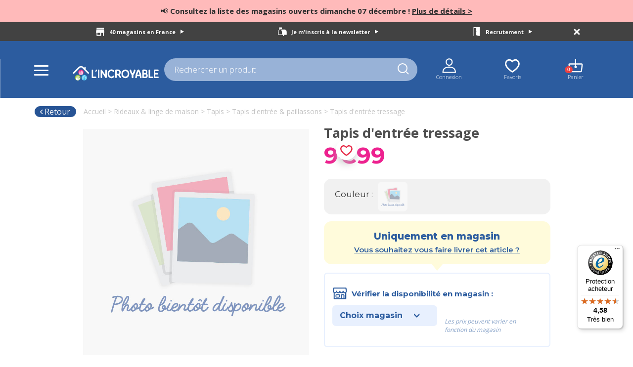

--- FILE ---
content_type: text/html; charset=UTF-8
request_url: https://www.lincroyable.fr/p28613-tapis-dentree-tressage/
body_size: 28285
content:

<!DOCTYPE html>
<html lang="fr">

<head>
    <script>
    dataLayer =
        [{
            'page_env' : 'Prod',
            'user_logged' : 'no',
            'nb_wishlist' : '',
            'subscribed_newsletter_ecom' : 'no',
            'subscribed_newsletter_mag' : 'no',
            
                            'page_type' : 'produit',
                            'breadcrumb1' : 'Rideaux & linge de maison',
                            'breadcrumb2' : 'Tapis',
                            'breadcrumb3' : 'Tapis d'entrée & paillassons',
                            'breadcrumb4' : '',
                            'nb_productlist' : ''
                        
 }];

    
                dataLayer.push({
                    'event': 'santianoEcommerce',
                    'eventCommand': 'productDetail',
                    'currencyCode': 'EUR', 
                    'productList': [{
                        'productName': "Tapis d'entrée tressage", 
                        'productId': '22056627', 
                        'productUnitPrice': '9.99', 
                        'productDiscount': '9.99', 
                        'promoDiscount': '0', 
                        'productBrand': 'imaginea', 
                        'productColor': 'BEIGE', 
                        'productDimensions': '45x75cm', 
                        'productMaterial': 'POLYPROPYLENE-PVC', 
                        'productEcom': 'yes', 
                        'productInstock': 'no', 
                        'productCategory1' : 'Rideaux & linge de maison', 
                        'productCategory2' : 'Tapis', 
                        'productCategory3' : 'Tapis d"entrée & paillassons', 
                        'productCategory4' : '0'
                    }]
                });	
                
    function dataLayerClickPromotion(name, position) {
        dataLayer.push({
                'event': 'santianoEcommerce',
                    'eventCommand': 'promotionClick',
                    'promotionList': [{
                        'promotionName': name,
                        'promotionId': '',
                        'promotionCreative': name,
                        'promotionPosition' : position
                    }]
        });
    }

    function dataLayerClickProduct(listName, webref, position){
        
        listName = "ProductList - " + listName;
        $.ajax({
            url: '/detailProduitAjax.php',
            dataType: 'json',
            method: 'post',
            async: false,
            data: {
                ref: webref
            },
            success: function (result) {
                var productEcom = 'no';
                var inStk = 'no';
                var promoDiscount = 0;
                var prixremise = result.dsProduitDetail.ttProduitDetail[0].ancienprix;
                if(result.dsProduitDetail.ttProduitDetail[0].ancienprix != result.dsProduitDetail.ttProduitDetail[0].prix){
                    prixremise = result.dsProduitDetail.ttProduitDetail[0].prix;
                    promoDiscount = Math.abs(parseInt(((result.dsProduitDetail.ttProduitDetail[0].prix - result.dsProduitDetail.ttProduitDetail[0].ancienprix) / result.dsProduitDetail.ttProduitDetail[0].ancienprix) * 100));
                }
                if(result.dsProduitDetail.ttProduitDetail[0].eligibilite == true && result.dsProduitDetail.ttProduitDetail[0].stock != 0){
                    productEcom = 'yes';
                }
                if( result.dsProduitDetail.ttProduitDetail[0].stock != 0){
                    inStk = 'yes';
                }
                dataLayer.push({
                    'event': 'santianoEcommerce',
                    'eventCommand': 'productClick',
                    'currencyCode': 'EUR',
                    'productImpressionListName' : listName,
                    'productList': [{
                        'productName': result.dsProduitDetail.ttProduitDetail[0].libelle,
                        'productId': result.dsProduitDetail.ttProduitDetail[0].ean8,
                        'productUnitPrice': result.dsProduitDetail.ttProduitDetail[0].ancienprix,
                        'productDiscount': prixremise,
                        'promoDiscount': promoDiscount,
                        'productBrand': 'imaginea',
                        'productColor': result.dsProduitDetail.ttProduitDetail[0].couleur,
                        'productDimensions': result.dsProduitDetail.ttProduitDetail[0].dim,
                        'productMaterial': result.dsProduitDetail.ttProduitDetail[0].compo,
                        'productEcom': productEcom,
                        'productInstock': inStk,
                        'productCategory1' : result.dsProduitDetail.ttProduitDetail[0].rayon,
                        'productCategory2' : result.dsProduitDetail.ttProduitDetail[0].famille,
                        'productCategory3' : result.dsProduitDetail.ttProduitDetail[0].sousfamille,
                        'productCategory4' : '0',
                        'productImpressionListPosition': position
                    }]
                });
            },
            error: function (error) {
                console.log(error);
            }
        });
    }


    function dataLayerProductImpression(listName, listProduct, debut){
        
        listName = "ProductList - " + listName;
        debut++;
        $.ajax({
            url: '/loadProduitsRayon.php',
            dataType: 'json',
            method: 'post',
            data: {
                jsonData: JSON.stringify(listProduct)
            },
            success: function (result) {
                var productList = [];

                for (var i = 0; i < result.dsListePdtDetail.ttListePdtDetail.length; i++) {
                    var productEcom = 'no';
                    var inStk = 'no';
                    var promoDiscount = 0;
                    var prixremise = result.dsListePdtDetail.ttListePdtDetail[i].ancienprix;
                    if(result.dsListePdtDetail.ttListePdtDetail[i].ancienprix != result.dsListePdtDetail.ttListePdtDetail[i].prix){
                        prixremise = result.dsListePdtDetail.ttListePdtDetail[i].prix;
                        promoDiscount = Math.abs(parseInt(((result.dsListePdtDetail.ttListePdtDetail[i].prix - result.dsListePdtDetail.ttListePdtDetail[i].ancienprix) / result.dsListePdtDetail.ttListePdtDetail[i].ancienprix) * 100));
                    }
                    if(result.dsListePdtDetail.ttListePdtDetail[i].eligibilite == true && result.dsListePdtDetail.ttListePdtDetail[i].stock != 0){
                        productEcom = 'yes';
                    }
                    if( result.dsListePdtDetail.ttListePdtDetail[i].stock != 0){
                        inStk = 'yes';
                    }
                    var produit ={
                        'productName': result.dsListePdtDetail.ttListePdtDetail[i].libelle,
                        'productId': result.dsListePdtDetail.ttListePdtDetail[i].ean8,
                        'productUnitPrice': result.dsListePdtDetail.ttListePdtDetail[i].ancienprix,
                        'productDiscount': prixremise,
                        'promoDiscount': promoDiscount,
                        'productBrand': 'imaginea',
                        'productColor': result.dsListePdtDetail.ttListePdtDetail[i].couleur,
                        'productDimensions': result.dsListePdtDetail.ttListePdtDetail[i].dimension,
                        'productMaterial': result.dsListePdtDetail.ttListePdtDetail[i].compo,
                        'productEcom': productEcom,
                        'productInstock': inStk,
                        'productCategory1' : result.dsListePdtDetail.ttListePdtDetail[i].rayon,
                        'productCategory2' : result.dsListePdtDetail.ttListePdtDetail[i].famille,
                        'productCategory3' : result.dsListePdtDetail.ttListePdtDetail[i].sousfamille,
                        'productCategory4' : '0',
                        'productImpressionListPosition': debut++
                    };
                    productList.push(produit);
                }

                dataLayer.push({
                    'event': 'santianoEcommerce',
                    'eventCommand': 'productImpression',
                    'currencyCode': 'EUR',
                    'productImpressionListName' : listName,
                    'productList': productList
                });
            },
            error: function (error) {
                console.log(error);
            }
        });
    }

    function dataLayerGestionPanier(action, webref, qte, refresh){
        var eventCommand = '';
        if(action == "ajout") eventCommand = "cartProductAdded";
        if(action == "supp") eventCommand = "cartProductRemove";
        if(parseInt(qte) < 0) eventCommand = "cartProductRemove";

        $.ajax({
            url: '/detailProduitAjax.php',
            dataType: 'json',
            method: 'post',
            //async: 'false',
            data: {
                ref: webref
            },
            success: function (result) {
                var productEcom = 'no';
                var inStk = 'no';
                var promoDiscount = 0;
                var prixremise = result.dsProduitDetail.ttProduitDetail[0].ancienprix;
                if(result.dsProduitDetail.ttProduitDetail[0].ancienprix != result.dsProduitDetail.ttProduitDetail[0].prix){
                    prixremise = result.dsProduitDetail.ttProduitDetail[0].prix;
                    promoDiscount = Math.abs(parseInt(((result.dsProduitDetail.ttProduitDetail[0].prix - result.dsProduitDetail.ttProduitDetail[0].ancienprix) / result.dsProduitDetail.ttProduitDetail[0].ancienprix) * 100));
                }
                if(result.dsProduitDetail.ttProduitDetail[0].eligibilite == true && result.dsProduitDetail.ttProduitDetail[0].stock != 0){
                    productEcom = 'yes';
                }
                if( result.dsProduitDetail.ttProduitDetail[0].stock != 0){
                    inStk = 'yes';
                }
                dataLayer.push({
                    'event': 'santianoEcommerce',
                    'eventCommand': eventCommand,
                    'currencyCode': 'EUR',
                    'productList': [{
                        'productName': result.dsProduitDetail.ttProduitDetail[0].libelle,
                        'productId': result.dsProduitDetail.ttProduitDetail[0].ean8,
                        'productUnitPrice': result.dsProduitDetail.ttProduitDetail[0].ancienprix,
                        'productDiscount': prixremise,
                        'promoDiscount': promoDiscount,
                        'productBrand': 'imaginea',
                        'productColor': result.dsProduitDetail.ttProduitDetail[0].couleur,
                        'productDimensions': result.dsProduitDetail.ttProduitDetail[0].dim,
                        'productMaterial': result.dsProduitDetail.ttProduitDetail[0].compo,
                        'productEcom': productEcom,
                        'productInstock': inStk,
                        'productCategory1' : result.dsProduitDetail.ttProduitDetail[0].rayon,
                        'productCategory2' : result.dsProduitDetail.ttProduitDetail[0].famille,
                        'productCategory3' : result.dsProduitDetail.ttProduitDetail[0].sousfamille,
                        'productCategory4' : '0',
                        'productQuantity': qte
                    }]
                });
                if(typeof (refresh) !== "undefined"){ //refraichir la page uniquement quand on change une qte ds le panier
                    location.reload();
                }

            },
            error: function (error) {
                console.log(error);
            }
        });
    }

    function dataLayerTunnel(option, panier){
        var checkoutStepNumber = 0;
        var checkoutStepName = "";
        if(option == "panier"){
            checkoutStepNumber = 1;
            checkoutStepName = 'Panier';
        }
        if(option == "identification"){
            checkoutStepNumber = 2;
            checkoutStepName = 'Identification';
        }
        if(option == "livraison"){
            checkoutStepNumber = 3;
            checkoutStepName = 'Livraison';
        }
        if(option == "paiement"){
            checkoutStepNumber = 4;
            checkoutStepName = 'Paiement';
        }
        var debut = 1;

        var productList = [];

        var result = panier;
        for (var i = 0; i < result.dsPanierGestion.ttPanierArticle.length; i++) {
            var productEcom = 'no';
            var inStk = 'no';
            var promoDiscount = 0;
            var prixremise = result.dsPanierGestion.ttPanierArticle[i].ancienPrix;
            if(result.dsPanierGestion.ttPanierArticle[i].ancienPrix != result.dsPanierGestion.ttPanierArticle[i].pvNet){
                prixremise = result.dsPanierGestion.ttPanierArticle[i].pvNet;
                promoDiscount = Math.abs(parseInt(((result.dsPanierGestion.ttPanierArticle[i].pvNet - result.dsPanierGestion.ttPanierArticle[i].ancienPrix) / result.dsPanierGestion.ttPanierArticle[i].ancienPrix) * 100));
            }
            if(result.dsPanierGestion.ttPanierArticle[i].eligibilite == true && result.dsPanierGestion.ttPanierArticle[i].stock != 0){
                productEcom = 'yes';
            }
            if( result.dsPanierGestion.ttPanierArticle[i].stock != 0){
                inStk = 'yes';
            }
            var produit ={
                'productName': result.dsPanierGestion.ttPanierArticle[i].libelle,
                'productId': result.dsPanierGestion.ttPanierArticle[i].ean8,
                'productUnitPrice': result.dsPanierGestion.ttPanierArticle[i].ancienPrix,
                'productDiscount': prixremise,
                'promoDiscount': promoDiscount,
                'productBrand': 'imaginea',
                'productColor': result.dsPanierGestion.ttPanierArticle[i].couleur,
                'productDimensions': result.dsPanierGestion.ttPanierArticle[i].dim,
                'productMaterial': result.dsPanierGestion.ttPanierArticle[i].compo,
                'productEcom': productEcom,
                'productInstock': inStk,
                'productCategory1' : result.dsPanierGestion.ttPanierArticle[i].rayon,
                'productCategory2' : result.dsPanierGestion.ttPanierArticle[i].famille,
                'productCategory3' : result.dsPanierGestion.ttPanierArticle[i].sousfamille,
                'productCategory4' : '0',
                'productImpressionListPosition': debut++,
                'productQuantity': result.dsPanierGestion.ttPanierArticle[i].qte
            };
            productList.push(produit);
        }

        dataLayer.push({
            'event': 'santianoEcommerce',
            'eventCommand': 'checkoutStep',
            'currencyCode': 'EUR',
            'checkoutStepNumber': checkoutStepNumber,
            'checkoutStepName': checkoutStepName,
            'productList': productList
        });

       /* $.ajax({
            url: '/ecommerce/detailPanierAjax.php',
            dataType: 'json',
            method: 'get',
            success: function (result) {
                var productList = [];

                for (var i = 0; i < result.dsPanierGestion.ttPanierArticle.length; i++) {
                    var productEcom = 'no';
                    var inStk = 'no';
                    var promoDiscount = 0;
                    var prixremise = result.dsPanierGestion.ttPanierArticle[i].ancienPrix;
                    if(result.dsPanierGestion.ttPanierArticle[i].ancienPrix != result.dsPanierGestion.ttPanierArticle[i].pvNet){
                        prixremise = result.dsPanierGestion.ttPanierArticle[i].pvNet;
                        promoDiscount = Math.abs(parseInt(((result.dsPanierGestion.ttPanierArticle[i].pvNet - result.dsPanierGestion.ttPanierArticle[i].ancienPrix) / result.dsPanierGestion.ttPanierArticle[i].ancienPrix) * 100));
                    }
                    if(result.dsPanierGestion.ttPanierArticle[i].eligibilite == true && result.dsPanierGestion.ttPanierArticle[i].stock != 0){
                        productEcom = 'yes';
                    }
                    if( result.dsPanierGestion.ttPanierArticle[i].stock != 0){
                        inStk = 'yes';
                    }
                    var produit ={
                        'productName': result.dsPanierGestion.ttPanierArticle[i].libelle,
                        'productId': result.dsPanierGestion.ttPanierArticle[i].ean8,
                        'productUnitPrice': result.dsPanierGestion.ttPanierArticle[i].ancienPrix,
                        'productDiscount': prixremise,
                        'promoDiscount': promoDiscount,
                        'productBrand': 'imaginea',
                        'productColor': result.dsPanierGestion.ttPanierArticle[i].couleur,
                        'productDimensions': result.dsPanierGestion.ttPanierArticle[i].dim,
                        'productMaterial': result.dsPanierGestion.ttPanierArticle[i].compo,
                        'productEcom': productEcom,
                        'productInstock': inStk,
                        'productCategory1' : result.dsPanierGestion.ttPanierArticle[i].rayon,
                        'productCategory2' : result.dsPanierGestion.ttPanierArticle[i].famille,
                        'productCategory3' : result.dsPanierGestion.ttPanierArticle[i].sousfamille,
                        'productCategory4' : '0',
                        'productImpressionListPosition': debut++,
                        'productQuantity': result.dsPanierGestion.ttPanierArticle[i].qte
                    };
                    productList.push(produit);
                }

                dataLayer.push({
                    'event': 'santianoEcommerce',
                    'eventCommand': 'checkoutStep',
                    'currencyCode': 'EUR',
                    'checkoutStepNumber': checkoutStepNumber,
                    'checkoutStepName': checkoutStepName,
                    'productList': productList
                });
            },
            error: function (error) {
                console.log(error);
            }
        });*/
    }

    function dataLayerChoixLivraison(option){
        dataLayer.push({
            'event': 'santianoEcommerce',
            'eventCommand': 'checkoutOption',
            'checkoutStepNumber': 3,
            'checkoutStepName' : 'Livraison', // string
            'checkoutStepOption': option
        });
    }

    function dataLayerRecapCmd(orderId, cliId, json){
        var productList = [];
        var result = json;
        for (var i = 0; i < result.dsCmd.ttCmdLignes.length; i++) {
            var productEcom = 'no';
            var inStk = 'no';
            var promoDiscount = 0;
            var prixremise = result.dsCmd.ttCmdLignesMeetYourData[i].ancienprix;
            if(result.dsCmd.ttCmdLignesMeetYourData[i].ancienprix != result.dsCmd.ttCmdLignesMeetYourData[i].prix){
                prixremise = result.dsCmd.ttCmdLignesMeetYourData[i].prix;
                promoDiscount = Math.abs(parseInt(((result.dsCmd.ttCmdLignesMeetYourData[i].prix - result.dsCmd.ttCmdLignesMeetYourData[i].ancienprix) / result.dsCmd.ttCmdLignesMeetYourData[i].ancienprix) * 100));
            }
            if(result.dsCmd.ttCmdLignesMeetYourData[i].eligibilite == true && result.dsCmd.ttCmdLignesMeetYourData[i].stock != 0){
                productEcom = 'yes';
            }
            if( result.dsCmd.ttCmdLignesMeetYourData[i].stock != 0){
                inStk = 'yes';
            }
            var produit ={
                'productName': result.dsCmd.ttCmdLignesMeetYourData[i].libelle,
                'productId': result.dsCmd.ttCmdLignesMeetYourData[i].ean8,
                'productUnitPrice': result.dsCmd.ttCmdLignesMeetYourData[i].ancienprix,
                'productDiscount': prixremise,
                'promoDiscount': promoDiscount,
                'productBrand': 'imaginea',
                'productColor': result.dsCmd.ttCmdLignesMeetYourData[i].couleur,
                'productDimensions': result.dsCmd.ttCmdLignesMeetYourData[i].dimension,
                'productMaterial': result.dsCmd.ttCmdLignesMeetYourData[i].compo,
                'productEcom': productEcom,
                'productInstock': inStk,
                'productCategory1' : result.dsCmd.ttCmdLignesMeetYourData[i].rayon,
                'productCategory2' : result.dsCmd.ttCmdLignesMeetYourData[i].famille,
                'productCategory3' : result.dsCmd.ttCmdLignesMeetYourData[i].sousfamille,
                'productCategory4' : '0',
                'productQuantity' : result.dsCmd.ttCmdLignesMeetYourData[i].qte
            };
            productList.push(produit);
        }

        dataLayer.push({
            'event': 'santianoEcommerce',
            'eventCommand': 'orderConfirmation',
            'currencyCode': 'EUR',
            'orderId': cliId + orderId,
            'orderRevenue' : result.dsCmd.ttCmdEnteteMeetYourData[0].totalCmd,
            'orderTax' : result.dsCmd.ttCmdEnteteMeetYourData[0].taxes,
            'orderShipping' : result.dsCmd.ttCmdEnteteMeetYourData[0].Ports,
            'orderPaymentmethod' : 'cb',
            'orderCoupon' : '',
            'productList': productList
        });

        /*$.ajax({
            url: '/ecommerce/detailCommandeAjax.php',
            dataType: 'json',
            method: 'post',
            data: {
                orderId: orderId,
                cliId: cliId
            },
            success: function (result) {
                var productList = [];

                for (var i = 0; i < result.dsCmd.ttCmdLignes.length; i++) {
                    var productEcom = 'no';
                    var inStk = 'no';
                    var promoDiscount = 0;
                    var prixremise = result.dsCmd.ttCmdLignesMeetYourData[i].ancienprix;
                    if(result.dsCmd.ttCmdLignesMeetYourData[i].ancienprix != result.dsCmd.ttCmdLignesMeetYourData[i].prix){
                        prixremise = result.dsCmd.ttCmdLignesMeetYourData[i].prix;
                        promoDiscount = Math.abs(parseInt(((result.dsCmd.ttCmdLignesMeetYourData[i].prix - result.dsCmd.ttCmdLignesMeetYourData[i].ancienprix) / result.dsCmd.ttCmdLignesMeetYourData[i].ancienprix) * 100));
                    }
                    if(result.dsCmd.ttCmdLignesMeetYourData[i].eligibilite == true && result.dsCmd.ttCmdLignesMeetYourData[i].stock != 0){
                        productEcom = 'yes';
                    }
                    if( result.dsCmd.ttCmdLignesMeetYourData[i].stock != 0){
                        inStk = 'yes';
                    }
                    var produit ={
                        'productName': result.dsCmd.ttCmdLignesMeetYourData[i].libelle,
                        'productId': result.dsCmd.ttCmdLignesMeetYourData[i].ean8,
                        'productUnitPrice': result.dsCmd.ttCmdLignesMeetYourData[i].ancienprix,
                        'productDiscount': prixremise,
                        'promoDiscount': promoDiscount,
                        'productBrand': 'imaginea',
                        'productColor': result.dsCmd.ttCmdLignesMeetYourData[i].couleur,
                        'productDimensions': result.dsCmd.ttCmdLignesMeetYourData[i].dimension,
                        'productMaterial': result.dsCmd.ttCmdLignesMeetYourData[i].compo,
                        'productEcom': productEcom,
                        'productInstock': inStk,
                        'productCategory1' : result.dsCmd.ttCmdLignesMeetYourData[i].rayon,
                        'productCategory2' : result.dsCmd.ttCmdLignesMeetYourData[i].famille,
                        'productCategory3' : result.dsCmd.ttCmdLignesMeetYourData[i].sousfamille,
                        'productCategory4' : '0',
                        'productQuantity' : result.dsCmd.ttCmdLignesMeetYourData[i].qte
                    };
                    productList.push(produit);
                }

                dataLayer.push({
                    'event': 'santianoEcommerce',
                    'eventCommand': 'orderConfirmation',
                    'currencyCode': 'EUR',
                    'orderId': orderId,
                    'orderRevenue' : result.dsCmd.ttCmdEnteteMeetYourData[0].totalCmd,
                    'orderTax' : result.dsCmd.ttCmdEnteteMeetYourData[0].taxes,
                    'orderShipping' : result.dsCmd.ttCmdEnteteMeetYourData[0].Ports,
                    'orderPaymentmethod' : 'cb',
                    'orderCoupon' : '',
                    'productList': productList
                });
            },
            error: function (error) {
                console.log(error);
            }
        });*/
    }

</script>    <!-- Google Tag Manager -->
    
			<script>(function(w,d,s,l,i){w[l]=w[l]||[];w[l].push({'gtm.start':
			new Date().getTime(),event:'gtm.js'});var f=d.getElementsByTagName(s)[0],
			j=d.createElement(s),dl=l!='dataLayer'?'&l='+l:'';j.async=true;j.src=
	'https://www.googletagmanager.com/gtm.js?id='+i+dl;f.parentNode.insertBefore(j,f);
			})(window,document,'script','dataLayer','GTM-NRQW598');</script>
				
    <!-- End Google Tag Manager -->

    <title>Tapis d'entrée tressage beige 45x75cm - L'Incroyable</title>    <meta name="description" content="Ce tapis d'entr&eacute;e imitation tressage assurera un bon grattage de vos semelles.">    <link rel="canonical" href="https://www.lincroyable.fr/p28613-tapis-dentree-tressage/">
    <meta charset="utf-8">
    <meta http-equiv="X-UA-Compatible" content="IE=edge">
    <meta name="viewport" content="width=device-width, initial-scale=1">
    <meta name="theme-color" content="#305198">
    <meta name="p:domain_verify" content="2034c852f11e8781bf3ec5596acf9668"/>
    <meta name="facebook-domain-verification" content="eho2d1v9slsr636ff8hbo98j399dgo" />
    <link rel="stylesheet" href="/css/bootstrap/bootstrap-3.4.1/css/bootstrap.min.css" media="all" rel="preload" as="style">
    <link rel="stylesheet" type="text/css" href="/css/normalize/normalize-min.css" media="all" rel="preload" as="style">
    <link rel="stylesheet" type="text/css" href="/css/carousel/owl.carousel.min.css" media="all" rel="preload" as="style">
    <link rel="stylesheet" type="text/css" href="/css/carousel/owl.theme.default.min.css" media="all" rel="preload" as="style">
    <link href="https://fonts.googleapis.com/css?family=Sriracha" rel="stylesheet">
    <link href="https://fonts.googleapis.com/css?family=Open+Sans:300,400,600,700,800" rel="stylesheet">
    <link href="https://fonts.googleapis.com/css?family=Source+Sans+Pro:300,400,600,700&display=swap" rel="stylesheet">
    <link href="https://fonts.googleapis.com/css?family=Comfortaa:300,400" rel="stylesheet">
    <link href="https://fonts.googleapis.com/css?family=Montserrat:200,400,600,700,800,900" rel="stylesheet">
    <link href="https://fonts.googleapis.com/css?family=Nunito:900" rel="stylesheet">
    <link href="https://fonts.googleapis.com/css?family=Yellowtail" rel="stylesheet">
    <link href="https://fonts.googleapis.com/css?family=Slabo+27px" rel="stylesheet">
    <link href="https://fonts.googleapis.com/css?family=Source+Sans+Pro:300,400,600,700" rel="stylesheet">
    <link href="https://fonts.googleapis.com/css2?family=Baloo+2" rel="stylesheet">
    <link rel="stylesheet" type="text/css" href="/css/web20/styles2.css?v=0.2" media="all" rel="preload" as="style">
    <link rel="stylesheet" href="/css/web20/stylesPanier.css?v=0.2" media="all">
    <link rel="stylesheet" type="text/css" href="/css/web20/stylesHeader.css?v=0.2" media="all">
    <script src="/js/lazysizes.min.js" async defer></script>

    
    <script
            src="https://code.jquery.com/jquery-3.5.1.min.js"
            integrity="sha256-9/aliU8dGd2tb6OSsuzixeV4y/faTqgFtohetphbbj0="
            crossorigin="anonymous">
    </script>
    <script src="https://cdnjs.cloudflare.com/ajax/libs/jquery.touchswipe/1.6.4/jquery.touchSwipe.min.js" async defer></script>
    <script src="/js/java2.js?v=0.2" async defer></script>

    
            <!-- Global site tag (gtag.js) - Google Ads: 456799807 -->
			<script async src="https://www.googletagmanager.com/gtag/js?id=AW-456799807"></script>
			<script>
				window.dataLayer = window.dataLayer || [];
				function gtag(){dataLayer.push(arguments);}
				gtag('js', new Date());

				gtag('config', 'AW-456799807');
			</script>

	
    </head>

<body>
    <!-- Google Tag Manager (noscript) -->
        <noscript><iframe src=""https://www.googletagmanager.com/ns.html?id=GTM-NRQW598""
            height=""0"" width=""0"" style=""display:none;visibility:hidden""></iframe></noscript>
        <!-- End Google Tag Manager (noscript) -->
                <header id="head">
        <!--<div class="annonceBgExcep">
            <p>📢 <span>Livraison offerte dès 59€ d'achat, en « Point Relais Colissimo » </span> (hors France Express et Colissimo domicile). <a target="_blank" href="https://www.lincroyable.fr/PDF/Conditions-operation-livraison-gratuite.pdf"> Voir conditions complètes</a></p>
        </div>-->
        <div class="annonceBgExcep">
            <p>📢 <span>Consultez la liste des magasins ouverts dimanche 07 décembre ! <a target="_blank" href="/PDF/Magasins-Ouverts-Dimanche-07-Decembre.pdf">Plus de détails ></a></span></p>
        </div>
        <div class="overlay-recherche" onclick="overlayRecherche();"></div>
        <div id="blackBar" class="container-fluid">
            <p class="nbMagasin" onclick="dataLayer.push({'event': 'linEvent','eventCat':'Header','eventAct':'Départ nos magasins'});"><a rel="nofollow" href="/choix-magasin/">40 magasins en France <i class="arrow-right"></i></a></p>
            <p class="inscriptionNewsletter"><a onclick="dataLayer.push({'event': 'linEventLab','eventCat':'Newsletter','eventAct':'Départ gestion newsletter','eventLab':'Header'});" rel="nofollow" href="/gerer-newsletter/">Je m'inscris à la newsletter <i class="arrow-right"></i></a></p>
            <p class="recrutement"><a onclick="dataLayer.push({'event': 'linEvent','eventCat':'Header','eventAct':'Départ recrutement'});" rel="nofollow" href="/recrutement/">Recrutement <i class="arrow-right"></i></a></p>
            <div id="fermetureBlackBar" onclick="closeBlackBar();"></div>
        </div>
        <div id="enteteLincroyable">
            <div id="enteteClick" onclick="menuEtat();">
                <div id="click"></div>
            </div>
            <h1 class="imgLogoLincroyable">
                              <a href="/"><img onclick="dataLayer.push({'event': 'linEvent','eventCat':'Header','eventAct':'Clic logo'});" src="/images/svg/maintenance/Logo-lincroyable.svg" alt="L'Incroyable"></a>
                          </h1>            
                    <div id="infoMag">
                        <p class="titreInfoMag">Mon magasin</p>
                        <p class="plsCoU"><a href="/connexion">Veuillez vous identifier</a></p>
                    </div>
                            <div class="rechercheHeader">
                <form id="form-recherche-valid" class="formRecherche" method="get">
                                        <input type="search" class="inputRechercher" onkeyup="afficheRecherche($(this).val());" placeholder="Rechercher un produit"><i class="loupeSearch"></i>
                    <div class="Recherche"></div>
                </form>
            </div>
            <ul id="menuHeaderClient">
                <li class="connexionHeader">
                    <a onclick="dataLayer.push({'event': 'linEvent','eventCat':'Header','eventAct':'Départ mon compte'});" rel="nofollow" class="connexion" href="/connexion/"><img class="imgConnexionHeader" src="/images/header/Compte.svg" alt="Connexion"></a>                    <div id="infoCo">
                        <p class="connexionHeaderP"><a onclick="dataLayer.push({'event': 'linEvent','eventCat':'Header','eventAct':'Départ mon compte'});" rel="nofollow" href="/mon-compte/">Mon compte <i class="arrow-right"></i></a></p>
                        <p class="commandeHeaderP"><a rel="nofollow" href="/mes-commandes/">Mes commandes <i class="arrow-right"></i></a></p>
                        <p class="newsletterHeaderP"><a rel="nofollow" href="/gerer-newsletter/">Mes newsletter <i class="arrow-right"></i></a></p>
                        <div id="deconnexionHeader">
                            <p><a href="/connexion/">Connexion</a></p>                        </div>
                    </div>
                </li>
                <li class="favorisHeader">
                    <a onclick="dataLayer.push({'event': 'linEvent','eventCat':'Header','eventAct':'Départ mes favoris'});" rel="nofollow" href="/mes-envies/"><img src="/images/header/Favoris-header.svg" alt="Favoris"></a>
                    <p class="pastille" id="nbCoupCoeur"></p>                </li>
                <li class="panierHeader">
                    <a onclick="dataLayer.push({'event': 'linEvent','eventCat':'Header','eventAct':'Départ mon panier'});" class="lienPanierHeader" rel="nofollow" href="/panier/"><img src="/images/header/Panier.svg" alt="Panier"></a>
                    <p class="pastille">0</p>                    <div id="infoPanierHeader">
                        <div id="infoArticlePanierHeader">
                            <p>0 articles</p>
                        </div>
                        <div id="contenuPanierHeader"></div>
                        <!--<div id="articlesResume">
                            <div class="infoPanierArticles">
                                <img style="width: 57px; height: 57px; float: left; margin-left: 20px; margin-right: 20px;" src="" alt="">
                                <p class="titreInfoArticle">Parure de lit Arizona</p>
                                <span>10</span>
                                <span class="prixProduitPanierHeader">25€90</span>
                                <span class="trash icon"></span>
                            </div>
                        </div>-->

                        <div id="voirPanierHeader">
                            <p><a rel="nofollow" href="/panier/" onclick="dataLayer.push({'event': 'linEvent','eventCat':'Header','eventAct':'Départ mon panier'});">Voir mon panier</a></p>
                        </div>
                    </div>
                </li>
                <li class="rechercheHeaderClient" onclick="search();">
                    <i class="loupeSearch"></i>
                </li>
            </ul>
        </div>
    </header>
    <div id="menuGlobal">
        <nav id="menu">
            <ul id="menuComplet">
                <li class="rayons tousLesRayons"><img class="imgTousLesRayons" src="/images/enteteMenu/pictoMenuRayons.svg" alt="Tous les rayons">Tous les rayons <i class="arr-right"></i><nav id="debutMenu" class="debutMenuTop dispflexMenuTel"><ul id="inMenu">
                    <p class="retour" onclick="retourMenuTelAcc()"><i class="glyphicon glyphicon-menu-left left"></i> Retour</p>
            <li id="r1" onclick="dataLayer.push({'event': 'linEventLab','eventCat':'Header','eventAct':'Clic mega menu','eventLab':'Cuisine & arts de la table'}); sousSousMenu('1')" class='rideauxLingeMaison'>
                            <p class="hoverRayons1"><a class="spanRayon">Cuisine & arts de la table<i class='glyphicon glyphicon-menu-right'></i></a></p></li><li id="r2" onclick="dataLayer.push({'event': 'linEventLab','eventCat':'Header','eventAct':'Clic mega menu','eventLab':'Rideaux & linge de maison'}); sousSousMenu('2')" class='rideauxLingeMaison'>
                            <p class="hoverRayons2"><a class="spanRayon">Rideaux & linge de maison<i class='glyphicon glyphicon-menu-right'></i></a></p></li><li id="r3" onclick="dataLayer.push({'event': 'linEventLab','eventCat':'Header','eventAct':'Clic mega menu','eventLab':'Décoration & mobilier'}); sousSousMenu('3')" class='rideauxLingeMaison'>
                            <p class="hoverRayons3"><a class="spanRayon">Décoration & mobilier<i class='glyphicon glyphicon-menu-right'></i></a></p></li><li id="r4" onclick="dataLayer.push({'event': 'linEventLab','eventCat':'Header','eventAct':'Clic mega menu','eventLab':'Rangement & entretien'}); sousSousMenu('4')" class='rideauxLingeMaison'>
                            <p class="hoverRayons4"><a class="spanRayon">Rangement & entretien<i class='glyphicon glyphicon-menu-right'></i></a></p></li><li id="rSaison" onclick="dataLayer.push({'event': 'linEventLab','eventCat':'Header','eventAct':'Clic mega menu','eventLab':'Décoration Noël'}); sousSousMenu('Saison')" class='rideauxLingeMaison'>
                            <p class="hoverRayonsSaison"><a class="spanRayon">Décoration Noël<i class='glyphicon glyphicon-menu-right'></i></a></p></li></ul><div id="touteslesFam"><div class="container nopadMenuTel" id="familleRayon1">
                            <div class="row sousFamPlacement">
                                <p class="retour" onclick="retourMenuTel(1);"><i class="glyphicon glyphicon-menu-left left"></i> Retour</p>      
                          <div class="mt-50 pSousFam113">
                            <p style="text-align: left; position: relative;" onclick="dataLayer.push({'event': 'linEventLab','eventCat':'Header','eventAct':'Clic mega menu','eventLab':'Vaisselle et services'}); sousMenuFamille('0','113');"><img class="noneMobile positionImg" src="/images/menuPicto/Picto-f113.svg" alt="picto"> <a class="spanRayon2 nolink hover-underline-animation" /*style = "color:#FFEBF4"*/ href = "/f113-vaisselle - et - services/" > Vaisselle et services <i class="glyphicon glyphicon-menu-right move" ></i ></a > <span class="rayonSousMenu"></span>
                            </p><style>
                                    .containers1::before{
                                        background-color: #FFEBF4;
                                    }
                                </style>
                            <div class="menuTelsousFamFam containers1" id="sousfamilleFamille113">
                                    <div class="row sousSousFamPlacement">
                                        <p class="retour" onclick="retourMenuFamTel()"><i class="glyphicon glyphicon-menu-left left"></i> Retour</p>
                                    <div class=""><p class="text-left"><span class="rayonSousMenu sousSousRayPlacement hover-underline-animation-fam"><a onclick="dataLayer.push({'event': 'linEventLab','eventCat':'Header','eventAct':'Départ mega menu','eventLab':'Assiettes'});" /*style="color:#FFEBF4"*/ class="spanRayon2" href="/s518-assiettes/">Assiettes</a></span></p></div><div class=""><p class="text-left"><span class="rayonSousMenu sousSousRayPlacement hover-underline-animation-fam"><a onclick="dataLayer.push({'event': 'linEventLab','eventCat':'Header','eventAct':'Départ mega menu','eventLab':'Ménagères et couverts'});" /*style="color:#FFEBF4"*/ class="spanRayon2" href="/s519-menageres-couverts/">Ménagères et couverts</a></span></p></div><div class=""><p class="text-left"><span class="rayonSousMenu sousSousRayPlacement hover-underline-animation-fam"><a onclick="dataLayer.push({'event': 'linEventLab','eventCat':'Header','eventAct':'Départ mega menu','eventLab':'Verres'});" /*style="color:#FFEBF4"*/ class="spanRayon2" href="/s520-verres/">Verres</a></span></p></div><div class=""><p class="text-left"><span class="rayonSousMenu sousSousRayPlacement hover-underline-animation-fam"><a onclick="dataLayer.push({'event': 'linEventLab','eventCat':'Header','eventAct':'Départ mega menu','eventLab':'Verres à pied'});" /*style="color:#FFEBF4"*/ class="spanRayon2" href="/s521-verres-pied/">Verres à pied</a></span></p></div><div class=""><p class="text-left"><span class="rayonSousMenu sousSousRayPlacement hover-underline-animation-fam"><a onclick="dataLayer.push({'event': 'linEventLab','eventCat':'Header','eventAct':'Départ mega menu','eventLab':'Mugs et tasses'});" /*style="color:#FFEBF4"*/ class="spanRayon2" href="/s522-mugs-tasses/">Mugs et tasses</a></span></p></div><div class=""><p class="text-left"><span class="rayonSousMenu sousSousRayPlacement hover-underline-animation-fam"><a onclick="dataLayer.push({'event': 'linEventLab','eventCat':'Header','eventAct':'Départ mega menu','eventLab':'Saladiers'});" /*style="color:#FFEBF4"*/ class="spanRayon2" href="/s523-saladiers/">Saladiers</a></span></p></div><div class=""><p class="text-left"><span class="rayonSousMenu sousSousRayPlacement hover-underline-animation-fam"><a onclick="dataLayer.push({'event': 'linEventLab','eventCat':'Header','eventAct':'Départ mega menu','eventLab':'Porcelaines'});" /*style="color:#FFEBF4"*/ class="spanRayon2" href="/s524-porcelaines/">Porcelaines</a></span></p></div><div class=""><p class="text-left"><span class="rayonSousMenu sousSousRayPlacement hover-underline-animation-fam"><a onclick="dataLayer.push({'event': 'linEventLab','eventCat':'Header','eventAct':'Départ mega menu','eventLab':'Services de table et coffrets'});" /*style="color:#FFEBF4"*/ class="spanRayon2" href="/s525-services-table-coffrets/">Services de table et coffrets</a></span></p></div><div class=""><p class="text-left"><span class="rayonSousMenu sousSousRayPlacement hover-underline-animation-fam"><a onclick="dataLayer.push({'event': 'linEventLab','eventCat':'Header','eventAct':'Départ mega menu','eventLab':'Coffrets de verres'});" /*style="color:#FFEBF4"*/ class="spanRayon2" href="/s550-coffrets-verres/">Coffrets de verres</a></span></p></div><div class=""><p class="text-left"><span class="rayonSousMenu sousSousRayPlacement hover-underline-animation-fam"><a onclick="dataLayer.push({'event': 'linEventLab','eventCat':'Header','eventAct':'Départ mega menu','eventLab':'Gourdes et bouteilles'});" /*style="color:#FFEBF4"*/ class="spanRayon2" href="/s1167-gourdes-bouteilles/">Gourdes et bouteilles</a></span></p></div><div class=""><p class="btnVoirProduit dispBtnMob" style=""><a style="" href="/f113-vaisselle-services/">Voir tous les produits</a></p></div></div></div></div><div class="mt-50 pSousFam114">
                            <p style="text-align: left; position: relative;" onclick="dataLayer.push({'event': 'linEventLab','eventCat':'Header','eventAct':'Clic mega menu','eventLab':'Vaisselle évènementielle'}); sousMenuFamille('0','114');"><img class="noneMobile positionImg" src="/images/menuPicto/Picto-f114.svg" alt="picto"> <a class="spanRayon2 nolink hover-underline-animation" /*style = "color:#FFEBF4"*/ href = "/f114-vaisselle - evenementielle/" > Vaisselle évènementielle <i class="glyphicon glyphicon-menu-right move" ></i ></a > <span class="rayonSousMenu"></span>
                            </p><style>
                                    .containers1::before{
                                        background-color: #FFEBF4;
                                    }
                                </style>
                            <div class="menuTelsousFamFam containers1" id="sousfamilleFamille114">
                                    <div class="row sousSousFamPlacement">
                                        <p class="retour" onclick="retourMenuFamTel()"><i class="glyphicon glyphicon-menu-left left"></i> Retour</p>
                                    <div class=""><p class="text-left"><span class="rayonSousMenu sousSousRayPlacement hover-underline-animation-fam"><a onclick="dataLayer.push({'event': 'linEventLab','eventCat':'Header','eventAct':'Départ mega menu','eventLab':'Les assiettes'});" /*style="color:#FFEBF4"*/ class="spanRayon2" href="/s526-les-assiettes/">Les assiettes</a></span></p></div><div class=""><p class="text-left"><span class="rayonSousMenu sousSousRayPlacement hover-underline-animation-fam"><a onclick="dataLayer.push({'event': 'linEventLab','eventCat':'Header','eventAct':'Départ mega menu','eventLab':'Les couverts'});" /*style="color:#FFEBF4"*/ class="spanRayon2" href="/s527-les-couverts/">Les couverts</a></span></p></div><div class=""><p class="text-left"><span class="rayonSousMenu sousSousRayPlacement hover-underline-animation-fam"><a onclick="dataLayer.push({'event': 'linEventLab','eventCat':'Header','eventAct':'Départ mega menu','eventLab':'Les verres'});" /*style="color:#FFEBF4"*/ class="spanRayon2" href="/s528-les-verres/">Les verres</a></span></p></div><div class=""><p class="text-left"><span class="rayonSousMenu sousSousRayPlacement hover-underline-animation-fam"><a onclick="dataLayer.push({'event': 'linEventLab','eventCat':'Header','eventAct':'Départ mega menu','eventLab':'Anniversaires et soirées'});" /*style="color:#FFEBF4"*/ class="spanRayon2" href="/s530-anniversaires-soirees/">Anniversaires et soirées</a></span></p></div><div class=""><p class="btnVoirProduit dispBtnMob" style=""><a style="" href="/f114-vaisselle-evenementielle/">Voir tous les produits</a></p></div></div></div></div><div class="mt-50 pSousFam115">
                            <p style="text-align: left; position: relative;" onclick="dataLayer.push({'event': 'linEventLab','eventCat':'Header','eventAct':'Clic mega menu','eventLab':'Cuisson'}); sousMenuFamille('0','115');"><img class="noneMobile positionImg" src="/images/menuPicto/Picto-f115.svg" alt="picto"> <a class="spanRayon2 nolink hover-underline-animation" /*style = "color:#FFEBF4"*/ href = "/f115-cuisson/" > Cuisson <i class="glyphicon glyphicon-menu-right move" ></i ></a > <span class="rayonSousMenu"></span>
                            </p><style>
                                    .containers1::before{
                                        background-color: #FFEBF4;
                                    }
                                </style>
                            <div class="menuTelsousFamFam containers1" id="sousfamilleFamille115">
                                    <div class="row sousSousFamPlacement">
                                        <p class="retour" onclick="retourMenuFamTel()"><i class="glyphicon glyphicon-menu-left left"></i> Retour</p>
                                    <div class=""><p class="text-left"><span class="rayonSousMenu sousSousRayPlacement hover-underline-animation-fam"><a onclick="dataLayer.push({'event': 'linEventLab','eventCat':'Header','eventAct':'Départ mega menu','eventLab':'Plats four'});" /*style="color:#FFEBF4"*/ class="spanRayon2" href="/s531-plats-four/">Plats four</a></span></p></div><div class=""><p class="text-left"><span class="rayonSousMenu sousSousRayPlacement hover-underline-animation-fam"><a onclick="dataLayer.push({'event': 'linEventLab','eventCat':'Header','eventAct':'Départ mega menu','eventLab':'Poêles et casseroles'});" /*style="color:#FFEBF4"*/ class="spanRayon2" href="/s532-poeles-casseroles/">Poêles et casseroles</a></span></p></div><div class=""><p class="text-left"><span class="rayonSousMenu sousSousRayPlacement hover-underline-animation-fam"><a onclick="dataLayer.push({'event': 'linEventLab','eventCat':'Header','eventAct':'Départ mega menu','eventLab':'Faitouts et traiteurs'});" /*style="color:#FFEBF4"*/ class="spanRayon2" href="/s551-faitouts-traiteurs/">Faitouts et traiteurs</a></span></p></div><div class=""><p class="btnVoirProduit dispBtnMob" style=""><a style="" href="/f115-cuisson/">Voir tous les produits</a></p></div></div></div></div><div class="mt-50 pSousFam116">
                            <p style="text-align: left; position: relative;" onclick="dataLayer.push({'event': 'linEventLab','eventCat':'Header','eventAct':'Clic mega menu','eventLab':'Préparation'}); sousMenuFamille('0','116');"><img class="noneMobile positionImg" src="/images/menuPicto/Picto-f116.svg" alt="picto"> <a class="spanRayon2 nolink hover-underline-animation" /*style = "color:#FFEBF4"*/ href = "/f116-preparation/" > Préparation <i class="glyphicon glyphicon-menu-right move" ></i ></a > <span class="rayonSousMenu"></span>
                            </p><style>
                                    .containers1::before{
                                        background-color: #FFEBF4;
                                    }
                                </style>
                            <div class="menuTelsousFamFam containers1" id="sousfamilleFamille116">
                                    <div class="row sousSousFamPlacement">
                                        <p class="retour" onclick="retourMenuFamTel()"><i class="glyphicon glyphicon-menu-left left"></i> Retour</p>
                                    <div class=""><p class="text-left"><span class="rayonSousMenu sousSousRayPlacement hover-underline-animation-fam"><a onclick="dataLayer.push({'event': 'linEventLab','eventCat':'Header','eventAct':'Départ mega menu','eventLab':'Accessoires petit-déjeuner'});" /*style="color:#FFEBF4"*/ class="spanRayon2" href="/s533-accessoires-petit-dejeuner/">Accessoires petit-déjeuner</a></span></p></div><div class=""><p class="text-left"><span class="rayonSousMenu sousSousRayPlacement hover-underline-animation-fam"><a onclick="dataLayer.push({'event': 'linEventLab','eventCat':'Header','eventAct':'Départ mega menu','eventLab':'Accessoires pâtisserie'});" /*style="color:#FFEBF4"*/ class="spanRayon2" href="/s534-accessoires-patisserie/">Accessoires pâtisserie</a></span></p></div><div class=""><p class="text-left"><span class="rayonSousMenu sousSousRayPlacement hover-underline-animation-fam"><a onclick="dataLayer.push({'event': 'linEventLab','eventCat':'Header','eventAct':'Départ mega menu','eventLab':'Moules à gâteaux'});" /*style="color:#FFEBF4"*/ class="spanRayon2" href="/s535-moules-gateaux/">Moules à gâteaux</a></span></p></div><div class=""><p class="text-left"><span class="rayonSousMenu sousSousRayPlacement hover-underline-animation-fam"><a onclick="dataLayer.push({'event': 'linEventLab','eventCat':'Header','eventAct':'Départ mega menu','eventLab':'Planches à découper'});" /*style="color:#FFEBF4"*/ class="spanRayon2" href="/s536-planches-decouper/">Planches à découper</a></span></p></div><div class=""><p class="text-left"><span class="rayonSousMenu sousSousRayPlacement hover-underline-animation-fam"><a onclick="dataLayer.push({'event': 'linEventLab','eventCat':'Header','eventAct':'Départ mega menu','eventLab':'Ustensiles de cuisine'});" /*style="color:#FFEBF4"*/ class="spanRayon2" href="/s537-ustensiles-cuisine/">Ustensiles de cuisine</a></span></p></div><div class=""><p class="text-left"><span class="rayonSousMenu sousSousRayPlacement hover-underline-animation-fam"><a onclick="dataLayer.push({'event': 'linEventLab','eventCat':'Header','eventAct':'Départ mega menu','eventLab':'Petit électroménager'});" /*style="color:#FFEBF4"*/ class="spanRayon2" href="/s687-petit-electromenager/">Petit électroménager</a></span></p></div><div class=""><p class="btnVoirProduit dispBtnMob" style=""><a style="" href="/f116-preparation/">Voir tous les produits</a></p></div></div></div></div><div class="mt-50 pSousFam117">
                            <p style="text-align: left; position: relative;" onclick="dataLayer.push({'event': 'linEventLab','eventCat':'Header','eventAct':'Clic mega menu','eventLab':'Accessoires de cuisine'}); sousMenuFamille('0','117');"><img class="noneMobile positionImg" src="/images/menuPicto/Picto-f117.svg" alt="picto"> <a class="spanRayon2 nolink hover-underline-animation" /*style = "color:#FFEBF4"*/ href = "/f117-accessoires - de - cuisine/" > Accessoires de cuisine <i class="glyphicon glyphicon-menu-right move" ></i ></a > <span class="rayonSousMenu"></span>
                            </p><style>
                                    .containers1::before{
                                        background-color: #FFEBF4;
                                    }
                                </style>
                            <div class="menuTelsousFamFam containers1" id="sousfamilleFamille117">
                                    <div class="row sousSousFamPlacement">
                                        <p class="retour" onclick="retourMenuFamTel()"><i class="glyphicon glyphicon-menu-left left"></i> Retour</p>
                                    <div class=""><p class="text-left"><span class="rayonSousMenu sousSousRayPlacement hover-underline-animation-fam"><a onclick="dataLayer.push({'event': 'linEventLab','eventCat':'Header','eventAct':'Départ mega menu','eventLab':'Ranges couverts et égouttoirs'});" /*style="color:#FFEBF4"*/ class="spanRayon2" href="/s538-ranges-couverts-egouttoirs/">Ranges couverts et égouttoirs</a></span></p></div><div class=""><p class="text-left"><span class="rayonSousMenu sousSousRayPlacement hover-underline-animation-fam"><a onclick="dataLayer.push({'event': 'linEventLab','eventCat':'Header','eventAct':'Départ mega menu','eventLab':'Petits matériels'});" /*style="color:#FFEBF4"*/ class="spanRayon2" href="/s539-petits-materiels/">Petits matériels</a></span></p></div><div class=""><p class="text-left"><span class="rayonSousMenu sousSousRayPlacement hover-underline-animation-fam"><a onclick="dataLayer.push({'event': 'linEventLab','eventCat':'Header','eventAct':'Départ mega menu','eventLab':'Plateaux'});" /*style="color:#FFEBF4"*/ class="spanRayon2" href="/s540-plateaux/">Plateaux</a></span></p></div><div class=""><p class="text-left"><span class="rayonSousMenu sousSousRayPlacement hover-underline-animation-fam"><a onclick="dataLayer.push({'event': 'linEventLab','eventCat':'Header','eventAct':'Départ mega menu','eventLab':'Dessous de plat'});" /*style="color:#FFEBF4"*/ class="spanRayon2" href="/s552-dessous-plat/">Dessous de plat</a></span></p></div><div class=""><p class="btnVoirProduit dispBtnMob" style=""><a style="" href="/f117-accessoires-cuisine/">Voir tous les produits</a></p></div></div></div></div><div class="mt-50 pSousFam118">
                            <p style="text-align: left; position: relative;" onclick="dataLayer.push({'event': 'linEventLab','eventCat':'Header','eventAct':'Clic mega menu','eventLab':'Apéritifs'}); sousMenuFamille('0','118');"><img class="noneMobile positionImg" src="/images/menuPicto/Picto-f118.svg" alt="picto"> <a class="spanRayon2 nolink hover-underline-animation" /*style = "color:#FFEBF4"*/ href = "/f118-aperitifs/" > Apéritifs <i class="glyphicon glyphicon-menu-right move" ></i ></a > <span class="rayonSousMenu"></span>
                            </p><style>
                                    .containers1::before{
                                        background-color: #FFEBF4;
                                    }
                                </style>
                            <div class="menuTelsousFamFam containers1" id="sousfamilleFamille118">
                                    <div class="row sousSousFamPlacement">
                                        <p class="retour" onclick="retourMenuFamTel()"><i class="glyphicon glyphicon-menu-left left"></i> Retour</p>
                                    <div class=""><p class="text-left"><span class="rayonSousMenu sousSousRayPlacement hover-underline-animation-fam"><a onclick="dataLayer.push({'event': 'linEventLab','eventCat':'Header','eventAct':'Départ mega menu','eventLab':'Coupes et coupelles'});" /*style="color:#FFEBF4"*/ class="spanRayon2" href="/s541-coupes-coupelles/">Coupes et coupelles</a></span></p></div><div class=""><p class="text-left"><span class="rayonSousMenu sousSousRayPlacement hover-underline-animation-fam"><a onclick="dataLayer.push({'event': 'linEventLab','eventCat':'Header','eventAct':'Départ mega menu','eventLab':'Verrines'});" /*style="color:#FFEBF4"*/ class="spanRayon2" href="/s542-verrines/">Verrines</a></span></p></div><div class=""><p class="text-left"><span class="rayonSousMenu sousSousRayPlacement hover-underline-animation-fam"><a onclick="dataLayer.push({'event': 'linEventLab','eventCat':'Header','eventAct':'Départ mega menu','eventLab':'Accessoires apéritifs'});" /*style="color:#FFEBF4"*/ class="spanRayon2" href="/s544-accessoires-aperitifs/">Accessoires apéritifs</a></span></p></div><div class=""><p class="btnVoirProduit dispBtnMob" style=""><a style="" href="/f118-aperitifs/">Voir tous les produits</a></p></div></div></div></div><div class="mt-50 pSousFam119">
                            <p style="text-align: left; position: relative;" onclick="dataLayer.push({'event': 'linEventLab','eventCat':'Header','eventAct':'Clic mega menu','eventLab':'Conservation et rangement'}); sousMenuFamille('0','119');"><img class="noneMobile positionImg" src="/images/menuPicto/Picto-f119.svg" alt="picto"> <a class="spanRayon2 nolink hover-underline-animation" /*style = "color:#FFEBF4"*/ href = "/f119-conservation - et - rangement/" > Conservation et rangement <i class="glyphicon glyphicon-menu-right move" ></i ></a > <span class="rayonSousMenu"></span>
                            </p><style>
                                    .containers1::before{
                                        background-color: #FFEBF4;
                                    }
                                </style>
                            <div class="menuTelsousFamFam containers1" id="sousfamilleFamille119">
                                    <div class="row sousSousFamPlacement">
                                        <p class="retour" onclick="retourMenuFamTel()"><i class="glyphicon glyphicon-menu-left left"></i> Retour</p>
                                    <div class=""><p class="text-left"><span class="rayonSousMenu sousSousRayPlacement hover-underline-animation-fam"><a onclick="dataLayer.push({'event': 'linEventLab','eventCat':'Header','eventAct':'Départ mega menu','eventLab':'Boîtes alimentaires'});" /*style="color:#FFEBF4"*/ class="spanRayon2" href="/s545-boites-alimentaires/">Boîtes alimentaires</a></span></p></div><div class=""><p class="text-left"><span class="rayonSousMenu sousSousRayPlacement hover-underline-animation-fam"><a onclick="dataLayer.push({'event': 'linEventLab','eventCat':'Header','eventAct':'Départ mega menu','eventLab':'Supports à épices, condiments et fruits'});" /*style="color:#FFEBF4"*/ class="spanRayon2" href="/s546-supports-epices-condiments-fruits/">Supports à épices, condiments et fruits</a></span></p></div><div class=""><p class="btnVoirProduit dispBtnMob" style=""><a style="" href="/f119-conservation-rangement/">Voir tous les produits</a></p></div></div></div></div><div class="btnVoirSsFam"><p class="btnVoirProduit"><a href="/r1-cuisine-arts-table/">Voir tous les produits</a></p></div></div> </div><div class="container nopadMenuTel" id="familleRayon2">
                            <div class="row sousFamPlacement">
                                <p class="retour" onclick="retourMenuTel(2);"><i class="glyphicon glyphicon-menu-left left"></i> Retour</p>      
                          <div class="mt-50 pSousFam11">
                            <p style="text-align: left; position: relative;" onclick="dataLayer.push({'event': 'linEventLab','eventCat':'Header','eventAct':'Clic mega menu','eventLab':'Stores & panneaux japonais'}); sousMenuFamille('0','11');"><img class="noneMobile positionImg" src="/images/menuPicto/Picto-f11.svg" alt="picto"> <a class="spanRayon2 nolink hover-underline-animation" /*style = "color:#D1F3FE"*/ href = "/f11-stores -  - panneaux - japonais/" > Stores & panneaux japonais <i class="glyphicon glyphicon-menu-right move" ></i ></a > <span class="rayonSousMenu"></span>
                            </p><style>
                                    .containers2::before{
                                        background-color: #D1F3FE;
                                    }
                                </style>
                            <div class="menuTelsousFamFam containers2" id="sousfamilleFamille11">
                                    <div class="row sousSousFamPlacement">
                                        <p class="retour" onclick="retourMenuFamTel()"><i class="glyphicon glyphicon-menu-left left"></i> Retour</p>
                                    <div class=""><p class="text-left"><span class="rayonSousMenu sousSousRayPlacement hover-underline-animation-fam"><a onclick="dataLayer.push({'event': 'linEventLab','eventCat':'Header','eventAct':'Départ mega menu','eventLab':'Panneaux japonais'});" /*style="color:#D1F3FE"*/ class="spanRayon2" href="/s28-panneaux-japonais/">Panneaux japonais</a></span></p></div><div class=""><p class="text-left"><span class="rayonSousMenu sousSousRayPlacement hover-underline-animation-fam"><a onclick="dataLayer.push({'event': 'linEventLab','eventCat':'Header','eventAct':'Départ mega menu','eventLab':'Stores jour/nuit'});" /*style="color:#D1F3FE"*/ class="spanRayon2" href="/s417-stores-journuit/">Stores jour/nuit</a></span></p></div><div class=""><p class="text-left"><span class="rayonSousMenu sousSousRayPlacement hover-underline-animation-fam"><a onclick="dataLayer.push({'event': 'linEventLab','eventCat':'Header','eventAct':'Départ mega menu','eventLab':'Stores enrouleurs'});" /*style="color:#D1F3FE"*/ class="spanRayon2" href="/s418-stores-enrouleurs/">Stores enrouleurs</a></span></p></div><div class=""><p class="text-left"><span class="rayonSousMenu sousSousRayPlacement hover-underline-animation-fam"><a onclick="dataLayer.push({'event': 'linEventLab','eventCat':'Header','eventAct':'Départ mega menu','eventLab':'Stores étamines'});" /*style="color:#D1F3FE"*/ class="spanRayon2" href="/s419-stores-etamines/">Stores étamines</a></span></p></div><div class=""><p class="btnVoirProduit dispBtnMob" style=""><a style="" href="/f11-stores-panneaux-japonais/">Voir tous les produits</a></p></div></div></div></div><div class="mt-50 pSousFam12">
                            <p style="text-align: left; position: relative;" onclick="dataLayer.push({'event': 'linEventLab','eventCat':'Header','eventAct':'Clic mega menu','eventLab':'Tringles, barres & accessoires'}); sousMenuFamille('0','12');"><img class="noneMobile positionImg" src="/images/menuPicto/Picto-f12.svg" alt="picto"> <a class="spanRayon2 nolink hover-underline-animation" /*style = "color:#D1F3FE"*/ href = "/f12-tringles - barres -  - accessoires/" > Tringles, barres & accessoires <i class="glyphicon glyphicon-menu-right move" ></i ></a > <span class="rayonSousMenu"></span>
                            </p><style>
                                    .containers2::before{
                                        background-color: #D1F3FE;
                                    }
                                </style>
                            <div class="menuTelsousFamFam containers2" id="sousfamilleFamille12">
                                    <div class="row sousSousFamPlacement">
                                        <p class="retour" onclick="retourMenuFamTel()"><i class="glyphicon glyphicon-menu-left left"></i> Retour</p>
                                    <div class=""><p class="text-left"><span class="rayonSousMenu sousSousRayPlacement hover-underline-animation-fam"><a onclick="dataLayer.push({'event': 'linEventLab','eventCat':'Header','eventAct':'Départ mega menu','eventLab':'Kits & tringles'});" /*style="color:#D1F3FE"*/ class="spanRayon2" href="/s35-kits-tringles/">Kits & tringles</a></span></p></div><div class=""><p class="text-left"><span class="rayonSousMenu sousSousRayPlacement hover-underline-animation-fam"><a onclick="dataLayer.push({'event': 'linEventLab','eventCat':'Header','eventAct':'Départ mega menu','eventLab':'Embrasses'});" /*style="color:#D1F3FE"*/ class="spanRayon2" href="/s40-embrasses/">Embrasses</a></span></p></div><div class=""><p class="text-left"><span class="rayonSousMenu sousSousRayPlacement hover-underline-animation-fam"><a onclick="dataLayer.push({'event': 'linEventLab','eventCat':'Header','eventAct':'Départ mega menu','eventLab':'Barres à rideaux'});" /*style="color:#D1F3FE"*/ class="spanRayon2" href="/s425-barres-rideaux/">Barres à rideaux</a></span></p></div><div class=""><p class="text-left"><span class="rayonSousMenu sousSousRayPlacement hover-underline-animation-fam"><a onclick="dataLayer.push({'event': 'linEventLab','eventCat':'Header','eventAct':'Départ mega menu','eventLab':'Embouts'});" /*style="color:#D1F3FE"*/ class="spanRayon2" href="/s426-embouts/">Embouts</a></span></p></div><div class=""><p class="text-left"><span class="rayonSousMenu sousSousRayPlacement hover-underline-animation-fam"><a onclick="dataLayer.push({'event': 'linEventLab','eventCat':'Header','eventAct':'Départ mega menu','eventLab':'Supports'});" /*style="color:#D1F3FE"*/ class="spanRayon2" href="/s427-supports/">Supports</a></span></p></div><div class=""><p class="btnVoirProduit dispBtnMob" style=""><a style="" href="/f12-tringles-barres-accessoires/">Voir tous les produits</a></p></div></div></div></div><div class="mt-50 pSousFam14">
                            <p style="text-align: left; position: relative;" onclick="dataLayer.push({'event': 'linEventLab','eventCat':'Header','eventAct':'Clic mega menu','eventLab':'Linge de table'}); sousMenuFamille('0','14');"><img class="noneMobile positionImg" src="/images/menuPicto/Picto-f14.svg" alt="picto"> <a class="spanRayon2 nolink hover-underline-animation" /*style = "color:#D1F3FE"*/ href = "/f14-linge - de - table/" > Linge de table <i class="glyphicon glyphicon-menu-right move" ></i ></a > <span class="rayonSousMenu"></span>
                            </p><style>
                                    .containers2::before{
                                        background-color: #D1F3FE;
                                    }
                                </style>
                            <div class="menuTelsousFamFam containers2" id="sousfamilleFamille14">
                                    <div class="row sousSousFamPlacement">
                                        <p class="retour" onclick="retourMenuFamTel()"><i class="glyphicon glyphicon-menu-left left"></i> Retour</p>
                                    <div class=""><p class="text-left"><span class="rayonSousMenu sousSousRayPlacement hover-underline-animation-fam"><a onclick="dataLayer.push({'event': 'linEventLab','eventCat':'Header','eventAct':'Départ mega menu','eventLab':'Sets de table'});" /*style="color:#D1F3FE"*/ class="spanRayon2" href="/s42-sets-table/">Sets de table</a></span></p></div><div class=""><p class="text-left"><span class="rayonSousMenu sousSousRayPlacement hover-underline-animation-fam"><a onclick="dataLayer.push({'event': 'linEventLab','eventCat':'Header','eventAct':'Départ mega menu','eventLab':'Linge d'office'});" /*style="color:#D1F3FE"*/ class="spanRayon2" href="/s43-linge-doffice/">Linge d'office</a></span></p></div><div class=""><p class="text-left"><span class="rayonSousMenu sousSousRayPlacement hover-underline-animation-fam"><a onclick="dataLayer.push({'event': 'linEventLab','eventCat':'Header','eventAct':'Départ mega menu','eventLab':'Chemins de table'});" /*style="color:#D1F3FE"*/ class="spanRayon2" href="/s149-chemins-table/">Chemins de table</a></span></p></div><div class=""><p class="text-left"><span class="rayonSousMenu sousSousRayPlacement hover-underline-animation-fam"><a onclick="dataLayer.push({'event': 'linEventLab','eventCat':'Header','eventAct':'Départ mega menu','eventLab':'Nappes'});" /*style="color:#D1F3FE"*/ class="spanRayon2" href="/s448-nappes/">Nappes</a></span></p></div><div class=""><p class="text-left"><span class="rayonSousMenu sousSousRayPlacement hover-underline-animation-fam"><a onclick="dataLayer.push({'event': 'linEventLab','eventCat':'Header','eventAct':'Départ mega menu','eventLab':'Toiles cirées'});" /*style="color:#D1F3FE"*/ class="spanRayon2" href="/s449-toiles-cirees/">Toiles cirées</a></span></p></div><div class=""><p class="text-left"><span class="rayonSousMenu sousSousRayPlacement hover-underline-animation-fam"><a onclick="dataLayer.push({'event': 'linEventLab','eventCat':'Header','eventAct':'Départ mega menu','eventLab':'Serviettes'});" /*style="color:#D1F3FE"*/ class="spanRayon2" href="/s574-serviettes/">Serviettes</a></span></p></div><div class=""><p class="btnVoirProduit dispBtnMob" style=""><a style="" href="/f14-linge-table/">Voir tous les produits</a></p></div></div></div></div><div class="mt-50 pSousFam15">
                            <p style="text-align: left; position: relative;" onclick="dataLayer.push({'event': 'linEventLab','eventCat':'Header','eventAct':'Clic mega menu','eventLab':'Linge de chambre'}); sousMenuFamille('0','15');"><img class="noneMobile positionImg" src="/images/menuPicto/Picto-f15.svg" alt="picto"> <a class="spanRayon2 nolink hover-underline-animation" /*style = "color:#D1F3FE"*/ href = "/f15-linge - de - chambre/" > Linge de chambre <i class="glyphicon glyphicon-menu-right move" ></i ></a > <span class="rayonSousMenu"></span>
                            </p><style>
                                    .containers2::before{
                                        background-color: #D1F3FE;
                                    }
                                </style>
                            <div class="menuTelsousFamFam containers2" id="sousfamilleFamille15">
                                    <div class="row sousSousFamPlacement">
                                        <p class="retour" onclick="retourMenuFamTel()"><i class="glyphicon glyphicon-menu-left left"></i> Retour</p>
                                    <div class=""><p class="text-left"><span class="rayonSousMenu sousSousRayPlacement hover-underline-animation-fam"><a onclick="dataLayer.push({'event': 'linEventLab','eventCat':'Header','eventAct':'Départ mega menu','eventLab':'Protèges matelas'});" /*style="color:#D1F3FE"*/ class="spanRayon2" href="/s53-proteges-matelas/">Protèges matelas</a></span></p></div><div class=""><p class="text-left"><span class="rayonSousMenu sousSousRayPlacement hover-underline-animation-fam"><a onclick="dataLayer.push({'event': 'linEventLab','eventCat':'Header','eventAct':'Départ mega menu','eventLab':'Parures housses de couettes'});" /*style="color:#D1F3FE"*/ class="spanRayon2" href="/s121-parures-housses-couettes/">Parures housses de couettes</a></span></p></div><div class=""><p class="text-left"><span class="rayonSousMenu sousSousRayPlacement hover-underline-animation-fam"><a onclick="dataLayer.push({'event': 'linEventLab','eventCat':'Header','eventAct':'Départ mega menu','eventLab':'Oreillers & traversins'});" /*style="color:#D1F3FE"*/ class="spanRayon2" href="/s433-oreillers-traversins/">Oreillers & traversins</a></span></p></div><div class=""><p class="text-left"><span class="rayonSousMenu sousSousRayPlacement hover-underline-animation-fam"><a onclick="dataLayer.push({'event': 'linEventLab','eventCat':'Header','eventAct':'Départ mega menu','eventLab':'Couettes'});" /*style="color:#D1F3FE"*/ class="spanRayon2" href="/s434-couettes/">Couettes</a></span></p></div><div class=""><p class="text-left"><span class="rayonSousMenu sousSousRayPlacement hover-underline-animation-fam"><a onclick="dataLayer.push({'event': 'linEventLab','eventCat':'Header','eventAct':'Départ mega menu','eventLab':'Draps housses'});" /*style="color:#D1F3FE"*/ class="spanRayon2" href="/s435-draps-housses/">Draps housses</a></span></p></div><div class=""><p class="text-left"><span class="rayonSousMenu sousSousRayPlacement hover-underline-animation-fam"><a onclick="dataLayer.push({'event': 'linEventLab','eventCat':'Header','eventAct':'Départ mega menu','eventLab':'Taies d'oreiller'});" /*style="color:#D1F3FE"*/ class="spanRayon2" href="/s436-taies-doreiller/">Taies d'oreiller</a></span></p></div><div class=""><p class="text-left"><span class="rayonSousMenu sousSousRayPlacement hover-underline-animation-fam"><a onclick="dataLayer.push({'event': 'linEventLab','eventCat':'Header','eventAct':'Départ mega menu','eventLab':'Draps plats'});" /*style="color:#D1F3FE"*/ class="spanRayon2" href="/s437-draps-plats/">Draps plats</a></span></p></div><div class=""><p class="text-left"><span class="rayonSousMenu sousSousRayPlacement hover-underline-animation-fam"><a onclick="dataLayer.push({'event': 'linEventLab','eventCat':'Header','eventAct':'Départ mega menu','eventLab':'Pulls et peignoirs'});" /*style="color:#D1F3FE"*/ class="spanRayon2" href="/s735-pulls-peignoirs/">Pulls et peignoirs</a></span></p></div><div class=""><p class="text-left"><span class="rayonSousMenu sousSousRayPlacement hover-underline-animation-fam"><a onclick="dataLayer.push({'event': 'linEventLab','eventCat':'Header','eventAct':'Départ mega menu','eventLab':'Couvre-lit/Chemins de lit/Couvertures'});" /*style="color:#D1F3FE"*/ class="spanRayon2" href="/s1567-couvre-litchemins-litcouvertures/">Couvre-lit/Chemins de lit/Couvertures</a></span></p></div><div class=""><p class="btnVoirProduit dispBtnMob" style=""><a style="" href="/f15-linge-chambre/">Voir tous les produits</a></p></div></div></div></div><div class="mt-50 pSousFam19">
                            <p style="text-align: left; position: relative;" onclick="dataLayer.push({'event': 'linEventLab','eventCat':'Header','eventAct':'Clic mega menu','eventLab':'Linge de bain'}); sousMenuFamille('0','19');"><img class="noneMobile positionImg" src="/images/menuPicto/Picto-f19.svg" alt="picto"> <a class="spanRayon2 nolink hover-underline-animation" /*style = "color:#D1F3FE"*/ href = "/f19-linge - de - bain/" > Linge de bain <i class="glyphicon glyphicon-menu-right move" ></i ></a > <span class="rayonSousMenu"></span>
                            </p><style>
                                    .containers2::before{
                                        background-color: #D1F3FE;
                                    }
                                </style>
                            <div class="menuTelsousFamFam containers2" id="sousfamilleFamille19">
                                    <div class="row sousSousFamPlacement">
                                        <p class="retour" onclick="retourMenuFamTel()"><i class="glyphicon glyphicon-menu-left left"></i> Retour</p>
                                    <div class=""><p class="text-left"><span class="rayonSousMenu sousSousRayPlacement hover-underline-animation-fam"><a onclick="dataLayer.push({'event': 'linEventLab','eventCat':'Header','eventAct':'Départ mega menu','eventLab':'Serviettes et draps de bain'});" /*style="color:#D1F3FE"*/ class="spanRayon2" href="/s58-serviettes-draps-bain/">Serviettes et draps de bain</a></span></p></div><div class=""><p class="text-left"><span class="rayonSousMenu sousSousRayPlacement hover-underline-animation-fam"><a onclick="dataLayer.push({'event': 'linEventLab','eventCat':'Header','eventAct':'Départ mega menu','eventLab':'Gants de toilettes'});" /*style="color:#D1F3FE"*/ class="spanRayon2" href="/s450-gants-toilettes/">Gants de toilettes</a></span></p></div><div class=""><p class="btnVoirProduit dispBtnMob" style=""><a style="" href="/f19-linge-bain/">Voir tous les produits</a></p></div></div></div></div><div class="mt-50 pSousFam95">
                            <p style="text-align: left; position: relative;" onclick="dataLayer.push({'event': 'linEventLab','eventCat':'Header','eventAct':'Clic mega menu','eventLab':'Rideaux et voilages'}); sousMenuFamille('0','95');"><img class="noneMobile positionImg" src="/images/menuPicto/Picto-f95.svg" alt="picto"> <a class="spanRayon2 nolink hover-underline-animation" /*style = "color:#D1F3FE"*/ href = "/f95-rideaux - et - voilages/" > Rideaux et voilages <i class="glyphicon glyphicon-menu-right move" ></i ></a > <span class="rayonSousMenu"></span>
                            </p><style>
                                    .containers2::before{
                                        background-color: #D1F3FE;
                                    }
                                </style>
                            <div class="menuTelsousFamFam containers2" id="sousfamilleFamille95">
                                    <div class="row sousSousFamPlacement">
                                        <p class="retour" onclick="retourMenuFamTel()"><i class="glyphicon glyphicon-menu-left left"></i> Retour</p>
                                    <div class=""><p class="text-left"><span class="rayonSousMenu sousSousRayPlacement hover-underline-animation-fam"><a onclick="dataLayer.push({'event': 'linEventLab','eventCat':'Header','eventAct':'Départ mega menu','eventLab':'Voilages'});" /*style="color:#D1F3FE"*/ class="spanRayon2" href="/s25-voilages/">Voilages</a></span></p></div><div class=""><p class="text-left"><span class="rayonSousMenu sousSousRayPlacement hover-underline-animation-fam"><a onclick="dataLayer.push({'event': 'linEventLab','eventCat':'Header','eventAct':'Départ mega menu','eventLab':'Doubles rideaux'});" /*style="color:#D1F3FE"*/ class="spanRayon2" href="/s26-doubles-rideaux/">Doubles rideaux</a></span></p></div><div class=""><p class="text-left"><span class="rayonSousMenu sousSousRayPlacement hover-underline-animation-fam"><a onclick="dataLayer.push({'event': 'linEventLab','eventCat':'Header','eventAct':'Départ mega menu','eventLab':'Occultants, isolants et tamisants'});" /*style="color:#D1F3FE"*/ class="spanRayon2" href="/s416-occultants-isolants-tamisants/">Occultants, isolants et tamisants</a></span></p></div><div class=""><p class="btnVoirProduit dispBtnMob" style=""><a style="" href="/f95-rideaux-voilages/">Voir tous les produits</a></p></div></div></div></div><div class="btnVoirSsFam"><p class="btnVoirProduit"><a href="/r2-rideaux-linge-maison/">Voir tous les produits</a></p></div></div> </div><div class="container nopadMenuTel" id="familleRayon3">
                            <div class="row sousFamPlacement">
                                <p class="retour" onclick="retourMenuTel(3);"><i class="glyphicon glyphicon-menu-left left"></i> Retour</p>      
                          <div class="mt-50 pSousFam16">
                            <p style="text-align: left; position: relative;" onclick="dataLayer.push({'event': 'linEventLab','eventCat':'Header','eventAct':'Clic mega menu','eventLab':'Tapis'}); sousMenuFamille('0','16');"><img class="noneMobile positionImg" src="/images/menuPicto/Picto-f16.svg" alt="picto"> <a class="spanRayon2 nolink hover-underline-animation" /*style = "color:#EAFCCC"*/ href = "/f16-tapis/" > Tapis <i class="glyphicon glyphicon-menu-right move" ></i ></a > <span class="rayonSousMenu"></span>
                            </p><style>
                                    .containers3::before{
                                        background-color: #EAFCCC;
                                    }
                                </style>
                            <div class="menuTelsousFamFam containers3" id="sousfamilleFamille16">
                                    <div class="row sousSousFamPlacement">
                                        <p class="retour" onclick="retourMenuFamTel()"><i class="glyphicon glyphicon-menu-left left"></i> Retour</p>
                                    <div class=""><p class="text-left"><span class="rayonSousMenu sousSousRayPlacement hover-underline-animation-fam"><a onclick="dataLayer.push({'event': 'linEventLab','eventCat':'Header','eventAct':'Départ mega menu','eventLab':'Tapis de cuisine'});" /*style="color:#EAFCCC"*/ class="spanRayon2" href="/s44-tapis-cuisine/">Tapis de cuisine</a></span></p></div><div class=""><p class="text-left"><span class="rayonSousMenu sousSousRayPlacement hover-underline-animation-fam"><a onclick="dataLayer.push({'event': 'linEventLab','eventCat':'Header','eventAct':'Départ mega menu','eventLab':'Tapis de salle de bain'});" /*style="color:#EAFCCC"*/ class="spanRayon2" href="/s45-tapis-salle-bain/">Tapis de salle de bain</a></span></p></div><div class=""><p class="text-left"><span class="rayonSousMenu sousSousRayPlacement hover-underline-animation-fam"><a onclick="dataLayer.push({'event': 'linEventLab','eventCat':'Header','eventAct':'Départ mega menu','eventLab':'Tapis de décoration'});" /*style="color:#EAFCCC"*/ class="spanRayon2" href="/s46-tapis-decoration/">Tapis de décoration</a></span></p></div><div class=""><p class="text-left"><span class="rayonSousMenu sousSousRayPlacement hover-underline-animation-fam"><a onclick="dataLayer.push({'event': 'linEventLab','eventCat':'Header','eventAct':'Départ mega menu','eventLab':'Tapis d'entrée & paillassons'});" /*style="color:#EAFCCC"*/ class="spanRayon2" href="/s85-tapis-dentree-paillassons/">Tapis d'entrée & paillassons</a></span></p></div><div class=""><p class="btnVoirProduit dispBtnMob" style=""><a style="" href="/f16-tapis/">Voir tous les produits</a></p></div></div></div></div><div class="mt-50 pSousFam102">
                            <p style="text-align: left; position: relative;" onclick="dataLayer.push({'event': 'linEventLab','eventCat':'Header','eventAct':'Clic mega menu','eventLab':'Luminaires'}); sousMenuFamille('0','102');"><img class="noneMobile positionImg" src="/images/menuPicto/Picto-f102.svg" alt="picto"> <a class="spanRayon2 nolink hover-underline-animation" /*style = "color:#EAFCCC"*/ href = "/f102-luminaires/" > Luminaires <i class="glyphicon glyphicon-menu-right move" ></i ></a > <span class="rayonSousMenu"></span>
                            </p><style>
                                    .containers3::before{
                                        background-color: #EAFCCC;
                                    }
                                </style>
                            <div class="menuTelsousFamFam containers3" id="sousfamilleFamille102">
                                    <div class="row sousSousFamPlacement">
                                        <p class="retour" onclick="retourMenuFamTel()"><i class="glyphicon glyphicon-menu-left left"></i> Retour</p>
                                    <div class=""><p class="text-left"><span class="rayonSousMenu sousSousRayPlacement hover-underline-animation-fam"><a onclick="dataLayer.push({'event': 'linEventLab','eventCat':'Header','eventAct':'Départ mega menu','eventLab':'Lampes à poser'});" /*style="color:#EAFCCC"*/ class="spanRayon2" href="/s69-lampes-poser/">Lampes à poser</a></span></p></div><div class=""><p class="text-left"><span class="rayonSousMenu sousSousRayPlacement hover-underline-animation-fam"><a onclick="dataLayer.push({'event': 'linEventLab','eventCat':'Header','eventAct':'Départ mega menu','eventLab':'Ampoules'});" /*style="color:#EAFCCC"*/ class="spanRayon2" href="/s242-ampoules/">Ampoules</a></span></p></div><div class=""><p class="text-left"><span class="rayonSousMenu sousSousRayPlacement hover-underline-animation-fam"><a onclick="dataLayer.push({'event': 'linEventLab','eventCat':'Header','eventAct':'Départ mega menu','eventLab':'Suspension et abat jour'});" /*style="color:#EAFCCC"*/ class="spanRayon2" href="/s456-suspension-abat-jour/">Suspension et abat jour</a></span></p></div><div class=""><p class="text-left"><span class="rayonSousMenu sousSousRayPlacement hover-underline-animation-fam"><a onclick="dataLayer.push({'event': 'linEventLab','eventCat':'Header','eventAct':'Départ mega menu','eventLab':'Guirlande et décoration lumineuse'});" /*style="color:#EAFCCC"*/ class="spanRayon2" href="/s457-guirlande-decoration-lumineuse/">Guirlande et décoration lumineuse</a></span></p></div><div class=""><p class="btnVoirProduit dispBtnMob" style=""><a style="" href="/f102-luminaires/">Voir tous les produits</a></p></div></div></div></div><div class="mt-50 pSousFam120">
                            <p style="text-align: left; position: relative;" onclick="dataLayer.push({'event': 'linEventLab','eventCat':'Header','eventAct':'Clic mega menu','eventLab':'Plaids'}); sousMenuFamille('0','120');"><img class="noneMobile positionImg" src="/images/menuPicto/Picto-f120.svg" alt="picto"> <a class="spanRayon2 nolink hover-underline-animation" /*style = "color:#EAFCCC"*/ href = "/f120-plaids/" > Plaids <i class="glyphicon glyphicon-menu-right move" ></i ></a > <span class="rayonSousMenu"></span>
                            </p><style>
                                    .containers3::before{
                                        background-color: #EAFCCC;
                                    }
                                </style>
                            <div class="menuTelsousFamFam containers3" id="sousfamilleFamille120">
                                    <div class="row sousSousFamPlacement">
                                        <p class="retour" onclick="retourMenuFamTel()"><i class="glyphicon glyphicon-menu-left left"></i> Retour</p>
                                    <div class=""><p class="text-left"><span class="rayonSousMenu sousSousRayPlacement hover-underline-animation-fam"><a onclick="dataLayer.push({'event': 'linEventLab','eventCat':'Header','eventAct':'Départ mega menu','eventLab':'Plaids imitation fourrure'});" /*style="color:#EAFCCC"*/ class="spanRayon2" href="/s554-plaids-imitation-fourrure/">Plaids imitation fourrure</a></span></p></div><div class=""><p class="text-left"><span class="rayonSousMenu sousSousRayPlacement hover-underline-animation-fam"><a onclick="dataLayer.push({'event': 'linEventLab','eventCat':'Header','eventAct':'Départ mega menu','eventLab':'Plaids maille'});" /*style="color:#EAFCCC"*/ class="spanRayon2" href="/s555-plaids-maille/">Plaids maille</a></span></p></div><div class=""><p class="text-left"><span class="rayonSousMenu sousSousRayPlacement hover-underline-animation-fam"><a onclick="dataLayer.push({'event': 'linEventLab','eventCat':'Header','eventAct':'Départ mega menu','eventLab':'Plaids microfibre'});" /*style="color:#EAFCCC"*/ class="spanRayon2" href="/s556-plaids-microfibre/">Plaids microfibre</a></span></p></div><div class=""><p class="text-left"><span class="rayonSousMenu sousSousRayPlacement hover-underline-animation-fam"><a onclick="dataLayer.push({'event': 'linEventLab','eventCat':'Header','eventAct':'Départ mega menu','eventLab':'Plaid jeté de lit'});" /*style="color:#EAFCCC"*/ class="spanRayon2" href="/s1266-plaid-jete-lit/">Plaid jeté de lit</a></span></p></div><div class=""><p class="btnVoirProduit dispBtnMob" style=""><a style="" href="/f120-plaids/">Voir tous les produits</a></p></div></div></div></div><div class="mt-50 pSousFam121">
                            <p style="text-align: left; position: relative;" onclick="dataLayer.push({'event': 'linEventLab','eventCat':'Header','eventAct':'Clic mega menu','eventLab':'Coussins'}); sousMenuFamille('0','121');"><img class="noneMobile positionImg" src="/images/menuPicto/Picto-f121.svg" alt="picto"> <a class="spanRayon2 nolink hover-underline-animation" /*style = "color:#EAFCCC"*/ href = "/f121-coussins/" > Coussins <i class="glyphicon glyphicon-menu-right move" ></i ></a > <span class="rayonSousMenu"></span>
                            </p><style>
                                    .containers3::before{
                                        background-color: #EAFCCC;
                                    }
                                </style>
                            <div class="menuTelsousFamFam containers3" id="sousfamilleFamille121">
                                    <div class="row sousSousFamPlacement">
                                        <p class="retour" onclick="retourMenuFamTel()"><i class="glyphicon glyphicon-menu-left left"></i> Retour</p>
                                    <div class=""><p class="text-left"><span class="rayonSousMenu sousSousRayPlacement hover-underline-animation-fam"><a onclick="dataLayer.push({'event': 'linEventLab','eventCat':'Header','eventAct':'Départ mega menu','eventLab':'Bas de porte'});" /*style="color:#EAFCCC"*/ class="spanRayon2" href="/s557-bas-porte/">Bas de porte</a></span></p></div><div class=""><p class="text-left"><span class="rayonSousMenu sousSousRayPlacement hover-underline-animation-fam"><a onclick="dataLayer.push({'event': 'linEventLab','eventCat':'Header','eventAct':'Départ mega menu','eventLab':'Coussins déco'});" /*style="color:#EAFCCC"*/ class="spanRayon2" href="/s558-coussins-deco/">Coussins déco</a></span></p></div><div class=""><p class="text-left"><span class="rayonSousMenu sousSousRayPlacement hover-underline-animation-fam"><a onclick="dataLayer.push({'event': 'linEventLab','eventCat':'Header','eventAct':'Départ mega menu','eventLab':'Coussins dossier et de sol'});" /*style="color:#EAFCCC"*/ class="spanRayon2" href="/s559-coussins-dossier-sol/">Coussins dossier et de sol</a></span></p></div><div class=""><p class="btnVoirProduit dispBtnMob" style=""><a style="" href="/f121-coussins/">Voir tous les produits</a></p></div></div></div></div><div class="mt-50 pSousFam122">
                            <p style="text-align: left; position: relative;" onclick="dataLayer.push({'event': 'linEventLab','eventCat':'Header','eventAct':'Clic mega menu','eventLab':'Dessus et housses de chaise'}); sousMenuFamille('0','122');"><img class="noneMobile positionImg" src="/images/menuPicto/Picto-f122.svg" alt="picto"> <a class="spanRayon2 nolink hover-underline-animation" /*style = "color:#EAFCCC"*/ href = "/f122-dessus - et - housses - de - chaise/" > Dessus et housses de chaise <i class="glyphicon glyphicon-menu-right move" ></i ></a > <span class="rayonSousMenu"></span>
                            </p><style>
                                    .containers3::before{
                                        background-color: #EAFCCC;
                                    }
                                </style>
                            <div class="menuTelsousFamFam containers3" id="sousfamilleFamille122">
                                    <div class="row sousSousFamPlacement">
                                        <p class="retour" onclick="retourMenuFamTel()"><i class="glyphicon glyphicon-menu-left left"></i> Retour</p>
                                    <div class=""><p class="text-left"><span class="rayonSousMenu sousSousRayPlacement hover-underline-animation-fam"><a onclick="dataLayer.push({'event': 'linEventLab','eventCat':'Header','eventAct':'Départ mega menu','eventLab':'Dessus de chaise'});" /*style="color:#EAFCCC"*/ class="spanRayon2" href="/s562-dessus-chaise/">Dessus de chaise</a></span></p></div><div class=""><p class="btnVoirProduit dispBtnMob" style=""><a style="" href="/f122-dessus-housses-chaise/">Voir tous les produits</a></p></div></div></div></div><div class="mt-50 pSousFam123">
                            <p style="text-align: left; position: relative;" onclick="dataLayer.push({'event': 'linEventLab','eventCat':'Header','eventAct':'Clic mega menu','eventLab':'Petites décorations'}); sousMenuFamille('0','123');"><img class="noneMobile positionImg" src="/images/menuPicto/Picto-f123.svg" alt="picto"> <a class="spanRayon2 nolink hover-underline-animation" /*style = "color:#EAFCCC"*/ href = "/f123-petites - decorations/" > Petites décorations <i class="glyphicon glyphicon-menu-right move" ></i ></a > <span class="rayonSousMenu"></span>
                            </p><style>
                                    .containers3::before{
                                        background-color: #EAFCCC;
                                    }
                                </style>
                            <div class="menuTelsousFamFam containers3" id="sousfamilleFamille123">
                                    <div class="row sousSousFamPlacement">
                                        <p class="retour" onclick="retourMenuFamTel()"><i class="glyphicon glyphicon-menu-left left"></i> Retour</p>
                                    <div class=""><p class="text-left"><span class="rayonSousMenu sousSousRayPlacement hover-underline-animation-fam"><a onclick="dataLayer.push({'event': 'linEventLab','eventCat':'Header','eventAct':'Départ mega menu','eventLab':'Décorations de table'});" /*style="color:#EAFCCC"*/ class="spanRayon2" href="/s564-decorations-table/">Décorations de table</a></span></p></div><div class=""><p class="text-left"><span class="rayonSousMenu sousSousRayPlacement hover-underline-animation-fam"><a onclick="dataLayer.push({'event': 'linEventLab','eventCat':'Header','eventAct':'Départ mega menu','eventLab':'Décorations murales'});" /*style="color:#EAFCCC"*/ class="spanRayon2" href="/s565-decorations-murales/">Décorations murales</a></span></p></div><div class=""><p class="text-left"><span class="rayonSousMenu sousSousRayPlacement hover-underline-animation-fam"><a onclick="dataLayer.push({'event': 'linEventLab','eventCat':'Header','eventAct':'Départ mega menu','eventLab':'Décorations suspendues'});" /*style="color:#EAFCCC"*/ class="spanRayon2" href="/s566-decorations-suspendues/">Décorations suspendues</a></span></p></div><div class=""><p class="text-left"><span class="rayonSousMenu sousSousRayPlacement hover-underline-animation-fam"><a onclick="dataLayer.push({'event': 'linEventLab','eventCat':'Header','eventAct':'Départ mega menu','eventLab':'Horlogerie'});" /*style="color:#EAFCCC"*/ class="spanRayon2" href="/s567-horlogerie/">Horlogerie</a></span></p></div><div class=""><p class="text-left"><span class="rayonSousMenu sousSousRayPlacement hover-underline-animation-fam"><a onclick="dataLayer.push({'event': 'linEventLab','eventCat':'Header','eventAct':'Départ mega menu','eventLab':'Pêle mêle et cadres photos'});" /*style="color:#EAFCCC"*/ class="spanRayon2" href="/s568-pele-mele-cadres-photos/">Pêle mêle et cadres photos</a></span></p></div><div class=""><p class="text-left"><span class="rayonSousMenu sousSousRayPlacement hover-underline-animation-fam"><a onclick="dataLayer.push({'event': 'linEventLab','eventCat':'Header','eventAct':'Départ mega menu','eventLab':'Stickers'});" /*style="color:#EAFCCC"*/ class="spanRayon2" href="/s569-stickers/">Stickers</a></span></p></div><div class=""><p class="text-left"><span class="rayonSousMenu sousSousRayPlacement hover-underline-animation-fam"><a onclick="dataLayer.push({'event': 'linEventLab','eventCat':'Header','eventAct':'Départ mega menu','eventLab':'Toiles imprimées'});" /*style="color:#EAFCCC"*/ class="spanRayon2" href="/s570-toiles-imprimees/">Toiles imprimées</a></span></p></div><div class=""><p class="text-left"><span class="rayonSousMenu sousSousRayPlacement hover-underline-animation-fam"><a onclick="dataLayer.push({'event': 'linEventLab','eventCat':'Header','eventAct':'Départ mega menu','eventLab':'Sables décoratifs et cailloux'});" /*style="color:#EAFCCC"*/ class="spanRayon2" href="/s571-sables-decoratifs-cailloux/">Sables décoratifs et cailloux</a></span></p></div><div class=""><p class="text-left"><span class="rayonSousMenu sousSousRayPlacement hover-underline-animation-fam"><a onclick="dataLayer.push({'event': 'linEventLab','eventCat':'Header','eventAct':'Départ mega menu','eventLab':'Cadres décoratifs'});" /*style="color:#EAFCCC"*/ class="spanRayon2" href="/s572-cadres-decoratifs/">Cadres décoratifs</a></span></p></div><div class=""><p class="text-left"><span class="rayonSousMenu sousSousRayPlacement hover-underline-animation-fam"><a onclick="dataLayer.push({'event': 'linEventLab','eventCat':'Header','eventAct':'Départ mega menu','eventLab':'Miroirs'});" /*style="color:#EAFCCC"*/ class="spanRayon2" href="/s573-miroirs/">Miroirs</a></span></p></div><div class=""><p class="text-left"><span class="rayonSousMenu sousSousRayPlacement hover-underline-animation-fam"><a onclick="dataLayer.push({'event': 'linEventLab','eventCat':'Header','eventAct':'Départ mega menu','eventLab':'Etagères'});" /*style="color:#EAFCCC"*/ class="spanRayon2" href="/s591-etageres/">Etagères</a></span></p></div><div class=""><p class="text-left"><span class="rayonSousMenu sousSousRayPlacement hover-underline-animation-fam"><a onclick="dataLayer.push({'event': 'linEventLab','eventCat':'Header','eventAct':'Départ mega menu','eventLab':'Gadgets et jeux'});" /*style="color:#EAFCCC"*/ class="spanRayon2" href="/s660-gadgets-jeux/">Gadgets et jeux</a></span></p></div><div class=""><p class="btnVoirProduit dispBtnMob" style=""><a style="" href="/f123-petites-decorations/">Voir tous les produits</a></p></div></div></div></div><div class="mt-50 pSousFam124">
                            <p style="text-align: left; position: relative;" onclick="dataLayer.push({'event': 'linEventLab','eventCat':'Header','eventAct':'Clic mega menu','eventLab':'Objets de décorations'}); sousMenuFamille('0','124');"><img class="noneMobile positionImg" src="/images/menuPicto/Picto-f124.svg" alt="picto"> <a class="spanRayon2 nolink hover-underline-animation" /*style = "color:#EAFCCC"*/ href = "/f124-objets - de - decorations/" > Objets de décorations <i class="glyphicon glyphicon-menu-right move" ></i ></a > <span class="rayonSousMenu"></span>
                            </p><style>
                                    .containers3::before{
                                        background-color: #EAFCCC;
                                    }
                                </style>
                            <div class="menuTelsousFamFam containers3" id="sousfamilleFamille124">
                                    <div class="row sousSousFamPlacement">
                                        <p class="retour" onclick="retourMenuFamTel()"><i class="glyphicon glyphicon-menu-left left"></i> Retour</p>
                                    <div class=""><p class="text-left"><span class="rayonSousMenu sousSousRayPlacement hover-underline-animation-fam"><a onclick="dataLayer.push({'event': 'linEventLab','eventCat':'Header','eventAct':'Départ mega menu','eventLab':'Vases décoratifs'});" /*style="color:#EAFCCC"*/ class="spanRayon2" href="/s575-vases-decoratifs/">Vases décoratifs</a></span></p></div><div class=""><p class="text-left"><span class="rayonSousMenu sousSousRayPlacement hover-underline-animation-fam"><a onclick="dataLayer.push({'event': 'linEventLab','eventCat':'Header','eventAct':'Départ mega menu','eventLab':'Vases en verre'});" /*style="color:#EAFCCC"*/ class="spanRayon2" href="/s576-vases-verre/">Vases en verre</a></span></p></div><div class=""><p class="text-left"><span class="rayonSousMenu sousSousRayPlacement hover-underline-animation-fam"><a onclick="dataLayer.push({'event': 'linEventLab','eventCat':'Header','eventAct':'Départ mega menu','eventLab':'Accessoires et figurines'});" /*style="color:#EAFCCC"*/ class="spanRayon2" href="/s577-accessoires-figurines/">Accessoires et figurines</a></span></p></div><div class=""><p class="text-left"><span class="rayonSousMenu sousSousRayPlacement hover-underline-animation-fam"><a onclick="dataLayer.push({'event': 'linEventLab','eventCat':'Header','eventAct':'Départ mega menu','eventLab':'Boîtes déco et porte revues'});" /*style="color:#EAFCCC"*/ class="spanRayon2" href="/s578-boites-deco-porte-revues/">Boîtes déco et porte revues</a></span></p></div><div class=""><p class="text-left"><span class="rayonSousMenu sousSousRayPlacement hover-underline-animation-fam"><a onclick="dataLayer.push({'event': 'linEventLab','eventCat':'Header','eventAct':'Départ mega menu','eventLab':'Emballages'});" /*style="color:#EAFCCC"*/ class="spanRayon2" href="/s580-emballages/">Emballages</a></span></p></div><div class=""><p class="text-left"><span class="rayonSousMenu sousSousRayPlacement hover-underline-animation-fam"><a onclick="dataLayer.push({'event': 'linEventLab','eventCat':'Header','eventAct':'Départ mega menu','eventLab':'Bougies'});" /*style="color:#EAFCCC"*/ class="spanRayon2" href="/s581-bougies/">Bougies</a></span></p></div><div class=""><p class="text-left"><span class="rayonSousMenu sousSousRayPlacement hover-underline-animation-fam"><a onclick="dataLayer.push({'event': 'linEventLab','eventCat':'Header','eventAct':'Départ mega menu','eventLab':'Photophores'});" /*style="color:#EAFCCC"*/ class="spanRayon2" href="/s582-photophores/">Photophores</a></span></p></div><div class=""><p class="text-left"><span class="rayonSousMenu sousSousRayPlacement hover-underline-animation-fam"><a onclick="dataLayer.push({'event': 'linEventLab','eventCat':'Header','eventAct':'Départ mega menu','eventLab':'Lanternes'});" /*style="color:#EAFCCC"*/ class="spanRayon2" href="/s597-lanternes/">Lanternes</a></span></p></div><div class=""><p class="btnVoirProduit dispBtnMob" style=""><a style="" href="/f124-objets-decorations/">Voir tous les produits</a></p></div></div></div></div><div class="mt-50 pSousFam125">
                            <p style="text-align: left; position: relative;" onclick="dataLayer.push({'event': 'linEventLab','eventCat':'Header','eventAct':'Clic mega menu','eventLab':'Fleurs et plantes artificielles'}); sousMenuFamille('0','125');"><img class="noneMobile positionImg" src="/images/menuPicto/Picto-f125.svg" alt="picto"> <a class="spanRayon2 nolink hover-underline-animation" /*style = "color:#EAFCCC"*/ href = "/f125-fleurs - et - plantes - artificielles/" > Fleurs et plantes artificielles <i class="glyphicon glyphicon-menu-right move" ></i ></a > <span class="rayonSousMenu"></span>
                            </p><style>
                                    .containers3::before{
                                        background-color: #EAFCCC;
                                    }
                                </style>
                            <div class="menuTelsousFamFam containers3" id="sousfamilleFamille125">
                                    <div class="row sousSousFamPlacement">
                                        <p class="retour" onclick="retourMenuFamTel()"><i class="glyphicon glyphicon-menu-left left"></i> Retour</p>
                                    <div class=""><p class="text-left"><span class="rayonSousMenu sousSousRayPlacement hover-underline-animation-fam"><a onclick="dataLayer.push({'event': 'linEventLab','eventCat':'Header','eventAct':'Départ mega menu','eventLab':'Tiges de fleurs'});" /*style="color:#EAFCCC"*/ class="spanRayon2" href="/s583-tiges-fleurs/">Tiges de fleurs</a></span></p></div><div class=""><p class="text-left"><span class="rayonSousMenu sousSousRayPlacement hover-underline-animation-fam"><a onclick="dataLayer.push({'event': 'linEventLab','eventCat':'Header','eventAct':'Départ mega menu','eventLab':'Plantes et fleurs en pot'});" /*style="color:#EAFCCC"*/ class="spanRayon2" href="/s584-plantes-fleurs-pot/">Plantes et fleurs en pot</a></span></p></div><div class=""><p class="text-left"><span class="rayonSousMenu sousSousRayPlacement hover-underline-animation-fam"><a onclick="dataLayer.push({'event': 'linEventLab','eventCat':'Header','eventAct':'Départ mega menu','eventLab':'Jardinières'});" /*style="color:#EAFCCC"*/ class="spanRayon2" href="/s585-jardinieres/">Jardinières</a></span></p></div><div class=""><p class="text-left"><span class="rayonSousMenu sousSousRayPlacement hover-underline-animation-fam"><a onclick="dataLayer.push({'event': 'linEventLab','eventCat':'Header','eventAct':'Départ mega menu','eventLab':'Bouquets de fleurs'});" /*style="color:#EAFCCC"*/ class="spanRayon2" href="/s860-bouquets-fleurs/">Bouquets de fleurs</a></span></p></div><div class=""><p class="text-left"><span class="rayonSousMenu sousSousRayPlacement hover-underline-animation-fam"><a onclick="dataLayer.push({'event': 'linEventLab','eventCat':'Header','eventAct':'Départ mega menu','eventLab':'Coupes et potées de fleurs'});" /*style="color:#EAFCCC"*/ class="spanRayon2" href="/s861-coupes-potees-fleurs/">Coupes et potées de fleurs</a></span></p></div><div class=""><p class="btnVoirProduit dispBtnMob" style=""><a style="" href="/f125-fleurs-plantes-artificielles/">Voir tous les produits</a></p></div></div></div></div><div class="mt-50 pSousFam126">
                            <p style="text-align: left; position: relative;" onclick="dataLayer.push({'event': 'linEventLab','eventCat':'Header','eventAct':'Clic mega menu','eventLab':'Meubles'}); sousMenuFamille('0','126');"><img class="noneMobile positionImg" src="/images/menuPicto/Picto-f126.svg" alt="picto"> <a class="spanRayon2 nolink hover-underline-animation" /*style = "color:#EAFCCC"*/ href = "/f126-meubles/" > Meubles <i class="glyphicon glyphicon-menu-right move" ></i ></a > <span class="rayonSousMenu"></span>
                            </p><style>
                                    .containers3::before{
                                        background-color: #EAFCCC;
                                    }
                                </style>
                            <div class="menuTelsousFamFam containers3" id="sousfamilleFamille126">
                                    <div class="row sousSousFamPlacement">
                                        <p class="retour" onclick="retourMenuFamTel()"><i class="glyphicon glyphicon-menu-left left"></i> Retour</p>
                                    <div class=""><p class="text-left"><span class="rayonSousMenu sousSousRayPlacement hover-underline-animation-fam"><a onclick="dataLayer.push({'event': 'linEventLab','eventCat':'Header','eventAct':'Départ mega menu','eventLab':'Assises'});" /*style="color:#EAFCCC"*/ class="spanRayon2" href="/s586-assises/">Assises</a></span></p></div><div class=""><p class="text-left"><span class="rayonSousMenu sousSousRayPlacement hover-underline-animation-fam"><a onclick="dataLayer.push({'event': 'linEventLab','eventCat':'Header','eventAct':'Départ mega menu','eventLab':'Commodes et meubles d'appoint'});" /*style="color:#EAFCCC"*/ class="spanRayon2" href="/s587-commodes-meubles-dappoint/">Commodes et meubles d'appoint</a></span></p></div><div class=""><p class="text-left"><span class="rayonSousMenu sousSousRayPlacement hover-underline-animation-fam"><a onclick="dataLayer.push({'event': 'linEventLab','eventCat':'Header','eventAct':'Départ mega menu','eventLab':'Porte manteaux et patères'});" /*style="color:#EAFCCC"*/ class="spanRayon2" href="/s588-porte-manteaux-pateres/">Porte manteaux et patères</a></span></p></div><div class=""><p class="text-left"><span class="rayonSousMenu sousSousRayPlacement hover-underline-animation-fam"><a onclick="dataLayer.push({'event': 'linEventLab','eventCat':'Header','eventAct':'Départ mega menu','eventLab':'Malles et cubes de rangement'});" /*style="color:#EAFCCC"*/ class="spanRayon2" href="/s589-malles-cubes-rangement/">Malles et cubes de rangement</a></span></p></div><div class=""><p class="text-left"><span class="rayonSousMenu sousSousRayPlacement hover-underline-animation-fam"><a onclick="dataLayer.push({'event': 'linEventLab','eventCat':'Header','eventAct':'Départ mega menu','eventLab':'Tables et bouts de canapé'});" /*style="color:#EAFCCC"*/ class="spanRayon2" href="/s590-tables-bouts-canape/">Tables et bouts de canapé</a></span></p></div><div class=""><p class="btnVoirProduit dispBtnMob" style=""><a style="" href="/f126-meubles/">Voir tous les produits</a></p></div></div></div></div><div class="btnVoirSsFam"><p class="btnVoirProduit"><a href="/r3-decoration-mobilier/">Voir tous les produits</a></p></div></div> </div><div class="container nopadMenuTel" id="familleRayon4">
                            <div class="row sousFamPlacement">
                                <p class="retour" onclick="retourMenuTel(4);"><i class="glyphicon glyphicon-menu-left left"></i> Retour</p>      
                          <div class="mt-50 pSousFam29">
                            <p style="text-align: left; position: relative;" onclick="dataLayer.push({'event': 'linEventLab','eventCat':'Header','eventAct':'Clic mega menu','eventLab':'Salle de Bain & WC'}); sousMenuFamille('0','29');"><img class="noneMobile positionImg" src="/images/menuPicto/Picto-f29.svg" alt="picto"> <a class="spanRayon2 nolink hover-underline-animation" /*style = "color:#F5E9FD"*/ href = "/f29-salle - de - bain -  - wc/" > Salle de Bain & WC <i class="glyphicon glyphicon-menu-right move" ></i ></a > <span class="rayonSousMenu"></span>
                            </p><style>
                                    .containers4::before{
                                        background-color: #F5E9FD;
                                    }
                                </style>
                            <div class="menuTelsousFamFam containers4" id="sousfamilleFamille29">
                                    <div class="row sousSousFamPlacement">
                                        <p class="retour" onclick="retourMenuFamTel()"><i class="glyphicon glyphicon-menu-left left"></i> Retour</p>
                                    <div class=""><p class="text-left"><span class="rayonSousMenu sousSousRayPlacement hover-underline-animation-fam"><a onclick="dataLayer.push({'event': 'linEventLab','eventCat':'Header','eventAct':'Départ mega menu','eventLab':'Tapis de salle de bain'});" /*style="color:#F5E9FD"*/ class="spanRayon2" href="/s45-tapis-salle-bain/">Tapis de salle de bain</a></span></p></div><div class=""><p class="text-left"><span class="rayonSousMenu sousSousRayPlacement hover-underline-animation-fam"><a onclick="dataLayer.push({'event': 'linEventLab','eventCat':'Header','eventAct':'Départ mega menu','eventLab':'Accessoires de salle de bain & WC'});" /*style="color:#F5E9FD"*/ class="spanRayon2" href="/s91-accessoires-salle-bain/">Accessoires de salle de bain & WC</a></span></p></div><div class=""><p class="text-left"><span class="rayonSousMenu sousSousRayPlacement hover-underline-animation-fam"><a onclick="dataLayer.push({'event': 'linEventLab','eventCat':'Header','eventAct':'Départ mega menu','eventLab':'Abattant WC & brosses toilettes'});" /*style="color:#F5E9FD"*/ class="spanRayon2" href="/s93-abattant-brosses-toilettes/">Abattant WC & brosses toilettes</a></span></p></div><div class=""><p class="text-left"><span class="rayonSousMenu sousSousRayPlacement hover-underline-animation-fam"><a onclick="dataLayer.push({'event': 'linEventLab','eventCat':'Header','eventAct':'Départ mega menu','eventLab':'Rideau & tapis de douche'});" /*style="color:#F5E9FD"*/ class="spanRayon2" href="/s94-rideau-tapis-douche/">Rideau & tapis de douche</a></span></p></div><div class=""><p class="btnVoirProduit dispBtnMob" style=""><a style="" href="/f29-salle-bain/">Voir tous les produits</a></p></div></div></div></div><div class="mt-50 pSousFam30">
                            <p style="text-align: left; position: relative;" onclick="dataLayer.push({'event': 'linEventLab','eventCat':'Header','eventAct':'Clic mega menu','eventLab':'Entretien'}); sousMenuFamille('0','30');"><img class="noneMobile positionImg" src="/images/menuPicto/Picto-f30.svg" alt="picto"> <a class="spanRayon2 nolink hover-underline-animation" /*style = "color:#F5E9FD"*/ href = "/f30-entretien/" > Entretien <i class="glyphicon glyphicon-menu-right move" ></i ></a > <span class="rayonSousMenu"></span>
                            </p><style>
                                    .containers4::before{
                                        background-color: #F5E9FD;
                                    }
                                </style>
                            <div class="menuTelsousFamFam containers4" id="sousfamilleFamille30">
                                    <div class="row sousSousFamPlacement">
                                        <p class="retour" onclick="retourMenuFamTel()"><i class="glyphicon glyphicon-menu-left left"></i> Retour</p>
                                    <div class=""><p class="text-left"><span class="rayonSousMenu sousSousRayPlacement hover-underline-animation-fam"><a onclick="dataLayer.push({'event': 'linEventLab','eventCat':'Header','eventAct':'Départ mega menu','eventLab':'Balais & pelles-balayettes'});" /*style="color:#F5E9FD"*/ class="spanRayon2" href="https://www.lincroyable.fr/s95-balais-pelles-balayettes/">Balais & pelles-balayettes</a></span></p></div><div class=""><p class="text-left"><span class="rayonSousMenu sousSousRayPlacement hover-underline-animation-fam"><a onclick="dataLayer.push({'event': 'linEventLab','eventCat':'Header','eventAct':'Départ mega menu','eventLab':'Poubelles & sacs poubelles'});" /*style="color:#F5E9FD"*/ class="spanRayon2" href="/s96-poubelles-sacs-poubelles/">Poubelles & sacs poubelles</a></span></p></div><div class=""><p class="text-left"><span class="rayonSousMenu sousSousRayPlacement hover-underline-animation-fam"><a onclick="dataLayer.push({'event': 'linEventLab','eventCat':'Header','eventAct':'Départ mega menu','eventLab':'Brosses et éponges'});" /*style="color:#F5E9FD"*/ class="spanRayon2" href="/s97-brosses-eponges/">Brosses et éponges</a></span></p></div><div class=""><p class="text-left"><span class="rayonSousMenu sousSousRayPlacement hover-underline-animation-fam"><a onclick="dataLayer.push({'event': 'linEventLab','eventCat':'Header','eventAct':'Départ mega menu','eventLab':'Ensembles de lavage'});" /*style="color:#F5E9FD"*/ class="spanRayon2" href="/s98-ensembles-lavage/">Ensembles de lavage</a></span></p></div><div class=""><p class="text-left"><span class="rayonSousMenu sousSousRayPlacement hover-underline-animation-fam"><a onclick="dataLayer.push({'event': 'linEventLab','eventCat':'Header','eventAct':'Départ mega menu','eventLab':'Seaux & bassines'});" /*style="color:#F5E9FD"*/ class="spanRayon2" href="/s111-seaux-bassines/">Seaux & bassines</a></span></p></div><div class=""><p class="text-left"><span class="rayonSousMenu sousSousRayPlacement hover-underline-animation-fam"><a onclick="dataLayer.push({'event': 'linEventLab','eventCat':'Header','eventAct':'Départ mega menu','eventLab':'Ménage & accessoires'});" /*style="color:#F5E9FD"*/ class="spanRayon2" href="/s127-menage-accessoires/">Ménage & accessoires</a></span></p></div><div class=""><p class="text-left"><span class="rayonSousMenu sousSousRayPlacement hover-underline-animation-fam"><a onclick="dataLayer.push({'event': 'linEventLab','eventCat':'Header','eventAct':'Départ mega menu','eventLab':'Electroménager d'entretien'});" /*style="color:#F5E9FD"*/ class="spanRayon2" href="/s686-electromenager-dentretien/">Electroménager d'entretien</a></span></p></div><div class=""><p class="btnVoirProduit dispBtnMob" style=""><a style="" href="/f30-entretien/">Voir tous les produits</a></p></div></div></div></div><div class="mt-50 pSousFam31">
                            <p style="text-align: left; position: relative;" onclick="dataLayer.push({'event': 'linEventLab','eventCat':'Header','eventAct':'Clic mega menu','eventLab':'Séchage & repassage'}); sousMenuFamille('0','31');"><img class="noneMobile positionImg" src="/images/menuPicto/Picto-f31.svg" alt="picto"> <a class="spanRayon2 nolink hover-underline-animation" /*style = "color:#F5E9FD"*/ href = "/f31-sechage -  - repassage/" > Séchage & repassage <i class="glyphicon glyphicon-menu-right move" ></i ></a > <span class="rayonSousMenu"></span>
                            </p><style>
                                    .containers4::before{
                                        background-color: #F5E9FD;
                                    }
                                </style>
                            <div class="menuTelsousFamFam containers4" id="sousfamilleFamille31">
                                    <div class="row sousSousFamPlacement">
                                        <p class="retour" onclick="retourMenuFamTel()"><i class="glyphicon glyphicon-menu-left left"></i> Retour</p>
                                    <div class=""><p class="text-left"><span class="rayonSousMenu sousSousRayPlacement hover-underline-animation-fam"><a onclick="dataLayer.push({'event': 'linEventLab','eventCat':'Header','eventAct':'Départ mega menu','eventLab':'Etendoirs et sèches linge'});" /*style="color:#F5E9FD"*/ class="spanRayon2" href="/s99-etendoirs-seches-linge/">Etendoirs et sèches linge</a></span></p></div><div class=""><p class="text-left"><span class="rayonSousMenu sousSousRayPlacement hover-underline-animation-fam"><a onclick="dataLayer.push({'event': 'linEventLab','eventCat':'Header','eventAct':'Départ mega menu','eventLab':'Tables à repasser et accessoires'});" /*style="color:#F5E9FD"*/ class="spanRayon2" href="/s100-tables-repasser-accessoires/">Tables à repasser et accessoires</a></span></p></div><div class=""><p class="text-left"><span class="rayonSousMenu sousSousRayPlacement hover-underline-animation-fam"><a onclick="dataLayer.push({'event': 'linEventLab','eventCat':'Header','eventAct':'Départ mega menu','eventLab':'Paniers & coffres à linge'});" /*style="color:#F5E9FD"*/ class="spanRayon2" href="/s170-paniers-coffres-linge/">Paniers & coffres à linge</a></span></p></div><div class=""><p class="text-left"><span class="rayonSousMenu sousSousRayPlacement hover-underline-animation-fam"><a onclick="dataLayer.push({'event': 'linEventLab','eventCat':'Header','eventAct':'Départ mega menu','eventLab':'Accessoires pour vêtements'});" /*style="color:#F5E9FD"*/ class="spanRayon2" href="/s429-accessoires-pour-vetements/">Accessoires pour vêtements</a></span></p></div><div class=""><p class="btnVoirProduit dispBtnMob" style=""><a style="" href="/f31-sechage-repassage/">Voir tous les produits</a></p></div></div></div></div><div class="mt-50 pSousFam57">
                            <p style="text-align: left; position: relative;" onclick="dataLayer.push({'event': 'linEventLab','eventCat':'Header','eventAct':'Clic mega menu','eventLab':'Animalerie'}); sousMenuFamille('0','57');"><img class="noneMobile positionImg" src="/images/menuPicto/Picto-f57.svg" alt="picto"> <a class="spanRayon2 nolink hover-underline-animation" /*style = "color:#F5E9FD"*/ href = "/f57-animalerie/" > Animalerie <i class="glyphicon glyphicon-menu-right move" ></i ></a > <span class="rayonSousMenu"></span>
                            </p><style>
                                    .containers4::before{
                                        background-color: #F5E9FD;
                                    }
                                </style>
                            <div class="menuTelsousFamFam containers4" id="sousfamilleFamille57">
                                    <div class="row sousSousFamPlacement">
                                        <p class="retour" onclick="retourMenuFamTel()"><i class="glyphicon glyphicon-menu-left left"></i> Retour</p>
                                    <div class=""><p class="text-left"><span class="rayonSousMenu sousSousRayPlacement hover-underline-animation-fam"><a onclick="dataLayer.push({'event': 'linEventLab','eventCat':'Header','eventAct':'Départ mega menu','eventLab':'Jouets & accessoires'});" /*style="color:#F5E9FD"*/ class="spanRayon2" href="/s207-jouets-accessoires/">Jouets & accessoires</a></span></p></div><div class=""><p class="text-left"><span class="rayonSousMenu sousSousRayPlacement hover-underline-animation-fam"><a onclick="dataLayer.push({'event': 'linEventLab','eventCat':'Header','eventAct':'Départ mega menu','eventLab':'Matelas & paniers'});" /*style="color:#F5E9FD"*/ class="spanRayon2" href="/s208-matelas-paniers/">Matelas & paniers</a></span></p></div><div class=""><p class="btnVoirProduit dispBtnMob" style=""><a style="" href="/f57-animalerie/">Voir tous les produits</a></p></div></div></div></div><div class="mt-50 pSousFam96">
                            <p style="text-align: left; position: relative;" onclick="dataLayer.push({'event': 'linEventLab','eventCat':'Header','eventAct':'Clic mega menu','eventLab':'Boîtes et paniers de rangement'}); sousMenuFamille('0','96');"><img class="noneMobile positionImg" src="/images/menuPicto/Picto-f96.svg" alt="picto"> <a class="spanRayon2 nolink hover-underline-animation" /*style = "color:#F5E9FD"*/ href = "/f96-boites - et - paniers - de - rangement/" > Boîtes et paniers de rangement <i class="glyphicon glyphicon-menu-right move" ></i ></a > <span class="rayonSousMenu"></span>
                            </p><style>
                                    .containers4::before{
                                        background-color: #F5E9FD;
                                    }
                                </style>
                            <div class="menuTelsousFamFam containers4" id="sousfamilleFamille96">
                                    <div class="row sousSousFamPlacement">
                                        <p class="retour" onclick="retourMenuFamTel()"><i class="glyphicon glyphicon-menu-left left"></i> Retour</p>
                                    <div class=""><p class="text-left"><span class="rayonSousMenu sousSousRayPlacement hover-underline-animation-fam"><a onclick="dataLayer.push({'event': 'linEventLab','eventCat':'Header','eventAct':'Départ mega menu','eventLab':'Panier bambou et osier'});" /*style="color:#F5E9FD"*/ class="spanRayon2" href="/s66-panier-bambou-osier/">Panier bambou et osier</a></span></p></div><div class=""><p class="text-left"><span class="rayonSousMenu sousSousRayPlacement hover-underline-animation-fam"><a onclick="dataLayer.push({'event': 'linEventLab','eventCat':'Header','eventAct':'Départ mega menu','eventLab':'Tours de rangement'});" /*style="color:#F5E9FD"*/ class="spanRayon2" href="/s113-tours-rangement/">Tours de rangement</a></span></p></div><div class=""><p class="text-left"><span class="rayonSousMenu sousSousRayPlacement hover-underline-animation-fam"><a onclick="dataLayer.push({'event': 'linEventLab','eventCat':'Header','eventAct':'Départ mega menu','eventLab':'Bacs et dessous de lit'});" /*style="color:#F5E9FD"*/ class="spanRayon2" href="/s420-bacs-dessous-lit/">Bacs et dessous de lit</a></span></p></div><div class=""><p class="text-left"><span class="rayonSousMenu sousSousRayPlacement hover-underline-animation-fam"><a onclick="dataLayer.push({'event': 'linEventLab','eventCat':'Header','eventAct':'Départ mega menu','eventLab':'Panier et corbeille plastique'});" /*style="color:#F5E9FD"*/ class="spanRayon2" href="/s421-panier-corbeille-plastique/">Panier et corbeille plastique</a></span></p></div><div class=""><p class="text-left"><span class="rayonSousMenu sousSousRayPlacement hover-underline-animation-fam"><a onclick="dataLayer.push({'event': 'linEventLab','eventCat':'Header','eventAct':'Départ mega menu','eventLab':'Panier et boîte décorée'});" /*style="color:#F5E9FD"*/ class="spanRayon2" href="/s422-panier-boite-decoree/">Panier et boîte décorée</a></span></p></div><div class=""><p class="text-left"><span class="rayonSousMenu sousSousRayPlacement hover-underline-animation-fam"><a onclick="dataLayer.push({'event': 'linEventLab','eventCat':'Header','eventAct':'Départ mega menu','eventLab':'Panier et boîte en tissus'});" /*style="color:#F5E9FD"*/ class="spanRayon2" href="/s423-panier-boite-tissus/">Panier et boîte en tissus</a></span></p></div><div class=""><p class="btnVoirProduit dispBtnMob" style=""><a style="" href="/f96-boites-paniers-rangement/">Voir tous les produits</a></p></div></div></div></div><div class="mt-50 pSousFam97">
                            <p style="text-align: left; position: relative;" onclick="dataLayer.push({'event': 'linEventLab','eventCat':'Header','eventAct':'Clic mega menu','eventLab':'Dressing & bureau'}); sousMenuFamille('0','97');"><img class="noneMobile positionImg" src="/images/menuPicto/Picto-f97.svg" alt="picto"> <a class="spanRayon2 nolink hover-underline-animation" /*style = "color:#F5E9FD"*/ href = "/f97-dressing -  - bureau/" > Dressing & bureau <i class="glyphicon glyphicon-menu-right move" ></i ></a > <span class="rayonSousMenu"></span>
                            </p><style>
                                    .containers4::before{
                                        background-color: #F5E9FD;
                                    }
                                </style>
                            <div class="menuTelsousFamFam containers4" id="sousfamilleFamille97">
                                    <div class="row sousSousFamPlacement">
                                        <p class="retour" onclick="retourMenuFamTel()"><i class="glyphicon glyphicon-menu-left left"></i> Retour</p>
                                    <div class=""><p class="text-left"><span class="rayonSousMenu sousSousRayPlacement hover-underline-animation-fam"><a onclick="dataLayer.push({'event': 'linEventLab','eventCat':'Header','eventAct':'Départ mega menu','eventLab':'Armoire et dressing'});" /*style="color:#F5E9FD"*/ class="spanRayon2" href="/s86-armoire-dressing/">Armoire et dressing</a></span></p></div><div class=""><p class="text-left"><span class="rayonSousMenu sousSousRayPlacement hover-underline-animation-fam"><a onclick="dataLayer.push({'event': 'linEventLab','eventCat':'Header','eventAct':'Départ mega menu','eventLab':'Cintres & barres de penderie'});" /*style="color:#F5E9FD"*/ class="spanRayon2" href="/s88-cintres-barres-penderie/">Cintres & barres de penderie</a></span></p></div><div class=""><p class="text-left"><span class="rayonSousMenu sousSousRayPlacement hover-underline-animation-fam"><a onclick="dataLayer.push({'event': 'linEventLab','eventCat':'Header','eventAct':'Départ mega menu','eventLab':'Housse vide d'air'});" /*style="color:#F5E9FD"*/ class="spanRayon2" href="/s89-housse-vide-dair/">Housse vide d'air</a></span></p></div><div class=""><p class="text-left"><span class="rayonSousMenu sousSousRayPlacement hover-underline-animation-fam"><a onclick="dataLayer.push({'event': 'linEventLab','eventCat':'Header','eventAct':'Départ mega menu','eventLab':'Valises & sacs'});" /*style="color:#F5E9FD"*/ class="spanRayon2" href="/s201-valises-sacs/">Valises & sacs</a></span></p></div><div class=""><p class="text-left"><span class="rayonSousMenu sousSousRayPlacement hover-underline-animation-fam"><a onclick="dataLayer.push({'event': 'linEventLab','eventCat':'Header','eventAct':'Départ mega menu','eventLab':'Accessoires de bureau'});" /*style="color:#F5E9FD"*/ class="spanRayon2" href="/s341-accessoires-bureau/">Accessoires de bureau</a></span></p></div><div class=""><p class="text-left"><span class="rayonSousMenu sousSousRayPlacement hover-underline-animation-fam"><a onclick="dataLayer.push({'event': 'linEventLab','eventCat':'Header','eventAct':'Départ mega menu','eventLab':'Organiseur de tiroirs'});" /*style="color:#F5E9FD"*/ class="spanRayon2" href="/s424-organiseur-tiroirs/">Organiseur de tiroirs</a></span></p></div><div class=""><p class="text-left"><span class="rayonSousMenu sousSousRayPlacement hover-underline-animation-fam"><a onclick="dataLayer.push({'event': 'linEventLab','eventCat':'Header','eventAct':'Départ mega menu','eventLab':'Electricité et piles'});" /*style="color:#F5E9FD"*/ class="spanRayon2" href="/s592-electricite-piles/">Electricité et piles</a></span></p></div><div class=""><p class="btnVoirProduit dispBtnMob" style=""><a style="" href="/f97-dressing-bureau/">Voir tous les produits</a></p></div></div></div></div><div class="btnVoirSsFam"><p class="btnVoirProduit"><a href="/r4-rangement-entretien/">Voir tous les produits</a></p></div></div> </div><div class="container nopadMenuTel" id="familleRayonSaison">
                            <div class="row sousFamPlacement">
                                <p class="retour" onclick="retourMenuTel(6);"><i class="glyphicon glyphicon-menu-left left"></i> Retour</p>      
                          <div class="mt-50 pSousFam136">
                            <p style="text-align: left; position: relative;" onclick="dataLayer.push({'event': 'linEventLab','eventCat':'Header','eventAct':'Clic mega menu','eventLab':'Décoration de sapin de Noël'}); sousMenuFamille('0','136');"><img class="noneMobile positionImg" src="/images/menuPicto/Picto-f136.svg" alt="picto"> <a class="spanRayon2 nolink hover-underline-animation" /*style = "color:#ffe4e4"*/ href = "/f136-decoration - de - sapin - de - noel/" > Décoration de sapin de Noël <i class="glyphicon glyphicon-menu-right move" ></i ></a > <span class="rayonSousMenu"></span>
                            </p><style>
                                    .containersSaison::before{
                                        background-color: #ffe4e4;
                                    }
                                </style>
                            <div class="menuTelsousFamFam containersSaison" id="sousfamilleFamille136">
                                    <div class="row sousSousFamPlacement">
                                        <p class="retour" onclick="retourMenuFamTel()"><i class="glyphicon glyphicon-menu-left left"></i> Retour</p>
                                    <div class=""><p class="text-left"><span class="rayonSousMenu sousSousRayPlacement hover-underline-animation-fam"><a onclick="dataLayer.push({'event': 'linEventLab','eventCat':'Header','eventAct':'Départ mega menu','eventLab':'Suspensions de sapin'});" /*style="color:#ffe4e4"*/ class="spanRayon2" href="/s681-suspensions-sapin/">Suspensions de sapin</a></span></p></div><div class=""><p class="text-left"><span class="rayonSousMenu sousSousRayPlacement hover-underline-animation-fam"><a onclick="dataLayer.push({'event': 'linEventLab','eventCat':'Header','eventAct':'Départ mega menu','eventLab':'Cimier de sapin'});" /*style="color:#ffe4e4"*/ class="spanRayon2" href="/s682-cimier-sapin/">Cimier de sapin</a></span></p></div><div class=""><p class="text-left"><span class="rayonSousMenu sousSousRayPlacement hover-underline-animation-fam"><a onclick="dataLayer.push({'event': 'linEventLab','eventCat':'Header','eventAct':'Départ mega menu','eventLab':'Guirlande de Noël'});" /*style="color:#ffe4e4"*/ class="spanRayon2" href="/s683-guirlande-noel/">Guirlande de Noël</a></span></p></div><div class=""><p class="text-left"><span class="rayonSousMenu sousSousRayPlacement hover-underline-animation-fam"><a onclick="dataLayer.push({'event': 'linEventLab','eventCat':'Header','eventAct':'Départ mega menu','eventLab':'Boule de Noël'});" /*style="color:#ffe4e4"*/ class="spanRayon2" href="/s684-boule-noel/">Boule de Noël</a></span></p></div><div class=""><p class="text-left"><span class="rayonSousMenu sousSousRayPlacement hover-underline-animation-fam"><a onclick="dataLayer.push({'event': 'linEventLab','eventCat':'Header','eventAct':'Départ mega menu','eventLab':'Tour de sapin'});" /*style="color:#ffe4e4"*/ class="spanRayon2" href="/s737-tour-sapin/">Tour de sapin</a></span></p></div><div class=""><p class="btnVoirProduit dispBtnMob" style=""><a style="" href="/f136-decoration-sapin-noel/">Voir tous les produits</a></p></div></div></div></div><div class="mt-50 pSousFam137">
                            <p style="text-align: left; position: relative;" onclick="dataLayer.push({'event': 'linEventLab','eventCat':'Header','eventAct':'Clic mega menu','eventLab':'Déco Crêche et sujets'}); sousMenuFamille('0','137');"><img class="noneMobile positionImg" src="/images/menuPicto/Picto-f137.svg" alt="picto"> <a class="spanRayon2 nolink hover-underline-animation" /*style = "color:#ffe4e4"*/ href = "/f137-deco - creche - et - sujets/" > Déco Crêche et sujets <i class="glyphicon glyphicon-menu-right move" ></i ></a > <span class="rayonSousMenu"></span>
                            </p><style>
                                    .containersSaison::before{
                                        background-color: #ffe4e4;
                                    }
                                </style>
                            <div class="menuTelsousFamFam containersSaison" id="sousfamilleFamille137">
                                    <div class="row sousSousFamPlacement">
                                        <p class="retour" onclick="retourMenuFamTel()"><i class="glyphicon glyphicon-menu-left left"></i> Retour</p>
                                    <div class=""><p class="text-left"><span class="rayonSousMenu sousSousRayPlacement hover-underline-animation-fam"><a onclick="dataLayer.push({'event': 'linEventLab','eventCat':'Header','eventAct':'Départ mega menu','eventLab':'Village et scénette de Noël'});" /*style="color:#ffe4e4"*/ class="spanRayon2" href="/s678-village-scenette-noel/">Village et scénette de Noël</a></span></p></div><div class=""><p class="text-left"><span class="rayonSousMenu sousSousRayPlacement hover-underline-animation-fam"><a onclick="dataLayer.push({'event': 'linEventLab','eventCat':'Header','eventAct':'Départ mega menu','eventLab':'Crêches et accessoires'});" /*style="color:#ffe4e4"*/ class="spanRayon2" href="/s680-creches-accessoires/">Crêches et accessoires</a></span></p></div><div class=""><p class="btnVoirProduit dispBtnMob" style=""><a style="" href="/f137-deco-creche-sujets/">Voir tous les produits</a></p></div></div></div></div><div class="mt-50 pSousFam138">
                            <p style="text-align: left; position: relative;" onclick="dataLayer.push({'event': 'linEventLab','eventCat':'Header','eventAct':'Clic mega menu','eventLab':'Déco de Noël pour la maison'}); sousMenuFamille('0','138');"><img class="noneMobile positionImg" src="/images/menuPicto/Picto-f138.svg" alt="picto"> <a class="spanRayon2 nolink hover-underline-animation" /*style = "color:#ffe4e4"*/ href = "/f138-deco - de - noel - pour - la - maison/" > Déco de Noël pour la maison <i class="glyphicon glyphicon-menu-right move" ></i ></a > <span class="rayonSousMenu"></span>
                            </p><style>
                                    .containersSaison::before{
                                        background-color: #ffe4e4;
                                    }
                                </style>
                            <div class="menuTelsousFamFam containersSaison" id="sousfamilleFamille138">
                                    <div class="row sousSousFamPlacement">
                                        <p class="retour" onclick="retourMenuFamTel()"><i class="glyphicon glyphicon-menu-left left"></i> Retour</p>
                                    <div class=""><p class="text-left"><span class="rayonSousMenu sousSousRayPlacement hover-underline-animation-fam"><a onclick="dataLayer.push({'event': 'linEventLab','eventCat':'Header','eventAct':'Départ mega menu','eventLab':'Costumes et déguisements'});" /*style="color:#ffe4e4"*/ class="spanRayon2" href="/s364-costumes-deguisements/">Costumes et déguisements</a></span></p></div><div class=""><p class="text-left"><span class="rayonSousMenu sousSousRayPlacement hover-underline-animation-fam"><a onclick="dataLayer.push({'event': 'linEventLab','eventCat':'Header','eventAct':'Départ mega menu','eventLab':'Animaux décoratifs de Noël'});" /*style="color:#ffe4e4"*/ class="spanRayon2" href="/s666-animaux-decoratifs-noel/">Animaux décoratifs de Noël</a></span></p></div><div class=""><p class="text-left"><span class="rayonSousMenu sousSousRayPlacement hover-underline-animation-fam"><a onclick="dataLayer.push({'event': 'linEventLab','eventCat':'Header','eventAct':'Départ mega menu','eventLab':'Train de Noël'});" /*style="color:#ffe4e4"*/ class="spanRayon2" href="/s667-train-noel/">Train de Noël</a></span></p></div><div class=""><p class="text-left"><span class="rayonSousMenu sousSousRayPlacement hover-underline-animation-fam"><a onclick="dataLayer.push({'event': 'linEventLab','eventCat':'Header','eventAct':'Départ mega menu','eventLab':'Figurines décoratives de Noël'});" /*style="color:#ffe4e4"*/ class="spanRayon2" href="/s668-figurines-decoratives-noel/">Figurines décoratives de Noël</a></span></p></div><div class=""><p class="text-left"><span class="rayonSousMenu sousSousRayPlacement hover-underline-animation-fam"><a onclick="dataLayer.push({'event': 'linEventLab','eventCat':'Header','eventAct':'Départ mega menu','eventLab':'Les sacs à cadeaux'});" /*style="color:#ffe4e4"*/ class="spanRayon2" href="/s669-les-sacs-cadeaux/">Les sacs à cadeaux</a></span></p></div><div class=""><p class="text-left"><span class="rayonSousMenu sousSousRayPlacement hover-underline-animation-fam"><a onclick="dataLayer.push({'event': 'linEventLab','eventCat':'Header','eventAct':'Départ mega menu','eventLab':'Stickers de Noël'});" /*style="color:#ffe4e4"*/ class="spanRayon2" href="/s670-stickers-noel/">Stickers de Noël</a></span></p></div><div class=""><p class="text-left"><span class="rayonSousMenu sousSousRayPlacement hover-underline-animation-fam"><a onclick="dataLayer.push({'event': 'linEventLab','eventCat':'Header','eventAct':'Départ mega menu','eventLab':'Décorations à suspendre'});" /*style="color:#ffe4e4"*/ class="spanRayon2" href="/s690-decorations-suspendre/">Décorations à suspendre</a></span></p></div><div class=""><p class="text-left"><span class="rayonSousMenu sousSousRayPlacement hover-underline-animation-fam"><a onclick="dataLayer.push({'event': 'linEventLab','eventCat':'Header','eventAct':'Départ mega menu','eventLab':'Décorations lumineuses de Noël'});" /*style="color:#ffe4e4"*/ class="spanRayon2" href="/s700-decorations-lumineuses-noel/">Décorations lumineuses de Noël</a></span></p></div><div class=""><p class="text-left"><span class="rayonSousMenu sousSousRayPlacement hover-underline-animation-fam"><a onclick="dataLayer.push({'event': 'linEventLab','eventCat':'Header','eventAct':'Départ mega menu','eventLab':'Autres accessoires de Noël'});" /*style="color:#ffe4e4"*/ class="spanRayon2" href="/s704-autres-accessoires-noel/">Autres accessoires de Noël</a></span></p></div><div class=""><p class="text-left"><span class="rayonSousMenu sousSousRayPlacement hover-underline-animation-fam"><a onclick="dataLayer.push({'event': 'linEventLab','eventCat':'Header','eventAct':'Départ mega menu','eventLab':'Fleurs de Noël'});" /*style="color:#ffe4e4"*/ class="spanRayon2" href="/s957-fleurs-noel/">Fleurs de Noël</a></span></p></div><div class=""><p class="text-left"><span class="rayonSousMenu sousSousRayPlacement hover-underline-animation-fam"><a onclick="dataLayer.push({'event': 'linEventLab','eventCat':'Header','eventAct':'Départ mega menu','eventLab':'Textile de Noël'});" /*style="color:#ffe4e4"*/ class="spanRayon2" href="/s1489-textile-noel/">Textile de Noël</a></span></p></div><div class=""><p class="btnVoirProduit dispBtnMob" style=""><a style="" href="/f138-deco-noel-pour-maison/">Voir tous les produits</a></p></div></div></div></div><div class="mt-50 pSousFam139">
                            <p style="text-align: left; position: relative;" onclick="dataLayer.push({'event': 'linEventLab','eventCat':'Header','eventAct':'Clic mega menu','eventLab':'Décoration de table pour Noël'}); sousMenuFamille('0','139');"><img class="noneMobile positionImg" src="/images/menuPicto/Picto-f139.svg" alt="picto"> <a class="spanRayon2 nolink hover-underline-animation" /*style = "color:#ffe4e4"*/ href = "/f139-decoration - de - table - pour - noel/" > Décoration de table pour Noël <i class="glyphicon glyphicon-menu-right move" ></i ></a > <span class="rayonSousMenu"></span>
                            </p><style>
                                    .containersSaison::before{
                                        background-color: #ffe4e4;
                                    }
                                </style>
                            <div class="menuTelsousFamFam containersSaison" id="sousfamilleFamille139">
                                    <div class="row sousSousFamPlacement">
                                        <p class="retour" onclick="retourMenuFamTel()"><i class="glyphicon glyphicon-menu-left left"></i> Retour</p>
                                    <div class=""><p class="text-left"><span class="rayonSousMenu sousSousRayPlacement hover-underline-animation-fam"><a onclick="dataLayer.push({'event': 'linEventLab','eventCat':'Header','eventAct':'Départ mega menu','eventLab':'Sets et chemins de table'});" /*style="color:#ffe4e4"*/ class="spanRayon2" href="/s672-sets-chemins-table/">Sets et chemins de table</a></span></p></div><div class=""><p class="text-left"><span class="rayonSousMenu sousSousRayPlacement hover-underline-animation-fam"><a onclick="dataLayer.push({'event': 'linEventLab','eventCat':'Header','eventAct':'Départ mega menu','eventLab':'Photophore de Noël'});" /*style="color:#ffe4e4"*/ class="spanRayon2" href="/s673-photophore-noel/">Photophore de Noël</a></span></p></div><div class=""><p class="text-left"><span class="rayonSousMenu sousSousRayPlacement hover-underline-animation-fam"><a onclick="dataLayer.push({'event': 'linEventLab','eventCat':'Header','eventAct':'Départ mega menu','eventLab':'Porte nom de Noël'});" /*style="color:#ffe4e4"*/ class="spanRayon2" href="/s674-porte-nom-noel/">Porte nom de Noël</a></span></p></div><div class=""><p class="text-left"><span class="rayonSousMenu sousSousRayPlacement hover-underline-animation-fam"><a onclick="dataLayer.push({'event': 'linEventLab','eventCat':'Header','eventAct':'Départ mega menu','eventLab':'Bougie de Noël'});" /*style="color:#ffe4e4"*/ class="spanRayon2" href="/s675-bougie-noel/">Bougie de Noël</a></span></p></div><div class=""><p class="text-left"><span class="rayonSousMenu sousSousRayPlacement hover-underline-animation-fam"><a onclick="dataLayer.push({'event': 'linEventLab','eventCat':'Header','eventAct':'Départ mega menu','eventLab':'Autres accessoires de table'});" /*style="color:#ffe4e4"*/ class="spanRayon2" href="/s699-autres-accessoires-table/">Autres accessoires de table</a></span></p></div><div class=""><p class="text-left"><span class="rayonSousMenu sousSousRayPlacement hover-underline-animation-fam"><a onclick="dataLayer.push({'event': 'linEventLab','eventCat':'Header','eventAct':'Départ mega menu','eventLab':'Nappes et serviettes'});" /*style="color:#ffe4e4"*/ class="spanRayon2" href="/s706-nappes-serviettes/">Nappes et serviettes</a></span></p></div><div class=""><p class="text-left"><span class="rayonSousMenu sousSousRayPlacement hover-underline-animation-fam"><a onclick="dataLayer.push({'event': 'linEventLab','eventCat':'Header','eventAct':'Départ mega menu','eventLab':'Assiettes de présentation'});" /*style="color:#ffe4e4"*/ class="spanRayon2" href="/s958-assiettes-presentation/">Assiettes de présentation</a></span></p></div><div class=""><p class="text-left"><span class="rayonSousMenu sousSousRayPlacement hover-underline-animation-fam"><a onclick="dataLayer.push({'event': 'linEventLab','eventCat':'Header','eventAct':'Départ mega menu','eventLab':'Assiettes et plateaux'});" /*style="color:#ffe4e4"*/ class="spanRayon2" href="/s959-assiettes-plateaux/">Assiettes et plateaux</a></span></p></div><div class=""><p class="text-left"><span class="rayonSousMenu sousSousRayPlacement hover-underline-animation-fam"><a onclick="dataLayer.push({'event': 'linEventLab','eventCat':'Header','eventAct':'Départ mega menu','eventLab':'Verre de Noël'});" /*style="color:#ffe4e4"*/ class="spanRayon2" href="https://www.lincroyable.fr/fc1600-verres-noel/">Verre de Noël</a></span></p></div><div class=""><p class="text-left"><span class="rayonSousMenu sousSousRayPlacement hover-underline-animation-fam"><a onclick="dataLayer.push({'event': 'linEventLab','eventCat':'Header','eventAct':'Départ mega menu','eventLab':'Mugs & tasses de Noël'});" /*style="color:#ffe4e4"*/ class="spanRayon2" href="https://www.lincroyable.fr/fc1601-mugs-noel/">Mugs & tasses de Noël</a></span></p></div><div class=""><p class="btnVoirProduit dispBtnMob" style=""><a style="" href="/f139-decoration-table-pour-noel/">Voir tous les produits</a></p></div></div></div></div><div class="mt-50 pSousFam140">
                            <p style="text-align: left; position: relative;" onclick="dataLayer.push({'event': 'linEventLab','eventCat':'Header','eventAct':'Clic mega menu','eventLab':'Sapin de Noël artificiel'}); sousMenuFamille('0','140');"><img class="noneMobile positionImg" src="/images/menuPicto/Picto-f140.svg" alt="picto"> <a class="spanRayon2 nolink hover-underline-animation" /*style = "color:#ffe4e4"*/ href = "/f140-sapin - de - noel - artificiel/" > Sapin de Noël artificiel <i class="glyphicon glyphicon-menu-right move" ></i ></a > <span class="rayonSousMenu"></span>
                            </p><style>
                                    .containersSaison::before{
                                        background-color: #ffe4e4;
                                    }
                                </style>
                            <div class="menuTelsousFamFam containersSaison" id="sousfamilleFamille140">
                                    <div class="row sousSousFamPlacement">
                                        <p class="retour" onclick="retourMenuFamTel()"><i class="glyphicon glyphicon-menu-left left"></i> Retour</p>
                                    <div class=""><p class="text-left"><span class="rayonSousMenu sousSousRayPlacement hover-underline-animation-fam"><a onclick="dataLayer.push({'event': 'linEventLab','eventCat':'Header','eventAct':'Départ mega menu','eventLab':'Sapin de Noël artificiel'});" /*style="color:#ffe4e4"*/ class="spanRayon2" href="/s34-sapin-noel-artificiel/">Sapin de Noël artificiel</a></span></p></div><div class=""><p class="text-left"><span class="rayonSousMenu sousSousRayPlacement hover-underline-animation-fam"><a onclick="dataLayer.push({'event': 'linEventLab','eventCat':'Header','eventAct':'Départ mega menu','eventLab':'Accessoires pour sapin'});" /*style="color:#ffe4e4"*/ class="spanRayon2" href="/s816-accessoires-pour-sapin/">Accessoires pour sapin</a></span></p></div><div class=""><p class="btnVoirProduit dispBtnMob" style=""><a style="" href="/f140-sapin-noel-artificiel/">Voir tous les produits</a></p></div></div></div></div><div class="mt-50 pSousFam145">
                            <p style="text-align: left; position: relative;" onclick="dataLayer.push({'event': 'linEventLab','eventCat':'Header','eventAct':'Clic mega menu','eventLab':'Emballages Noël'}); sousMenuFamille('0','145');"><img class="noneMobile positionImg" src="/images/menuPicto/Picto-f145.svg" alt="picto"> <a class="spanRayon2 nolink hover-underline-animation" /*style = "color:#ffe4e4"*/ href = "/f145-emballages - noel/" > Emballages Noël <i class="glyphicon glyphicon-menu-right move" ></i ></a > <span class="rayonSousMenu"></span>
                            </p><style>
                                    .containersSaison::before{
                                        background-color: #ffe4e4;
                                    }
                                </style>
                            <div class="menuTelsousFamFam containersSaison" id="sousfamilleFamille145">
                                    <div class="row sousSousFamPlacement">
                                        <p class="retour" onclick="retourMenuFamTel()"><i class="glyphicon glyphicon-menu-left left"></i> Retour</p>
                                    <div class=""><p class="text-left"><span class="rayonSousMenu sousSousRayPlacement hover-underline-animation-fam"><a onclick="dataLayer.push({'event': 'linEventLab','eventCat':'Header','eventAct':'Départ mega menu','eventLab':'Boîtes et sacs cadeaux'});" /*style="color:#ffe4e4"*/ class="spanRayon2" href="/s707-boites-sacs-cadeaux/">Boîtes et sacs cadeaux</a></span></p></div><div class=""><p class="text-left"><span class="rayonSousMenu sousSousRayPlacement hover-underline-animation-fam"><a onclick="dataLayer.push({'event': 'linEventLab','eventCat':'Header','eventAct':'Départ mega menu','eventLab':'Papier cadeaux'});" /*style="color:#ffe4e4"*/ class="spanRayon2" href="/s708-papier-cadeaux/">Papier cadeaux</a></span></p></div><div class=""><p class="text-left"><span class="rayonSousMenu sousSousRayPlacement hover-underline-animation-fam"><a onclick="dataLayer.push({'event': 'linEventLab','eventCat':'Header','eventAct':'Départ mega menu','eventLab':'Rubans et étiquettes'});" /*style="color:#ffe4e4"*/ class="spanRayon2" href="/s709-rubans-etiquettes/">Rubans et étiquettes</a></span></p></div><div class=""><p class="btnVoirProduit dispBtnMob" style=""><a style="" href="/f145-emballages-noel/">Voir tous les produits</a></p></div></div></div></div><div class="btnVoirSsFam"><p class="btnVoirProduit"><a href="/r6-decoration-noel/">Voir tous les produits</a></p></div></div> </div></div></nav></li>
                <li onclick="dataLayer.push({'event': 'linEventLab','eventCat':'Header','eventAct':'Départ mega menu','eventLab':'Nouveautés'});" class="rayons"><a href="/nouveautes">Nouveautés</a></li>
                <li onclick="dataLayer.push({'event': 'linEventLab','eventCat':'Header','eventAct':'Départ mega menu','eventLab':'Coups de coeur'});" class="rayons"><a href="/coupdecoeur/">Coups de coeur</a></li>
                <!--<li onclick="dataLayer.push({'event': 'linEvent','eventCat':'Header','eventAct':'Départ Thèmes Noël'});" class="rayons"><a href="https://www.lincroyable.fr/lincroyable-noel/">Thèmes de Noël</a></li>-->
                <li class="rayons idees">Idées cadeaux <i class="arr-right"></i><nav class="debutMenuComplement">
                    <p onclick="sousSousMenu('21')" class="retour"><i class="glyphicon glyphicon-menu-left left"></i> Retour</p>
                    <ul style="display: flex">
                    <li class="widthMobIdee"><div class="container listeFamillesIdees" id="familleRayon21">
                          <div class="row sousFamPlacementCat"><div class="marginCategories mt-50">
                        <p style="text-align: left;" onclick="sousMenuFamille('21','52');"><img class="noneMobile positionImg" src="/images/menuPicto/Picto-f52.svg" alt="picto"><a href="/f52-idees-cadeaux/" class="spanRayon2 nolink hover-underline-animation" style="color:#E62233">Idées cadeaux</a>
                        </p><style>
                            .containersCat::before{
                                top: 10px;
                                background-color: #E62233;
                            }
                     </style><div class="containersCat" id="sousfamilleFamille52">
                        <div class="row width100Mob">
                            <p onclick="SousRetourFamMenu(52);" class="retour"><i class="glyphicon glyphicon-menu-left left"></i> Retour</p>
                            <button class="btnSousMenu" style="display: none" onclick="SousRetourFamMenu();"><i class="glyphicon glyphicon-menu-left"></i>Idées cadeaux</button>
                  <!--<p class="titreSousMenu titreCouleurSousFam" style="color:#E62233; border-bottom-color: #E62233"><span></span>Idées cadeaux</p>--><div class=""><p class="text-left"><span class="rayonSousMenu sousSousRayPlacement hover-underline-animation-fam"><a onclick="dataLayer.push({'event': 'linEventLab','eventCat':'Header','eventAct':'Départ mega menu','eventLab':'Cadeaux à - de 10€'});" style="color:#E62233" class="spanRayon2" href="/s62-cadeaux-10€/">Cadeaux à - de 10€</a></span></p></div><div class=""><p class="text-left"><span class="rayonSousMenu sousSousRayPlacement hover-underline-animation-fam"><a onclick="dataLayer.push({'event': 'linEventLab','eventCat':'Header','eventAct':'Départ mega menu','eventLab':'Cadeaux à - de 15€'});" style="color:#E62233" class="spanRayon2" href="/s618-cadeaux-15€/">Cadeaux à - de 15€</a></span></p></div><div class=""><p class="text-left"><span class="rayonSousMenu sousSousRayPlacement hover-underline-animation-fam"><a onclick="dataLayer.push({'event': 'linEventLab','eventCat':'Header','eventAct':'Départ mega menu','eventLab':'Cadeaux à - de 30€'});" style="color:#E62233" class="spanRayon2" href="/s1344-cadeaux-30€/">Cadeaux à - de 30€</a></span></p></div><div class=""><p class="text-left"><span class="rayonSousMenu sousSousRayPlacement hover-underline-animation-fam"><a onclick="dataLayer.push({'event': 'linEventLab','eventCat':'Header','eventAct':'Départ mega menu','eventLab':'Cadeaux à - de 50€'});" style="color:#E62233" class="spanRayon2" href="/s1345-cadeaux-50€/">Cadeaux à - de 50€</a></span></p></div><div class=""><p class="text-left"><span class="rayonSousMenu sousSousRayPlacement hover-underline-animation-fam"><a onclick="dataLayer.push({'event': 'linEventLab','eventCat':'Header','eventAct':'Départ mega menu','eventLab':'Cadeaux d'exception'});" style="color:#E62233" class="spanRayon2" href="/s1349-cadeaux-dexception/">Cadeaux d'exception</a></span></p></div><div class=""><p class="text-left"><span class="rayonSousMenu sousSousRayPlacement hover-underline-animation-fam"><a onclick="dataLayer.push({'event': 'linEventLab','eventCat':'Header','eventAct':'Départ mega menu','eventLab':'Cadeaux à offrir'});" style="color:#E62233" class="spanRayon2" href="/s1531-cadeaux-offrir/">Cadeaux à offrir</a></span></p></div><div class=""><p class="text-left"><span class="rayonSousMenu sousSousRayPlacement hover-underline-animation-fam"><a onclick="dataLayer.push({'event': 'linEventLab','eventCat':'Header','eventAct':'Départ mega menu','eventLab':'Cadeaux à - de 5€'});" style="color:#E62233" class="spanRayon2" href="/s1614-cadeaux-5€/">Cadeaux à - de 5€</a></span></p></div></div></div><div class=""><p class="btnVoirProduit" style="color:#E62233;"><a style="color:#E62233;" href="/f52-idees-cadeaux/">Voir tous les produits</a></p></div></div></div></div></li></ul></nav><script>
    $( document ).ready(function() {
        if(window.innerWidth >= 1279.9) {
            sousSousMenu('21');
        }
    });
</script></li>

                <li class="rayons tendances">Tendances 2025 <i class="arr-right"></i><nav class="debutMenuComplementLC2">
                    <p onclick="sousSousMenu('19');" class="retour"><i class="glyphicon glyphicon-menu-left left"></i> Retour</p>
                    <ul style="display:flex;">
                        <li class="widthMobLc2">
            
                            <div class="container listeFamillesLC2" id="familleRayonLC2">  
                                <div class="row sousFamPlacement">
                                        <div class="mt-51">
                                            <p style="text-align: left;" onclick="sousMenuFamille('19','51');"><img class="noneMobile positionImg" src="/images/menuPicto/picto-defaut.svg" alt="picto"> <span class="rayonSousMenu"><a onclick="dataLayer.push({'event': 'linEventLab','eventCat':'Header','eventAct':'Départ mega menu','eventLab':'Tendances Noël'});" href="/f51-tendances-noel/" class="spanRayon2 nolink  hover-underline-animations" style="font-weight: bold; color:">Tendances Noël</a></span>
                                            </p><div class="listeFamillesLC2Barre" style="display: block;" id="sousfamilleFamille51">
                                                <div class="row width100Mob">
                                                    <p onclick="SousRetourFamMenu(51);" class="retour"><i class="glyphicon glyphicon-menu-left left"></i> Retour</p>
                                                        <div class="">
                                                            <p class="text-left"><span class="rayonSousMenu hover-underline-animation-fam sousSousRayPlacement"><a style="color:#EDF5FF" class="spanRayon2" href="https://www.lincroyable.fr/noel-d-antan/">Noël dAntan</a></span>
                                                            </p>
                                                        </div>
                                                        <div class="">
                                                            <p class="text-left"><span class="rayonSousMenu hover-underline-animation-fam sousSousRayPlacement"><a style="color:#EDF5FF" class="spanRayon2" href="https://www.lincroyable.fr/noel-candy-world/">Noël des lutins</a></span>
                                                            </p>
                                                        </div>
                                                        <div class="">
                                                            <p class="text-left"><span class="rayonSousMenu hover-underline-animation-fam sousSousRayPlacement"><a style="color:#EDF5FF" class="spanRayon2" href="https://www.lincroyable.fr/noel-secret-des-bois/">Noël au chalet</a></span>
                                                            </p>
                                                        </div>
                                                        <div class="">
                                                            <p class="text-left"><span class="rayonSousMenu hover-underline-animation-fam sousSousRayPlacement"><a style="color:#EDF5FF" class="spanRayon2" href="/s1495-capsule-noel-pop/">Capsule 'Noël Pop'</a></span>
                                                            </p>
                                                        </div>
                                                        <div class="">
                                                            <p class="text-left"><span class="rayonSousMenu hover-underline-animation-fam sousSousRayPlacement"><a style="color:#EDF5FF" class="spanRayon2" href="/s1496-capsule-noel-feerique/">Capsule 'Noël féérique'</a></span>
                                                            </p>
                                                        </div>
                                                        <div class="">
                                                            <p class="text-left"><span class="rayonSousMenu hover-underline-animation-fam sousSousRayPlacement"><a style="color:#EDF5FF" class="spanRayon2" href="/s1498-capsule-mysterious-night/">Capsule 'Mysterious Night'</a></span>
                                                            </p>
                                                        </div>
                                                </div>
                                        </div>
                                        </div>
                                        <div class="mt-51">
                                            <p style="text-align: left;" onclick="sousMenuFamille('19','195');"><img class="noneMobile positionImg" src="/images/menuPicto/picto-defaut.svg" alt="picto"> <span class="rayonSousMenu"><a onclick="dataLayer.push({'event': 'linEventLab','eventCat':'Header','eventAct':'Départ mega menu','eventLab':'Tendances 2025'});" href="/f195-tendances-2025/" class="spanRayon2 nolink  hover-underline-animations" style="font-weight: bold; color:">Tendances 2025</a></span>
                                            </p><div class="listeFamillesLC2Barre" style="display: block;" id="sousfamilleFamille195">
                                                <div class="row width100Mob">
                                                    <p onclick="SousRetourFamMenu(195);" class="retour"><i class="glyphicon glyphicon-menu-left left"></i> Retour</p>
                                                        <div class="">
                                                            <p class="text-left"><span class="rayonSousMenu hover-underline-animation-fam sousSousRayPlacement"><a style="color:#EDF5FF" class="spanRayon2" href="/s768-tendance-esprit-troglodyte/">Tendance Esprit Troglodyte</a></span>
                                                            </p>
                                                        </div>
                                                        <div class="">
                                                            <p class="text-left"><span class="rayonSousMenu hover-underline-animation-fam sousSousRayPlacement"><a style="color:#EDF5FF" class="spanRayon2" href="/s951-tendance-boheme/">Tendance Bohème</a></span>
                                                            </p>
                                                        </div>
                                                        <div class="">
                                                            <p class="text-left"><span class="rayonSousMenu hover-underline-animation-fam sousSousRayPlacement"><a style="color:#EDF5FF" class="spanRayon2" href="/s1121-tendance-japandi/">Tendance Japandi</a></span>
                                                            </p>
                                                        </div>
                                                        <div class="">
                                                            <p class="text-left"><span class="rayonSousMenu hover-underline-animation-fam sousSousRayPlacement"><a style="color:#EDF5FF" class="spanRayon2" href="/s1365-tendance-bambou/">Tendance Bambou</a></span>
                                                            </p>
                                                        </div>
                                                        <div class="">
                                                            <p class="text-left"><span class="rayonSousMenu hover-underline-animation-fam sousSousRayPlacement"><a style="color:#EDF5FF" class="spanRayon2" href="/s1378-tendance-gaze-coton/">Tendance Gaze de coton</a></span>
                                                            </p>
                                                        </div>
                                                        <div class="">
                                                            <p class="text-left"><span class="rayonSousMenu hover-underline-animation-fam sousSousRayPlacement"><a style="color:#EDF5FF" class="spanRayon2" href="/s1446-tendance-automnale/">Tendance Automnale</a></span>
                                                            </p>
                                                        </div>
                                                        <div class="">
                                                            <p class="text-left"><span class="rayonSousMenu hover-underline-animation-fam sousSousRayPlacement"><a style="color:#EDF5FF" class="spanRayon2" href="/s1533-tendance-cottage/">Tendance Cottage</a></span>
                                                            </p>
                                                        </div>
                                                        <div class="">
                                                            <p class="text-left"><span class="rayonSousMenu hover-underline-animation-fam sousSousRayPlacement"><a style="color:#EDF5FF" class="spanRayon2" href="/s1563-tendance-amalfi/">Tendance Amalfi</a></span>
                                                            </p>
                                                        </div>
                                                        <div class="">
                                                            <p class="text-left"><span class="rayonSousMenu hover-underline-animation-fam sousSousRayPlacement"><a style="color:#EDF5FF" class="spanRayon2" href="/s1583-tendance-leopard/">Tendance Léopard</a></span>
                                                            </p>
                                                        </div>
                                                        <div class="">
                                                            <p class="text-left"><span class="rayonSousMenu hover-underline-animation-fam sousSousRayPlacement"><a style="color:#EDF5FF" class="spanRayon2" href="/s1597-tendance-minimaliste/">Tendance Minimaliste</a></span>
                                                            </p>
                                                        </div>
                                                </div>
                                        </div>
                                        </div>
                                </div><div class="row" style="margin-top: -130px"><p class="btnVoirProduit" style="color:#EDF5FF;"><a style="color:#EDF5FF;" href="/r19-tendances-2025/">Voir tous les produits</a></p></div></li></ul></nav><script>
    $( document ).ready(function(){
        if(window.innerWidth >= 1279.9) {
            //sousSousMenu('19');
            sousSousMenu('LC2');
        }
    });
</script></li>                <li  onclick="dataLayer.push({'event': 'linEventLab','eventCat':'Header','eventAct':'Départ mega menu','eventLab':'Bons Plans'});" id="promotion" class="rayons"><a href="/bons-plans/"><img src="/images/enteteMenu/pictoBonPlan.svg" alt="Bons plans">Bons plans</a></li>
                <!--<li onclick="dataLayer.push({'event': 'linEvent','eventCat':'Header','eventAct':'Départ mon compte'});" class="rayons coCompteMob"><a href="/mon-compte/">Mon compte</a></li>-->
                <li class="rayons coCompteMob"><a href="/connexion/">Connexion</a></li>                            </ul>
        </nav>
    </div>

    <script>
        function closeBlackBar() {
            $("#blackBar").css("display","none");
            sessionStorage.setItem('bb','leave');
        }

        function search() {
            if ($('.rechercheHeader').hasClass('searchOpen')){
                fermetureRecherche();
            }else{
                ouvertureRecherche();
            }
        }

        function ouvertureRecherche() {
            $('.rechercheHeader').addClass('searchOpen');
        }

        function fermetureRecherche() {
            $('.rechercheHeader').removeClass('searchOpen');
        }

        function menuOpen(){
            $('#click').addClass('clickActive');
            $("#menu").addClass("openMenuGauche");
            $('header').css('position','fixed').css('width','100%').css('top','0');
            $('#menuGlobal').css('position','fixed').css('width','100%').css('display','block');
            $('.mt-50 div').css('display','none');
        }

        function menuClose(){
            $('#click').removeClass('clickActive');
            $('#menu').removeClass('openMenuGauche');
            $('header').css('position','sticky').css('width','100%');
           // $('#menuGlobal').css('position','unset').css('width','100%').css('display','none');
            $('#menuGlobal').removeAttr('style');
        }

        function retourMenuTel(rayon){
            $('#familleRayon'+rayon).css('display','none');
            $('#inMenu').css('display','flex');
            return rayon;
        }

        function menuEtat(){
            $('.tousLesRayons').unbind('click');
            $('.idees').unbind('click');
            $('.tendances').unbind('click');
            $('.tousLesRayons').bind('click', function(){
                menu();
            });
            $('.idees').bind('click', function(){
                menu('10');
            });
            $('.tendances').bind('click', function(){
                menu('19');
            });
            if($('#click').hasClass('clickActive')){
                menuClose();
                retourMenuTel();
                retourMenuTelAcc();
                retourMenuFamTel();
                $('#inMenu').css('display', 'none');
                $(".dispflexMenuTel").css("display", "none");
                $(".containersCat").css("display", "none");
                $(".debutMenuComplement").css("display", "none");
                $(".debutMenuComplementLC2").css("display", "none");
            } else{
                menuOpen();
                retourMenuTel();
            }
            toggleScroll();
        }

        function retourMenuFamTel(){
            $('.menuTelsousFamFam ').css('display','none');
        }

        /*--- recherche ---*/
        function afficheRecherche(arg){
            /* appel ajax pour recupérer le contenu de la recherche */
            var saisie = arg.normalize('NFD').replace(/[\u0300-\u036f]/g, ""); /* remove accented character */
            if	($.trim($('.inputRechercher').val().length>=3)){
                $('.Recherche').empty();
                $('#moveRecherche').empty();
                saisie = saisie.replace(/\ /g, ';'); /* remplacer tous les espaces de la saisie par des ; */
                $.ajax({url : '/REST-recherche.php',
                    dataType : 'html',
                    data: {
                        saisie: saisie
                    },
                    method   : 'post',
                    success  : function(resultRch){
                        if(resultRch.length > 0) {
                            $('.Recherche').css('display','block');
                            $('.Recherche').html(resultRch);
                            $('.overlay-recherche').css('display', 'block');
                            $('.Recherche').addClass('RechercheMob');
                            $('header').addClass('headerMob');
                        }else{
                            $('.Recherche').removeClass('RechercheMob');
                            $('header').removeClass('headerMob');
                        }
                    }
                });
                var touche = event.keyCode;

               /* if(event.keyCode == 13){
                    $('#form-recherche-valid').submit();
                }*/
            }
            if ($.trim($('.inputRechercher').val().length<3)) {
                $('.Recherche').css('display','none');
                $('#moveRecherche').css('display','none');
                //$('header').css('position','relative');
            }

            // definir l'&attribut action du form pour appeler la page de recherche
            var dest = '/recherche-query='+arg.replace(/ /g, "+").replace(/&/g, '&amp;').replace(/</g, '&lt;').replace(/>/g, '&gt;').replace(/"/g, '&quot;').replace("%", "%25")+"/";

            $('#form-recherche-valid').attr('action',dest);
            //$('#form-recherche-valid').attr('action','/recherche-query='+arg.replace(" ", "+").replace(/&/g, '&amp;').replace(/</g, '&lt;').replace(/>/g, '&gt;').replace(/"/g, '&quot;'));

        }
        /*--- fin recherche ---*/
    </script>

    <div id="contenuPopupAjoutPanier"></div>
    <div id="hamburger-sidebar-sousMenu"></div>

    

    <script>
        var str = (document.location.href).split('/');
        localStorage.removeItem("venteWeb"); //a supprimer par la suite
    </script>

    <script>
        function closePopUp() {
            $("#bandeauRayonErreur").css("opacity","0").css("z-index","-1").css("transform","translateY(-100%)");
            $(document.body).css('overflow','auto');
        }
    </script>

    <script>
        if (sessionStorage.getItem("bb") == "leave") {
            $("#blackBar").css("display","none");
        }
    </script>

    <script>
        function toggleScroll() {
            if ($('#menuGlobal').css('display') === 'block') {
                $('body').addClass('no-scroll');
            } else {
                $('body').removeClass('no-scroll');
            }
        }
    </script>    <link rel="stylesheet" type="text/css" href="//cdn.jsdelivr.net/npm/slick-carousel@1.8.1/slick/slick.css"/>
    <link rel="stylesheet" type="text/css" href="//cdn.jsdelivr.net/npm/slick-carousel@1.8.1/slick/slick-theme.css"/>
    <script>
        function goback() {
            history.go(-1);
            return false;
        }
    </script>

    </div>

    <div class="containerNew">
        <meta name="viewport" content="width=device-width, initial-scale=1.0, maximum-scale=1.0" />

<div onclick="closeStock();" id="overlayStock"></div>
<div id="stockMag" class="text-center col-lg-12 col-md-12 col-xs-12">
    <img onclick="closeStock();" class="pull-right fermerStock" src="/images/produits/Fiche-produit-consultation-stock-LG-grid_03.jpg" alt="fermer">
    <img class="enteteStock" src="/images/produits/Fiche-produit-consultation-stock-LG-grid_07.jpg" alt="magasin">
    <p class="consulterPrixMag">Consulter le prix de mon magasin</p>
    <select class="form-control selectStock" onchange="affichDispo($(this).val());">
        <option value="0001">Vendin-le-Vieil</option><option value="0003">Saint-Memmie</option><option value="0004">Denain</option><option value="0005">Proville</option><option value="0006">Coudekerque-Branche</option><option value="0009">Saint Maximin</option><option value="0010">Cormontreuil</option><option value="0012">Bruay-la-Buissiere</option><option value="0013">Amiens</option><option value="0014">Boulogne-sur-Mer</option><option value="0016">Jouy-aux-Arches</option><option value="0017">Lys-lez-Lannoy</option><option value="0019">Reims La Neuvillette</option><option value="0020">La Sentinelle</option><option value="0021">Ste-Genevieve-des-Bois</option><option value="0022">Dechy</option><option value="0023">Barentin</option><option value="0024">Henin-Beaumont</option><option value="0025">Louvroil</option><option value="0026">Seclin</option><option value="0027">Arques</option><option value="0029">Saint Parres Aux Tertres</option><option value="0031">Basse-Goulaine</option><option value="0032">Fleville-Devant-Nancy</option><option value="0033">Chasseneuil-du-Poitou</option><option value="0034">Vannes</option><option value="0035">Terville</option><option value="0036">Calais</option><option value="0037">La Chapelle Saint Aubin</option><option value="0038">Soyaux</option><option value="0039">Cholet</option><option value="0041">Saran</option><option value="0043">Saint-Berthevin</option><option value="0044">Montivilliers</option><option value="0045">Rennes</option><option value="0046">Trignac</option><option value="0048">Duisans</option><option value="0049">Saint Quentin</option><option value="0050">Pléchâtel</option><option value="0051">Persan</option>    </select>
    <p class="prixVarieStock">Les prix peuvent varier en fonction du magasin</p>
        
            <div class="bgStock" id="dispo0001"style="display: none;">
                <span class="magStock">Vendin-le-Vieil</span><span class="indicDispo" style="background-color: #ffa200;"></span><span class="pageProduitDispoStock" style="color:#ffa200;">Stock limité</span><span class="prixStock">9&euro;99</span></div>
            
            <div class="bgStock" id="dispo0003"style="display: none;">
                <span class="magStock">Saint-Memmie</span><span class="indicDispo" style="background-color: #55d936;"></span><span class="pageProduitDispoStock" style="color:#55b936;">Disponible</span><span class="prixStock">9&euro;99</span></div>
            
            <div class="bgStock" id="dispo0004"style="display: none;">
                <span class="magStock">Denain</span><span class="indicDispo" style="background-color: #f52222;margin-top: 9px;"></span><span class="pageProduitDispoStock" style="color:#f52222;">Indisponible</span></div>
            
            <div class="bgStock" id="dispo0005"style="display: none;">
                <span class="magStock">Proville</span><span class="indicDispo" style="background-color: #ffa200;"></span><span class="pageProduitDispoStock" style="color:#ffa200;">Stock limité</span><span class="prixStock">9&euro;99</span></div>
            
            <div class="bgStock" id="dispo0006"style="display: none;">
                <span class="magStock">Coudekerque-Branche</span><span class="indicDispo" style="background-color: #ffa200;"></span><span class="pageProduitDispoStock" style="color:#ffa200;">Stock limité</span><span class="prixStock">9&euro;99</span></div>
            
            <div class="bgStock" id="dispo0009"style="display: none;">
                <span class="magStock">Saint Maximin</span><span class="indicDispo" style="background-color: #ffa200;"></span><span class="pageProduitDispoStock" style="color:#ffa200;">Stock limité</span><span class="prixStock">9&euro;99</span></div>
            
            <div class="bgStock" id="dispo0010"style="display: none;">
                <span class="magStock">Cormontreuil</span><span class="indicDispo" style="background-color: #55d936;"></span><span class="pageProduitDispoStock" style="color:#55b936;">Disponible</span><span class="prixStock">9&euro;99</span></div>
            
            <div class="bgStock" id="dispo0012"style="display: none;">
                <span class="magStock">Bruay-la-Buissiere</span><span class="indicDispo" style="background-color: #f52222;margin-top: 9px;"></span><span class="pageProduitDispoStock" style="color:#f52222;">Indisponible</span></div>
            
            <div class="bgStock" id="dispo0013"style="display: none;">
                <span class="magStock">Amiens</span><span class="indicDispo" style="background-color: #f52222;margin-top: 9px;"></span><span class="pageProduitDispoStock" style="color:#f52222;">Indisponible</span></div>
            
            <div class="bgStock" id="dispo0014"style="display: none;">
                <span class="magStock">Boulogne-sur-Mer</span><span class="indicDispo" style="background-color: #f52222;margin-top: 9px;"></span><span class="pageProduitDispoStock" style="color:#f52222;">Indisponible</span></div>
            
            <div class="bgStock" id="dispo0016"style="display: none;">
                <span class="magStock">Jouy-aux-Arches</span><span class="indicDispo" style="background-color: #f52222;margin-top: 9px;"></span><span class="pageProduitDispoStock" style="color:#f52222;">Indisponible</span></div>
            
            <div class="bgStock" id="dispo0017"style="display: none;">
                <span class="magStock">Lys-lez-Lannoy</span><span class="indicDispo" style="background-color: #55d936;"></span><span class="pageProduitDispoStock" style="color:#55b936;">Disponible</span><span class="prixStock">9&euro;99</span></div>
            
            <div class="bgStock" id="dispo0019"style="display: none;">
                <span class="magStock">Reims La Neuvillette</span><span class="indicDispo" style="background-color: #f52222;margin-top: 9px;"></span><span class="pageProduitDispoStock" style="color:#f52222;">Indisponible</span></div>
            
            <div class="bgStock" id="dispo0020"style="display: none;">
                <span class="magStock">La Sentinelle</span><span class="indicDispo" style="background-color: #f52222;margin-top: 9px;"></span><span class="pageProduitDispoStock" style="color:#f52222;">Indisponible</span></div>
            
            <div class="bgStock" id="dispo0021"style="display: none;">
                <span class="magStock">Ste-Genevieve-des-Bois</span><span class="indicDispo" style="background-color: #f52222;margin-top: 9px;"></span><span class="pageProduitDispoStock" style="color:#f52222;">Indisponible</span></div>
            
            <div class="bgStock" id="dispo0022"style="display: none;">
                <span class="magStock">Dechy</span><span class="indicDispo" style="background-color: #ffa200;"></span><span class="pageProduitDispoStock" style="color:#ffa200;">Stock limité</span><span class="prixStock">9&euro;99</span></div>
            
            <div class="bgStock" id="dispo0023"style="display: none;">
                <span class="magStock">Barentin</span><span class="indicDispo" style="background-color: #ffa200;"></span><span class="pageProduitDispoStock" style="color:#ffa200;">Stock limité</span><span class="prixStock">9&euro;99</span></div>
            
            <div class="bgStock" id="dispo0024"style="display: none;">
                <span class="magStock">Henin-Beaumont</span><span class="indicDispo" style="background-color: #f52222;margin-top: 9px;"></span><span class="pageProduitDispoStock" style="color:#f52222;">Indisponible</span></div>
            
            <div class="bgStock" id="dispo0025"style="display: none;">
                <span class="magStock">Louvroil</span><span class="indicDispo" style="background-color: #ffa200;"></span><span class="pageProduitDispoStock" style="color:#ffa200;">Stock limité</span><span class="prixStock">9&euro;99</span></div>
            
            <div class="bgStock" id="dispo0026"style="display: none;">
                <span class="magStock">Seclin</span><span class="indicDispo" style="background-color: #f52222;margin-top: 9px;"></span><span class="pageProduitDispoStock" style="color:#f52222;">Indisponible</span></div>
            
            <div class="bgStock" id="dispo0027"style="display: none;">
                <span class="magStock">Arques</span><span class="indicDispo" style="background-color: #55d936;"></span><span class="pageProduitDispoStock" style="color:#55b936;">Disponible</span><span class="prixStock">9&euro;99</span></div>
            
            <div class="bgStock" id="dispo0029"style="display: none;">
                <span class="magStock">Saint Parres Aux Tertres</span><span class="indicDispo" style="background-color: #ffa200;"></span><span class="pageProduitDispoStock" style="color:#ffa200;">Stock limité</span><span class="prixStock">9&euro;99</span></div>
            
            <div class="bgStock" id="dispo0031"style="display: none;">
                <span class="magStock">Basse-Goulaine</span><span class="indicDispo" style="background-color: #ffa200;"></span><span class="pageProduitDispoStock" style="color:#ffa200;">Stock limité</span><span class="prixStock">11&euro;00</span></div>
            
            <div class="bgStock" id="dispo0032"style="display: none;">
                <span class="magStock">Fleville-Devant-Nancy</span><span class="indicDispo" style="background-color: #55d936;"></span><span class="pageProduitDispoStock" style="color:#55b936;">Disponible</span><span class="prixStock">9&euro;99</span></div>
            
            <div class="bgStock" id="dispo0033"style="display: none;">
                <span class="magStock">Chasseneuil-du-Poitou</span><span class="indicDispo" style="background-color: #55d936;"></span><span class="pageProduitDispoStock" style="color:#55b936;">Disponible</span><span class="prixStock">11&euro;00</span></div>
            
            <div class="bgStock" id="dispo0034"style="display: none;">
                <span class="magStock">Vannes</span><span class="indicDispo" style="background-color: #f52222;margin-top: 9px;"></span><span class="pageProduitDispoStock" style="color:#f52222;">Indisponible</span></div>
            
            <div class="bgStock" id="dispo0035"style="display: none;">
                <span class="magStock">Terville</span><span class="indicDispo" style="background-color: #55d936;"></span><span class="pageProduitDispoStock" style="color:#55b936;">Disponible</span><span class="prixStock">9&euro;99</span></div>
            
            <div class="bgStock" id="dispo0036"style="display: none;">
                <span class="magStock">Calais</span><span class="indicDispo" style="background-color: #f52222;margin-top: 9px;"></span><span class="pageProduitDispoStock" style="color:#f52222;">Indisponible</span></div>
            
            <div class="bgStock" id="dispo0037"style="display: none;">
                <span class="magStock">La Chapelle Saint Aubin</span><span class="indicDispo" style="background-color: #f52222;margin-top: 9px;"></span><span class="pageProduitDispoStock" style="color:#f52222;">Indisponible</span></div>
            
            <div class="bgStock" id="dispo0038"style="display: none;">
                <span class="magStock">Soyaux</span><span class="indicDispo" style="background-color: #55d936;"></span><span class="pageProduitDispoStock" style="color:#55b936;">Disponible</span><span class="prixStock">9&euro;99</span></div>
            
            <div class="bgStock" id="dispo0039"style="display: none;">
                <span class="magStock">Cholet</span><span class="indicDispo" style="background-color: #ffa200;"></span><span class="pageProduitDispoStock" style="color:#ffa200;">Stock limité</span><span class="prixStock">11&euro;00</span></div>
            
            <div class="bgStock" id="dispo0041"style="display: none;">
                <span class="magStock">Saran</span><span class="indicDispo" style="background-color: #ffa200;"></span><span class="pageProduitDispoStock" style="color:#ffa200;">Stock limité</span><span class="prixStock">11&euro;00</span></div>
            
            <div class="bgStock" id="dispo0043"style="display: none;">
                <span class="magStock">Saint-Berthevin</span><span class="indicDispo" style="background-color: #55d936;"></span><span class="pageProduitDispoStock" style="color:#55b936;">Disponible</span><span class="prixStock">11&euro;00</span></div>
            
            <div class="bgStock" id="dispo0044"style="display: none;">
                <span class="magStock">Montivilliers</span><span class="indicDispo" style="background-color: #ffa200;"></span><span class="pageProduitDispoStock" style="color:#ffa200;">Stock limité</span><span class="prixStock">9&euro;99</span></div>
            
            <div class="bgStock" id="dispo0045"style="display: none;">
                <span class="magStock">Rennes</span><span class="indicDispo" style="background-color: #55d936;"></span><span class="pageProduitDispoStock" style="color:#55b936;">Disponible</span><span class="prixStock">9&euro;99</span></div>
            
            <div class="bgStock" id="dispo0046"style="display: none;">
                <span class="magStock">Trignac</span><span class="indicDispo" style="background-color: #f52222;margin-top: 9px;"></span><span class="pageProduitDispoStock" style="color:#f52222;">Indisponible</span></div>
            
            <div class="bgStock" id="dispo0048"style="display: none;">
                <span class="magStock">Duisans</span><span class="indicDispo" style="background-color: #f52222;margin-top: 9px;"></span><span class="pageProduitDispoStock" style="color:#f52222;">Indisponible</span></div>
            
            <div class="bgStock" id="dispo0049"style="display: none;">
                <span class="magStock">Saint Quentin</span><span class="indicDispo" style="background-color: #f52222;margin-top: 9px;"></span><span class="pageProduitDispoStock" style="color:#f52222;">Indisponible</span></div>
            
            <div class="bgStock" id="dispo0050"style="display: none;">
                <span class="magStock">Pléchâtel</span><span class="indicDispo" style="background-color: #55d936;"></span><span class="pageProduitDispoStock" style="color:#55b936;">Disponible</span><span class="prixStock">9&euro;99</span></div>
            
            <div class="bgStock" id="dispo0051"style="display: none;">
                <span class="magStock">Persan</span><span class="indicDispo" style="background-color: #ffa200;"></span><span class="pageProduitDispoStock" style="color:#ffa200;">Stock limité</span><span class="prixStock">9&euro;99</span></div>
            </div>

<script>
    function affichDispo(etab){
        $('.bgStock').each(function(){
            $(this).css('display','none');
        });
        $('#dispo'+etab).css('display','block');
        dataLayer.push({'event': 'linEventLab','eventCat':'Page produit','eventAct':'Sélection d\'un magasin','eventLab':$('#dispo'+etab+' .magStock').html()});
    }
</script>


        <div class="row posFlex">
            <div>
                <p class="btnRetourProduit" onclick="dataLayer.push({'event': 'linEvent','eventCat':'Page produit','eventAct':'Retour catégorie'}); javascript:goback()"><i class="glyphicon glyphicon-menu-left"></i>Retour</p>
            </div>
            <div id="couleurAriane">
                <div class="filAriane2">
                    <a href="/">Accueil</a>
                    <span> > </span><a onclick=" dataLayer.push({'event': 'linEventLab','eventCat':'Page produit','eventAct':'Clic catégorie fil ariane','eventLab':'Rideaux & linge de maison'});" href="/r2-rideaux-linge-maison/">Rideaux & linge de maison</a><span> > </span><a onclick="dataLayer.push({'event': 'linEventLab','eventCat':'Page produit','eventAct':'Clic catégorie fil ariane','eventLab':'Tapis'});" href="/f16-tapis/">Tapis</a><span> > </span><a onclick="dataLayer.push({'event': 'linEventLab','eventCat':'Page produit','eventAct':'Clic catégorie fil ariane','eventLab':'Tapis d'entrée & paillassons'});" href="/s85-tapis-dentree-paillassons/">Tapis d'entrée & paillassons</a><span> > Tapis d'entrée tressage</span>                </div>
            </div>
        </div>
        
        <div class="row">

            <div class="imgProduitPlus col-lg-1 col-md-1"><div class="your-class slider-nav"></div></div>
            <div class="col-lg-5 col-md-5 col-sm-12 col-xs-12" id="blocphotos">
                
                
                

                <div class="slider-for">
                    <div>
                        <img id="myImg1" photo="1" onclick="zoomFicheProduit('1'); dataLayer.push({'event': 'linEventLab','eventCat':'Page produit','eventAct':'Zoom photo','eventLab':'28613>'});" src="/images/produits/image-indisponible.jpg" alt="Tapis d'entrée tressage" style="max-width: 100%;">
                    </div>
                                    </div>
            </div>

            <!-- Modal -->
            <div id="myModal" class="modal">
                <div onclick="fermerModalZoom();" class="bgModalProduitImg"></div>
                <span class="close">&times;</span>
                <img class="modal-content img-responsive" style="display: block; margin: 45px auto 0;" id="img01">
                <div id="chevronleft"><i onclick="imgSwitch('prev');" class="glyphicon glyphicon-chevron-left"></i></div>
                <div id="chevronright"><i onclick="imgSwitch('next');"  class="glyphicon glyphicon-chevron-right"></i></div>
                <div id="caption" class="text-center"></div>
            </div>

            <div class="col-lg-5 col-md-5 col-sm-12 col-xs-12 mobficheProduit">
                <div class="dimStar">
                    <h1 id="titreProduitPro">Tapis d'entrée tressage</h1>
                    <div class="divDimension"><!--<img class="imgDimension" src="/images/produits/Dimensions.svg" alt="Dimension produit"><p class="ecoparticipation"> 45x75cm</p>--></div>
                    <div class="rate2 starHide"></div>
                </div>
                                <div class="posCoup2CoeurFicheProduit">
                    <p class="c2cProduit"><img src="/images/svg/coeurInactif.svg" onclick="location.href='/connexion'; changeEtat('28613', this,'ajout'); " class="coup2Coeur"></p>
                </div>
                <div class="prixSoldeMob ">
                    <p class="prixProduitFiche
                                            ">
                    9&euro;99                    </p>                    <p class="venteFlashBonPlan">
                                                </p>
                </div>
                <!--<p class="text-center pageProduitDispo venteFlashBordureold">DISPONIBLE</p>-->


                <script type="text/javascript" src="//widgets.trustedshops.com/reviews/tsSticker/tsProductStickerSummary.js"></script>

                
                <div onclick="openVoletCouleursGamme();" id="ChoixCouleursGamme">
                            <div class="inChoixCouleursGamme">
                                <p>Couleur : </p>
                                <img class="imgChoixCouleursGamme" src="/images/produits/image-indisponible.jpg" alt="Tapis d'entrée tressage">
                            </div>
                        </div><div class="col-lg-12 col-md-12 col-sm-12 col-xs-12 text-center uniquementMagPdt"><!--<i class="glyphicon glyphicon-info-sign"></i>-->
                                    <div><p>Uniquement en magasin</p>
<script src="https://code.jquery.com/jquery-3.2.1.min.js" integrity="sha256-hwg4gsxgFZhOsEEamdOYGBf13FyQuiTwlAQgxVSNgt4=" crossorigin="anonymous"></script>
<script src="https://www.google.com/recaptcha/api.js" async defer></script>
<link rel="stylesheet" href="https://maxcdn.bootstrapcdn.com/bootstrap/3.4.1/css/bootstrap.min.css">

<!-- Trigger the modal with a button -->
<p onclick="openPopupLivrer()" class="cmdMagP">Vous souhaitez vous faire livrer cet article ?</p>

<!-- Modal -->
<div onclick="closePopUpLivrer()" class="bgdemandeProduit"></div>
<div id="myModalDemandeProduit">
    <!-- Modal content-->
    <div class="modal-content">
        <div class="modal-header ententePrevMoi">
            <p onclick="closePopUpLivrer()" class="closedemandeLivMag"><img src="/images/img20/Close.svg" alt="close"></p>
            <p>Disponibilité à la commande : 28613</p>
        </div>
        <div class="modal-body corpsPPrevmoi">
            <p class="corpsPrevMoi">Laissez-nous votre e-mail, nous vous préviendrons dès que l’article sera disponible à la livraison !</p>
            <form id="order-form" method="post">
                <p class="mailPPrevMoi">Saisissez votre adresse e-mail *</p>
                <input id="emailMagDispo" value="" type="email" placeholder="Email" required />
                <p id="errMailDemandLiv">Le format du mail est incorrect</p>
                <button class="btnPrevMoi" type="submit">Prévenez-moi</button>
                <div class="g-recaptcha" data-sitekey="6Lf_yGEUAAAAAG1t9dC_zBC3EdTqkKtOFLK7kyxZ"></div>
                <p id="errMailCaptcha">Veuillez cocher la captcha</p>
            </form>
            <div id="resultDemande"></div>
            <div class="disclaimerDemandeProduit">
                <img src="/images/Shield.svg" alt="shield">
                <p>En nous communicant votre adresse mail, vous acceptez qu’elle soit utilisée pour vous avertir de la disponibilité web de cet article. Elle ne sera jamais utilisé à d’autres fins.</p>
            </div>
        </div>
    </div>
</div>
<div id="content"></div>

<script>
    var contactForm = $("#order-form");
    contactForm.on("submit", function(e) {
        e.preventDefault();

        $('#content').html('');
        //$('#emailMagDispo').css('visibility','hidden');

        var email = $("#emailMagDispo").val();

        $.ajax({
            type: "POST",
            url: "/ecommerce/callbackDemandeProduit.php",
            data: {
                email: email,
                ref: 28613,
                captcha: grecaptcha.getResponse()
            },
            success: function(response) {
                if(response == 'ok'){
                    $('#order-form').css('display','none');
                    $('#resultDemande').html('Votre demande a été prise en compte, vous recevrez un mail lorsque l\'article sera disponible à la vente.');
                }
                if(response == "errMail"){
                    $('#errMailDemandLiv').css('display','block');
                }
                if(response == "Error"){
                    $('#errMailCaptcha').css('display','block');
                }
                grecaptcha.reset();
            },
            error: function (error) {
                console.log(error);
            }
        })
    });
</script>
<script>
    function openPopupLivrer(){
        $(".bgdemandeProduit").css("opacity", "0.64").css("z-index", "119");
        $("#myModalDemandeProduit").css("opacity", "1").css("z-index", "120");
    }

    function closePopUpLivrer() {
        $(".bgdemandeProduit").css("opacity", "0").css("z-index", "-1");
        $("#myModalDemandeProduit").css("opacity", "0").css("z-index", "-1");
    }
</script></div><div id="triangle-down"></div>
                                  </div>

                <div onclick="dataLayer.push({'event': 'linEventLab','eventCat':'Page produit','eventAct':'Consultation disponibilité magasin','eventLab':'28613'});" class="col-lg-12 col-md-12 col-sm-12 col-xs-12 btnHautStockMag">
                    <p class="dispoMagProduit"><img src="/images/produits/Stock-mag.svg" alt="stock magasin">Vérifier la disponibilité en magasin :</p>
                    
                    <div class="col-lg-6 col-md-6 col-sm-12 col-xs-12 bgSelectMagDispo" onclick="selectMagProduit();">
                        <span class="">Choix magasin</span><i class="glyphicon glyphicon-menu-down"></i>                        <div class="choixMag">
                            <p onclick="dataLayer.push({'event': 'linEventLab','eventCat':'Page produit','eventAct':'Sélection d un magasin','eventLab':'Vendin-le-Vieil'}); affichDispo('Vendin-le-Vieil','9&euro;99','Stock limité','stockLimiteClickCollect')">Vendin-le-Vieil</p><p onclick="dataLayer.push({'event': 'linEventLab','eventCat':'Page produit','eventAct':'Sélection d un magasin','eventLab':'Saint-Memmie'}); affichDispo('Saint-Memmie','9&euro;99','En stock','stockClickCollect')">Saint-Memmie</p><p onclick="dataLayer.push({'event': 'linEventLab','eventCat':'Page produit','eventAct':'Sélection d un magasin','eventLab':'Denain'}); affichDispo('Denain','','Indisponible','stockNonClickCollect')">Denain</p><p onclick="dataLayer.push({'event': 'linEventLab','eventCat':'Page produit','eventAct':'Sélection d un magasin','eventLab':'Proville'}); affichDispo('Proville','9&euro;99','Stock limité','stockLimiteClickCollect')">Proville</p><p onclick="dataLayer.push({'event': 'linEventLab','eventCat':'Page produit','eventAct':'Sélection d un magasin','eventLab':'Coudekerque-Branche'}); affichDispo('Coudekerque-Branche','9&euro;99','Stock limité','stockLimiteClickCollect')">Coudekerque-Branche</p><p onclick="dataLayer.push({'event': 'linEventLab','eventCat':'Page produit','eventAct':'Sélection d un magasin','eventLab':'Saint Maximin'}); affichDispo('Saint Maximin','9&euro;99','Stock limité','stockLimiteClickCollect')">Saint Maximin</p><p onclick="dataLayer.push({'event': 'linEventLab','eventCat':'Page produit','eventAct':'Sélection d un magasin','eventLab':'Cormontreuil'}); affichDispo('Cormontreuil','9&euro;99','En stock','stockClickCollect')">Cormontreuil</p><p onclick="dataLayer.push({'event': 'linEventLab','eventCat':'Page produit','eventAct':'Sélection d un magasin','eventLab':'Bruay-la-Buissiere'}); affichDispo('Bruay-la-Buissiere','','Indisponible','stockNonClickCollect')">Bruay-la-Buissiere</p><p onclick="dataLayer.push({'event': 'linEventLab','eventCat':'Page produit','eventAct':'Sélection d un magasin','eventLab':'Amiens'}); affichDispo('Amiens','','Indisponible','stockNonClickCollect')">Amiens</p><p onclick="dataLayer.push({'event': 'linEventLab','eventCat':'Page produit','eventAct':'Sélection d un magasin','eventLab':'Boulogne-sur-Mer'}); affichDispo('Boulogne-sur-Mer','','Indisponible','stockNonClickCollect')">Boulogne-sur-Mer</p><p onclick="dataLayer.push({'event': 'linEventLab','eventCat':'Page produit','eventAct':'Sélection d un magasin','eventLab':'Jouy-aux-Arches'}); affichDispo('Jouy-aux-Arches','','Indisponible','stockNonClickCollect')">Jouy-aux-Arches</p><p onclick="dataLayer.push({'event': 'linEventLab','eventCat':'Page produit','eventAct':'Sélection d un magasin','eventLab':'Lys-lez-Lannoy'}); affichDispo('Lys-lez-Lannoy','9&euro;99','En stock','stockClickCollect')">Lys-lez-Lannoy</p><p onclick="dataLayer.push({'event': 'linEventLab','eventCat':'Page produit','eventAct':'Sélection d un magasin','eventLab':'Reims La Neuvillette'}); affichDispo('Reims La Neuvillette','','Indisponible','stockNonClickCollect')">Reims La Neuvillette</p><p onclick="dataLayer.push({'event': 'linEventLab','eventCat':'Page produit','eventAct':'Sélection d un magasin','eventLab':'La Sentinelle'}); affichDispo('La Sentinelle','','Indisponible','stockNonClickCollect')">La Sentinelle</p><p onclick="dataLayer.push({'event': 'linEventLab','eventCat':'Page produit','eventAct':'Sélection d un magasin','eventLab':'Ste-Genevieve-des-Bois'}); affichDispo('Ste-Genevieve-des-Bois','','Indisponible','stockNonClickCollect')">Ste-Genevieve-des-Bois</p><p onclick="dataLayer.push({'event': 'linEventLab','eventCat':'Page produit','eventAct':'Sélection d un magasin','eventLab':'Dechy'}); affichDispo('Dechy','9&euro;99','Stock limité','stockLimiteClickCollect')">Dechy</p><p onclick="dataLayer.push({'event': 'linEventLab','eventCat':'Page produit','eventAct':'Sélection d un magasin','eventLab':'Barentin'}); affichDispo('Barentin','9&euro;99','Stock limité','stockLimiteClickCollect')">Barentin</p><p onclick="dataLayer.push({'event': 'linEventLab','eventCat':'Page produit','eventAct':'Sélection d un magasin','eventLab':'Henin-Beaumont'}); affichDispo('Henin-Beaumont','','Indisponible','stockNonClickCollect')">Henin-Beaumont</p><p onclick="dataLayer.push({'event': 'linEventLab','eventCat':'Page produit','eventAct':'Sélection d un magasin','eventLab':'Louvroil'}); affichDispo('Louvroil','9&euro;99','Stock limité','stockLimiteClickCollect')">Louvroil</p><p onclick="dataLayer.push({'event': 'linEventLab','eventCat':'Page produit','eventAct':'Sélection d un magasin','eventLab':'Seclin'}); affichDispo('Seclin','','Indisponible','stockNonClickCollect')">Seclin</p><p onclick="dataLayer.push({'event': 'linEventLab','eventCat':'Page produit','eventAct':'Sélection d un magasin','eventLab':'Arques'}); affichDispo('Arques','9&euro;99','En stock','stockClickCollect')">Arques</p><p onclick="dataLayer.push({'event': 'linEventLab','eventCat':'Page produit','eventAct':'Sélection d un magasin','eventLab':'Saint Parres Aux Tertres'}); affichDispo('Saint Parres Aux Tertres','9&euro;99','Stock limité','stockLimiteClickCollect')">Saint Parres Aux Tertres</p><p onclick="dataLayer.push({'event': 'linEventLab','eventCat':'Page produit','eventAct':'Sélection d un magasin','eventLab':'Basse-Goulaine'}); affichDispo('Basse-Goulaine','11&euro;00','Stock limité','stockLimiteClickCollect')">Basse-Goulaine</p><p onclick="dataLayer.push({'event': 'linEventLab','eventCat':'Page produit','eventAct':'Sélection d un magasin','eventLab':'Fleville-Devant-Nancy'}); affichDispo('Fleville-Devant-Nancy','9&euro;99','En stock','stockClickCollect')">Fleville-Devant-Nancy</p><p onclick="dataLayer.push({'event': 'linEventLab','eventCat':'Page produit','eventAct':'Sélection d un magasin','eventLab':'Chasseneuil-du-Poitou'}); affichDispo('Chasseneuil-du-Poitou','11&euro;00','En stock','stockClickCollect')">Chasseneuil-du-Poitou</p><p onclick="dataLayer.push({'event': 'linEventLab','eventCat':'Page produit','eventAct':'Sélection d un magasin','eventLab':'Vannes'}); affichDispo('Vannes','','Indisponible','stockNonClickCollect')">Vannes</p><p onclick="dataLayer.push({'event': 'linEventLab','eventCat':'Page produit','eventAct':'Sélection d un magasin','eventLab':'Terville'}); affichDispo('Terville','9&euro;99','En stock','stockClickCollect')">Terville</p><p onclick="dataLayer.push({'event': 'linEventLab','eventCat':'Page produit','eventAct':'Sélection d un magasin','eventLab':'Calais'}); affichDispo('Calais','','Indisponible','stockNonClickCollect')">Calais</p><p onclick="dataLayer.push({'event': 'linEventLab','eventCat':'Page produit','eventAct':'Sélection d un magasin','eventLab':'La Chapelle Saint Aubin'}); affichDispo('La Chapelle Saint Aubin','','Indisponible','stockNonClickCollect')">La Chapelle Saint Aubin</p><p onclick="dataLayer.push({'event': 'linEventLab','eventCat':'Page produit','eventAct':'Sélection d un magasin','eventLab':'Soyaux'}); affichDispo('Soyaux','9&euro;99','En stock','stockClickCollect')">Soyaux</p><p onclick="dataLayer.push({'event': 'linEventLab','eventCat':'Page produit','eventAct':'Sélection d un magasin','eventLab':'Cholet'}); affichDispo('Cholet','11&euro;00','Stock limité','stockLimiteClickCollect')">Cholet</p><p onclick="dataLayer.push({'event': 'linEventLab','eventCat':'Page produit','eventAct':'Sélection d un magasin','eventLab':'Saran'}); affichDispo('Saran','11&euro;00','Stock limité','stockLimiteClickCollect')">Saran</p><p onclick="dataLayer.push({'event': 'linEventLab','eventCat':'Page produit','eventAct':'Sélection d un magasin','eventLab':'Saint-Berthevin'}); affichDispo('Saint-Berthevin','11&euro;00','En stock','stockClickCollect')">Saint-Berthevin</p><p onclick="dataLayer.push({'event': 'linEventLab','eventCat':'Page produit','eventAct':'Sélection d un magasin','eventLab':'Montivilliers'}); affichDispo('Montivilliers','9&euro;99','Stock limité','stockLimiteClickCollect')">Montivilliers</p><p onclick="dataLayer.push({'event': 'linEventLab','eventCat':'Page produit','eventAct':'Sélection d un magasin','eventLab':'Rennes'}); affichDispo('Rennes','9&euro;99','En stock','stockClickCollect')">Rennes</p><p onclick="dataLayer.push({'event': 'linEventLab','eventCat':'Page produit','eventAct':'Sélection d un magasin','eventLab':'Trignac'}); affichDispo('Trignac','','Indisponible','stockNonClickCollect')">Trignac</p><p onclick="dataLayer.push({'event': 'linEventLab','eventCat':'Page produit','eventAct':'Sélection d un magasin','eventLab':'Duisans'}); affichDispo('Duisans','','Indisponible','stockNonClickCollect')">Duisans</p><p onclick="dataLayer.push({'event': 'linEventLab','eventCat':'Page produit','eventAct':'Sélection d un magasin','eventLab':'Saint Quentin'}); affichDispo('Saint Quentin','','Indisponible','stockNonClickCollect')">Saint Quentin</p><p onclick="dataLayer.push({'event': 'linEventLab','eventCat':'Page produit','eventAct':'Sélection d un magasin','eventLab':'Pléchâtel'}); affichDispo('Pléchâtel','9&euro;99','En stock','stockClickCollect')">Pléchâtel</p><p onclick="dataLayer.push({'event': 'linEventLab','eventCat':'Page produit','eventAct':'Sélection d un magasin','eventLab':'Persan'}); affichDispo('Persan','9&euro;99','Stock limité','stockLimiteClickCollect')">Persan</p>                        </div>
                    </div>
                    <div class="col-lg-6 col-md-6 col-sm-12 col-xs-12" id="dispoMagDetail">
                        <span class="dispo "></span>
                        <span class="prix"></span>                    </div>
                    <div class="col-lg-6 col-md-6 col-sm-12 col-xs-12 tetePrixVarie">
                        <p class="prixVarieStock">Les prix peuvent varier en fonction du magasin</p>
                    </div>

                            </div>
                <div class="posFlexPlusProduit">
                    <div class="col-lg-12 col-md-12 col-sm-12 col-xs-12 lesPlusProduits">
                        <div>
                            <img src="/images/produits/Plus-prod.svg" alt="Plus produits">
                            <p>Plus produits</p>
                        </div>
                        <p class="couleurRose">
                            <BR><img style="width: 20px;" src="/images/img20/SVG/Picto-plus-produit.svg" alt="plus produit" />Antidérapant                        </p>
                    </div>

                    <div class="col-lg-6 col-md-6 col-sm-12 col-xs-12 linkPlusDetails">
                        <a onclick="scrollAnchor('#details'); dataLayer.push({'event': 'linEvent','eventCat':'Page produit','eventAct':'Lecture description complète'});" href="#"><span>Plus de détails</span> &#x23F7;</a>
                    </div>
                </div>
                <div class="col-lg-12 col-md-12 col-sm-12 col-xs-12 plusDetails">
                   <p>Ce <b>tapis d'entrée imitation tressage</b> assurera un bon grattage de vos semelles<a onclick="scrollAnchor('#details'); dataLayer.push({'event': 'linEvent','eventCat':'Page produit','eventAct':'Lecture description complète'});" href="#">...[Lire la suite]</a>                    </p>
                    <p>
                                            </p>
                </div>
                
            </div>
        </div>


        

        
        <div class="row">
            <div class="col-lg-12 col-md-12 col-sm-12 col-xs-12">
                <div class="plusDetailsProduit">
                    <p id="details">Plus de détails</p>
                    <div class="separationFicheProduit"></div>
                </div>
            </div>
        </div>

                <div class="row TESTFLEX">
            <div class="col-lg-3  col-sm-6">

                <table class="table table-bordered">
                    <tbody>
                        <tr><th class="titreCompoProduit" scope="row">Référence</th><td class="proprieteProduit">22056627</td></tr><tr><th class="titreCompoProduit" scope="row">Composition</th><td class="proprieteProduit">POLYPROPYLENE-PVC</td></tr><tr><th class="titreCompoProduit" scope="row">Dimension</th><td class="proprieteProduit">45x75cm</td></tr><tr><th class="titreCompoProduit" scope="row">Couleur</th><td class="proprieteProduit">BEIGE</td></tr>                    </tbody>
                </table>

            </div>

            <div class="col-lg-6 col-sm-6 textPlusDetailsProduit">
                <p>Ce <b>tapis d'entrée imitation tressage</b> assurera un bon grattage de vos semelles<c>.</p>
            </div>

        </div>

        <div class="container">
            <div class="flexImgTri">
                            </div>
        </div>


        <div id="rate" class="col-lg-12 col-md-12 col-sm-12 col-xs-12 rate"></div>


        <script type="text/javascript">
            _tsProductReviewsConfig = {
                tsid: 'X29DA1B4E1D7696B26C8DEC32809CE0F9',
                sku: ['22056627'],
                variant: 'productreviews',
                /* optional */
                borderColor: '#ffffff',
                backgroundColor: '#ffffff',
                locale: 'fr_FR',
                starColor: '#FFDC0F',
                commentBorderColor: '#ffffff',
                commentHideArrow: 'true',
                richSnippets: 'on',
                starSize: '15px',
                ratingSummary: 'false',
                maxHeight: '1200px',
                hideEmptySticker: 'true',
                filter: 'false',
                introtext: '<div class="separationFicheProduit"></div>'
            };
            var scripts = document.getElementsByTagName('SCRIPT'),
                me = scripts[scripts.length - 1];
            var _ts = document.createElement('SCRIPT');
            _ts.type = 'text/javascript';
            _ts.async = true;
            _ts.charset = 'utf-8';
            _ts.src ='//widgets.trustedshops.com/reviews/tsSticker/tsProductSticker.js';
            me.parentNode.insertBefore(_ts, me);
            _tsProductReviewsConfig.script = _ts;

            $(document).ready(function(){
                $(".ts-wrapper").html("TEST");
            });
        </script>
    </div>


    <section class="container">
        <div class="bgBordureLivraison col-lg-12 col-md-12 col-sm-12 col-xs-12">
            <div class="titreLivraison2"><img class="imgLivraison" src="/images/produits/Transport.svg" alt="Livraison"><h2>La livraison</h2></div>
            <p class="plusdinfoClickCollect"><a rel="nofollow" href="https://lincroyable.zendesk.com/hc/fr/categories/360002503560--Livraison-Politique-de-retour">+ d'infos</a></p>
            <div class="flexClickCollectProduit">
                <div class="flexLivraisonProduitForme mondialRelay"><img class="img-responsive traitementImgCLickCollectMR" src="/images/svg/transporteur/Mondial-Relay.svg" alt="click & collect"><div class="bgQuestionsLivraison"><p class="titreLivraisonProduit">Mondial Relay</p><p class="flexLivraisonProduitDescription1">Livraison en point relais</p><p class="flexClickCollectProduitDescriptions">Avec plus de 11 800 Points Relais en France, Mondial Relay vous livre sous 3 à 5 jours ouvrables, dans le point relais de votre choix !</p></div></div>
                <div class="flexLivraisonProduitForme"><img class="img-responsive traitementImgCLickCollect" src="/images/svg/transporteur/Colissimo.svg" alt="click & collect"><div class="bgQuestionsLivraison"><p class="titreLivraisonProduit">Colissimo</p><p class="flexLivraisonProduitDescription1">Livraison à domicile</p><p class="flexClickCollectProduitDescriptions">Avec Colissimo, la Poste vous livre à domicile à l'adresse de votre choix sous 48h/72h ! Suivez votre colis en temps réel !</p></div></div>
                <div class="flexLivraisonProduitForme"><img class="img-responsive traitementImgCLickCollect" src="/images/svg/transporteur/France-Express.svg" alt="click & collect"><div class="bgQuestionsLivraison"><p class="titreLivraisonProduit">France Express</p><p class="flexLivraisonProduitDescription1">Livraison sur rendez-vous</p><p class="flexClickCollectProduitDescriptions">Livraison à domicile pour toute commande de produits lourds et volumineux sous 48h/72h ! Attention : Livraison au Rez-de-chaussée !</p></div></div>
            </div>
        </div>
    </section>

    <script>
        var summaryBadge2 = new productStickerSummary();
        summaryBadge2.showSummary(
            {
                'tsid': 'X29DA1B4E1D7696B26C8DEC32809CE0F9',
                'sku': ['22056627'],
                'element': '.rate2',
                'starColor' : '#FFDC0F',
                'starSize' : '20px',
                'fontSize' : '14px',
                'showRating' : 'false',
                'scrollToReviews': 'false',
                'enablePlaceholder' : 'false',
            }
        );
        var summaryBadge = new productStickerSummary();
        summaryBadge.showSummary(
            {
                'tsid': 'X29DA1B4E1D7696B26C8DEC32809CE0F9',
                'sku': ['22056627'],
                'element': '.rate',
                'starColor' : '#FFDC0F',
                'starSize' : '20px',
                'fontSize' : '14px',
                'showRating' : 'true',
                'scrollToReviews': 'false',
                'enablePlaceholder' : 'false',
            }
        );
    </script>

<script>
    // determiner le nombre d'images
    var nbImg = 0;
    $('#blocphotos img').each(function(){
        nbImg++;
    })
    if(nbImg == 1){
        $('#chevronleft').css('display','none');
        $('#chevronright').css('display','none');
    }
</script>


<script type="application/ld+json">
{
        "@context": "https://schema.org",
        "@type": "BreadcrumbList",
        "itemListElement": [{
            "@type": "ListItem",
            "position": 1,
            "item": {
                "@id": "https://www.lincroyable.fr/r2-rideaux-linge-maison/",
                "name": "Rideaux & linge de maison"
            }
        },{
            "@type": "ListItem",
            "position": 2,
            "item": {
                "@id": "https://www.lincroyable.fr/f16-tapis/",
                "name": "Tapis"
            }
        },{
            "@type": "ListItem",
            "position": 3,
            "item": {
                "@id": "https://www.lincroyable.fr/s85-tapis-dentree-paillassons/",
                "name": "Tapis d'entrée & paillassons"
            }
        
        },{
            "@type": "ListItem",
            "position": 4,
            "item": {
                "@id": "https://www.lincroyable.fr/p28613-tapis-dentree-tressage/",
                "name": "Tapis d'entrée tressage"
            }
        }]
    }</script>


<script type="application/ld+json">
    {
      "@context": "https://schema.org/",
      "@type": "Product",
      "name": "Tapis d'entrée tressage",
      "image": [],
      "description": "Ce tapis d'entrée imitation tressage assurera un bon grattage de vos semelles.",
      "sku":"22056627",
      "brand": {
        "@type": "Thing",
        "name": "L'incroyable"
      },
      "offers": {
        "@type": "Offer",
        "priceCurrency": "EUR",
        "price": "9.99",
        "url": "https://www.lincroyable.fr/p28613-tapis-dentree-tressage",
        "itemCondition": "https://schema.org/NewCondition",
        "availability": "https://schema.org/InStock",
        "seller": {
          "@type": "Organization",
          "name": "L'incroyable"
        }
      }
    }
</script>
<script>
    //scroll();

    /*$(".btnStockMag").hover(function(){
        $(".imgStock").attr("src","/images/stock-blc.svg");
    }, function(){
        $(".imgStock").attr("src","/images/produits/stock.svg");
    });*/
</script>
<script type="text/javascript" src="//cdn.jsdelivr.net/npm/slick-carousel@1.8.1/slick/slick.min.js"></script>
<script>
    $(document).ready(function(){
        $('.slider-for').slick({
            slidesToShow: 1,
            slidesToScroll: 1,
            arrows: true,
            fade: true,
        });

        $('.slider-nav').slick({
            slidesToShow: 4,
            slidesToScroll: 1,
            asNavFor: '.slider-for',
            focusOnSelect: true
        });
    });
</script>
<script>
    function affichDispo(etab, prix, stock, classe){
        $('.bgSelectMagDispo span').html(etab);
        $('#dispoMagDetail span:first-child').html(stock);
        $('#dispoMagDetail .prix').html(prix);
        $('#dispoMagDetail span:first-child').removeClass().addClass(classe);
        /*$('.bgStock').each(function(){
            $(this).css('display','none');
        });
        $('#dispo'+etab).css('display','block');*/
        //dataLayer.push({'event': 'linEventLab','eventCat':'Page produit','eventAct':'Sélection d\'un magasin','eventLab':$('#dispo'+etab+' .magStock').html()});
    }
</script>
<script>
    $('.couleurRose br:first-child').remove();
</script>

<!-- Blink titre onglet -->
<!--<script>

    window.onload = function () {

        var pageTitle = document.title;
        //var attentionMessage = "💚 Vous nous manquez";
        var attentionMessage = "Vous avez quitté la page !";
        var blinkEvent = null;

        document.addEventListener('visibilitychange', function (e) {
            var isPageActive = !document.hidden;

            if (!isPageActive) {
                blink();
            } else {
                document.title = pageTitle;
                clearInterval(blinkEvent);
            }
        });

        function blink() {
            blinkEvent = setInterval(function () {
                if (document.title === attentionMessage) {
                    document.title = pageTitle;
                } else {
                    document.title = attentionMessage;
                }
            }, 1000);
        }
    };
</script>-->
<!-- Fin Blink titre onglet -->

<script>
    function morePDT(){
        if ($(".morePdtGamme").css("display") === "none") {
            $("#plusPdtGammeFP").html("-");
            $(".morePdtGamme").css("display", "flex");
            localStorage.setItem("gammePdt", "");
        }else{
            $(".morePdtGamme").css("display", "none");
            $("#plusPdtGammeFP").html("+"+0);
            localStorage.removeItem("gammePdt");
        }
    }
    $( document ).ready(function() {
        if(localStorage.getItem("gammePdt") !== null){
            if(localStorage.getItem("gammePdt") == ""){
                morePDT();
            }else{
                localStorage.removeItem("gammePdt");
            }
        }
    })
</script>

    <footer class="bgFooter">
        
                    <section class="container text-center">
                        <div class="row">
                            <!--<a href="recrutement">
                                <div id="recrutement" class="col-lg-3 col-md-3 col-sm-6 col-xs-12">
                                    <img src="/images/imgVideo/Site-de-confiance.jpg" alt="Site de confiance">
                                </div>
                            </a>-->
                            <div id="contact" class="col-lg-4 col-md-4 col-sm-6 col-xs-12">
                                <!--<svg id="Calque_14" data-name="Calque 1" xmlns="http://www.w3.org/2000/svg" viewBox="0 0 28.35 28.35"><defs><style>.cls-retourF{fill:#5e5e5e;}</style></defs><title>Retours</title><path class="cls-retourF" d="M3.17,18.43a.34.34,0,0,0,.15.45l1.5.75a.32.32,0,0,0,.14,0,.34.34,0,0,0,.3-.19A.34.34,0,0,0,5.1,19l-1.49-.75A.32.32,0,0,0,3.17,18.43Z"/><path class="cls-retourF" d="M6.34,18.74a.31.31,0,0,0,.29-.19.35.35,0,0,0-.15-.46L3.61,16.66a.33.33,0,0,0-.44.16.34.34,0,0,0,.15.45L6.19,18.7A.28.28,0,0,0,6.34,18.74Z"/><path class="cls-retourF" d="M22.11,20.33l-9.53,4.75V13.51l2.27-1.13a.35.35,0,0,0,.16-.46.32.32,0,0,0-.44-.15l-2.32,1.15-.91-.45a.32.32,0,0,0-.44.15.35.35,0,0,0,.15.46l.87.43V25.08L2.39,20.33V8.76l7.26,3.62a.32.32,0,0,0,.14,0,.34.34,0,0,0,.3-.19.34.34,0,0,0-.16-.45L2.82,8.22,6.08,6.6,16,11.51h0v4.07a.36.36,0,0,0,.16.29.34.34,0,0,0,.17,0,.23.23,0,0,0,.14,0l2.46-1.22a.34.34,0,0,0,.19-.31V10.27l3-1.51v5.13h.66V8.22a.32.32,0,0,0-.19-.3L12.39,2.84a.34.34,0,0,0-.28,0L1.92,7.92a.32.32,0,0,0-.19.3V20.54a.34.34,0,0,0,.19.31l10.19,5.07a.26.26,0,0,0,.28,0l10.19-5.07a.34.34,0,0,0,.19-.31v-.62h-.66Zm-3.69-6.18-1.8.9V11.5l1.8-.9ZM12.25,3.53l9.43,4.69L19,9.58l-.06,0L9.53,4.88ZM8.78,5.27,18.2,10l-1.93,1L6.86,6.23Z"/><path class="cls-retourF" d="M20.77,15.49a.3.3,0,0,0-.36-.48l-1.24.93,0,0,0,0a0,0,0,0,1,0,0s0,0,0,.06,0,0,0,.05v.12a.17.17,0,0,0,0,.05l0,.05v0l0,0,0,0,1.24.93a.3.3,0,1,0,.36-.48l-.52-.39h5.17a.3.3,0,0,0,.3-.3.29.29,0,0,0-.3-.3H20.25Z"/><path class="cls-retourF" d="M28.07,18.17a.14.14,0,0,1,0-.06l0-.05v0l0,0s0,0,0,0l-1.24-.93a.29.29,0,0,0-.41.06.29.29,0,0,0,.06.42l.52.39H21.7a.31.31,0,0,0-.3.3.3.3,0,0,0,.3.3h5.18l-.52.39a.29.29,0,0,0-.06.42.29.29,0,0,0,.41.06L28,18.46l0,0,0,0h0l0-.06s0,0,0,0v-.11Z"/></svg>
                                <p class="">La politique de<br /><span class="gras">livraison</span></p>-->
                                <a rel="nofollow" href="https://lincroyable.zendesk.com/hc/fr/categories/360002503560--Livraison-Politique-de-retour"><img class="img-responsive" onclick="dataLayer.push({'event': 'linEventLab','eventCat':'Footer','eventAct':'Clic bloc réassurance','eventLab':'La politique de livraison'});" src="/images/svg/reassurance/Livraison-gris.svg" alt="livraison"></a>
                            </div>

                            <div id="questionFrequent" class="col-lg-4 col-md-4 col-sm-6 col-xs-12">
                                <!--<svg id="Calque_12" xmlns="http://www.w3.org/2000/svg" viewBox="0 0 28.35 28.35"><defs><style>.clsSecuriseF{fill:#5e5e5e;}</style></defs><title>Securise</title><path class="clsSecuriseF" d="M5.69,16.21h-3a.34.34,0,0,0-.34.33.33.33,0,0,0,.34.33h3A.33.33,0,0,0,6,16.54a.33.33,0,0,0-.33-.33Zm0,0"/><path class="clsSecuriseF" d="M10,16.21H7a.33.33,0,0,0-.33.33.33.33,0,0,0,.33.33h3a.33.33,0,0,0,.33-.33.33.33,0,0,0-.33-.33Zm0,0"/><path class="clsSecuriseF" d="M3,17.87H2.71a.33.33,0,1,0,0,.66H3a.33.33,0,0,0,0-.66Zm0,0"/><path class="clsSecuriseF" d="M5,17.87H4.36a.33.33,0,0,0,0,.66H5a.33.33,0,1,0,0-.66Zm0,0"/><path class="clsSecuriseF" d="M6.68,17.87H6.35a.33.33,0,0,0,0,.66h.33a.33.33,0,0,0,0-.66Zm0,0"/><path class="clsSecuriseF" d="M8.67,17.87H8a.33.33,0,0,0,0,.66h.66a.33.33,0,0,0,0-.66Zm0,0"/><path class="clsSecuriseF" d="M9.76,18a.37.37,0,0,0-.1.24.33.33,0,0,0,.1.23.35.35,0,0,0,.24.1.34.34,0,0,0,.23-.1.33.33,0,0,0,.1-.23.37.37,0,0,0-.1-.24.35.35,0,0,0-.47,0Zm0,0"/><path class="clsSecuriseF" d="M14.77,16.21h-3a.33.33,0,0,0-.33.33.33.33,0,0,0,.33.33h3a.33.33,0,0,0,.34-.33.34.34,0,0,0-.34-.33Zm0,0"/><path class="clsSecuriseF" d="M11.46,17.87h-.33a.33.33,0,0,0,0,.66h.33a.33.33,0,0,0,0-.66Zm0,0"/><path class="clsSecuriseF" d="M13.45,17.87h-.67a.33.33,0,0,0,0,.66h.67a.33.33,0,0,0,0-.66Zm0,0"/><path class="clsSecuriseF" d="M14.54,18a.37.37,0,0,0-.1.24.33.33,0,0,0,.1.23.34.34,0,0,0,.23.1.35.35,0,0,0,.24-.1.33.33,0,0,0,.1-.23A.37.37,0,0,0,15,18a.35.35,0,0,0-.47,0Zm0,0"/><path class="clsSecuriseF" d="M3.12,13.89H7.59a.75.75,0,0,0,.75-.75V10a.76.76,0,0,0-.75-.75H3.12a.76.76,0,0,0-.75.75v3.14a.75.75,0,0,0,.75.75Zm1.24-2H3v-.66H4.36ZM3,13.14v-.57H4.36v.57s0,.06,0,.09H3.12A.08.08,0,0,1,3,13.14ZM7.68,11.9H6.35v-.58a.09.09,0,0,1,.09-.08H7.68Zm-.09,1.33H6.34a.28.28,0,0,0,0-.09v-.57H7.68v.57a.09.09,0,0,1-.09.09Zm0-3.31a.08.08,0,0,1,.09.08v.49a.09.09,0,0,1-.09.09H6.44a.74.74,0,0,0-.75.74v1.82a.09.09,0,0,1-.09.09H5.11A.09.09,0,0,1,5,13.14V10a.08.08,0,0,1,.09-.08Zm-4.47,0H4.37s0,.05,0,.08v.58H3V10a.07.07,0,0,1,.08-.08Zm0,0"/><path class="clsSecuriseF" d="M16,20.52H1.78a.74.74,0,0,1-.73-.74V8a.73.73,0,0,1,.73-.73H18.87A.72.72,0,0,1,19.6,8v.13c.24-.07.47-.18.67-.26h0a1.45,1.45,0,0,0-1.4-1.27H1.78A1.4,1.4,0,0,0,.39,8V19.78a1.4,1.4,0,0,0,1.39,1.4H16.47A6.31,6.31,0,0,1,16,20.52Z"/><path class="clsSecuriseF" d="M15.32,13.12l-.2,0a1.32,1.32,0,0,1-.44-.08,1.74,1.74,0,0,0,0-2.31,1.32,1.32,0,0,1,.44-.08h.2v-.5h-.2a1.68,1.68,0,0,0-.86.24,1.73,1.73,0,1,0,0,3,1.68,1.68,0,0,0,.86.23h.2Zm-1.49-.06a1.24,1.24,0,1,1,0-2.31,1.74,1.74,0,0,0,0,2.31Zm.43-.28a1.21,1.21,0,0,1-.37-.88,1.24,1.24,0,0,1,.37-.88,1.24,1.24,0,0,1,.37.88A1.21,1.21,0,0,1,14.26,12.78Z"/><path class="clsSecuriseF" d="M21.92,10a.29.29,0,0,0,.13-.19.29.29,0,0,0,0-.22.31.31,0,0,0-.41-.08,6.29,6.29,0,0,1-4.23.76.3.3,0,0,0-.24.06.3.3,0,0,0-.11.23v6.69a4.59,4.59,0,0,0,3,4l.11,0a.28.28,0,0,0,.27-.18.3.3,0,0,0-.16-.39,3.94,3.94,0,0,1-2.63-3.47V10.93A6.82,6.82,0,0,0,21.92,10Z"/><path class="clsSecuriseF" d="M27.85,8.87a.32.32,0,0,0-.25-.06A7.37,7.37,0,0,1,22.12,7.7l-.07,0a.19.19,0,0,0-.1,0,.22.22,0,0,0-.16,0,.09.09,0,0,0-.06,0,7.35,7.35,0,0,1-5.49,1.11.33.33,0,0,0-.25.06.3.3,0,0,0-.11.23v8.63a5.78,5.78,0,0,0,3.2,4.93l2.7,1.18.09,0h.05a.32.32,0,0,0,.14,0l2.69-1.18h0A5.75,5.75,0,0,0,28,17.73V9.1A.3.3,0,0,0,27.85,8.87Zm-.48.59v8.28a5.19,5.19,0,0,1-2.87,4.4l-2.58,1.12-2.58-1.12a5.18,5.18,0,0,1-2.87-4.41V9.46a8,8,0,0,0,5.45-1.18A8,8,0,0,0,27.37,9.46ZM19.12,22.63Zm5.62,0Z"/><path class="clsSecuriseF" d="M21.36,18.71a.27.27,0,0,0,.19-.08l4.7-4.6a.26.26,0,0,0,0-.38l-1.1-1.08a.27.27,0,0,0-.39,0l-3.4,3.32L20.45,15a.29.29,0,0,0-.39,0L19,16.09a.26.26,0,0,0,0,.38l2.21,2.16A.28.28,0,0,0,21.36,18.71Zm-1.11-3.13.91.89a.29.29,0,0,0,.39,0L25,13.14l.72.7-4.31,4.22-1.82-1.78Z"/></svg>
                                <p class="traitNone">Paiement<br /><span class="gras">sécurisé</span></p>-->
                                <a href="/cgv/#paiementDuPrix" rel="nofollow"><img class="img-responsive" onclick="dataLayer.push({'event': 'linEventLab','eventCat':'Footer','eventAct':'Clic bloc réassurance','eventLab':'Paiment 100% sécurisé'});" src="/images/svg/reassurance/Paiement-secur-gris.svg" alt="paiement"></a>
                            </div>

                            <div id="rappelProduit" class="col-lg-4 col-md-4 col-sm-6 col-xs-12">
                                <!--<svg id="Calque_110" data-name="Calque 1" xmlns="http://www.w3.org/2000/svg" viewBox="0 0 28.35 28.35"><defs><style>.cls-contactF{fill:#5e5e5e;}</style></defs><title>33-mags</title><path class="cls-contactF" d="M17.83,3.49a11.1,11.1,0,0,0-13.91,7.1,10.69,10.69,0,0,0,.59,7.93L2.73,22.08a.43.43,0,0,0,0,.45.45.45,0,0,0,.21.15.38.38,0,0,0,.21,0l4-.67a11.33,11.33,0,0,0,4.08,2.28,11.1,11.1,0,0,0,13.91-7.11A11,11,0,0,0,17.83,3.49Zm6.49,13.44A10.31,10.31,0,0,1,7.61,21.25a.48.48,0,0,0-.38-.11L3.9,21.7l1.49-3a.42.42,0,0,0,0-.38,9.81,9.81,0,0,1-.63-7.49A10.22,10.22,0,0,1,17.58,4.31,10.09,10.09,0,0,1,24.32,16.93Zm-9.83-6.26a2.28,2.28,0,1,0-2.32-2.28A2.3,2.3,0,0,0,14.49,10.67Zm0-3.69a1.42,1.42,0,1,1-1.44,1.41A1.43,1.43,0,0,1,14.49,7Zm2.57,11.88h-.5v-7a.44.44,0,0,0-.44-.43h-4.2a.44.44,0,0,0-.44.43v1.43a.44.44,0,0,0,.44.43h.5v5.18h-.5a.44.44,0,0,0-.44.43v1.42a.44.44,0,0,0,.44.43h5.14a.44.44,0,0,0,.44-.43V19.29A.44.44,0,0,0,17.06,18.86Zm-.44,1.42H12.36v-.56h.5a.43.43,0,0,0,.43-.43v-6a.43.43,0,0,0-.43-.43h-.5v-.57h3.32v7a.44.44,0,0,0,.44.43h.5Z"/></svg>
                                <p class="gras4">Contact<br /><p class="gras3">une question ?</p></p>-->
                                <a href="https://lincroyable.zendesk.com/hc/fr" rel="nofollow" target=_blank><img class="img-responsive" onclick="dataLayer.push({'event': 'linEventLab','eventCat':'Footer','eventAct':'Clic bloc réassurance','eventLab':'Contact, une question ?'});" src="/images/svg/reassurance/Contact-gris.svg" alt="contact"></a>
                            </div>
                        </div>
                    </section>
                
        <section class="container zoneFooter">
            <div class="row">
                <div class="col-md-12">
                    <div class="col-md-3 col-sm-6 col-xs-12 textfooter text-center">
                        <p class="h3">ESPACE CLIENT<hr></p>
                        <p><a onclick="dataLayer.push({'event': 'linEventLab','eventCat':'Footer','eventAct':'Clic page espace client','eventLab':'Connexion'});" class="link-underline" href="/connexion" rel="nofollow">Connexion</a></p>                        <p><a onclick="dataLayer.push({'event': 'linEventLab','eventCat':'Footer','eventAct':'Clic page espace client','eventLab':'La newsletter'});" class="link-underline" href="/gerer-newsletter" rel="nofollow">La newsletter</a></p>
                        <p><a onclick="dataLayer.push({'event': 'linEventLab','eventCat':'Footer','eventAct':'Clic page espace client','eventLab':'Mes favoris'});" class="link-underline" href="/mes-envies" rel="nofollow">Mes favoris</a></p>
                        <p><a onclick="dataLayer.push({'event': 'linEventLab','eventCat':'Footer','eventAct':'Clic page espace client','eventLab':'Mes commandes'});" class="link-underline" href="/mes-commandes/" rel="nofollow">Mes commandes</a></p>
                        <p><a onclick="dataLayer.push({'event': 'linEventLab','eventCat':'Footer','eventAct':'Clic page espace client','eventLab':'Protection des données'});" class="link-underline" href="/rgpd" rel="nofollow">Protection des données</a></p>
                        <p><a onclick="dataLayer.push({'event': 'linEventLab','eventCat':'Footer','eventAct':'Clic page espace client','eventLab':'Fiches QCE'});" class="link-underline" href="/qce/" rel="nofollow">Fiches QCE</a></p>
                    </div>
                    <div class="col-md-3 col-sm-6 col-xs-12 textfooter text-center">
                        <p class="h3">L'ENTREPRISE<hr></p>
                        <p><a onclick="dataLayer.push({'event': 'linEventLab','eventCat':'Footer','eventAct':'Clic page entreprise','eventLab':'Présentation'});" class="link-underline" href="/presentation-entreprise" rel="nofollow">Présentation</a></p>
                        <p><a onclick="dataLayer.push({'event': 'linEventLab','eventCat':'Footer','eventAct':'Clic page entreprise','eventLab':'Nos magasins'});" class="link-underline" href="/choix-magasin">Nos magasins</a></p>
                        <p><a onclick="dataLayer.push({'event': 'linEventLab','eventCat':'Footer','eventAct':'Clic page entreprise','eventLab':'Recrutement'});" class="link-underline" href="/recrutement">Recrutement</a></p>
                        <p><a onclick="dataLayer.push({'event': 'linEventLab','eventCat':'Footer','eventAct':'Clic page entreprise','eventLab':'Nos vidéos'});" class="link-underline" href="/nos-videos" rel="nofollow">Nos vidéos</a></p>
                        <p><a onclick="dataLayer.push({'event': 'linEventLab','eventCat':'Footer','eventAct':'Clic page entreprise','eventLab':'Nos logos'});" class="link-underline" href="/logoIncroyableDl.html">Nos logos</a></p>
                        
                                    <!--<p><a class="link-underline" href="" rel="nofollow">Nos partenaires</a></p>-->
                                                        <p><a onclick="dataLayer.push({'event': 'linEventLab','eventCat':'Footer','eventAct':'Clic page entreprise','eventLab':'myimaginea.fr'});" class="link-underline" href="/accueil.html" rel="nofollow">myimaginea.fr</a></p>
                    </div>
                    <div class="col-md-3 col-sm-6 col-xs-12 textfooter text-center">
                        <p class="h3">INFOS PRATIQUES<hr></p>
                        <!--<p><a onclick="dataLayer.push({'event': 'linEventLab','eventCat':'Footer','eventAct':'Clic page infos pratique','eventLab':'Questions fréquentes'});" class="link-underline" href="faq">Questions fréquentes</a></p>-->
                        <p><a onclick="dataLayer.push({'event': 'linEventLab','eventCat':'Footer','eventAct':'Clic page infos pratique','eventLab':'Contactez-nous'});" class="link-underline" href="https://lincroyable.zendesk.com/hc/fr" target=_blank>Contact & FAQ</a></p>
                        
                                    <!--<p><a class="link-underline" href="" rel="nofollow">Livraison / retours</a></p>-->
                                    <p><a onclick="dataLayer.push({'event': 'linEventLab','eventCat':'Footer','eventAct':'Clic page infos pratique','eventLab':'CGV'});" class="link-underline" href="/cgv" rel="nofollow">CGV</a></p>
                                                        <p><a onclick="dataLayer.push({'event': 'linEventLab','eventCat':'Footer','eventAct':'Clic page infos pratique','eventLab':'Mentions légales'});" class="link-underline" href="/mentions-legales" rel="nofollow">Mentions légales</a></p>
                        <!--<p><a class="link-underline" href="" rel="nofollow">Moyens de paiement</a></p>-->                        <p><a onclick="dataLayer.push({'event': 'linEventLab','eventCat':'Footer','eventAct':'Clic page infos pratique','eventLab':'Erratum'});" class="link-underline" href="/erratum.php/" rel="nofollow">Erratum</a></p>
                        <p><a onclick="dataLayer.push({'event': 'linEventLab','eventCat':'Footer','eventAct':'Clic page infos pratique','eventLab':'Livraison gratuite'});" class="link-underline" href="/PDF/Conditions-operation-livraison-gratuite.pdf" rel="nofollow">Conditions livraison  gratuite</a></p>
                        <p><a onclick="dataLayer.push({'event': 'linEventLab','eventCat':'Footer','eventAct':'Clic page infos pratique','eventLab':'CGU programme fidélité'});" class="link-underline" href="/cgu-fidelite/" rel="nofollow">CGU programme de fidélité</a></p>
                        <p id="attentionRappel" ><a onclick="dataLayer.push({'event': 'linEventLab','eventCat':'Footer','eventAct':'Clic page infos pratique','eventLab':'Rappel produits'});" class="link-underline" href="/rappel-produit/" rel="nofollow"><span>⚠</span> Rappel produits</a></p>
                    </div>
                    <div class="col-md-3 col-sm-6 col-xs-12 textfooter text-center">
                        <p class="h3">RECOMMANDé POUR VOUS<hr></p>
                        <p><a onclick="dataLayer.push({'event': 'linEventLab','eventCat':'Footer','eventAct':'Clic page recommandé pour vous','eventLab':'Paques'});" class="link-underline" href="/paques/">Pâques</a></p>
                        <p><a onclick="dataLayer.push({'event': 'linEventLab','eventCat':'Footer','eventAct':'Clic page recommandé pour vous','eventLab':'Mobilier de jardin'});" class="link-underline" href="/f32-mobilier-jardin/#livraison=web">Mobilier de jardin</a></p>
                        <p><a onclick="dataLayer.push({'event': 'linEventLab','eventCat':'Footer','eventAct':'Clic page recommandé pour vous','eventLab':'Comment installer ses stores'});" class="link-underline" href="/installer-stores-enrouleurs/">Comment installer ses stores</a></p>
                    </div>
                </div>
            </div>

            <p class="text-center copyright"><i>© Tous droits réservés - L'incroyable 2025</i></p>
        </section>
    <!--<div id="MyCustomTrustbadge" style="width:160px;height:80px; position: absolute;"></div>-->
    </footer>

<script src="/js/java3-2.js?v=0.2"></script>
<script src="/js/carousel/owl.carousel.min.js"></script>
<script src="/css/bootstrap/bootstrap-3.4.1/js/bootstrap.min.js"></script>

<noscript>Votre navigateur ne supporte pas le javaScript, ou celui-ci n'est pas activé.</noscript>


<script type="text/javascript">
    (function () {
        var _tsid = 'X29DA1B4E1D7696B26C8DEC32809CE0F9';
        _tsConfig = {
            'yOffset': '0', /* offset from page bottom */
            'variant': 'reviews', /* default, reviews, custom, custom_reviews */
            'customElementId': '', /* required for variants custom and custom_reviews */
            'trustcardDirection': '', /* for custom variants: topRight, topLeft, bottomRight, bottomLeft */
            'customBadgeWidth': '', /* for custom variants: 40 - 90 (in pixels) */
            'customBadgeHeight': '', /* for custom variants: 40 - 90 (in pixels) */
            'disableResponsive': 'false', /* deactivate responsive behaviour */
            'disableTrustbadge': 'false' /* deactivate trustbadge */
        };
        var _ts = document.createElement('script');
        _ts.type = 'text/javascript';
        _ts.charset = 'utf-8';
        _ts.async = true;
        _ts.src = '//widgets.trustedshops.com/js/' + _tsid + '.js';
        var __ts = document.getElementsByTagName('script')[0];
        __ts.parentNode.insertBefore(_ts, __ts);
    })();
</script>

</BODY>
</HTML>

--- FILE ---
content_type: text/html; charset=utf-8
request_url: https://www.google.com/recaptcha/api2/anchor?ar=1&k=6Lf_yGEUAAAAAG1t9dC_zBC3EdTqkKtOFLK7kyxZ&co=aHR0cHM6Ly93d3cubGluY3JveWFibGUuZnI6NDQz&hl=en&v=TkacYOdEJbdB_JjX802TMer9&size=normal&anchor-ms=20000&execute-ms=15000&cb=5z73rhjweb30
body_size: 46247
content:
<!DOCTYPE HTML><html dir="ltr" lang="en"><head><meta http-equiv="Content-Type" content="text/html; charset=UTF-8">
<meta http-equiv="X-UA-Compatible" content="IE=edge">
<title>reCAPTCHA</title>
<style type="text/css">
/* cyrillic-ext */
@font-face {
  font-family: 'Roboto';
  font-style: normal;
  font-weight: 400;
  src: url(//fonts.gstatic.com/s/roboto/v18/KFOmCnqEu92Fr1Mu72xKKTU1Kvnz.woff2) format('woff2');
  unicode-range: U+0460-052F, U+1C80-1C8A, U+20B4, U+2DE0-2DFF, U+A640-A69F, U+FE2E-FE2F;
}
/* cyrillic */
@font-face {
  font-family: 'Roboto';
  font-style: normal;
  font-weight: 400;
  src: url(//fonts.gstatic.com/s/roboto/v18/KFOmCnqEu92Fr1Mu5mxKKTU1Kvnz.woff2) format('woff2');
  unicode-range: U+0301, U+0400-045F, U+0490-0491, U+04B0-04B1, U+2116;
}
/* greek-ext */
@font-face {
  font-family: 'Roboto';
  font-style: normal;
  font-weight: 400;
  src: url(//fonts.gstatic.com/s/roboto/v18/KFOmCnqEu92Fr1Mu7mxKKTU1Kvnz.woff2) format('woff2');
  unicode-range: U+1F00-1FFF;
}
/* greek */
@font-face {
  font-family: 'Roboto';
  font-style: normal;
  font-weight: 400;
  src: url(//fonts.gstatic.com/s/roboto/v18/KFOmCnqEu92Fr1Mu4WxKKTU1Kvnz.woff2) format('woff2');
  unicode-range: U+0370-0377, U+037A-037F, U+0384-038A, U+038C, U+038E-03A1, U+03A3-03FF;
}
/* vietnamese */
@font-face {
  font-family: 'Roboto';
  font-style: normal;
  font-weight: 400;
  src: url(//fonts.gstatic.com/s/roboto/v18/KFOmCnqEu92Fr1Mu7WxKKTU1Kvnz.woff2) format('woff2');
  unicode-range: U+0102-0103, U+0110-0111, U+0128-0129, U+0168-0169, U+01A0-01A1, U+01AF-01B0, U+0300-0301, U+0303-0304, U+0308-0309, U+0323, U+0329, U+1EA0-1EF9, U+20AB;
}
/* latin-ext */
@font-face {
  font-family: 'Roboto';
  font-style: normal;
  font-weight: 400;
  src: url(//fonts.gstatic.com/s/roboto/v18/KFOmCnqEu92Fr1Mu7GxKKTU1Kvnz.woff2) format('woff2');
  unicode-range: U+0100-02BA, U+02BD-02C5, U+02C7-02CC, U+02CE-02D7, U+02DD-02FF, U+0304, U+0308, U+0329, U+1D00-1DBF, U+1E00-1E9F, U+1EF2-1EFF, U+2020, U+20A0-20AB, U+20AD-20C0, U+2113, U+2C60-2C7F, U+A720-A7FF;
}
/* latin */
@font-face {
  font-family: 'Roboto';
  font-style: normal;
  font-weight: 400;
  src: url(//fonts.gstatic.com/s/roboto/v18/KFOmCnqEu92Fr1Mu4mxKKTU1Kg.woff2) format('woff2');
  unicode-range: U+0000-00FF, U+0131, U+0152-0153, U+02BB-02BC, U+02C6, U+02DA, U+02DC, U+0304, U+0308, U+0329, U+2000-206F, U+20AC, U+2122, U+2191, U+2193, U+2212, U+2215, U+FEFF, U+FFFD;
}
/* cyrillic-ext */
@font-face {
  font-family: 'Roboto';
  font-style: normal;
  font-weight: 500;
  src: url(//fonts.gstatic.com/s/roboto/v18/KFOlCnqEu92Fr1MmEU9fCRc4AMP6lbBP.woff2) format('woff2');
  unicode-range: U+0460-052F, U+1C80-1C8A, U+20B4, U+2DE0-2DFF, U+A640-A69F, U+FE2E-FE2F;
}
/* cyrillic */
@font-face {
  font-family: 'Roboto';
  font-style: normal;
  font-weight: 500;
  src: url(//fonts.gstatic.com/s/roboto/v18/KFOlCnqEu92Fr1MmEU9fABc4AMP6lbBP.woff2) format('woff2');
  unicode-range: U+0301, U+0400-045F, U+0490-0491, U+04B0-04B1, U+2116;
}
/* greek-ext */
@font-face {
  font-family: 'Roboto';
  font-style: normal;
  font-weight: 500;
  src: url(//fonts.gstatic.com/s/roboto/v18/KFOlCnqEu92Fr1MmEU9fCBc4AMP6lbBP.woff2) format('woff2');
  unicode-range: U+1F00-1FFF;
}
/* greek */
@font-face {
  font-family: 'Roboto';
  font-style: normal;
  font-weight: 500;
  src: url(//fonts.gstatic.com/s/roboto/v18/KFOlCnqEu92Fr1MmEU9fBxc4AMP6lbBP.woff2) format('woff2');
  unicode-range: U+0370-0377, U+037A-037F, U+0384-038A, U+038C, U+038E-03A1, U+03A3-03FF;
}
/* vietnamese */
@font-face {
  font-family: 'Roboto';
  font-style: normal;
  font-weight: 500;
  src: url(//fonts.gstatic.com/s/roboto/v18/KFOlCnqEu92Fr1MmEU9fCxc4AMP6lbBP.woff2) format('woff2');
  unicode-range: U+0102-0103, U+0110-0111, U+0128-0129, U+0168-0169, U+01A0-01A1, U+01AF-01B0, U+0300-0301, U+0303-0304, U+0308-0309, U+0323, U+0329, U+1EA0-1EF9, U+20AB;
}
/* latin-ext */
@font-face {
  font-family: 'Roboto';
  font-style: normal;
  font-weight: 500;
  src: url(//fonts.gstatic.com/s/roboto/v18/KFOlCnqEu92Fr1MmEU9fChc4AMP6lbBP.woff2) format('woff2');
  unicode-range: U+0100-02BA, U+02BD-02C5, U+02C7-02CC, U+02CE-02D7, U+02DD-02FF, U+0304, U+0308, U+0329, U+1D00-1DBF, U+1E00-1E9F, U+1EF2-1EFF, U+2020, U+20A0-20AB, U+20AD-20C0, U+2113, U+2C60-2C7F, U+A720-A7FF;
}
/* latin */
@font-face {
  font-family: 'Roboto';
  font-style: normal;
  font-weight: 500;
  src: url(//fonts.gstatic.com/s/roboto/v18/KFOlCnqEu92Fr1MmEU9fBBc4AMP6lQ.woff2) format('woff2');
  unicode-range: U+0000-00FF, U+0131, U+0152-0153, U+02BB-02BC, U+02C6, U+02DA, U+02DC, U+0304, U+0308, U+0329, U+2000-206F, U+20AC, U+2122, U+2191, U+2193, U+2212, U+2215, U+FEFF, U+FFFD;
}
/* cyrillic-ext */
@font-face {
  font-family: 'Roboto';
  font-style: normal;
  font-weight: 900;
  src: url(//fonts.gstatic.com/s/roboto/v18/KFOlCnqEu92Fr1MmYUtfCRc4AMP6lbBP.woff2) format('woff2');
  unicode-range: U+0460-052F, U+1C80-1C8A, U+20B4, U+2DE0-2DFF, U+A640-A69F, U+FE2E-FE2F;
}
/* cyrillic */
@font-face {
  font-family: 'Roboto';
  font-style: normal;
  font-weight: 900;
  src: url(//fonts.gstatic.com/s/roboto/v18/KFOlCnqEu92Fr1MmYUtfABc4AMP6lbBP.woff2) format('woff2');
  unicode-range: U+0301, U+0400-045F, U+0490-0491, U+04B0-04B1, U+2116;
}
/* greek-ext */
@font-face {
  font-family: 'Roboto';
  font-style: normal;
  font-weight: 900;
  src: url(//fonts.gstatic.com/s/roboto/v18/KFOlCnqEu92Fr1MmYUtfCBc4AMP6lbBP.woff2) format('woff2');
  unicode-range: U+1F00-1FFF;
}
/* greek */
@font-face {
  font-family: 'Roboto';
  font-style: normal;
  font-weight: 900;
  src: url(//fonts.gstatic.com/s/roboto/v18/KFOlCnqEu92Fr1MmYUtfBxc4AMP6lbBP.woff2) format('woff2');
  unicode-range: U+0370-0377, U+037A-037F, U+0384-038A, U+038C, U+038E-03A1, U+03A3-03FF;
}
/* vietnamese */
@font-face {
  font-family: 'Roboto';
  font-style: normal;
  font-weight: 900;
  src: url(//fonts.gstatic.com/s/roboto/v18/KFOlCnqEu92Fr1MmYUtfCxc4AMP6lbBP.woff2) format('woff2');
  unicode-range: U+0102-0103, U+0110-0111, U+0128-0129, U+0168-0169, U+01A0-01A1, U+01AF-01B0, U+0300-0301, U+0303-0304, U+0308-0309, U+0323, U+0329, U+1EA0-1EF9, U+20AB;
}
/* latin-ext */
@font-face {
  font-family: 'Roboto';
  font-style: normal;
  font-weight: 900;
  src: url(//fonts.gstatic.com/s/roboto/v18/KFOlCnqEu92Fr1MmYUtfChc4AMP6lbBP.woff2) format('woff2');
  unicode-range: U+0100-02BA, U+02BD-02C5, U+02C7-02CC, U+02CE-02D7, U+02DD-02FF, U+0304, U+0308, U+0329, U+1D00-1DBF, U+1E00-1E9F, U+1EF2-1EFF, U+2020, U+20A0-20AB, U+20AD-20C0, U+2113, U+2C60-2C7F, U+A720-A7FF;
}
/* latin */
@font-face {
  font-family: 'Roboto';
  font-style: normal;
  font-weight: 900;
  src: url(//fonts.gstatic.com/s/roboto/v18/KFOlCnqEu92Fr1MmYUtfBBc4AMP6lQ.woff2) format('woff2');
  unicode-range: U+0000-00FF, U+0131, U+0152-0153, U+02BB-02BC, U+02C6, U+02DA, U+02DC, U+0304, U+0308, U+0329, U+2000-206F, U+20AC, U+2122, U+2191, U+2193, U+2212, U+2215, U+FEFF, U+FFFD;
}

</style>
<link rel="stylesheet" type="text/css" href="https://www.gstatic.com/recaptcha/releases/TkacYOdEJbdB_JjX802TMer9/styles__ltr.css">
<script nonce="q3pC98y_KoMYI8bq8ovAhw" type="text/javascript">window['__recaptcha_api'] = 'https://www.google.com/recaptcha/api2/';</script>
<script type="text/javascript" src="https://www.gstatic.com/recaptcha/releases/TkacYOdEJbdB_JjX802TMer9/recaptcha__en.js" nonce="q3pC98y_KoMYI8bq8ovAhw">
      
    </script></head>
<body><div id="rc-anchor-alert" class="rc-anchor-alert"></div>
<input type="hidden" id="recaptcha-token" value="[base64]">
<script type="text/javascript" nonce="q3pC98y_KoMYI8bq8ovAhw">
      recaptcha.anchor.Main.init("[\x22ainput\x22,[\x22bgdata\x22,\x22\x22,\[base64]/[base64]/e2RvbmU6ZmFsc2UsdmFsdWU6ZVtIKytdfTp7ZG9uZTp0cnVlfX19LGkxPWZ1bmN0aW9uKGUsSCl7SC5ILmxlbmd0aD4xMDQ/[base64]/[base64]/[base64]/[base64]/[base64]/[base64]/[base64]/[base64]/[base64]/RXAoZS5QLGUpOlFVKHRydWUsOCxlKX0sRT1mdW5jdGlvbihlLEgsRixoLEssUCl7aWYoSC5oLmxlbmd0aCl7SC5CSD0oSC5vJiYiOlRRUjpUUVI6IigpLEYpLEgubz10cnVlO3RyeXtLPUguSigpLEguWj1LLEguTz0wLEgudT0wLEgudj1LLFA9T3AoRixIKSxlPWU/[base64]/[base64]/[base64]/[base64]\x22,\[base64]\\u003d\x22,\x22w4pPdMKvwrFJTsK4cUJhw6A/wqXCt8OSwqdawp4+w68NZHrCt8KuworCk8OJwpA/KMOQw6jDjHwfwpXDpsOmwpbDoEgaAcKmwooCMT9JBcO8w7vDjsKGwrlAViJJw6EFw4XCpQHCnRFFf8Ozw6PCiCLCjsKbaMO0fcO9wrFmwq5vJS8ew5DCp2vCrMOQE8O/[base64]/CgXwkBcOINUXCkVAZw5LDuwjCuF0tQsORw4sSw7/CgGd9OyzDmMK2w4cWDsKCw7TDmMODSMOowpw8YRnClGLDmRJjw6DCslV2T8KdFlzDpx9Lw4VrasKzH8KAKcKBZX4cwr48wp1vw6Uow4p1w5HDsA05e1U7IsKrw4hMKsOwwpLDs8OgHcKIw7TDv3BLOcOyYMKCQWDCgQdQwpRNw4/ChXpfbjVSw4LCgW48wr5GDcOfKcODMTgBFz56wrTCmG5nwr3CsWPCq2XDhsK4TXnCv0FGE8OCw5Vuw544AMOhH2kGVsO7VMK8w7xfw5ohJgRGT8Olw6vCssOvP8KXMgvCusKzHMKCwo3DpsOLw4gIw5LDocOowrpCKjQhwr3DrMOpXXzDlsOIXcOjwoYqQMOlYE1Jbw/Dr8KrW8KtwrnCgMOaanHCkSnDpk3CtzJSUcOQB8OiwqjDn8O7wpJQwrpMbUx+OMOgwpMBGcORVRPCi8KdYFLDmAYJRGhhAUzCsMKdwoo/BQLCrcKSc2TDgB/[base64]/[base64]/[base64]/KC9dBsOGJQZjE1w0wqc6NMOZwonCmMOMwprCuGjDiynDvMODTsKBf1c3wos0PzRxHcKmwqwOAcOMw7jCsMKmGgM4H8KywqnCompXwr7CgQvCkzU8w7BPPj0sw6XDl3MFUG7CqDhxw7fDtjLCp0tQw5BKJMKKw57DtRrCkMKgw6Anw6/[base64]/[base64]/CmcKHwqUTw49tw6HCpWgmw77CtRPDjcK8w5TCnn/DgyvChMOoNx9rAcOnw5VnwrbClcOiwrMNwqVkw6V/QsOywpPDlcOTDmrCqMK0wrhuw57CijsCw7TCjMKfJgBgRD3Cs2BLeMOKfVrDkMK2wqPCphfCjcO1w7TCt8K1woxNWMKKb8KAN8OEwqTDmU1rwpgFw7/Cp3sNK8KHacOWZzjCo2gKNsKAwpTDv8O1CR4nIlvCok7CoH3CpXs6KMOMXMOQcVLCgl3DjArDi1PDtsOkUMOnwqrClcORwoBaHmHDtcOyDsOdwo/CnMKsFsKCEyMJRk3DvcOREcOuCHg1w7Fbw5/DgDAow6XDtsKqwpUcw6wzWFBoHB5kwqdtwovCgV0oTcKfw5/[base64]/DhE3CoMOfwrTDoko9aBYxw4vDh0DCsChnMgx4w7TCtDlaUiRbKcOed8KJLBbDi8KXRsO+wrMaXHBuwp7CoMOGLcKVLyAVOMKLw6vCnzTCsE81wpTDsMO6wqzCssOtw6rCiMKHwpp9w4fCs8KhfsK5wonCu1R1w7cvDn/DvcOJwq7DjMObEcOoW3zDg8O9aSPDsGLDpMK9wr1oB8Kgw6/CgXbCkcKcNg8ZGcOJdcO7wrzCqMK9w78Uw6nDmGYDwp/DjsOLwqwZDMKTX8OuZw/CmsKAFMKAwqNZP0UqHMKXw7p1w6FPWcKxc8KWwrTCl1DCvMKIDcOiY3TDr8OuRcK5NsOBw611wpLCi8OUdT0OVMOuZTUow5RAw6pXUikcRMO/QwYxbsKMIH7DoXHCisKZw4Jow7fCvMKOw5zCiMKMc340wqN3aMK0CwDDmMKcwppNfB1Vw53CuTzDjisLKcOgwrR3wqMNYsKhQsOywr3DvFErWX5NX0LDl1vCqljDgcODwpnDrcK/H8KtL1VTw4TDpAkrBMKSwrfCiVYqLBjCjVFzwotIJMKNAyzDp8O+NMKFSWUnZB0IZMK1MBfCiMKyw4d9EVgawqLCvApqwovDssOLbDkNSENxwpBqwrTDiMKew4/CiijCqMOJEMOBw4jDiR3DqCvDtV1NdsKqDizDnsKpZMOLwpBOwqXChDzCk8Kuwp5ow7xDwq7CmmRpSsKlPEUlwrdIw4c1wo/CjSQqRsK2w6RAwpPDmMOmw5vCiCs2DnPCm8KLwoE+wrHCpi98BMODAsKaw7kDw7AeaS/DpsO/wrHDgD5Yw6/Cg0M3wrXCkGYOwp3DrUV8wrRjNRLCsnLDhMKewr/DmMK+wrVxw7/CpsKHW0vDvsOUbMKxwqomwoEVw6TDjCgIwrpZwoHDr3QRw6bCpcONw7ldTB7Cq05Lw6/CpH/[base64]/DjMOgdMOQAMK2wooAQcOrUTswaksreA/DkRbDsMKrfcKrw4nCoMKldyHCosK8TSfDusKSDwc7X8KGP8Oww77DiCDDsMOtw7/Dm8Kww4jDtD1xdx8KwqxhYynDk8KGw4MIw4okwo0BwrTDq8O5NSE8wrxKw7fCrUTDtcOtNsOPIsO8wrnCgcKmT1wdwqs7RmwFKsKLwp/Cny7DkcKIwoMkVsKNKyI4wpLDmn7DoBfCil3ClMOzwrZXVsOowojCv8K1CcKiwq1Hw4zClHXCpcOEfcKvw4ghwot0fX88wqTCksOgdkZswoJFw67DunwYw7B8HWEww7R8w4DDj8ObImYYbTXDncOWwpBEWsKKwqrDs8OnG8KlJsO5C8KwHi/ChsK1wqfCh8OsLzFTRnnCqV51wqPCuDDCs8OZdMOgFMOtdmlsPMK0wo3DsMO6w4lyFsOCWsK3RMOpIsK1wopYwoQkw6zCk0AhwoHDjnJZw6/CpnVJw5jDjEhRSn4iIMKYw5crMMKyAMO4bsOSI8O/UW80wpJjLw/[base64]/[base64]/[base64]/CqyPCt8OOZinDmWMXw4dPT8KVCMKvaQonSg7Com7CgsKfclzCgl/Dh11Cb8KMw6gAwonCv8KWSiBDIm4dN8K9w4jDusOvwr7DqxBIwq92K13CiMOIAnbDpMKywr1TdsKnw6jCgBB9eMKvFQjDrmzCu8OFCSAdwqpmbETCqQpRwrPDtFvCtUBAw4Zcw7jDtiUHIsOMZsKawrUDwq0QwqgSwpXDksKOwqrCvQjDk8OsYj/DvcOUDsKtQ2XDlDwewr8rJ8Kxw4DCn8Ocw7B9wqAIwp4RYT/DqHvChA4Dw5bDo8OyasO4Bko+wo0AwovCpsKpwovDncKNw4rCpsKbwolaw5UUKws1w6cHNMOPw4TDh1NsDjBRUMOuwrjCmsOFO33Cq0vCrBE9R8Khw63Cj8K2wpnCpxwUwo7CscKfKMOfwqBEFSPCrMK7dwsSwq7DihfDnmFkwplWWkJhVjrDnjzCgcO/Hi3DjsOKwq8CPMKbwqjDi8OhwoHDncKVworCm3fCll/DvcOueV/CrsKZDB3DvMOyw77CqW3Dj8KqHznClMKGYMKGwpHClQrDiiRew78baULCrcOFV8KOeMO3U8OVDcKjwp0AYFnCtSbCncKbB8K6wq/DjQDCsGgiw73CvcODwpjCpcKDIjXDlMO6wr5PGDXCoMKjeU1rSWjDrsKRTxMpaMKRLsKxbMKbw6rCtsOIa8OMdsOQwoY8YVDCv8KnworCg8OSw5wswoHDsi5oAsKEYnDCjcKydARNw4xVwr9zXsOmw7MGwqBZwrfCuh/DpcKZYMOxwpVpwrg6w73ClCoxw4TDg13CgMOjw5dzbnpqwp3DmW9wwo5sRsOdw5XDrg1ow7fDg8KePMKZGBrClQvCtV15wpUvwrkdNsKGA2Z2w7/DisO3wpLCsMONw5vDtMKcG8KwIsOdwojCk8KBw5zCrcK9AsKAwoMowo90WsKNw7rCt8O5w7HDv8Kbw4PCigpvwonCvHNOTA7ClTfDsg8zwozCs8ObecKKwrXDlsKZw7gXf3DDlDjDocKzwqrDvyAWwqc/[base64]/wpgnwoUdw6VBG1xMwo40w5TCkmQGNcOUesK3wrNLfWsSLW7CuDkJwp/DomPDrsKDS1nDtcKQA8OHw5DDh8OPWsOSNcOjCnrDnsOHNC8Vw7J5AcKqBsOdwpXDkCAUNnLCmjoNw7RfwpYsTw0MOcKQI8KMwp5Cw4h0w5VGUcONwq9/w79WR8KIF8OBwrwRw77CgsOdKAxnOz/CpcOfwrzDu8O2w6PDsMKkwpVmCF/DosOCXsODw7zCmitWVsKBwpRXZ3jDq8OMwpfDnH/DpsKOGAPDqCfCsERnR8OKLA7DmMOsw78vworCnkV+L0M/FcOdwrY8ccKuw50wVXXCusKIYmrDsMOew659w5bDmMKNw5ZLYmwOw5HCoRNxwpVoRQkZw53DtMKjw4XDt8KKwr4Yw4HCvzgaw6HDjcKuLsK2w5p8ScKcGCnCpWLCjsKhw67CpCRuZMO1w7xSEmxiVEjCtMO/YHbDscKGwoFzw6EbbXbDgDoSwr7Dr8KNw4nCjcKiwqNnYHsYAGgJWDDCsMOXc2J2wo/ChRPCuzwhw4kvw6JnwrPDhcKtwqJtw7DDhMKmwoTDh03DkDXDr2t8wrVFI3bCgcOAw5XCjMK7w63CrcOEWMO/[base64]/CrMK4w4DDvRsCwrIHw5ZVw5/[base64]/DgsOIw4HCiMKdw5lEMSLCoxFKUMKtwpTCh8KQw7PCl8Kow53CocKgB8OqbnDCtMO0woIcVVtxBsOIPm3Cq8KNwo3CgMOyesK8wqjCkV7DjsKTwp3CgEh/w6bCicKlP8KPB8OLWFhzF8KtTS5/MxXCsUBbw5VwBi9FDcOQw6HDgXjDpEfDkMOSBsOVRcOVwrrCtMOvwqjCgDAWw7Vaw6wbbXoRwqHDoMK0O3gFVMOUwp9vXsKrw5LCgi/DgcKIDsKMdsKZCsKVTMK7w6pzwqdNw6M6w4wnwok6WT7DrwnCoCB7w75+w4tZJjLCjcKWwp3CpMOnHmvDoR3CkcKawq7CjARgw5jDpMKGHsK9QcOAwrLDp3Fmwr/CvxXDlMOTwp/CtcKOF8K/eCkpw4LCllVwwpoxwoluLyhsb3nDqsK0wo8SeT5ewrzCriXDkWPDvzAmbUBUEVMJwp5ZwpTClsOawprDjMKXOsOfwoQAwrtew6IEwq3DnMKawovDnsKjbcKMPHphDVNVV8O/w5hyw7howqMuwr7Cqx4QZlB6csKHRcKBDFPCpMO6RGdmwqXDpsOOwqDCvm7Dm2XCpsKywpfCtsK1w7QwwonClcOuw4fCkFtmKcKgw7LDs8Kgw7wPbsOww4HCtcO0wolnLMOBHgTCg00/woTCm8OTOVnDix1fw795JnlKLGHCosOibhUJw7FEwpUMRB59OUA0w5zCs8KywoVvwqAfAFMFccKeKjNyE8K3w4DCl8KdbcKrXcOWwpDDp8KzYsOrQcK4wpYzw6k1wrrCn8O0wrkvwo85woLDtcKYPMKYXMKRRhXDu8KSw7YNN1vCtcOtO33DvmfDoGLCulAEfyzCjC/DgGdzLmNfcsOoYsOtw7dwHkvCqxpCC8K0VTZBw7ovw4bDsMK6AsOiwrPCosKtw5ZQw4VeEMKyKG/Ds8OtU8OXw4LDgxvCqcOcwqc9KcOxCxfCscOvIlZfE8Oow5fCmALDjcKEQEE/[base64]/DucKhTcO7NjALw6nDuGQKw4XCq3bDk8KBw4UHD0DCu8K2T8KcN8OZa8KMDhdPw50+w5TCtCTDgMOBHm3CosKPwo3DmsOsLMKgEVc1GsKBwqfDoipmY2sNwoTDrcOBB8OQFHUkG8OuwqjDgsKMw51sw5rDqMK3BzXDmlpSIig/[base64]/ClgxTWMOgw6Z5wrHDohfDuUnCkDMyM0XDkEbDtHEHw4wkVEHCuMOGw6rDvMO5w6RcDMO5M8OtIcOGeMKAwog2w60wAcOOw4IzwoDDtXcrIcOCfsObGMK2PCvCr8KvPCfCnsKBwrvChUbCj0goX8OOwpTCviwDLy9wwqTDqsO/wogow4c2w6zCniIUw4rDi8O6woY2B1HDqsK9ImpZAyPDrcK9w5dPw7YzPcOXZnrCpxEjY8O8w5TDqWVDJHsmw6DCuylYwrZxwp7Ck2vCh0J5FcKRZ3XCiMKtwrsbZS/[base64]/QkV8Q08ie8KNV8KRKxFARALChMOuf8KGOGZVYzJWcjA0wrvDlBZRXcOswrbCt3HDnRBCw4ZawqYqNBQnw5zChnzCjXzDtcKPw7ZOw6U4fMO9w7cLwrXCu8KWKXfDpcOxTcKHEsK+w6/CusO6w4zChSDDmTIMBCTCgTpyJGTCusOOw588wozDjcK4wq/DnhQUwqgUcnzDrCotwrXDjhLDrkJSwpTDqWPDmCvCmMKXw7wCR8O6HcKZwpDDmsKXcWomw7/Ds8OUDjAOasOzcQrDsBAhw53DghV7T8OCw71SMxDDpWE0w4rDksOAw4oxwrhMw7PDjsOuwoBUD1TCtwN4wotqw4PCicOjd8K2w4XDvcK4Ek1Hw4ImOsK+KzzDhkBBWWjCs8KDdE3DosK+w77DhjJdwr/CusOSwrkew4DCgcOZw4XCrsKZH8KcR2duYMOXwqI4ZXPCscOjworCqBnDmMOJworCjMK0S0J0QRDCqRjCm8KBAQTDjznCjSrDqMOMw7h+wr9rw5/CvsKfwrTCpMKHV0zDt8K2w5N1HiBnwotiFMO/LcKHDMKwwpZMwp/CgsOfw7BxUcKqw6PDmQM+wq3DocO5dsKQwqgeWMObNMKSLMOSTcOLw53DkHLDmMK9EsKzRRjCkiPCiU0lwqtTw6zDlC/CjV7CsMKhU8OcSTPDmcOiOsKqFsKPLEbDh8KswrPDkloICMOVSsO/w6LDmm3CiMOnw4jCr8KxfsKNw7LCq8Oyw63DujUyPsKoKcOGAwcWcsOpQiPDiAXDhcKZXsKcRcKzw6zCr8KgOSzCtcK+wrfDiQN8wqvDrHcwSMOGRiBGwqDCrgrDpMKPw6jCpMOhwrQeA8OtwobCjsKZPcOdwqc2wqXDh8OKwo7ChsKKFxo9wqYwcm/DgG/CiG7CqhTDt0LDksO8X1M4w6TCiSrDuwIrclLCrMOnEMOowpjCsMK5JcKOw5jDjcOKw7tFWnY+bGo8WAEtw6nDjMOUwq/Cr08sWxdHwo7Cgi9oeMOIbGlubsOBIU8RVj3ChsO7w7MAA3DDjGzCgiTDpsO9WMOjw4Ake8Oaw7HDq2HCjwDCjSLDosKiKUQiw4J4woDCoHjDkjsZwoZMKywGZMKUNcOKw6fCisO+YX3DtsK2W8O/w4YPY8Klw5EGw57CgjItRMKLeCIEZ8OYwpFDw7HCjD3DlXwQNGbDu8K/wppAwqHCnVzChcKGwpF+w4Z2DQLCrR5uwqXDqsKhPcK3w65Bw7FSd8KmcW4xw6fCnB/DpsKDw4Qzd3QqYBnCnlPCnBc8wqzDqSbCjcOyYVfDmcKRSHzCosKuCXxjw77DvMOzwoPDucOlPHkLVsKJw6p7GG5UwpINJcKXdcKRwqZSXsKqCD0qXMOlGMKOw4bCmMO/w7IzZMK6NRnCqcKkP0XCtcOlwoDDsX/CmMOiB251LMK+w7bDhX0zw4HCjMOCRsOhw61SD8K3TG7CpcKcwrDCiiLClV4iw4IQbVcNwpXCqS85w4EVw7nDucK6wrLDlcKhTHIDw5JNwphURMKSemrDmg/Dkyhow4nCkMK6VMK2Tnxkwq1rwp/Dvw4pe0IZCXYOw4fDnsK9esOkwqLCicOfcxV6cAFpHibDog/DqcOrTFrDlMOKLcKuc8OHw4law5kQwqrCillkZsOlwqgocMOwwobCgMO0PsOtXS7CgsKJBTHChsOFNMOawpXDjGvCtsOlwoLDiVjCuybCpBHDi2w1wqgow640QcOTwpMfYVdYwo3Dii7DrcOwIcKSMWzDh8KPw6/CumshwqUvZ8Odwqs5wph9DsK1HsOawq9WPEMFIcO5w7dNSMOYw7TDu8OAEMKTP8OAwrvClFczMyIpw51tcG7Dm2LDnm9Mwp7DlR1XXsO/woLDlsORwrJFw5rDg2F6DsKDf8OFwr8Ow5DDhMOFwrzCn8K7w7/Ck8KTaWnCniBmPMKSQFhSV8O8AsKGwqjDuMOlQxnClkPCgBnCogIUwoNJw51ABsOUwrjCtnswMEVUw4ArPBJawpDChllEw7A+w4J8wphuHcOsS14Iw4jDjmnCgsOswrTCh8OHwq9rJSbCghYkwqvClcO1wo0zwqIuwpHDsEvDuk3CpcOYQcK4wrg/SzRPKMOMS8KSQiBIOlNnY8KcFMO7D8Oxwp9+VQ5Ow57DtMO9CsOYQsOSwoDCu8Kuw5/CgUjDiCkkdcO0R8KXP8O5E8OCBsKCw4cUwpd/wq7DscOcTA1VUsKHw5bCm37Dul18N8KtFzADD0XCn2IbLULDlTjCvsOVw5TCiHx5worCpUg7Ql9hDsOzwpkUw75bw6ZaLmnCt0EiwpNfQljCphHDqwTDq8O5woXCqy1oCsO/wo/DiMKILl4fcVthwo1jVsO/woPConh8wpElYBcWw6IMw4DCgx0uSR9tw7xsWMOzAsKgwqTDjcKEw7dhw6XCtQ7DoMOywooUOsKowqt0w7gCaXl/w4QiQcKGGRjDhsODL8OlfMKwA8OJOcOsFh/Co8OhJMO5w7kgYBorwpXDh17Dtj7Cn8OdFyDDhm8EwolgHMKZwro0w7VKQ8KoIsOlFyICNxExw7Q1w5vDpQXDgFg7w7rClsOWazw4SsKhw6fClwYHw4QcI8O/[base64]/ChixswpBOwpsAWcKrwpFqwqLDlcK+wokBaUvCvWnCicOwVGvCt8K5OnbCicKdwpgne2INHANDw5s5YcKWNHdcNlYDJ8O7B8Kew4U8ZQHDrnIew6IDwopVw4TDkU3DoMK9AlAyJcOnSXFtZhXCo2YwLcKww6ZzeMK2VRTCkQ82PS/DsMO6w5TDmcOIw63DiDjDtMKKW0vCpcOZwqXDq8KQw5EaPH8UwrNfD8KRwoJGwrcQKsKUDGnDpsO7w77Dr8OHw4/[base64]/ZybCpMOew7tHwp51H05TecOQw7LDsEzDjsOkQsOTWcK+J8OnbHzCjMKqw7LDkQIQw7bDvcKlwqfDvxR/[base64]/wpQUwrUWw6/CmDZnwpPDvRUuwpsswqQkWX/DlcKFwo0zw4hAH0JlwrVMwqjCoMKbGllRMlfCkkfCq8Kzw6XDkD81wpkqw4XCqGrDlsKUw7rDhGZ6wo4jw4oracO/wqDDuhfCrXYkViQ8wprCoT/[base64]/w4DCmUPDr8OOWmVvw7LCskU0dcKmScKTw5/[base64]/CsCwmwqdTeDPCo8Onw6gQfk3CrzLDr8OMFEHDo8KeBxlrUcKQMRt/[base64]/CgX9LwqtOw745wqXCksKww5lzc3TDtA3CsyTDn8KKCcKFw5ojwrjDo8O0JBzCnELCjGPCn3bCr8OmUMODasKkaXPDhsK4w5fCqcOWTMK2w5XDm8O4acK/N8KRAsOkw6dzScOsHMOJwqrCv8KZwrl0woEZwq9Kw7s5w7TDlsKlw63CisKIYjoxJC9nQmlUwq8ow63CrcOtw5/DlEHCt8KuTnMEw41TaGd4w44PdWDDgB/ClzsswrJyw5owwrlJw5URwoHDnxZYdsOyw6jDujpgwrLCrV3DkMKWX8Kbw5vDkMKYwqTDq8OCw7HDlD3CuHNDw5LCt04vE8OBwoUEw5nCpi7ClsKrRMKowonDoMO+PsKBw5h0Gx7DvcOcVSNcPHVDP1dsGF/[base64]/w4VSw4rDqWILw7TCj8K8w7Fnw7Ilw7UaC8OHYhzDsizDqsKBwqoywqHDjMKufG3CucKQwrfCtwlIHsKZw4hdwp3CrsOiWcK6GW7CpRTDvzDClX14HcORelfDhcKzwpczwoUmYMOAwqXCm27Cr8O4KlzDrFoCCsOka8OaBD/CiRvDtiPDjUlBIcKnwpTDqWFFDjh7bDJYQkNYw4JREizDpg/CqMKNw6nDh1JacwHDqycIMGzCisOlw7Ihe8KPUicawpdhS1tVw63DlcOBw4fChQ0NwoJufzIYwoJ+w4bChiVzwo9iE8KYwq7ClsOnw6E/w7xpL8OCwo3DuMKHHcObwpvCrHvDhVPCpMOAw4vCmh8yFlNKwoXDtHjDjcORIHzCqCYUwqXDt1nCogcuw6Zvwo/DpMKjwpBCwozCjjfCocOjwrMTTlUUwoouDsK7w6jCm3nDok/[base64]/BsKdwr53f8KBR8KXOTRjw4IGIgMZCsKLwofDrxHChQl7w4zDjcKwR8OMw7fDvA/CgsOvcMK8B2AxFsKnDCROw6ckwosZw6Naw5EWw7hiZcO8wpYfw7fDlMOTwr4Gw7fDsmkaXcKkaMOTDMKWw5nDuXUEUsKQGcK7W3zCsF/[base64]/ClDXDl2LDksKYwpdGw4sKZxQZwrrCpE3CiMKWwqJBw6fCmsOaYMOGwo1Pwq5twr/DqG3DucO9K2bDosOmw5HDm8OuacKow6tGwoUac2g5Ng9lMT7DgDJMw5A7w7TCkcO7w5rDscOAcMOow7QCN8KoRMKDwp/Dg1A4ZALCnVXCg0TDg8K4worDosK+wq4gw4MJZUfCrzDDpgjClhfDmcKcw5NNPsOrw5BwTcOSBcODIMKCw4fCoMK/wpxiwrx1woHDjm0/w5V9wr/DjC8hVcOuZ8KBw4DDm8OGQiIGw7TDjVxeJBVvO3LDucKtcsO/QAMwQcK0V8KAwrHDuMOtw4nDm8KBX2rChcKWQMOvw77CgsOje0HDl0Utw5PDqMKDbALCpMOHwr7DsnLCn8OGVsO4QMO3bsOHw4bCgMO5L8O3wotlwo1nJsOvw7x/wpw+WntVwpJ+w43DlMO2wrdYwoPCqMKQwrpRw4PCu17DjcONwrDDvmcPQsKBw7nDiEZVw4JhRcOkw7gMI8KtDCUqw6sWe8KoShYBw6Ecw4lowpVzRhB4Kj7DicOScALCplcOw6jDkMKfw43DjlrDlE3Dg8K5w6UOwp/Dny9IOMO7w68Mw7PCuTXDoDDDpsOsw5LChzXCiMOJwrXDpyvDo8K7wqzDgcKswpXCqG4gbsOFw7Qhw7jCtMOiVWvCqMOua3/[base64]/ZnfDgTEJwqQrwqYNccOQKcOEwrjCmsOhw4VUJwxiKkDDvBLDjzXDi8OXwoY/ZMKYw5vDlGcWYFnDhGHCn8OHwqHDiTRdw4nCk8OeIsOwAF1iw4TCl2QNwoozVsOewqjChV/CgMOBwrdvHsOgw4/CuFXDgwjCm8K8KQI6w4EtBTQbZMKNw64ZBQPDg8OEw58OwpPDgsKwFEwmwq5qw5jCpcKse1FSSMKBY1Zaw7ZMwqjDhV4NJsKmw5hMPTJXK01iGVY3w7Q/eMKDDMO3TQzCocOWbHnDh3fCi8KxSMOSAXwNWcOCw7F/[base64]/Dj0JxwpfDhcOQcyLCrSdgw6sTw4/Co8Orw5hrw5nCmwEAwp4xw7EdcHnCh8OjEsOOB8OxM8KNesK4JlBfZQJAby7CvcOEw77Cs2ZIwpxdwoXCvMOxTsKmwrHCkCsAwo9tUX/Dnn3DhgYtw58kMQ3Dvi0VwqtWw7pRHMKZZHwKwrUsfsOGJGk/[base64]/Chy9rw44swr1rDMOAw7s6FETDhMOew5B2WV1uGMOdwrDDh0smbyPDlC3DtcOLw7p6wqPDlinDlcKUe8KSwpDDgcOhw5F4wpp8wqLDhsKZwoZQwpY3wpvCjMO9Y8O/OMK+Fgg/[base64]/DoMO5cmBmTHoBw4jCg8OuWB3DqCxzwoMBw5HCicOlYcKmLcOLw70KwrZrHcOkw6zCk8KnSAjCrljDqhgwwonCmzlPLsK4UhFPPk19wqjCusK3PHFTXDTCtcKrwpdgw7XCgMO/WsOqRsKowpXCrQFGLFrDnCEwwp4OwoHCjMOGdGlPwq7CsBRfw5zClcK9NMK0T8KtYihLwqDDpQTCm3fCll9OBMKvwqp8ZzQ4wp5IPgXCoBY0RcKHwrbDtTVnw43DmhfCg8Oew7LDqAfDocKREsKgw5nChB3DrsO6wpLCrkLCn2Vwwos/wpU6FVbCocOVw6HDu8OLfsOfGmvCsMOZeh4wwoNdc2rDn1zCmXEbT8K5NgvCsVrCscOQw47CusKRbjUmwr7CqMKKwro7w5h3w5/[base64]/DhMKoFcO/b1TCtcKjRUsAFnHCvHh2bT3CssOWS8O0wqQDw7pdw6lZw6XCgMKCwqZfw5HCqMKSw5x/[base64]/wqctUMKsR8KaPsKUdMOeBwHDuCxGw6JaworDujliwp3CiMO6woXDrkxSScOgw7VFVE8XwopWwrxXDcK/RcKww5TDviM/bMKkK1nDlRJRw6ArclnClsOyw5Ytw7LDp8KkAWFUwrNYfTNNwp1kPcOewr1hUMO+wqvCtx5bwpvCssKmwqojYVA/Z8OEWT5Iwp91aMK3w7TCu8KEw6RPwrDDi0dxwpBcwrltaDIkYsO1Lm/Dqy3CusOvw7gWw4NDw5JDYF59B8KdAhnCqsKrS8KrIGt/aBnDs0NhwpPDjH1dIsKvw6Rjw6NLwoc3w5BcaWk/G8KkUsK6wpt6wosgwqnDp8KOTcKbwqdudyUoRsOcwqtXVgckRBU5w5bDqcOfF8K4GcKWSjnCqCLCuMKfMsKKKGEhw7XDtMOpeMOOwpQ9H8K2D03CjsOhw7PChWHCuxx8w4fChcKNwqwKYQ5YDcKLCy/CvifCnnM7wpvDosOpw7bDgRfDoDVRPxB/SMKVwoV5HsOYw7pUwp1XFcKgwpDDjsKsw6I7w5bDg11kIC7CgcOow6pOVcKYw5rDlMOXw4LClggTwqh/[base64]/DmUpbwrAne2LCicKOwprDl8K5wqF5QirCi8Kqw7nDg2tpPcKCw6fCtyJAwpF2G3oNwr8nYkrDv3ovw5YhLhZTwpDChAojwq0YCsO1bkfDqF/[base64]/DlW/DhcOHw6tFTMK2T2/Cl8K4BCAYEwIhw7pbw4ZaaUbCvsOxIRXCqcKiBFl7wrFDAMKTw4bCmAHDml7DkxrDhcKgwqvCm8O9ZsOPRkDDsVZOwph9csOdwr4Bw7xRGMKcGB3DtsONYcKGw6fCu8KvXk84B8KVwrXDpk9DwozCrVHDmsKvD8KYRFDDj0DDtH/CncOqGyHCtVEGwqZFLXxMDcO+w61HOcKEw7zDo2XCi0XCrsKzw7bDhmhDw5nCvF9yFcOcwqLDsTjCgyR5wpDCkEAewpfCn8KCQ8OfYsKxw5rCtF96KRvDqGF/wodpcSHCnTs4wpbCosK7SHQ1woZlwrRzwqUQwqkNF8OTfMOlwoZ+wr8ieG3Cml8iJcO/wojCgTB0wrItwr3ClsOUH8KhN8OeAFoEwrAhwpPCj8OGIsKEYEVEPMOSNibDolPDm0rDhMKMdMO7w60rZ8OWw5nDq2wYwqjCjsOUYMKhwrTCgTXCl1ZBwoR6w4Vkw6U4w6skw58tU8K8T8Oew5nDvcK/fcO2GwXCmwIpR8Kww7PDisOjwqNnZcOsQsOyw6zDiMKeemFQwqLDjGHDkMOHfMOZwovCvR/CtjF2fsK5EzliC8OEw75BwqQawozCg8K2ODV1w4rCnDTDgMKTbDp2w7PCk2HCvcORwr/CqG/DgwBgClPDuHdvV8Kfw7zChTHDtcK5PCbCtUBUD1UDZsKORT7CmMOZwqA1wo4Yw7kPWcKewrbCtMKzwqjDhWrCvmkHOcKSHsOFOW/[base64]/[base64]/DpMOtCMKDIEvDtsKZGUoOBRR3UgbCsToZWBZKQcK4w7LDu8OnasOgP8OVFsKrYzVNUUl9w5bCu8OsI05Gw5/[base64]/cjQQNcKuwrc9J8K7w5dkw6zCoMKFB3wIwrfCu3pdw6bChgJ8wrM1w4ZtNlnDtsOWw7DCiMOWYzPDoAbCtMKtYsKvwoZDYzLDhw7DjhUKdcOKw4FMZsKzKDDDj1TDkBlvw7oRckzDucOywpc4wp/[base64]/EMOAw7EsCwd/[base64]/wq5/wrZqwodnwopSwqgOwrTCtlPCpDgrHsORWDsMS8KRGMOsH1LDkiwXc0hlBF8WOMKwwpZIw44EwoPDv8OeIMK9LsO5w4XCncOnYUvDisOcw7rDiwQUwqVrw6/[base64]/DuDUjw6Z9w4TDjcOTAMOLFcOIKcOSIlEHVAzCsyvCqMKYBGwaw6krw5/Dpk1+FgvClRpQVsOqN8Odw7nDr8OPw5fCgDzClEzDuHpcw6DDsQzCgMOzw5rDnCvCscKVwrZEw7Vfw4UGwq4aEifCvjvComMxw7HCmyBAI8OswrkYwrZICcKjw4zDisOQBsKZwqzDoQ3CuBHCsA/ChcKQBToEwqddS1IiwqTCuFoiHiHCp8KETMK6HUHCocOBDcOZD8KLUX7DlAPCjsOFPVsyaMO9V8K/wpLCrHjCpkBAwr/DrMOoIMOkwpfCvkjDpMOxw47DhsKlDcO/wobDrhx7w4ptJsKRw47Dm1d0YXnDnioQwqzCrsKmIcOJwo3DmcONNMOlw4MsWcK0QsOnHcK9DUQGwrtfw6xYw5tawrTDiEprw6ttEGHDmVQhw5/DoMOsPVsFfV1HRhTDpsOVwp/DmghPw4c+ORRSBm5mw647a0d1N1svU2LCvD5Yw4TDqi7CocKGw6XConxVL0o5wqzDu0TCo8O5w4pnw6dfw53Dt8KOwqUNfS7Cv8KFwrULwptNwqTCn8KVw77DpDJSMWUtw4JLLC03dB7CuMKSwptNFktyJmEZwo/CqhLDt2jDkC3Cng3DrcKtThUFw5DDoi5Qw7zDkcOoHTPClMKWRcOswpRTRMOvw7JtKEPDiy/CiyHDkh9Xw65MwqIkAsKcw50wwoBEKxpAw4jClTfDmwYMw6J9cTDCm8KTdREmwqloe8KPSMKkwqHDncKdPWVFwp0DwoUJFcOhw6IdKMKZw68Kb8KDwr0dZsKMwqwgAcKwK8KHAcOjO8KCdsOgHSnCtMKuw490wqXDnB/CpGbDicKuwohKc0cMcFHCjcOVw53DpgbCkcKoPMKnHisZdcKlwocaPMOTwpBCaMODwp8Fe8OSMsO4w6ZUO8KbLcK3wr7Ci15Vw5Egf33DvwnCu8K5wq7DkEJdAHLDlcOjwoIFw6XCrcOSwrLDj0/CqwkZQkYEI8O/wrglasOCwoTCu8KnZMKlMcKhwq0nwqPDhFvCqsKKLHU+Ji3DvsKqL8OgwoDDuMKrYlDDqhDDmW8xw6rDk8O2woERwpPCsCPCqULDmid/ZUJDNcK0WMOzWMOJw4Aywoc6KwrDgWo2w7JBP1jDocK/wp1GdsKvwrgZf3ZWwrd9w6MZVsOBcg/DqU8wS8OJBgZJacKhwpM3w5vDm8O/Cy/DnRvDohPCvMO+LgvCgsOTw5jDvX3CpcOQwp7Dq0pgw4zCn8O+HhpnwowEw6UACxbDvV1lDsOVwqJ6wpbDvhdOwrBad8KQQcKlwqfCicK+wr/ColYbwp1Nw6HCoMOEwp/Ct0LChsOmUsKFwqbCpTZQBBAlCE3CocKTwqtTwp9Uw74zHsK5AsKRw5XDvi3Cr1s/w752SHjDv8OWw7ZbKXIqKMK1w4w+QcO1dhB9w6QUwq9vJRjDmcOWw5HDqsK5PwpCw6/CkMKHwpzDuCzDr2vDomrCvMOMw5F4w7gRw4fDhDvCmhoSwqgVSCvDs8KTOFrDmMKHKDvCk8OrSMK4dTTDssKkw7fChgw/JsO6w4/Cqiw2w5kEw7zDjhcLw4cyUygsc8Ohwptrw505w4cUDEFXw5c+wpxia2syIcOEw4jDh2xqwptDEzg8c2nDhMKOw7ByQ8O8J8O5AcOMP8O4woHCsjALw7nCksKPKMK/[base64]/w7DDjHXDpXxnLgdNYMOLYwVCfWTDm0zCicKmwqDCgcOQK3XCtUDDpzMFUSnDk8Ojw7ZCw6F6wrByw7BnUQfCll7DvcOaHcO1CMKxLxAYwoPDpFElw4HCplbCkcOeQ8OIMwDCkMOzwpvDvMK1w7wiw6HCjcOKwr/CmFRHwoptLWjDtcOKw5HCqcKBZQI7OiI8wrAne8OQwo5DJMOYwo3Dr8O8wpnDu8Kiw5pHw5zDk8OSw51Hwoxwwo/Chw4jW8KPWEEuwoDDjsOVwqx7wpVCwqvDu2RTRcKzLMOCKG8MCG1eeG4hcSDCgyDDnS/Cj8KKwp0vwr/DmsOZcmJZUS9ewotRIsO8wqDDjMO2wqlETMKww6wiXsOkwpsdSsO8YWHChMKxfBjCnsKlN00KLMOLwr5MWx5RA1fCvcOTZGMkLQzCn2AQw7/CjxQRwoPDmR3DnQR1w5rCkMOZewLDicOqZsOZw55ydsK9w6Rww41pwqXCqsOhw5oAfALCgMOoNnVGwrHCgQNwN8OvHB/ChWUzYFDDmMKGalbCh8OYw5lNwoHCgMKCJsOBXiLDucOeEi9qBmJCWcOwFiA5w55mWMOdw6LClAtSN0zCow/[base64]/w4XDqlEOesO8Zjlawr/DgcKYwpsDw4AUw70/[base64]/CtcK0TMKVw5HDicKEw7/DjVkNH8OgwqPDu8KPw6EKEH4tdcORw6XDtjp3w6ZVw6DDqm1bwrrDm37CssO5w6TClcOjwp7CmcKPU8KVPsKPdMOGw6Vfwr1zw6JSw5XCrsOawo0IRMKsb2rCvD7Cmi3DusKHwrvCinfCv8KPUDV3XyTCvTfCkMOXBcKlSVjCusK/WUMoUsOweljCr8K8L8O0w65NTzwAwr/[base64]/Dq8KwEW3Dlx9nfWzDuybDgErDksOBwpkmwogMLS3DuBBLwq/CrsKbwrg3Q8K3YhjDgT3Dm8O0w4YeasOHw6l+XsKxwpnCvMK3w5DDn8KywoN3w4kpX8OJw40Owr3Cq2JHA8O0w7XCtj9kwp3DnsOCBCdgw6Q+wpDDo8Kuwok/AMK1wqg6woHDt8OMLMK6GcO7w4g8XRDCg8Krwox9OwrDkEjCpCYVwprDskYtwq/CksOuN8OaVDwZwqHDvsKsOlLDjMKhJEXDikjDrG7DrxMuesO/HcKGAMO5w7hlw5E/wqHDm8KzwoHCtTrCr8OJwocTw7HDpEbDnBZhEAo4CmTDgsKFwrgoWsOkwo5Ow7Mrwp4lLMKiw5HCnMK0ZjJsfsOsw49ewo/CiwxbbcObRDHDgsOxacKCIsOBw5RrwpNuA8KHYMKJG8O7wpzDqsOrw7bDncOyHTXDkcOLwqENwpnDv3FBw6ZBwr3Dr0Iwwo/[base64]/CrHfDvRLDjgFbwr/CucKxeVUbwo19wo/DgcOVwrYYDMK4ScKiw4Qcw59ZaMK/w63CvsOPw5AHWsO+RQjCmCvDkMK+eWLCjRRrBMObwo0gw6/ChcKVFHXCoC8HKcKRJMKYCQAhw7oIQ8OKIcONFMOPwrlFw7tUfMO1wpcBHiIpwpIxFcO3wo5Yw6Eww5DCjRo1CMOGwrxdw5QZw4zCusO8w5LCmcO0T8KCZxx4w49yesO2wo7ChibCt8KTwr/CicK5EAHDpATCpMK7GcOnflREDB0Qwo3Cm8KTw7law5I/w7oXw4k3IgNsEndZw63CrmtfA8OKwo3CvsO8WRvDr8OoeWA3w6ZlCcOLwoLDocOhw6VbI2cUwoBfUMKbNGTDo8KxwoMtw5DDuMOJK8KrFMOGbcOOXcK+w6zDnw\\u003d\\u003d\x22],null,[\x22conf\x22,null,\x226Lf_yGEUAAAAAG1t9dC_zBC3EdTqkKtOFLK7kyxZ\x22,0,null,null,null,0,[21,125,63,73,95,87,41,43,42,83,102,105,109,121],[7668936,952],0,null,null,null,null,0,null,0,1,700,1,null,0,\[base64]/tzcYADoGZWF6dTZkEg4Iiv2INxgAOgVNZklJNBoZCAMSFR0U8JfjNw7/vqUGGcSdCRmc4owCGQ\\u003d\\u003d\x22,0,0,null,null,1,null,0,1],\x22https://www.lincroyable.fr:443\x22,null,[1,1,1],null,null,null,0,3600,[\x22https://www.google.com/intl/en/policies/privacy/\x22,\x22https://www.google.com/intl/en/policies/terms/\x22],\x22v7bGzbWRLPzyYn73vCV/saDbbv3AXDh8pRk5GkgZJoY\\u003d\x22,0,0,null,1,1765092263291,0,0,[58],null,[184,207],\x22RC-6Pe7QY3wZ34m_Q\x22,null,null,null,null,null,\x220dAFcWeA7v7mokgN5hwLVuuKIeHL3Hr6nSXsMMxKA95TVCr52bmVVfK59TQ0MQ2lHPL3mntQGF0Lm5cnf3yyVoMFuZvM-wBas5wQ\x22,1765175063255]");
    </script></body></html>

--- FILE ---
content_type: text/css
request_url: https://www.lincroyable.fr/css/web20/styles2.css?v=0.2
body_size: 71967
content:
@import url('https://fonts.googleapis.com/css?family=Open+Sans:300,400,700');
@import url('https://fonts.googleapis.com/css?family=Comfortaa:300,400');
@import url('https://fonts.googleapis.com/css?family=Nunito:900');
@import url('https://fonts.googleapis.com/css?family=Yellowtail');
@import url('https://fonts.googleapis.com/css2?family=Baloo+2:wght@400;500;600&display=swap');

textarea:focus, input:focus{
    outline: none !important;
}

*:focus {
    outline: none !important;
}

body{
    cursor: default;
}

.no-scroll {
    overflow: hidden;
    height: 100%;
}

#head{
    position: relative;
    z-index: 100;
}

strong{
    font-weight:bold;
}

:focus {
    outline: -webkit-focus-ring-color auto 0px;
}

.row{
    margin: 0;
}

.remiseZero{
    margin: 0;
    padding: 0;
    display: inline-block;
}

h2{
    margin-top: 0;
    margin-bottom: 0;
    font-size: 34px;
    color: #2a53aa;
    font-family: 'open sans';
    font-weight: lighter;
}

h4{
    font-family: comfortaa;
    color: #265396;
    font-size: 18px;
    text-align: center;
    margin-top: 15px;
}

.relative{
    position: relative;
}

.titreCGV{
    text-align: center;
    font-size: 34px;
    color: #2a53aa;
    font-family: 'open sans';
    font-weight: bolder;
    margin-top: 70px;
}

.h2CGV{
    margin-top: 25px;
    margin-bottom: 20px;
}

.ulCGV li{
    font-family: comfortaa;
    font-weight: lighter;
    font-size: 16px;
    color: #aaaaaa;
}

.clearFix{
    clear: both;
}


.choixMagasin{
    font-family: 'Open Sans', tahoma;
    font-weight: lighter;
    font-size: 14px;
    margin-left: -14px;
}

/*-------------------  HEADER ---------------*/

/*--- bandeau gris ---*/
#bandeauGris{
    background: -moz-linear-gradient(left, #868686 0%, #c8c8c8 100%); /* FF3.6-15 */
    background: -webkit-linear-gradient(left, #868686 0%,#c8c8c8 100%); /* Chrome10-25,Safari5.1-6 */
    background: linear-gradient(to right, #868686 0%,#c8c8c8 100%); /* W3C, IE10+, FF16+, Chrome26+, Opera12+, Safari7+ */
    filter: progid:DXImageTransform.Microsoft.gradient( startColorstr='#868686', endColorstr='#c8c8c8',GradientType=1 ); /* IE6-9 */
}



#bandeauGris div p{
    padding-top: 15px;
    padding-right: 55px;
    border-right-width: 1px;
    border-right-style: solid;
    padding-bottom: 5px;
    border-color: #ffffff;
    color: #FFFFFF;
}

#bandeauGris div .gras3{
    padding-top: 0px !important;
   /* padding-right: 55px !important;*/
    padding-bottom: 0px !important;
    margin-bottom: 0px !important;
    font-size: 12px;
}

.gras{
    font-family: "open sans";
    font-weight: bold;
    font-size: 19px;
    color: #ffffff;
    text-transform: uppercase;
}

.gras2{
    font-family: "open sans";
    font-weight: normal;
    font-size: 13px;
    color: #ffffff;
}

.gras3{
    font-family: "open sans";
    font-weight: normal;
    font-size: 13px;
    color: #ffffff;
    margin-top: 0px !important;
    text-transform: lowercase;
}

.gras4{
    font-family: "open sans";
    font-weight: bold;
    font-size: 18px;
    color: #ffffff;
    text-transform: uppercase;
    margin-bottom: 0;
}

#bandeauGris div div:last-child p{
    border-right-width: 0px;
}

#Calque_12, #Calque_13, #Calque_14, #Calque_110{
    width: 62px;
    height: 62px;
    margin-top: 10px;
    float: left;
}

/* --- BANDEAU 1 --- */

#bandeau1{
    background-color: #c1c1c1;
    height: 120px;
}

.logo{
   float: left;
   border-bottom-left-radius: 5px;
   border-bottom-right-radius: 5px;

}

#LogoIncroyable {
    overflow: hidden;
    width: 470px;
    float: left;
    margin: 0 40px;
}

#Calque_2{
    width: 31px;
    vertical-align: middle;
    margin-right: 7px;
}

#calque_3{
    width: 36px;
    vertical-align: middle;
    margin-right: 7px;
}

#calque_4{
    width: 36px;
    vertical-align: middle;
    margin-right: 7px;
}

#menu{
    background-color: white;
    box-shadow: 0px 4px 7px 0px #0000001a;
    position: relative;
    z-index: 1;
}

#menu ul{
    margin: 0;
    padding: 0;
}

#menu li a {
    text-decoration: none;
}

/*#menu li{
    padding: 10px;
    list-style-type: none;
    transition: 0.25s;
}

#menu li a span{
    text-decoration: none;
}*/

#menuGlobal{
    position: relative;
    z-index: 99;
}

#debutMenu {
    position: absolute;
    width: 100%;
    background-color: #fff;
    top: 66px;
    left: 0px;
    display: none;
    flex-flow: row nowrap;
    justify-content: space-evenly;
    height: 715px;
    box-shadow: 0px 0px 7px 0px #0000001a;
    z-index: 99999;
}

#inMenu {
    display: flex;
    flex-direction: column;
    margin-top: 20px !important;
    margin-right: 60px !important;
}

.sousFamPlacement{
    display: flex;
    flex-flow: column wrap;
    height: 680px;
}

.sousFamPlacementCat{
    display: flex;
    flex-flow: column wrap;
    height: 680px;
    margin-top: 30px;
}

.pSousFam16{
    order: 7;
}

.pSousFam102{
    order: 2;
}

.pSousFam120{
    order: 3;
}

.pSousFam121{
    order: 4;
}

.pSousFam122{
    order: 2;
}

.pSousFam123{
    order: 1;
}

.pSousFam124{
    order: 1;
}

.pSousFam125{
    order: 8;
}

.pSousFam126{
    order: 9;
}

.btnVoirSsFam{
    order: 10;
}

#bandeau1 nav ul{
    display: inline-block;
}

#bandeau1 nav a {
    text-decoration: none;
    color: #5b5b5b;
    font-size: 13px;
    font-family: comfortaa;
    font-weight: lighter;
}

#bandeau1 nav{
    text-align: center;
}

#bandeau1 nav ul{
    margin: 0;
    padding: 0;
}

#bandeau1 nav ul li {
    margin-top: 7px;
}

#bandeau1 nav ul li img{
    padding-right: 7px;
}

#bandeau1 .catalogue img{
    padding-right: 6px;
}

#bandeau1 .paiementHeader {
    padding: 6px 46px;
}

.paiementHeader a svg{
    width: 38px !important;
    height: 38px;
    vertical-align: middle;
    margin-right: 3px;
}

.compte a svg{
    width: 38px;
    height: 38px;
    vertical-align: middle;
}

.compte a svg:last-child{
    position: relative;
    top: -3px;
}

.catalogue a svg{
    width: 38px;
    height: 38px;
    vertical-align: middle;
}

.LOGOINCROYABLE{
    display: inline;
}

.imgLogo{
    position: relative;
}

.bandeau2 .input-group{
    top: -9px;
}

.testHover{
    display: inline-block;
}

#seCo{
    position: relative;
    z-index: 200;
}

#menuHoverChoix, #menuHoverChoixCo {
    position: absolute;
    background-color: #fff;
    z-index: 200;
    display: none;
    border-radius: 7px;
    box-shadow: 0 0 13px -5px;
    margin-left: -67px;
    /*top: 213px;*/
    /*top: 153px;*/
    top: 144px;
}

#menuHoverChoixCo{
    margin-left: -49px;
}

#menuHoverChoix p, #menuHoverChoixCo p{
    padding: 10px 15px;
}

#menuHoverChoix p a, #menuHoverChoixCo p a{
    text-decoration: none;
}

#menuHoverChoix p:first-child, #menuHoverChoixCo p:first-child{
    margin-bottom: 0;
}

#menuHoverChoix hr, #menuHoverChoixCo hr{
    margin-left: 15px;
    margin-right: 15px;
}

.monCompteChoix{
   margin-bottom: 0 !important;
}

.monCompteChoix a{
    font-family: Comfortaa;
    font-size: 21px;
    color: #fff;
    background: -moz-linear-gradient(left, #0c3f87 0%, #1853c4 100%); /* FF3.6-15 */
    background: -webkit-linear-gradient(left, #0c3f87 0%,#1853c4 100%); /* Chrome10-25,Safari5.1-6 */
    background: linear-gradient(to right, #0c3f87 0%,#1853c4 100%); /* W3C, IE10+, FF16+, Chrome26+, Opera12+, Safari7+ */
    filter: progid:DXImageTransform.Microsoft.gradient( startColorstr='#0c3f87', endColorstr='#1853c4',GradientType=1 ); /* IE6-9 */
    border-radius: 50px;
    padding: 5px 15px;
    font-weight: lighter;
}

.monCompteChoix2{
    text-align: left;
    margin-bottom: 0 !important;
}

.besoinAideChoix2{
    text-align: left;
}

.monCompteChoix2 a, .besoinAideChoix2 a{
    font-family: Comfortaa;
    font-weight: lighter;
    font-size: 21px;
    color: #2953af;
}

.decoChoix2 a{
    font-family: Comfortaa;
    font-weight: lighter;
    font-size: 21px;
    color: #9d9c9c;
    margin-bottom: 0 !important;
}

.nouveauClientChoix a{
    font-family: "open sans";
    font-size: 11px;
    color: #979797;
}

.creerCompteChoix a{
    font-family: "open sans";
    font-size: 11px;
    color: #e72286;
}

.besoinAideChoix a{
    font-family: Comfortaa;
    font-size: 21px;
    color: #9d9c9c;
}

#btnSeconnecter{
    display: inline-block;
    margin-left: 10px;
    /*width: 71px;
    height: 71px;*/
    margin-right: 20px;
}

.boiteSeCo{
    display: none;
}

#btnMesFavoris:hover .boiteSeCo{
    display: block;
    position: absolute;
    z-index: 1000;
    margin-left: 744px;
}

#btnSeconnecter svg{
    max-width: 64px;
    max-height: 64px;
    position: relative;
    top: 10px;
}

#btnSeconnecterCO{
    display: inline-block;
    margin-left: 10px;
    width: 71px;
    height: 71px;
    margin-right: 20px;
}

#btnSeconnecterCO img {
    max-width: 61px;
    margin-top: 11px;
    padding-top: 0px;
    position: relative;
    top: 6px;
}

#btnSeconnecterCO svg{
    max-width: 64px;
    max-height: 64px;
    position: relative;
    top: 10px;
}

#btnSeconnecter::after {
    content: 'Se connecter';
    position: relative;
    font-family: 'open sans';
    font-weight: lighter;
    font-size: 11.8px;
    color: #2e519f;
}

#btnSeconnecterCO::after {
    content: 'Mon compte';
    position: relative;
    font-family: 'open sans';
    font-weight: lighter;
    font-size: 12px;
    color: #2e519f;
}

#btnMesFavoris::after {
    content: 'Mes favoris';
    position: relative;
    font-family: 'open sans';
    font-weight: lighter;
    font-size: 12px;
    color: #2e519f;
}

#btnMesFavoris svg{
    max-width: 50px;
    max-height: 55px;
    position: relative;
    top: 5px;
}

#btnMesFavoris{
    display: inline-block;
    width: 41px;
    height: 41px;
    margin-right: 20px;
}

#btnMonPanier{
    display: inline-block;
    width: 70px;
    height: 70px;
}

#btnMonPanier svg{
    max-width: 64px;
    max-height: 64px;
    position: relative;
    top: 9px;
}

#btnMonPanier::after {
    content: 'Mon panier';
    position: relative;
    font-family: 'open sans';
    font-weight: lighter;
    font-size: 12px;
    color: #2e519f;
}


/* --- BANDEAU --- 2 */

#bandeau2{
    background-color: #e9e9e9;
    padding: 0px 0 12px;
    margin-top: -60px;
}

.placement{
    padding-left: 450px;
}

.nav li{
    display: inline-block;
}

.bandeau2{
    display: inline-block;
    margin-bottom: 0px;
}

.bandeau2 > .input-group{
    z-index: 10001;
}

.btnMagasin{
    width: 255px;
    border-radius: 50px;
    padding: 3px 0;
    bottom: 8px;
    background: #30529b; /* Old browsers */
    background: -moz-linear-gradient(left, #30529b 0%, #1d4fbb 100%); /* FF3.6-15 */
    background: -webkit-linear-gradient(left, #30529b 0%,#1d4fbb 100%); /* Chrome10-25,Safari5.1-6 */
    background: linear-gradient(to right, #30529b 0%,#1d4fbb 100%); /* W3C, IE10+, FF16+, Chrome26+, Opera12+, Safari7+ */
    filter: progid:DXImageTransform.Microsoft.gradient( startColorstr='#30529b', endColorstr='#1d4fbb',GradientType=1 ); /* IE6-9 */
}

.btnMagasin a{
    color: #FFFFFF;
    text-decoration: none;
    padding: 0;

}

.btnMagasin a img{
    padding: 3px 0 0 16px;
}

.margeMag{
    margin-left: -95px;
    font-family: 'Comfortaa', verdana;
    font-weight: lighter;
    font-size: 14px;
}


.inputRechercher, .inputRechercher2{
    width:350px;
    height: 46px;
    border-bottom-left-radius: 50px;
    border-top-left-radius: 50px;
    padding-left: 25px;
    border:0;
    font-family: 'open sans', verdana;
    font-weight: lighter;
    font-size: 18px;
    color: #b3b3b3;
    outline: none;
    padding-right: 35px;
}

#searchCategorie p a, #searchProduit p a{
	text-decoration: none;
}


#calque_6{
    vertical-align: middle;
    width: 37px;
    float: left;
    margin-left: 13px;
}

#calque_5{
    vertical-align: middle;
    width: 37px;
}

.input-group-btn{
    right: 20px;
    width: 0%;
}

.btnRecherche{
    height: 46px;
    background: #30529b; /* Old browsers */
    background: -moz-linear-gradient(left, #30529b 0%, #1d4fbb 100%); /* FF3.6-15 */
    background: -webkit-linear-gradient(left, #30529b 0%,#1d4fbb 100%); /* Chrome10-25,Safari5.1-6 */
    background: linear-gradient(to right, #30529b 0%,#1d4fbb 100%); /* W3C, IE10+, FF16+, Chrome26+, Opera12+, Safari7+ */
    filter: progid:DXImageTransform.Microsoft.gradient( startColorstr='#30529b', endColorstr='#1d4fbb',GradientType=1 ); /* IE6-9 */
    border:0;
    padding-left: 15px !important;
    background-color: #ffffff;
}

.dropdown-menu{
    border-radius: 7px;
    text-align: center;
    background: #30529b; /* Old browsers */
    background: -moz-linear-gradient(left, #30529b 0%, #1d4fbb 100%); /* FF3.6-15 */
    background: -webkit-linear-gradient(left, #30529b 0%,#1d4fbb 100%); /* Chrome10-25,Safari5.1-6 */
    background: linear-gradient(to right, #30529b 0%,#1d4fbb 100%); /* W3C, IE10+, FF16+, Chrome26+, Opera12+, Safari7+ */
    filter: progid:DXImageTransform.Microsoft.gradient( startColorstr='#30529b', endColorstr='#1d4fbb',GradientType=1 ); /* IE6-9 */
}

.open > #trier {
    border-bottom-left-radius: 0;
    border-bottom-right-radius: 0;
    border-top-left-radius: 7px;
    border-top-right-radius: 7px;
}

.open > .dropdown-menu {
    display: block;
    border: 2px solid #D4E3FC;
    background: #ffffff;
    box-shadow: none;
    border-top-left-radius: 0;
    border-top-right-radius: 0;
    border-top: 0;
    top: 35px;
    width: 182px;
}

 .open > #dropdownExpress {
    display: block;
    border: 1px solid #305199;
    background: #ffffff;
    box-shadow: none;
    border-top-left-radius: 0;
    border-top-right-radius: 0;
    border-top: 0;
    top: 25px;
    width: 225px !important;
}

.dropdown-menu li{
 color: #ffffff;
 display: block;
 text-align: center;
}

.dropdown-menu li p{
 margin: 16px 0;
}


.dropdown-menu li a:hover{
    border-radius: 50px;
    color: #305199;
    text-decoration: none;
    background-color: transparent;
}

.dropdown-menu li a {
    color: #305199;
    border-radius: 50px;
    /* background-color: #2f519a; */
    text-decoration: none;
    font-family: open sans;
    font-weight: bold;
    font-size: 16px;
}

.nav > li > a:focus{
   background-color: #314f9e;
   color: white; 
}

.radius{
    border-radius: 50px;
}

.nav .open > a, .nav .open > a:focus, .nav .open > a:hover{
    background-color: #314f9e;
    color: white;
}

#bandeau2 nav ul li a{
    padding: 3px 15px;
    width: 255px;
}

#bandeau2 nav ul li a img{
    float: left;
    padding-top: 3px;
    padding-right: 14px;
}

.open{
    border-bottom-left-radius: 0;
    border-bottom-right-radius: 0;
    border-top-left-radius: 23px;
    border-top-right-radius: 23px;
}

#dropDown{
    border-top-left-radius: 0;
    border-top-right-radius: 0;
    border:0;
    margin: 0;
    border-bottom-left-radius: 23px;
    border-bottom-right-radius: 23px;
    top: 46px;
    right: 0;
}

#dropDown li p{
    font-family: 'comfortaa';
    font-weight: lighter;
    font-size: 14px;
}

#dropDown li a{
    font-family: 'open sans';
    font-weight: lighter;
    font-size: 14px;
}
/* --- MENU --- */

.monCompteResponsive, .meDecoResponsive{
    display: none;
}

.tousLesRayons {
    width: 315px;
    padding-top: 15px !important;
    padding-bottom: 16px !important;
    cursor: pointer;
}

.imgTousLesRayons {
    width: 35px;
    margin-right: 10px;
}

#rayonSvg {
    width: 43px;
    height: 29px;
    /*padding-right: 5px;*/
    padding-left: 5px;
    float: left;
}

#promoSvg{
    width: 40px;
    padding-right: 5px;
    padding-left: 5px;
    vertical-align: middle;
}

#nouveauteSvg{
    width: 45px;
    padding-right: 5px;
    padding-left: 5px;
    vertical-align: middle;
}

#ideeSvg{
    width: 45px;
    padding-right: 5px;
    padding-left: 5px;
    vertical-align: middle;
}

#venteSvg{
    width: 45px;
    padding-right: 5px;
    padding-left: 5px;
    vertical-align: middle;
}

#lc2Svg{
    width: 37px;
    padding-right: 5px;
    padding-left: 5px;
    vertical-align: middle;
}

#entrepriseImg{
    width: 45px;
    padding-right: 5px;
    padding-left: 5px;
    vertical-align: middle;
}

.tousLesRayons span{
    font-size: 17px;
    color: #2c5c9f;
    font-family: 'open sans', verdana;
    /*padding-left: 10.5px;*/
    font-weight: bold;
}

.spanRayon i {
    font-size: 9px;
    margin-top: 8px;
    float: right;
    /* margin-left: 50px; */
    padding-left: 60px;
    left: 0;
    transition: ease;
    transition-duration: 0.5s;
    display: block;
    font-weight: bolder;
}

.spanRayon2 i{
    font-size: 12px;
    margin-top: 7px;
}

.promotion{
    width: 192px;
    background-color: #FFFF00;
    padding-top: 15px !important;
    padding-bottom: 15px !important;
    padding-left: 0 !important;
}

.promotion img{
}

.promotion span{
    font-size: 17px;
    color: #ff0000;
    font-family: 'open sans', verdana;
    font-weight: bold;
}

.nouveautes {
    width: 188px;
    padding-top: 15px !important;
    padding-bottom: 20px !important;
}
#ListeProduitNouveautes a {
    text-decoration: none;
}

.nouveautes span{
    font-size: 17px;
    color:#2c5c9f;
    font-family: 'open sans', verdana;
    font-weight: bold;
}

.idee{
    width: 135px;
    padding-top: 15px !important;
    padding-bottom: 19px !important;
    cursor: pointer;
}

.catalogueMenuResponsive{
    width: 325px;
    padding-top: 15px !important;
    padding-bottom: 19px !important;
    cursor: pointer;
}

.LC2{
    width: 230px;
    padding-top: 15px !important;
    padding-bottom: 19px !important;
    cursor: pointer;
}

.idee span, .LC2 span{
    font-size: 17px;
    color: #2c5c9f;
    font-family: 'open sans', verdana;
    font-weight: bold;
}

.catalogueMenuResponsive span{
    font-size: 17px;
    color: #2c5c9f;
    font-family: 'open sans', verdana;
    font-weight: bold;
}

.venteEnLigne{
    width: 210px;
    padding-top: 15px !important;
    padding-bottom: 20px !important;
}

.venteEnLigne a{
    font-size: 17px;
    color: #2c5c9f;
    font-family: 'open sans', verdana;
    font-weight: bold;
}

#menu li a img{
    padding-right: 5px;
}

.cuisineArtTable p a , .rideauxLingeMaison p a , .decorationMobilier p a , .rangementEntretien p a , .saison p a{
    font-family: Montserrat;
    font-weight: 800;
    font-size: 16px;
    padding-left: 6px;
    margin-bottom: 0;
    cursor:pointer;
    text-transform: uppercase;
}

.hover-underline-animation, .hover-underline-animation-fam {
    display: inline-block;
    position: relative;
    color: #2c5c9f;
}

.hover-underline-animations{
    display: inline-block;
    position: relative;
    color: #fd7320;
}

.hover-underline-animation:after {
    content: '';
    position: absolute;
    width: 100%;
    transform: scaleX(0);
    height: 2px;
    bottom: 0;
    left: 0;
    background-color: #2c5c9f;
    transform-origin: bottom right;
    transition: transform 0.45s cubic-bezier(.99,.01,0,1);
}

.hover-underline-animations:after {
    content: '';
    position: absolute;
    width: 100%;
    transform: scaleX(0);
    height: 2px;
    bottom: 0;
    left: 0;
    /*background-color: #fd7320;*/
    background-color: #2c5c9f;
    transform-origin: bccottom right;
    transition: transform 0.45s cubic-bezier(.99,.01,0,1);
}

.hover-underline-animation-fam::after {
    content: '';
    position: absolute;
    width: 100%;
    transform: scaleX(0);
    height: 1px;
    bottom: 1px;
    left: 0;
    background-color: #2c5c9f;
    transform-origin: bottom right;
    transition: transform 0.45s cubic-bezier(.99,.01,0,1);
}

.hover-underline-animation:hover:after, .hover-underline-animation-fam:hover:after {
    transform: scaleX(1);
    transform-origin: bottom left;
}

.hover-underline-animations:hover:after{
    transform: scaleX(1);
    transform-origin: bottom left;
}

#cuisine, #rideaux, #decoration, #rangement{
	cursor: pointer;
}

/*-- SOUS MENU --*/

ul ul{
    display: none;
}

.monCompteResponsive, .meDecoResponsive{
    color: #FFFFFF;
    font-size: 20px;
    font-family: 'open sans';
    text-align: left;
}

/*--- COUP DE COEUR ACCUEIL ---*/

.borderBottom{
    border-bottom: 1px solid #f10e4d;
    padding-bottom: 10px;
}

.dimensionCoupDeCoeur {
    color: #ffffff;
    background-color: #f10e4d;
    font-family: 'comfortaa';
    font-weight: lighter;
    font-size: 13px;
    width: 170px;
    margin-left: auto;
    margin-right: auto;
}

.nomCoupDeCoeur{
    margin-top: 0;
    margin-bottom: 0;
}

.nomCoupDeCoeur a{
    color: #9e9e9e;
    font-family: 'comfortaa';
    font-weight: lighter;
    font-size: 21px;
    margin-bottom: 0px;
    margin-top: 10px;
    text-decoration: none;
}

.prixCoupDeCoeur{
    color: #f10e4d;
    font-family: 'open sans';
    font-weight: bold;
    font-size: 34px;
}

#voirTousLesCoupsDeCoeur{
    margin-top: 40px;
}

#voirTousLesCoupsDeCoeur a{
    text-decoration: none;
}

.voirTousLesCoupsDeCoeur {
    border: 1px solid #f10e4d;
    color: #f10e4d;
    font-family: 'open sans';
    font-weight: lighter;
    font-size: 21px;
    -webkit-border-radius: 50px;
    -moz-border-radius: 50px;
    border-radius: 50px;
    width: 320px;
    padding-top: 5px;
    padding-bottom: 5px;
    margin: auto;
    transition: all .2s ease;
}

.voirTousLesCoupsDeCoeur:hover {
    color:#fff;
    background-color: #f10e4d;
}

.hoverCoeur{
    opacity: 0;
}

/*-------------- RGPD -----------------------------*/

.marginBotRgpd{
    margin-bottom: 80px;
}

.styleListe{
    list-style:none;
}

#imgRgpd{
    margin-top: 30px;
}

#rgpdH1{
    font-family: "open sans";
    font-size: 32px;
    font-weight: bold;
    color: #484848;
    margin-top: 80px;
}

#introRgpd{
    margin-top: 20px;
}

.h2Rgpd{
    font-family: "open sans";
    font-weight: bold;
    font-size: 27px;
    color: #585858;
    text-transform: uppercase;
    margin-top: 60px;
}

.soulignerRgpd{
    text-decoration: underline;
}

#textIntroRgpd{
    font-size: 19px;
}

.textPoliceRgpd{
    font-family: "open sans";
    font-size: 17px;
    color: #717171;
    margin-top: 25px;
}

.italicRgpd{
    font-style: italic;
    margin-top: 60px;
}

.textPoliceRgpd ul li{
    font-family: "open sans";
    font-size: 20px;
    color: #717171;
}

.decale90rgpd{
    margin-left: 90px;
}

.decale110rgpd{
    margin-left:110px;
}

.grasRgpd{
    font-weight: bold;
    font-family: "open sans";
    font-size: 20px;
}
/* todo img switch png */
#imgMove div{
    /*background: url("/images/img20/encartsAccueil/encart-decouvrez-pour-mobile-hover.png") center top no-repeat;*/
    width: 100%;
    opacity: 0;
    top: 0px;
    background-position-y: center;
}

.imgBack div, .imgHover2{
    /*background: url("/images/img20/Encarts-inspirez-vous-flaman.png") center no-repeat;*/
    width: 100%;
    height: 284px;
}

.imgBack2 div{
    /*background: url("/images/img20/Encarts-inspirez-vous-tendances.png") center no-repeat;*/
    width: 100%;
    height: 284px;
}

.imgBack3 div{
    /*background: url("/images/img20/Encarts-inspirez-vous-video.png") center no-repeat;*/
    width: 100%;
    height: 284px;
}


#imgTabTel1 a, #imgTabTel2 a, #imgTabTel3 a, #imgTabTel4 a{
    background-size: cover !important;
    cursor: pointer;
    display: block;
}

.imgBack{
    /*background-image: url(/images/img20/flamants.jpg);*/
    background-position-y: -60px;
    background-repeat: no-repeat;
    margin-top: 30px;
}

.imgBack2 {
    background-image: url(/images/img20/tendance.jpg);
    background-position-y: -60px;
    margin-top: 14px;
    background-repeat: no-repeat;
}

.imgBack3 {
    background-image: url(/images/img20/Permis-de-craquer.jpg);
    background-position-y: -60px;
    margin-top: 14px;
    background-repeat: no-repeat;
}

.retourMesCmds{
    margin-top: 30px;
    display: flex;
    flex-flow: row wrap;
}

.retourMesCmds p{
    background-color: #E6F0FF;
    display: inline-flex;
    border-radius: 30px;
    padding: 5px 15px;
}

.retourMesCmds p a{
    font-family: Montserrat;
    color: #2A4D96;
    font-size: 12px;
    font-weight: bold;
}

.btnRetourCommande {
    background: #1e4884;
    background: -moz-linear-gradient(left, #1e4884 0%, #1e60bf 100%);
    background: -webkit-linear-gradient(left, #1e4884 0%, #1e60bf 100%);
    background: linear-gradient(to right, #1e4884 0%, #1e60bf 100%);
    filter: progid:DXImageTransform.Microsoft.gradient(startColorstr='#1e4884', endColorstr='#1e60bf', GradientType=1);
    border-radius: 50px;
    display: inline-block;
    padding: 4px 15px;
    margin-top: 80px;
    margin-bottom: 42px;
}

.bgNumCmd {
    background-color: #E1EAFD;
    border-radius: 23px;
    padding: 20px;
    margin-top: 40px;
}

.bgNumCmd, .bgAdresseLivCmd{
    color: #2E5DA0;
    font-size: 13px;
    font-family: Montserrat;
}

.bgAdresseLivCmd{
    margin-top: 50px;
}

.bgAdresseLivCmd>p:not(:first-child){
    text-transform: uppercase;
    line-height: 1.1;
}

.etatCmdLiv {
    display: flex;
    justify-content: center;
    margin-bottom: 30px;
}

.bckgdArticlesCmd{
    border: solid #D7E6FC;
    border-width: 1px 1px 0;
    border-radius: 20px;
    padding: 7px;
}

.bckgdArticlesCmd2{
    border: 1px solid #D7E6FC;
    border-radius: 20px;
    padding: 7px;
    margin-bottom: 20px;
}

.bckgdArticlesCmd>p{
    font-weight: 600;
    font-size: 15px;
    font-family: Montserrat;
    color: #2954B4;
    padding: 7px 15px;
}

.bckgdArticlesCmd2>p{
    font-weight: 600;
    font-size: 15px;
    font-family: Montserrat;
    color: #2954B4;
    padding: 7px 15px;
}

.resumeTotalArticle{
    font-family: Montserrat;
    font-size: 17px;
    color: #2954B4;
    font-weight: 800;
    background-color: #E1EAFD;
    border-radius: 17px;
    padding: 10px 15px;
}

.nbArticleCmd {
    font-family: Montserrat;
    font-size: 13px;
    color: #2e5da0;
    font-weight: 600;
    padding: 10px 0 0 15px;
}

.tousLesArticlesCmd{
    display: flex;
    flex-flow: column wrap;
}

.tousLesArticlesCmd>hr{
    margin: 0 10px;
}

.tousLesArticlesCmd>hr:last-child{
    display: none;
}

.articleRecpCmd{
    display: flex;
    flex-flow: row nowrap;
    margin: 20px 0;
    padding: 0 10px;
    position: relative;
}

.articleRecpCmd>div:last-child{
    padding-left: 15px;
}

.tousLesArticlesCmd img{
    width: 95px;
    border-radius: 10px;
}

.posFlexCol{
    display: flex;
    flex-flow: column wrap;
}

.nomArticleCMD{
    font-family: Montserrat;
    font-size: 13px;
    color: #2954B4;
    font-weight: 600;
    margin-bottom: 20px;
}

.refArticleCMD{
    font-family: "Open Sans";
    font-size: 11px;
    color: #8c8c8c;
    font-weight: 400;
    margin-bottom: 2px;
}

.qteArticleCMD{
    font-family: "Open Sans";
    font-size: 12px;
    color: #2954B4;
    font-weight: 400;
    margin-bottom: 2px;
}

.prixArticleCMD {
    font-family: Montserrat;
    font-size: 14px;
    color: #E72487;
    font-weight: 700;
    margin-bottom: 2px;
    display: flex;
    flex-flow: row wrap;
    justify-content: flex-start;
    align-items: end;
}

.prixArticleCMDReduc {
    color: #F73A3A;
}

.reductionPrixCmd{
    color: #8a8a8a;
    margin-left: 15px;
    font-weight: 500;
}

.promotionPrixCmd{
    color: #8a8a8a;
    margin-left: 15px;
    font-weight: 500;
}

.prixArticleCMDPromoAbsolute {
    position: absolute;
    right: 0;
    margin-right: 10px;
    background-color: #DAE9FF;
    border-radius: 9px;
    color: #2954B4;
    padding: 3px 8px;
    display: flex;
    flex-flow: row wrap;
    justify-content: center;
    align-items: center;
}

.prixArticleCMDPromoAbsolute>img {
    margin-right: 2px;
    transform: rotate(15deg);
}

.bgValidCb {
    background-color: #F3F3F3;
    border-radius: 7px;
    display: flex;
    flex-flow: row wrap;
    justify-content: space-between;
    padding: 10px 15px;
}

.bgValidCb p span:first-child{
    font-weight: 600;
}

.bgValidCb p {
    font-family: Montserrat;
    font-size: 14px;
    color: #9D9D9D;
}

.bgValidCb p:last-child span{
    text-transform: lowercase;
    font-weight: unset;
}

.telechargerFacture {
    background-color: #E53E90;
    border-radius: 100px;
    color: #FFFFFF;
    font-size: 14px;
    font-weight: 700;
    font-family: Montserrat;
    padding: 10px 40px;
}

.telechargerFacture img, .telechargerFactureNon img {
    width: 11px;
    margin-right: 7px;
}

.telechargerFactureNon{
    background-color: #E8A0C3;
    border-radius: 100px;
    color: #FFFFFF;
    font-size: 14px;
    font-weight: 700;
    font-family: Montserrat;
    padding: 10px 40px;
}

.telechargerFacture a{
    color: #FFFFFF;
}

.bgFacture{
    display: flex;
    flex-flow: column wrap;
    align-items: center;
}

.bgFacture p:last-child{
    color: #CE99B3;
    font-weight: 400;
    font-family: "Open Sans";
    font-size: 11px;
}

.btnRetourCommande a{
    color: #fff;
    text-decoration: none;
    font-family: Comfortaa;
    font-weight: lighter;
    font-size: 16px;
}

.rondRoseMesCommandes i, .rondRoseMesCommandes1 i, .rondRoseMesCommandes2 i{
    display: block;
    color: #fff;
    padding-top: 5px;
}

.rondRoseMesCommandes, .rondRoseMesCommandes1, .rondRoseMesCommandes2 {
    width: 35px;
    height: 35px;
    border-radius: 50px;
    background-color: #C9FFC4;
    margin: auto;
    display: flex;
    flex-flow: row wrap;
    align-items: center;
    justify-content: center;
}

.rondRoseMesCommandesNon, .rondRoseMesCommandes1Non, .rondRoseMesCommandes2Non{
    width: 35px;
    height: 35px;
    border-radius: 50px;
    background-color: #E4E4E4;
    border: 1px solid #E4E4E4;
    margin: auto;
    display: flex;
    flex-flow: row wrap;
    align-items: center;
    justify-content: center;
}

.rondRoseMesCommandesNon i, .rondRoseMesCommandes1Non i, .rondRoseMesCommandes2Non i{
    display: none;
}

.rondRoseMesCommandes1::after, .rondRoseMesCommandes1Non::after {
    content: "";
    right: 10px;
    height: 6px;
    background: url(/images/mes-commandes/Ronds-verts.svg);
    position: absolute;
    background-repeat: no-repeat;
    width: 50px;
}

.rondRoseMesCommandes2::before, .rondRoseMesCommandes2Non::before {
    content: "";
    left: 8px;
    right: 0;
    height: 6px;
    background: url(/images/mes-commandes/Ronds-verts.svg);
    position: absolute;
    background-repeat: no-repeat;
}

.rondRoseMesCommandes::after, .rondRoseMesCommandesNon::after {
    content: "";
    left: 130px;
    right: 0;
    height: 6px;
    background: url(/images/mes-commandes/Ronds-verts.svg);
    position: absolute;
    background-repeat: no-repeat;

}

.rondRoseMesCommandes::before, .rondRoseMesCommandesNon::before {
    content: "";
    left: 10px;
    right: 0;
    height: 6px;
    background: url(/images/mes-commandes/Ronds-verts.svg);
    position: absolute;
    background-repeat: no-repeat;
}

.textEnCoursMesCommandes{
    font: 700 10px "Montserrat";
    color: #78B376;
    margin-top: 5px;
    text-transform: uppercase;
}

.textEnCoursMesCommandesNon{
    font: 700 10px "Montserrat";
    color: #A3A3A3;;
    margin-top: 5px;
    text-transform: uppercase;
}

.premierTableauCommande, .troisiemeTableauCommande{
    margin-top: 40px;
    border-radius: 20px;
    border: 1px solid #bebebe;
}

.deuxiemeTableauCommande {
    margin-top: 40px;
    border-radius: 20px;
    border-bottom-right-radius: 0;
    border-bottom-left-radius: 0;
    border: 1px solid #bebebe;
}

.premierTableauCommande .bgGrisCommande p{
    font-size: 17px;
}

.bgGrisCommande{
    border-top-left-radius: 19px;
    border-top-right-radius: 19px;
    background: #bebebe;
    background: -moz-linear-gradient(left, #bebebe 0%, #d6d6d6 100%);
    background: -webkit-linear-gradient(left, #bebebe 0%, #d6d6d6 100%);
    background: linear-gradient(to right, #bebebe 0%, #d6d6d6 100%);
    filter: progid:DXImageTransform.Microsoft.gradient(startColorstr='#bebebe', endColorstr='#d6d6d6', GradientType=1);
    color: #fff;
    padding: 15px;

}

.bgGrisCommande2{
    border-top-left-radius: 19px;
    border-top-right-radius: 19px;
    background: #bebebe;
    background: -moz-linear-gradient(left, #bebebe 0%, #d6d6d6 100%);
    background: -webkit-linear-gradient(left, #bebebe 0%, #d6d6d6 100%);
    background: linear-gradient(to right, #bebebe 0%, #d6d6d6 100%);
    filter: progid:DXImageTransform.Microsoft.gradient(startColorstr='#bebebe', endColorstr='#d6d6d6', GradientType=1);
    color: #fff;
    padding: 15px;

}

.bgGrisCommande p{
    font-size: 19px;
    display: inline-block;
    margin-bottom: 0 !important;
}

.traitCommande{
    border-left: 1px solid #c1c1c1;
    margin-bottom: 27px;
    padding-left: 10px;
    font-family: Comfortaa;
    font-weight: bold;
    font-size: 17px;
    color: #c1c1c1;
}

.traitCommande p:first-child{
    font-weight: bold;
}

.traitCommande p{
    margin-bottom: 0;
}

.adresseCommande{
    margin-top: 21px;
    font-family: "open sans";
    font-weight: bold !important;
    font-size: 18px;
    color: #c1c1c1;
}

.borderFacture{
    border-radius: 20px;
    border-bottom-right-radius: 0;
    border-top-left-radius: 0;
    border-top-right-radius: 0;
    border: 1px solid #bebebe;
    border-top: 0;
}

.borderFacture p:first-child{
    margin-top: 44px;
    margin-bottom: 14px;
    font-family: "open sans";
    font-size: 17px;
    color: #2856a9;
    border: none;
    cursor: default;
}

.borderFacture p{
    margin-bottom: 44px;
    font-family: "open sans";
    font-size: 16px;
    color: #e53e90;
    cursor: pointer;
    border: 1px solid #e53e90;
    border-radius: 50px;
}

.borderFacture p{
    padding-top: 5px;
    padding-bottom: 4px;
}


.borderFacture p a{
    text-decoration: none;
    color: #e53e90;
}

.borderFacture p i{
    display: inline-block;
}

.borderLivraison{
    border-radius: 20px;
    border-bottom-left-radius: 0;
    border-top-left-radius: 0;
    border-top-right-radius: 0;
    border: 1px solid #bebebe;
    border-top: 0;
    border-left: 0;
    padding: 0;
}

.borderLivraison p:first-child{
    margin-top: 21px;
}

.borderLivraison p:last-child{
    margin-top: 21px;
    margin-bottom: 0 !important;
    font-family: "open sans";
    font-weight: bold;
    font-size: 19px;
    color: #fff;
    background: #2a4e97;
    background: -moz-linear-gradient(left, #2a4e97 0%, #2364c6 100%);
    background: -webkit-linear-gradient(left, #2a4e97 0%, #2364c6 100%);
    background: linear-gradient(to right, #2a4e97 0%, #2364c6 100%);
    filter: progid:DXImageTransform.Microsoft.gradient(startColorstr='#2a4e97', endColorstr='#2364c6', GradientType=1);
    border-bottom-right-radius: 20px;
    padding-top: 10px;
    padding-bottom: 10px;
}

.borderLivraison p{
    margin-top: 26px;
    font-family: "open sans";
    font-size: 19px;
    color: #929292;
}

.datePaiementCommande{
    margin-top: 36px;
}

.datePaiementCommande span{
    font-family: "open sans";
    font-weight: bold;
    color: #a2a2a2;
    font-size: 15px;
}

.datePaiementCommande p {
    border: 1px solid #a2a2a2;
    border-radius: 50px;
    font-family: "open sans";
    font-weight: lighter;
    color: #a2a2a2;
    font-size: 15px;
    padding-top: 12px;
    padding-bottom: 12px;
}

.suiviColis a{
    margin-top: 35px;
    margin-bottom: 35px;
    color: #fff;
    background: #36589d;
    background: -moz-linear-gradient(left, #36589d 0%, #2364c6 100%);
    background: -webkit-linear-gradient(left, #36589d 0%, #2364c6 100%);
    background: linear-gradient(to right, #36589d 0%, #2364c6 100%);
    filter: progid:DXImageTransform.Microsoft.gradient(startColorstr='#36589d', endColorstr='#2364c6', GradientType=1);
    border-radius: 50px;
    display: inline-block;
    padding: 5px 20px;
    text-decoration: none;
    font: lighter 19px "open sans";
}

.retourCommande{
    margin-top: 36px;
    margin-bottom: 60px;
}

.retourCommande p{
    border-radius: 50px;
    background-color: #bcbcbc;
}

.retourCommande p a{
    text-decoration: none;
    font-family: Montserrat;
    font-size: 14px;
    color: #fff;
    font-weight: 700;
}

.retourCommande img{
    width: 30px;
    padding-top: 7px;
    padding-bottom: 7px;
    padding-right: 0px;
    margin-right: 5px;"
}

.testtest::before{
    content: "";
    position: absolute;
    right: 0;
    top: 50%;
    margin: -2px 0 0;
    height: 2px;
    width: 100%;
    background-color: #ddd;
}

.testtest::after{
    content: "";
    position: absolute;
    right: 0;
    top: 50%;
    margin: -2px 0 0;
    height: 2px;
    width: 100%;
    background-color: #ddd;
}

.ajoutAdresse{
    font-family: "open sans";
    font-weight: bold;
    font-size: 21px;
    color: #bdbdbd;
    margin-top: 54px;
    margin-bottom: 19px;
}

.ajoutAdresse span:last-child {
    font-family: "open sans";
    font-size: 17px;
    color: #e53e90;
    border: 1px solid #e53e90;
    border-radius: 50px;
    margin-left: 20px;
    padding: 4px 12px;
    cursor: pointer;
    display: inline-block;
}

.ajoutAdresse span:last-child i{
    font-weight: bold !important;
}

.bgAdresseActive{
    border: 1px solid #2360c1;
    border-radius: 20px;
    margin-bottom: 30px;
}

.bgAdresse{
    border: 1px solid #c2c2c1;
    border-radius: 20px;
    margin-bottom: 30px;
}

.domicileAdresseActive{
    background: #2a4d95;
    background: -moz-linear-gradient(left, #2a4d95 0%, #2067d2 100%);
    background: -webkit-linear-gradient(left, #2a4d95 0%, #2067d2 100%);
    background: linear-gradient(to right, #2a4d95 0%, #2067d2 100%);
    filter: progid:DXImageTransform.Microsoft.gradient(startColorstr='#2a4d95', endColorstr='#2067d2', GradientType=1);
    border-radius: 19px;
    border-bottom-left-radius: 0;
    border-bottom-right-radius: 0;
    margin-bottom: 27px;
    padding: 10px 0 10px 15px;
}

.domicileAdresse{
    background: #b7b7b7;
    background: -moz-linear-gradient(left, #b7b7b7 0%, #dadada 100%);
    background: -webkit-linear-gradient(left, #b7b7b7 0%, #dadada 100%);
    background: linear-gradient(to right, #b7b7b7 0%, #dadada 100%);
    filter: progid:DXImageTransform.Microsoft.gradient(startColorstr='#b7b7b7', endColorstr='#dadada', GradientType=1);
    border-radius: 19px;
    border-bottom-left-radius: 0;
    border-bottom-right-radius: 0;
    margin-bottom: 27px;
    padding: 10px 0 10px 15px;
}

.domicileAdresse i, .domicileAdresseActive i{
    margin-right: 30px;
}

.domicileAdresse p, .domicileAdresseActive p{
    font-size: 19px;
    font-family: "open sans";
    color: #fff;
    margin-bottom: 0;
    cursor: default;
}

.domicileAdresse p i, .domicileAdresseActive p i{
    display: inline-block;
    cursor: pointer;
}

.adresseLivraison{
    padding-left: 5px;
    margin-left: 15px;
    border-left: 1px solid #c1c1c1;
}

.adresseLivraison p:first-child{
    font-weight: bold;
}

.adresseLivraison p:last-child{
    margin-bottom: 27px;
}

.adresseLivraison p{
    font-size: 17px;
    font-weight: lighter;
    font-family: Comfortaa;
    color: #c1c1c1;
    margin-bottom: 0;
}

.adresseNonPrefere, .adressePrefereActive{
    margin-bottom: 8px;
    padding-left: 15px;
    padding-right: 15px;
    cursor: pointer;
}

.adressePrefereActive p{
    margin-bottom: 0;
    font-family: "open sans";
    font-weight: lighter;
    font-size: 17px;
    color: #fff;
    border: 1px solid #2852a1;
    border-radius: 50px;
    display: inline-block;
    padding: 3px 10px;
    background: #2a4d95;
    background: -moz-linear-gradient(left, #2a4d95 0%, #2067d2 100%);
    background: -webkit-linear-gradient(left, #2a4d95 0%, #2067d2 100%);
    background: linear-gradient(to right, #2a4d95 0%, #2067d2 100%);
    filter: progid:DXImageTransform.Microsoft.gradient(startColorstr='#2a4d95', endColorstr='#2067d2', GradientType=1);
}

.adresseNonPrefere p{
    margin-bottom: 0;
    font-family: "open sans";
    font-weight: lighter;
    font-size: 17px;
    color: #2852a1;
    border: 1px solid #2852a1;
    border-radius: 50px;
    display: inline-block;
    padding: 3px 10px;
}

.adressePrefereActive p i{
    display: inline-block;
}

.facturation{
    margin-top: 90px;
    margin-bottom: 30px;
}

.facturation p{
    font-family: "open sans";
    font-size: 18px;
    font-weight: bold !important;
    color: #c1c1c1;
}

.facturation p label{
    margin-left: 35px;
    cursor: pointer;
    font-family: "open sans";
    font-size: 18px;
    color: #294e97;
    font-weight: lighter;
}

.facturation p [type="checkbox"]:checked + label::before {
    /* left: -5px; */
    margin-top: -2px;
    width: 12px;
    height: 22px;
    border-top: 2px solid transparent;
    border-left: 2px solid transparent;
    border-right: 2px solid #294e97;
    border-bottom: 2px solid #294e97;
    -webkit-transform: rotate(40deg);
    transform: rotate(40deg);
    -webkit-backface-visibility: hidden;
    backface-visibility: hidden;
    -webkit-transform-origin: 100% 100%;
    transform-origin: 100% 100%;
}

.descriptionProduitCommande p, .prixProduitCommande{
    font: 19px lighter Comfortaa;
    color: #2d54a1;
}

.prixProduitCommande{
    text-align: center;
}

.descriptionProduitCommande p:last-child{
    font: 11px "open sans";
    color: #b2b2b2;
}

.produitsPanierCommande, .produitsPanierCommandeRetour{
    padding-top: 20px;
    padding-bottom: 20px;
}

.detailsCommandeLivraison{
    display: block;
}

#bandeauRayonErreur {
    position: fixed;
    width: 100%;
    z-index: -1;
    height: 100%;
    top: 0;
    padding: 0;
}

.bgAjoutPanier{
    background-color: #000000;
    opacity: 0.6;
    padding: 0;
    position: absolute;
    top: 0;
    height: 100%;
}

.bgAjoutPanier2 {
    padding: 0;
    background-color: #ffffff;
    border-radius: 30px;
    z-index: 1;
    display: flex;
    flex-flow: column nowrap;
}

.bgAjoutPanier2ClickCollect{
    padding: 0;
    background-color: #E3F0FD;
    border-radius: 30px;
}

.bgArticleAdd {
    text-align: left;
    border-radius: 30px;
    display: flex;
    flex-flow: row nowrap;
    align-items: center;
    justify-content: flex-end;
    margin-top: 15px;
}

#scrollInPopupAjoutPanier {
    display: flex;
    align-items: center;
    justify-content: center;
}

.bgArticleErreur{
    background-color: #2c5c9f;
    text-align: left;
}

.bgArticleErreurClickCollect {
    background-color: #E3F0FD;
    text-align: left;
    border-radius: 30px;
}

.separateurErreurPopup {
    width: 30px;
    height: 6px;
    background-color: #d75a4a;
    margin-left: auto;
    margin-right: auto;
    margin-bottom: 60px;
    margin-top: 7px;
}

.separateurErreurPopup2 {
    width: 30px;
    height: 6px;
    background-color: #d75a4a;
    margin-left: auto;
    margin-right: auto;
    margin-bottom: 7px;
    margin-top: 80px;
}

.bgArticleErreur p {
    color: #ffffff;
    font-size: 20px;
    font-weight: 800;
    font-family: "open sans";
    display: inline-block;
    margin-top: 13px;
    margin-bottom: 23px;
    margin-left: 40px;
    text-transform: uppercase;
}

.bgArticleErreur p::before {
    background: url("/images/img20/ErrorPopup.svg")no-repeat;
    content: "";
    height: 36px;
    width: 45px;
    display: inline-block;
    top: 10px;
    position: relative;
}

.bgArticleAdd img {
    width: 23px;
    /* float: right; */
    /* margin-top: 31px; */
    margin-right: 24px;
    cursor: pointer;
}

.bgArticleErreur img {
    width: 20px;
    margin-right: 24px;
    cursor: pointer;
}

.encartProduitPopup{
    text-align: left;
    margin-bottom: 25px;
    margin-right: 55px;
    display: flex;
    flex-flow: column nowrap;
}


#contenuCarouselPopupAjoutPanier{
    display: flex;
}

#contenuCarouselPopupAjoutPanier .btnAjoutPanierRapide{
    display: none;
}

#contenuCarouselPopupAjoutPanier .descrPad{
    margin-bottom: 38px;
    padding-left: 0;
}

#contenuCarouselPopupAjoutPanier .nomCoupDeCoeurNew, #contenuCarouselPopupAjoutPanier .descrArticleNew  {
    font-size: 15px;
}

#contenuCarouselPopupAjoutPanier .prixCoupDeCoeurNew{
    font-size: 27px;
}

#contenuCarouselPopupAjoutPanier .tailleBlocProdNew, #contenuCarouselPopupAjoutPanier .imgCoup2coeur {
    width: 225px;
    padding: 0;
}

#contenuCarouselPopupAjoutPanier .tailleBlocProdNew {
    margin-left: 0px;
    margin-right: 50px;
}

#contenuCarouselPopupAjoutPanier .tailleBlocProdNew:last-child {
    margin-left: 0px;
    margin-right: 30px;
}

#contenuCarouselPopupAjoutPanier .tailleBlocProdNew:first-child {
    margin-left: 30px;
}

#contenuCarouselPopupAjoutPanier .tailleBlocProdNew:hover .hoverArticle {
    box-shadow: none;
}

#contenuCarouselPopupAjoutPanier .c2c {
    width: 35px;
    height: 34px;
    margin-top: 12px;
    margin-left: 14px;
}

#contenuCarouselPopupAjoutPanier .c2c img {
    width: 21px !important;
}

.encartProduitPopup img{
    max-width: 220px;
}

.erreurPanierPopupP{
    color: #d75a4a;
    font-size: 26px;
    font-weight: 800;
    font-family: "open sans";
    text-align: center !important;
}

.erreurPanierPopupP:before{
    background: url("/images/img20/Picto-err-panier.svg")no-repeat;
    content: "";
    height: 36px;
    width: 45px;
    display: inline-block;
    top: 10px;
    position: relative;
}

.titreArticlePopup{
    margin-top: 20px;
    color: #616161;
    font-size: 13px;
    font-weight: bold;
    font-family: "open sans";
}

.titreArticlePopup2{
    color: #616161;
    font-size: 13px;
    font-weight: lighter;
    font-family: "open sans";
}

.qteArticlePopup{
    color: #2655a5;
    font-size: 19px;
    font-weight: 700;
    font-family: "open sans";
    border: 1px solid #2655a5;
    display: inline-block;
    padding: 10px;
}

.separateurArticleAddPopup{
    padding: 0;
}

.separateurArticleAddPopup img{
    width: 96px;
}

.correctionFlexImgAjout {
    display: inline-flex;
    flex-flow: row wrap;
    justify-content: center;
    background-color: #fff;
    padding: 20px;
    border-radius: 100px;
}

.separateurArticleAddPopup hr{
    margin: 0;
}

.textAjoutPanierClickCollectPopUp {
    font-family: Montserrat;
    font-weight: 900;
    font-size: 23px;
    color: #020288;
    margin-top: 17px;
    margin-bottom: 34px;
}

.titreCarouselPopup{
    margin-top: 20px;
    margin-bottom: 12px;
}

.titreCarouselPopup p{
    color: #464646;
    font-size: 20px;
    font-weight: 600;
    font-family: "Montserrat";
}

.tailleArticlePopup{
    color: #616161;
    font-size: 13px;
    font-weight: normal;
    font-family: "open sans";
}

.aPartirDeArticlePopup{
    color: #616161;
    font-size: 11px;
    font-weight: normal;
    font-family: "open sans";
    padding: 10px 10px 10px 62px;
}

.prixArticlePopup{
    color: #616161;
    font-size: 24px;
    font-weight: 800;
    font-family: "open sans";
}

.continuerAchatPopup {
    font-weight: 500;
    font-size: 14px;
    font-family: "open sans";
    border-radius: 50px;
    cursor: pointer;
    padding: 10px 10px 10px 62px;
    color: #325299 !important;
    text-decoration: underline;
}

#ajoutArticlePanierPopup {
    background-color: #DDFAE0;
    color: #2C5C9F;
    font-family: Montserrat;
    font-weight: 900;
    font-size: 25px;
    border-radius: 14px;
    padding: 18px 36px 17px 74px;
}

#ajoutArticlePanierPopup::before {
    content: "";
    position: absolute;
    width: 36px;
    height: 36px;
    background: url("/images/img20/Picto-ajout-panier.svg") no-repeat;
    left: 40px;
    top: 20px;
}

.panierClickCollect {
    font-size: 19px;
    background-color: #020288;
    border-radius: 50px;
    font-family: Montserrat;
    font-weight: bold;
    color: #fff;
    padding: 10px 70px;
}

.panierClickCollect a{
    color: #fff;
}

.ajoutPopUpPanierPagePRoduit {
    display: flex;
    padding-bottom: 18px;
    margin-top: 16px;
    justify-content: space-between;
    align-items: center;
}

.accesPanierPopup {
    color: #ffffff;
    font-size: 17px;
    font-weight: bold;
    font-family: "open sans";
    background-color: #325299;
    border-radius: 50px;
    padding: 9px 40px;
    display: flex;
    flex-flow: row nowrap;
    justify-content: center;
    align-items: center;
    border: 15px solid #fff;
}

.choixClientClickCollect {
    display: flex;
    flex-flow: row wrap;
    align-items: center;
    justify-content: space-evenly;
    margin-top: 114px;
    margin-bottom: 40px;
}

.accesPanierPopup a{
    color: #ffffff;
    font-size: 17px;
    font-weight: bold;
}

.accesPanierPopup a img{
    width: 8px;
    margin-left: 5px;
}

.intituleAfficheCmd{
    font: 18px lighter, "open sans" !important;
    color: #324a8d;
    margin-top: 20px;
}

.choixVisuCmd{
    font-size: 17px;
}

.selectChoixCmd{
    padding: 0 !important;
}

.traitTableauCmd {
    margin-top: 17px;
    border: 1px solid #D7E6FC;
    border-radius: 20px;
    padding: 5px 5px 10px;
}

.bgTabCmd {
    padding-top: 12px;
    padding-bottom: 12px;
    border-radius: 19px;
    background: #E1EAFD;
    display: flex;
    flex-flow: row wrap;
    justify-content: space-between;
}

.bgTabCmd>.titreCmdTab p{
    font-family: Montserrat;
    font-weight: 600;
    font-size: 13px;
    color: #2E5DA0;
    text-transform: uppercase;
}

.bgTabCmd > .infoTitreCmdTab p {
    font-family: Montserrat;
    font-size: 11px;
    font-weight: 600;
    color: #6DA86B;
    background-color: #C9FFC4;
    border-radius: 50px;
    padding: 3px 10px;
    text-transform: uppercase;
    box-shadow: 0px 3px 4px 1px #D3DCF1E5;
}

.infoCmd {
    margin-top: 15px;
    margin-bottom: 30px;
    display: flex;
    flex-flow: row wrap;
}

.infoCmd img{
    width: 70px;
    border-radius: 15px;
}

.infoCmd div p {
    font-family: Montserrat;
    font-weight: 600;
    font-size: 14px;
}

.descriptionProduitCommande{
    padding-left: 15px;
}

.detailsBtnCmd{
    border: 1px solid #e53e90;
    font: 15px lighter Comfortaa;
    color: #e53e90;
    border-radius: 50px;
    cursor: pointer;
    padding: 7px 25px;
}

.SuivreColisCmd{
    border: 1px solid #e53e90;
    font: 15px lighter Comfortaa;
    color: #e53e90;
    border-radius: 50px;
    cursor: pointer;
    padding: 7px 25px;
}

.btnDetailsCmd{
    margin-top: 32px;
}

.btnDetailsCmd a{
    text-decoration: none;
}

.afficherDetailsCmd {
    border-radius: 50px;
    background: #E53E90;
    margin-bottom: 0;
    font: 15px bold, "Montserrat" !important;
    color: #fff;
    margin-left: auto;
    margin-right: auto;
    display: inline-block;
    padding: 5px 70px;
    cursor: pointer;
}

.etape1{
    font: bold 19px Comfortaa;
    color: #3459a0;
    margin-top: 51px;
}

.etape1 p:first-child{
    text-transform: capitalize;
}

.etape1 p:last-child{
    font-size: 17px;
}

.retourCommande p:hover{
    background: #8B8B8B;
}

.pEnvoieImg{
    font-size: 16px;
    font-family: "open sans";
    color: #676767;
    margin-top: 15px;
}

.divRetourCmd{
    margin-top: 39px;
}

#messageRetourClient {
    margin-bottom: 63px;
    height: 70px;
    overflow-y: scroll;
    cursor: text;
}

.messageCmd{
    color: #676767;
    font: 16px "open sans";
}

#etape2{
    display: none;
}

.retrouverCmd{
    font-size: 24px;
    font-family: "open sans";
    font-weight: bold;
    color: #2758ac;
}

.choixProduitRetour {
     border: 1px solid #c8c8c8;
     width: 20px;
     height: 20px;
     transition: .2s;
     margin-top: 30px;
     cursor: pointer;
 }

.rechercheImg{
    max-width: 100%;
    margin-top: 60px;
}

.noCarouselRecrutement{
    margin-top: 80px;
}

.spanRayon2{
    font-weight: normal;
}



/*------------ FORCE DU MOT DE PASSE -----------*/

meter[value="1"]::-webkit-meter-optimum-value { background: red; }
meter[value="2"]::-webkit-meter-optimum-value { background: yellow; }
meter[value="3"]::-webkit-meter-optimum-value { background: orange; }
meter[value="4"]::-webkit-meter-optimum-value { background: green; }

/* Gecko based browsers */
meter[value="1"]::-moz-meter-bar { background: red; }
meter[value="2"]::-moz-meter-bar { background: yellow; }
meter[value="3"]::-moz-meter-bar { background: orange; }
meter[value="4"]::-moz-meter-bar { background: green; }

meter {

    margin: 0 auto 1em;
    width: 100%;
    height: 0.5em;

    /* Applicable only to Firefox */
    background: none;
    background-color: rgba(0, 0, 0, 0.1);

    border-bottom-left-radius: 4px;
    border-bottom-right-radius: 4px;
    border-top-left-radius: 0;
    border-top-right-radius: 0;
}

meter::-webkit-meter-bar {
    background: none;
    background-color: rgba(0, 0, 0, 0.1);
}

meter::-moz-meter-bar {
    border-bottom-left-radius: 4px;
    border-bottom-right-radius: 4px;
    border-top-left-radius: 0;
    border-top-right-radius: 0;
}

meter::-webkit-meter-optimum-value {
    border-bottom-left-radius: 4px;
    border-bottom-right-radius: 4px;
    border-top-left-radius: 0;
    border-top-right-radius: 0;
}

#password-strength-text{
    font-family: "source sans pro";
    font-size: 14px;
}

.form-control.borderRadiusMeter, .form-control.nouveauPassMeter{
    display: block;
    width: 100%;
    height: 34px;
    padding: 6px 12px;
    font-size: 14px;
    line-height: 1.42857143;
    color: #555;
    background-color: #fff;
    background-image: none;
    border: 1px solid #ccc;
    border-radius: 4px;
    border-bottom-left-radius: 0;
    border-bottom-right-radius: 0;
    -webkit-box-shadow: inset 0 1px 1px rgba(0,0,0,.075);
    box-shadow: inset 0 1px 1px rgba(0,0,0,.075);
    -webkit-transition: border-color ease-in-out .15s,box-shadow ease-in-out .15s;
    -o-transition: border-color ease-in-out .15s,box-shadow ease-in-out .15s;
    -webkit-transition: border-color ease-in-out .15s,-webkit-box-shadow ease-in-out .15s;
    transition: border-color ease-in-out .15s,-webkit-box-shadow ease-in-out .15s;
    transition: border-color ease-in-out .15s,box-shadow ease-in-out .15s;
    transition: border-color ease-in-out .15s,box-shadow ease-in-out .15s,-webkit-box-shadow ease-in-out .15s;
}
/*------------ FIN FORCE DU MOT DE PASSE -----------*/

#bandeauGris{
    display: none;
}

.articleProduit{
    margin-bottom: 65px;
    padding-left: 15px;
    padding-right: 15px;
    border:2px solid transparent;
}

.carousel1{
    margin-bottom: 0px;
}

.carousel2{
    margin-bottom: 0;
}

.carousel2 > .owl-dots{
    margin-top: 0;
}

#attentionRappel{
    font-size: 18px;
    background-color: #f1d0d0;
    border-radius: 7px;
}

#attentionRappel a{
    color: red;
}


/*--- Formulaire erreur ---*/

.erreurForm {
    color: #ff0000;
    font-family: "comfortaa";
    font-weight: normal !important;
    font-size: 15px;
    text-align: center;

}
/*--- Fin formulaire erreur---*/
/*--- PAGE TENDANCE ---*/

.bgTendance {
    margin-top: 85px;
    margin-bottom: 35px;
    display: block;
    width: 780px;
    margin-left: auto;
    margin-right: auto;
    position: relative;
    padding: 1px;
    background: -moz-linear-gradient(left, #92f0cb 0%, #92f0ef 100%);
    background: -webkit-linear-gradient(left, #92f0cb 0%,#92f0ef 100%);
    background: linear-gradient(to right, #92f0cb 0%,#92f0ef 100%);
    filter: progid:DXImageTransform.Microsoft.gradient( startColorstr='#92f0cb', endColorstr='#92f0ef',GradientType=1 );
}

.bgTendance p {
    font-family: Montserrat;
    font-size: 39px;
    font-weight: bold;
    color: #fff;
    margin-top: 25px;
    margin-bottom: 16px;
}

.bgTendance div {
    background-color: #fff;
    padding: 3px 14.5px;
    margin-bottom: 20px;
    display: inline-block;
}

.textTendance {
    margin-bottom: 82px;
}

.textTendance p {
    font-family: "open sans";
    font-size: 19px;
    color: #73e5ce;
}

.bgTendance h1 {
    font-family: Montserrat;
    font-weight: lighter;
    font-size: 29px;
    color: #fff;
    margin-bottom: 25px;
    margin-top: 0;
}

.text1TendanceCorps p:first-child{
    font-weight: bold;
}

.img1TendanceFlex img{
    float: right;
}

.ajoutProduitTendance{
    position: absolute;
    top: 0;
    right: 0;
    width: 50px;
    height: 50px;
    margin-top: 10px;
    margin-right: 40px !important;
}

.img1TendanceFlex, .img2TendanceFlex, .text1TendanceCorps{
    margin-top: 30px;
}

.text1TendanceCorps , .text2TendanceCorps{
    font-family: "open sans";
    font-weight: normal;
    color: #4c4c4c;
    font-size: 16px;
}

.titreTendanceBloc{
    font-family: "open sans";
    font-weight: bold;
    color: #212121;
    font-size: 23px;
}

.achatProduitTendance {
    position: absolute;
    width: 64px;
    height: 64px;
    right: 0px;
    bottom: 0px;
    margin-bottom: 16px;
    margin-right: 22px;
    cursor: pointer;
}

.cursorPointer{
    cursor: pointer;
}

.text1TendanceCorps, .text2TendanceCorps{
    text-align: left;
}

.decouvrirProduits{
    margin-top: 140px;
    margin-bottom: 120px;
}

.decouvrirProduits a{
    text-decoration: none;
}

.decouvrirProduits p {
    font-family: "Source Sans Pro";
    font-weight: bold;
    font-size: 26px;
    color: #ffffff;
    display: inline-block;
    padding: 17px 120px;
    background: #92f0cb;
    background: -moz-linear-gradient(left, #92f0cb 0%, #92f0ef 100%);
    background: -webkit-linear-gradient(left, #92f0cb 0%,#92f0ef 100%);
    background: linear-gradient(to right, #92f0cb 0%,#92f0ef 100%);
    filter: progid:DXImageTransform.Microsoft.gradient( startColorstr='#92f0cb', endColorstr='#92f0ef',GradientType=1 );
    border-radius: 50px;
}

.imgDecouvrezAutresUnivers{
    margin-left: auto;
    margin-right: auto;
}

.choixTheme{
    background-color: #ffebe3;
    position: relative;
    padding: 35px 0 90px;
    margin-bottom: 90px;
}

.traitUnTendance, .traitDeuxTendance, .imgDecouvrezAutresUnivers {
    margin-bottom: 22px;
}

#choixTheme {
    width: 100%;
    position: absolute;
    overflow-x: auto;
}

#choixTheme ul li {
    list-style: none;
    font-size: 24px;
    font-family: "Source sans pro";
    font-weight: bold;
    display: inline-block;
    margin: 7px 27px 27px;
}

#choixTheme ul li a {
    color: #ea9c7d;
    text-transform: none;
    text-decoration: none;
    padding: 5px 25px;
    border: 2px solid #ea9c7d;
    border-radius: 100px;
}

.voletTendance{
    position: fixed;
    z-index: 1100;
    top: 0;
    right: 0;
    width: 100%;

}

.flecheRetourTendance {
    width: 40px;
    height: 40px;
    margin-left: -50px;
    margin-top: 30px;
    margin-bottom: 30px;
    cursor: pointer;
    display: block;
}

.bgTendanceProduits{
    background-color: rgba(0,0,0,0.55);
    position: absolute;
    top: 0;
    left: 0;
    width: 100%;
    height: 100vh;
    display: none;
}

.voletProduits {
    background-color: #ffe7e7;
    position: absolute;
    right: 0;
    padding-left: 73px;
    padding-right: 120px;
    height: 100vh;
    overscroll-behavior-y: contain;
    overflow-y: auto;
    transition: transform .2s ease-in;
    transform: translateX(100%);
}

.imgArticleTendance {
    max-width: 220px;
    width: 100%;
    padding-left: 0;
    height: 220px;
}

.bgBlancProduits {
    background-color: #ffffff;
    position: relative;
    margin-top: 27px;
    margin-bottom: 7px;
    padding-left: 0;
}

.bgBlancProduits i {
    display: inline;
    /* color: #a1a1a1; */
    font-size: 21px;
    position: absolute;
    z-index: 5;
    margin-top: 17px;
    cursor: pointer;
    right: 0;
    margin-right: 20px;
}

.bgBlancProduits:last-child {
    margin-bottom: 45px;
}

.nomArticleTendance{
    margin-top: 40px;
}

.nomArticleTendance a {
    text-transform: none;
    text-decoration: none;
    font-family: "Source Sans Pro";
    font-size: 28px;
    color: #929292;
    font-weight: bolder;
}

.prixArticleTendance a {
    font-family: "Source Sans Pro";
    font-size: 44px;
    color: #525252;
    font-weight: bold;
    text-transform: none;
    text-decoration: none;
}
/*--- FIN PAGE TENDANCE ---*/

.scrollRecommandations ul{
    padding-left: 0;
}

/*--- PAGE COLLECTIONS ---*/

#enteteCollections{
    margin-bottom: 64px;
}

.imgCollections{
    margin-bottom: 34px;
}

/*--- PAGE FIN COLLECTIONS ---*/

/*--- BANDEAU COVID19 ---*/

.livraisonCovid19{
    display: none;
}

.bgLivraisonCovid19 {
    background-color: #fbd5e5;
    text-align: center;
}

.textLivraisonCovid19{
    font-family: "open sans";
    font-weight: normal;
    font-size: 16px;
    color: #c62e6e;
    padding: 18px 16px;
    margin-bottom: 0 !important;
}

.textLivraisonCovid19 a{
    font-family: "open sans";
    font-weight: bold;
    font-size: 16px;
    color: #c62e6e;
    text-decoration: underline;
}

.textLivraisonCovid19 a:hover{
    text-decoration: underline;
}

.fontActivite{
    color: #aaaaaa;
    font-family: comfortaa;
    font-size: 16px;
    margin-top: 20px;
    margin-bottom: 30px;
    text-align: justify;
}

.listeActivite{
    color: #aaaaaa;
    font-family: comfortaa;
    font-size: 16px;
    margin-bottom: 7px;
}

.titreActivite{
    font-family: comfortaa;
    color: #265396;
    font-size: 18px;
    margin-top: 15px;
}


/*--- FIN BANDEAU COVID19 ---*/

#choixContactMail, #demandeContact, #choixContactMagasin, #choixContactSiteWeb, #choixContactAutre{
    color: #aaaaaa;
    font-style: italic;
}

#choixContactMail{
    border: 1px solid #ccc;
}

/*-------------- PAGE NOS TENDANCES ------------------*/

.imgTitreTendance{
    margin-top: 65px;
    max-width: 410px;
    width: 100%;
    margin-left: auto;
    margin-right: auto;
}

.bgTitreTendance2020{
    background-image: url("/images/tendance/En-tete2020.jpg");
    background-repeat: no-repeat;
    background-position: center;
}

.bgTitreTendance2020 > img{
    margin-left: auto;
    margin-right: auto;
    padding: 30px 0;
}

.margeTopNosTendances > div:last-child{
    margin-bottom: 120px;
}

.marginTopNosTendancesCategories{
    margin-top: 45px;
}

.ombreNosTendances{
    -webkit-box-shadow: 0px 5px 7px 0px rgba(0,0,0,0.31);
    -moz-box-shadow: 0px 5px 7px 0px rgba(0,0,0,0.31);
    box-shadow: 0px 5px 7px 0px rgba(0,0,0,0.31);
    border-radius: 23px;
}

.ombreNosTendances:hover{
    -webkit-box-shadow: 0px 3px 5px 0px rgba(0,0,0,0.41);
    -moz-box-shadow: 0px 3px 5px 0px rgba(0,0,0,0.41);
    box-shadow: 0px 3px 5px 0px rgba(0,0,0,0.41);
}

.textNosTendance {
    text-transform: uppercase;
    color: #ffffff;
    font-weight: bold;
    font-family: "open sans";
    font-size: 40px;
    display: inline-block;
    margin-bottom: 0;
}

.textNosTendance::before {
    content: "";
    position: absolute;
    width: 81px;
    height: 6px;
    background-color: #ffffff;
}

.textNosTendance::after{
    content: "";
    display: block;
    width: 81px;
    height: 6px;
    background-color: #ffffff;
}

/*-------------- PAGE FIN NOS TENDANCES ------------------*/

/*-------------- PAGE FETE DES MERES ---------------------*/

.bgTitreFeteMere{
    background-image: url("/images/feteMere/En-tete-fdm.jpg");
    background-repeat: no-repeat;
    background-position: center;
}

.bgTitreFeteMere > img{
    margin-left: auto;
    margin-right: auto;
    padding: 50px 0;
}

.marginBottomFeteMere:last-child{
    margin-bottom: 90px;
}

/*-------------- PAGE FIN FETE DES MERES ---------------------*/

/*-------------- PAGE NEWS -------------------------*/

.enteteBgNews{
    background: url("/images/nouveautes/En-tete-nouveautes-bg.jpg") no-repeat;
}

.enteteBgNews img{
    margin: auto;
}

.titreNews1{
    margin-top: 60px;
    margin-bottom: 25px;
    font-family: "open sans";
    font-weight: bold;
    font-size: 26px;
    color: #ff1d48;
}

.choixSemaineNews{
    margin-bottom: 117px;
    overflow-x: auto;
    white-space: nowrap;
}

.choixSemaineNews li{
    display: inline-block;
    padding: 9px 15px;
    border: 2px solid #395fb7;
    border-radius: 50px;
    margin-left: 15px;
}

.choixSemaineNews li:hover{
    background-color: #395fb7;
}

.choixSemaineNews li a{
    font-family: "open sans";
    font-weight: bold;
    font-size: 20px;
    color: #3256be;
    text-transform: uppercase;
}

.choixSemaineNews li:hover a{
    background-color: #395fb7;
    color: #ffffff;
}

#semaine1 h2, #semaine2 h2, #semaine3 h2, #semaine4 h2{
    position: relative;
}

.titreNews2, .titreNews3, .titreNews4, .titreNews5{
    font-family: "open sans";
    font-weight: bold;
    font-size: 30px;
    color: #395fb7;
    text-transform: uppercase;
    margin-bottom: 53px;
    position: relative;
}

.titreNews2:before, .titreNews3:before, .titreNews4:before, .titreNews5:before{
    content: "";
    width: 415px;
    height: 11px;
    background-color: #ffd451;
    position: absolute;
    z-index: -1;
    bottom: 0px;
}

.produitNouveaute{
    display: flex;
    flex-flow: row wrap;
}

.backgroudNewsletterNews{
    border: 1px dashed #9cafdb;
    border-radius: 30px;
    width: 880px;
    margin: 0px auto 105px;
}

.imgMegaPhoneNews {
    display: inline-block;
    border-radius: 40px;
    margin-left: 35px;
    margin-right: 15px;
    margin-top: -80px;
}

.divTextNewsletterNews{
    display: inline-block;
    margin-top: 45px;
    margin-bottom: 20px;
}

.divTextNewsletterNews form{
    margin-top: 20px;
    margin-bottom: 39px;
}

.divTextNewsletterNews form button{

}

.divTextNewsletterNews p{
    position: relative;
    font-family: "Source Sans Pro";
    font-weight: bold;
    font-size: 23px;
    color: #ff1d48;
    line-height: 23px;
    text-transform: uppercase;
}

.divTextNewsletterNews p:before{
    content: "";
    position: absolute;
    width: 240px;
    height: 11px;
    background-color: #fffbb7;
    width: 420px;
    height: 11px;
    z-index: -1;
    bottom: 0;
}

.pLastTextNewsletterNews:before{
    width: 660px !important;
}

.inputMailNews {
    border: 1px solid #395fb7;
    border-radius: 50px;
    padding: 5px 15px;
    font-size: 20px;
    font-family: "Source Sans Pro";
    font-weight: lighter;
    width: 500px;
    margin-top: 10px;
}

.inputMailNews::placeholder{
    color: #b1c1e7;
    font-style: italic;
}

.boutonMailNews{
    background-color: #395fb7;
    font-size: 19px;
    font-family: "Source Sans Pro";
    font-weight: bold;
    color: #ffffff;
    border: 1px solid #395fb7;
    border-radius: 50px;
    padding: 5px 15px;
    padding-top: 7px;
    padding-bottom: 6px;
    margin-left: -30px;
}

.seeAllNews{
    color: #ffffff;
    background-color: #ff1d48;
    border: 2px solid #ff1d48;
    border-radius: 50px;
    font-family: "open sans";
    font-weight: bolder;
    padding: 13px 65px;
    font-size: 26px;
    display: inline-block;
    margin-top: 33px;
    margin-bottom: 100px;
}

.seeAllNews:hover{
    background-color: #ffffff;
    border: 2px solid #ff1d48;
    color: #ff1d48;
}

/*-------------- PAGE FIN NEWS ---------------------*/

/*-------------- RECAPTCHA ------------------------*/

.g-recaptcha{
    background-color: #ffffff !important;
    border: none !important;
    display: contents;
}

.grecaptcha-badge {
    display: none !important;
}

/*-------------- FIN RECAPTCHA --------------------*/


/*--- BADGE TRUSTED SHOP ---*/
#trustbadge-container-98e3dadd90eb493088abdc5597a70810{
    z-index: 100 !important;
}

.labelInputCompte{
    margin-top: 20px;
    margin-bottom: 0;
}

.labelInputCompte span{
    margin: 0 !important;
    color: #FF6D2D !important;
}

.champsObligatoire{
    color: #FF6D2D !important;
    font-size: 12px !important;
}

/*--- ESPACE CLIENT PROTECTION DES DONNEES ---*/

.bgVertProtect {
    background-color: #ECFEEC;
    border-radius: 30px;
    width: 517px;
    margin: 27px auto 60px;
}

.text1Protect{
    font-family: "open sans" !important;
    font-weight: bold !important;
    font-size: 15px !important;
    color: #75BC75 !important;
    padding: 21px 17px 10px 38px;
    position: relative !important;
}

.text1Protect::before {
    position: absolute;
    content: "";
    background: url("/images/img20/imgInstitutionnelle/Protec-donnees.svg") no-repeat;
    width: 15px;
    height: 17px;
    margin-left: -19px;
    margin-top: 3px;
}

.text2Protect{
    font-family: "open sans" !important;
    font-weight: lighter !important;
    font-size: 12px !important;
    color: #75BC75 !important;
    padding: 0px 32px 19px 20px;
    text-align: left;
}

.text2Protect a, .text2Protect a:hover{
    font-family: "open sans" !important;
    font-weight: lighter !important;
    font-size: 12px !important;
    color: #75BC75 !important;
    text-decoration: underline;
}

/*--- FIN ESPACE CLIENT PROTECTION DES DONNEES ---*/


/*--- NEW CONTAINER ACCUEIL ---*/

.marginTop{
    margin-top: 50px;
}

.marginBottom{
    margin-bottom: 15px;
}

.marginBottomDecouvrez{
    margin-bottom: 46px;
}

.dec {
    height: 100%;
    width: 100%;
    background-repeat: no-repeat;
}

.hover {
    height: 100%;
    position: absolute;
    opacity: 0;
    transition: 0.3s ease;
    z-index: 10;
    top: 0;
    padding: 0 15px;
    width: 100%;
    left: 0;
}

.imgHautDec{
    position: absolute;
    top: 0;
    left: 0px;
    padding: 0px 15px;
    height: 100%;
}

.marginBottomDecouvrez:hover .hover{
    opacity: 1;
}

.flexWrap{
    display: flex;
    flex-wrap: wrap;
    margin-top: 15px;
}

.m-auto{
    margin: auto;
}

#famAvant {
    display: flex;
    flex-flow: row nowrap;
    justify-content: center;
}

#famAvant > div{
    margin-right: 30px;
    white-space: break-spaces;
    display: flex;
    flex-flow: column nowrap;
    width: 170px;
}

#famAvant > div:last-child{
    margin-right: 0px;
}

#famAvant > div > a{
    display: flex;
    flex-flow: column wrap;
    align-items: center;
    white-space: break-spaces;
}

.pictoStarAccueil{
    transition: all ease 0.2s;
}

.pictoStarAccueil:hover{
    scale: 1.08;
}

.imgFamAvant{
    width: 140px;
    background-color: #E0EAFF;
    padding: 30px;
    border-radius: 30px;
}

.familleAvantText{
    color: #345298;
    font-weight: bold;
    font-family: Montserrat;
    font-size: 14.5px;
    margin-top: 13px;
    text-align: center;
}

h2.decouvrezNew{
    position: relative;
    color: #2C5C9F;
    font-family: "Open Sans";
    font-size: 34px;
    font-weight: 800;
    text-align: center;
    text-transform: uppercase;
}

.decouvrezNew:before{
    content: "";
    position: absolute;
    background: url("/images/img20/Decouvrez.svg") no-repeat;
    width: 38px;
    height: 38px;
    margin-left: -45px;
}

h2.coup2CoeurNew{
    position: relative;
    color: #2C5C9F;
    font-family: "Open Sans";
    font-size: 34px;
    font-weight: 800;
    text-align: center;
    text-transform: uppercase;
}

.coup2CoeurNew:before{
    content: "";
    position: absolute;
    background: url("/images/img20/Coup-de-coeur.svg") no-repeat;
    width: 38px;
    height: 38px;
    margin-left: -45px;
}

#bgFavoris{
    background: url("/images/img20/Fond-favoris.jpg");
    margin-top: 90px;
    padding-bottom: 60px;
}

h2.favorisNew{
    position: relative;
    color: #2C5C9F;
    font-family: "Open Sans";
    font-size: 34px;
    font-weight: 800;
    text-align: center;
    text-transform: uppercase;
}

.favorisNew:before{
    content: "";
    position: absolute;
    background: url("/images/img20/Favoris.svg") no-repeat;
    width: 38px;
    height: 38px;
    margin-left: -45px;
}

h2.restonConnecteNew{
    position: relative;
    color: #2C5C9F;
    font-family: "Open Sans";
    font-size: 34px;
    font-weight: 800;
    text-align: center;
    text-transform: uppercase;
    margin-bottom: 17px;
}

.restonConnecteNew::before {
    content: "";
    position: absolute;
    background: url("/images/img20/Connectes.svg") no-repeat;
    width: 38px;
    height: 38px;
    margin-left: -45px;
}


h2.lincroyableVideo{
    position: relative;
    color: #2C5C9F;
    font-family: "Open Sans";
    font-size: 34px;
    font-weight: 800;
    text-align: center;
    text-transform: uppercase;
}

.lincroyableVideo::before {
    content: "";
    position: absolute;
    background: url("/images/img20/Videos.svg") no-repeat;
    width: 49px;
    height: 43px;
    margin-left: -56px;
}

#coupDeCoeurSlideNew{
    display: flex;
    flex-wrap: nowrap;
    overflow: auto;
}

.imgCoup2coeur {
    width: 305px;
    margin: 0 auto 0;
    border-bottom: 1px solid #E6E6E6;
    padding-top: 20px;
}

.nomCoupDeCoeurNew{
    color: #616161;
    font-family: "Open Sans";
    font-size: 17px;
    font-weight: bold;
    margin-bottom: 0;
    text-align: left;
}

.tailleBlocProdNew{
    margin-left: 30px;
    margin-right: 30px;
    position: relative;
    width: 335px;
}

.owl-item .tailleBlocProdNew {
    margin-left: 30px;
    margin-right: 30px;
    position: relative;
    width: 99%;
}

.owl-item .tailleBlocProdNew .ajoutArticlePanierRapide{
    font-size: 14px;
}

.owl-item .tailleBlocProdNew .uniquementMag{
    font-size: 10px;

}

.owl-item .tailleBlocProdNew .nomCoupDeCoeurNew {
     color: #616161;
     font-family: "Open Sans";
     font-size: 15px;
     font-weight: bold;
     margin-bottom: 0;
     text-align: left;
 }

.owl-item .tailleBlocProdNew .descrArticleNew {
    color: #616161;
    font-family: "Open Sans";
    font-size: 15px;
    font-weight: lighter;
    text-align: left;
    height: 50px;
}

.hoverArticle{
    position: relative;
    margin-top: 5px;
}

.tailleBlocProdNew:hover .hoverArticle {
    box-shadow: 0px 1px 14px -11px rgb(0, 0, 0);
    background-color: #fff;
}

.tailleBlocProd:last-child{
    margin-right: 0;
}

.tailleBlocProdNew:hover .ajoutArticlePanierRapide{
    visibility: visible;
}

.tailleBlocProdNew:hover .gammeImg {
    display: flex;
    align-items: center;
}

.placementAcces {
    position: absolute;
    bottom: 10px;
    z-index: 1;
    margin-top: 0px;
}

.dimensionArticleNew {
    color: #9A9A9A;
    font-family: "Open Sans";
    font-size: 13px;
    font-weight: 300;
    text-align: left;
}

.descrArticleNew{
    color: #616161;
    font-family: "Open Sans";
    font-size: 17px;
    font-weight: lighter;
    text-align: left;
    height: 28px;
    overflow: hidden;
}

.prixCoupDeCoeurNew{
    color: #616161;
    font-family: "Open Sans";
    font-size: 30px;
    font-weight: 800;
    text-align: left;
}

.owl-item .prixCoupDeCoeurNew{
    color: #616161;
    font-family: "Open Sans";
    font-size: 20px;
    font-weight: 800;
    text-align: left;
}

.flagPromo {
    color: #F10E0E;
    font-size: 21px;
    font-weight: bold;
    background-color: #FFFF00;
    border-radius: 7px;
    position: absolute;
    padding: 0px 10px;
    right: 0;
    margin-top: 30px;
    margin-right: 25px;
    z-index: 9;
}

.flagPromoSolde {
    color: #000000;
    font-size: 21px;
    font-weight: bold;
    background-color: #FFFF00;
    border-radius: 7px;
    position: absolute;
    padding: 0px 10px;
    right: 0;
    margin-top: 30px;
    margin-right: 25px;
    z-index: 9;
}

.flagSolde {
    color: #0d0d0d;
    font-family: Baloo2;
    font-size: 24px;
    font-weight: bold;
    background-color: #FFFF00;
    border-radius: 7px;
    position: absolute;
    padding: 0px 10px;
    right: 0;
    margin-top: 30px;
    margin-right: 25px;
}

.owl-item .flagPromo {
    color: #F10E0E;
    font-size: 14px;
    font-weight: bold;
    background-color: #FFFF00;
    border-radius: 7px;
    position: absolute;
    padding: 0px 10px;
    right: 0;
    margin-top: 30px;
    margin-right: 5px;
}

.owl-item .flagPromoSolde {
    color: #000000;
    font-size: 14px;
    font-weight: bold;
    background-color: #FFFF00;
    border-radius: 7px;
    position: absolute;
    padding: 0px 10px;
    right: 0;
    margin-top: 30px;
    margin-right: 5px;
}

.gamme{
    position: relative;
}

.gammeImg {
    position: absolute;
    bottom: 0;
    width: 91.2%;
    background-color: #FFFFFFC2;
    backdrop-filter: blur(10px);
    left: 15px;
    display: none;
    flex-flow: row wrap;
    justify-content: flex-start;
    height: 80px;
}

.gammeImg a {
    margin-right: 9px;
}

.dispoGamme {
    width: 33px;
    position: absolute;
    left: 0;
    bottom: 0;
    margin-left: 26px;
    margin-bottom: 8px;
    background-color: #fff;
    border-radius: 100px;
    padding: 3px;
}

.imgGammeInde {
    width: 50px;
    border-radius: 8px;
}

.plusCouleurGamme {
    font-family: Montserrat;
    font-size: 15px;
    color: #3B3B3B;
    background-color: #fff;
    padding: 14.2px 14px;
    border-radius: 8px;
    font-weight: 600;
}

.flexNew {
    text-align: left;
    margin-top: 6px;
    line-height: 30px;
    display: flex;
}

.ecoPart{
    font-size: 11px;
    font-weight: normal;
    font-family: "open sans";
    color: #B9B9B9;
    text-align: left;
}

.descrPad{
    padding: 0 15px;
}

.btnAjoutPanierRapide {
    padding: 10px 10px;
    margin-bottom: 10px;
}

.ajoutArticlePanierRapide {
    visibility: hidden;
    background-color: #ED228F;
    font-family: Montserrat;
    font-weight: bolder;
    font-size: 18px;
    color: #fff;
    border-radius: 50px;
    cursor: pointer;
    padding: 8px 0 9px;
    margin-top: 15px;
}

.prixProduitFiche {
    background-color: transparent;
    font-size: 45px;
    color: #ED218F;
    font-family: Montserrat;
    font-weight: bold;
    margin-bottom: 0px;
}

.prixSoldes3New{
    background-color: #ffff00 !important;
    color: #0d0d0d;
    display: inline-block;
    padding: 0px 10px;
    border-radius: 0;
    margin-bottom: 0px;
}

.flexNew .prixPlan3New{
    background-color: #ffff00 !important;
    color: #ff0000 !important;
    display: inline-block;
    padding: 8px 10px;
    border-radius: 0px;
    margin-bottom: 0px;
}

.flexNew .prixSoldes3New{
    background-color: #ffff00 !important;
    color: #0d0d0d;
    display: inline-block;
    padding: 0px 10px;
    border-radius: 0;
    margin-bottom: 6px;
}

.prixPlan3New{
    background-color: #ffff00 !important;
    color: #ff0000 !important;
    display: inline-block;
    padding: 0px 10px;
    border-radius: 0px;
    margin-bottom: 6px;
}

.ancienPrixNew {
    font-size: 18px !important;
    color: #afafaf;
    font-weight: bolder;
    font-family: "open sans";
    display: inline-block;
    vertical-align: super;
    border: 1px solid #E6E6E6;
    padding: 10px 7px;
    border-left: 0;
    position: relative;
    text-decoration-color: red;
}

.owl-item .ancienPrixNew {
    font-size: 15px !important;
}

.ancienPrixNewProduit {
    font-size: 30px !important;
    color: #afafaf;
    font-weight: bolder;
    font-family: "open sans";
    display: inline-block;
    vertical-align: super;
    border: 2px solid #E6E6E6;
    padding: 8.4px;
    border-left: 0;
    position: relative;
    text-decoration-thickness: 2px;
    text-decoration-color: red;
}

.traitBarre2New {
    width: 1px;
    height: 55px;
    background-color: #ff0000;
    display: inline-block;
    position: absolute;
    transform: rotate(90deg);
    margin-left: -25px;
    top: 0px;
    margin-top: -6px !important;
}

.traitBarre2NewProduit {
    width: 2px;
    height: 75px;
    background-color: #ff0000;
    display: inline-block;
    position: absolute;
    transform: rotate(90deg);
    margin-left: -35px;
    top: 0px;
    margin-top: -5px !important;
}

.traitBarre2NewSoldeProduit {
    width: 2px;
    height: 75px;
    background-color: #000;
    display: inline-block;
    position: absolute;
    transform: rotate(90deg);
    margin-left: -35px;
    top: 0px;
    margin-top: -5px !important;
}

.traitBarre2NewsSolde {
    width: 1px;
    height: 55px;
    background-color: #000;
    display: inline-block;
    position: absolute;
    transform: rotate(90deg);
    margin-left: -25px;
    top: 0px;
    margin-top: -6px !important;
}

.imgPromo2New {
    position: absolute;
    width: 80px !important;
    right: 0px;
    margin-right: 0;
    margin-top: 0;
}

.prixPromo {
    color: #F10E0E;
    font-family: "open sans";
    font-size: 24px;
    text-align: center;
    position: absolute;
    right: 0;
    background-color: #ffff00;
    margin-bottom: 0;
    position: absolute;
    right: 0;
    padding: 0px 20px;
    font-weight: bold;
}

.separationRose {
    width: 42px;
    height: 8px;
    background: linear-gradient(to right, #f23592 0%,#ffffff 100%);
    border-radius: 50px;
    margin-left: auto;
    margin-right: auto;
}

.btnVoirTous {
    display: inline-block;
    padding: 12px 37px 15px 64px;
    background-color: #2d5098;
    border-radius: 50px;
    text-transform: uppercase;
}

.afficheGlyph {
    display: inline-block !important;
    font-size: 11px;
    font-weight: 800;
    margin-left: 20px;
}

.btnVoirTous a {
    color: #fff;
    font-size: 17px;
    font-weight: 800;
    font-family: "open sans";
    display: flex;
    align-items: center;
}

.titreMargeTop{
    margin-top: 117px;
}

.titreMargeTopPush{
    margin-top: 77px;
}

#vosFavoris, .contenuFlex{
    display: flex;
    flex-wrap: nowrap;
    overflow: auto;
}
/*--- FIN NEW CONTAINER ---*/

/*--- CLICK & COLLECT ---*/

.clickCollectMagChoisi::before {
    background: url("/images/clickCollect/Store.svg") no-repeat;
    width: 20px;
    content: ".";
    color: #fff;
    margin-right: 3px;
}

.clickCollectMagChoisi strong{
    margin-left: 5px;
}

.clickCollectMagChoisi {
    color: #0C0D8B;
    position: relative;
    font-size: 15px;
    font-family: Montserrat;
    background-color: #fff;
    padding: 10px;
    border-radius: 15px;
    margin-top: 10px;
    margin-left: 80px;
    margin-right: 23px;
    display: inline-flex;
}

.quitterDrive {
    background-color: #FFBDBC;
    font-family: Montserrat;
    font-size: 15px;
    display: inline-flex;
    border-radius: 15px;
    padding: 13px 10px 8px;
}

.quitterDrive a{
    color: #0C0D8B !important;
}

.bgBordureClickCollect{
    border: 3px solid #020288;
    border-radius: 30px;
    margin-top: 100px;
    position: relative;
}

.bgBordureLivraison {
    border: 3px solid #2C5C9F;
    border-radius: 30px;
    margin-top: 60px;
    position: relative;
    margin-bottom: 100px;
}

.titreLivraison{
    display: flex;
    align-items: center;
    justify-content: center;
    margin-top: 40px;
    margin-bottom: 61px;
}

.titreLivraison2{
    display: flex;
    align-items: center;
    justify-content: center;
    margin-top: 40px;
    margin-bottom: 61px;
}

.imgLivraison{
    width: 42px;
    margin-right: 10px;
}

.bgBordureClickCollect h2{
    font-size: 22px;
    font-weight: 900;
    font-family: Montserrat;
    color: #020288;
    text-align: center;
    margin-top: 40px;
    margin-bottom: 61px;
}

.bgBordureLivraison h2{
    font-size: 24px;
    font-weight: 900;
    font-family: Montserrat;
    color: #2a53aa;
    text-align: center;
}

.margeLeftQuestionClickCollect{
    margin-left: 15px;
}

.margeRightQuestionClickCollect{
    margin-right: 15px;
}

.flexClickCollectProduit {
    display: flex;
    flex-flow: row nowrap;
    justify-content: space-around;
}

.titreLivraisonProduit{
    font-family: Montserrat;
    font-size: 18px;
    font-weight: 600;
    color: #2a53aa;
    margin-bottom: 0;
}

.flexClickCollectProduitDescription1 {
    margin-top: 18px;
    font-family: Montserrat;
    font-size: 15px;
    color: #2C5C9F;
}

.flexClickCollectProduitDescriptions {
    margin-top: 18px;
    padding: 18px 24px 16px 30px !important;
    font-family: "Open Sans";
    font-size: 15px;
    color: #2C5C9F;
}

.flexLivraisonProduitDescription {
    font-family: "Open Sans";
    font-size: 15px;
    font-weight: 600;
    color: #2C5C9F;
}

.flexClickCollectProduitDescription a i {
    margin-top: 0px;
    float: right;
    margin-top: 20px;
    font-size: 25px;
    display: block;
    transform: rotate(0deg);
    transition: transform 0.5s;
}

.flexClickCollectProduitDescription:hover a i {
    transform: rotate(90deg);
}

.flexClickCollectProduitDescription a{
    font-family: Montserrat;
    font-size: 17px;
    font-weight: 600;
    color: #020288;
}

.flexClickCollectProduitForme{
    display: flex;
    flex-flow: column wrap;
    align-items: center;
}

.flexLivraisonProduitForme{
    display: flex;
    flex-flow: column wrap;
    align-items: center;
    padding: 10px;
}

.mondialRelay{
    display: none;
}

.flexLivraisonProduitForme img{
    margin-bottom: 20px;
}

.flecheFlexProduit{
    display: flex;
    align-items: center;
    flex-flow: column wrap;
    margin-top: 30px;
}

.arrow-right {
    width: 0;
    height: 0;
    border-style: solid;
    border-width: 6px 0px 6px 10px;
    border-color: transparent transparent transparent #020288;
    margin-left: 10px;
    margin-right: 10px;
}

.ficheProduitClickCollect {
    display: flex;
    flex-flow: row nowrap;
    justify-content: space-around;
    align-items: center;
}

.stockProduitMagClickCollect{
    display: flex;
    flex-flow: row nowrap;
    align-items: center;
}

.stockProduitMagClickCollect img{
    width: 31px;
    margin-right: 5px;
}

.stockProduitMagClickCollect p{
    font-weight: 900;
}

.stockClickCollect{
    font-size: 17px;
    font-weight: 900;
    color: #2C5C9F;
    text-transform: uppercase;
    font-family: Montserrat;
    display: none;
}

.stockClickCollect::before {
    content: "";
    width: 12px;
    height: 12px;
    background-color: #81EA73;
    border-radius: 100%;
    display: inline-block;
    margin-right: 5px;
}

.stockLimiteClickCollect{
    font-size: 17px;
    font-weight: 900;
    color: #2C5C9F;
    text-transform: uppercase;
    font-family: Montserrat;
}

.stockLimiteClickCollect::before {
    content: "";
    width: 12px;
    height: 12px;
    background-color: #ffa200;
    border-radius: 100%;
    display: inline-block;
    margin-right: 5px;
}

.stockNonClickCollect{
    font-size: 17px;
    font-weight: 900;
    color: #2C5C9F;
    text-transform: uppercase;
    font-family: Montserrat;
}

.stockNonClickCollect::before {
    content: "";
    width: 12px;
    height: 12px;
    background-color: #f52222;
    border-radius: 100%;
    display: inline-block;
    margin-right: 5px;
}

.titreCliclCollectQuestions::before {
    content: "";
    width: 50px;
    height: 50px;
    display: inline-flex;
    background: url("/images/clickCollect/Faq.svg") no-repeat;
    align-items: center;
    margin-right: 10px;
}

.plusdinfoClickCollect {
    position: absolute;
    right: 0;
    top: 0;
    background-color: #A4FCC4;
    border-radius: 50px;
    padding: 3px 15px;
    margin-top: 16px;
    margin-right: 32px;
}

.plusdinfoClickCollect a{
    color: #191B91;
    font-family: Montserrat;
    font-weight: 600;
}

.bgQuestions {
    border-radius: 30px;
    background-color: #E3F0FD;
    padding: 20px 0 15px;
    margin-bottom: 25px;
    text-align: center;
}

.bgQuestionsLivraison {
    border-radius: 30px;
    background-color: #E3F0FD;
    padding: 20px 0 15px;
    margin-bottom: 25px;
    text-align: center;
}

.bgQuestionsFlex {
    display: flex;
    flex-flow: row wrap;
    justify-content: space-around;
    align-items: center;
}

#pictoCollectRdy{
    display: flex;
    align-items: center;
}

#pictoCollectRdy strong{
    margin-left: 5px;
}

#pictoCollectRdy::before {
    content: "";
    background: url("/images/clickCollect/Location.svg") no-repeat;
    width: 38px;
    height: 44px;
    margin-right: 13px;
}

.bgQuestions p{
    margin-bottom: 0;
    color: #020288;
    font-family: Montserrat;
    font-size: 19px;
}

.bgQuestionsLivraison p{
    color: #2C5C9F;
}

.bgQuestions p a {
    color: #191B91;
    border: 1px solid #020288;
    border-radius: 50px;
    padding: 0 20px;
}

.bgQuestions p:first-child{
    font-weight: bold;
}

.bgClickCollectEntete{
    padding-top: 37px;
    padding-bottom: 26px;
    background-color: #FFF9D0;
    border-radius: 30px;
    margin-top: 46px;
}

.bgClickCollectEntete h1{
    margin: 0;
}

.bgClickCollectEntete h1 img {
    margin: auto;
}

.clickCollectH2 {
    color: #020288;
    font-family: Montserrat;
    font-size: 26px;
    font-weight: 900;
    margin-top: 121px;
    margin-bottom: 47px;
    position: relative;
    display: flex;
    align-items: center;
}

.etapeClickCollect{
    background-color: #E3F0FD;
    border-radius: 30px;
    padding: 40px 22px 29px 43px;
    margin-bottom: 32px;
}

.sousEtapeClickCollect {
    margin-bottom: 37px;
    display: flex;
    flex-flow: row nowrap;
    justify-content: space-between;
    align-items: center;
}

.etapeClickCollectNum{
    color: #020288;
    font-family: Montserrat;
    font-size: 25px;
    border: 1px solid #020288;
    border-radius: 500px;
    padding: 5px 15px;
}

.soustitreClickCollect{
    color: #020288;
    font-family: Montserrat;
    font-size: 19px;
    font-weight: 900;
    margin-bottom: 0;
    position: relative;
}

.textClickCollect{
    color: #020288;
    font-family: Montserrat;
    font-size: 16px;
    font-weight: 600;
}

.etapeQuestionsClickCollect{
    margin-bottom: 68px;
}

.etapeQuestionsClickCollect > p{
    padding-left: 44px;
}

.bgQuestionsClickCollect{
    border-radius: 30px;
    background-color: #E3F0FD;;
    margin-bottom: 25px;
    padding-top: 28px;
    padding-bottom: 22px;
    padding-left: 44px;
}

#imgClickCollectMarche:before{
    content: "";
    background: url("/images/clickCollect/Location.svg") no-repeat;
    width: 38px;
    height: 44px;
    margin-right: 13px;
}

#imgClickCollectQuestions:before{
    content: "";
    background: url("/images/clickCollect/Faq.svg") no-repeat;
    width: 48px;
    height: 44px;
    margin-right: 13px;
}

#shopping, #traitementCmd, #cmdPret, #magRetire{
    display: flex;
    flex-flow: row nowrap;
    align-items: center;
}

#shopping:before{
    content: "";
    background: url("/images/clickCollect/Cart.svg") no-repeat;
    width: 38px;
    height: 44px;
    margin-right: 13px;
}

#traitementCmd:before{
    content: "";
    background: url("/images/clickCollect/Card.svg") no-repeat;
    width: 38px;
    height: 44px;
    margin-right: 13px;
}

#cmdPret:before{
    content: "";
    background: url("/images/clickCollect/Alert.svg") no-repeat;
    width: 38px;
    height: 44px;
    margin-right: 13px;
}

#magRetire:before{
    content: "";
    background: url("/images/clickCollect/Sac.svg") no-repeat;
    width: 38px;
    height: 44px;
    margin-right: 13px;
}

.traitementImgCLickCollectMR {
    width: 60px;
    height: 60px;
}

.traitementImgCLickCollect {
    width: 110px;
    height: 60px;
}

.choixMagTitreClickCollectPopup{
    font-family: Montserrat;
    font-weight: 900;
    font-size: 24px;
    text-transform: uppercase;
}

.traitSeparationClickCollect{
    border-color: #020288;
    border-bottom: 2px solid #020288;
    margin: 24px auto 48px;
    width: 100px;
}

#cpSaisi {
    border: 2px solid #305198;
    border-radius: 7px;
    padding: 10px 35px;
    font-size: 16px;
    color: #020288;
    text-align: center;
}

.btnValidMagPopup{
    background-color: #020288;
    font-family: Montserrat;
    font-weight: bold;
    font-size: 19px;
    color: #fff !important;
    border-radius: 50px;
    margin-top: 32px;
    margin-bottom: 27px;
    cursor: pointer;
    padding-top: 10px;
    padding-bottom: 10px;
}

#popUpChoixMag {
    display: flex;
    flex-flow: column wrap;
    justify-content: center;
    /* align-items: center; */
    width: 450px;
    text-align: center;
    padding-left: 15px;
    padding-right: 15px;
    z-index: 90001;
    position: fixed;
}

#popUpChoixMag img{
    width: 130px;
    margin: 30px auto 13px;
}

.choixMagTitreClickCollectPopup.popupAfficheClickCollectMagChoisi{
    color: #020288;
}

#resultMag.popupAfficheClickCollectBonShop{
    font-weight: 600;
    font-size: 22px;
    margin-bottom: 40px;
}

.bgChoisirMagPopUp {
    position: fixed;
    background-color: #00000087;
    width: 100%;
    height: 100%;
    top: 0;
    z-index: 9000;
    bottom: 0;
}

.popUpChoixMag{
    display: flex;
    justify-content: center;
    z-index: 9000;
}

.distanceMagPopup{
    background-color: #6A8DCD;
    border-radius: 7px;
    color: #fff !important;
    padding-top: 16px;
    padding-bottom: 18px;
    margin-top: 12px;
    cursor: pointer;
}

.distanceMagPopupActive{
    background-color: #305198;
    border-radius: 7px;
    color: #fff !important;
    padding-top: 16px;
    padding-bottom: 18px;
    margin-top: 12px;
    cursor: pointer;
}


/*--- FIN CLICK & COLLECT ---*/

/*------------------- FIN HEADER --------------*/

.newsletterResponsive h3{
    font-family: 'nunito';
    font-style: italic;
}

.barreNewsletter:after{
    width: 29px;
    height: 3px;
    background-color: #ffffff;
    display: block;
    content: "";
    border-radius: 50px;
    margin-top: 10px;
    margin-bottom: 7px;
}

.inputResponsive{
    color: #b3b3b3;
}

.rayonSousMenu{
	cursor:pointer;
}

.retour{
	cursor:pointer;
    display: none;
}

/*------------------- CAROUSEL ----------------*/

#controlLeft{
    color: white;
    background-color: transparent;
    background-image: inherit;
    opacity: 1;
}

#controlLeft:hover{
    color: white;
    background-color: transparent;
    background-image: inherit;
}

#controlRight{
    color: white;
    background-color: transparent;
    background-image: inherit;
    opacity: 1;
}

#controlRight:hover{
    color: white;
    background-color: transparent;
    background-image: inherit;
}

.carousel-fade .carousel-inner .item {
    -webkit-transition: -webkit-opacity 1s linear;
    /* -o-transition: -o-transform .6s ease-in-out; */
    transition: opacity 1s linear;
}

.item,
.active.left,
.active.right {
    opacity: 0;
}

.active,
.next.left,
.prev.right {
    opacity: 1;
}

#imageDiapoResponsive1, #imageDiapoResponsive2, #imageDiapoResponsive3, #imageDiapoResponsive4{
    display: none;
}

/*CAROUSEL PAGINATION*/
.carousel1 .owl-dots{
    background-color: transparent;
    margin-top: -30px !important;
    z-index: 25820;
    position: relative;
}

.owl-theme .owl-dots .owl-dot.active span, .owl-theme .owl-dots span {
    background: #ffffff;
    width: 15px;
    height: 15px;
    border: 1px solid #869791;
}

.owl-theme .owl-dots .owl-dot span {
    width: 10px;
    height: 10px;
    margin: 5px 7px;
    background: #fff;
    border: 1px solid #869791;
    display: block;
    -webkit-backface-visibility: visible;
    transition: opacity .2s ease;
    border-radius: 30px;
}

.owl-theme .owl-nav {
    margin-top: 10px;
    position: absolute;
}

.owl-theme .owl-nav [class*="owl-"] {
    color: #FFF;
    font-size: 80px !important;
    cursor: pointer;
}

.owl-carousel .owl-nav button.owl-prev {
    background: 0 0;
    color: inherit;
    border: none;
    padding: 0 !important;
    font: inherit;
    position: absolute;
    top: -330px;
    margin-left: 165px;
}

.owl-carousel .owl-nav button.owl-next{
    background: 0 0;
    color: inherit;
    border: none;
    padding: 0 !important;
    font: inherit;
    position: absolute;
    top: -330px;
    margin-left: 1680px;
}


.owl-theme .owl-nav [class*="owl-"]:hover {
    background: none;
    text-decoration: none;
}

/*---------------- FIN CAROUSEL ---------------*/


/*------------------- MAIN ---------------*/


#petitesSlides{
    display: none;
    text-align: center;
    position: relative;
    top: -90px;
}

#petitesSlides div {
    display: inline-block;
    position: relative;
    width: 30px;
    height: 30px;
    overflow: hidden;
    border: 1px solid #000000;
    border-radius: 3px;
    margin-right: 15px;
    cursor: pointer;
    border-radius: 500px;
}

#petitesSlides div img{
    width: 160%;
    height: 435%;
    margin-left: -41px;
}

.margeDebutTitre{
    margin-top: 0;
}

.margeDebutTitre svg{
    width: 40px;
    height: 42px;
    vertical-align: bottom;
}

.main{
    margin-top: 30px;
}

.main2{
    border-radius: 15px;
    border-bottom-left-radius: 0;
    border-bottom-right-radius: 0;
    /* box-shadow: 0px 7px 40px -10px #0000004d;*/
}

.cuisine{
    padding-left: 25px;
    padding-right: 25px;
}

.famAvant{
    font-family: "open sans";
    font-size: 17px;
    padding: 20px;
    padding-top: 17px;
    line-height: 25px;
    height: 85px;
    margin-top: 0;
}

.main3{
    margin-top: 20px;
}

.mainSociaux{
    padding: 0 5px;
    margin-top: 30px;
}

.famAvantDiv{
    transition: all ease-out 0.17s;
    box-shadow: 0px 6px 23px -11px #0000004d;
    margin-bottom: 60px;
    border-bottom-left-radius: 15px;
    border-bottom-right-radius: 15px;
    cursor: pointer;
}

.famAvantDiv:hover{
    margin-top: 4px;
    margin-bottom: 27px;
    box-shadow: 0px 5px 11px -7px #0006;
}

article{
    background-color: white;
}

.traitSeparation{
    margin-left: 50px;
}

hr{
    border-color: #e4e4e4;
    margin: 0 16px;
}


.article1{
    padding-top: 27px;
    padding-right: 0;
}


.article2{
    padding-top: 27px;
    padding-left: 0;
}

.article3 img{
    margin-left: auto;
    margin-right: auto;
    transition: 0.25s;
    width: 159px;
    margin-bottom: 30px;
}

.article3 h2 svg{
    width: 43px;
    height: 43px;
    vertical-align: bottom;
}


.article4{
    margin-top: 60px;
}

.article4 img{
    margin-left: auto;
    margin-right: auto;
}

.article4 h2 svg{
    width: 39px;
    height: 39px;
    vertical-align: bottom;
}

.bx-wrapper{
    border: 0;
    box-shadow: none;
}

.flecheGauche{
    background-image: url(/images/img20/flecheGauche.png);
    background-repeat: no-repeat;
    padding-bottom: 100px;
    position: relative;
    left: -475px;
}

.flecheDroite{
    background-image: url(/images/img20/flecheDroite.png);
    background-repeat: no-repeat;
    padding-bottom: 100px;
    position: relative;
    left: 450px;
}

.coupDeCoeurHr{
    margin-right: 0px;
    margin-top: 10px;
    padding-top: 0px;
    border-color: #e20d48;
}

.coupDeCoeur{
    background-color: #e20d48;
    color: #FFFFFF;
    margin-left: 50px;
    margin-right: 50px;
    font-size: 12px;
    font-family: 'Comfortaa', verdana;
    font-weight: lighter;
    margin-bottom: 0;
}

.coupDeCoeurDescription{
    font-size: 16px;
    color: #818181;
    font-family: 'Comfortaa', verdana;
    font-weight: lighter;
    margin-bottom: 0;
    margin-top: 15px;
}

.coupDeCoeurPrix{
    color: #e20d48;
    font-size: 32px;
    font-family: 'Comfortaa', verdana;
    margin-bottom: 0;
    position: absolute;
    top:335px;
    left:74px;
}

.voirTousLesProduits{
	top:120px;
}

.voirTousLesProduits hr{
	border-color:#e20d48;
}

.voirTousLesProduits a{
	text-decoration: none;
}

.voirTousLesProduits p {
    margin-top: 20px;
    margin-bottom: 20px;
    font-size: 26px;
    color: #e20d48;
    font-family: open sans;
    font-weight: lighter;
}

.voirTousLesProduits p:last-child {
    background-color: #e20d48;
    border-radius: 50px;
    width: 50%;
    color: #ffffff;
    font-size: 20px;
    margin-left: auto;
    margin-right: auto;
    margin-top: 30px;
}

.bx-viewport {
  /*fix other elements on the page moving (on Chrome)*/
  -webkit-transform: translatez(0);
  height: 374px !important;
}

.article5{
    padding-top: 60px;
}

.article5 h2{
    margin-bottom: 30px;
}

.article5 h2 svg{
    width: 42px;
    height: 42px;
    vertical-align: bottom;
}


.input-group .form-control{
    /*position: none;*/
}

.btn-secondary {
    color: #ffffff;
    background-color: #305198;
    border-color: #ffffff;
    height: 46px;
    font-size: 19px;
    font-weight: lighter;
    font-family: 'open sans', tahoma;
}

.btn-secondary:hover {
    color: #ffffff;
    background-color: #2D4C8F;
    border-color: #ffffff;
}

.input-group-btn:last-child > .btn, .input-group-btn:last-child > .btn-group{
    border-radius: 50px;
    padding-left: 20px;
}

.article7{
   /* padding-top: 68px; */
    margin-bottom: 120px;
}

.article7 h2{
    margin-top: 77px;
    margin-bottom: 17px;
}

.article7 hr{
    width: 237px;
    margin: auto;
}

.article7 p{
    font-family: 'open sans';
    font-size: 15px;
    color: #858585;
    margin-top: 30px;
    margin-bottom: 30px;
    text-align: center;
}

.article7 #video {
    width: 60px;
    height: 60px;
    position: relative;
    top: 17px;
    margin-right: 8px;
}

.textVideo{
    cursor: pointer;
    transition: 0.25s;
    margin-bottom: 30px;
    margin-top: 10px;
}

.textVideo:hover .overlay{
    display: block;
}

.textVideo:hover .overlay{
    opacity: 0.8;
}

.textVideo .overlay {
    position: absolute;
    bottom: 0;
    opacity: 0;
    transition: 0.25s;
    width: 90%;
}

.textVideo a{
    text-decoration: none;
}

.overlay{
    background-color: #fff;
}

.textVideo p {
    font-family: "open sans";
    font-weight: bold;
    font-size: 16px;
    color: #2c5c9f;
    margin: 10px 10px 15px;
}

.positionnement{
    padding-left: 135px;
    padding-right: 135px;
}

.article6{
    padding: 0;
    background: #26468c; /* Old browsers */
    background: -moz-linear-gradient(left, #26468c 0%, #1e5ee4 100%); /* FF3.6-15 */
    background: -webkit-linear-gradient(left, #26468c 0%,#1e5ee4 100%); /* Chrome10-25,Safari5.1-6 */
    background: linear-gradient(to right, #26468c 0%,#1e5ee4 100%); /* W3C, IE10+, FF16+, Chrome26+, Opera12+, Safari7+ */
    filter: progid:DXImageTransform.Microsoft.gradient( startColorstr='#26468c', endColorstr='#1e5ee4',GradientType=1 ); /* IE6-9 */
    margin-bottom: 70px;
    margin-top: 35px;
}

.article7 img{
    position: relative;
    /*z-index: 9999;*/
    margin: auto;
}

.italic{
    font-style: italic;
    color: #305198;
    margin-bottom: 12px;
    font-family:'open sans';
    font-size: 15px; 
}

.p{
    font-family: 'comfortaa';
    font-size: 13px;
    color: #275497;
    font-weight: lighter;
}

.rayonNone{
	display: none;
}

/*------------------- FIN MAIN ---------------*/


/* ---- Google Chrome ----*/
.btnSousMenu:focus{
	outline: none;
}

.btnVoirProduit:focus{
    outline: none;
}




/*------------------- FOOTER ---------------*/

.bgFooter{
    /*position: relative;
    z-index: 9;*/
    background-color: #e2e2e2;
    padding-top: 50px;
    padding-bottom: 30px;
    color: #737373;
    font-size: 12px;
    margin-top: 20px;
}

.bgFooter p{
    margin:0;
    font-family:'open sans', verdana;
    color: #737373;
}

.textfooter p{
    margin-bottom: 5px;
}

.textfooter p a{
    font-size: 14px;
    color: #5e5e5e;
    text-decoration: none;
}

#contact, #questionFrequent, #rappelProduit{
    padding: 15px 15px;
    transition: all .2s ease;
}

#contact img, #questionFrequent img, #rappelProduit img{
    width: 190px;
    margin: auto;
}

#contact:hover, #questionFrequent:hover, #rappelProduit:hover {
    background-color: #d4d4d4;
    -webkit-border-radius: 7px;
    -moz-border-radius: 7px;
    border-radius: 7px;
}

#contact svg, #questionFrequent svg, #rappelProduit svg {
    margin-top: 0;
}

#contact p, #contact p span, #questionFrequent p, #questionFrequent p span, #rappelProduit p, #rappelProduit p span{
    color: #5e5e5e ;
}

#contact .gras2, #questionFrequent .gras2{
    border: none;
}

.zoneFooter{
    margin-top: 80px;
    font-size: 9px;
}

.zoneFooter .h3{
    font-size: 16px;
    font-weight: bold;
    color: #3459a0;
    font-family:'open sans', verdana;
    text-transform: uppercase;
}

.zoneFooter hr{
    width: 30px;
    margin: 11px auto 13px;
    border-bottom: 2px solid #3459a0;
}

.zoneFooter a{
    color: #737373;
    font-family:'open sans', verdana;
    font-size: 9px;

}

.copyright{
    padding-top: 25px;
}


.footerCommande{
    color: #464646;
    font-family: "open sans";
    font-weight: bold;
    font-size: 16px;
    margin-bottom: 0;
    margin-top: 30px;
}

.hrFooterCmd{
    border-color: #464646;
    width: 440px;
    margin: auto;
    margin-top: 10px;
}
/*------------------- FIN FOOTER ---------------*/



/* Code pour changer le CSS seulement sur Version Internet Explorer 9 10 11 EDGE */
@media screen and (min-width:0\0) {
    .flecheGauche{
        background-image: url(/images/img20/flecheGauche.png);
        background-repeat: no-repeat;
        padding-bottom: 100px;
        position: relative;
        left: 0px;
    }

    .flecheDroite{
        background-image: url(/images/img20/flecheDroite.png);
        background-repeat: no-repeat;
        padding-bottom: 100px;
        position: relative;
        left: 923px;
    }

    #LogoIncroyable{
        overflow: hidden;
        width: 470px;
        height: 110.5px;
        float: left;
        background-color: #ffffff;
        border-bottom-left-radius: 5px;
        border-bottom-right-radius: 5px;
        padding: 11px 15px 0;
        margin: 0 40px;
    }

    #calque_3{
        width: 36px;
        vertical-align: middle;
        margin-right: 7px;
        height: 36px;
    }

    #calque_4{
        width: 36px;
        height: 36px;
        vertical-align: middle;
        margin-right: 7px;
    }

    #Calque_2{
        width: 31px;
        vertical-align: middle;
        margin-right: 7px;
        height: 31px
    }

    #calque_6{
        vertical-align: middle;
        width: 37px;
        height: 37px;
        float: left;
        margin-left: 13px;
    }

    #rayonSvg{
        width: 41px;
        height: 29px;
        padding-right: 5px;
        padding-left: 5px;
        vertical-align: middle;
    }

    #promoSvg{
        width: 42px;
        height: 33px;
        padding-right: 5px;
        padding-left: 5px;
        vertical-align: middle;
    }

    #nouveauteSvg{
        width: 42px;
        height:33px;
        padding-right: 5px;
        padding-left: 5px;
        vertical-align: middle;
    }

    #ideeSvg{
        width: 42px;
        height: 33px;
        padding-right: 5px;
        padding-left: 5px;
        vertical-align: middle;
    }

    #venteSvg{
        width: 42px;
        height: 33px;
        padding-right: 5px;
        padding-left: 5px;
        vertical-align: middle;
    }

    #cuisine{
        transition: all ease-out 0.17s;
        box-shadow: 0px 6px 23px -11px #0000004d;
        filter:progid:DXImageTransform.Microsoft.Shadow(color=#0000004d, Direction=180, Strength=23);
        margin-bottom: 60px;
    }

    #cuisine:hover{
        margin-top: 33px;
        margin-bottom: 57px;
        -moz-box-shadow: 0px 5px 11px -7px #0006;
        -webkit-box-shadow: 0px 5px 11px -7px #0006;
        -o-box-shadow: 0px 5px 11px -7px #0006;
        box-shadow: 0px 5px 11px -7px #0006;
        filter:progid:DXImageTransform.Microsoft.Shadow(color=#0006, Direction=180, Strength=11);
    }


    #rideaux{
        transition: all ease-out 0.17s;
        box-shadow: 0px 6px 23px -11px #0000004d;
        filter:progid:DXImageTransform.Microsoft.Shadow(color=#0000004d, Direction=180, Strength=23);
    }

    #rideaux:hover{
        margin-top: 33px;
        margin-bottom: 57px;
        -moz-box-shadow: 0px 5px 11px -7px #0006;
        -webkit-box-shadow: 0px 5px 11px -7px #0006;
        -o-box-shadow: 0px 5px 11px -7px #0006;
        box-shadow: 0px 5px 11px -7px #0006;
        filter:progid:DXImageTransform.Microsoft.Shadow(color=#0006, Direction=180, Strength=11);
    }


    #decoration{
        transition: all ease-out 0.17s;
        box-shadow: 0px 6px 23px -11px #0000004d;
        filter:progid:DXImageTransform.Microsoft.Shadow(color=#0000004d, Direction=180, Strength=23);
    }

    #decoration:hover{
        margin-top: 33px;
        margin-bottom: 57px;
        -moz-box-shadow: 0px 5px 11px -7px #0006;
        -webkit-box-shadow: 0px 5px 11px -7px #0006;
        -o-box-shadow: 0px 5px 11px -7px #0006;
        box-shadow: 0px 5px 11px -7px #0006;
        filter:progid:DXImageTransform.Microsoft.Shadow(color=#0006, Direction=180, Strength=11);
    }


    #rangement{
        transition: all ease-out 0.17s;
        box-shadow: 0px 6px 23px -11px #0000004d;
        filter:progid:DXImageTransform.Microsoft.Shadow(color=#0000004d, Direction=180, Strength=23);
    }

    #rangement:hover{
        margin-top: 33px;
        margin-bottom: 57px;
        -moz-box-shadow: 0px 5px 11px -7px #0006;
        -webkit-box-shadow: 0px 5px 11px -7px #0006;
        -o-box-shadow: 0px 5px 11px -7px #0006;
        box-shadow: 0px 5px 11px -7px #0006;
        filter:progid:DXImageTransform.Microsoft.Shadow(color=#0006, Direction=180, Strength=11);
    }

    #Calque_999{
        width: 100%;
         height: 120px;
    }

    .MenuInstitutionnelle p a svg {
       width: 19px;
        height: 19px;
       vertical-align: sub;
       margin: 0 8px 0 10px;
    }

    #Calque_949 {
        width: 120px;
        height: 120px;
        margin-top: 20px;
    }

    #Calque_948 {
        width: 120px;
        height: 120px;
        margin-top: -30px;
    }

    #Calque_998 {
        width: 100%;
        height: 120px;
    }

    #Calque_2301 {
        width: 100px;
        height: 100px;
        position: relative;
        margin-top: -30px;
        top: 40px;
    }

    #Calque_001{
        height: 100px;
    }

    #Calque_951 {
        margin-top: -15px;
        width: 120px;
        position: relative;
        top: 50px;
        height: 120px;
    }

    #Calque_950 {
        width: 120px;
        height: 120px;
        margin-top: -80px;
        position: relative;
        top: 52px;
    }

    #Calque_899, #Calque_898, #Calque_897 {
        width: 90px;
        height: 90px;
        display: block;
    }


    #dropDown li a {
        font-family: "open sans";
        font-weight: lighter;
        font-size: 14px;
        background: linear-gradient(to right, #30529b 0%,#1d4fbb 100%);
    }


}
/* FIN Code pour changer le CSS seulement sur Version Internet Explorer 9 10 11 EDGE */


/* ------- LANDING PAGE -------- */
.bgTitreLanding {
    background-color: #2C5C9F;
    border-radius: 7px;
    margin-bottom: 49px;
    margin-top: 32px;
    padding: 17px;
}

.imgTitreLanding{
    width: 195px;
}

.pTitreLanding {
    font-size: 19px;
    font-family: montserrat;
    font-weight: 700;
    color: #000000;
    display: none;
}

.flexLanding{
    display: flex;
    flex-flow: row wrap;
    margin-top: 36px;
    margin-bottom: 136px;
}

#separationLanding {
    height: 350px;
    width: 1px;
    background-color: #E4E4E4;
    align-self: center;
}

.flexRowLanding {
    display: flex;
    flex-flow: row wrap;
    align-items: center;
    justify-content: flex-start;
    flex: 1;
    gap: 15px;
}

.article:first-child{
    justify-content: center;
}

.article {
    padding: 15px;
    width: 199px;
    display: flex;
    flex-flow: column wrap;
    justify-content: space-evenly;
    align-items: flex-start;
    height: 220px;
    border-radius: 20px;
    box-shadow: 0px 2px 4px 0px #0000000A;
}

.article > a:hover {
    text-decoration: none;
}

.btnEncarts {
    font-family: Montserrat;
    font-size: 12px;
    font-weight: 700;
    color: #484848;
    border: 1px solid #484848;
    border-radius: 7px;
    padding: 8px 15px;
    margin-bottom: 0;
}

.fontLandingPage {
    font-size: 14px;
    font-family: Montserrat;
    font-weight: 500;
    margin-top: 20px;
    margin-bottom: 18px;
}

.grasLanding{
    font-weight: 700;
}

.normalBg{
    background-color: #FFFFFF;
    border: 1px solid #F8F8F8;
}

.news{
    background-color: #FFF8F3;
    border: 1px solid #FFF4EC;
}

.news>img{
    width: 52px;
}

.insta{
    background-color: #FFF0F7;
    border: 1px solid #FFEAF3;
}

 .fb{
     background-color: #F2F7FF;
     border: 1px solid #EBF2FF;
 }

 .tiktok{
     background-color: #F6F6F6;
     border: 1px solid #EAEAEA;
 }

 .pin{
     background-color: #FFECEC;
     border: 1px solid #FFE4E4;
 }

#badgeCapitale{
    background-color: #e2e2e2;
    margin-bottom: -20px;
    text-align: center;
}

#badgeCapitale>img{
    padding: 20px;
    width: 290px;
    margin-top: 20px;
    background-color: #f3f3f3;
    border-radius: 15px;
}

.flexRowLandingTete > a > img{
    border-radius: 20px;
}

.flexRowLandingTete > a:first-child, #separationLanding{
    display: unset;
}

.flexRowLandingTete > a:first-child{
    display: none;
}

.blocNewsLanding {
    justify-content: center;
    display: flex;
    flex-flow: column wrap;
    align-items: center;
    margin-top: 60px;
    width: 100%;
}

.retrouverNews{
    font-family: Montserrat;
    font-size: 19px;
    font-weight: 700;
    color: #000000;
}

/* ------- FIN LANDING PAGE -------- */


/* CSS DE LA PAGE NOUVEAUTES */
	
.bgNouveautes{
    background-image: url("/images/img20/imgNouveautes/bgnouveautes.jpg");
    background-repeat: no-repeat;
}

.margeImgNouveautes{
    padding: 40px 0;
    margin-left: auto;
    margin-right: auto;
}

.blocNouveautes h2{
    margin: 0;
    font-size: 24px;
    color: #999999;
    margin-top: 57px;
}

.blocNouveautes hr{
    margin: 0;
    margin-bottom: 20px;
}

.blocNouveautes img{
    margin-top: 27px;
    max-width: 100%;
    cursor: pointer;
}

.blocNouveautes select{
    float: right;
    width: 58%;
    color: #3c428d;
    border: 1px solid #3c428d;
    /*margin-top: 20px;*/
}

.blocNouveautes .form-control:focus{
    border-color: #3c428d;
    box-shadow: none;
}

#ListeProduitNouveautes{
    margin-top: 20px;
}

/*.blocNouveautes span {
    font-family: "open sans";
    font-size: 22px;
    color: #3c428d;
    display: inline-block;
    margin-top: 20px;
}*/

.openSans{
    font-family: "open sans";
    font-size: 19px;
    color: #474747;
    height: 80px;
}

.openSansPrix{
    font-family: "open sans";
    font-size: 38px;
    color: #e72487;
    margin-top: -10px;
    font-weight: bold;
}

.ComfortaaDim{
    font-family: "comfortaa";
    font-size: 11px;
    color: #818181;
    height: 16px;
}

.ComfortaaItalic{
    font-family: "comfortaa";
    font-size: 9px;
    color: #9a9a9a;
    font-style: italic;
    margin-bottom: 0!important;
}

.separateurProduitNouveautes{
    margin-bottom: 5px !important;
}

.blocNouveautes{
	margin-bottom: 150px;
}

/* Bandeau Switch Nouveaut�s  */

.hauteur .plusDetailsInfo{
    margin-top: 80px !important;
}

.hauteur .titreArticle{
    height: 44px !important;
}

.hauteur{
	margin-top: 35px;
}

.bandeauSwitch{
	background: linear-gradient(to right, #2d4d92 0%,#2353bb 100%);
	width: 100%;
}

.switchP{
	font-family: "comfortaa";
	font-size: 22px;
	color: #ffffff;
	font-weight: lighter;
	padding-top: 15px;
}

.switchSpan{
    font-family: "open sans";
    font-size: 19px;
    color: #ffffff;
    font-weight: lighter;
    margin-bottom: 15px;
    display: inline-block;
}

.switch {
    position: relative;
    display: inline-block;
    width: 68px;
    height: 32px;
    top: 10px;
    margin: 0;
}

.switch input {display:none;}

.slider {
    position: absolute;
    cursor: pointer;
    top: 0;
    left: 0;
    right: 0;
    bottom: 0;
    background-color: #ffffff;
    -webkit-transition: .4s;
    transition: .4s;
}

.slider:before {
    position: absolute;
    content: "";
    height: 28px;
    width: 28px;
    left: 38px;
    bottom: 2px;
    background-color: #2c4d93;
    -webkit-transition: .4s;
    transition: .4s;
}

input:checked + .slider {
    background-color: #ffffff;
}

input:focus + .slider {
    box-shadow: 0 0 1px #2c4d93;
}

input:checked + .slider:before {
    -webkit-transform: translateX(-36px);
    -ms-transform: translateX(-36px);
    transform: translateX(-36px);
}

/* Rounded sliders */
.slider.round {
  border-radius: 34px;
}

.slider.round:before {
  border-radius: 50%;
}

.bandeauSwitch{
    display: none;
}

/* FIN CSS DE LA PAGE NOUVEAUTES */



/* CSS DE LA PAGE RAYON */


.activeFiltreRayon{
    color: #28509e !important;
    font-weight: bold !important;
}

.toutOkRayon{
    color: #2C5C9F !important;
    font-weight: 700 !important;
}

.activeFiltreRayon .suppFiltreRayon {
    display: inline-block;
    color: #fff;
    background-color: #e41717;
    border-radius: 4px;
    font-size: 10px;
    padding: 3px;
    margin-left: 15px;
    top: 0;
}

.rechercheH1{
    color: #3459a0;
}

.rechercheP{
    color: #fff;
    display: inline-block;
    padding: 3px 55px !important;
}

.enteteRayon{
    display: flex;
    justify-content: center;
}

.enteteRayonTitreFam {
    background-color: #D1F3FE;
    border-radius: 15px;
    margin: auto;
    margin-top: 39px;
    margin-bottom: 28px;
    padding: 24px 40px 15px;
    display: inline-block;
}

.enteteRayonTitreFam > div{
    display: flex;
    flex-flow: row nowrap;
    justify-content: center;
    align-items: center;
    margin-bottom: 15px;
}

.imgEnteteRayon{
    width: 50px;
}

.tailleDefautPicto{
    width: 30px !important;
}

.enteteRayon p {
    /*background: linear-gradient(to right, #d81a7a 0%,#fe2d97 100%);
    background: #2a4d96;
    background: -moz-linear-gradient(left, #d81a7a 0%, #fe2d97 100%);
    background: -webkit-linear-gradient(left, #d81a7a 0%,#fe2d97 100%);
    background: linear-gradient(to right, #d81a7a 0%,#fe2d97 100%);
    filter: progid:DXImageTransform.Microsoft.gradient( startColorstr='#d81a7a', endColorstr='#fe2d97',GradientType=1 );*/
    text-align: center;
    margin: auto;
    border-radius: 50px;
    padding: 0px 20px;
}

.enteteRayon p, .enteteRayon p a {
    font-size: 14px;
    color: #4F76AD;
    opacity: 0.75;
    font-family: 'open sans';
}

.enteteRayon p a{
    text-decoration: underline;
}

.enteteRayon div h1 {
    margin-top: 0;
    margin-bottom: 0;
    font-size: 35px;
    color: #2C5C9F;
    font-weight: bolder;
    font-family: 'montserrat';
    text-align: center;
    margin-left: 7px;
}

#pdtStar{
    padding-left: 0;
    margin-top: 7px;
    margin-bottom: 40px;
    -webkit-border-radius: 5px;
    -moz-border-radius: 5px;
    border-radius: 25px;
    background-color: #FFFCEC;
    height: 100%;
}

#pdtStar #titreProduit{
    margin-top: 15px;
    font-size: 21px;
}

#titreProduit {
    font-family: 'open sans';
    font-weight: bold;
    font-size: 27px;
    color: #2C5C9F;
    margin-bottom: 0;
    margin-top: 0;
    text-align: left;
}

.starTestean .ts-rating-light.productreviewsSummary{
    padding-left: 15px;
}

.starTestean .ts-rating-light.productreviewsSummary .ts-reviewSummary-averageRating {
    display: block;
    padding-left: 5px;
    vertical-align: middle;
    line-height: normal;
    text-align: left;
}

.starTestean .ts-rating-light.productreviewsSummary .ts-reviewSummary-averageRating span {
    font-size: 18px !important;
    font-weight: bolder;
}

.aPartirDePdtStar2 {
    display: flex;
    margin-bottom: 2px;
}

#pdtStar #referenceProduit{
    margin-top: 12px;
    margin-bottom: 15px;
    font-size: 11px;
}

#pdtStar .lesPlusProduits{
    font-size: 17px;
}

#pdtStar .lesPlusProduits div p{
    font-size: 17px;
}

#pdtStar .plusDetails{
    margin-top: 25px;
    margin-bottom: 25px;
}

#pdtStar .plusDetails div p{
    font-size: 17px;
    color: #ffffff;
}

.prixProduitPdtStar{
    text-align: left;
}

#pdtStar .lesPlusProduits .couleurRose {
    font-family: "open sans";
    font-size: 17px;
    color: #2C5C9F;
    margin-left: 0 !important;
    margin-top: 19px;
    margin-bottom: 19px;
    text-align: left;
}

#pdtStar .plusDetails p{
    font-size: 13px;
    color: #345299;
}

#descriptionPdtStar{
    margin-top: 54px;
    margin-bottom: 37px;
}

.hoverStar {
    display: flex;
    justify-content: space-around;
}

#pdtStar2{
    padding-top: 20px;
}

.plusDetailRayonPdtStar {
    border: 1px solid #2C5C9F;
    color: #2C5C9F;
    font-family: montserrat;
    font-size: 18px;
    font-weight: bold;
    border-radius: 50px;
    padding: 10px 45px;
    cursor: pointer;
    background-color: transparent;
}

.ajouterPanierRayonPdtStar {
    border: none;
    color: #FFF;
    font-family: montserrat;
    font-size: 18px;
    font-weight: bold;
    border-radius: 50px;
    padding: 10px 95px;
    cursor: pointer;
    background-color: #ED228F;
}

.nbProduits i {
    padding-left: 15px;
    padding-right: 15px;
    font-size: 18px !important;
    font-family: "open sans", regular;
    color: #828282;
    font-style: normal;
}

#triangle-topleft {
    width: 0;
    height: 0;
    border-top: 8px solid rgb(231,36,135);
    border-right: 15px solid transparent;
    margin-left:30px;
}

#trier {
    color: #2C5C9F;
    border: 2px solid #D4E3FC;
    border-radius: 7px;
    /* padding: 7px 47px 6px; */
    font-size: 20px;
    font-family: Montserrat;
    font-weight: 800;
    box-shadow: none;
    background-color: #FFFFFF;
    display: flex;
    justify-content: space-between;
    align-items: center;
    width: 182px;
}

#trier span{
    display: block;
    font-size: 14px;
}

#trierRecrutBtn2, #trierRecrutBtn3{
    color: #305199;
    border: 1px solid #305199;
    border-radius: 50px;
    padding: 0 20px 2px;
    font-size: 20px;
    font-family: 'open sans', regular;
    font-weight: lighter;
    box-shadow: none;
    background-color: #FFFFFF;
    width: 225px;
    margin-bottom: 30px;
}

.open > #trierRecrutBtn2{
    border-top-left-radius: 17px;
    border-top-right-radius: 17px;
    border-bottom-left-radius: 0;
    border-bottom-right-radius: 0;
}

.open > #trierRecrutBtn3{
    border-top-left-radius: 17px;
    border-top-right-radius: 17px;
    border-bottom-left-radius: 0;
    border-bottom-right-radius: 0;
}


.btn .caret{
    margin-left: 30px;
}

.titreArticle {
    font-family: 'open sans';
    font-weight: lighter;
    font-size: 17px;
    color: #474747;
    height: 41px;
    overflow-y: hidden;
}

.titreArticleOwl {
    font-family: 'open sans';
    font-weight: lighter;
    font-size: 17px;
    color: #474747;
    height: 46px;
    overflow-y: hidden;
}

.tailleArticle{
    font-family: 'comfortaa';
    font-weight: lighter;
    font-size: 11px;
    color: #818181;
    height: 15px;
}

.aPartirDeArticle{
    font-family: comfortaa;
    font-weight: lighter;
    font-size: 9px;
    color: #9a9a9a;
    margin-bottom: 0 !important;
}

.flex{
    height: 50px;
}

.prixArticle {
    font-family: 'open sans';
    font-weight: bold;
    font-size: 38px;
    color: #e72487;
    line-height: 30px;
    margin-bottom: 20px;
}
.prixArticle2 {
    font-family: 'open sans' !important;
    font-weight: bold !important;
    font-size: 38px !important;
    color: #e72487;
    line-height: 30px;
    margin-bottom: 20px;
}

.achatExpress{
    background-color: #e72487;
    -webkit-border-radius: 20px;
    -moz-border-radius: 20px;
    border-radius: 20px;
    visibility: hidden;
    margin-bottom: 25px;
   /* display: none;*/
}

.plusDetailsInfo, .retraitMagInfo{
    visibility: hidden;
}

.achatExpress i{
    display: inline;
    color: #fffeff;
}

.achatExpressP{
    font-family: 'open sans';
    font-style: italic;
    font-size: 20px;
    color: #fffeff;
    cursor: pointer;
}

#dropdownExpress li{
    color: #305199;
    font-size: 20px;
    font-family: 'open sans';
    font-weight: lighter;
    cursor: pointer;
}

.achatExpressBuy{
    display: none;
    margin-top: 27px;
    margin-bottom: 25px;
}

.achatExpressBuy .btn-group > .btn:first-child {
    margin-left: 0;
    width: 240px;
}

.achatExpressBuy .open > .dropdown-menu{
    width: 240px;
}

.ajouterPanierDivExpress{
    background: #e72487;
    border-radius: 50px;
    margin-top: 10px;
}

.ajouterPanierExpress{
    font-family: 'open sans';
    font-weight: lighter;
    font-size: 19px;
    color: #fffeff;
    padding-top:3px;
    padding-bottom:3px;
    cursor: pointer;
}

.taille{
    margin-bottom: 10px;
    height: 450px;
}

.bonplanPage .articleProduit{
    height: 415px;
}

.hauteur{
    height: 480px;
}

.articleProduit{
    height: 440px;
}

.unProduit{
    height: 255px;
}

.articleProduit a{
    text-decoration: none;
}

.posCoup2CoeurFicheProduit{
    display: flex;
    flex-flow: row wrap;
    justify-content: end;
}

.c2c {
    width: 42px;
    height: 41px;
    background-color: #fff;
    border-radius: 100%;
    display: none;
    justify-content: center;
    align-items: center;
    box-shadow: 0px 10px 18px -4px #BFBFBF;
    position: absolute;
    margin-top: 28px;
    margin-left: 24px;
    z-index: 1;
}

.c2c img{
    width: 25px !important;
    cursor: pointer;
}

.owl-item .c2c {
    width: 32px;
    height: 31px;
}

.c2cProduit {
    width: 42px;
    height: 41px;
    background-color: #fff;
    border-radius: 100%;
    display: flex;
    justify-content: center;
    align-items: center;
    box-shadow: 0px 10px 18px -4px #BFBFBF;
    position: absolute;
    margin-top: 0px;
    margin-left: 24px;
    z-index: 10;
    z-index: 1;
}

.c2cProduit i {
    display: flex;
}

.c2cProduit i.coup2CoeurActif, .c2cProduit i.coup2CoeurInactif{
    left:-1px;
}

.coup2Coeur{
    color: #a1a1a1;
    font-size: 26px;
    z-index: 5;
    cursor: pointer;
    width: 25px;
}

.coup2CoeurActif{
    color: red;
    top: 2px;
    left: -1px;
}

.coup2CoeurInactif{
    color: #a1a1a1;
    top: 2px;
    left: -1px;
}

.tailleBlocProdNew:hover .c2c, .tailleBlocProdNew:hover .coup2Coeur{
    display: flex;
}

#navigation .titreRayon{
    font-family: "open sans", regular;
    font-size: 18px;
    color: #909090;
    font-weight: bold;
    margin-top: 10px;
}

.block {
    display: inline-block;
    text-decoration: none;
    border-radius: 50px;
    border: 1px solid #E7E7E8;
    margin-right: 17px;
    padding: 4px 20px 5px;
}

.blockBonplan {
    display: inline-block;
    text-decoration: none;
    border-radius: 50px;
    border: 1px solid #E7E7E8;
    padding: 4px 20px 5px;
}

.selectBonPlanActif {
    color: #658cd5;
    border-color: #c4d6f4;
    background-color: #e8f0fe;
}

#nbrBP {
    background-color: #E8F0FE;
    border-radius: 50px;
    padding: 0px 8px;
}

.reinitFiltre{
    display: none;
}

#navigation {
    display: flex;
    justify-content: center;
    margin-bottom: 60px;
    flex-flow: row wrap;
}

#navigationBonplan {
    display: flex;
    justify-content: center;
    margin-bottom: 60px;
    flex-flow: row wrap;
}

#navigation a{
    text-decoration: none;
}

#navigationBonplan a{
    text-decoration: none;
}

#navigation a:hover{
    border: 1px solid #C4D6F4 !important;
}
#navigation a:hover span{
    color: #3C68A5;
}

#navigationBonplan a:hover{
    border: 1px solid #C4D6F4 !important;
}
#navigationBonplan a:hover span{
    color: #658cd5;
}

#navigation li {
    list-style: none;
    display: inline-block;
    margin-bottom: 10px;
}

#navigationBonplan li {
    list-style: none;
    display: inline-block;
    margin-bottom: 10px;
    margin-right: 17px;
}

.closeFiltreBP{
    font-size: 17px;
    padding: 0px 6px;
    background-color: #ffffffbf;
    border-radius: 100px;
    color: #1c4aa1;
    margin-left: 10px;
}

#navFiltre, #filtreF{
    border-radius: 4px;
    background-color: #b3b3b3;
    text-align: center;
}

#navigation p i{
    margin-left: 10px;
    margin-right: 5px;
}

#navigation .glyphicon-align-left, #filtres .glyphicon-filter{
    font-size: 20px;
    color: #ffffff;
    margin-right: 10px;
}

#navigation i, #filtres i, #dimensions i, #motCles i, #matieres i{
    display:inline;
    font-size: 10px;
}

#filtres{
    margin-bottom: 26px;
    display: flex;
    justify-content: center;
    align-items: center;
}

#navFiltre .navigation, .titreFiltre{
    font-family: 'open sans';
    font-size: 22px;
    color: #ffffff;
    font-weight: bold;
}

#navigation span{
    font-family: 'open sans', regular;
    font-size: 17px;
    color: #7f7f7f;
    font-weight: lighter;
}


#navigationBonplan span{
    font-family: 'open sans', regular;
    font-size: 17px;
    color: #7f7f7f;
    font-weight: lighter;
}

#navigationBonplan .selectBonPlanActif span{
    color: #658cd5;
}

.titreCouleur p, .titreDimensions p, .titreMotCles p, .titreMatieres p, .titreChoixLivraison p {
    font-family: montserrat;
    font-size: 18px;
    font-weight: 800;
    color: #2c5c9f;
    padding: 10px 15px 9px 15px;
    background-color: #E8F0FE;
    border-radius: 7px;
    width: 245px;
    cursor: pointer;
    display: flex;
    justify-content: space-between;
    align-items: center;
}

.titreCouleur p > span, .titreDimensions p > span, .titreMotCles p > span, .titreMatieres p > span, .titreChoixLivraison p > span {
    float: right;
}

.titreCouleur p > i, .titreDimensions p > i, .titreMotCles p > i, .titreMatieres p > i, .titreChoixLivraison p > i {
    display: block !important;
    font-size: 14px !important;
    top: 0;
}

#choixLivraison, #couleurFiltre, #dimensions, #motCles, #matieres, #trierParRayonBtn {
    margin-right: 35px;
    position: relative;
}

#testMatiere, #couleur, #testDimensions, .corpsMotCles {
    position: absolute;
    background-color: #fff;
    border: 1px solid #E8F0FE;
    border-bottom-left-radius: 7px;
    border-bottom-right-radius: 7px;
    box-shadow: 4px 2px 18px 1px rgba(0,0,0,0.11);
    width: 100%;
    z-index: 10;
    top: 38px;
    padding-left: 15px;
    padding-top: 10px;
    padding-bottom: 10px;
    height: 240px;
    overflow-y: scroll;
    overscroll-behavior: contain;
}

.ventesContenu{
    position: absolute;
    background-color: #fff;
    border: 1px solid #E8F0FE;
    border-bottom-left-radius: 7px;
    border-bottom-right-radius: 7px;
    box-shadow: 4px 2px 18px 1px rgba(0,0,0,0.11);
    width: 100%;
    z-index: 10;
    top: 38px;
    padding-left: 15px;
    padding-bottom: 20px;
}

.positionEnLigne {
    width: 11%;
    display: flex;
    align-items: center;
    margin-right: 45px;
}

.textVenteLigne{
    color: #2F5C9F;
    font-size: 17px;
    font-family: Montserrat;
    font-weight: bold;
}

.openFiltre{
    display: none;
}

.m5 {
    margin: 0 5px;
    display: flex;
}

.switchSmall2 input {
    display: none;
}
.switchSmall2 small {
    display: inline-block;
    width: 60px;
    height: 30px;
    background: #455a64;
    border-radius: 30px;
    position: relative;
    cursor: pointer;
}
.switchSmall2 small:before {
    content: "";
    position: absolute;
    width: 35px;
    height: 35px;
    background: #fff;
    border-radius: 50%;
    top: -2px;
    left: -1px;
    transition: .3s;
    box-shadow: -3px 0 3px rgba(0,0,0,0.25);
}
.switchSmall2 input:checked ~ small {
    background: #2c5c9f;
    transition: .3s;
}
.switchSmall2 input:checked ~ small:before {
    transform: translate(30px, 0px);
    transition: .3s;
    box-shadow: 3px 0 3px rgba(0,0,0,0.25);
}

.radioLivraison{
    margin-left: 20px;
}

#LivTout{
    margin-top: 20px;
}

#cocherTousProduits{
    top: -2px;
}

#LivTout, #LivDomicile {
    cursor: pointer;
    font-weight: bold;
    font-size: 16px;
    color: #2c5c9f;
    font-family: 'open sans', regular;
}

#LivDomicile{
    margin-top: 20px;
}

#cocherVentesLigne{
    top: -3px;
}

#cocherTousProduits, #cocherVentesLigne {
    width: 24px;
    height: 24px;
    border-radius: 7px;
    border: 1px solid #28509e;
    display: inline-block;
    margin-right: 10px;
    position: relative;
    top: 0;
}

#cocherTousProduits i, #cocherVentesLigne i {
    visibility: hidden;
    left: 4px;
    top: 1px;
    font-size: 14px !important;
}

#cocherTousProduits i{
    visibility: visible;
}

#choixLivraison div .radio label{
    color: #28509e;
}

.triangle-down{
    width: 0;
    height: 0;
    border-left: 10px solid transparent;
    border-right: 10px solid transparent;
    border-top: 7px solid #b3b3b3;
    position: relative;
    margin: -13px auto 0;
}

#pageFiltreMobile .titreCouleur p{
    margin-top:0;
}

.couleurs p i {
    display: inline-block !important;
    width: 34px;
    height: 34px;
    /*background-color: red;*/
    border: 1px solid black;
    border-radius: 500px;
}

.couleurs p .glyphicon {
    font-size: 19px !important;
    padding: 6px;
    color: #fff;
}

.couleurs p span {
    font-size: 12px;
    position: relative;
    top: -13px;
    left: 5px;
    color: #2c5c9f;
    font-weight: bold;
}

.couleurs p{
    padding-left:0;
    padding-right:0;
    cursor: pointer;
    height: 39px;
}

.voirCouleurs a, .voirDimensions a {
    color: #e72487;
    border: 1px solid #e72487;
    border-radius: 50px;
    padding: 3px 7px;
    text-decoration: none;
    cursor: pointer;
    font-size: 11px;
    font-family: 'open sans';
    background-color: #ffffff;
    z-index: 2;
    position: relative;
}

.textReferencement p{
    color: #c3c3c3;
    font-style: italic;
    text-align: justify;
    margin-top: 30px;
}

.textReferencement hr{
    margin: auto;
    width: 50%;
    border-color: #c3c3c3;
}

#dimensions div + div p, #motCles div + div p, #matieres div + div p{
    font-family: 'open sans';
    font-weight: 300;
    font-size: 17px;
    color: #d4d4d4;
    cursor: pointer;
    padding-bottom: 10px;
}

#dimensions div + div p a, #motCles div + div p a, #matieres div + div p a{
    text-decoration: none;
}

#dimensions div + div p a:focus, #motCles div + div p a:focus, #matieres div + div p a:focus{
    font-size: 16px;
    color: #ffffff;
    background-color: #7791cb;
    -webkit-border-radius: 50px;
    -moz-border-radius: 50px;
    border-radius: 50px;
    padding-left: 10px;
    padding-right: 10px;
    cursor: pointer;
}

#pageFiltreMobile {
    height: 100%;
    width: 100%;
    position: fixed;
    z-index: 1099;
    background-color: #ffffff;
    transition: transform .2s linear;
    transform: translateY(100%);
}

#pageTrieMobile{
    height: 100%;
    width: 100%;
    position: fixed;
    z-index: 1099;
    background-color: #ffffff;
    transition: transform .2s linear;
    transform: translateY(100%);
}

#pageTrieMobile p{
    cursor: pointer;
}


/* -------------  MENU INSTITUTIONNELLE   --------------- */

#menuInstitutionnelle{
	margin-bottom: 60px;
	margin-top: 30px;
}

.MenuInstitutionnelle{
	padding:0;
}

.MenuInstitutionnelle p{
	margin:10px 0;
}

.MenuInstitutionnelle p a svg{
	width: 19px;
	height: 19px;
	vertical-align: sub;
	margin: 0 8px 0 10px;
}

.menuPartieUn>p>a>img>.cls-997{fill:#2954B4;}

.MenuInstitutionnelle p a img{
    width: 19px;
    height: 19px;
    vertical-align: sub;
    margin: 0 8px 0 10px;
}

.menuPartieUn{
    background-color: #E6F0FF;
    border: 1px solid #D7E6FC;
    border-radius: 25px;
    padding: 0 25px 30px;
}

.menuPartieUn>p>a{
    font-family: "Open Sans";
    font-weight: 400;
    font-size: 15px;
    color: #2954B4;
}

.menuPartieDeux>p>a{
    font-family: "Open Sans";
    font-weight: 400;
    font-size: 15px;
    color: #8f8f8f;
}

.menuPartieUn>.debutMenu>a{
    font-family: Montserrat;
    font-size: 18px;
    font-weight: 800;
    color: #2954B4;
}

.menuPartieDeux>.debutMenu>a{
    font-family: Montserrat;
    font-size: 18px;
    font-weight: 800;
    color: #8f8f8f;
}

.menuPartieDeux{
    margin-top: 30px;
    background-color: #f4f4f4;
    border: 1px solid #ebebeb;
    border-radius: 25px;
    padding: 0 25px 30px;
}

.debutMenu{
    margin-top:30px !important;
    margin-bottom:7px !important;
}

#Calque_995 .cls10{
    fill: #a9a9a9 !important;
}

.foireQuestions #Calque_993, .contactAide #Calque_948{
    width: 54px;
    height: 54px;
    margin-top: 16px;
}

/* ------------- FIN MENU INSTITUTIONNELLE   --------------- */

/* --------- CREER COMPTE + MON COMPTE ------*/

.pageCreerCompte h3, .pageMonCompte h3{
	font-family: comfortaa;
	color: #265396;
	font-size: 21px;
    text-align: center;
    margin-top: 15px;
}

.pageCreerCompte p{
	font-family: comfortaa;
	font-weight: lighter;
	font-size: 16px;
	color: #aaaaaa;
}

.pageCreerCompte input{
	font-family: comfortaa;	
}

.pageCreerCompte svg{
	margin-left: auto;
	margin-right: auto;
	width: 100%;
}

.intro{
    text-align: justify;
    margin-top: 45px;
    font-size: 16px;
}

.mesID hr, .infoPerso hr, .adresse hr{
	border-color: #dadada;
}

.pageMonCompte hr{
	border-color: #dadada;
	margin-bottom: 25px;
}

.formcontrol{
    display: block;
    width: 100%;
    height: 34px;
    padding: 6px 12px;
    font-size: 14px;
    color: #555;
    line-height: 1.42857143;
    background-color: #fff;
    background-image: none;
    border: 1px solid #ccc;
    border-radius: 4px;
}

.mesCoordonn�es, .espaceClient, .aide, .cadreMdp {
    border: 1px solid #2d58a1;
    margin: 25px 0;
    border-radius: 20px;
}

.mesID, .infoPerso{
    border: 1px solid #dadada;
    margin: 25px 0;
    border-radius: 20px;
}

.infoPerso img{
    width: 14px;
    margin-right: 3px;
}

#btnCreerCompteCo{
    display: flex;
    flex-flow: row wrap;
    justify-content: center;
}

.btnCreerCompteCo {
    border-radius: 27.5px;
    background: #E53E90;
    color: #FFFFFF !important;
    padding: 10px 30px;
    display: inline-flex;
    cursor: pointer;
}

#compteGererNewsCo{
    padding-bottom: 30px;
}

#compteGererNewsCo p{
    font-family: "Open Sans";
    font-size: 14px;
    font-weight: normal;
    margin-left: 15px;
}

.cadreMdp label{
    margin: 20px 0 5px 0;
    color:#a9a9a9 ;
    font-family: 'Comfortaa';
}

.cadreMdp hr{
    border-color: #dadada;
}

.cadreMdp{
    margin-bottom: 175px !important;
}

.mesID select{
    margin: 20px 0;
}

.selectMag{
    color: #aaaaaa;
    font-style: italic;
}

.infoPerso form input{
	margin-top:20px;
}

#FormAuthprenom{
	margin-top: 0;
}

.infoPerso label{
	margin: 7px 0 0 20px;
}

.infoPerso span:not(.text-danger){
	display: inline-block;
	color: #aaaaaa;
	font-family: comfortaa;
	/*margin: 20px 10px 20px 0;*/
}

#FormAuthAdresse, #FormAuthCodePostal, #FormAuthVille, #FormAuthTel{
    margin-top: 20px;
}

#FormAuthNaissance{
    border: none;
}

.date{
	display: inline;
}

.date input{
	border: none;
	margin-bottom: 20px;
	margin-top: 0;
	color: #aaaaaa;
}

.checkbox-inline + .checkbox-inline, .radio-inline + .radio-inline {
    margin-top: 7px;
    margin-left: 10px;
}

#btnValider{
    height: 100px;
    cursor: pointer;
}

#btnValiderMdp{
    width: 100px;
    height: 100px;
    position: relative;
    margin-top: -30px;
    top: 40px;
    cursor: pointer;
}

.enteteCompteCreer h2, .enteteCompteCreer p{
	color: #e53e90;
	margin-left:0;
}

.enteteCompteCreer hr{
	border-color: #e53e90;
	margin-top: 15px;
	margin-bottom: 15px;
}


.enteteCompteCreer p{
	font-size: 21px !important;
	color: #e53e90 !important;
}


.adresse form input{
	margin-top:20px;
}

.coche{
    margin-bottom: 30px;
}

.modifPref{
    margin-left: auto;
    margin-right: auto;
}

#butRchMail {
     background-color: #FF441C;
     font-family: Open Sans;
     font-size: 18px;
     font-weight: 600;
     text-align: center;
     color: #FFFFFF;
     border-radius: 50px;
     padding: 8px 55px;
     display: inline-flex;
     align-self: center;
     cursor: pointer;
 }

.coche div{
	margin-top: 30px;
}

.coche div label input{
	left:0;
	margin-left:0 !important;
}

.entetePageInstitu{
	margin-bottom: 20px;
}

.pageMonCompte{
	margin-bottom:120px;
}

.pageMonCompte p{
	font-family: comfortaa;
	font-weight: lighter;
}

.bienvenueCompte p{
	font-size: 20px;
	color: #8a8a8a;
	margin-bottom: 0;
}

.bienvenueCompte{
	margin-top:15px;
	margin-bottom:16px;
}

.espaceClient{
    margin-right: 18px;
}
    
.mesCoordonn�es, .aide{
    margin-right: 18px;
}

.mesCoordonn�es a, .espaceClient a, .aide a{
	text-decoration: none;
}

.lienCompte {
    text-transform: none;
    text-align: center;
    color: #e53e90 !important;
    font-size: 19px;
    border: 1px solid #e53e90;
    border-radius: 50px;
    margin-top: 28px;
    margin-bottom: 18px;
    padding-top: 5px;
    padding-bottom: 5px;
}

.creerCompteA:hover, .creerCompteA:focus, .creerCompteA{
    text-decoration: none;
}

.phraseCreer{
    margin-top: 20px;
}

.creerCompteSiNon {
    color: #fff !important;
    background-color: #e53e90;
    border-radius: 3px;
    padding: 3px 25px;
    display: inline-block;
    margin-bottom: 20px;
    margin-top: 15px;
}

/* --------- FIN CREER COMPTE + MON COMPTE -------*/


/* --------- ESPACE CLIENT ------------- */

.pageEspaceClient h3{
	font-family: comfortaa;
    color: #265396;
    font-size: 23px;
}

.gererNewsletter a, .gererListesIdees a{
    text-decoration: none;
}

.pageEspaceClient p{
	font-size: 16px;
    color: #8a8a8a;
    font-family: comfortaa;
    font-weight: lighter;
}

.gererNewsletter hr, .gererListesIdees hr, .presentation hr, .recrutement hr, .mentionsLegales hr{
    border-color: #dadada;
    margin-bottom: 25px;
}

.gererNewsletter, .gererListesIdees {
    border: 1px solid #2d58a1;
    margin: 25px 0;
    border-radius: 20px;
    width: 47%;
    float: left;
}

.gererNewsletter{
	margin-right: 18px;
}

.gererListesIdees{
	margin-right: 18px;
}

#nonConnecte{
	margin-top: 15px;
	margin-bottom: 15px;
	display:none;
}

#nonConnecte a{
	text-decoration: none;
}

#nonConnecte p + p{
	margin-top:10px;
}

#nonConnecte2{
    font-size: 20px;
    color: #8a8a8a;
}

#nonConnecte2 p + p{
    margin-top:10px;
}

#nonConnecte2 a{
    text-decoration: none;
}

.btnSeCo {
    margin-top: 10px;
    background-color: #e53e90;
    border-radius: 50px;
    color: #ffffff !important;
    padding-top: 5px;
    padding-bottom: 5px;
}

.gererNewsletter svg, .gererListesIdees svg{
    width: 54px;
    height: 54px;
    margin-top: 16px;
}

/* --------- FIN ESPACE CLIENT ------------- */

.menuTelCompte li {
	margin-top: 15px;
	margin-bottom: 15px;
    display: inline-block;
    font-family: open sans;
    font-size: 19px;
    font-weight: lighter;
    border-radius: 50px;
    list-style-type: none;
    margin-right: 10px;
}

.menuTelCompte li a{
    text-decoration: none;
    color: #2a4d96;
    border-radius: 50px;
    border: 1px solid ;
    padding: 5px 20px;
}


/*.menuTelCompte li a:hover{
	color: #ffffff;
	padding: 5px 20px;
	background: #2a4d96; /* Old browsers */
 /*   background: -moz-linear-gradient(left, #2a4d96 0%, #2067d3 100%); /* FF3.6-15 */
 /*   background: -webkit-linear-gradient(left, #2a4d96 0%,#2067d3 100%); /* Chrome10-25,Safari5.1-6 */
/*    background: linear-gradient(to right, #2a4d96 0%,#2067d3 100%); /* W3C, IE10+, FF16+, Chrome26+, Opera12+, Safari7+ */
 /*   border: 1px solid #2a4d96;
}*/

.menuTelCompte li:focus{
	color: #ffffff;
}


#mask {
    width: 100%;
    /*height: 100%;*/
    /*position: absolute;*/
    overflow-x: scroll;
}

#menuSlide{
    /*height:150px;*/
    position: relative;
    
}

/* ------------ L'ENTREPRISE ------------ */

.presentation, .mentionsLegales, .magasin, .nosVideos, .partenaires, .cgv, .livraisonRetour, .moyenPaiement, .rgpd{
    border: 1px solid #2d58a1;
    margin: 25px 0;
    border-radius: 20px;
    width: 46%;
    float:left;
}

.presentation, .cgv, .livraisonRetour, .partenaires, .recrutement, .rgpd{
    margin-right: 18px;
    text-align: center;
}

.magasin, .nosVideos, .mentionsLegales, .moyenPaiement{
    margin-left: 18px;
    text-align: center;
}

.presentation a, .recrutement a, .mentionsLegales a, .magasin a, .nosVideos a, .partenaires a, .cgv a, .livraisonRetour a, .moyenPaiement a, .rgpd a{
	text-decoration: none;
}

.cls-997{
	fill: #a9a9a9;
}

.notreHistoire h4, .leConcept h4, .laQualite h4, .engagementQualite h4{
	color: #f23592;
	font-family: comfortaa;
	font-size: 24px;
	font-weight: lighter;
}

.imgTitreArticle::after{
	content:"";
	height:6px;
	background: linear-gradient(to right, #f23592 0%,#ffffff 100%);
	position: absolute;
	width: 28px;
	border-radius: 50px;
}

.notreHistoire p, .leConcept p, .laQualite p, .engagementQualite p{
	font-family: comfortaa;
	font-size: 18px;
	font-weight: lighter;
	color:#265496;
	text-align: justify;
	margin-top: 30px;
	margin-bottom: 80px;
}

.notreHistoire{
	margin-top:60px;
}

.engagementQualite{
	margin-bottom: 120px;
}


.imgPresentationIncroyable img{
	max-width: 100%;
	margin-top:60px;
}

/* ------------ FIN L'ENTREPRISE ------------ */

/* ----------- BESOIN AIDE ----------- */

.foireQuestions, .contactAide{
    border: 1px solid #2d58a1;
    margin: 25px 0;
    border-radius: 20px;
    width: 46%;
    float:left;
}

/* ---- BESOIN AIDE --- */
    
.foireQuestions{
    margin-right:18px;
    margin-bottom: 45px !important;
}

.foireQuestions a, .contactAide a{
    text-decoration: none;
}

.contactAide{
    margin-left: 18px;
    margin-bottom: 45px !important;
}

.foireQuestions p, .contactAide p{
    color: #8a8a8a;
    font-size: 18px;
}

#Calque_951 {
    margin-top: -15px;
    width: 100px;
    position: relative;
    top: 45px;
}

#Calque_950 {
    width: 100px;
    margin-top: -40px;
    position: relative;
    top: 45px;
}

#Calque_949{
    width: 120px;
    /*margin-top: 20px;*/
}



/* ---------- FIN BESOIN AIDE ----------- */

/* ---- FAQ --- */

.introFaq{
	color: #999999;
	font-size: 18px;
}

.questionsAide{
	margin-top:40px;
	border: 1px solid rgba(207,207,207,0.5);
	box-shadow: 0px 0px 11px 0px #dadada;
	border-radius: 10px;
}

.questionsAide h4{
	margin: 0;
	color: #e53e90;
	padding-top:15px;
	padding-bottom:15px;
	padding-left: 30px;
	padding-right: 15px;
	border: 1px solid rgba(207,207,207,0.5);
}

.questionsAide p{
	background-color: #ececec;
	color: #265496;
	margin: 0;
	padding: 20px 45px;
}

.questionsAide ul{
	background-color: #ececec;
	color: #265496;
	margin: 0;
	font-family: comfortaa;
	padding: 10px 90px;
}

.reponse{
	display: none;
}

#Q1, #Q2, #Q3, #Q4, #Q5, #Q6, #Q7, #Q8, #Q9, #Q10, #Q11, #Q12, #Q13, #Q14, #Q15, #Q16, #Q17, #Q18, #Q19, #Q20{
	cursor: pointer;
}

#Q1 h4{
    border-top-left-radius: 10px;
    border-top-right-radius: 10px;
}

#Q20 h4{
    border-bottom-left-radius: 10px;
    border-bottom-right-radius: 10px;
}

/* ---- FIN FAQ --- */

/* ---- CONTACT AIDE ---- */

.introContact p {
	color: #c4c4c4;
	font-size: 19px;
	text-align: justify;
}

.seeFaq, .contactMail, .contactCourrier{
	border: 1px solid rgba(207,207,207,0.5);
    box-shadow: 0px 0px 11px 0px #dadada;
    margin-top:50px;
    margin-bottom: 30px;
    border-radius: 10px;
}

.selectChoixContact{
    margin-top: 15px;
}

.seeFaq p, .contactMail p, .contactCourrier p{
    color:#9d9d9d;
    font-size: 18px;
}
.contactMail input:first-child{
	margin-top:30px !important;
	margin-bottom: 10px;
}

.contactMail input{
	margin-top: 10px;
}

.contactMail input, .contactMail textarea{
    color: #9d9d9d;
    opacity: 1;
    font-style: italic;
    font-size: 17px;
    font-weight: lighter;
    font-family: comfortaa;
}


.contactMail textarea{
	margin-top: 10px;
	margin-bottom: 30px;
}

.contactCourrier p:last-child{
	margin-bottom: 30px;
	color: #f23592;
	font-weight: normal;
	font-style: italic;
	margin-left: 30%;
}

/*.barre::before{
    content: "";
    right: 0;
    height: 2px;
    background: #f23592;
    position: absolute;
    transform: rotate(90deg);
    width: 40px;
    top: 141.017px;
}*/


/* ---- FIN CONTACT AIDE ---- */

/* --- RECRUTEMENT ENTREPRISE --- */

.cadre{
    border: 1px solid rgba(207,207,207,0.5);
    box-shadow: 0px 0px 11px 0px #dadada;
}

.imgRecrutement{
	margin-top:30px;
	margin-bottom: 60px;
}

.imgRecrutement img{
	max-width: 100%
}

.enteteRejoindre h4{
	color: #265496;
	font-family: comfortaa;
	font-size: 19px;
	margin-top: 20px;
}

.enteteRejoindre hr{
	border-color: rgba(207,207,207,0.5);
}

.enteteRejoindre p{
	margin-top: 30px;
	font-style: italic;
}

.enteteRejoindre p:last-child{
	margin-bottom: 40px;
}

#Calque_899, #Calque_898, #Calque_897{
	width: 90px;
	display: block;
}

#intitule{
	padding-top: 15px;
	padding-bottom: 5px;
	cursor: pointer;
}

#intitule p:first-child{
	color: #265496;
	margin-right: 25px;
}

#intitule p{
    color: #e32685;
}

#intitule i{
	display: inline-block;
	float: none;
	top: 0;
	left: 0;
	right: 0;
	bottom: 0;
	width: 14px;
}

#intitule p i{
	padding-right:20px;
}

#intitule{
	border-top: 1px solid rgba(207,207,207,0.5);
}

.flecheAcces{
	top:5px !important;
	color: #265396;
	font-weight: lighter;
}

#descriptif{
	display: none;
}

.cadre{
	margin-bottom: 150px;
}

.postule{
	color: #e53e90 !important;
	border: 1px solid #e53e90;
	text-align: center;
	border-radius: 5px;
	padding-top: 5px;
	padding-bottom: 5px;
	width: 260px;
	margin-left: auto;
	margin-right: auto;
	margin-top: 30px;
	margin-bottom: 30px;
}
/* --- FIN RECRUTEMENT ENTREPRISE --- */

/* --- SE CONNECTER --- */

.enteteSeConnecter{
	font-style: italic;
}

.cadreConnexion{
	margin-top:20px;
	margin-bottom: 40px;
	border: 1px solid rgba(207,207,207,0.5);
	box-shadow: 0px 0px 11px 0px #dadada;
    border-radius: 15px;
}

.cadreConnexion form{
	width: 345px;
	margin: auto;
}

.cadreConnexion hr{
    border-color: #eee;	
}

/*#email{
	margin-top: 20px;
	margin-bottom: 10px;
}*/

#mdp{
    margin-bottom: 20px;
}

.caseCocher{
	margin-left:10px !important;
	margin-right: 15px !important;
}

.caseCocher span{
	font-size: 12px;
	font-style: italic;
	/*text-transform: underline;*/
}

.seSouvenir{
	font-family: comfortaa;
	font-size:14px;
	color: #adabab;
    display: none;
}

.seSouvenir span{
	font-style: italic;
	font-size: 12px;
	margin-left: 40px;
}

.btnConnexion{
	font-family: comfortaa;
	color: #e53e90;
	border: 1px solid #e53e90;
	border-radius: 5px;
	padding: 5px 20px;
	background-color: transparent;
	text-align: center;
	display: block;
	margin-left: auto;
	margin-right: auto;
	margin-top: 20px;
	margin-bottom: 20px;
}

/* --- FIN SE CONNECTER --- */

/* --- MENTIONS LEGALES --- */

.propriete{
    margin-top:60px;
}

.hebergement{
	margin-bottom: 120px;
}

.propriete p, .siegeSocial p, .directeur p, .hebergement p{
	font-family: comfortaa;
	font-size: 18px;
	font-style: italic;
	margin-top: 20px;
	margin-bottom: 60px;
    text-align: justify;
}

.propriete hr, .siegeSocial hr, .directeur hr, .hebergement hr{
	border-color: #eee ;
}

/* --- FIN MENTIONS LEGALES --- */

/* ---  GERER NEWSLETTER --- */

.positionFlexNewsletter{
    display: flex;
    flex-flow: column nowrap;
    justify-content: center;
}

.flexNewsLetter{
    display: flex;
    flex-flow: row wrap;
    justify-content: center;
}

.AddPaddNews{
    padding: 15px;
}

.bgNewsletter {
    background-color: #F4CEC7;
    margin-bottom: -20px;
    position: relative;
    display: flex;
    flex-flow: column wrap;
    justify-content: center;
    align-items: center;
}

.enteteNewsLetter {
    margin-top: 44px;
}

.margeTopDescentete{
    margin-top: 25px !important;
}

.enteteNewsLetter p {
    background: #2C5B9F;
    color: #FFFFFF;
    border-radius: 10.5px;
    display: inline-block;
    padding: 1px 10px;
    font-family: Comfortaa;
    font-size: 14px;
    font-weight: 400;
    text-align: center;
    cursor: pointer;
}

.enteteNewsLetter img{
    width: 525px;
    display: block;
    margin: auto;
    margin-top: 33px;
}

.enteteNewsLetter .imgDesc{
    width: 294px;
}

.enteteNewsLetter h2 {
    font-family: Montserrat;
    font-size: 27px;
    font-weight: 700;
    text-align: center;
    width: 420px;
    margin: auto;
    margin-top: 3px;
    color: #000000;
}

.enteteNewsLetter span{
    position: relative;
}

.enteteNewsLetter span::before {
    background: url("/images/newsletter/Trait.svg") no-repeat;
    content: "";
    position: absolute;
    width: 100%;
    height: 100%;
    top: 35px;
}

.cadreNewsletter {
    /* border: 1px solid rgba(207,207,207,0.5); */
    box-shadow: 0px 5px 5px rgba(134,35, 35, 0.08);
    margin-top: 55px;
    margin-bottom: 40px;
    background-color: #ffffff;
    border-radius: 15px;
    padding: 15px;
}

.prefereSMS{
    font-family: Montserrat;
    font-size: 12px;
    font-weight: 500;
    text-align: left;
    padding-bottom: 10px;
    display: none;
}

.dispNone{
    display: none !important;
}

.prefereSMS a{
    color: #777777;
    text-decoration: underline;
}

.prefereSMS a:hover {
    color: #777777;
    text-decoration: underline;
}

.NewsCadreMail{
    font-family: Montserrat;
    font-size: 17px;
    font-weight: 500;
    text-align: left;
}

.NewsCadreMail img , .NewsCadreSms img{
    width: 22px;
    margin-right: 4px;
    margin-left: 2px;
}

.cocheEmail{
    position: relative;
}

.cocheEmail img {
    width: 14px;
    margin-right: 3px;
    margin-left: 5px;
    margin-top: -3px;
}

.cadreNewsletter hr{
	margin-bottom: 20px;
}

.cadreNewsletter form{
	margin-top: 30px;
}

.cadreNewsletter hr{
	border-color: #eee;
}

.cadreNewsletter label {
    font-family: Open Sans;
    font-size: 15px;
    font-weight: 700;
    text-align: left;
}

.cadreNewsletter label span{
    color: #FF5252;
    font-weight: 400;
}

.NewsCadreMail {
    font-family: Montserrat;
    font-size: 17px;
    font-weight: 500;
    text-align: left;
    color: #000000 !important;
    display: inline-flex;
    background-color: #FFF8D1;
    border-radius: 10px;
    padding: 5px 10px;
    flex-flow: row nowrap;
    justify-content: center;
    align-items: center;
    margin-top: 0;
}

.NewsCadreSms{
    margin-top: 0;
    font-family: Montserrat;
    font-size: 17px;
    font-weight: 500;
    text-align: left;
    color: #000000 !important;
    display: inline-flex;
    background: #ECFFED;
    border-radius: 10px;
    padding: 5px 10px;
    flex-flow: row nowrap;
    justify-content: center;
    align-items: center;
}

.par{
    display: flex;
    flex-flow: row nowrap;
    justify-content: space-between;
    align-items: center;
}

.phraseNews {
    font-family: Open Sans;
    font-size: 12px;
    font-weight: 400;
    color: #FB6C7D !important;
    text-align: left;
    display: flex;
    flex-flow: row wrap;
}

.phraseNews img{
    width: 13px;
    margin-right: 2px;
}

.cocheEmail > p:first-child{
    margin-left: 0px;
    margin-top: 0px;
    font-family: Open Sans;
    font-size: 15px;
    font-weight: 700;
    text-align: left;
}

.cocheEmail > p:first-child span{
    color: #FF5252;
    font-weight: 400 !important;
}

.cocheEmail p{
    margin-left: 25px;
    margin-top: 0px;
    font-family: Open Sans;
    font-size: 15px;
    font-weight: 700;
    line-height: 20px;
    letter-spacing: 0em;
    text-align: left;
}

.cocheEmail label p{
    font-family: Open Sans;
    font-size: 14px;
    font-weight: 400;
    text-align: left;
}

.desinscrireNewsetter{
	font-size: 13px !important;
	font-family: "open sans", regular;
    color: #CF8B7C;
    border: 1px solid #CF8B7C;
    border-radius: 25px;
    display: inline-flex;
    padding: 8px 25px;
    align-self: center;
}

.desinscrireNewsetter a{
	cursor: pointer;
    color: #CF8B7C;
}

.pasDeCompte p{
	color: #e53e90;
	font-size: 18px;
}

.creerCompte{
	border: 1px solid rgba(207,207,207,0.5);
    box-shadow: 0px 0px 11px 0px #dadada;
	margin-bottom: 60px;
	margin-top: 30px;
	height: 175px;
    border-radius: 15px;
}

.creerCompte form{
	margin-top: 20px;
}

.creerCompte hr{
    border-color: #eee;
}

.cocheEmail div, .cocheEmail > p {
    margin-bottom: 10px;
}

.cocheEmail  [type="checkbox"]:not(:checked), .cocheEmail [type="checkbox"]:checked {
    position: absolute;
    opacity: 0;
    pointer-events: unset;
}

.cocheEmail  [type="checkbox"]:checked + label::before {

    /* left: -5px;*/
    margin-top: -2px;
    width: 12px;
    height: 22px;
    border-top: 2px solid transparent;
    border-left: 2px solid transparent;
    border-right: 2px solid #e53e90;
    border-bottom: 2px solid #e53e90;
    -webkit-transform: rotate(40deg);
    transform: rotate(40deg);
    -webkit-backface-visibility: hidden;
    backface-visibility: hidden;
    -webkit-transform-origin: 100% 100%;
    transform-origin: 100% 100%;
}

.cocheEmail  [type="checkbox"]:not(.filled-in) + label::after {
    border: 0;
    -webkit-transform: scale(0);
    transform: scale(0);
}

.cocheEmail  [type="checkbox"] + label::before, .cocheEmail [type="checkbox"]:not(.filled-in) + label::after {
    content: '';
    position: absolute;
    left: 0;
    width: 18px;
    height: 18px;
    z-index: 0;
    border: 1px solid #c8c8c8;
    border-radius: 1px;
    margin-top: 2px;
    -webkit-transition: .2s;
    transition: .2s;
    margin-left:0px;
}

.paddingNewsletterCadre {
    padding: 0 45px;
    margin-top: 23px;
    align-self: start;
    display: flex;
    flex-flow: column wrap;
}

.paddingNewsletterCadre input{
    margin-bottom: 16px;
}

.noMArgeNews{
    margin-bottom: 0px !important;
}

.marginTopZ{
    margin-top: 0;
}

#validationNews{
    background-color: #FF441C;
    font-family: Open Sans;
    font-size: 18px;
    font-weight: 600;
    text-align: center;
    color: #FFFFFF;
    border-radius: 50px;
    padding: 8px 55px;
    display: inline-flex;
    align-self: center;
    cursor: pointer;
}

.validationNews {
    background-color: #FF441C;
    font-family: Open Sans;
    font-size: 18px;
    font-weight: 600;
    text-align: center;
    color: #FFFFFF;
    border-radius: 50px;
    padding: 8px 55px;
    display: inline-flex;
    align-self: center;
    cursor: pointer;
    margin-top: 40px;
    margin-bottom: 40px;
}

#cadreDescNews{
    background: #FFFFFF;
    box-shadow: 0px 5px 5px rgba(134, 35, 35, 0.08);
    border-radius: 25px;
    margin-bottom: 30px;
    width: 615px;
}

.enteteDescNews{
    display: flex;
    flex-flow: row nowrap;
}

.corpsDescNews{
    padding: 15px 25px 35px;
    position: relative;
}

.corpsDescNews p{
    color: #505050;
    font-family: Open Sans;
    font-size: 13px;
    font-weight: 400;
    text-align: left;
    margin-bottom: 12px;
}

#pmailNews {
    background-color: #FFF8D1;
    font-family: Montserrat;
    font-size: 17px;
    font-weight: 500;
    text-align: left;
    color: #000000;
    padding: 5px 9px;
    border-radius: 10px;
}

#psmsNews{
    /*background-color: #ECFFED;*/
    font-family: Montserrat;
    font-size: 17px;
    font-weight: 500;
    text-align: left;
    color: #000000;
    padding: 5px 9px;
    border-radius: 10px;
}

#parMailDesc > p > img, #parSmsDesc > p > img{
    width: 22px;
    margin-right: 3px;
}

#parMailDesc, #parSmsDesc{
    width: 50%;
    display: flex;
}

#parMailDesc {
    border-bottom-right-radius: 8px;
    border-top-left-radius: 25px;
    padding: 15px;
}

#parSmsDesc {
    border-bottom-left-radius: 8px;
    border-top-right-radius: 25px;
    justify-content: end;
    padding: 15px;
}

.choixDescOff{
    background-color: #ECECEC;
    box-shadow: inset 2px -2px 3px rgba(0, 0, 0, 0.05);
}
.choixDescOn{
    background-color: #FFFFFF;
    box-shadow: none;
}

.displayOff{
    display: none;
}

.margBottDescNews{
    margin-bottom: 200px;
}

.marginTopDesc{
    margin-top: 60px;
}

.happyNews{
    width: 50px;
    margin-top: 40px;
}

.pTitreAp{
    color: #2C5C9F;
    font-family: Montserrat;
    font-weight: 800;
    font-size: 21px;
}

.textAp{
    color: #2C5C9F;
    font-family: Montserrat;
    font-weight: 800;
    font-size: 14px;
}

.textAap{
    color: #505050;
    font-family: "Open Sans";
    font-weight: normal;
    font-size: 13px;
    margin-top: 40px;
    width: 410px;
    margin-bottom: 10px;
}

.textAap2 {
    color: #505050;
    font-family: "Open Sans";
    font-weight: normal;
    font-size: 13px;
    margin-top: 40px;
    margin-bottom: 10px;
    padding: 0 35px;
}

.bgPopupNews {
    background-color: #FFF;
    display: flex;
    flex-flow: column wrap;
    align-items: center;
    border-radius: 25px;
    position: absolute;
    margin-top: 50px;
    padding: 15px;
    transform: translateY(-250%);
    transition: all 0.8s linear;
    opacity: 0;
}

.bgPopupNews2 {
    background-color: #FFF;
    display: flex;
    flex-flow: column wrap;
    align-items: center;
    border-radius: 25px;
    position: absolute;
    margin-top: 50px;
    padding: 15px;
    transition: all 0.5s linear;
    z-index: -1;
    opacity: 0;
}

.bgNewsLetterClose{
    position: absolute;
    width: 100%;
    height: 100%;
    background-color: #000;
    opacity: 0.5;
    cursor: pointer;
    transition: all 0.8s linear;
    opacity: 0;
    z-index: -1;
    top: 0;
}

.bgNewsLetterClose2{
    position: absolute;
    width: 100%;
    height: 100%;
    background-color: #000;
    opacity: 0.5;
    cursor: pointer;
    transition: all 0.5s linear;
    z-index: -1;
    opacity: 0;
    top:0;
}

.numTelNewsPopup{
    margin-top: 20px;
}

.closePopupNews {
    position: absolute;
    right: 0;
    margin-right: 25px;
    margin-top: 10px;
    cursor: pointer;
    width: 15px;
}


/* --- FIN GERER NEWSLETTER --- */



/*--- GERER LISTE IDEE --- */

.cadreListeIdee{
	margin-top: 60px;
	border: 1px solid rgba(207,207,207,0.5);
    box-shadow: 0px 0px 11px 0px #dadada;
    margin-bottom: 120px;
    display:block;
}

.listeIdeeP{
	margin-top: 10px;
	font-style: italic;
}

.mesListesIdees hr{
	border-color: #dadada;
}

[type="checkbox"]:not(:checked), [type="checkbox"]:checked {
    position: absolute;
    opacity: 0;
    pointer-events: unset;
}

[type="checkbox"]:checked + label::before {

   /* left: -5px;*/
    margin-top: -2px;
    width: 12px;
    height: 22px;
    border-top: 2px solid transparent;
    border-left: 2px solid transparent;
    /*border-right: 2px solid #e53e90;
    border-bottom: 2px solid #e53e90;*/
    border-right: 1px solid #2C5C9F;
    border-bottom: 1px solid #2C5C9F;
    -webkit-transform: rotate(40deg);
    transform: rotate(40deg);
    -webkit-backface-visibility: hidden;
    backface-visibility: hidden;
    -webkit-transform-origin: 100% 100%;
    transform-origin: 100% 100%;
    border-radius: 0;
}

[type="checkbox"]:not(.filled-in) + label::after {
    border: 0;
    -webkit-transform: scale(0);
    transform: scale(0);
}


[type="checkbox"] + label::before, [type="checkbox"]:not(.filled-in) + label::after {
    content: '';
    position: absolute;
    left: initial;
    width: 18px;
    height: 18px;
    z-index: 0;
    /*border: 2px solid #e53e90;*/
    border: 1px solid #2C5C9F;
    border-radius: 1px;
    margin-top: 2px;
    -webkit-transition: .2s;
    transition: .2s;
    /*margin-left: 20px;*/
    margin-left: -25px;
    border-radius: 5px;
}

.textAdhere [type="checkbox"] + label::before, [type="checkbox"]:not(.filled-in) + label::after{
    width: 25px;
    height: 25px;
}

#AuthFormNewsletter + label::before{
	left:-35px;
}

.nouvelleListe{
	background-color: #e53e90;
	color: #ffffff !important;
	border-radius:5px;
	display: inline-block;
	margin-top:20px;
	margin-bottom:20px;
	padding:5px 10px 5px 35px;
	cursor: pointer;
}

.nouvelleListe::before{
	position: absolute;
	content:'';
    width: 15px;
    height: 3px;
    background: #ffffff;
    border-radius: 10px;
    margin-top: 9px;
    margin-left: -25px;
}

.nouvelleListe::after{
    position: absolute;
    content:'';
    width: 15px;
    height:3px;
    background: #ffffff;
    border-radius: 10px;
    margin-top: 9px;
    margin-left: -134px;
    transform: rotate(90deg);
}

.choixListe{
	border-top: 1px solid #dadada;
	border-bottom: 1px solid #dadada;
	padding-top:10px;
	padding-bottom:10px;
}

.choixListe input, .choixListe label{
	cursor: pointer;
}

.nom{
	margin-left: 50px;
}

.choixListe label{
	margin-left: 50px;
}

.fleche{
    cursor: pointer;
    margin-right: 30px;
}

.fleche::before{
	margin-top:4px;
	width: 15px;
    height: 15px;
	position: absolute;
	content: '';
	border-right: 1px solid #265496;
    border-bottom: 1px solid #265496;
    -webkit-transform: rotate(315deg);
    transform: rotate(315deg);
    border-radius:1px;
}

.fleche::after{
    margin-top:4px;
    width: 15px;
    height: 15px;
    position: absolute;
    content: '';
    border-right: 1px solid #265496;
    border-bottom: 1px solid #265496;
    -webkit-transform: rotate(315deg);
    transform: rotate(315deg);
    border-radius:1px;
}

.boutonListeIdee{
	margin-top: 40px;
	margin-bottom: 40px;
}

.boutonListeIdee p{
	display: inline-block;
	border: 1px solid #e53e90;
	border-radius: 3px;
	color: #e53e90;
	padding: 5px 20px;
	margin-right:15px;
	cursor: pointer;
}

.btnSupprimerIdee{
	margin-top:20px;
	color: #e63333 !important;
	border-color: #e63333 !important;
}

.btnSupprimerIdee::before {
    position: absolute;
    content: '';
    width: 35px;
    background: #bcbcbc;
    transform: rotate(90deg);
    margin-left: -47px;
    margin-top: 10px;
    height: 1px;
}

.nouvelleListeIdee{
	margin-top: 60px;
	margin-bottom: 120px;
	border: 1px solid rgba(207,207,207,0.5);
    box-shadow: 0px 0px 11px 0px #dadada;
    display:none;
}

.nouvelleListeIdee hr{
	border-color: #dadada;
}

.nouvelleListeIdee p{
	color: #e53e90;
	border: 1px solid #e53e90;
	border-radius: 4px;
	text-align: center;
	margin-bottom: 30px;
	cursor: pointer;
}

.nouvelleListeIdee form{
    margin-top: 30px;
    margin-bottom: 30px;
}

.nouvelleListeIdee select{
	margin-top: 10px;
}

.maListeIdee{
	border: 1px solid rgba(207,207,207,0.5);
    box-shadow: 0px 0px 11px 0px #dadada;
    margin-top: 10px;
    padding-top: 20px;
    margin-bottom: 160px;
    padding-left:0;
    padding-right:0;
    border-radius: 3px;
}

.maListeIdee h3{
	display: inline;
	font-size: 30px;
}

.maListeIdee hr{
	margin-top: 10px;
	margin-left: 16px;
}

.glyphListe i{
	display: inline;
	font-size: 23px;
	color: #265396;
	margin-right: 20px;
    z-index: 10;
}

/*--- TABLEAU LISTE ---*/

.titreTableau{
	margin-top:30px;
	margin-bottom:21px;
}

.titreTableau p{
	display: inline;
	color: #265396;
	font-size:20px;
}

.produitTableau{
	margin-top:-1px;
    border-top-width: 1px;
    border-top-style: solid;
    border-bottom-width: 1px;
    border-bottom-style: solid;
    padding-top: 10px;
    padding-bottom: 5px;
    border-color: #dadada;
}


/*.produitTableau div{
	display: inline-block;
}*/

.prixProduitTableau p{
	margin-top: 16px;
	font-size: 22px;
}

.prixProduitTableau2 p{
    font-size: 26px;
}

.produitDispo::before {
    content: '';
    position: absolute;
    background-color: #58c945;
    width: 15px;
    height: 15px;
    border-radius: 100px;
    left: 0;
}

.produitLimite::before {
    content: '';
    position: absolute;
    background-color: #ff7800;
    width: 15px;
    height: 15px;
    border-radius: 100px;
    margin-left: 7px;
    margin-top: -18px;
}

.produitNonDispo::before {
    content: '';
    position: absolute;
    background-color: #eb0606;
    width: 15px;
    height: 15px;
    border-radius: 100px;
    left: 0;
}

.produitDispo{
	color: #58c945 !important;
	font-size: 13px !important;
    text-transform: uppercase;
    margin-top: 15px;
}

.produitLimite{
    color: #ff7800 !important;
    margin-top: 25px;
    margin-left:30px;
    font-size: 12px !important;
}

.produitNonDispo{
    color: #eb0606 !important;
    margin-top: 25px;
    text-transform: uppercase;
    font-size: 12px !important;
}

.quantiteProduit p{
	margin-top: 21px;
}


.supprimerProduit i{
	display:block;
	color: #e63333;
	font-size: 18px;
    margin-top: 21px;
    margin-left: 30px;
    z-index: 50;
}

.positionGlyphLimite{
	display:block;
    color: #e63333;
    font-size: 18px;
    margin-top: 21px;
    margin-left: 38px !important;
}

.totalPrix{
	background-color:#e53e90;
	border-bottom-left-radius:3px;
    border-bottom-right-radius:3px;
}

.totalPrix p{
	color: #ffffff;
    padding-top: 10px;
    padding-bottom: 10px;
    font-size: 21px;
}

.ligneTableau{
	margin-top: 10px;
	margin-bottom: 10px;
}

#menuVertical i{
	font-size: 20px;
	color: #265396;
	margin-top: 20px;
	margin-right: 10px;
	cursor: pointer;
}

.quantiteProduit p{
	border: 1px solid #dadada;
	margin: 0;
	padding: 5px;
	border-radius: 3px;
}

#traitSupprimer{
    display:none;
}

#listeProduit{
    margin-top: 60px;
}

#listeProduit a:hover{
    text-decoration: none;
}

#mettrePanier{
    width: 30px;
    height: 30px;
    vertical-align: bottom;
}

.titreListe{
    border-bottom: 3px solid #2b4d96;
}

.titreListe h3{
    display: inline-flex;
    font-size: 28px;
}

.titreListe a{
    margin-top: 16px;
    text-decoration: none;
}

.titreListe span{
    font-family: 'comfortaa';
    font-weight: lighter;
    font-size: 18px;
    color: #e9338f;
}

.unProduit{
    margin: 50px 0;
    padding-left: 0;
    padding-right: 0;
}

.unProduit div:first-child{
    padding-left: 0;
    padding-right: 0;
}

.unProduit:last-child{
    margin-bottom: 160px;
}

.unproduit div a{
    text-decoration: none;
}

.unProduit span{
    color: #e9338f;
    font-family: 'open sans';
    font-weight: lighter;
    font-size: 19px;
}

.unProduit .selectProduit{
    width: 90px;
}

.horsStockProduit{
    opacity: 0.4;
}

.addPanier{
    display: flex;
    margin-left: auto;
    margin-right: auto;
    width: 220px;
}

.nomProduit{
    font-family: 'open sans' !important;
    font-weight: lighter;
    font-size: 19px !important;
    color: #305199 !important;
    height: 110px;
}

.prixUnProduit{
    font-family: 'open sans' !important;
    font-weight: bold !important;
    font-size: 38px !important;
    color: #e9338f !important;
}

.addPanier div{
    margin-top: 15px;
    border: 1px solid #e9338f;
    -webkit-border-radius: 5px;
    -moz-border-radius: 5px;
    border-radius: 5px;
    padding-top: 5px;
    padding-bottom: 5px;
}

/*--- FIN TABLEAU LISTE ---*/

.prixProduitTableau2{
	display:none;
}

.descriptionProduit p{
	text-align: left;
}

.produitIndisponible{
    position: absolute;
    z-index: 1;
    background-color: rgba(255, 255, 255, 0.74);
    width: 100%;
    padding: 29px 120px 20px 0;
    margin-bottom: 50px;
}

.produitIndisponible p{
    color: #fff;
    background-color: red;
    padding: 10px 15px;
    text-align: center;
    position: relative;
    width: 350px;
    margin: 0 0 0 auto;
}

#Calque_001{
    margin-top: 30px;
}

/*--- FIN GERER LISTE IDEE --- */

/* --- AJOUT CLASSE ERREUR FORMULAIRE INSCRIPTION / MODIFICATION --- */

.erreur{
    border: 1px solid #ff3636;
}

/*--- TEXT DECO UNDERLINE DU MENU INSTITUTIONNEL ---*/
#en-cours{
    border-radius: 7px;
    background-color: #D6E7FF;
    padding: 5px 10px 5px 0;
}

#en-cours2{
    border-radius: 7px;
    background-color: #e8e8e8;
    padding: 5px 10px 5px 0;
}

#en-cours-mobile{
    background: #2a4d96; /* old browser */
    background: -moz-linear-gradient(left, #2a4d96 0%, #2067d3 100%); /* FF3.6-15 */
    background: -webkit-linear-gradient(left, #2a4d96 0%,#2067d3 100%); /* Chrome10-25,Safari5.1-6 */
    background: linear-gradient(to right, #2a4d96 0%,#2067d3 100%); /* W3C, IE10+, FF16+, Chrome26+, Opera12+, Safari7+ */
    filter: progid:DXImageTransform.Microsoft.gradient( startColorstr='#2a4d96', endColorstr='#2067d3',GradientType=1 ); /* IE6-9 */
    color: #ffffff;
}

/* ---- CAPTCHA ---*/
.g-recaptcha div{
    margin-left:auto;
    margin-right:auto;
    margin-top: 35px;
}

/*--- message ok lors de la création ou modification compte client ---*/
#toutOk {
    z-index: 10000;
    position: fixed;
    text-align: center;
    background: #c4fec3;
    -webkit-border-radius: 5px;
    -moz-border-radius: 5px;
    border-radius: 5px;
    width: 95.5%;
    top: 50%;
    opacity: 1;
    transition: opacity .25s ease-in-out;
    -moz-transition: opacity .25s ease-in-out;
    -webkit-transition: opacity .25s ease-in-out;
    margin-left: auto;
    margin-right: auto;
    right: 0px;
    left: 0px;
}

#toutOk p{
    font-family: 'open sans';
    font-size: 25px;
    font-weight: bolder;
    color: #2a7d2a;
}

.overlayCompte{
    height: 200%;
    position: absolute;
    background-color: #7d7d7d80;
    width: 100%;
    z-index: 2;
}

#toutnOk {
    z-index: 10000;
    position: fixed;
    text-align: center;
    background: #fec3c3;
    -webkit-border-radius: 5px;
    -moz-border-radius: 5px;
    border-radius: 5px;
    width: 95.5%;
    top: 50%;
    opacity: 1;
    transition: opacity .25s ease-in-out;
    -moz-transition: opacity .25s ease-in-out;
    -webkit-transition: opacity .25s ease-in-out;
    margin-left: auto;
    margin-right: auto;
    right: 0px;
    left: 0px;
}

#toutnOk p{
    font-family: 'open sans';
    font-size: 25px;
    font-weight: bolder;
    color: #7d2a2a;
}

/*--- message erreur connexion compte ---*/
.errorCo {
    position: sticky;
    display: none;
    justify-content: center;
    z-index: 9;
    top: 0;
}

.errorCo > p {
    margin-top: 10px;
    position: absolute;
    color: #FA516E;
    font-size: 13px;
    font-family: Montserrat;
    font-weight: 600;
    background-color: #FFFFFF;
    border: 1px solid #FCD7E1;
    border-radius: 50px;
    padding: 7px 40px;
}

/*--- message validation connexion/crea/modif compte---*/

.validCo{
    position: relative;
    display: none;
    justify-content: center;
}

.validCo > p {
    margin-top: 10px;
    position: absolute;
    color: #41C530;
    font-size: 13px;
    font-family: Montserrat;
    font-weight: 600;
    background-color: #FFFFFF;
    border: 1px solid #D7E6FC;
    border-radius: 50px;
    padding: 7px 40px;
    align-items: center;
    display: flex;
}

.rondOk {
    background-color: #D0FFCA;
    border-radius: 50px;
    padding: 5px;
    margin-right: 5px;
}

/*--- Page connexion ---*/
.bgConnexion{
    background-color: #E6F0FF;
    margin-bottom: -20px;
}

.flexConnexion {
    display: flex;
    justify-content: center;
}

.flexCoConnexionForm{
    display: flex;
    align-items: center;
    flex-flow: column nowrap;
    width: 100%;
}


.btnRetourCnx{
    background-color: #E6F0FF;
    border-radius: 50px;
    display: inline-flex;
    color: #2A4D96;
    font-weight: 600;
    font-size: 12px;
    font-family: Montserrat;
    padding: 9px 10px;
    cursor: pointer;
}

.formConnexionPos{
    margin-bottom: 29px;
}

.formConnexionPos, .centerFlexNoInscritCnx{
    display: flex;
    flex-flow: column;
    align-items: center;
}

.formConnexionPos > h2{
    margin-bottom: 10px;
    margin-top: 10px;
}

.bgBlancConnexion{
    background-color: #FFFFFF;
    border: 1px solid #D7E6FC;
    border-radius: 29px;
    width: 564px;
    padding: 10px 11px;
}

.bgBlancConnexion:first-child{
    margin-top: 50px;
    margin-bottom: 27px;
}

.formConnexionPos > form{
    width: 75%;
}

.formConnexionPos > form > .form-group > label, .formFidCompletion > #completeForm > .form-group > label, .formFidCompletion > #definePasswordForm > .form-group > label{
    display: block;
    color: #2C5C9F;
    font-weight: 600;
    font-size: 13px;
    font-family: Montserrat;
}

.formConnexionPos > form > .form-group > label > span, #definePasswordForm > .form-group > label > span, #completeForm > div > label >span{
    color: #E72487;
}

.formConnexionPos > form > .form-group > label > .ptsSpan{
    color: #000000;
    font-weight: 400;
    font-size: 10px;
    border: 1px solid #FED855;
    padding: 2px 4px;
    border-radius: 50px;
    margin-left: 8px;
    font-family: Arial;
}

.formConnexionPos > form > .form-group > input, .formFidCompletion > #completeForm > .form-group > input, .formFidCompletion > #definePasswordForm > .form-group > input{
    margin: unset;
    width: 100%;
    border: 1px solid #C7C7C7;
    border-radius: 5px;
    padding: 8px
}

.formConnexionPos > form > .form-group > input::placeholder{
    font-family: "Open Sans";
    font-weight: 400;
    font-size: 13px;
    color: #CFCFCF;
}

.formConnexionPos > form > #submitBtn,  .formFidCompletion > #completeForm > #submitBtn, .formFidCompletion > #definePasswordForm > #submitBtn{
    background-color: #E72487;
    border-radius: 50px;
    border: 0;
    display: block;
    margin: auto;
    color: #FFFFFF;
    padding: 15px 50px;
    width: 80%;
    font-size: 14px;
    font-family: Montserrat;
    font-weight: 600;
}

#definePasswordForm > #submitBtn{
    margin-top: 25px !important;
    margin-bottom: 36px !important;
}

#passwordMessage > li {
    list-style: none;
    margin-right: 15px;
    align-items: center;
    display: flex;
}

#passwordMessage > li > img{
    margin-right: 2px;
}

#passwordMessage {
    font-size: 14px;
    font-family: Arial;
    font-weight: 400;
    color: #7EA5DC;
    display: flex;
    flex-flow: row wrap;
    padding: 0;
}

.mdpResetCnx{
    font-size: 12px;
    font-family: Montserrat;
    font-weight: 400;
    color: #7791B7;
    text-decoration: underline;
    margin-top: 15px;
}

.descPasInscrit{
    margin-top: 15px;
    margin-bottom: 24px;
}

.descPasInscrit > p{
    font-size: 13px;
    font-family: Montserrat;
    font-weight: 600;
    color: #2C5C9F;
}

.descPasInscrit > p > img {
    vertical-align: middle;
    margin-right: 4px;
}

.centerFlexNoInscritCnx > img{
    margin-top: 37px;
}

.centerFlexNoInscritCnx > a {
    background-color: #2C5C9F;
    border-radius: 50px;
    color: #FFFFFF;
    padding: 12px 50px;
    width: 55%;
    font-size: 14px;
    font-family: Montserrat;
    font-weight: 600;
    text-align: center;
    margin-bottom: 30px;
}

#lienCnx{
    display: flex;
    flex-flow: row wrap;
    margin-top: 45px;
    margin-bottom: 44px;
}

#lienCnx > p > a{
    text-decoration: underline;
    font-size: 12px;
    font-family: Montserrat;
    font-weight: 400;
    color: #7791B7;
}

#lienCnx > p:first-child {
    margin-right: 50px;
}

.legendTel{
    color: #7EA5DC;
    font-size: 11px;
    font-weight: 400;
    font-family: Arial;
    font-style: italic;
    margin-top: 9px;
}

.formConnexionPos > #registerForm > .form-group > .error-message,  #definePasswordForm > .form-group > .error-message{
    color: #ED2929;
    font-size: 12px;
    font-weight: 400;
    font-family: Montserrat;
    background-color: #FFEAEA;
    display: flex;
    align-items: baseline;
}

.formConnexionPos > #registerForm > .form-group > .error-message > img, #definePasswordForm > .form-group > .error-message > img{
    margin-right: 3px;
}

.adhererPrgrFid{
    box-shadow: 0px 1px 6px 0px #0000001C;
    border-radius: 23px;
    display: none;
    flex-flow: column wrap;
    align-items: center;
    margin-top: 65px;
    position: relative;
}

.margeCheckIpt{
    margin-bottom: 30px
}

.adhererPrgrFid > img:first-child{
    width: 100%;
}

.adhererPrgrFid > img:last-child{
    margin-bottom: 28px;
}

#imgCoDeskt > img, #imgCoDeskt2 > img{
    position: sticky;
    /*top: 0;*/
    top: 70px;
    /*width: 980px;*/
    width: 100%;
}

#enteteCoDesktMob{
    display: none;
}

#imgCoDeskt > img{
    top: 100px;
}

.textAdhere{
    color: #2C5C9F;
    font-size: 12px;
    font-weight: 600;
    font-family: Montserrat;
}

.imgPromoCrea{
    margin-top: 44px;
    margin-bottom: 14px;
    text-align: center;
}

.imgPromoCrea > img{
    width: 70%;
}

.modifPrefCrea{
    color: #7EA5DC;
    font-size: 11px;
    font-weight: 400;
    font-family: "Open Sans";
    font-style: italic;
    margin-bottom: 46px;
}

.prefByMail{
    position: relative;
}

#modifPrefByMail{
    display: none;
}

.adhererPrgrFid > .form-group > .textAdhere{
    margin: 15px 15px 15px 50px;
    cursor: pointer;
}

.prefByMail > div > label{
    margin-left: 30px;
    color: #616161;
    font-weight: 400;
    font-family: "Open Sans";
    font-size: 13px;
    cursor: pointer;
}

.parSMS{
    font-size: 13px;
    font-family: Montserrat;
    font-weight: 600;
    color: #2C5C9F;
}

#prevSms{
    margin-top: 28px;
    margin-bottom: 19px;
    text-align: center;
}

#prevSms > img {
    width: 70%;
}

.bgImgSlide {
    background-image: url("/images/connexion/connexionPage.webp");
    width: 100%;
    background-repeat: no-repeat;
    position: sticky;
    top: 0;
    height: 100vh;
    background-size: cover;
}

/*--- Page modification compte ---*/
.flexModificationCompte{
    display: flex;
    align-items: center;
    flex-flow: column nowrap;
    width: 100%;
}

.flexModifCompte{
    display: flex;
}

.modifPos > h2{
    margin-bottom: 10px;
    margin-top: 10px;
}

.flexModifCompte > #menuInstitutionnelle{
    width: 40%;
}

.flexModificationCompte > .bgBlancConnexion:first-child {
    margin-top: 30px;
    margin-bottom: 27px;
}

.modifPos{
    display: flex;
    flex-flow: column;
    align-items: center;
}

.modifPos > form{
    width: 75%;
}

.modifPos > form > .form-group > label{
    display: block;
    color: #2C5C9F;
    font-weight: 600;
    font-size: 13px;
    font-family: Montserrat;
}

.modifPos > form > .form-group > label > span{
    color: #E72487;
}

.modifPos > form > .form-group > label > .ptsSpan{
    color: #000000;
    font-weight: 400;
    font-size: 10px;
    border: 1px solid #FED855;
    padding: 2px 4px;
    border-radius: 50px;
    margin-left: 8px;
    font-family: Arial;
}

.modifPos > form > .form-group > input{
    margin: unset;
    width: 100%;
    border: 1px solid #C7C7C7;
    border-radius: 5px;
    padding: 8px;
    color: #7c7c7c;
}

.modifPos > form > .form-group > input::placeholder{
    font-family: "Open Sans";
    font-weight: 400;
    font-size: 13px;
    color: #CFCFCF;
}

.modifPos > form > #submitBtn {
    background-color: #E72487;
    border-radius: 50px;
    border: 0;
    display: block;
    margin: auto;
    color: #FFFFFF;
    padding: 15px 50px;
    width: 80%;
    font-size: 14px;
    font-family: Montserrat;
    font-weight: 600;
    margin-top: 25px;
    margin-bottom: 25px;
}

.modifPos > #registerForm > .form-group > .error-message {
    color: #ED2929;
    font-size: 12px;
    font-weight: 400;
    font-family: Montserrat;
    background-color: #FFEAEA;
    display: flex;
}

/*--- Page Inscription fidelite ---*/
.bgFidelite{
    background-color: #FFFEE1;
    padding: 0 !important;
    margin-bottom: -20px;
}

.bgFidelite > .flexConnexionForm > .bgBlancConnexion{
    width: 545px;
}

.leftCarte{
    margin-top: 30px;
}

.occasSms{
    font-weight: 400;
    font-family: "Open Sans";
    font-size: 11px;
    color: #F884BF;
    font-style: italic;
}

#traitSepFid{
    margin-top: 25px;
}

#checkAdhereCGV{
    margin-top: 30px;
    margin-bottom: 30px;
}

#checkAdhereCGV > label , #checkAdhereCGV > label > a{
    font-weight: 600;
    font-family: Montserrat;
    font-size: 12px;
    color: #2C5C9F;
}

#checkAdhereCGV > label > a{
    text-decoration: underline;
}

.prefByMail > #checkAdhereCGV > .error-message, .posFideliteUpdate > .formFidCompletion > #completeForm >  .form-group > .error-message{
    color: #ED2929;
    font-size: 12px;
    font-weight: 400;
    font-family: Montserrat;
    background-color: #FFEAEA;
}

.posFideliteUpdate > .formFidCompletion > #completeForm >  .form-group > .error-message{
    display: flex;
    padding: 0 5px;
}

.champsObligatoireFid{
    margin-bottom: 42px;
}

.champsObligatoireFid > p, .champsObligatoireFid > p > a{
    color: #AFABA3;
    font-size: 10px;
    font-weight: 400;
    font-family: "Open Sans";
    font-style: italic;
    text-align: center;
}

.champsObligatoireFid > p > a{
    text-decoration: underline;
}

#magFav {
    border: 1px solid #C7C7C7;
    width: 100%;
    background-color: #fff;
    padding: 8px;
    border-radius: 5px;
}

#bonAnniv {
    border-radius: 13px;
    background-color: #FFF8D2;
    display: flex;
    align-items: center;
    margin-top: 8px;
    padding: 2px;
}

#bonAnniv > img{
    margin-left: 5px;
}

#bonAnniv > p {
    font-family: Arial;
    font-weight: 600;
    font-size: 10px;
    color: #2C5C9F;
    margin-left: 5px;
}

#bonAnniv > p > a{
    font-family: Arial;
    font-weight: 400;
    font-size: 10px;
    text-decoration: underline;
    color: #2C5C9F;
}

/*--- Page complétion fidélité ---*/
.mdpErrPassFid {
    color: red;
    position: fixed;
    background-color: #FFF;
    border: 1px solid #FCD7E1;
    z-index: 50;
    width: 460px;
    border-radius: 100px;
    align-items: center;
    text-align: center;
    display: flex;
    justify-content: center;
    padding: 8px;
    left: 50%;
    transform: translateX(-50%);
}

.posFideliteUpdate {
    display: flex;
    flex-flow: column wrap;
    justify-content: center;
    align-items: center;
}

.formFidCompletion {
    display: flex;
    flex-flow: column wrap;
    justify-content: center;
    align-items: center;
    margin-top: 65px;
    position: relative;
}

.formFidCompletion > h2 {
    margin-bottom: -30px;
    z-index: 1;
}

#posCompletionClose {
    position: absolute;
    top: 0px;
    right: 0px;
    z-index: 10;
    margin-top: 30px;
    margin-right: 10px;
}

#completeForm, #definePasswordForm {
    background-color: #FFFFFF;
    width: 100%;
    border: 1px solid #D7E6FC;
    border-bottom-left-radius: 30px;
    border-bottom-right-radius: 30px;
    display: flex;
    flex-flow: column wrap;
    justify-content: center;
    align-items: center;
    padding-top: 36px;
}

#definePasswordForm{
    margin-top: 25px;
}

#completeForm > .form-group, #definePasswordForm > .form-group{
    width: 83%;
}

#completeForm > #submitBtn{
    margin-top: 21px !important;
}

#submitBtnNoUpdate {
    font-size: 15px;
    font-family: Montserrat;
    font-weight: 500;
    color: #859EFF;
    text-decoration: underline;
    margin-top: 27px;
    margin-bottom: 38px;
    border: none;
    background-color: transparent;
}

.champObFidCompletion{
    margin: auto;
    text-align: center;
    font-size: 10px;
    font-family: 'open sans';
    font-weight: 400;
    font-style: italic;
    color: #AFABA3;
    margin-top: 36px;
    margin-bottom: 76px;
}

.champObFidCompletion > a, .champObFidCompletion > a:hover{
    color: #AFABA3;
    text-decoration: underline;
}

/*--- Mot de passe oublié page connexion ---*/

.mdpOublie{
    font-size:12px !important;
}

#test3 + label::before{
    left:68.2% !important;
}

#test4 + label::before{
    margin-top:12px;
}

#test5 + label::before{
    margin-top:12px;
}

.cadreBtnPanier{
    border: 1px solid #e32384;
    border-radius: 50px;
    padding-left: 10px;
    margin-left: -30px;
    margin-top: 60px;
    padding-top: 3px;
    padding-bottom: 2px;
    cursor: pointer;
}

.cadreBtnPanier svg{
    display: inline-block;
    width: 18px;
    height: 18px;
    vertical-align: sub;
}

.cadreBtnPanier p{
    display: inline-block;
    color: #e32384;
}

.cadreBtnPanier i{
    display: inline-block;
    font-size: 12px;
}

.cadreBtnUnPanier{
    margin-top:20px;
    margin-bottom:20px;
}

.cadreBtnUnPanier i{
    display: inline-block;
    font-size: 12px;
}

.cadreBtnUnPanier p{
    color: #b4b4b4;
    font-size: 18px;
    display: inline;
    font-family: open sans;
}

.cadreBtnUnPanier svg{
    width: 18px;
    height: 18px;
    display: inline-block;
}

#validMagEmail{
    display: none;
}

/*--- CSS PRODUIT ---*/
.btnRetourProduit {
    background-color: #275495;
    font-size: 16px;
    font-family: 'open sans';
    color: #FFFFFF;
    width: 75px;
    padding-left: 9px;
    padding-right: 75px;
    -webkit-border-radius: 50px;
    -moz-border-radius: 50px;
    border-radius: 50px;
    margin-bottom: 0px;
    cursor: pointer;
}

.btnRetourProduit i{
    font-size: 11px;
    display: inline;
    margin-left: 0px;
    top: 0;
}

#titreProduitPro {
    font-family: 'open sans';
    font-weight: bold;
    font-size: 27px;
    color: #4E4E4E;
    margin-bottom: 0;
    margin-top: 0;
}

#referenceProduit {
    font-family: 'open sans';
    font-style: italic;
    color: #5c5c5c;
}

.lesPlusProduits div svg {
    width: 32px;
    height: 34px;
    vertical-align: bottom;
    margin-top: 3px;
    margin-bottom: 3px;
    margin-left: 10px;
}

.lesPlusProduits div p {
    font-family: Montserrat;
    font-weight: bolder;
    font-size: 18px;
    color: #2C5C9F;
    display: inline-block;
    margin-bottom: 0 !important;
}

.lesPlusProduits div {
    padding-right: 10px;
    margin-bottom: 8px;
    background-color: transparent;
    display: flex;
    align-items: center;
    justify-content: flex-start;
}

.lesPlusProduits div  img {
    width: 30px;
    margin-right: 7px;
}

.couleurRose {
    font-family: "open sans";
    font-size: 17px;
    color: #2C5C9F;
    margin-left: 20px !important;
    margin: 0;
}

.couleurBleu {
    font-family: 'comfortaa';
    font-weight: lighter;
    font-size: 14px;
    color: #284fa3;
}

.margeTop {
    margin-top: 34px;
}

.couleurBleu svg {
    width: 38px;
    height: 38px;
    vertical-align: middle;
    margin-right: 10px;
}

.plusDetails {
    margin-top: 10px;
    display: none;
}

.posFlexPlusProduit {
    display: flex;
    justify-content: space-between;
}

.linkPlusDetails {
    align-self: end;
    text-align: end;
}

.linkPlusDetails a {
    color: #2C5C9F;
    font-family: Montserrat;
    font-size: 15px;
    font-weight: 500;
}

.linkPlusDetails a:hover {
    color: #2C5C9F;
    font-family: Montserrat;
    font-size: 15px;
    font-weight: 500;
}

.linkPlusDetails a span{
    text-decoration: underline;
}

.plusDetails div {
    background-color: #ec2087;
    -webkit-border-radius: 50px;
    -moz-border-radius: 50px;
    border-radius: 7px;
    display: inline-block;
    margin-bottom: 8px;
    padding-right: 10px;
}

.plusDetails div svg {
    width: 32px;
    height: 34px;
    vertical-align: bottom;
    margin-top: 3px;
    margin-bottom: 3px;
    margin-left: 10px;
}

.plusDetails div p {
    font-family: Comfortaa;
    font-weight: lighter;
    font-size: 17px;
    color: #FFFFFF;
    display: inline-block;
    margin-bottom: 7px !important;
    margin-left: 0;
}

.plusDetails p {
    font-family: 'open sans';
    font-size: 17px;
    color: #2C5C9F;
    margin-left: 20px;
}

#hoverPdtStar .prixProduit{
    background: none;
    border-top-left-radius: 0;
    border-top-right-radius: 0;
    padding-top: 0 !important;
    font-size: 53px;
    color: #ec2087;
    font-family: "open sans";
    font-weight: bold;
    margin-bottom: 0px;
}

.prixProduitPdtStar .prixProduit{
    background-color: transparent;
    font-family: "open sans";
    line-height: 40px;
}

.dimStar{
    display: flex;
    align-items: center;
    margin-top: 15px;
    justify-content: space-between;
}

.prixProduit {
    border-bottom-left-radius: 15px;
    border-bottom-right-radius: 15px;
    padding-top: 5px;
    font-size: 35px;
    color: #ec2087;
    font-family: open sans;
    font-weight: bold;
    margin-bottom: 0px;
}

.ecoparticipation {
    font-family: 'open sans';
    color: #848484;
    font-size: 16px;
    font-style: normal;
    background-color: transparent;
    padding: 0;
}

.imgDimension{
    width: 18px;
    margin-right: 5px;
}

.divDimension{
    display: flex;
    align-items: center;
}

.pageProduitDispo {
    font-family: 'open sans';
    font-style: italic;
    font-size: 17px;
    color: #55d936;
    border-bottom-right-radius: 15px;
    border-bottom-left-radius: 15px;
    border: 1px solid #eeeeee;
    padding-top: 5px;
    padding-bottom: 5px;
    margin-bottom: 0 !important;
}
.venteFlash{
    margin-top: 15px;
    margin-bottom: 0;
}

.venteFlashBordure{
    border: 1px solid #ffff00;
}

#venteFlash img{
    width: 175px;
    position: absolute;
    left: 35px;
    bottom: 460px;
}

.venteBonPlan{
    color: #ff0000;
    display: inline-block;
}

.venteFlashBonPlan{
    font-family: "Montserrat";
    font-weight: lighter;
    font-style: normal;
    font-size: 11px;
    color: #AE8B9E;
    margin-bottom: 15px;
}

.pageProduitDispo::before{
    content: '';
    width: 15px;
    height: 15px;
    position: absolute;
    background-color: #55d936;
    -webkit-border-radius: 50px;
    -moz-border-radius: 50px;
    border-radius: 50px;
    margin-top: 5px;
    left: 28.5%;
    /*left: 100px;*/
}

.ajouterPanier {
    color: #FEFEFF;
    background: linear-gradient(to right, #2d4b8c, #2f59b4);
    border-radius: 50px;
    font-family: 'Montserrat';
    font-weight: bold;
    font-size: 17px;
    padding-top: 9px;
    padding-bottom: 9px;
    margin-top: 14px;
    cursor: pointer;
    display: flex;
    justify-content: center;
    align-items: center;
}

.ajouterPanier img{
    width: 24px;
    margin-right: 9px;
}

.uniquementMag {
    color: #FFF;
    background-color: #2C5C9F;
    border-radius: 5px;
    font-family: Montserrat;
    font-weight: bolder;
    font-size: 18px;
    padding-top: 9px;
    padding-bottom: 9px;
    margin-top: 14px;
    cursor: default;
    display: flex;
    justify-content: center;
    position: relative;
    visibility: hidden;
}
.uniquementMagPdt {
    color: #2C5C9F;
    background-color: #FFFBDB;
    border-radius: 15px;
    font-family: Montserrat;
    font-weight: 800;
    font-size: 19px;
    padding-top: 9px;
    padding-bottom: 9px;
    margin-top: 14px;
    cursor: default;
    display: flex;
    justify-content: center;
    position: relative;
}

.uniquementMagPdt > div > p:first-child{
    margin-top: 8px;
    margin-bottom: 0;
}

.cmdMagP {
    text-align: center;
    font-size: 15px;
    font-family: montserrat;
    font-weight: 600;
    text-decoration: underline;
    margin-top: 3px;
    cursor: pointer;
}

.bgdemandeProduit {
    background-color: #000000;
    width: 100%;
    height: 100%;
    position: fixed;
    top: 0;
    bottom: 0;
    left: 0;
    right: 0;
    z-index: -1;
    opacity: 0;
    transition: all 0.2s ease;
}

#errMailDemandLiv, #errMailCaptcha{
    color: red;
    font-size: 12px;
    font-family: "Open Sans";
    display: none;
}

.closedemandeLivMag{
    width: 20px;
    margin: 0;
    cursor: pointer;
    align-self: end;
}

#myModalDemandeProduit {
    position: fixed;
    top: 140px;
    left: 0;
    right: 0;
    bottom: 0;
    z-index: -1;
    opacity: 0;
    width: 490px;
    margin: auto;
    transition: all 0.2s ease;
}

.disclaimerDemandeProduit {
    font-family: "Open Sans";
    color: #BCBCBC;
    font-size: 12px;
    font-weight: initial;
    font-style: italic;
    display: flex;
    flex-flow: row nowrap;
    align-items: start;
    text-align: start;
}

.disclaimerDemandeProduit img{
    width: 14px;
}

.ententePrevMoi{
    display: flex;
    flex-flow: column wrap;
    border: 0 !important;
    padding-bottom: 0 !important;
}

.btnPrevMoi{
    background-color: #2C5C9F;
    border-radius: 50px;
    color: #FEFEFF;
    font-family: Montserrat;
    font-weight: ExtraBold;
    font-size: 13px;
    border: 0;
    margin-top: 10px;
    padding: 11px 95px;
}

.corpsPPrevmoi{
    padding-top: 0 !important;
}

.corpsPrevMoi{
    font-family: "Open Sans";
    color: #2C5C9F;
    font-size: 14px;
    font-weight: normal;
    margin-bottom: 29px;
}

.mailPPrevMoi {
    color: #575757;
    font-family: "Open Sans";
    font-weight: 600;
    font-size: 14px;
}

#emailMagDispo{
    border-color: #666666 !important;
    border-radius: 7px;
    border: 1px solid;
    width: 100%;
    color: #000000;
    font-size: 13px;
    font-weight: normal;
    padding: 8px;

}

#dimChoixGammeProduit {
    border: 1px solid #3B3B3B;
}

#dimGammeProduit {
    display: flex;
    flex-flow: column nowrap;
    overflow-x: auto;
    white-space: nowrap;
    margin-left: auto;
    margin-right: auto;
    background-color: #fff;
    z-index: 155;
    width: 430px;
    height: 100%;
    padding: 30px 35px;
    position: relative;
    transition: all 0.1s ease-out;
    transform: translateX(100%);
}

.menuDimsGamme{
    margin-bottom: 30px;
}

.dimGammeProduit {
    border: 1px solid transparent;
    padding: 30px 10px;
    border-radius: 12px;
    margin-right: 10px;
    font-size: 16px;
    color: #848484;
    font-family: "Open Sans";
    display: flex;
    margin-bottom: 10px;
    cursor: pointer;
    background-color: #EEEEEE;
    display: flex;
    justify-content: center;
    transition: all 0.2s ease-in-out;
}

.dimGammeProduit:hover{
    border: 1px solid #9A9A9A;
}

.NonDISPOGAMME {
    background-color: #F5F5F5;
    text-decoration: line-through;
    color: #9c9c9c;
    cursor: no-drop;
}

.dimGammeProduit a {
    font-size: 16px;
    color: #6C6C6C;
    font-family: "Open Sans";
    display: flex;
    width: 100%;
    align-items: center;
    justify-content: center;
}

.morePdtGamme{
    flex-flow: row wrap;
    display: none;
}

#ChoixCouleursGamme, #ChoixTaillesGamme{
    background-color: #F1F1F1;
    display: flex;
    flex-flow: row nowrap;
    justify-content: space-between;
    align-items: center;
    border-radius: 15px;
    cursor: pointer;
}

#ChoixTaillesGamme{
    margin-top: 13px;
    padding: 18px 0;
}

.inChoixCouleursGamme, .inChoixDimGamme{
    display: flex;
    flex-flow: row wrap;
    align-items: center;
    padding:6px 22px;
    color: #3B3B3B;
    font-family: Montserrat;
    font-size: 17px;
    font-weight: 500;
}

.imgChoixCouleursGamme {
    max-width: 60px;
    border-radius: 8px;
    margin-left: 10px;
}

.plusDeCouleursGamme{
    color: #3B3B3B;
    font-family: Montserrat;
    font-size: 19px;
    font-weight: 500;
    text-align: center;
    margin-right: 25px;
}

.imgGammeProduit {
    max-width: 169px;
    border-radius: 15px;
    /* margin-right: 20px; */
    margin-bottom: 10px;
    margin-top: 21px;
    transition: all 0.2s ease-out;
    border: 1px solid transparent;
}

.imgGammeProduit:hover{
    border: 1px solid #9A9A9A;
}

.bordureImgGammmeProduit{
    border: 2px solid #3B3B3B;
}

.bordureImgGammmeProduit:hover{
    border: 2px solid #3B3B3B !important;
}

#voletChoixCouleursGamme, #voletChoixDimsGamme {
    display: none;
    position: fixed;
    top: 0;
    right: 0;
    height: 100%;
    z-index: -1;
    opacity: 0;
    transition: all 0.1s ease-out;
}

#imgGammeProduit {
    margin-top: 0px;
    margin-bottom: 0px;
    display: flex;
    flex-flow: column nowrap;
    width: 450px;
    /* justify-content: start; */
    background-color: #FFFFFF;
    z-index: 152;
    position: relative;
    height: 100%;
    transition: all 0.1s ease-out;
    transform: translateX(100%);
}

.toutesCouleursGamme {
    margin-top: 5px;
    display: flex;
    flex-flow: row wrap;
    justify-content: space-evenly;
    overflow-y: auto;
    overscroll-behavior-y: contain;
    z-index: 102;
    height: 100vw;
}

#bgChoixCouleursGamme, #bgChoixDimsGamme {
    background-color: #000000;
    position: fixed;
    left: 0;
    right: 0;
    top: 0;
    bottom: 0;
    z-index: 151;
    opacity: 0.55;
    cursor: pointer;
}

.menuCouleursGamme {
    margin-top: 38px;
    padding: 0 35px;
}

.pCouleurGamme{
    color: #3B3B3B;
    font-family: Montserrat;
    font-size: 21px;
    font-weight: bold;
    margin-top: 46px;
}

.tailleCloseImgGammeVolet {
    cursor: pointer;
    width: 28px;
}

#plusPdtGammeFP {
    font-family: Montserrat;
    font-size: 15px;
    color: #3B3B3B;
    background-color: #fff;
    padding: 16px 20px;
    border-radius: 8px;
    font-weight: 600;
    display: flex;
    cursor: pointer;
    border: 1px solid grey;
    top: -3px;
    position: relative;
    align-self: center;
}

#triangle-down {
    width: 0;
    height: 0;
    border-left: 11px solid transparent;
    border-right: 11px solid transparent;
    border-top: 13px solid #FFFBDB;
    position: absolute;
    top: 87px;
}

.tailleBlocProdNew:hover .uniquementMag {
    visibility: visible;
}

.uniquementMag i{
    display: inline-block;
    top: 3px;
    padding-right: 10px;
}

.selectProduit {
    border: 0px solid;
    font-size: 24px;
    color: #2C5C9F;
    background-color: #E8F0FE;
    margin-top: 14px;
    cursor: pointer;
    padding-top: 6px;
    padding-bottom: 6px;
    border-radius: 15px;
    font-weight: bolder;
}

.selectProduit i {
    display: inline-block;
    font-size: 12px;
    /* left: 12px; */
    /* top: 0; */
    float: right;
    margin-top: 10px;
    font-weight: bolder;
}

.choixNb, .choixCmd {
    position: absolute;
    z-index: 3;
    display: none;
    background-color: #E8F0FE !important;
    display: none;
    left: 0px !important;
    right: -1px !important;
    border-bottom-left-radius: 18px;
    border-bottom-right-radius: 18px;
    border: 0 !important;
    border-top: 0;
    height: 260px;
    overflow-y: auto;
    overflow-x: hidden;
    overscroll-behavior-y: contain;
    flex-direction: column;
}

.choixMag{
    position: absolute;
    z-index: 3;
    display: none;
    background-color: #E8F0FE;
    display: none;
    left: 0px;
    right: -1px;
    border-bottom-left-radius: 9px;
    border-bottom-right-radius: 18px;
    border: 0px solid #2d4b8c;
    border-top: 0;
    height: 260px;
    overflow-y: auto;
    overflow-x: hidden;
    overscroll-behavior-y: contain;
    margin-top: 10px;
    margin-bottom: 5px !important;
    flex-direction: column;
}

.choixNb p{
    margin-bottom: 0;
    width: 87px;
    margin-left: 15px;
    color: #2d4b8c;
    font-size: 18px;
}

.ajouterListeEnvie, .supprimerListeEnvie{
    /*border: 1px solid #cdcdcd;*/
    font-family: 'comfortaa';
    font-size: 18px;
    color: #a6a6a6;
    -webkit-border-radius: 50px;
    -moz-border-radius: 50px;
    border-radius: 50px;
    margin-top: 6px;
    margin-bottom: 50px;
    cursor: pointer;
}

#overlayStock{
    position: fixed;
    width: 100%;
    height: 100%;
    background-color: #000000;
    opacity: 0.3;
    top: 0;
    left: 0;
    right: 0;
    bottom: 0;
    z-index: 2090;
    display: none;
    cursor: pointer;
}

#stockMag {
    position: fixed;
    background-color: #ffffff;
    z-index: 2091;
    display: none;
    width: 632px;
    left: 50%;
    margin-left: -316px;
    box-shadow: 0px 0px 70px 0px rgba(0, 0, 0, 0.45);
}

/*
.pageProduitDispoStock::before {
    content: '';
    width: 15px;
    height: 15px;
    position: absolute;
    background-color: #55d936;
    -webkit-border-radius: 50px;
    -moz-border-radius: 50px;
    border-radius: 50px;
    margin-top: 15px;
    margin-left: -22px;
}*/

.indicDispo{
    content: '';
    width: 15px;
    height: 15px;
    position: absolute;
    -webkit-border-radius: 50px;
    -moz-border-radius: 50px;
    border-radius: 50px;
    margin-top: 15px;
    margin-left: -22px;
}

.pageProduitDispoStock{
    font-family: 'open sans';
    font-style: italic;
    font-size: 17px;
    /*color: #55d936;*/
    border-bottom-right-radius: 15px;
    border-bottom-left-radius: 15px;
    padding-top: 5px;
    padding-bottom: 5px;
    margin-bottom: 0 !important;
}

.btnHautStockMag{
    padding: 0;
    margin-top: 17px;
    margin-bottom: 20px;
    border: 2px solid #E8F0FE;
    border-radius: 7px;
    padding-left: 10px;
    padding-right: 10px;
    padding-bottom: 15px;
}

.btnStockMag{
    cursor: pointer;
    border: solid 2px #2458b3;
    color: #2458b3;
    font-size: 19px;
    font-family: "open sans";
    font-weight: bold;
    border-radius: 50px;
    transition: 0.2s all;
    padding: 12px;
}

.dispoMagProduit{
    color: #2C5C9F;
    font-family: Montserrat;
    font-weight: bolder;
    font-size: 15px;
    display: flex;
    flex-flow: row nowrap;
    align-items: center;
    margin-top: 26px;
    margin-bottom: 10px;
}

.dispoMagProduit img{
    width: 30px;
    margin-right: 9px;
}

.bgSelectMagDispo {
    background-color: #E8F0FE;
    border-radius: 7px;
    color: #2C5C9F;
    font-size: 16px;
    font-family: Montserrat;
    font-weight: bolder;
    padding: 10px 0px 10px 20px;
    cursor: pointer;
}

.bgSelectMagDispo i{
    display: inline-block;
    font-size: 13px;
    font-weight: bolder;
    float: right;
    padding-top: 3px;
    padding-right: 20px;
}

.bgSelectMagDispo p{
    color: #2C5C9F;
    padding-left: 20px;
    margin-bottom: 10px;
}

.imgStock{
    display: none;
    width: 23px;
}

.fermerStock{
    margin-top: 20px;
    margin-right: 20px;
    cursor: pointer;
    position: absolute;
    right: 0;
}

.bgStock{
    background-color: #f4f4f4;
    padding: 15px 0px;
    margin-bottom: 30px;
    margin-left: 25px;
    margin-right: 25px;

}

.magStock{
    display: inline-block;
    width: 300px;
    color: #929191;
    font-size: 22px;
    font-family: 'Comfortaa', cursive;
    font-weight: 300;
    text-align: left;
}

.prixStock{
    background-color: #30519a;
    border-radius: 30px;
    padding: 5px 15px 5px 15px;
    color: #ffffff;
    font-size: 26px;
    font-family: 'Open Sans', sans-serif;
    font-weight: 700;
    margin-left: 20px;
}

.tetePrixVarie{
    padding-right: 0;
}

.prixVarieStock{
    font-family: "open sans";
    font-size: 12px;
    font-style: italic;
    color: #2C5C9F;
    margin-top: 0px;
    opacity: 0.59;
}

#dispoMagDetail{
    margin: 10px 0 0;
    margin: 0;
    padding-left: 15px;
}

.prix{
    font-size: 17px;
    font-weight: bold;
    color: #ED218F;
    text-transform: uppercase;
    font-family: Montserrat;
    margin-left: 10px;
}

.selectStock{
    border-color: #939292;
    border-radius: 50px;
    margin: auto;
    width: 400px;
    cursor: pointer;
}

.form-control:focus {
    border-color: #939292;
    outline: 0;
    box-shadow: none;
}

.consulterPrixMag{
    font-family: "open sans";
    font-size: 26px;
    font-weight: bold;
    color: #ec2087;
    margin-bottom: 40px;
}

.enteteStock{
    margin-top: 40px;
}

.btnStockMag:hover{
    color: #fff;
    background-color: #2458b3;
}

.supprimerListeEnvie{
    /*border: 1px solid #ffea00;*/
}

.supprimerListeEnvie .glyphicon-star{
    color: #ffea00;
}

.glyphicon-star {
    margin-right: 10px;
}

.ajouterListeEnvie span, .supprimerListeEnvie span {
    display: inline-flex;
    color: #c2c2c2;
    text-decoration: underline;
}

.ajoutFav{
    width: 21px;
    height: 21px;
    margin-right: 10px;
    vertical-align: sub;
}

.detailsLivraison{
    -webkit-border-radius: 10px;
    -moz-border-radius: 10px;
    border-radius: 10px;
    border: 1px solid #cdcdcd;
}

.detailsLivraison img{
    width: 30px;
    height: 30px;
    margin-right: 15px;
}

.detailsLivraison a{
    text-decoration: none;
}

.detailsLivraison hr{
    border-color: #cdcdcd;
    margin-bottom: 15px;
}

.laLivraisonTitre{
    font-family: 'open sans';
    font-weight: lighter;
    font-size: 18px;
    color: #305199;
    margin-bottom: 0;
    margin-top: 5px;
}

.titreLivraison {
    font-family: 'open sans';
    font-weight: bold;
    font-size: 18px;
    color: #305199;
}

.aPartirDeProduit {
    font-family: 'open sans';
    font-weight: lighter;
    font-size: 12px;
    color: #305199;
}

.aPartirDePdtStar{
    font-family: 'open sans';
    font-weight: lighter;
    font-size: 12px;
    color: #5c5c5c;
    font-style: italic;
    margin-top: 24px;
    margin-bottom: 0 !important;
}

.prixProduitLivraison {
    font-family: 'open sans';
    font-weight: bold;
    font-size: 16px;
    color: #e72487;
}

.produitDispoLivraison{
    font-family: 'open sans';
    font-weight: lighter;
    font-size: 16px;
    color: #305199;
    display: inline-block;
}

.savoirPlus{
    border: 1px solid #cdcdcd;
    -webkit-border-radius: 2px;
    -moz-border-radius: 2px;
    border-radius: 2px;
    color: #c0c0c0 !important;
    font-family: 'open sans';
    font-weight: normal;
    font-size: 12px;
    padding:0 4px;
    margin-left: 10px;
}

.switchSpan2{
    font-family: "open sans";
    font-size: 14px;
    color: #fff;
    font-weight: bold;
    display: inline-block;
    background-color: #d0d0d0;
    border-radius: 50px;
    padding: 12px 26px;
    cursor: pointer;
    margin-bottom: 30px;
    margin-left: 10px;
}

.switchSpan2.switchSpan2Active{
    background-color: #205ca5;
}

.scrollRecommandations ul li{
    display: inline-block;
}

.switch2{
    position: relative;
    display: inline-block;
    width: 68px;
    height: 32px;
    top: 10px;
    margin: 0;
}

.slider.round2{
    border-radius: 34px;
    border: 1px solid #284fa3;
    margin-right: -1px;
}

.slider.round2:before{
    border-radius: 50%;
    top: 1px;
    bottom: 1px;
    left: 37px;
}

.plusDetailsProduit{
    margin-top: 100px;
    text-align: center;
}

#details{
    margin-left: auto;
    margin-right: auto;
    text-align: center !important;
    font-family: "open sans" !important;
    font-weight: bolder !important;
    font-size: 27px !important;
    color: #2c5c9f !important;
    text-transform: uppercase;
}

#details::before {
    background: url("/images/img20/Picto-details.svg") no-repeat;
    content: "";
    height: 40px;
    width: 55px;
    display: inline-block;
    top: 10px;
    position: relative;
}

#recommandations{
    margin-left: auto;
    margin-right: auto;
    text-align: center !important;
    font-family: "open sans" !important;
    font-weight: bolder !important;
    font-size: 27px !important;
    color: #2c5c9f !important;
    text-transform: uppercase;
}

#recommandations::before {
    background: url("/images/img20/Picto-reco.svg") no-repeat;
    content: "";
    height: 40px;
    width: 55px;
    display: inline-block;
    top: 10px;
    position: relative;
}

.plusDetailsProduit svg{
    width: 38px;
    height: 38px;
    display: inline-block;
    vertical-align: bottom;
    margin-top: 3px;
    margin-bottom: 3px;
    margin-left: 10px;
}

.plusDetailsProduit p{
    display: inline-block;
    margin-bottom: 7px !important;
}

.TESTFLEX div:first-child{
    margin-bottom: 60px;
}

.TESTFLEX {
    display: flex;
    justify-content: center;

}

#trustedshops-productreviews-sticker-wrapper{
    margin-top: 0;
}

#rate{
    z-index: 10;
    position: relative;
    top: 120px;
}

.productreviewsSummary{
    float: right;
}

.starTestean .productreviewsSummary{
    float: left;
}

#hoverPdtStar{
    margin-top: 35px;
}

.ts-rating-light.productreviews .ts-wrapper .ts-header-title{
    text-align: center !important;
    font-family: "open sans" !important;
    font-weight: bold !important;
    font-size: 26px !important;
    color: #2c5c9f !important;
}

.ts-rating-light.productreviews .ts-wrapper .ts-header-title::before {
    background: url("/images/img20/Picto-avis.svg") no-repeat;
    content: "";
    height: 40px;
    width: 55px;
    display: inline-block;
    top: 10px;
    position: relative;
}

.ts-header-subtitle{
    display: none !important;
}

.textPlusDetailsProduit{
    font-family: 'open sans';
    font-size: 18px;
    color: #383838;
}

.flexImgTri{
    display: flex;
    flex-flow: row nowrap;
}

.flexImgTri img{
    margin-right: 23px;
}

.separationFicheProduit{
    width: 50px;
    height: 10px;
    background: #e3348e; /* Old browsers */
    background: -moz-linear-gradient(left, #e3348e 0%, #fff 100%); /* FF3.6-15 */
    background: -webkit-linear-gradient(left, #e3348e 0%,#fff 100%); /* Chrome10-25,Safari5.1-6 */
    background: linear-gradient(to right, #e3348e 0%,#fff 100%); /* W3C, IE10+, FF16+, Chrome26+, Opera12+, Safari7+ */
    filter: progid:DXImageTransform.Microsoft.gradient( startColorstr='#e3348e', endColorstr='#fff',GradientType=1 ); /* IE6-9 */
    margin: 22px auto 35px auto;
    border-radius: 30px;
}

.ts-header-description{
    text-align: center !important;
}

.ts-rating-light.productreviews .ts-wrapper .ts-reviews .ts-reviews-list li .ts-review-info .ts-review-content .ts-published-date{
    font-weight: bold !important;
}

.ts-rating-light.productreviews .ts-wrapper .ts-reviews .ts-reviews-list li .ts-review-info .ts-review-avatar span{
    background: url("/images/img20/Guillemets.svg") !important;
}

.ts-rating-light.productreviewsSummary .ts-stars-wrapper {
    width: 72px;
    display: block;
    position: relative;
    padding-right: 2px;
    vertical-align: bottom;
    line-height: normal;
    z-index: 0;
    display: inline-block !important;
}

.ts-rating-light.productreviewsSummary .ts-stars-reviewCount {
    display: inline-block !important;
    vertical-align: middle;
    line-height: normal;
}

.ts-rating-light.productreviewsSummary .ts-reviewSummary-averageRating {
    display: block;
    padding-left: 5px;
    vertical-align: middle;
    line-height: normal;
}
.ts-rating-light.productreviewsSummary .ts-reviewSummary-averageRating span{
    font-size: 22px !important;
    font-weight: bolder;
}

.titreCompoProduit{
    font-family: Montserrat;
    font-weight: bold;
    font-size: 18px;
    color: #2C5C9F;
    margin-right: 25px;
    background-color: transparent;
    padding-top: 3px;
    padding-bottom: 5px;
    padding-left: 30px !important;
    padding-right: 10px;
}

.table-bordered {
    border: 2px solid #EDF4FF;
    padding-top: 15px;
    padding-bottom: 15px;
}

.borderConformite{
    border-top: 1px solid #ddd;
}

.proprieteProduit{
    font-family: 'open sans';
    font-size: 16px;
    color: #2C5C9F;
}

.proprieteProduit p:first-child{
    margin-top: 10px;
}

#imgCertificat{
    display: inline-block;
    width: 25px;
}

.table-bordered > tbody > tr > td, .table-bordered > tbody > tr > th, .table-bordered > tfoot > tr > td, .table-bordered > tfoot > tr > th, .table-bordered > thead > tr > td, .table-bordered > thead > tr > th {
    border: none;
}

.table-bordered > tbody > tr:last-child > td, .table-bordered > tbody > tr:last-child > th, .table-bordered > tfoot > tr:last-child > td, .table-bordered > tfoot > tr:last-child > th, .table-bordered > thead > tr:last-child > td, .table-bordered > thead > tr:last-child > th{
    border-top: 0;
    border-right: 0;
    border-left: 0;
    border-bottom: 0;
}

.nonborderBottom{
    border-bottom: none !important;
}

#lienVersConformite{
    font-family: "open sans";
    font-size: 13px;
    font-weight: bold;
    color: #284fa3;
    text-decoration: underline;
}

.tabP {
    font-family: comfortaa;
    font-weight: lighter;
    font-size: 16px;
    color: #aaaaaa;
}

.bordure{
    border: 1px solid #eeeeee;
    -webkit-border-radius: 15px;
    -moz-border-radius: 15px;
    border-radius: 15px;
    margin-bottom: 40px;
}

table{
    border-collapse: initial;
    -webkit-border-radius: 15px;
    -moz-border-radius: 15px;
    border-radius: 15px;
}

tbody>tr:first-child>th{
    border-top-left-radius: 15px;
}

tbody>tr:last-child>th{
    border-bottom-left-radius: 15px;
}


/*--- PAGE FICHE MAGASIN ---*/

.enteteFicheMag{
    padding: 60px;
}

.titreMag{
   font-family: Montserrat;
    font-size: 35px;
    color: #ffffff;
    margin-top: 67px;
    margin-bottom: 0px;
    -webkit-text-shadow: 1px 2px 6px #00000069;
    text-shadow: 1px 2px 6px  #00000069;

}

.nomMag{
    font-family: Montserrat;
    font-weight: bold;
    font-size: 47px;
    color: #ffffff;
    margin-bottom: 70px;
    -webkit-text-shadow: 1px 2px 6px #00000069;
    text-shadow: 1px 2px 6px  #00000069;

}

.bonPlanFicheMag {
    text-transform: uppercase;
    box-shadow: 0px 2px 7px 0px rgba(255, 10, 133, 0.6);
    text-shadow: 0px 2px 7px rgba(255, 10, 133, 0.6);
    color: #ffffff;
    font-family: "open sans";
    font-weight: bold;
    font-size: 16px;
    background: linear-gradient(to right, #ce1271 0%,#fd2591 100%);
    filter: progid:DXImageTransform.Microsoft.gradient( startColorstr='#ce1271', endColorstr='#fd2591',GradientType=1 );
    border-radius: 5px;
    padding: 3px 15px;
    margin-right: 130px;
    position: relative;
    top: -15px;
}

.bonPlanFicheMag img {
    width: 28px;
    vertical-align: bottom;
}

#produitCatalogue .inputRechercher{
    box-shadow: 0px 5px 12px 0px rgba(0,0,0,0.12);
    -moz-box-shadow: 0px 5px 12px 0px rgba(0,0,0,0.12);
    -webkit-box-shadow: 0px 5px 12px 0px rgba(0,0,0,0.12);
}

#produitCatalogue, #remonterFlecheProduit{
    margin-top: 35px;
    margin-bottom: 25px;
}

.typeAffichage p{
    font-family: "open sans";
    font-weight: bold;
    font-size: 20px;
    color: #325299;
    text-transform: uppercase;
    margin-bottom: 0;
}

.typeAffichage i{
    display: block;
    color: #325299;
    margin-bottom: 10px;
}

.choixCatalogue, .choixProduit{
    color: #a7a7a7;
    font-family: "open sans";
    font-size: 19px;
    background-color: #e6e6e6;
    border-radius: 7px;
    cursor: pointer;
    display: inline-flex;
    padding: 5px 15px;
}

.choixCatalogueActive, .choixProduitActive{
    color: #079c00;
    font-family: "open sans";
    font-size: 19px;
    background-color: #96fb91;
    border-radius: 7px;
    box-shadow: 0px 3px 7px 0px rgba(12, 255, 0, 0.4);
    text-shadow: 0px 3px 7px rgba(12, 255, 0, 0.4);
    cursor: pointer;
    display: inline-flex;
    padding: 5px 15px;
}

.choixCatalogueActive img, .choixCatalogue img{
    width: 40px;
    margin-right: 5px;
}

.choixProduitActive img, .choixProduit img{
    width: 33px;
    margin-right: 5px;
}

#enteteMag {
    display: flex;
    flex-flow: row wrap;
    justify-content: center;
    box-shadow: 0 12px 24px 2px rgba(0,0,0,0.1);
    border-radius: 25px;
    padding: 60px;
    position: relative;
    top: -65px;
    z-index: 50;
    background-color: #fff;
}

#enteteMag p {
    font-family: Montserrat;
    font-size: 18px;
    background-color: #E8F0FE;
    border-radius: 50px;
    display: inline-block;
    padding: 15px 45px;
    margin-right: 35px;
}

#enteteMag p a{
    color: #2c5c9f;
}

.bonPlanMag{
 background-color: #FFFF00 !important;
    font-weight: bold;
    font-size: 16px;
}

.bonPlanMag a{
    color: #ff0000 !important;
}

.adresseInfoMag{
    font-family: 'open sans';
    font-size: 17px;
    color: #2c5c9f;
    font-weight: normal;
    box-shadow: 0 12px 24px 2px rgba(0,0,0,0.1);
    border-radius: 25px;
    padding: 60px;
    margin-top: 69px;
    margin-bottom: 74px;
}

.adresseInfoMag p{
    margin-bottom: 0;
}

#adresse svg{
    width: 42px;
    height: 42px;
    vertical-align: middle;
}

#adresse p{
    color: #2c5c9f;
    font-family: 'open sans';
    font-size: 25px;
    font-weight: bold;
    text-transform: uppercase;
    margin-bottom: 16px;
}

#adresse{
    margin-bottom: 30px;
}

#telephone{
    display: inline-block;
}

#telephone i{
    display: inline-block;
}

#horaire{
    font-family: 'open sans';
    font-size: 19px;
    box-shadow: 0 12px 24px 2px rgba(0,0,0,0.1);
    border-radius: 25px;
    padding: 60px;
}

#heureOuverture p{
    margin-bottom: 10px;
}

.horaireMagasin{
    display: flex;
    flex-flow: row wrap;
    justify-content: center;
}

#englobeHoraire{
    display: flex;
    flex-flow: row nowrap;
}

#horairesSpeciaux{
    margin-left: 60px;
}

.jourSemaine p{
    font-family: "Open Sans";
    font-weight: bold;
    font-size: 17px;
    color: #2c5c9f;
    padding-right: 25px;
}

.jourSemaine p:hover .hoverHoraire1{
    background-color:#F2F7FF;
}

.heureJourSemaine p, .heureJourSemaineSpeciaux p, .heureJourSemaineSpeciaux div, .heureJourSemaineSpeciaux {
    font-family: "Open Sans";
    font-weight: normal;
    font-size: 17px;
    color: #2c5c9f;
}

#heureOuvertureTitre{
    font-family: 'open sans';
    font-size: 25px;
    color: #2c5c9f;
    margin-bottom: 30px;
    padding-bottom: 2px;
    font-weight: bold;
    text-transform: uppercase;
}

#heureOuvertureTitre p{
    margin-bottom: 16px;
}

#heureOuvertureTitre i{
    display: inline-block;
}

#navFicheMag{
    margin-top: 20px;
    margin-bottom: 87px;
}

.hrFicheMag {
    margin-top: 80px;
    border-color: #315198;
    width: -moz-available;
    margin-right: 0px;
    padding-right: 0px;
    padding-left: 0px;
}

.leCatalogue{
    width: 480px;
    margin: 150px auto 42px;
}

#produitActive{
    display: none;
}

#menuAncre li{
    font-family: 'open sans';
    font-size: 19px;
    font-weight: lighter;
    color: #315198;
    margin-right: 50px;
}

#menuAncre li:hover{
    border-bottom: 3px solid #315198;
    margin-bottom: -3px;
}

#motDirecteur{
    font-family: 'open sans';
    font-size: 19px;
    color: #315198;
    font-weight: normal;
    margin-bottom: 185px;
}

.signatureFicheMag{
    font-family: 'yellowtail';
    font-size: 26px;
    color: #315198;
}

#text-carousel{
    margin-bottom: 185px;
}

#text-carousel .carousel-inner .item{
    padding-left: 80px;
    padding-right: 80px;
}

#text-carousel .carousel-control {
    position: absolute;
    top: 0;
    bottom: 0;
    width: 0%;
    font-size: 20px;
    color: #727272;
    text-align: center;
    /* text-shadow: 0 1px 2px rgba(0,0,0,.6); */
    background-color: rgba(0,0,0,0);
    filter: alpha(opacity=50);
    /* opacity: .5; */
}

.prenomCom{
    display: inline-block;
    font-family: 'comfortaa';
    font-weight: lighter;
    font-size: 26px;
    color: #e72487;
    margin-right: 15px;
    margin-bottom: 0;
}

.etoileJaune{
    display: inline-block;
    color: #ffde3f;
}
.etoileGrise{
    display: inline-block;
    color: #e5e5e5;
}

.dateCom{
    font-family: 'open sans';
    font-weight: lighter;
    font-style: italic;
    color: #a9a9a9;
}

.com{
    font-family: 'open sans';
    font-weight: normal;
    font-size: 16px ;
    color: #727272;
}

#decouvreCatalogue{
    margin-top: 37px;
    margin-bottom: 60px;
}

#bonPlan p{
    font-family: "open sans";
    font-size: 25px;
    font-weight: bold;
    color: #ff250e;
    text-transform: uppercase;
}

#carouselActive {
    margin-bottom: 60px;
}

/*--- PAGE LOCALISER MAGASIN ---*/

.enteteLocaliseMag{
    margin-top: 30px;
}

.enteteLocaliseMag svg{
    width: 74px;
    height: 74px;
}

.enteteLocaliseMag h2{
    font-family: 'comfortaa';
    font-size: 38px;
    color: #e53e90;
}

.enteteLocaliseMag hr{
    width: 90px;
    margin: 10px auto;
    border-color: #e53e90;
}

.enteteLocaliseMag p{
    font-family: Comfortaa;
    font-size: 18px;
    color: #e53e90;
}

.rechercheMag{
    margin-top: 65px;
}

.meLocaliserBtn{
    color: #ffffff;
    font-family: 'open sans';
    font-weight: lighter;
    font-size: 24px;
    background-color: #30529b;
    -webkit-border-radius: 50px;
    -moz-border-radius: 50px;
    border-radius: 50px;
    cursor: pointer;
    padding-top: 5px;
    padding-bottom: 5px;
}

.meLocaliserBtn i{
    display: inline;
    margin-right: 7px;
}

.ou{
    font-family: 'comfortaa';
    font-weight: bold;
    font-size: 35px;
    color: #e53e90;
}

.inputLocaliser{
    width:100%;
    height: 46px;
    border-bottom-left-radius: 50px;
    border-top-left-radius: 50px;
    padding-left: 25px;
    border:0;
    font-family: 'Comfortaa', verdana;
    font-weight: lighter;
    font-size: 19px;
    color: #6981b5;
    font-style: italic;
    outline: none;
    border: 1px solid #30529b;
}

.btnLocaliser{
    background: #30529b; /* Old browsers */
    background: -moz-linear-gradient(left, #30529b 0%, #1d4fbb 100%); /* FF3.6-15 */
    background: -webkit-linear-gradient(left, #30529b 0%,#1d4fbb 100%); /* Chrome10-25,Safari5.1-6 */
    background: linear-gradient(to right, #30529b 0%,#1d4fbb 100%); /* W3C, IE10+, FF16+, Chrome26+, Opera12+, Safari7+ */
    filter: progid:DXImageTransform.Microsoft.gradient( startColorstr='#30529b', endColorstr='#1d4fbb',GradientType=1 ); /* IE6-9 */
    border:0;
    padding-left: 15px !important;
    color: #ffffff;
    font-family: 'open sans';
    font-weight: lighter;
    font-size: 24px;
}

.btnLocaliser:hover{
    color: #ffffff;
}

.flecheVersLeBas i{
    display: block;
    color: #2d5db8;
    font-size: 18px;
    margin-top: 20px;
    margin-bottom: 20px;
}

.infoDesMags{
    border-top: 1px solid #afb2b0;
    padding-top: 20px;
}

.infoDesMags a{
    text-decoration: none;
}

.infoDesMags:last-child{
    margin-bottom: 120px;
}

.infoDesMags svg{
    width: 45px;
    height: 45px;
    float: left;
    margin-right: 7px;
}

.nomMagasins{
    font-family: 'comfortaa';
    font-size: 25px;
    color: #2d5db8;
    margin-bottom: 0;
}

.ouvertureMag{
    font-family: 'open sans';
    font-size: 14px;
    color: #8d8d8d;
    font-weight: lighter;
    display: flow-root;
    margin-bottom: 0;
}

.calculeItineraire{
    font-family: 'comfortaa';
    font-size: 18px;
    color: #e32384;
    margin-bottom: 0;
}

.distance{
    font-family: 'open sans';
    font-size: 14px;
    font-weight: lighter;
    color: #8d8d8d;
}

.voirFicheMag{
    font-family: 'open sans';
    font-weight: lighter;
    font-size: 18px;
    color: #e32384;
    border: 1px solid #e32384;
    -webkit-border-radius: 50px;
    -moz-border-radius: 50px;
    border-radius: 50px;
    text-align: center;
    cursor: pointer;
    padding: 7px;
}

.voirFicheMag i{
    display: inline;
    font-size: 13px;
}

/*--- MODAL ---*/

.modal {
    position: fixed;
    top: 0;
    right: 0;
    bottom: 0;
    left: 0;
    z-index: 1110;
    display: none;
    overflow: hidden;
    -webkit-overflow-scrolling: touch;
    outline: 0;
    overflow: auto;
}

.close {
    float: right;
    font-size: 51px;
    font-weight: 700;
    line-height: 1;
    color: #fff;
    text-shadow: 0 1px 0 #fff;
    filter: alpha(opacity=20);
    opacity: 1;
    position: relative;
}

.bgModalProduitImg{
    background-color: rgba(36, 36, 35, 0.8);
    position: fixed;
    top: 0;
    left: 0;
    bottom: 0;
    right: 0;
}

.close:focus, .close:hover {
    color: #fff;
    text-decoration: none;
    cursor: pointer;
    filter: alpha(opacity=1);
    opacity: 1;
}

#caption{
    font-size: 23px;
    color: #ffffff;
}

#myImg1, #myImg2, #myImg3, #myImg4{
    cursor: pointer;
}

#myImg2, #myImg3, #myImg4{
    margin-top: 0px;
    margin-bottom: 20px;
}

#chevronleft i, #chevronright i{
    display: block;
    position: absolute;
    color: #878787;
    cursor: pointer;
    z-index: 1051;
}

#chevronleft i{
    left: 8%;
    top: 50%;
    font-size: 25px;
}

#chevronright i{
    right: 8%;
    top: 50%;
    font-size: 25px;
}

/*--- CAROUSEL SUR LA PAGE PRODUIT D'UN ARTICLE ---*/




.pageProduit li {
    display: inline-block;
    width: 10px;
    height: 10px;
    margin: 1px;
    text-indent: -999px;
    cursor: pointer;
    /* background-color: #000\9; */
    background-color: rgba(0,0,0,0);
    border: 1px solid #aeaeae;
    border-radius: 10px;
}

.pageProduit .active {
    width: 12px;
    height: 12px;
    margin: 0;
    background-color: #959595;
}

.carousel-control.left.leftProduit{
    /* background-image: -webkit-linear-gradient(left,rgba(0,0,0,.5) 0,rgba(0,0,0,.0001) 100%); */
    /* background-image: -o-linear-gradient(left,rgba(0,0,0,.5) 0,rgba(0,0,0,.0001) 100%); */
    /* background-image: -webkit-gradient(linear,left top,right top,from(rgba(0,0,0,.5)),to(rgba(0,0,0,.0001))); */
    /* background-image: linear-gradient(to right,rgba(0,0,0,.5) 0,rgba(0,0,0,.0001) 100%); */
    /* filter: progid:DXImageTransform.Microsoft.gradient(startColorstr='#80000000', endColorstr='#00000000', GradientType=1); */
    /*background-repeat: repeat-x;*/
    background: none;
}
.carousel-control.right.rightProduit {
    right: 0;
    left: auto;
    /* background-image: -webkit-linear-gradient(left,rgba(0,0,0,.0001) 0,rgba(0,0,0,.5) 100%); */
    /* background-image: -o-linear-gradient(left,rgba(0,0,0,.0001) 0,rgba(0,0,0,.5) 100%); */
    /* background-image: -webkit-gradient(linear,left top,right top,from(rgba(0,0,0,.0001)),to(rgba(0,0,0,.5))); */
    /* background-image: linear-gradient(to right,rgba(0,0,0,.0001) 0,rgba(0,0,0,.5) 100%); */
    /* filter: progid:DXImageTransform.Microsoft.gradient(startColorstr='#00000000', endColorstr='#80000000', GradientType=1); */
   /* background-repeat: repeat-x;*/
    background: none;
}

.glyphicon.glyphicon-chevron-left.leftProduita {
    left: 0px;
}

.glyphicon.glyphicon-chevron-right.rightProduita {
    right: 0px;
}

.carousel-control.couleurControl {
    font-size: 20px;
    color: #6b6b6b;
    text-align: center;
    text-shadow: 0 1px 2px rgba(0,0,0,.6);
}

.carousel-control.couleurControl:focus, .carousel-control.couleurControl:hover {
    font-size: 20px;
    color: #6b6b6b;
    text-align: center;
    text-shadow: 0 1px 2px rgba(0,0,0,.6);
    opacity: 0.5;
}

.article4 h2{
    margin-bottom: 30px;
}

/* FIL D'ARIANE*/

.filAriane{
    margin-top: 10px;
    display: inline-block;
    padding: 3px 25px;
    white-space: nowrap;
    overflow-x: auto;
    margin-left: auto;
    margin-right: auto;
}

.filAriane2{
    padding: 3px 25px;
    white-space: nowrap;
    overflow-x: auto;
    margin-left: auto;
    margin-right: auto;
}

.filAriane2 a, .filAriane2 span {
    text-decoration: none;
    color: #c3c3c3;
    font-size: 14px;
    font-family: open sans;
}


.posFlex::after{
    background-image: linear-gradient(270deg,#fff,#fff 10%,hsla(0, 0%, 100%, 0));
    content: "";
    height: 100%;
    position: absolute;
    right: 0;
    top: 0;
    width: 10%;
}

.filAriane a, .filAriane span {
    text-decoration: none;
    color: #c3c3c3;
    font-size: 14px;
    font-family: open sans;
}

/* PAGE MAINTENANCE */

#bg{
    background: linear-gradient(45deg, #fee378, #fef4ca);
}

#enteteMaintenance img{
    margin-top: 100px;
    width: 50%;
}

#textMaintenance h1{
    font-family: "open sans";
    font-weight: bold;
    font-size: 34px;
    color: #315daf;
}

#textMaintenance a{
    text-decoration: none;
}

#textMaintenance p{
    font-family: "slabo";
    font-size: 35px;
    color: #315daf;
    margin-bottom: 37px;
    line-height: normal;
}

#textMaintenance h1{
    margin-top: 190px;
    margin-bottom: 25px;
}

#textMaintenance img{
    width: 80%;
}

#textMaintenance .btnInsta {
    font-size: 26px;
    color: #ef2b9c;
    font-family: "open sans";
    border: 2px solid #ef2b9c;
    border-radius: 50px;
    width: 65%;
    text-align: center;
    padding: 3px;
    margin: auto;
}

#imgMaintenance img{
    margin-top: 124px;
    padding-bottom: 160px;
    position: relative;
}

/* PAGE 404 */

.entete404{
    margin-top: 110px;
}

.text404{
    margin-bottom: 82px;
    font-family: "Slabo 27px";
    font-size: 28px;
    color: #315daf;
}

.btn404 a{
    text-decoration: none;
}

.btn1404, .btn2404{
    border: 2.5px solid #3567bd;
    font-family: "open sans";
    font-size: 24px;
    color: #3464b8;
    border-radius: 50px;
    margin: auto;
}

.btn1404:hover, .btn2404:hover{
    color: #fff;
    background: -moz-linear-gradient(left, #2c55a4 0%, #417bdd 100%); /* FF3.6-15 */
    background: -webkit-linear-gradient(left, #2c55a4 0%,#417bdd 100%); /* Chrome10-25,Safari5.1-6 */
    background: linear-gradient(to right, #2c55a4 0%,#417bdd 100%); /* W3C, IE10+, FF16+, Chrome26+, Opera12+, Safari7+ */
    filter: progid:DXImageTransform.Microsoft.gradient( startColorstr='#2c55a4', endColorstr='#417bdd',GradientType=1 ); /* IE6-9 */
}

.btn2404{
    margin-bottom: 116px;
    width: 310px;
}

/* 404 RECHERCHE */

.rechercheH1 {
    font-size: 36px;
    font-weight: bold;
    margin-bottom: 0;
}

.rechercheP2 {
    background-color: #3459a0;
    color: #fff;
    display: inline-block;
    padding: 3px 40px !important;
    border-radius: 50px;
    margin-bottom: 83px;
}

.phraseNoRecherche1 {
    font-family: open sans;
    font-weight: bold;
    font-size: 22px;
    color: #2d5098;
    margin-top: 37px;
    margin-bottom: 33px;
}

.phraseNoRecherche2 {
    font-family: open sans;
    font-size: 18px;
    color: #2d5098;
    margin-bottom: 62px;
}

.phraseNoRecherche3 {
    font-size: 21px;
    font-family: montserrat;
    font-weight: bold;
    color: #e62285;
    margin-bottom: 30px;
}

.traitNoRecherche {
    display: inline-block;
    background-color: #e62285;
    padding: 2px 18px;
}

.btnNoRecherche {
    font-family: montserrat;
    font-size: 19px;
    margin-bottom: 60px;
}

.btnNoRecherche a {
    border: 2px solid #e62285;
    color: #e62285;
    border-radius: 50px;
    padding: 3px 20px;
    text-transform: uppercase;
    text-decoration: none;
}

#carousel ul{
    list-style-type: none;
}


/* PAGE MAGASIN TEMPORAIRE */
.enteteLocaliseMag h1 {
    font-family: 'comfortaa';
    font-size: 38px;
    color: #e53e90;
    margin: 0;
}

.h2Mag{
    margin-top: 40px;
    margin-bottom: 20px;
    font-size: 39px;
    color: #7f7f7f;
    font-family: Montserrat;
    font-weight: lighter;
}

.blocMag{
    border-top: 1px solid #ededed;
    padding: 15px 0;
}

.svgMag{
    width: 50px;
    float: left;
    margin-right: 10px;
}

.ouvertureMag i{
    display: inline;
    margin-right: 3px;
}

.voirFicheMag {
    padding: 0px;
    margin-top: 15px;
}

.selectMagasin {
    display: inline-block;
    border: 1px solid #6981b5;
    font-size: 25px;
    color: #6981b5;
    cursor: pointer;
    font-family: "open sans";
    font-style: italic;
    font-weight: lighter;
    border-top-left-radius: 50px;
    border-top-right-radius: 50px;
    border-bottom-left-radius: 50px;
    border-bottom-right-radius: 50px;
    margin-left: 10px;
    padding: 3px 15px;
}

.filtreMag{
    font-family: "open sans";
    font-size: 25px;
    color: #2f519a;
    display: inline-block;
}

.selectMagasin i{
    display: inline-block;
    font-size: 12px;
    left: 0;
    margin-left: 20px;
}

.choixNbMag {
    position: absolute;
    z-index: 3;
    display: none;
    background-color: #ffffff;
    left: 94px;
    right: -1px;
    top: 0px;
    border-bottom-left-radius: 18px;
    border-bottom-right-radius:18px;
    border: 1px solid #6981b5;
    border-top: 0;
    margin: auto;
    margin-top: 42px;
    width: 338px;
}

.choixNbMag p{
    margin-bottom: 0;
    width: 87px;
    color: #6981b5;
    font-size: 18px;
    display: contents;
}

.enteteLocaliseMag {
    margin-top: 30px;
    margin-bottom: 30px;
}

.calculeItineraire{
    margin-top: 15px;
}

.depActif{
    font-weight: bold;
}

.pastille {
    color: #fff;
    background: #EB4141;
    border-radius: 50px;
    position: absolute;
    padding: 0px 5px;
    z-index: 10;
    left: 28px;
    font-size: 10px;
}

/* COOKIE RGPD */

#cookie{
    position: fixed;
    bottom: 0;
    z-index: 99999999;
    background: -moz-linear-gradient(left, #d1d1d1 0%, #f0efef 100%); /* FF3.6-15 */
    background: -webkit-linear-gradient(left, #d1d1d1 0%,#f0efef 100%); /* Chrome10-25,Safari5.1-6 */
    background: linear-gradient(to right, #d1d1d1 0%,#f0efef 100%); /* W3C, IE10+, FF16+, Chrome26+, Opera12+, Safari7+ */
    filter: progid:DXImageTransform.Microsoft.gradient( startColorstr='#d1d1d1', endColorstr='#f0efef',GradientType=1 ); /* IE6-9 */
    -webkit-box-shadow: 4px 4px 17px 0px rgba(0,0,0,0.17);
    -moz-box-shadow: 4px 4px 17px 0px rgba(0,0,0,0.17);
    box-shadow: 4px 4px 17px 0px rgba(0,0,0,0.17);
    border-radius: 50px;
    padding-top: 10px;
    padding-bottom: 10px;
    left: 0;
    margin-bottom: 20px;
}

.casCookie{
    padding: 0;
}

#cookie p{
    font-family: "open sans";
    font-size: 12px;
    color: #535353;
}

#cookie .accepteCookie{
    font-size: 15px;
    border: 1px solid #636363;
    border-radius: 4px;
    cursor: pointer;
    margin-top: 5px;
}

#cookie img{
    width: 50px;
    cursor: pointer;
    margin-left: 40px;
    margin-top: 6px;
}


/* ------ PAGE RECRUTEMENT ------ */
.entete{
    background: url(/images/recrutement/image-en-tete_02.jpg);
    background-repeat: no-repeat;
    background-size: cover;
    background-position: center;
}

.entete p{
    color: #fff;
}

#titleRecrutement{
    margin-top: 77px;
    display: inline-block;
}

#titleRecrutement img{
    max-width: 100%;
}

#joinRecrutement{
    font-family: Sriracha;
    font-size: 32px;
    -moz-transform: skew(0deg, -1.8deg);
    -webkit-transform: skew(0deg, -1.8deg);
    -o-transform: skew(0deg, -1.8deg);
    -ms-transform: skew(0deg, -1.8deg);
    margin-bottom: 72px;
}

.textRecrutement{
    font-family: "open sans";
    font-size: 19px;
}

#consulterEmploi{
    font-family: 'open sans';
    font-weight: lighter;
    font-size: 25px;
    background: #ed258f;
    border-radius: 30px;
    margin-top: 62px;
    display: inline-block;
    padding: 10px 30px;
}

#fleche {
    font-size: 29px;
    margin-top: 30px;
    margin-bottom: 181px;
}

.carousel-control.right {
    right: 0;
    left: auto;
    background-image: none;
    background-image: none;
    background-image: none;
    background-image: none;
    filter: none;
    background-repeat: repeat-x;
}

.carousel-control.left {
    background-image: none;
    background-image: none;
    background-image: none;
    background-image: none;
    filter:none;
    background-repeat: repeat-x;
}

#filtrerecrutementDiv img {
    width: 30px;
    display: inline-block;
    vertical-align: baseline;
}

#filtrerRecrutement{
    font-family: "open sans";
    font-size: 23px;
    color: #244b98;
    font-weight: bold;
    display: inline-block;
}

#filtrerecrutementDiv{
    margin-top: 26px;
    margin-bottom: 26px;
    text-align: center;
}

#choixTriRecrutement{
    margin-bottom: 40px;
}

.offreRecrutement{
    border-radius: 25px;
    background: #2557ab;
    padding: 15px;
    margin-bottom: 30px;
}

.datePostule{
    font-family: "open sans";
    color: #fff;
    font-size: 19px;
    font-weight: lighter;
    margin-top: 22px;
    margin-bottom: 29px;
}

.emploi{
    font-family: Comfortaa;
    font-weight: lighter;
    font-size: 24px;
    color: #fff;
    margin-bottom: 21px;
}

.contrat{
    font-family: "open sans";
    font-size: 20px;
    color: #fff;
    margin-bottom: 17px;
}

.magPostule{
    font-family: "open sans";
    color: #fff;
    font-size: 20px;
    font-weight: lighter;
    margin-bottom: 31px;
}

.offreRecrutement a{
    text-decoration: none;
}

.btnPostule{
    background: -moz-linear-gradient(left, #cf1678 0%, #ff2598 100%); /* FF3.6-15 */
    background: -webkit-linear-gradient(left, #cf1678 0%,#ff2598 100%); /* Chrome10-25,Safari5.1-6 */
    background: linear-gradient(to right, #cf1678 0%,#ff2598 100%); /* W3C, IE10+, FF16+, Chrome26+, Opera12+, Safari7+ */
    filter: progid:DXImageTransform.Microsoft.gradient( startColorstr='#cf1678', endColorstr='#ff2598',GradientType=1 ); /* IE6-9 */
    color: #fff;
    font-family: "open sans";
    font-weight: lighter;
    font-size: 20px;
    border-radius: 50px;
    border: 2px solid transparent;
    margin-bottom: 14px;
    text-decoration: none;
}

.btnPostule:hover{
    background: #fff0;
    border: 2px solid #e81e89;
}

.candidatureSpontanee{
    margin-top: 27px;
    margin-bottom: 61px;
}

.candidatureSpontanee a{
    color: #fff;
    background: #ed258f;
    border-radius: 30px;
    font-family: "open sans";
    font-size: 20px;
    text-decoration: none;
    padding: 5px 15px ;
}

#trierRecrut, #trierRecrut2{
    color: #305199;
    border: 1px solid #305199;
    border-radius: 50px;
    padding: 0 20px 2px;
    font-size: 20px;
    font-family: 'open sans', regular;
    font-weight: lighter;
    box-shadow: none;
    background-color: #FFFFFF;
    width: 250px;
}

/* ---- POSTULE OFFRE ----- */

.titrerecrutement h1 {
    font-size: 45px;
    font-family: "open sans";
    font-weight: bold;
    color: #3459A0;
}

.infoRecrutement{
    margin-bottom: 80px;
}

.infoRecrutement p{
    border: 1px solid #ed258f;
    border-radius: 50px;
    display: inline-block;
    padding: 5px 25px;
}

.infoRecrutement span{
    font-family: "open sans";
    font-size: 18px;
    color: #ed258f;
}

.nomPostule label{
    font-family: Comfortaa;
    font-weight: lighter;
    font-style: italic;
    font-size: 18px;
    color: #cecece;
}

.nomPostule input, .prenomPostule input, .emailPostule input{
    border-color: #b6b6b6;
    color: #3459a0;
    font-family: Comfortaa;
    font-size: 18px;
}

.nomPostule input:focus, .prenomPostule input:focus, .emailPostule input:focus{
    border-color: #1b3f89;
}

.prenomPostule label{
    font-family: Comfortaa;
    font-weight: lighter;
    font-style: italic;
    font-size: 18px;
    color: #cecece;
}

.emailPostule label{
    font-family: Comfortaa;
    font-weight: lighter;
    font-style: italic;
    font-size: 18px;
    color: #cecece;
    margin-top: 30px;
}

.bgPostule{
    background: #2d58a1;
    border-radius: 20px;
    padding: 25px;
    margin-top: 80px;
}

.bgPostule img {
    width: 40px;
    display: block;
    margin: auto;
}

.bgPostule p{
    color: #fff;
}

.addFile {
    background: #ed258f;
    font-family: "open sans";
    font-weight: lighter;
    font-size: 20px;
    border-radius: 50px;
    display: inline-block;
    padding: 3px 25px;
    margin-top: 15px;
    cursor: pointer;
}

.addFile2 {
    background: #ed258f;
    font-family: "open sans";
    font-weight: lighter;
    font-size: 20px;
    border-radius: 50px;
    display: inline-block;
    padding: 3px 25px;
    margin-top: 15px;
    cursor: pointer;
    color: #fff;
    font-size: 16px;
    margin-top: 0;
    margin-bottom: 36px;
}

.docPdf{
    font-family: "open sans";
    font-weight: lighter;
    font-size: 16px;
}

.upload{
    width: 25px !important;
    display: inline-block !important;
}

.fileDepose{
    color: #fff;
    font-family: "open sans";
    font-size: 15px;
    font-weight: lighter;
}

.cochePostule{
    margin-top: 60px;
}

.cochePostule p{
    color: #929292;
    font-family: Comfortaa;
    font-size: 18px;
    margin-left: 45px;
    margin-top: 10px;
    font-weight: lighter;
}

#test10 + label::before{
    margin-top:12px;
}

.caseCocherPostule{
    margin-left:10px !important;
    margin-right: 15px !important;
}

.caseCocherPostule span{
    font-size: 12px;
    font-style: italic;
}

.postuleOffre{
    color: #fff;
    font-family: "open sans";
    font-weight: lighter;
    font-size: 23px;
    background: #b4b4b4;
    text-align: center;
    padding: 3px 55px;
    border-radius: 50px;
    cursor: pointer;
    margin: 65px auto;
    display: inline-block;
}

.postuleOffreOK{
    background: #ed258f;
}

.protectionDonnees{
    margin-top: 30px;
    margin-bottom: 40px;
}

.protectionDonnees p{
    color: #a6a6a6;
    font-family: "open sans";
    font-weight: lighter;
    font-size: 15px;
}

.protectionDonneesRefuse{
    font-family: "open sans", regular;
    font-size: 16px;
    color: #fa6262;
    border: 1px solid #fa6262;
    border-radius: 5px;
    cursor: pointer;
    padding: 12px 15px;
    display: inline-block;
}

.protectionDonneesAccepte{
    font-family: "open sans", bold;
    font-size: 16px;
    color: #53b420;
    background-color: #adfd83;
    border-radius: 5px;
    cursor: pointer;
    padding: 13px 20px;
    display: inline-block;
}

.imgOffre{
    margin-bottom: 81px;
    display: none;
}

.imgOffre img{
    display: inline-block;
    width: 30px;
}

.infoRecrutement2 p {
    border: 1px solid #ed258f;
    border-radius: 50px;
    display: inline-block;
    padding: 9px 35px;
}

.infoRecrutement2 span {
    font-family: "open sans";
    font-size: 21px;
    color: #ed258f;
    padding: 10px 15px;
}

.infoRecrutement2 span:last-child {
    border-right: 1px solid #ed258f;
}

.noBorder{
    border: none !important;
}

.enteteOffre {
    font-family: "open sans";
    font-weight: bolder;
    font-size: 24px;
    color: #3459a0;
    text-transform: uppercase;
    margin-bottom: 3px;
    margin-top: 73px;
}

.hrOffre {
    border: 2px solid #3459a0;
    width: 27px;
    margin: auto;
    margin-bottom: 17px !important;
}

.detailsOffre, .cssP div {
    font-family: Comfortaa;
    font-weight: normal;
    font-size: 19px;
    color: #909090;
}

.detailsOffre2{
    font-family: Comfortaa;
    font-weight: lighter;
    font-size: 18px;
    color: #909090;
    margin-bottom: 77px;
}

.craquerOffre{
    margin-top: 94px;
    margin-bottom: 85px;
}

.craquerOffre a{
    text-decoration: none;
}

.craquerOffre p {
    color: #fff;
    font-family: "open sans";
    font-size: 24px;
    background: #ed258f;
    border-radius: 50px;
    display: inline-block;
    padding: 12px 43px;
}

.retourOffre{
    margin-top: 22px;
    margin-bottom: 49px;
}

.retourOffre a{
    text-decoration: none;
}

.retourOffre i{
    display: inline-block;
    font-size: 13px;
}

.retourOffre p{
    color: #fff;
    font-family: "open sans";
    font-weight: lighter;
    font-size: 16px;
    background: #3459a0;
    border-radius: 50px;
    display: inline-block;
    padding: 1px 25px;
}

.errContact{
    display: none;
    font-style: italic;
}

/* ------------- MESSAGE POPUP ----------- */

.bgPopupOk{
    background-color: #cbf9bb;
    -webkit-box-shadow: 0px 4px 12px 0px rgba(0,184,0,0.27);
    -moz-box-shadow: 0px 4px 12px 0px rgba(0,184,0,0.27);
    box-shadow: 0px 4px 12px 0px rgba(0,184,0,0.27);
}

.imgPopup{
    width: 27px;
    display: inline-block;
}

.phrasePopupOk{
    font-family: Montserrat;
    font-size: 19px;
    color: #4fc92d;
    display: inline-block;
    vertical-align: top;
}

.divPopup{
    padding-top: 15px;
    padding-bottom: 15px;
}

.bgPopupNok{
    background-color: #f9bbbb;
    -webkit-box-shadow: 0px 4px 12px 0px rgba(140,0,0,0.27);
    -moz-box-shadow: 0px 4px 12px 0px rgba(140,0,0,0.27);
    box-shadow: 0px 4px 12px 0px rgba(140,0,0,0.27);
}

.phrasePopupNok{
    font-family: Montserrat;
    font-size: 19px;
    color: #f93838;
    display: inline-block;
    vertical-align: top;
}

.bgPopupWarning{
    background-color: #fff2bb;
    -webkit-box-shadow: 0px 4px 12px 0px rgba(183,169,0,0.27);
    -moz-box-shadow: 0px 4px 12px 0px rgba(183,169,0,0.27);
    box-shadow: 0px 4px 12px 0px rgba(183,169,0,0.27);
}

.phrasePopupWarning{
    font-family: Montserrat;
    font-size: 19px;
    color: #fe9d00;
    display: inline-block;
    vertical-align: top;
}

.bgPopupInfo{
    background-color: #cfefff;
    -webkit-box-shadow: 0px 4px 12px 0px rgba(0,133,147,0.25);
    -moz-box-shadow: 0px 4px 12px 0px rgba(0,133,147,0.25);
    box-shadow: 0px 4px 12px 0px rgba(0,133,147,0.25);
}

.phrasePopupInfo{
    font-family: Montserrat;
    font-size: 19px;
    color: #1abee5;
    display: inline-block;
    vertical-align: top;
}

.placement a{
    text-decoration: none;
}

.bandeauInfo{
    -webkit-box-shadow: 0px 4px 12px 0px rgba(140,0,0,0.27);
    -moz-box-shadow: 0px 4px 12px 0px rgba(140,0,0,0.27);
    box-shadow: 0px 4px 12px 0px rgba(140,0,0,0.27);
    text-align: center;
    padding-top: 10px !important;
    opacity: 0;
    transition: 0.4s ease 0s;
}

.bandeauInfoP{
    font-family: Montserrat;
    font-size: 19px;
    color: #f93838;
    display: inline-block;
    vertical-align: top;
    padding-left: 7px;
}

/* ---- PAGE SEMI TENDANCE ---- */

.filArianeTendance{
    margin-top: 10px;
    color: #acacac;
}

.filArianeTendance a{
    text-decoration: none;
    color: #acacac;
}


.flexTendance{
    display: flex;
    flex-direction: row;
}

.marginTopTendance{
    margin-top: 50px;
}

.couleurTendance{
    position: absolute;
    z-index: 1;
}

.couleurTendance img {
    margin-left: 430px;
    margin-top: 72px;
}

.imageToutTendance{
    padding-right: 0;
    padding-left: 33px;
}
/*
.bgColorTendance{
    background-color: #ddd5c0;
}
*/
.bgColorTendance img{
    padding-top: 112px;
}

.pinterestTendance{
    background-color: #d7061d;
    padding: 8px 15px;
    border-radius: 50px;
    display: inline-block;
    position: relative;
    top: -27px;
    margin-bottom: 28px;
}

.pinterestTendance img{
    width: 35px;
}

.pinterestTendance span{
    font-family: "open sans";
    font-weight: normal;
    font-size: 17px;
    color: #ffffff;
}

.volet1{
    margin-bottom: 38px;
}

/*---- RETOUR TOP ----*/

.retourTop {
    position: fixed;
    z-index: 999;
    bottom: 0px;
    margin-right: 150px;
    margin-top: 0px;
    margin-bottom: 19px;
    right: 0;
}

.retourTop img {
    background-color: transparent;
    width: 45px;
    height: 45px;
    -webkit-box-shadow: 0px 0px 21px 0px rgba(0,0,0,0.09);
    -moz-box-shadow: 0px 0px 21px 0px rgba(0,0,0,0.09);
    box-shadow: 0px 0px 21px 0px rgba(0,0,0,0.09);
    border-radius: 150px !important;
    cursor: pointer;
}


/*--- PAGE NOS VIDEOS ---*/

.imgEntete{
    margin-top: 71px;
}

.enteteVideo{
    font-weight: normal;
    font-family: "open sans";
    font-size: 18px;
    color: #345aa2;
}

.traitVideoB{
    width: 0px;
    padding:3px 20px;
    background-color: #345aa2;
    margin: 20px auto 30px;
}

.traitVideoR{
    width: 0px;
    padding: 3px 20px;
    background-color: #e62285;
    margin-left: auto;
    margin-right: auto;
    margin-bottom: 38px;
}

.textVideoPV{
    font-size: 16px;
    font-family: "open sans";
    font-weight: bold;
    color: #696969;
    margin-bottom: 62px;
    margin-top: 16px;
    margin-left: 14px;
    text-align: left;
}

.divVideo a{
    text-decoration: none;
}

.textVideoPV span{
    margin-left: 34px;
}

.enteteBloc{
    font-family: Montserrat;
    font-size: 26px;
    color: #e62285;
    font-weight: bold;
    margin: 123px auto 17px;
}

.divVideo .videoYtbe1, .divVideo .videoYtbe2, .divVideo .videoYtbe3, .divVideo .videoYtbe4, .divVideo .videoYtbe5{
    width: 513px;
    height: 288px;
}

.videoYtbe1{
    position: absolute;
    z-index: 10;
    display: none;
}
.videoYtbe2{
    position: absolute;
    z-index: 10;
    display: none;
}
.videoYtbe3{
    position: absolute;
    z-index: 10;
    display: none;
}
.videoYtbe4{
    position: absolute;
    z-index: 10;
    display: none;
}
.videoYtbe5{
    position: absolute;
    z-index: 10;
    display: none;
}

/*--- ANNONCE ---*/

.annonceBg{
    background: -moz-linear-gradient(left, #f4bd00 0%, #fff82f 100%); /* FF3.6-15 */
    background: -webkit-linear-gradient(left, #f4bd00 0%,#fff82f 100%); /* Chrome10-25,Safari5.1-6 */
    background: linear-gradient(to right, #f4bd00 0%,#fff82f 100%); /* W3C, IE10+, FF16+, Chrome26+, Opera12+, Safari7+ */
    filter: progid:DXImageTransform.Microsoft.gradient( startColorstr='#f4bd00', endColorstr='#fff82f',GradientType=1 ); /* IE6-9 */
    text-align: center;
  /*  -webkit-box-shadow: inset 0px 0px 9px 0px rgba(140,100,0,0.55);
    -moz-box-shadow: inset 0px 0px 9px 0px rgba(140,100,0,0.55);
    box-shadow: inset 0px 0px 9px 0px rgba(140,100,0,0.55);*/
    padding: 10px;
    /*margin-bottom: 35px;*/
}

.annonceBg img {
    width: 39px;
    height: 39px;
    display: inline-block;
    transform: rotate(-15deg);
    margin-top: -3px;
}

.annonceBg p, .annonceBg a {
    font-family: "open sans";
    font-size: 15px;
    color: #2d2d2d;
    display: inline-block;
    margin-top: 6px;
    font-weight: 800;
}

.annonceBg p strong span, .annonceBg p strong, .annonceBg a strong span{
    font-family: "open sans" !important;
    font-size: 18px !important;
    color: #2d2d2d !important;
    margin-top: 6px;
}

.annonceBg a:hover, .annonceBg a, .annonceBgExcep a{
    text-decoration: underline;
}

.annonceBgExcep{
    background-color: #ffbaba;
    text-align: center;
    display: block;
    font-weight: initial;
}

.annonceBgExcep span{
    font-weight: bold;
}

.annonceBgExcep a, .annonceBgExcep p {
    font-family: "open sans";
    font-size: 15px;
    color: #2d2d2d;
    display: inline-block;
    margin: 6px 0;
}

/*--- POSITION BANDEAUX ---*/

.basGauche{
    position: absolute;
    left: 0;
    top: 0;
    max-width: 100%;
}

.basDroit{
    position: absolute;
    right: 0;
    top: 0;
    max-width: 100%;
}

.hautGauche{
    position: absolute;
    left: 0;
    top: 0;
    max-width: 100%;
}

.hautDroit{
    position: absolute;
    right: 0;
    top: 0;
    max-width: 100%;
}

.basGaucheP{
    position: absolute;
    max-width: 100%;
    left:0;
    bottom: 0;
}

.basDroitP{
    position: absolute;
    max-width: 100%;
    right:0;
    bottom: 0;
}

.hautGaucheP{
    position: absolute;
    max-width: 100%;
    top: 0;
}

.hautDroitP{
    position: absolute;
    max-width: 100%;
    top: 0;
    right: 0;
    margin-top: 0;
}

.basGaucheN{
    position: absolute;
    left: 0;
    top: 0;
    max-width: 100%;
    margin-top: 0px !important;
    margin-left: 5px;
}

.basDroitN{
    position: absolute;
    right: 0;
    top: 0;
    max-width: 100%;
    margin-top: 0px !important;
    margin-right: 5px;
}

.hautGaucheN{
    position: absolute;
    left: 0;
    top: 0;
    max-width: 100%;
}

.hautDroitN{
    position: absolute;
    right: 0;
    top: 0;
    max-width: 100%;
}

.basGaucheA{
    position: absolute;
    left: 0;
    top: 0;
    max-width: 100%;
    margin-top: -20px;
    margin-left: 15px !important;
}

.basDroitA{
    position: absolute;
    right: 0;
    top: 0;
    max-width: 100%;
    margin-top: -20px;
    margin-right: 10px !important;
}

.hautGaucheA{
    position: absolute;
    left: 0;
    top: 0;
    max-width: 100%;
}

.hautDroitA{
    position: absolute;
    right: 0;
    top: 0;
    max-width: 100%;
}


/* --- CAROUSEL NEW SITE ---*/

#overlayNewSite{
    position: fixed;
    width: 100%;
    height: 100%;
    background-color: #000000;
    opacity: 0.7;
    top: 0;
    left: 0;
    right: 0;
    bottom: 0;
    z-index: 10002;
}

#newSite {
    position: fixed;
    z-index: 10002;
    border-radius: 15px;
    /* left: 50%; */
    /* margin-left: -491.5px; */
    display: flex;
    flex-direction: column;
    margin: auto;
    width: 100%;
}

.presentationNew{
    float: left;
}

#gifIntroNew{
    float: left;
    width: 260px;
    margin-top: 65px;
    margin-left: 40px;
    display: block;
}

.newTitre{
    font-family: "Source sans Pro";
    font-weight: bold;
    font-size: 54px;
    color: #2e40c6;
    margin-top: 65px;
    margin-bottom: 15px;
    margin-left: 30px;
}

.textNew{
    font-family: "Source sans Pro";
    font-weight: normal;
    font-size: 28px;
    color: #2e40c6;
    margin-bottom: 25px;
    margin-left: 30px;
}

.traitNew{
    width: 60px;
    height: 8px;
    background-color: #2e40c6;
    margin-left: 30px;
}

.fermerNew{
    width: 25px;
    height: 25px;
    cursor: pointer;
    margin-top: 27px;
    margin-right: 27px;
    z-index: 500;
}

.voirSite{
    font-family: "Source sans Pro";
    color: #2e40c6;
    border: 1px solid #2e40c6;
    display: inline-block;
    border-radius: 50px;
    font-size: 22px;
    padding: 3px 15px;
    cursor: pointer;
    margin: 69px 23px 40px 30px;
}

.decouvrirSite{
    font-family: "Source sans Pro";
    color: #fff;
    background-color: #2e40c6;
    display: inline-block;
    border-radius: 50px;
    font-size: 22px;
    padding: 3px 15px;
    cursor: pointer;
    margin-top: 69px;
    margin-bottom: 40px;
}

.decouvrirSite img{
    width: 12px;
    height: 12px;
    margin-left: 10px;
}

.carouselPresentationNew{
    display: none;
}

.carousel-caption1{
    display: inline-block;
}


.carousel-caption1 .newTitre{
    margin-top: 0;
}

.imgCarouselPresentation {
    width: 480px;
    height: 350px;
    display: inline-block !important;
    vertical-align: top;
}

#carousel2 {
    width: 1100px;
    margin-top: 60px;
}

#carousel2 .carousel-indicators .active {
    width: 12px;
    height: 12px;
    margin: 0;
    background-color: #949393;
}

#carousel2 .carousel-indicators li {
    display: inline-block;
    width: 10px;
    height: 10px;
    margin: 1px;
    text-indent: -999px;
    cursor: pointer;
    /* background-color: #000\9; */
    background-color: #cdcdcd;
    border: none;
    border-radius: 10px;
}

.carousel2{
    margin-top: 20px;
}

.carousel2 a{
    text-decoration: none;
}

.retourPresentation {
    background: #2e40c6;
    border: 1px solid #2e40c6;
    border-radius: 100px;
    display: inline-block;
    float: left;
    margin-top: 30px;
    margin-left: 30px;
    margin-bottom: 60px;
    cursor: pointer;
}

.retourPresentation img {
    width: 20px;
    height: 20px;
    margin-left: 9px;
    margin-top: 10px;
    margin-right: 12px;
    margin-bottom: 10px;
    transform: rotate(-180deg);
}

#carousel2 .carousel-control.left {
    position: absolute;
    top: 0;
    bottom: 0;
    left: 0;
    width: 10%;
    font-size: 20px;
    color: #fff;
    text-align: center;
    text-shadow: 0 1px 2px rgba(0,0,0,.6);
    background-color: rgba(0,0,0,0);
    filter: alpha(opacity=50);
    opacity: .5;
}

/*--- CAROUSEL ---*/
.slick-dots {
    position: absolute;
    bottom: 0 !important;
    display: block;
    width: 100%;
    padding: 0;
    margin: 0;
    list-style: none;
    text-align: center;
    z-index: 50;
}

.slick-dotted.slick-slider {
    margin-bottom: 0 !important;
}


.slick-dots li button::before {
    font-family: 'slick';
    font-size: 6px;
    line-height: 20px;
    position: absolute;
    top: 0;
    left: 0;
    width: 10px !important;
    height: 10px !important;
    border-radius: 100%;
    background-color: grey;
    content: '' !important;
    text-align: center;
    opacity: .25;
    color: grey !important;
    -webkit-font-smoothing: antialiased;
    -moz-osx-font-smoothing: grayscale;
}

.slick-prev::before, .slick-next::before {
    font-family: 'slick';
    font-size: 20px;
    line-height: 1;
    opacity: .75;
    color: black !important;
    -webkit-font-smoothing: antialiased;
    -moz-osx-font-smoothing: grayscale;
}

.slick-prev, .slick-next{
    z-index: 5;
    z-index: 1;
}

.slick-prev::before {
    content: url("/images/carousel/Larrow-carousel-prod.png") !important;
    z-index: 1000;
}

.carouselAccueil .slick-prev{
    left: 0 !important;
}

.slick-next::before {
    content: url("/images/carousel/Rarrow-carousel-prod.png") !important;
    z-index: 1000;
    margin-left: -24px;
}

.carouselAccueil .slick-next{
    right: 0 !important;
}

/*--- FIN CAROUSEL ---*/

/*--- PAGE TUTO PHOTO ---*/

.enteteTutoPhoto{
    margin-top: 35px;
}

.enteteTutoPhoto img{
    width: 100%;
    height: 120px;
}

.bgTutoPhoto{
    background: -moz-linear-gradient(left, #92f0cb 0%, #92f0ef 100%); /* FF3.6-15 */
    background: -webkit-linear-gradient(left, #92f0cb 0%,#92f0ef 100%); /* Chrome10-25,Safari5.1-6 */
    background: linear-gradient(to right, #92f0cb 0%,#92f0ef 100%); /* W3C, IE10+, FF16+, Chrome26+, Opera12+, Safari7+ */
    filter: progid:DXImageTransform.Microsoft.gradient( startColorstr='#92f0cb', endColorstr='#92f0ef',GradientType=1 ); /* IE6-9 */
}

.bgTutoPhoto p{
    font-family: Montserrat;
    font-size: 39px;
    font-weight: bold;
    color: #fff;
    margin-top: 25px;
    margin-bottom: 6px;
}

.bgTutoPhoto div {
    background-color: #fff;
    padding: 3px 14.5px;
    margin-bottom: 10px;
    display: inline-block;
}

.bgTutoPhoto h1 {
    font-family: Montserrat;
    font-weight: lighter;
    font-size: 29px;
    color: #fff;
    margin-bottom: 25px;
    margin-top: 0;
}

.bgTutoPhoto {
    margin-bottom: 35px;
    display: block;
    width: 780px;
    margin-left: auto;
    margin-right: auto;
    position: relative;
    padding: 1px;
}

.textTutoPhoto p{
    font-family: "open sans";
    font-size: 19px;
    color: #73e5ce;
}

.textTutoPhoto{
    margin-bottom: 90px;
}

.textTutoPhoto p a{
    color: #73e5ce;
}

.entete2TutoPhoto{
    margin-bottom: 44px;
    border: 1px solid #84ead3;
    padding: 14px 0 0;
}

.entete2TutoPhoto p:first-child {
    font-family: Montserrat;
    text-transform: uppercase;
    font-weight: bold;
    font-size: 22px;
    color: #73e5ce;
}

.entete2TutoPhoto p:last-child {
    padding: 0 0 14px;
}

.entete2TutoPhoto p, .entete2TutoPhoto p a{
    font-family: Montserrat;
    font-size: 19px;
    margin-bottom: 0;
    color: #73e5ce;
}

.entete2TutoPhoto p > span{
    font-weight: normal;
}

.etapeTutoPhoto {
    margin-bottom: 100px;
}

.etapeTutoPhoto2{
    margin-bottom: 30px;
}

.imgTitreTuto{
    width: 45px;
    vertical-align: center;
    margin-right: 10px;
}

.margeTitreBottomTuto{
    margin-bottom: 54px;
}

.bgTutoBleu img {
    max-width: 470px;
    margin: 0 auto 20px;
}

.paddingBottomTuto{
    padding-bottom: 30px;
}

.marginTopTutoStore{
    margin-top: 110px;
}

.bgTutoBleu {
    background-color: #E3F0FD;
    border-radius: 25px;
    text-align: center;
    margin: auto;
    box-shadow: 0px 7px 12px 0px rgba(0,0,0,0.15);
}

.positionImgTutoSansPercage {
    display: flex;
    justify-content: center;
    align-items: center;
    text-align: left;
}

.positionImgTuto {
    display: flex;
    justify-content: center;
    align-items: center;
    text-align: left;
}

.textTutoCorps{
    font-family: "open sans";
    font-size: 18px;
    color: #020288;
    margin-top: 39px;
}

.textTutoCorps img{
    width: 26px;
    vertical-align: middle;
    margin: 0 !important;
    margin-right: 10px !important;
}

.tableauDimTutoMob{
    display: none;
}

.scdTitreTuto{
    font-size: 19px;
    font-family: open sans;
    font-weight: bold;
    color: #4D4D4D;
    text-transform: uppercase;
    text-align: center;
    margin-top: 27px;
}

.bloctutoStore{
    margin-bottom: 50px;
}

.posFlexTuto {
    display: flex;
    justify-content: center;
    align-items: center;
    text-align: left;
}

.posFlexTutoBloc {
    display: flex;
    flex-direction: column;
    margin-bottom: 30px;
}

.posFlexTutoBloc img{
    margin: 0;
    margin-top: 30px;
}

.warningTuto p{
    color: #DC001F;
    background-color: #fec2cf;
    font-family: open sans;
    font-size: 15px;
    border-radius: 50px;
    padding: 10px 0;
    margin-bottom: 30px;
}

.warningTuto p > img{
    width: 30px;
    vertical-align: center;
    margin: 0;
    margin-right: 10px;
}

.jeuneDemon{
    border: 1px solid #84ead3;
    text-align: center;
    font-family: Montserrat;
    font-size: 17px;
    margin-bottom: 0;
    font-weight: bold;
    border-radius: 10px;
    display: inline-block;
    padding: 5px 25px;
    margin-top: 50px;
    margin-bottom: 50px;
}

.jeuneDemon i{
    display: inline;
    color: #73e5ce;
    margin-right: 6px;
    font-size: 22px;
    vertical-align: sub;
}

.etapeHalloween{
    font-family: Montserrat;
    font-size: 19px;
    margin-bottom: 0;
    font-weight: bold;
    color: #73e5ce;
}

.etVoila {
    font-family: "open sans";
    font-weight: bold;
    font-size: 43px;
    color: #73e5ce;
    margin-top: 50px;
    margin-bottom: 30px;
}

.etapeTitreTutoPhoto{
    margin-top: 72px;
    font-family: "open sans";
    font-weight: bold;
    font-size: 23px;
    color: #73e5ce;
}

.textEtapeTutoPhoto {
    font-family: "open sans";
    font-weight: normal;
    font-size: 16px;
    color: #525252;
    margin-bottom: 15px;
}

.textEtapeTutoPhoto a{
    color: #4DD0B5;

}
.etapeTitreTutoPhoto2{
    margin-top: 72px;
    font-family: "open sans";
    font-weight: bold;
    font-size: 23px;
    color: #73e5ce;
    margin-right: 83px;
}

.textEtapeTutoPhoto2{
    font-family: "open sans";
    font-weight: normal;
    font-size: 16px;
    color: #525252;
    margin-right: 83px;
}

.imgTutoPhoto{
    margin-bottom: 15px;
}

.imgTutoPhoto img{
    margin: auto;
}

.btnProduitTutoPhoto {
    margin-top: 35px;
    margin-bottom: 60px;
}

.btnProduitTutoPhoto a{
    text-decoration: none;
}

.btnProduitTutoPhoto p {
    font-family: Montserrat;
    font-weight: bold;
    font-size: 24px;
    color: #fff;
    background: -moz-linear-gradient(left, #92f0cc 0%, #92f0ef 100%);
    background: -webkit-linear-gradient(left, #92f0cc 0%,#92f0ef 100%);
    background: linear-gradient(to right, #92f0cc 0%,#92f0ef 100%);
    filter: progid:DXImageTransform.Microsoft.gradient( startColorstr='#92f0cc', endColorstr='#92f0ef',GradientType=1 );
    display: inline-block;
    padding: 10px 112px;
    border-radius: 50px;
}

/*--- FIN PAGE TUTO PHOTO ---*/

/*--- PAGE TUTO VIDEO ---*/

.enteteTutoVideo{
    margin-top: 35px;
}

.enteteTutoVideo img{
    width: 100%;
    height: 120px;
}

.bgTutoVideo{
    background: -moz-linear-gradient(left, #92f0cb 0%, #92f0ef 100%); /* FF3.6-15 */
    background: -webkit-linear-gradient(left, #92f0cb 0%,#92f0ef 100%); /* Chrome10-25,Safari5.1-6 */
    background: linear-gradient(to right, #92f0cb 0%,#92f0ef 100%); /* W3C, IE10+, FF16+, Chrome26+, Opera12+, Safari7+ */
    filter: progid:DXImageTransform.Microsoft.gradient( startColorstr='#92f0cb', endColorstr='#92f0ef',GradientType=1 ); /* IE6-9 */
}

.bgTutoVideo p{
    font-family: Montserrat;
    font-size: 39px;
    font-weight: bold;
    color: #fff;
    margin-top: 25px;
    margin-bottom: 16px;
}

.bgTutoVideo div {
    background-color: #fff;
    padding: 3px 14.5px;
    margin-bottom: 20px;
    display: inline-block;
}

.bgTutoVideo h1 {
    font-family: Montserrat;
    font-weight: lighter;
    font-size: 29px;
    color: #fff;
    margin-bottom: 25px;
    margin-top: 0;
}

.bgTutoVideo {
    margin-bottom: 35px;
    display: block;
    width: 780px;
    margin-left: auto;
    margin-right: auto;
    position: relative;
    padding: 1px;
}

.textTutoVideo p{
    font-family: "open sans";
    font-size: 18px;
    color: #73e5ce;
}

.textTutoVideo{
    margin-bottom: 65px;
}

.videoTutoVideo img{
    border: 1px solid #84ead3;
    cursor: pointer;
}

.textVideoTutoVideo{
    font-family: Montserrat;
    font-weight: bold;
    font-size: 16px;
    color: #73e5ce;
    text-align: left;
    margin-top: 12px;
}

.videoTutoVideo{
    margin-bottom: 107px;
}

.btnProduitTutoVideo {
    margin-top: 85px;
    margin-bottom: 60px;
}

.btnProduitTutoVideo a{
    text-decoration: none;
}

.btnProduitTutoVideo p {
    font-family: Montserrat;
    font-weight: bold;
    font-size: 24px;
    color: #fff;
    background: -moz-linear-gradient(left, #92f0cc 0%, #92f0ef 100%);
    background: -webkit-linear-gradient(left, #92f0cc 0%,#92f0ef 100%);
    background: linear-gradient(to right, #92f0cc 0%,#92f0ef 100%);
    filter: progid:DXImageTransform.Microsoft.gradient( startColorstr='#92f0cc', endColorstr='#92f0ef',GradientType=1 );
    display: inline-block;
    padding: 10px 112px;
    border-radius: 50px;
}

.selectionProduitTutoVideo p{
    font-family: Montserrat;
    font-weight: bold;
    font-size: 39px;
    color: #80f0d9;
    margin-bottom: 16px;
}

.traitSelectionProduitTutoVideo {
    border: 3px solid #80f0d9;
    display: inline-block;
    padding: 0px 14px;
    margin-bottom: 20px;
}

/*--- FIN PAGE TUTO VIDEO ---*/

/*--- PAGE RAPPEL PRODUIT ---*/

.bgRappelProduit{
    box-shadow: 0px 0px 27px 0px rgba(0,0,0,0.14);
    -webkit-box-shadow: 0px 0px 27px 0px rgba(0,0,0,0.14);
    -moz-box-shadow: 0px 0px 27px 0px rgba(0,0,0,0.14);
    box-shadow: 0px 0px 27px 0px rgba(0,0,0,0.14);
    border-radius: 15px;
    padding: 0;
    margin-bottom: 120px;
}

.titreRappel{
    background: -moz-linear-gradient(left, #e5faf7 0%, #4be9cb 100%); /* FF3.6-15 */
    background: -webkit-linear-gradient(left, #e5faf7 0%,#4be9cb 100%); /* Chrome10-25,Safari5.1-6 */
    background: linear-gradient(to right, #e5faf7 0%,#4be9cb 100%); /* W3C, IE10+, FF16+, Chrome26+, Opera12+, Safari7+ */
    filter: progid:DXImageTransform.Microsoft.gradient( startColorstr='#e5faf7', endColorstr='#4be9cb',GradientType=1 ); /* IE6-9 */
    padding: 15px 20px;
    border-top-left-radius: 15px;
    border-top-right-radius: 15px;
}

.titreRappel img{
    width: 38px;
    vertical-align: bottom;
    display: inline-block;
}

.titreRappelConformite img{
    width: 38px;
    vertical-align: middle;
    display: inline-block;
}

.titreRappel p{
    font-family: Montserrat;
    font-size: 25px;
    color: #2450d0;
    text-transform: uppercase;
    display: inline-block;
    margin-bottom: 0;
}

.infoRappel{
    border-bottom: 1px solid #e6e6e6;
}

.infoRappel:last-child{
    border-bottom: none;
}

.caseRappel{
    padding-left: 25px;
}

.dateRappel{
    margin-top: 24px;
    font-family: "open sans";
    font-weight: normal;
    font-size: 14px;
    color: #a5a5a5;
}

.libelleProduitRappel{
    margin-top: 33px;
    font-family: "open sans";
    font-weight: normal;
    font-size: 16px;
    color: #7b7b7b;
}

.libelleConformiteRappel{
    font-family: "open sans";
    font-weight: normal;
    font-size: 16px;
    color: #7b7b7b;
    margin-bottom: 0;
}

.refProduitRappel{
    margin-bottom: 24px;
    font-family: "open sans";
    font-weight: normal;
    font-size: 16px;
    color: #7b7b7b;
}

.plusDetailsRappel {
    font-family: Montserrat;
    font-weight: normal;
    font-size: 17px;
    color: #2450d0;
    border: 1px solid #2450d0;
    border-radius: 7px;
    display: inline-block;
    padding: 3px 15px;
    cursor: pointer;
    margin-top: 27px;
}

.plusDetailsRappelConformite {
    font-family: Montserrat;
    font-weight: normal;
    font-size: 17px;
    color: #2450d0;
    border: 1px solid #2450d0;
    border-radius: 7px;
    display: inline-block;
    padding: 3px 15px;
    cursor: pointer;
    margin-top: 46px;
}

.plusDetailsRappel a, .plusDetailsRappelConformite a{
    text-decoration: none;
    text-transform: none;
    color: #2450d0;
}


.filArianeRappel, .filArianeRappel a{
    margin-top: 30px;
    color: #c7c7c7;
}

.rechercheConformite{
    margin-bottom: 20px;
}

.retourRappel p {
    font-size: 16px;
    background-color: #2d5198;
    color: #ffffff;
    font-family: 'open sans';
    border-radius: 50px;
    margin-bottom: 50px;
    padding: 3px 18px 3px 14px;
    display: inline-block;
    cursor: pointer;
}

.erreurConformite{
    margin-top: 15px;
    font-size: 16px;
    color: red;
    font-family: 'open sans';
    margin-left: 5px;
}

#cross {
    width: 20px;
    height: 20px;
    position: relative;
    display: inline-block;
    transform: rotate(45deg);
}

#cross:before, #cross:after {
    content: "";
    position: absolute;
    z-index: -1;
    background: #d00;
}

#cross::before {
    left: 54%;
    width: 20%;
    margin-left: -15%;
    height: 100%;
    margin-top: 5px;
}

#cross::after {
    top: 54%;
    height: 20%;
    margin-top: 2px;
    width: 100%;
}

.caseRappelErreur{
    padding: 25px;
}


/*--- PAGE RAPPEL PRODUIT ---*/

/*--- FAVORIS VIDE ---*/

#mesFavoris{
    font-family:  Montserrat;
    font-size: 30px;
    color: #fe005a;
    font-weight: bold;
}

#textMesfavoris{
    font-family:  Montserrat;
    font-size: 22px;
    color: #fe005a;
    font-weight: normal;
}

.contentPdt{
    text-align: center;
}

.information{
    margin-top:20px;
    margin-bottom: 32px;
    border-radius: 15px;
    padding: 34px 34px 15px;
    background-color: #c7ffc0;
}

.information p{
    font-family: "open sans";
    color: #52a448;
    font-size: 19px;
}

.information p:first-child{
    font-weight: bold;
}

.enSavoirPlusCo{
    font-weight: bold !important;
    border: 1px solid #52a448;
    font-size: 16px !important;
    border-radius: 5px;
    background-color: transparent;
    display: inline-block;
    padding: 6px 11px;
    cursor: pointer;
    margin-top: 23px;
}

.enSavoirPlusCo:hover{
    color: #ffffff;
    background-color: #52a448;
}

.enSavoirPlusCoP{
    display: none;
}

.creerCompteCoP a{
    margin-top: 23px;
    font-weight: bold !important;
    display: none;
    color: #ff2f97;
    border: 1px solid #ff2f97;
    font-size: 16px !important;
    border-radius: 5px;
    background-color: transparent;
    text-decoration: none;
    padding: 6px 11px;
}

.creerCompteCoP a:hover{
    color: #ffffff;
    background-color: #ff2f97;
}

#overlayMag{
    display: none;
    position: absolute;
    top: 0;
    width: 100%;
    height: 100%;
    z-index: 2;
}

.prixPlan {
    background-color: #ffff00;
    color: #ff0000;
    display: inline-block;
    padding: 6px 15px;
    border-radius: 50px;
    -webkit-box-shadow: 0px 3px 14px 0px rgba(243,239,0,0.61);
    -moz-box-shadow: 0px 3px 14px 0px rgba(243,239,0,0.61);
    box-shadow: 0px 3px 14px 0px rgba(243,239,0,0.61);
    margin-bottom: 10px;
    font-size: 31px !important;
}

.prixPlan2{
    background-color: #ffff00 !important;
    color: #ff0000 !important;
    display: inline-block;
    padding: 8px 20px;
    border-radius: 50px;
    -webkit-box-shadow: 0px 3px 14px 0px rgba(243,239,0,0.61);
    -moz-box-shadow: 0px 3px 14px 0px rgba(243,239,0,0.61);
    box-shadow: 0px 3px 14px 0px rgba(243,239,0,0.61);
    margin-bottom: 10px;
}
.prixPlan3{
    background-color: #ffff00 !important;
    color: #ff0000 !important;
    display: inline-block;
    padding: 0px 20px;
    border-radius: 50px;
    -webkit-box-shadow: 0px 3px 14px 0px rgba(243,239,0,0.61);
    -moz-box-shadow: 0px 3px 14px 0px rgba(243,239,0,0.61);
    box-shadow: 0px 3px 14px 0px rgba(243,239,0,0.61);
    margin-bottom: 10px;
}

.prixSoldes {
    background-color: #ffff00 !important;
    color: #0d0d0d;
    display: inline-block;
    padding: 8px 20px;
    border-radius: 50px;
    -webkit-box-shadow: 0px 3px 14px 0px rgba(243,239,0,0.61);
    -moz-box-shadow: 0px 3px 14px 0px rgba(243,239,0,0.61);
    box-shadow: 0px 3px 14px 0px rgba(243,239,0,0.61);
    margin-bottom: 10px;
}

.ancienPrix{
    font-size: 18px !important;
    color: #afafaf;
    font-weight: bolder;
    font-family: "open sans";
    display: inline-block;
    margin-bottom: 10px;
    vertical-align: super;
    margin-left: 11px;
}
.ancienPrix2{
    font-size: 18px;
    color: #afafaf;
    font-weight: bolder !important;
    font-family: "open sans";
    display: inline-block;
    margin-bottom: 10px;
    vertical-align: super;
    margin-left: 13px;
}

.traitBarre {
    width: 2px;
    height: 25px;
    background-color: #ff0000;
    display: inline-block;
    position: absolute;
    transform: rotate(54deg);
    margin-left: -20px;
    margin-top: 3px !important;
}

.traitBarre2 {
    width: 2px;
    height: 25px;
    background-color: #ff0000;
    display: inline-block;
    position: absolute;
    transform: rotate(54deg);
    margin-left: -20px;
    margin-top: 0px !important;
}


.traitBarreSoldes {
    width: 2px;
    height: 25px;
    background-color: #0d0d0d;
    display: inline-block;
    position: absolute;
    transform: rotate(54deg);
    margin-left: -20px;
    margin-top: 3px;
}

.traitBarreSoldes2{
    width: 2px;
    height: 25px;
    background-color: #0d0d0d;
    display: inline-block;
    position: absolute;
    transform: rotate(54deg);
    margin-left: -20px;
    margin-top: 0px;
}

.datePlan{
    font-size: 10px !important;
    color: #b6b6b6;
    font-weight: normal;
    font-family: "open sans";
    text-align: left;
}

.imgPromo{
    position: absolute;
    margin-top: 0px;
    width: 80px;
    right: 0px;
    margin-right: 20px;
    margin-top: 23px;
}
.imgPromo2{
    position: absolute;
    margin-top: 0px;
    width: 80px !important;
    right: 0px;
    margin-right: 20px !important;
    margin-top: 23px;
}

#menuTri{
    padding-bottom: 0;
}

#menuTri li:hover{
    background: aliceblue;
}

#menuTri li:hover:last-child {
    border-bottom-right-radius: 6px;
    border-bottom-left-radius: 6px;
}

#nomRecrut.form-control::placeholder, #prenomRecrut.form-control::placeholder, #mailRecrut.form-control::placeholder {
    color: #999;
    opacity: 0.3;
}

.imgHover2:hover {
    opacity: 1;
}


.textValideCommande{
    color: #265396;
    font-size: 32px;
    text-align: center;
    font-family: "Source Sans Pro";
}

.textValideCommande2{
    color: #265396;
    font-size: 23px;
    font-weight: lighter;
    text-align: center;
    font-family: "Source Sans Pro";
}

.retourCommandeValideAccueil{
    margin-top: 30px;
    margin-bottom: 100px;
    display: inline-block;
}

.retourCommandeValideAccueil a{
    color: #FFFFFF;
    background-color: #e53e90;
    text-decoration: none;
    text-transform: none;
    font-family: "Source Sans Pro";
    font-weight: lighter;
    padding: 3px 35px;
    border-radius: 50px;
    font-size: 26px;
    display: inline-block;
}

.imgValideCommande{
    margin: 60px auto 45px;
    width: 60px;
}

.ui-autocomplete { position: absolute; cursor: default;z-index:9999 !important;}

.positionImg {
    position: absolute;
    left: -25px;
    right: 0px;
    width: 20px;
}

.mt-50 {
    margin-top: 30px;
    margin-bottom: 30px;
    margin-right: 60px;
    position: relative;
}

.mt-51 {
    margin-top: 30px;
    margin-bottom: 0;
    margin-right: 60px;
    position: relative;
}

.posFlex{
    display: flex;
    align-items: center;
    padding-top: 15px;
    position: relative;
}

#couleurAriane{
    overflow-x: auto;
}

.posFlex div:first-child{
    padding-left: 15px;
}

.imgProduitPlus{
    display: flex;
    flex-flow: column wrap;
}

#blocphotos{
    /*display: flex;
    flex-flow: row nowrap;*/
    margin-top: 22px;
}

.myImg{
    margin-top: 22px;
    width: 130px !important;
}

.your-class .slick-list .slick-track{
    width: 100% !important;
    cursor: pointer;
}

#blocphotos button.slick-next{
    right: 0px !important;
}

#blocphotos button.slick-prev{
    left: 0 !important;
}

.rate.starHide .ts-reviewSummary-averageRating{
    display: none;
}

.mobficheProduit {
    display: flex;
    flex-direction: column;
    padding-left: 55px;
}

.prixNbAchat{
    display: none;
}

.prixProduitFicheMob{
    font-family: Montserrat;
    font-size: 25px;
    color: #fff;
    font-weight: bolder;
}

.encadrePromo {
    background-color: #FFFF00;
    position: absolute;
    right: 0;
    top: 0;
    z-index: 2;
    margin-top: 10px;
    margin-right: 15px;
}

.promoProduit {
    color: #F10E0E;
    font-weight: normal;
    /*font-family: Baloo2;*/
    font-family: "Open Sans";
    font-weight: 700;
    font-size: 37px;
    padding: 0px 15px;
}

/*--------------- MENU COMPLEMENTAIRE IDEE LC2 -------------*/
.debutMenuComplement, .debutMenuComplementLC2 {
    position: absolute;
    width: 100%;
    background-color: #fff;
    top: 66px;
    left: 0px;
    display: none;
    flex-flow: row nowrap;
    justify-content: space-evenly;
    height: 757px;
    box-shadow: 0px 0px 7px 0px #0000001a;
    z-index: 2;
}

#familleRayonLC2 {
    display: flex;
    flex-flow: column wrap;
}

.listeFamillesLC2{
    margin-top: 30px;
}

.listeFamillesLC2Barre{
    position: relative;
}

.listeFamillesLC2Barre::before {
    position: absolute;
    left: 0;
    width: 5px;
    height: 97%;
    content: "";
    border-radius: 10px;
    opacity: 0.4;
    left: -15px;
    top: 8px;
    background-color: #9ABBE9;
}

.titreSousMenuLC2{
    font-family: 'open sans';
    font-size: 17px;
    color: #2c5c9f;
    font-weight: bold;
    cursor: default;
}

/*--- CSS RAYON ---*/

.flexRayon{
    display: flex;
    flex-flow: row wrap;
    justify-content: center;
}

.btnFiltre, .bgFiltre, .enteteFiltreMobile{
    display: none;
}

.trPdtStar{
    margin-left: 30px;
    margin-right: 30px;
}

/*--- FIN CSS RAYON ---*/

/*--- PAGE FAVORIS ---*/

.enteteNonFav{
    color: #FE005A;
    margin: auto;
    display: flex;
    flex-flow: column;
    justify-content: center;
    align-items: center;
    margin-top: 30px;
    margin-bottom: 61px;
}

.titreNonFav{
    font-family: Montserrat;
    font-weight: bold;
    font-size: 31px;
    margin-bottom: 0;
}

.descNonFav{
    font-family: open sans;
    font-weight: normal;
    font-size: 21px;
    margin-bottom: 20px;
}

.prodNonFav{
    display: flex;
    flex-flow: row wrap;
    justify-content: center;
}

.prodNonFav img{
    width: 256px;
    margin-left: 100px;
    margin-bottom: 60px;
}

.btnNonFavCoupDeCoeur{
    background-color: #FE005A;
    border-radius: 50px;
    display: inline-block;
    padding: 9px 30px;
}

.btnNonFavCoupDeCoeur a {
    font-family: Montserrat;
    font-weight: bold;
    font-size: 21px;
    color: #ffffff;
}

.bgFavoris{
    background: url("/images/img20/Fond-favoris.jpg");
    margin-bottom: 61px;
}

.enteteFav{
    display: flex;
    flex-flow: row nowrap;
    justify-content: center;
    align-items: center;
    padding: 90px 0;
}

.enteteFav img{
    width: 90px;
    margin-right: 25px;
}

.enteteFav h1{
    color: #FE005A;
    font-size: 45px;
    font-family: Montserrat;
    font-weight: bold;
}

.nbProduitsFav{
    padding-top: 6px;
    font-family: "Open Sans";
    font-size: 20px;
    color: #828282;
    font-weight: normal;
}

.prodFav {
    display: flex;
    flex-flow: row wrap;
    margin-top: 40px;
}

.slideMob{
    display: none !important;
}

.slideDesktop{
    display: block;
}

.containers1, .containers2, .containers3, .containers4, .containersSaison, .containersCat, .listeFamillesLC2Barre{
    position: relative;
}

.nopadMenuTel{
    padding: 0;
}

/*--- FIN PAGE FAVORIS ---*/

/*--- PAGE INSTANT ---*/

#enteteInstants {
    background: url("/images/instants/Header-Tendances_02.jpg") no-repeat;
    margin-bottom: 63px;
    height: 299px;
    background-position: center top;
}

#enteteInstantsNoel {
    background: url("/images/instants/Header.webp") no-repeat;
    margin-bottom: 63px;
    background-position: center top;
    height: 299px;
}

.TitreimgInstants img{
    margin: 0 auto 26px;
}

.imgInstants img{
    -webkit-box-shadow: 0px 6px 17px 1px rgba(0,0,0,0.27);
    box-shadow: 0px 6px 17px 1px rgba(0,0,0,0.27);
    margin-bottom: 61px;
    border-radius: 25px;
    transition: 0.2s;
}

.imgInstants:hover img{
    -webkit-box-shadow: 0px 2px 10px 0px rgba(0,0,0,0.27);
    box-shadow: 0px 2px 10px 0px rgba(0,0,0,0.27);
}

/*--- FIN PAGE INSTANT ---*/

/*--- PAGE FIDELITE ---*/

.flexFid {
    display: flex;
    flex-flow: column wrap;
    justify-content: center;
    align-items: center;
}

.flexFid > div > img {
    width: 100%;
}

.textFid{
    color: #2C5C9F;
    font-family: Montserrat;
    font-size: 15px;
    font-weight: 500;
}

.conditionFid{
    font-family: "Open Sans";
    color: #AFABA3;
    font-weight: 400;
    font-size: 10px;
    font-style: italic;
    margin-top: 27px;
    margin-bottom: 52px;
}

.conditionFid > a{
    color: #AFABA3;
}

.centerFid{
    text-align: center;
    margin-top: 24px;
    margin-bottom: 33px;
}

.centerFid > .textFid:first-child{
    margin-bottom: 20px;
}

.centerFid > .textFid:last-child{
    width: 700px;
}

.infoFidBd{
    margin-top: 53px;
    margin-bottom: 18px;
}

.inscriptionFid{
    background-color: #E72487;
    padding: 15px 140px;
    border-radius: 50px;
    color: #FFFFFF;
    font-family: Montserrat;
    font-weight: 700;
    font-size: 18px;
}

#enteteDeskFid{
    display: block;
}

#enteteMobFid{
    display: none;
}

#avantageDeskFid{
    display: block;
}

#avantageMobFid{
    display: none;
}
/*--- FIN PAGE FIDELITE ---*/

/*--- BADGE TRUSTEDSHOP ---*/

#minimized-trustbadge-98e3dadd90eb493088abdc5597a70810 {
    left: 20px!important;
    right: unset!important;
}

#minimized-trustbadge-98e3dadd90eb493088abdc5597a70810:hover {
    left: 19px!important;
    right: unset!important;
}

#minimized-trustbadge-98e3dadd90eb493088abdc5597a70810 .outsideAlerter-98e3dadd90eb493088abdc5597a70810 > div:first-child {
    left: 0!important;
    right: auto!important;
}

#maximized-trustbadge-98e3dadd90eb493088abdc5597a70810 {
    left: 20px!important;
    right: unset!important;
}

#trustcard-98e3dadd90eb493088abdc5597a70810 {
    left: 20px!important;
    right: unset!important;
}

._1gwv20v div:first-child {
    right: unset!important;
    left: 0!important;
}
/*--- FIN BADGE TRUSTEDSHOP ---*/

/*--------------- MENU + SITE RESPONSIVE -------------*/

/* TABLETTE PAYSAGE */
@media only screen and (min-width: 320px) {
    .containerNew {
        width: 94%;
        margin: auto;
    }

    #semaine0.containerNew, #semaine1.containerNew, #semaine2.containerNew, #semaine3.containerNew, #semaine4.containerNew{
        width: 100%;
        margin: auto;
    }
}

@media only screen and (min-width: 500px) {
    .flexLanding{
        justify-content: center;
    }
}

@media only screen and (min-width: 768px) {
    .containerNew {
        width: 750px;
        margin: auto;
    }
}

@media only screen and (min-width: 768px) {
    .containerNew {
       /* width: 965px;*/
        margin: auto;
    }
}

@media only screen and (min-width: 794px) {
    .containerNew {
        width: 775px;
        margin: auto;
    }
}

@media only screen and (min-width: 894px) {
    .containerNew {
        width: 875px;
        margin: auto;
    }
}

@media only screen and (min-width: 991px) {
    #scrollInPopupAjoutPanier {
        display: flex;
        align-items: center;
        height: 100%;
    }
}

@media only screen and (min-width: 992px) {
    .containerNew {
        width: 965px;
        margin: auto;
    }

    .bgConnexion{
        padding: 0;
    }
}

@media only screen and (min-width: 1054px) {
    .containerNew {
        width: 1035px;
        margin: auto;
    }
}

@media only screen and (min-width: 1089px) {
    .containerNew {
        width: 1070px;
        margin: auto;
    }
}

@media only screen and (min-width: 1159px){
    .containerNew {
        width: 1140px;
        margin: auto;
    }
}

@media only screen and (min-width: 1350px){
    .flexConnexionForm {
        width: 50%;
    }
}

@media only screen and (min-width: 1300px){
    .containerNew {
        width: 1280px;
        margin: auto;
    }
}

@media only screen and (min-width: 1500px){
    .containerNew {
        width: 1480px;
        margin: auto;
    }
}

@media only screen and (min-width: 1620px) {
    .containerNew {
        width: 1600px;
        margin: auto;
    }
}

@media only screen and (min-width: 1200px) and (max-width: 1279.9px){

    #logoProduitStar{
        width: 100%;
    }

    .prixProduitPdtStar, .aPartirDePdtStar2, #hoverPdtStar, .imgPdtStar{
        width: 100%;
    }
}

@media only screen and (min-width: 1279.9px){

    .text2TendanceCorps p{
        margin-left: 70px;
        margin-top: -140px;
    }

    .tousLesRayons span{
        font-size: 17px;
        color: #2c5c9f;
        font-family: 'open sans', verdana;
        /* padding-left: 10.5px; */
        font-weight: bold;
    }

    #rayonSvg {
        width: 43px;
        height: 29px;
        /* padding-right: 5px; */
        padding-left: 5px;
        float: left;
    }

    .visuMobile{
        display: none;
    }

    .visuDesktop {
        max-width: 100%;
        width: 696px;
        margin: auto;
    }

    .btnDecouvrir{
        width: 285px;
        margin: auto;
        cursor: pointer;
        margin-top: -125px;
    }

    .tailleBlocProd{
        margin-top: 45px;
    }

    .nomCoupDeCoeur {
        margin-top: 0;
        margin-bottom: 0;
        height: 53px;
    }

    .Lentreprise{
        display: none;
    }

    .close {
        right: 15%;
    }

    #bandeauGris .container div div #Calque_12, #bandeauGris .container div div #Calque_13, #bandeauGris .container div div #Calque_14{
        margin-top: 2px;
    }

    #bandeauGris .container div div #Calque_14, #bandeauGris .container div div #Calque_12{
        margin-left: 30px;
    }

    #bandeauGris .container div div #Calque_110{
        margin-top: 10px;
        margin-left: 30px;
    }

    .gras41{
        padding: 19px 75px 0 0 !important;
        font-family: "open sans";
        font-weight: bold;
        font-size: 18px;
        color: #ffffff;
        text-transform: uppercase;
        margin-bottom: 0;
    }

    .gras31{
        padding: 0 69px 0 0 !important;
        font-family: "open sans";
        font-weight: normal;
        font-size: 13px;
        color: #ffffff;
        margin-top: 0px !important;
        margin-bottom: 0px !important;
        text-transform: lowercase;
    }

    .jeCraque{
        font-family:'open sans';
        font-weight: lighter;
        font-size: 21px;
        color: #fff;
        margin-top: 172px;
        padding-right: 19px;
    }

    .hoverCoeur{
        background:url("/images/img20/hover-coup-de-coeur.png") no-repeat;
        position: absolute;
        height: 100%;
        width: 100%;
        opacity: 0;
        transition: 0.25s;
        z-index: 9;
    }

    .hoverCoeur:hover{
        opacity: 1;
    }

    #carousel {
        height: 570px;
    }

    #disableBg {
        background-color: #ffff00;
        /*cursor: not-Allowed;*/
    }

    #disableLink {
        color: #b7b7b7;
        /*cursor: not-Allowed;*/
    }

    .disableSvg {
        /*cursor: not-Allowed;*/
    }

    .glyphicon {
        display: none;
    }

    .imageDiapoResponsive2 {
        display: none;
    }

    #hamburger-button {
        display: none;
        padding: 21.5px 0;
    }

    .p {
        display: none;
    }

    .overlay-recherche {
        position: absolute;
        top: 0;
        left: 0;
        width: 100%;
        height: 100%;
        z-index: 1100;
        background-color: transparent;
        display: none;
    }

    .Recherche a{
        text-decoration: none;
    }

    .imgRecherche {
        position: relative;
        /*left: 50%;*/
        bottom: 15px;
        text-align: left;
    }

    /* HACK PERMETANT DE FAIRE DU CSS QUE SUR SAFARI CHROME */
    @media screen and (-webkit-min-device-pixel-ratio: 0) {
        /*.imgRecherche {
            bottom: 7px;
        }*/
    }

    .titreRecherche2 {
        font-family: 'open sans';
        font-size: 21px;
        margin-top: 20px !important;
        color: #9d9c9c;
        font-weight: lighter;
        text-align: left;
        margin-left: 15px
    }

    .marginBottomRech{
        margin-bottom: 20px;
    }

    .textRecherche {
        font-family: 'comfortaa';
        font-size: 21px;
        color: #2953af;
        margin-bottom: 0;
        margin-top: 10px;
        margin-left: 30px;
        font-weight: lighter;
        text-align: left;
    }

    .textRecherche > a {
        text-decoration: none;
    }

    .boutonRecherche {
        font-family: 'open sans';
        font-size: 18px;
        color: #e62487;
        font-weight: lighter;
        border-radius: 50px;
        border: 1px solid #e62487;
        padding: 0 10px;
        margin: 20px auto 15px !important;
        background-color: #ffffff;
        width: 230px;
    }

    .sousMenu {
        width: 100%;
        right: 0;
        margin-top: 19px !important;
        box-shadow: 0 0 9px -4px grey;
        padding-top: 20px !important;
    }

    .sousMenuIdees, .sousMenuLC2 {
        width: 100%;
        right: 0;
        margin-top: 18px !important;
        box-shadow: 0 0 9px -4px grey;
        padding-top: 20px !important;
    }

    .bG {
        background-image: url(/images/img20/barre-bas-menu.jpg);
        padding-top: 3px;
        position: relative;
        margin-top: 20px;
    }

    .bGTop {
        background-image: url(/images/img20/barre-rayons-hover.jpg);
        padding-top: 3px;
        left: 11%;
        position: relative;
        background-repeat: no-repeat;
    }

    .btnSousMenu {
        float: left;
        position: absolute;
        left: 17%;
        font-size: 16px;
        background-color: #2d5198;
        border: none;
        color: #ffffff;
        font-family: 'open sans';
        border-radius: 50px;
        margin-top: 18px;
        padding: 5px 12px 5px 10px;
    }

    .tousLesRayons:hover {
        background-color: #d9e9ff;
    }

    .nouveautes:hover {
        background-color: #d9e9ff;
    }

    .promotion:hover {
        background-color: #d9e9ff;
    }

    .idee:hover, .catalogueMenuResponsive:hover {
        background-color: #d9e9ff;
    }

    .venteEnLigne:hover {
        background-color: #d9e9ff;
    }
    .LC2:hover {
        background-color: #d9e9ff;
    }

    .btnSousMenu > i {
        display: inline-block;
        font-size: 12px;
        padding-right: 6px;
    }

    .titreSousMenu {
        font-family: 'open sans';
        font-size: 19px;
        border-bottom: 1px solid black;
        width: 360px;
        margin: 23px auto 35px;
        text-transform: uppercase;
    }

    .titreSousMenu span {
        padding-right: 10px;
    }

    .rayonSousMenu {
        font-family: 'open sans';
        font-size: 18px;
        text-align: left;
        cursor: pointer;
    }

    .rayonSousMenu > i {
        top: -1px;
        padding-right: 5px;
    }

    .rayonSousMenu a > i {
        display: inline-block;
        font-size: 10px;
    }

    .sousMenuFamDesktop .rayonSousMenu > i {
        display: inline-block;
        font-size: 10px;
    }

    .btnVoirProduit {
        font-family: 'open sans';
        font-size: 17px;
        color: #2C5C9F;
        border-radius: 50px;
        margin-bottom: 22px;
        margin-top: 20px;
        display: inline-block;
        text-decoration: underline #2C5C9F;
    }

    li:hover .sousMenu, li:hover .sousMenuIdees, li:hover .sousMenuLC2 {
        display: block;
        position: absolute;
        background-color: #ffffff;
    }

    .sousMenu li {
        text-align: center;
        display: block;
    }

    .cuisineArtTable {
        margin-top: 20px;
        padding: 0;
        transition: 0.25s;
    }

    .cuisineArtTable:hover {
        padding-left: 22px;
        transition: 0.25s;
    }

    .fade{
        opacity: 0;
    }

    .sousMenu li{
        padding-top: 20px;
    }

    .rideauxLingeMaison{
        margin-top: 32px;
    }

    .rideauxLingeMaison:last-child{
        margin-bottom: 32px;
    }

    .decorationMobilier {

        padding: 0;
        transition: 0.25s;
    }

    .decorationMobilier:hover {
        padding-left: 22px;
        transition: 0.25s;
    }

    .rangementEntretien {
        padding: 0;
        transition: 0.25s;
    }

    .rangementEntretien:hover {
        padding-left: 22px;
        transition: 0.25s;
    }

    .saison{
        padding: 0;
        margin-bottom: 40px;
        transition: 0.5s;
    }

    .saison:hover {
        padding-left: 22px;
        transition: 0.5s;
    }

    .visibleFade {
        opacity: 1;
        transition: all 3s ease-out;
    }

    .visibleMove {
        padding-left: 29px;
        transition: 0.5s linear;
        transition-delay: 0.25s
    }

    .tailleGylph {
        font-size: 12px;
        float: right;
        margin-top: 9.5px;
    }

    .sousMenuDesktop, .sousMenuFamDesktop, .sousMenuDesktopIdees, .sousMenuFamDesktopIdees, .sousMenuDesktopLC2, .sousMenuFamDesktopLC2 {
        /*height: 100%;*/
        display: none;
        /*position: absolute;*/
        background-color: #ffffff;
        /*width: 100%;*/
        top: 0;
        padding-top: 20px;
    }

    #btnResponsive {
        display: none;
    }

    #btnResponsive2 {
        display: none;
    }

    .newsletterResponsive{
        margin-top: 60px;
    }

    #imgMove{
        overflow: hidden;
        width: 540px;
        margin-top: 30px;
        /*background-image: url(/images/img20/encartsAccueil/encart-decouvrez-pour-mobile.jpg);*/
        background-position-y: -105px !important;
        background-repeat: no-repeat;
    }

    .imgHover {
        /*background-image: url(/images/img20/Encarts-inspirez-vous-Idees-cadeaux.jpg);*/
        background-position-y: -60px;
        background-repeat: no-repeat;
        max-width: 540px;
        max-height: 152px;
        overflow: hidden;
        margin-top: 14px;
    }

    .imgHover2{
        position: relative;
        top: -60px;
        opacity: 0;
        transition: 0.25s;
    }

    .imgHover2:hover {
        opacity: 1;
    }

    .dansContainer {
        transition: 0.25s;
        position: relative;
        margin-top: 0 !important;
        height: 318px;
    }

    .dansContainer:hover {
        opacity: 1 !important;
    }

    .dimensionImg {
        margin-left: 15px;
        max-width: 540px;
        max-height: 152px;
        overflow: hidden;
    }

    .mainImg {
        position: relative;
        top: -60px;
        transition: 0.25s;
        opacity: 0;
    }

    .mainImg:hover {
        position: relative;
        opacity: 1;
    }

    .partie1 {
        float: left;
        display: inline-block;
    }

    .partie2 {
        display: inline-block;
    }

    .newsletterResponsive {
        margin-top: 0;
        background: #30529b; /* Old browsers */
        background: -moz-linear-gradient(left, #30529b 0%, #1c4cb2 100%); /* FF3.6-15 */
        background: -webkit-linear-gradient(left, #30529b 0%, #1c4cb2 100%); /* Chrome10-25,Safari5.1-6 */
        background: linear-gradient(to right, #30529b 0%, #1c4cb2 100%); /* W3C, IE10+, FF16+, Chrome26+, Opera12+, Safari7+ */
        filter: progid:DXImageTransform.Microsoft.gradient(startColorstr='#30529b', endColorstr='#1c4cb2', GradientType=1); /* IE6-9 */
    }

    .newsletterResponsive h3 {
        color: #ffffff;
        font-size: 58px;
        margin: 0;
        padding-top: 27px;
    }

    .newsletterResponsive p {
        color: #ffffff;
        font-size: 23px;
        padding: 30px 25px 0;
        margin-bottom: 0;
        font-family: 'Comfortaa';
        font-weight: lighter;
    }

    .newsletterResponsive p:last-of-type {
        color: #ffffff;
        font-size: 15px;
        padding-top: 0;
        font-family: 'open sans';
    }

    .formResponsive {
        padding: 0 15px;
    }

    .inputResponsive {
        border-radius: 50px;
        border: 0;
        padding: 9px 15px;
        margin-right: 20px;
        margin-top: 10px;
        font-family: 'open sans';
        font-size: 21px !important;
        width: 70%;
        outline: none;
    }

    .btnResponsiveNewsletter {
        border-radius: 50px;
        border: 0;
        background-color: #e82488;
        color: #ffffff;
        font-size: 25px;
        font-family: 'Comfortaa';
        padding: 5px 15px;
        margin-top: 10px;
        margin-bottom: 20px;
        width: 25%;
        border: solid 2px #e32987;
        transition: all ease-in-out 0.3s;
    }

    .btnResponsiveNewsletter:hover {
        background-color: #fff0;
        color: #fff;
        transition: all ease-in-out 0.3s;
    }

    .articleProduit hr {
        margin-left: auto;
        margin-right: auto;
        width: 180px;
        margin-bottom: 5px;
    }

    .article3 {
        padding-bottom: 60px;
        margin-top: 117px;
    }

    .article3 img:hover {
        width: 172px;
        transition: 0.25s;
        margin-bottom: 0;
    }

    .article4 {
        margin-top: 0 !important;
        padding-top: 117px !important;
    }

    .article5 {
        padding-top: 0 !important;
    }

    .article5 {
        margin-top: 17px;
    }

    /* CREER COMPTE */
    .enteteCompteCreer hr {
        margin-left: auto;
        margin-right: auto;
        width: 60px;
    }

    /* MON COMPTE */
    .mesCoordonn�es, .espaceClient, .aide {
        width: 47%;
        float: left;
        padding-left: 15px;
        padding-right: 15px;
    }

    .mesCoordonn�es img, .espaceClient img, .aide img, .gererNewsletter img, .gererListesIdees img{
        width: 64px;
        margin-top: 15px;
    }

    .presentation img, .recrutement img, .mentionsLegales img, .magasin img, .nosVideos img, .partenaires img, .cgv img, .livraisonRetour img, .moyenPaiement img {
        width: 64px;
        margin-top: 15px;
    }

    .rgpd img{
        width: 56px;
        margin-top: 15px;
    }


    /*---- MON COMPTE -----*/


    /*---- ESPACE CLIENT ----*/
    .gererNewsletter hr {
        /* margin-top: 35px;*/
    }

    /*---- MENU POUR TEL PAGE INSTITUTIONNELLE -----*/
    #menuSlide {
        display: none;
    }

    #Calque_999{
        width: 415px;
        margin-left: auto;
        margin-right: auto;
        display: block;
        margin-top: 30px;
    }

    #Calque_998 {
        width: 415px;
        margin-left: auto;
        margin-right: auto;
        display: block;
        margin-top: 30px;
    }

    .barre::before {
        content: "";
        right: 0;
        left: 160px;
        height: 2px;
        background: #f23592;
        position: absolute;
        transform: rotate(90deg);
        width: 40px;
        top: 141.017px;
    }

    /* --- Recrutement ENTREPRISE --- */
    #intitule p {
        display: inline-block;
    }

    .btnRetourCompte, .btnRetourEspaceClient, .btnRetourBesoinAide, .btnRetourEntreprise {
        display: none;
    }

    #contact svg, #questionFrequent svg, #rappelProduit svg{
        margin-left:49px;
    }

    #contact p, #questionFrequent p, #rappelProduit p {
        margin-top: 8px;
        margin-right: 30px;
    }


    /*--- HOVER SUR LES PRODUITS PAGE PRODUIT ---*/
    .articleProduit:hover {
        border: 2px solid #4e4e4e1a;
        border-radius: 7px;
    }

    .articleProduit:hover .titreArticle, .articleProduit:hover hr, .articleProduit:hover .tailleArticle{
        background-color: #ffffff;
        opacity: 0.5;
    }

    .articleProduit:hover .imgProduitPRayon{
        opacity: 0.4;
    }

    .articleProduit:hover .plusDetailsInfo, .articleProduit:hover .retraitMagInfo{
        visibility: visible;
    }

    .articleProduit:hover>.achatExpress{
        visibility: visible;
    }

    .plusDetailsInfo, .retraitMagInfo{
        position: absolute;
        z-index: 5;
    }

    .plusDetailsInfo{
        margin-left: 62px;
        margin-top: 90px;
    }

    .plusDetailsInfo i{
        display: block;
        color: #345299;
        font-size: 32px;
    }

    .plusDetailsInfo p{
        font-family: "open sans";
        font-weight: bold;
        font-size: 13px;
        color: #345299;
    }

    .retraitMagInfo{
        background-color: #3c3faa;
        border-radius: 3px;
        padding: 5px 10px;
        margin-top: 170px;
        margin-left: 14px;
    }

    .retraitMagInfo span{
        color: #fffeff;
        font-family: "open sans";
        font-weight: lighter;
        font-size: 13px;
    }

    .retraitMagInfo i{
        color: #fffeff;
        display: inline;
        padding-right: 5px;
        top: 2px;
    }

    /* 404 */
    .btn1404{
        width: 360px;
    }

    /* Hover sur lien footer */
    .link-underline {
        padding-bottom: 3px;
        display: inline-block;
        vertical-align: middle;
        -webkit-transform: translateZ(0);
        transform: translateZ(0);
        box-shadow: 0 0 1px rgba(0, 0, 0, 0);
        -webkit-backface-visibility: hidden;
        backface-visibility: hidden;
        -moz-osx-font-smoothing: grayscale;
        position: relative;
        overflow: hidden;

    }
    .link-underline:before {
        content: "";
        position: absolute;
        left: 0%;
        right: 100%;
        bottom: 0;
        background: #5e5e5e;
        height: 2px;
        -webkit-transition-property: left, right;
        transition-property: left, right;
        -webkit-transition-duration: 0.2s;
        transition-duration: 0.2s;
        -webkit-transition-timing-function: ease-out;
        transition-timing-function: ease-out;
    }

    .link-underline:hover:before,
    .link-underline:focus:before,
    .link-underline:active:before
    {
        left: 0%;
        right: 0%;
    }

    #attentionRappel .link-underline:before {
        content: "";
        position: absolute;
        left: 0%;
        right: 100%;
        bottom: 0;
        background: #5e5e5e;
        height: 2px;
        -webkit-transition-property: left, right;
        transition-property: left, right;
        -webkit-transition-duration: 0.2s;
        transition-duration: 0.2s;
        -webkit-transition-timing-function: ease-out;
        transition-timing-function: ease-out;
    }

    #attentionRappel .link-underline:hover:before,
    #attentionRappel .link-underline:focus:before,
    #attentionRappel .link-underline:active:before
    {
        left: 0%;
        right: 0%;
    }

    #attentionRappel .link-underline::before{
        content: "";
        position: absolute;
        left: 0%;
        right: 100%;
        bottom: 0;
        background: #f00 !important;
        height: 2px;
        -webkit-transition-property: left, right;
        transition-property: left, right;
        -webkit-transition-duration: 0.2s;
        transition-duration: 0.2s;
        -webkit-transition-timing-function: ease-out;
        transition-timing-function: ease-out;
    }

    .noCompte{
        font-family: "open sans";
        font-weight: bold !important;
        color: #3459a0;
        font-size: 15px;
        display: inline-block;
        text-align: center;
        margin-right: 30px;
    }

    .nocompte2{
        font-family: Comfortaa;
        font-weight: lighter;
        font-size: 15px;
        border: 2px solid #e53e90;
        border-radius: 50px;
        width: 180px;
        display: inline-block;
        text-align: center;
    }

    .nocompte2 a{
        text-decoration: none;
        color: #f12287;
    }

    /*--- PAGE VIDEO ---*/

    .videoHover{
        position: absolute;
        opacity: 0;
        transition: 0.2s all;
    }

    .textVideoPV:hover .videoHover, .videoHover:hover{
        opacity: 1;
    }

    .flexTutoPhoto{
        display: flex;
        flex-direction: row-reverse;
    }

    .textrightTuto{
        text-align: right;
    }

    .flexTuto{
        display: flex;
        flex-direction: column;
        justify-content: center;
    }

    .flexDivTuto{
        display: flex;
    }

    .etapeTitreTutoPhoto {
        margin-top: 0 !important;
    }

    #btnSeconnecter{
        display: inline-block;
        margin-left: 10px;
        width: 71px;
        height: 71px;
        margin-right: 20px;
    }

    #btnMesFavoris{
        display: inline-block;
        width: 64px;
        height: 64px;
        margin-right: 20px;
    }

    .divVideo .videoYtbe1, .divVideo .videoYtbe2, .divVideo .videoYtbe3, .divVideo .videoYtbe4, .divVideo .videoYtbe5{
        margin-left: 14px;
    }

    #logoProduitStar{
        position: relative;
        right: 0px;
    }

    #logoProduitStar img {
        position: absolute;
        right: 0px;
        width: 100px;
    }

    #PromoProduitStar{
        font-family: "open sans";
        font-size: 12px;
        color: #5c5c5c;
    }

    .imgStock{
        display: inline-block !important;
        width: 30px !important;
        padding-right: 5px;
    }

    .flecheMenu {
        display: inline-block;
        font-size: 11px !important;
        font-weight: bold;
        float: none !important;
    }

    .imgEnteteNewMenu{
        /* width: 40px;
         position: absolute;
         margin-top: -7px;
         margin-left: 35px;*/
        width: 40px;
        position: absolute;
        margin-top: -7px;
        margin-left: -30px;
    }

    .dispBtnMob{
        display: none;
    }

    .containers1::before, .containers2::before, .containers3::before, .containers4::before, .containersSaison::before {
        position: absolute;
        left: 0;
        width: 5px;
        height: 98%;
        content: "";
        border-radius: 10px;
        left: -15px;
        bottom: 2px;
    }

    .containersCat::before {
        position: absolute;
        left: 0;
        width: 5px;
        height: 90%;
        content: "";
        border-radius: 10px;
        opacity: 0.4;
        left: -15px;
        bottom: 2px;
    }

    .containersCat{
        position: relative;
    }
}

@media only screen and (min-width: 1281px) {

    #touteslesFam{
        margin-top: 30px;
        margin-bottom: 30px;
    }

    .hoverRayons1, .hoverRayons2, .hoverRayons3, .hoverRayons4, .hoverRayonsSaison{
        padding: 15px 40px;
        border-radius: 10px;
    }

    .tousLesRayons:hover #debutMenu{
        display: flex;
    }

    .hoverRayons1, .hoverRayons2, .hoverRayons3, .hoverRayons4, .hoverRayonsSaison {
        background-color: #EDF5FF;
    }

    .hoverRayonsSaison{
        background-color: #EDF5FF;
    }

    .hoverRayons1:hover{
        background-color: #FFEBF4;
    }
    .hoverRayons2:hover{
        background-color: #D1F3FE;
    }
    .hoverRayons3:hover{
        background-color: #EAFCCC;
    }
    .hoverRayons4:hover{
        background-color: #F5E9FD;
    }
    .hoverRayonsSaison:hover{
        background-color: #D1F3FE;
    }

    .sousSousFamPlacement div, .sousSousFamPlacement{
        display: block !important;
    }
}

@media only screen and (min-width: 1820px){
    .flexConnexionForm {
        width: 35%;
    }
}

@media only screen and (min-width: 1910px) {
    .flexConnexionForm {
        width: 30%;
    }
}

@media only screen and (min-width: 1920px) {
    .slick-slide img {
        display: block;
        margin: auto;
    }

    .enteteBgNews, .enteteFicheMag {
        background-size: cover;
    }

    #contenuRayon {
        width: 1600px;
        margin: auto;
    }

    .flexConnexionForm {
        width: 30%;
    }

}

@media only screen and (min-width: 991px) and (max-width: 1279.9px){

    .presentationNew{
        display: flex;
        flex-direction: column !important;
    }

    .decouvrirSite{
        margin-top: 40px !important;
        padding-left: 0 !important;
        padding-right: 0 !important;
        text-align: center;
        order: 1;
        margin-left: 20px;
        margin-right: 20px;
    }

    .voirSite {
        order: 2;
        margin-top: 0 !important;
        margin-left: 20px !important;
        margin-right: 20px !important;
        text-align: center;
        display: inline-block !important;
    }

    .retourTop{
        right: 0px;
        margin-right: 15px !important;
        margin-bottom: 17px !important;
    }

    #rechercheMob{
        margin-top: -20px;
    }

    .mainImg, .imgHover2{
        margin-top:30px;
    }

    .imgBack, .imgBack2, .imgBack3, .imgHover2{
        width: 450px;
        margin-left: auto;
        margin-right: auto;
        background-position: center;
    }

    .imgBack div, .imgBack2 div,  .imgBack3 div {
        background: none !important;
    }

    #bandeauGris div p {
        padding-right: 0px;
    }

    .textVideo:hover .overlay {
        display: none !important;
    }

    #imgDiapo1, #imgDiapo2, #imgDiapo3, #imgDiapo4{
        display: block;
    }

    #imgMove{
        /*background: url("/images/img20/Encart-decouvrez-braderie.jpg") no-repeat center;*/
        width: 450px;
        margin-left: auto;
        margin-right: auto;
        height: 330px;
    }

    #imgMove div {
        background: none;
    }

    .dansContainer{
        /* border-radius: 10px;*/
        /* box-shadow: 0px 6px 20px -8px grey;*/
    }

    #imageDiapoResponsive1{
        display: none;
    }
    #imageDiapoResponsive2{
        display: none;
    }
    #imageDiapoResponsive3{
        display: none;
    }
    #imageDiapoResponsive4{
        display: none;
    }

    .copyright{
        margin-top: 30px !important;
    }

    .blocNouveautes h2{
        display: block;
    }

    #produitNouveautes{
        display: block;
    }

    #collectiontNouveautes{
        display: block;
    }

    .opensans{
        height: 30px;
    }

    /* CREER COMPTE */

    aside{
        margin: 30px 0 !important;
    }

    .titreMonCompte{
        display: block;
    }

    .enteteCompteCreer hr{
        margin-left: 245px;
        margin-right: 245px;
    }

    .monCompteResponsive{
        margin-top: 15% !important;
    }

    .partie1{
        float: left;
        display: inline-block;
        margin-left: 50px;
    }

    .partie2 p:first-child{
        padding-top:30px;
    }

    /*---- MON COMPTE -----*/

    #nonConnecte2{
        margin-top:0px !important;
    }

    /*---- ESPACE CLIENT ----*/
    .gererNewsletter hr{
        margin-top: 35px;
    }

    #menuSlide{
        display: none;
    }

    #menuVertical{
        display:none;
    }

    /*--- btnRetour ---*/

    .btnRetourCompte, .btnRetourEspaceClient, .btnRetourBesoinAide, .btnRetourEntreprise{
        display:none;
    }

    .titreArticle{
        font-family: 'open sans';
        font-weight: lighter;
        font-size: 19px;
        color: #474747;
        height: 40px !important;
    }

    .btnRetourProduit {
        background-color: #275495;
        font-size: 16px;
        font-family: 'open sans';
        color: #FFFFFF;
        width: 75px;
        padding-left: 9px;
        padding-right: 75px;
        -webkit-border-radius: 50px;
        -moz-border-radius: 50px;
        border-radius: 50px;
        cursor: pointer;
    }

    /* ACHAT EXPRESS */
    .achatExpress {
        visibility: visible !important;
    }

    .plusDetailsInfo, .retraitMagInfo{
        display: none;
    }

    .modeFlex{
        display: flex;
        width: 100%;
    }

    .achatExpressBuy .open > .dropdown-menu {
        width: 100% !important;
    }

    .dropdown-menu {
        min-width: 0px !important;
    }

    /* coup de coeur mobile tablette */
    #coupDeCoeurSlide{
        overflow: scroll;
        display: flex;
    }

    .tailleBlocProd img{
        width: 175px;
    }

    #btnMesFavoris::after, #btnSeconnecter::after, #btnSeconnecterCO::after {
        content: none;
    }

    /* Menu teltablette */

    .taillePetitEcran2{
        top: -9px !important;
    }

    #loupeMob .btnRecherche{
        left: 0px !important;
    }


    /* SVG INSTITUTIONNEL */
    .mesCoordonn�es img, .espaceClient img, .aide img, .gererNewsletter img, .gererListesIdees img{
        width: 44px;
        margin-top: 15px;
    }

    .presentation img, .recrutement img, .mentionsLegales img, .magasin img, .nosVideos img, .partenaires img, .cgv img, .livraisonRetour img, .moyenPaiement img {
        width: 44px;
        margin-top: 15px;
    }

    .rgpd img{
        width: 36px;
        margin-top: 15px;
    }

    .blocTrier {
        margin-top: 6px;
    }
}

@media only screen and (min-width: 720px) and (max-width: 1024px) {
    #enteteCoDesktMob > img {
        width: 90%;
    }
}

/* FIN TABLETTE PAYSAGE */


@media only screen and (max-width: 1800px){

    #filtres {
        margin-bottom: 26px;
        display: flex;
        align-items: center;
        justify-content: flex-start;
    }

}

@media only screen and (max-width: 1650px){
    .cuisineArtTable p a, .rideauxLingeMaison p a, .decorationMobilier p a, .rangementEntretien p a, .saison p a {
        font-size: 15px;
    }

    .hoverRayons1, .hoverRayons2, .hoverRayons3, .hoverRayons4, .hoverRayonsSaison {
        padding: 15px 20px;
    }

    #debutMenu {
        justify-content: left;
    }

    .mt-50 {
        margin-top: 20px;
        margin-bottom: 20px;
    }

    #inMenu {
        margin-right: 30px !important;
    }

    .hoverRayons1, .hoverRayons2, .hoverRayons3, .hoverRayons4, .hoverRayonsSaison {
        padding: 15px 20px;
        width: 300px;
    }

    .spanRayon i {
        padding-left: 0px
    }

    .mt-50 {
        margin-right: 30px;
    }

}

@media only screen and (max-width: 1600px){
    .imgCoup2coeur {
        width: 100%;
        margin: 0 auto 0;
        border-bottom: 1px solid #E6E6E6;
        padding-top: 20px;
    }

    .ajouterPanierRayonPdtStar {
        font-size: 16px;
        padding: 10px 55px;
    }

    .plusDetailRayonPdtStar {
        font-size: 16px;
        padding: 10px 25px;
    }

    .prodNonFav img{
        margin-left: 30px;
    }

    .dec {
        height: 100%;
        width: 100%;
        background-repeat: no-repeat;
        background-size: cover;
    }

    .tailleBlocProdNew {
        width: 275px;
    }

    #filtres {
        justify-content: center;
    }

    .imgHautDec {
        left: 11px;
    }
}

@media only screen and (max-width: 1500px) {

}

@media only screen and (max-width: 1499px) {
    .imgHautDec {
        position: absolute;
        top: 2px;
        left: 6px;
        padding: 0 15px;
    }
}

@media only screen and (max-width: 1480px){
    #debutMenu {
        justify-content: left;
    }

    #familleRayon1, #familleRayon2, #familleRayon3, #familleRayon4, #familleRayonSaison {
        width: 992px;
    }
}

@media only screen and (max-width: 1430px) {
    .titreCouleur p, .titreDimensions p, .titreMotCles p, .titreMatieres p, .titreChoixLivraison p {
        font-family: montserrat;
        font-size: 18px;
        font-weight: 800;
        color: #2c5c9f;
        padding: 10px 15px 9px 15px;
        background-color: #E8F0FE;
        border-radius: 7px;
        width: 195px;
        cursor: pointer;
        display: flex;
        justify-content: space-between;
        align-items: center;
    }

    #testMatiere, #couleur, #testDimensions, .corpsMotCles {
        width: 120%;
    }
}

@media only screen and (max-width: 1366px){
    .horaireMagasin {
        flex-flow: row nowrap;
    }

    #filtres {
        margin-bottom: 26px;
        display: flex;
        align-items: center;
        justify-content: center;
    }

    .tailleBlocProdNew {
        width: 275px;
    }
}

@media only screen and (max-width: 1360px){
    .pageConnexionNew > #imgCoDeskt{
        display: none;
    }
}

@media only screen and (max-width: 1299px){
    .imgHautDec {
        position: absolute;
        top: 1px;
        left: 3px;
        padding: 0 15px;
    }
}

@media only screen and (max-width: 1281px){
    #familleRayon1, #familleRayon2, #familleRayon3, #familleRayon4, #familleRayonSaison {
        width: 930px;
    }

}

@media only screen and (max-width: 1280px){

    #pdtStar{
        border-radius: 0;
    }

    .owl-nav{
        display: none;
    }

    .imgEnteteNewMenu {
        width: 40px;
        margin-left: 10px;
    }

    .flecheMenu {
        display: none;
    }

    .btnDecouvrir{
        width: 285px;
        margin: auto;
        cursor: pointer;
        margin-top: -95px;
    }

    .visuMobile{
        display: block;
        max-width: 100%;
        margin: auto;
    }

    .visuDesktop{
        display: none;
    }

    .etapeTitreTutoPhoto2{
        margin-right: 0 !important;
    }

    .textEtapeTutoPhoto2{
        margin-right: 0 !important;
    }

    .bonPlanFicheMag {
        margin-right: 2% !important;
    }

    .aPartirDePdtStar2{
        text-align: left;
        order: 2;
    }

    .prixProduitPdtStar{
        text-align: center;
        order: 4;
        margin-top: 10px;
    }

    .aPartirDePdtStar{
        margin-top: 0 !important;
    }

    .prixProduitPdtStar .prixProduit {
        margin-bottom: 0px;
    }

    .candidatureSpontanee{
        color: #fff;
        background: #ed258f;
        border-radius: 30px;
        font-family: "open sans";
        font-size: 20px;
        text-decoration: none;
        padding: 5px 15px ;
    }

    .divVideo .videoYtbe1, .divVideo .videoYtbe2, .divVideo .videoYtbe3, .divVideo .videoYtbe4, .divVideo .videoYtbe5{
        width: 100% !important;
    }

    #btnSeconnecter, #btnSeconnecterCO {
        display: inline-block;
        margin-left: 0;
        width: 41px !important;
        height: 41px !important;
        margin-right: 0;
    }

    #noPaddingContainer {
        margin-left: 0px;
        margin-right: 0px !important;
        width: 100%;
    }

    .flex{
        display: flex;
        flex-direction: column;
        height: auto !important;
    }

    .flex2{
        display: block;
        flex-direction: column-reverse;
        text-align: center;
    }

    .ancienPrix{
        margin-bottom: 0 !important;
        margin-left: 0 !important;
    }

    .videoHover{
        display: none;
    }

    #imgRgpd{
        max-width: 100%;
    }

    #bonPlans img{
        max-width: 100%;
    }

    .noCarouselRecrutement{
        display: none;
    }

    #couleur p{
        padding-left: 20px;
    }

    .titreCouleur p{
        text-align: center;
    }

    .couleurs{
        height: auto !important;
        overflow: hidden;
    }

    .bgBtnMenuFamMobile {
        background-color: #fdeff6;
    }

    .nomCoupDeCoeur{
        font-size: 14px !important;
    }

    .prixCoupDeCoeur {
        font-size: 29px !important;
    }

    #menu a{
        text-decoration: none;
    }

    .nouveautes span{
        color: #194a90;
        font-weight: bold;
        font-size: 16px;
        vertical-align: middle;
    }

    .idee span{
        color: #194a90;
        font-weight: bold;
        font-size: 16px;
        vertical-align: middle;
    }

    .catalogueMenuResponsive span{
        color: #194a90;
        font-weight: bold;
        font-size: 16px;
        vertical-align: middle;
    }

    .LC2 span{
        color: #194a90;
        font-weight: bold;
        font-size: 16px;
        vertical-align: middle;
    }

    .promotion span{
        font-weight: bold;
        font-size: 16px;
        vertical-align: middle;
    }

    .Lentreprise span {
        color: #194a90;
        font-weight: bold;
        font-size: 16px;
        vertical-align: middle;
    }

    .cuisineArtTable p a, .rideauxLingeMaison p a, .decorationMobilier p a, .rangementEntretien p a, .saison p a {
        font-size: 15px !important;
    }

    .spanRayon i {
        font-size: 13px !important;
        margin-top: 7px !important;
    }

    .mesCoordonn�es, .espaceClient, .aide{
        width: 46%;
        float: left;
        padding-left: 15px;
        padding-right: 15px;
    }

    .dansContainer{
        margin-left: auto;
        margin-right: auto;
        width: 450px;
        height: 284px;
    }

    .imgHover{
        background-repeat: no-repeat;
        margin: 30px auto 60px;
        width: 450px;
        background-position-x: center;
    }

    .hideMobile{
        display: none !important;
    }

    .sliderCacher{
        display: none;
    }

    .activated{
        display: block !important;
    }

    .taillePetitEcran2{
        width: 39px;
        display: inline-block;
        position: relative;
        top: 1px;
        margin-right: 9px;
    }

    .taillePetitEcran2 svg{
        width: 48px;
        margin-top: -12px;
        margin-right: 0px;
        position: relative;
    }

    .taillePetitEcran3{
        width: 36px;
        float: right;
        margin-right: 4px;
        margin-left: 3px;
        margin-top: 2px;
    }

    #hamburger-sidebar-recherche{
        display: block;
        position: fixed;
        width:100%;
        z-index: 99;
        height: 60.7px;
        /*top: 0;*/
        background-color: #FFF;
        overflow-y: auto;
        transform: translateX(100%);
        transition: transform .2s ease-out;
    }

    .inputRechercher, .inputRechercher2{
        padding: 0;
        /*width: 72%;*/
        width: 120%;
        font-size: initial;
        margin-right: 30px;
        border-radius:50px;
        border-bottom: 1px solid #194a90;
        margin-right: 0px;
        padding-left: 15px;
    }

    .btnRecherche{
        background: #ffffff;
        height: 44px;
        padding-top: 3px !important;
    }

    .logoLoupeSvg{
        float: left;
        margin: 12px 0 0 10px;
    }

    .logoLoupeSvg #calque_5{
        width: 37px;
    }

    .logoLoupeSvg #calque_5 .cls-310{
        fill: #194a90;
    }

    .closeRecherche{
        float: right;
        margin-top: -20px;
        margin-right: 15px;
        width: 24px;
        height: 4px;
        background: #2a4986;
        border-radius: 30px;
        transform: rotate(-45deg);
    }

    .closeRecherche::before{
        content: "";
        display: block;
        margin-top: 0;
        margin-right: 15px;
        width: 24px;
        height: 4px;
        background: #2a4986;
        border-radius: 30px;
        transform: rotate(-90deg);
    }

    #moveRecherche {
        text-align: center;
        display: none;
        width: 100%;
        height: 100%;
        position: fixed;
        background-color: #ffffff;
        overflow: scroll;
        z-index: 9999;
        top: 119px;
        /*top: 177px;*/
    }

    #moveRecherche a{
        text-decoration: none;
    }

    .marginBottomRech a{
        text-decoration: none;
    }

    #moveRecherche > h2{
        display: block;
        text-align: left;
    }

    #moveRecherche .textRecherche{
        font-family: 'comfortaa';
        font-size: 21px;
        color: #2953af;
        margin-bottom: 10px;
        margin-top: 10px;
        margin-left: 30px;
        font-weight: lighter;
        text-align: left;
    }

    #moveRecherche .textRecherche > a{
        text-decoration: none;
    }

    #moveRecherche .boutonRecherche {
        font-family: 'open sans';
        font-size: 18px;
        color: #e62487;
        font-weight: lighter;
        border-radius: 50px;
        border: 1px solid #e62487;
        padding: 0 10px;
        margin: 20px auto 15px !important;
        background-color: #ffffff;
        width: 230px;
    }

    .btnSousMenu{
        font-size: 16px;
        background-color: #2d5198;
        border: none;
        color: #ffffff;
        font-family: 'open sans';
        border-radius: 50px;
        margin-top: 24px;
        padding: 5px 12px 5px 10px;
        text-transform: uppercase;
        width: 100%;
    }

    .btnSousMenu > .glyphicon{
        position: relative;
        font-size: 12px;
        top: 3px;
        float: left;
        color: #ffffff;
    }

    .titreSousMenu{
        margin-top: 13px;
        margin-left: 15px;
        text-transform: uppercase;
        display: none;
    }

    .rayonSousMenu{
        margin-top: 0px;
        font-size: 19px;
        display: block;
        font-family: "open sans";
    }

    .rayonSousMenu a{
        text-decoration: none;
    }

    .btnVoirProduit {
        font-family: 'open sans';
        font-size: 18px;
        background-color: #ffffff;
        border: 1px solid #2c5c9f;
        color: #2c5c9f;
        border-radius: 50px;
        margin: 35px auto 35px auto;
        display: block;
        text-align: center;
    }

    .btnVoirProduit a{
        text-decoration: none;
    }

    .monCompteResponsive{
        margin-top: 45%;
        padding-top: 11px !important;
    }

    .monCompteResponsive svg{
        position: relative;
        margin-right: 10px;
        top: 10px !important;
    }

    .monCompteResponsive, .meDecoResponsive{
        background: #d7d7d7;
    }

    .meDecoResponsive img{
        width: 32px;
        margin-left: 11px;
        margin-right: 14px;
    }

    .monCompteResponsive a span{
        color: #ffffff !important;
        text-transform: uppercase;
        font-family: 'open sans';
        font-size: 19px !important;
    }

    .monCompteResponsive .glyphicon{
        color: #ffffff !important;
    }

    #menu li a span {
        text-decoration: none;
        padding-left: 0 !important;
    }

    #hamburger-sidebar{
        display: block;
        position: absolute;
        width:92%;
        z-index: 99;
        top: 119px;
        /*top: 178px;*/
        left: 0;
        /*height: 1150px;*/
        height: 100vh;
        background-color: #FFF;
        overflow-y: auto;
        transform: translateX(-100%);
        transition: transform .2s ease-out;
        overscroll-behavior: contain;
    }

    #LogoIncroyable{
        margin: 0;
        margin-left: 2%;
        padding: 0;
        width: 180px;
    }

    .sousMenuDesktop, .sousMenuFamDesktop, .sousMenuDesktopIdees, .sousMenuFamDesktopIdees, .sousMenuDesktopLC2, .sousMenuFamDesktopLC2{
        display: none;
    }

    #Calque_2{
        width: 41px;
        height: 30px;
        vertical-align: middle;
        margin-right: 0px;
        padding-bottom: 4px;
    }

    #calque_3{
        width: 30px;
        margin-left: 6px;
        vertical-align: middle;
    }

    #calque_6{
        vertical-align: middle;
        width: 100%;
        margin-left: 0;
    }

    #hamburger-sidebar-sousMenu, #hamburger-sidebar-sousMenuIdees, #hamburger-sidebar-sousMenuLC2{
        display: block;
        position: absolute;
        width:92%;
        z-index: 999;
        top: 119px;
        /*top: 178px;*/
        left: 0;
        background-color: #FFF;
        overflow-y: auto;
        transform: translateX(-100%);
        transition: transform .2s ease-out;
        /*height: 1150px;*/
        height: 100vh;
    }

    #hamburger-sidebar-sousMenu li{
        margin-bottom: 30px;
        list-style-type: none;
    }

    #hamburger-sidebar-sousSousMenu, #hamburger-sidebar-sousSousMenuFam{
        display: block;
        position: absolute;
        width:92%;
        z-index: 999;
        top: 119px;
        /*top: 178px;*/
        left: 0;
        background-color: #FFF;
        overscroll-behavior: contain;
        transform: translateX(-100%);
        transition: transform .2s ease-out;
        overflow: scroll;
        height: 437px;
    }

    #hamburger-sidebar-sousSousMenu div div svg{
        display: none;
    }


    .cuisineArtTable a{
        text-decoration: none;
        font-size: 18px;
    }

    .rideauxLingeMaison a{
        text-decoration: none;
    }


    .decorationMobilier a{
        text-decoration: none;
    }


    .rangementEntretien a{
        text-decoration: none;
    }

    .saison a{
        text-decoration: none;
    }

    .retour{
        background-color: #2953b1;
        font-family: 'open sans';
        font-size: 15px;
        color: #ffffff;
        text-transform: uppercase;
        border-radius: 50px;
        padding-top: 2px;
        padding-bottom: 2px;
        padding-left: 14px;
        margin-bottom: 25px !important;
        width: 100px;
        margin-top: 27px;
        margin-left: 6px;
        display: block;
    }

    .retour i{
        font-size: 12px;
        display: inline-block;
    }

    .retourRayon{
        background-color: #2953b1;
        font-family: 'open sans';
        font-size: 15px;
        color: #ffffff;
        text-transform: uppercase;
        border-radius: 50px;
        padding-top: 2px;
        padding-bottom: 2px;
        padding-left: 14px;
        margin-bottom: 10px !important;
        width: 235px;
        margin-top: 10px;
        margin-left: 6px;
    }

    .left{
        float: none;
        color: #ffffff;
        top:0;
        bottom: 0;
        left: -4px;
    }


    #overlay{
        display: none;
        position: absolute;
        z-index: 10;
        /*top: 119px;*/
        /* top: 178px;*/
        left: 0;
        width: 100%;
        height: 1150px;
        background-color: rgba(0, 0, 0, .6);
    }

    #menuTopHamburger{
        padding: 5px 0px 7px;
        /*position: absolute;*/
        top: 0;
        width: 100%;
        background: #325299;
        /*margin-top: 61px;*/
        padding-bottom: 67px!important;
        box-shadow: 0px 4px 7px -2px #00000057;
    }

    #hamburger-button{
        padding: 10px 0;
        /*position: absolute;*/
        top: 0;
        width: 100%;
        background: #325299;
        padding-bottom: 37px !important;
    }

    .new{
        font-family: open sans;
        font-size: 10px;
        color: #e32585;
        font-weight: lighter;
        border: 1px solid #e32585;
        border-radius: 50px;
        font-style: italic;
        padding: 0 5px;
        margin-left: 5px;
        position: relative;
        bottom: 3px;
    }

    .promotion{
        width: 100%;
        display: none;
        padding-left: 17px !important;
    }

    #disableBg{
        display: block;
    }

    .nouveautes{
        width: 100%;
        border-bottom: 1px solid #e6e6e6;
        padding-left: 24px !important;
    }

    .idee{
        border-bottom: 1px solid #e6e6e6;
    }

    .catalogueMenuResponsive{
        border-bottom: 1px solid #e6e6e6;
    }

    .idee, .LC2{
        width: 100%;
        display: none;
        padding-left: 24px !important;
    }

    .catalogueMenuResponsive{
        width: 100%;
        display: none;
        padding-left: 24px !important;
    }

    .venteEnLigne{
        width: 100%;
        border-bottom: 1px solid #e6e6e6;
        padding-left: 24px !important;
    }

    #bandeau1{
        display: none;
    }

    #bandeau2{
        display: none;
    }

    #carousel{
        position: relative !important;
        /*margin-top: 119px;*/
    }

    #controlLeft, #controlRight{
        display: none;
    }

    #imgDiapo{
        opacity: 0;
    }

    .newsletter{
        display: none;
    }

    .imageDiapoResponsive2{
        margin-left: auto;
        margin-right: auto;
    }

    #petitesSlides{
        display: none;
    }

    .dimensionImg a{
        color: #5c5c5c;
    }

    .article1{
        padding-top: 0 !important;
        padding-right: 0;
        padding-left: 0;
    }

    .article2{
        padding: 0 !important;
    }

    .article2 img{
        padding: 0;
        margin-top: 20px;
        margin-left: auto;
        margin-right: auto;
        /* box-shadow: 0px 6px 20px -8px;*/
        /* border-radius: 10px;*/
        width: 450px;
        height: 284px;
    }

    #imgMove {
        /*background: url(/images/img20/encartsAccueil/encart-decouvrez-pour-mobile.jpg) no-repeat;*/
        background-position-x: center;
    }

    .article3{
        padding: 0 !important;
    }

    .article4 .container{
        padding: 0;
    }

    .article4 h2{
        margin-bottom: 10px !important;
    }

    .article4{
        margin-top: 90px !important;
    }

    .article5{
        display: none;
    }

    .article6{
        margin-top: 65px !important;
    }

    .newsletterResponsive div{
        padding: 0 25px;
    }

    .newsletterResponsive h3{
        color: #ffffff;
        font-size: 45px;
        margin: 0;
        padding-top: 36px;
    }

    .newsletterResponsive p{
        color: #ffffff;
        font-size: 24px;
        padding-top: 20px;
        margin-bottom: 0;
        font-family: 'Comfortaa';
        font-weight: lighter;
    }

    .newsletterResponsive p:last-of-type{
        color: #ffffff;
        font-size: 16px;
        padding-top: 0;
        font-family: 'open sans';
    }

    .formResponsive{
        padding: 0 15px;
    }

    .inputResponsive{
        border-radius: 50px;
        border:0;
        padding: 5px 15px;
        margin-top: 22px;
        font-family:'open sans';
        font-size: 19px !important;
        width: 100%;
    }

    .btnResponsiveNewsletter{
        border-radius: 50px;
        border:0;
        /*width:;*/
        background-color: #e82488;
        color: #ffffff;
        font-size: 19px;
        font-family:'open sans';
        padding: 5px 15px;
        margin-top: 10px;
        margin-bottom: 20px;
        width: 100%;
    }

    #btnResponsive p{
        color: #ffffff;
        font-size: 33px;
        text-align: center;
        background: linear-gradient(to right, #2a4986, #2253c0);
        border-radius: 50px;
        width: 210px;
        margin: auto;
        margin-top: 59px;
        margin-bottom: 0;
    }

    #btnResponsive2 p {
        color: #959595;
        font-size: 30px;
        text-align: center;
        width: 310px;
        margin: auto;
        margin-top: 60px;
        margin-bottom: 0;
        font-family: 'comfortaa';
    }

    .article3 {
        margin-top: 60px;
    }

    .italic{
        font-style: italic;
        color: #275497;
        margin-bottom: 12px;
        font-family:'comfortaa' !important;
        font-size: 20px !important;
        font-weight: lighter;
    }

    .bgSectionFooter{
        margin-top: 50px;
        padding-left: 0 !important;
        padding-right: 0 !important;
        border-radius: 0 !important;
    }

    .bgSectionFooter div div p{
        margin-bottom: 5px;
    }

    #recrutement{
        margin-bottom: 10px;
    }

    #contact{
        margin-bottom: 10px;
    }

    #questionFrequent{
        margin-bottom: 10px;
    }

    #rappelProduit p{
        margin-bottom: 0;
    }

    #contact svg, #questionFrequent svg, #rappelProduit svg{
        float: left;
        margin-left: 50px;
    }

    #contact p, #questionFrequent p, #rappelProduit p{
        margin-right: 30px;
    }

    .zoneFooter{
        padding-top: 20px !important;
    }

    .copyright{
        padding-top: 0 !important;
    }

    .bgFooter p{
        margin:0;
        font-family:'open sans', verdana;
    }

    .zoneFooter{
        margin-top: 30px !important;
    }

    .textfooter{
        margin-bottom: 30px;
    }

    .zoneFooter h3 {
        font-size: 24px !important;
    }

    .textfooter p a {
        font-size: 18px !important;
    }

    .flecheGauche{
        display: none;
    }
    .flecheDroite{
        display: none;
    }

    /* MEDIA QUERY POUR NOUVEAUTES */

    .margeImgNouveautes{
        margin-left: auto;
        margin-right: auto;
    }

    .blocNouveautes img{
        margin-left: auto;
        margin-right: auto;
    }


    /* ---- media query tablette pour page rayon ---- */

    .enteteRayon{
        /*margin-top:80px;*/
        background-size: contain !important;
    }

    #Calque_998{
        margin-top: 150px;
    }

    #Calque_999{
        margin-top:30px;
    }

    .barre::before{
        content: "";
        left: 160px;
        right: 0;
        height: 2px;
        background: #f23592;
        position: absolute;
        transform: rotate(90deg);
        width: 40px;
        top: 141.017px;
    }

    /* --- Recrutement ENTREPRISE --- */

    #intitule p{
        display: inline-block;
    }

    /* menu tel + tablette */

    /*todo recherche*/
    .input-group-btn {
        right: 0;
    }

    .input-group-btn:last-child > .btn, .input-group-btn:last-child > .btn-group {
        z-index: 2;
        margin-left: -40px;
    }

    .inputRechercher,.inputRechercher2 {
        /* width: 72%; */
        width: 100%;
        padding-right: 60px;
        border-top-right-radius: 0px;
        border-bottom-right-radius: 0px;
    }

    .btnRecherche {
        background: #ffffff;
        height: 45px;
        padding-top: 3px !important;
        padding-left: 0px;
        margin-left: 0px;
        top: -1px;
        left: -8px;
    }

    #rechercheMob .input-group{
        float: right;
    }

    #rechercheMob, #rechercheMob .input-group{
        width:93%;
        margin-top: 2px;
    }

    #loupeMob button{
        left: 0;
        margin-left: 0;
        border-top-left-radius: 0;
        border-bottom-left-radius: 0;
        top: -0.5px;
    }

    #rechercheMob .input-group-btn {
        width: 0px;
    }

    .gras41 {
        padding-bottom: 0px !important;
        margin-bottom: 0px !important;
        font-size: 19px;
        text-transform: uppercase;
        font-weight: bold;
    }

    .gras31{
        padding-top: 0px !important;
    }

    #logoIncroyableMob{
        width: 235px;
        float: left;
        margin-left: 1%;
    }

    /* PAGE MAINTENANCE */
    #enteteMaintenance img{
        margin-top: 43px;
        margin-bottom: 85px;
        width: 100% !important;
    }

    #textMaintenance h1{
        margin-top: 0px !important;
        margin-bottom: 23px !important;
    }

    #textMaintenance p{
        font-size: 27px !important;
    }

    #textMaintenance img{
        width: 100% !important;
    }

    #textMaintenance .btnInsta {
        font-size: 22px !important;
        margin-top: 10px !important;
        width: 100% !important;
    }

    #imgMaintenance img {
        margin-top: 10px !important;
        padding-bottom: 30px !important;
        position: relative;
        width: 100%;
    }

    #textMaintenance h1 {
        font-size: 30px !important;
    }

    .entete404 img{
        width: 100%;
        margin-top: 50px !important;
    }

    .btn2404{
        padding-left: 5px;
        padding-right: 5px;
    }

    .btn1404{
        width: 345px;
    }

    /* menuSlide page institutionnelle */

    /* produit star page rayon */

    #pdtStar{
        margin-top: 25px !important;
        padding-left: 15px;
    }

    #logoProduitStar{
        position: absolute;
        top: 115px;
        left: -5px;
        z-index: 90;
        right: 10px;
    }

    #logoProduitStar img {
        order: 1;
        width: 103px;
        margin-top: 10px;
        margin-bottom: 5px;
        box-shadow: none;
        transform: rotate(-10deg);
    }

    #pdtStar2{
        display: flex !important;
        flex-direction: column;
    }

    .imgPdtStar{
        text-align: center;
        order: 3;
    }

    #descriptionPdtStar{
        order: 4;
        padding: 0;
    }

    .plusDetailRayonPdtStar {
        padding: 10px 15px;
    }

    .ajouterPanierRayonPdtStar {
        padding: 10px 20px;
    }

    /* page magasin temporaire */

    .enteteLocaliseMag{
        margin-top: 150px !important;
    }

    .spanRayon2 i{
        float: right;
        display: block;
    }

    .pastille2 {
        color: #fff;
        background: #e32585;
        border-radius: 50px;
        position: absolute;
        padding: 0px 5px;
        z-index: 10;
        /*top: 84px;*/
    }

    .pastille3{
        color: #fff;
        background: #e32585;
        border-radius: 50px;
        position: absolute;
        padding: 0px 5px;
        z-index: 10;
        top: 13px;
    }

    /* volet cookie */
    #cookie .accepteCookie , #cookie img{
        margin-top: 15px;
    }

    /* picto tablette telephone menu */
    .noneMobile{
        display: none !important;
    }

    #hoverPdtStar{
        text-align: left;
        order: 1;
        margin-top: 0;
    }

    .noCompte{
        font-family: "open sans";
        font-weight: bold !important;
        color: #3459a0;
        font-size: 18px;
        display: inline-block;
        text-align: center;
    }

    .nocompte2 {
        font-family: Comfortaa;
        font-weight: lighter;
        font-size: 16px;
        border: 1px solid #e53e90;
        border-radius: 50px;
        display: inline-block;
        text-align: center;
        padding: 5px 30px;
    }

    .nocompte2 a{
        text-decoration: none;
        color: #f12287;
    }

    .retourOffre{
        margin-top: 30px !important;
    }

    .filAriane {
        margin-top: 10px !important;

    }

    /*--- FLEX MOBILE page Produit ---*/

    .detailsLivraison{
        order: 1;
    }

    .lesPlusProduits{
        order:2;
    }

    .plusDetails{
        order: 3;
    }

    .lesPlusProduits {
        margin-top: 0px !important;
        display: none;
    }

    #referenceProduit{
        display: none;
    }

    #hoverPdtStar .prixProduit {
        line-height: 40px;
        margin-bottom: 20px !important;
        font-size: 47px !important;
    }

    /*---- PAGE TENDANCE ----*/

    .flexTendance{
        flex-direction: column !important;
    }

    .couleurTendance{
        left: 0 !important;
        right: 0 !important;
        text-align: center;
    }

    .couleurTendance img{
        margin-top: 253px !important;
        margin-left: 0 !important;
        transform: rotate(-90deg);
    }

    .bgColorTendance img{
        order: 1;
        max-width: 100%;
    }

    .bgColorTendance img{
        padding-top: 62px !important;
        padding-bottom: 68px !important;

    }

    .imageToutTendance{
        order: 2;
        padding-right: 0 !important;
        padding-left: 0 !important;
        margin-top: 54px;
    }

    .imageToutTendance img{
        margin-left: auto;
        margin-right: auto;
    }

    .pinterestTendance {
        margin-top: 15px;
        top: 0 !important;
    }

    .voletGaucheTendance{
        display: flex;
        flex-direction: row;
        order: 2;
    }

    /*--- NOS VIDEOS ---*/

    .imgEntete{
        max-width: 100%;
    }

    .video{
        max-width: 100%;
    }

    .textVideoPV{
        margin-left: 0 !important;
        text-align: center !important;
    }

    .textVideoPV span{
        margin-left: 0 !important;
    }

    .videoYtbe1{
        margin: auto;
        position: relative !important;
    }
    .videoYtbe2{
        margin: auto;
        position: relative !important;
    }
    .videoYtbe3{
        margin: auto;
        position: relative !important;
    }
    .videoYtbe4{
        margin: auto;
        position: relative !important;
    }
    .videoYtbe5{
        margin: auto;
        position: relative !important;
    }

    /*--- BANDEAUX ---*/
    .basGaucheA{
        position: absolute;
        left: 0;
        top: 0;
        max-width: 100%;
        margin-top: -20px;
        bottom: 0px;
        top: 50px !important;
    }

    .basDroitA{
        position: absolute;
        right: 0;
        top: 0;
        max-width: 100%;
        margin-top: -20px;
        margin-right: 10px !important;
        top: 50px !important;
    }

    #newSite{
        left: 0 !important;
        margin-left: 0 !important;
        width: 100%;
        display: block;
    }

    .etapeTutoPhoto img{
        margin-left: auto;
        margin-right: auto;
    }

    #inMenu {
        width: 100%;
        position: absolute;
        background-color: white;
        z-index: 5;
        height: 100%;
        margin-top: 0 !important;
        margin-right: 0 !important;
    }

    .mt-50, .mt-51{
        margin-top: 0px;
        margin-bottom: 0px;
        margin-right: 0px;
        position: initial;
        border-top: 1px solid #DCDCDC;
    }

    #rSaison {
        border-bottom: 1px solid #DCDCDC;
    }

    #debutMenu {
        height: 100%;
        display: none;
        justify-content: flex-start;
    }

    #debutMenu.debutMenuTop{
        top: 0;
    }

    #debutMenu.dispflexMenuTel{
        display: none;
    }

     .nolink {
        pointer-events:none;
         padding: 15px 20px;
    }

     .containers1, .containers2, .containers3, .containers4, .containersSaison, .containersCat, .listeFamillesLC2Barre{
        display: flex;
        position: absolute;
        z-index: 5;
        background-color: #fff;
        top: 0;
        bottom: 0;
        left: 0;
        right: 0;
     }

     #familleRayon1, #familleRayon2, #familleRayon3, #familleRayon4, #familleRayonSaison{
         display: none;
     }

    .hover-underline-animation-fam::after {
        width: 0%;
    }

    .rideauxLingeMaison:hover p a i {
        left: 0px;
    }

    .nopadMenuTel, .listeFamillesIdees, .listeFamillesLC2{
        padding: 0;
    }

    .listeFamillesIdees, .listeFamillesLC2, .width100Mob{
        width: 100%;
    }

    .width100Mob{
        overflow: scroll;
        overscroll-behavior: contain;
        height: 80%;
    }

    .debutMenuComplement, .debutMenuComplementLC2 {
        top: 0;
        justify-content: flex-start;
        flex-flow: column nowrap;
    }

    .widthMobIdee, .widthMobLc2{
        width: 100%;
    }

    .sousFamPlacementCat {
        margin-top: 0px;
        width: 100%;
    }

    .listeFamillesLC2 {
        margin-top: 0px;
    }

    .ajoutArticlePanierRapide, .uniquementMag {
        font-size: 14px;
    }

    #navigation { 
        display: flex;
        justify-content: flex-start;
        margin-bottom: 60px;
    }

    .hoverRayons1, .hoverRayons2, .hoverRayons3, .hoverRayons4, .hoverRayonsSaison {
        padding: 15px 20px;
        width: 100%;
        border-top: 1px solid #DCDCDC;
    }

    #touteslesFam, #familleRayon1, #familleRayon2, #familleRayon3, #familleRayon4, #familleRayonSaison, .sousFamPlacement {
        width: 100%;
    }

    .rayons a, .rayons {
        display: block;
    }

    .sousFamPlacement .mt-50:last-child{
        border-bottom: 1px solid #DCDCDC;
    }

    .sousSousFamPlacement{
        width: 100%;
        height: 90%;
        overflow: auto;
        overscroll-behavior: contain;
    }

    .sousSousRayPlacement{
        padding: 15px 20px;
        border-top: 1px solid #dcdcdc;
    }

    #logoProduitStar img {
        background-color: #fff;
        box-shadow: 1px 4px 5px 0 rgba(33,33,33,0.1);
        padding: 5px;
    }
}

@media only screen and (max-width: 1230px) {
    .titreCouleur p, .titreDimensions p, .titreMotCles p, .titreMatieres p, .titreChoixLivraison p {
        font-size: 15px;
        width: 165px;
    }

    #trier {
        font-size: 15px;
        width: 100px;
    }

    #navigation {
        margin-bottom: 30px;
    }

    .open > .dropdown-menu {
        display: block;
        border: 2px solid #D4E3FC;
        border-top: 1px solid #D4E3FC;
    }

    .nbProduits i {
        padding: 0;
        font-size: 14px !important;
    }
}

@media only screen and (max-width: 1199px){
    .dec {
        height: 426px;
        width: 100%;
        background-repeat: no-repeat;
        background-size: contain;
    }

    .imgHautDec {
        width: initial;
        left: 0;
    }
}

@media only screen and (max-width: 1160px){
    #famAvant {
        justify-content: start;
        overflow-x: auto;
    }
}

@media only screen and (max-width: 1158px){
    .dec {
        height: 412px;
        width: 100%;
        background-repeat: no-repeat;
        background-size: contain;
    }
}

@media only screen and (max-width: 1100px){
    #infoMag{
        display: none;
    }
}

@media only screen and (max-width: 1088px){
    .imgHautDec {
        width: initial;
        left: 0;
        top: -8px;
    }
}

@media only screen and (max-width: 1053px){
    .dec {
        height: 382px;
    }
}

@media only screen and (max-width: 1024px) {
    .bgFidelite{
        flex-flow: column wrap;
        align-items: center;
    }

    #imgCoDeskt2, #imgCoDeskt{
        display: none;
    }

    #enteteCoDesktMob {
        display: block;
        text-align: center;
    }

    .bgBlancConnexion:first-child{
        margin-top: 10px;
    }
}

@media only screen and (max-width: 992px){

    .creaCompteScroll {
        overflow-y: unset;
        height: unset;
    }

    .flexRowLanding {
        justify-content: center;
    }

    .flexLanding>#separationLanding{
        display: none;
    }

    .gammeImg {
        display: none;
    }

    .tailleBlocProdNew:hover .gammeImg {
        display: none;
    }

    .container-fluid.bgConnexion{
        padding-left: 10px;
        padding-right: 10px;
    }

    #avantageDeskFid, #enteteDeskFid{
        display: none;
    }

    #avantageMobFid, #enteteMobFid{
        display: block;
    }

    .centerFid > .textFid:last-child {
        width: 100%;
    }
}

@media only screen and (max-width: 991px){

    #titreProduitPro {
        margin-top: 20px;
    }

    .noPadTel{
        padding: 0;
    }

    .bgFacture{
        margin-top: 30px;
    }

    .bgAdresseLivCmd {
        margin-top: 10px;
        margin-left: 20px;
        margin-bottom: 10px;
    }

    .imgFamAvant {
        width: 120px;
    }

    .familleAvantText {
        font-size: 13.5px;
    }

    .titreMargeTopPush {
        margin-top: 40px;
    }

    .titreMargeTopMob{
        margin-top: 50px;
    }

    .bgAjoutPanier2 {
        width: 100%;
        top: 0;
        position: fixed;
        border-radius: 0;
        bottom: 0;
    }

    #navigationBonplan {
        display: flex;
        justify-content: start;
        margin-bottom: 60px;
        flex-flow: unset;
        overflow-x: scroll;
    }

    #navigationBonplan li {
        white-space: nowrap;
    }

    .positionImgTuto {
        flex-flow: column;
    }

    .warningTuto p {
        padding: 30px !important;
    }

    .posFlexTuto {
        flex-direction: column;
    }

    .tableauDimTuto{
        display: none;
    }

    .tableauDimTutoMob{
        display: block !important;
    }

    .textTutoCorps{
        font-size: 17px !important;
        margin-top: 20px !important;
    }

    .positionImgTutoSansPercage {
        flex-flow: column;
    }

    #ajoutArticlePanierPopup {
        /*margin-bottom: 25px;*/
        position: relative;
        font-size: 16px;
    }

    #ajoutArticlePanierPopup::before {
        width: 36px;
        height: 36px;
        top: 15px;
        left: 33px;
    }

    #contenuCarouselPopupAjoutPanier {
        overflow-x: scroll;
    }

    .horaireMagasin{
        flex-flow: column nowrap;
        justify-content: center;
        align-items: flex-start;
    }

    #horairesSpeciaux {
        margin: 40px 0;
    }

    .tailleBlocProdNew {
        width: 305px;
    }

    .tailleBlocProdNew .uniquementMag {
        visibility: visible;
    }

    .tailleBlocProdNew .c2c, .tailleBlocProdNew:hover .coup2Coeur {
        display: flex;
    }

    .tailleBlocProdNew:hover .hoverArticle {
        box-shadow: none;
        background-color: #fff;
    }

    .tailleBlocProdNew .ajoutArticlePanierRapide {
        visibility: visible;
    }

    .ajoutPopUpPanierPagePRoduit {
        flex-flow: row wrap;
        justify-content: space-between;
    }

    .continuerAchatPopup{
        margin-bottom: 0px;
    }

    #marginBgQuestions{
        margin-top: 100px;
    }

    .flexClickCollectProduit {
        display: flex;
        flex-flow: column nowrap;
        justify-content: space-around;
    }

    .flecheFlexProduit {
        display: flex;
        align-items: center;
        flex-flow: column wrap;
        margin-top: 0px;
        margin-bottom: 15px;
    }

    .arrow-right {
        margin-bottom: 0;
        width: 0;
        height: 0;
        border-left: 6px solid transparent;
        border-right: 6px solid transparent;
        border-top: 8px solid #020288;
    }

    #popUpChoixMag {
        width: 100%;
        position: absolute;
    }

    .erreurPanierPopupP{
        margin-top: 45px;
    }

    .separateurErreurPopup2{
        display: none;
    }

    .voletProduits {
        width: 100%;
        padding: 0 !important;
    }

    .flecheRetourTendance {
        width: 40px;
        height: 40px;
        margin-left: 20px;
        margin-top: 30px;
        margin-bottom: 30px;
        cursor: pointer;
        display: block;
    }

    .scrollRecommandations {
        width: 100%;
        overflow-x: auto;
    }

    .scrollRecommandations ul{
        overflow-x: auto;
        white-space: nowrap;
        padding-left: 0 !important;
        margin-left: auto;
        margin-right: auto;
    }

    .productreviewsSummary{
        float: none !important;
        margin-left: auto;
        margin-right: auto;
    }

    .ts-rating-light.productreviews .ts-wrapper .ts-reviews{
        margin-top: 80px;
    }

    #LivToutMobile, #LivDomicileMobile {
        margin-left: 20px;
        margin-right: 10px;
    }

    #imgTabTel1 a img, #imgTabTel2 a img, #imgTabTel3 a img, #imgTabTel4 a img{
        /*height: 100%;*/
    }

    #carousel{
        position: relative !important;
        /*margin-top: 99px !important;*/
    }

    #Calque_12, #Calque_13, #Calque_14, #Calque_110 {
        width: 62px;
        height: 62px;
        margin-top: 10px;
        float: none;
    }

    #bandeauGris div div:last-child p {
        border-right-width: 0px;
        padding: 0;
    }

    #imgTabTel1 a,#imgTabTel2 a,#imgTabTel3 a,#imgTabTel4 a{
        /*height: 270px;*/
        /*margin-top: 20px !important;*/
    }

    #imgMove div{
        background: none;
    }

    #imgMove{
        width: 450px;
        height: 480px;
        margin-left: auto;
        margin-right: auto;
        margin-top: 30px;
    }

    .imgBack , .imgBack2 , .imgBack3 {
        width: 450px;
        margin-top: 30px;
        margin-left: auto;
        margin-right: auto;
        background-position: center;
    }

    .imgBack div, .imgBack2 div, .imgBack3 div{
        background: none !important;
    }

    #imgDiapo1{
        display: none;
    }

    #imgDiapo2{
        display: none;
    }

    #imgDiapo3{
        display: none;
    }

    #imgDiapo4{
        display: none;
    }

    #imageDiapoResponsive1{
        margin:auto;
    }
    #imageDiapoResponsive2{
        margin:auto;
    }
    #imageDiapoResponsive3{
        margin:auto;
    }
    #imageDiapoResponsive4{
        margin:auto;
    }

    .bandeauSwitch{
        display: block !important;
    }

    #collectionNouveautes{
        display: none;
    }

    #recrutement{
        /*padding-bottom: 25px;*/
    }

    /* PAGE NOUVEAUTES */

    #ListeProduitNouveautes img{
        width: 150px;
    }

    .enteteRayon div h1 {
        margin-bottom: 0;
        font-size: 18px;
    }

    #navigation {
        margin-bottom: 0px;
        display: flex;
        justify-content: initial;
        flex-flow: row nowrap;
        width: 740px;
    }

    .block {
        display: inline-block;
        text-decoration: none;
        border-radius: 50px;
        border: 1px solid #E7E7E8;
        margin-right: 17px;
        padding: 4px 10px 5px;
    }

    #filtres {
        margin-bottom: 0;
        display: flex;
        justify-content: flex-start;
        align-items: flex-start;
        flex-flow: column wrap;
        z-index: 1;
        position: relative;
    }

    .separateurProduitNouveautes{
        width: 40%;
        margin-left: auto !important;
        margin-right: auto !important;
    }

    .openSans {
        height: 60px !important;
    }

    #filAriane{
        display:none;
    }

    .flexRayon {
        display: flex;
        flex-flow: row wrap;
        justify-content: center;
    }

    /* RAYON */

    .filtre, .trie{
        display: block;
        text-align: center;
        font-size: 16px;
        font-family: open sans;
        cursor: pointer;
    }

    .filtre i{
        right: 50%;
        top: -17px;
        color: #ffffff;
    }


    .filtre p{
        color: #ffffff;
        background-color: #c5c5c5;
        margin-right: -11px;
        padding-top: 15px;
        padding-bottom: 15px;
        margin-bottom: 0px;
        margin-top: 3px;
        margin-left: -15px;
    }

    .trie i{
        right: 48%;
        top: -17px;
        color: #ffffff;
    }


    .trie p{
        color: #ffffff;
        background-color: #c5c5c5;
        margin-right: -15px;
        padding-top: 15px;
        padding-bottom: 15px;
        margin-bottom: 0px;
        margin-top: 3px;
        margin-left: -15px;
    }

    .rayonNone{
        display: block !important;
    }

    .bgFiltre {
        background-color: #000000;
        opacity: 0.5;
        position: fixed;
        width: 100%;
        height: 100%;
        top: 0;
        z-index: -1;
        cursor: pointer;
    }

    #choixLivraison, #couleurFiltre, #dimensions, #motCles, #matieres, #trierParRayonBtn {
        position: relative;
        width: 100%;
        position: unset;
        margin-right: 0;
    }

    .titreCouleur p, .titreDimensions p, .titreMotCles p, .titreMatieres p, .titreChoixLivraison p {
        width: 100%;
        background-color: #ffffff;
        border-radius: 0;
        border-top: 1px solid #E6E6E6;
        font-size: 18px;
        font-weight: 800;
        color: #2c5c9f;
        padding: 14px 15px 14px 15px;
    }

    .positionEnLigne {
        width: 100%;
        display: flex;
        align-items: center;
        margin-right: 0;
        background-color: #fff;
        padding: 15px;
    }

    .textVenteLigne {
        font-size: 18px;
        font-weight: 800;
    }

    #trier {
        color: #2C5C9F;
        border-radius: 0;
        font-size: 20px;
        font-family: Montserrat;
        font-weight: 800;
        box-shadow: none;
        background-color: #FFF;
        width: 100%;
        border: 0;
        border-bottom: 1px solid #E6E6E6;
        border-top: 1px solid #E6E6E6;
        padding: 14px 15px 14px;
        text-align: left;
    }

    #trier span{
        float: right;
        font-size: 14px;
        margin-top: 6px;
    }

    .reinitFiltre {
        background-color: #FFFFFF;
        display: inline-flex;
        justify-content: center;
        align-items: center;
        padding: 92px 0 35px;
    }

    .reinitFiltre p:first-child a{
        font-family: Montserrat;
        font-size: 13px;
        color: #2c5c9f;
        background-color: #E8F0FE;
        border-radius: 50px;
        padding: 12px 15px;
        margin-right: 11px;
        cursor: pointer;
    }

    .reinitFiltre p:last-child{
        font-family: Montserrat;
        font-weight: bold;
        font-size: 13px;
        color: #FEFEFF;
        background-color: #2C5C9F;
        border-radius: 50px;
        padding: 12px 35px;
        cursor: pointer;
    }

    #testMatiere, #couleur, #testDimensions, .corpsMotCles, .ventesContenu {
        border-bottom-left-radius: 0;
        border-bottom-right-radius: 0;
        box-shadow: none;
    }

    .enteteFiltreMobile {
        background-color: #ffffff;
        width: 100%;
        border-top-right-radius: 30px;
        border-top-left-radius: 30px;
        position: relative;
        padding: 19px;
    }

    .enteteFiltreMobile{
        display: block;
    }

    .btnFiltre {
        display: flex;
        justify-content: center;
        align-items: center;
        margin-bottom: 30px;
        position: fixed;
        z-index: 5;
        width: 100%;
        bottom: 0;
    }

    .btnFiltreDiv{
        background-color: #2c5c9f;
        display: inline-flex;
        justify-content: center;
        align-items: center;
        padding: 10px 40px;
        border-radius: 50px;
        cursor: pointer;
    }

    .btnFiltre img {
        width: 19px;
        margin-right: 5px;
    }

    .closeFiltre{
        color: #2C5C9F;
        right: 0;
        top: 22px;
        position: absolute;
        font-size: 17px;
        font-family: open sans;
        font-weight: bold;
        margin-right: 17px;
        cursor: pointer;
    }

    .btnPageFiltre{
        font-family: Montserrat;
        font-size: 20px;
        font-weight: bold;
        color: #FFFFFF;
    }

    .fixed {
        display: none;
        flex-flow: column wrap;
        position: fixed;
        width: 100%;
        z-index: 123456;
        bottom: 0;
    }

    .enteteFiltreMobile p:first-child{
        font-family: "Open Sans";
        font-weight: bold;
        font-size: 20px;
        color: #2c5c9f;
        text-align: center;
    }

    .closeFiltreSelect {
        position: absolute;
        color: #2C5C9F;
        font-size: 21px;
        cursor: pointer;
        display: none;
        top: 19px;
    }

    .ventesContenu {
        position: absolute;
        top: 66px;
        height: 100%;
    }

    #testMatiere, #couleur, #testDimensions, .corpsMotCles {
        position: absolute;
        height: 100%;
        overflow-y: scroll;
        overscroll-behavior: contain;
        top: 66px;
    }

    #triangle-down{
        width: 0;
        height: 0;
        border-left: 7px solid transparent;
        border-right: 7px solid transparent;
        border-top: 6px solid #e82b8a;
        margin-left: auto;
        margin-right: auto;
        margin-top: 1px;
    }

    .uniquementMagPdt #triangle-down{
        border-top-color: #FFFBDB;
    }

    .familleRayon{
        /*margin-top: 50px;*/
        background: -moz-linear-gradient(left, #cd137c 0%, #ff1282 100%); /* FF3.6-15 */
        background: -webkit-linear-gradient(left, #cd137c 0%,#ff1282 100%); /* Chrome10-25,Safari5.1-6 */
        background: linear-gradient(to right, #cd137c 0%,#ff1282 100%); /* W3C, IE10+, FF16+, Chrome26+, Opera12+, Safari7+ */
        filter: progid:DXImageTransform.Microsoft.gradient( startColorstr='#cd137c', endColorstr='#ff1282',GradientType=1 ); /* IE6-9 */
    }

    .familleRayon p{
        font-family: 'open sans';
        font-weight: lighter;
        font-size: 19px;
        color: #fffeff;
        text-align: center;
        margin:0;
        padding: 15px 0;
    }

    #menuSlideRayon{
        /* margin-top: 5px;*/
        margin-bottom: 5px;
        position: relative;
        height: 35px;
    }

    #mask2{
        width: 100%;
        /*height: 100%;*/
        position: absolute;
        overflow-x: auto;
    }

    #noPaddingContainer{
        padding-right: 0;
        padding-left: 0;
    }

    #nombreProduitRayonBtn{
        display: none;
    }

    #btnValiderFiltre{
        color: #ffffff;
        font-family: 'open sans';
        font-weight: bold;
        font-size: 23px;
        text-align: center;
        text-transform: uppercase;
        background-color: #28509e;
        padding: 15px;
        cursor: pointer;
        position: sticky;
        z-index: 100;
        bottom: 0;
        display: none;
    }

    #titreFiltres{
        background-color:#ececec;
        padding-top: 10px;
        padding-bottom: 10px;
    }

    #titreTrie{
        background-color:#ececec;
        padding-top: 10px;
        padding-bottom: 10px;
        cursor: pointer;
    }

    #pageTrieMobile p{
        margin-top:15px;
        font-family: 'open sans';
        font-size: 18px;
        text-align: center;
    }

    #titreTrie p{
        color: #909090;
        font-family: 'open sans';
        font-weight: bold;
        font-size: 23px;
        text-align: center;
        margin-top: 4px;
    }

    #titreFiltres .glyphicon-remove {
        top: 17px;
        left: 10px;
        z-index: 100;
        font-size: 24px;
        position: absolute;
        color: #878787;
        cursor: pointer;
    }

    #titreTrie .glyphicon-remove {
        top: 17px;
        left: 10px;
        z-index: 100;
        font-size: 24px;
        position: absolute;
        color: #878787;
        cursor: pointer;
    }

    #titreFiltres p{
        color: #909090;
        font-family: 'open sans';
        font-weight: bold;
        font-size: 23px;
        text-align: center;
    }

    .menuTelRayon li a {
        text-decoration: none;
        margin-top: 5px;
        color: #ee1885;
        font-family: 'open sans';
        font-size: 19px;
        font-weight: lighter;
        border: 1px solid #fe2e97;
        border-radius: 7px;
        margin-left: 5px;
        padding: 7px 15px;
    }

    .menuTelRayon li a:focus {
        background-color: #fdedf5;
    }

    .menuTelRayon li {
        margin-top: 15px;
        display: inline-block;
        font-family: open sans;
        font-size: 19px;
        border-radius: 50px;
        list-style-type: none;
    }

    .menuTelRayon{
        padding-left: 0px;
        margin-left: auto;
        margin-right: auto;
        /*width: 525px;*/
    }


    .marginTop{
        margin-top:0 !important;
        margin-bottom: 80px !important;
    }

    #scrollFixedTop{
        position: absolute;
        width: 100%;
        top: 234px;
        /*top: 214px;*/
    }

    /* CREER COMPTE */

    aside{
        position: fixed;
        bottom: 0;
        width: 100%;
        z-index: 1109;
    }

    #menuInstitutionnelle{
        display: none;
    }

    .titreMonCompte{
        display: block;
    }

    .coche{
        margin-bottom: 120px !important;
    }

    .enteteCompteCreer hr{
        margin: 15px 295px 15px;
    }

    /*.bienvenueCompte p:first-child{
        display: none;
    }*/

    .bienvenueCompte{
        /* margin-top: 10px !important;*/
        margin-bottom: 30px !important;
        height:auto !important;
    }

    #menuSlide{
        text-align:center;
    }

    #nonConnecte2{
        margin-top: 0px !important;
        font-size: 20px;
    }

    /*----  SVG SUR PAGE INSTITU MOBILE  -----*/

    #Calque_998{
        margin-top: 10px !important;
    }

    #Calque_999{
        margin-top:10px !important;
    }

    .menuTelCompte{
        width:109%;
        text-align: left;
    }

    /*.presentation .lienCompte{
        margin-top:50px !important;
    }*/


    /* --- BESOIN AIDE SVG --- */

    #Calque_951{
        /*margin-top:5px !important;*/
        width:120px;
    }

    #Calque_950 {
        width: 100px;
        margin-top: -45px !important;
        position: relative;
        top: 45px;
    }

    .seeFaq{
        height: 180px;
    }

    #Calque_951{
        top: 0 !important;
    }

    .contactMail{
        padding-bottom: 50px;
    }

    .barre::before{
        left: 190px;
    }

    #Calque_948{
        width: 120px;
    }

    /*--- MON IDEE LISTE ---*/

    .titreTableau{
        display: none;
    }

    .maListeIdee h3{
        display: block !important;
    }

    .glyphListe{
        margin-top: 10px;
        margin-bottom: 0;
        display: none;
    }

    .glyphicon-send{
        border: 1px solid #265396;
        border-radius: 50px;
        color: #ffffff !important;
        background-color: #265396;
        padding: 10px;
        left:0;
    }

    .glyphicon-send::before{
        padding-right:1px;
    }

    .glyphicon-print{
        border: 1px solid #265396;
        border-radius: 50px;
        color: #ffffff !important;
        background-color: #265396;
        padding: 10px;
    }

    .glyphicon-trash{
        border: 1px solid #265396;
        border-radius: 50px;
        background-color: #ffffff;
        padding: 10px;
    }

    .glyphicon-trash::before{
        padding-right: 1px;
    }


    .imgProduit{
        height: 200px;
    }

    .prixProduitTableau{
        display: none !important;
    }

    .prixProduitTableau2{
        display: block !important;
        margin-top:10px;
    }

    .quantiteProduit{
        margin-top: 10px;
    }

    .quantiteProduit p{
        margin-left: auto !important;
        width: 50px;
        margin-right: auto !important;
    }

    .stockProduit{
        margin-top: 20px;
        padding-right: 0;

    }

    .supprimerProduit i{
        top: 30px;
        right: 57px;
    }

    .produitDispo, .produitLimite, .produitNonDispo{
        margin-left: 0 !important;
    }

    /* --- FIN Mon idee liste --- */

    /*--- BTN RETOUR --- */

    .btnRetourCompte, .btnRetourEntreprise, .btnRetourEspaceClient, .btnRetourBesoinAide{
        margin-top: 0px;
    }

    .btnRetourCompte p{
        margin-top: 30px;
        background-color: #265396;
        color: #ffffff;
        border-radius: 50px;
        width: 110px;
        font-size: 18px;
        font-weight: lighter;
        font-family: comfortaa;
        margin-left: 0px;
        padding-left: 14px;
        padding-top: 3px;
    }

    .btnRetourEspaceClient p{
        margin-top: 30px;
        background-color: #265396;
        color: #ffffff;
        border-radius: 50px;
        width: 110px;
        font-size: 18px;
        font-weight: lighter;
        font-family: comfortaa;
        margin-left: 0px;
        padding-left: 14px;
        padding-top: 3px;
    }

    .btnRetourBesoinAide p{
        margin-top: 30px;
        background-color: #265396;
        color: #ffffff;
        border-radius: 50px;
        width: 110px;
        font-size: 18px;
        font-weight: lighter;
        font-family: comfortaa;
        margin-left: 0px;
        padding-left: 14px;
        padding-top: 3px;
    }

    .btnRetourEntreprise p{
        margin-top: 30px;
        background-color: #265396;
        color: #ffffff;
        border-radius: 50px;
        width: 110px;
        font-size: 18px;
        font-weight: lighter;
        font-family: comfortaa;
        margin-left: 0px;
        padding-left: 14px;
        padding-top: 3px;
    }

    #traitSupprimer{
        display: block !important;
        position: relative;
        left: -36px;
        top: -34px;
    }

    /* --- SUPPRIMER LE ZOOM SUR TELEPHONE TABLETTE DES INPUTS ET SELECT --- */

    input[type="email"]:hover, input[type="date"]:hover, input[type="number"]:hover, input[type="search"]:hover, input[type="text"]:hover, input[type="tel"]:hover, input[type="url"]:hover, input[type="password"]:hover, textarea:hover, select:hover{
        font-size: initial;
    }

    /* mon_idee_liste panneau indisponible dans votre magasin */
    .produitIndisponible{
        padding-bottom: 17px !important;
    }

    .produitIndisponible p {
        width: 100% !important;
        top: 40px;
        margin-bottom: 110px !important;
        margin-left: 15% !important;
    }

    /*--- compte.php div adresse ---*/
    .adresse{
        padding-bottom:70px;
    }

    .cadreNewsletter{
        padding-bottom: 69px;
    }

    /*--- mot de passe récupération ---*/

    .cadreMdp{
        padding-bottom: 65px;
    }

    /*--- CHANGER LA PLACE DE LA DIV SUR LA PAGE PRODUIT ---*/

    .textPlusDetailsProduit{
        margin-bottom: 30px;
    }

    .blocNouveautes h2{
        display: none;
    }

    #bandeauGris{
        /*height: 100px;*/
        overflow: hidden;
    }

    .btnRetourProduit {
        background-color: #275495;
        font-size: 16px;
        font-family: 'open sans';
        color: #FFFFFF;
        width: 75px;
        padding-left: 9px;
        padding-right: 75px;
        -webkit-border-radius: 50px;
        -moz-border-radius: 50px;
        border-radius: 50px;
        margin-top: 0px !important;
        cursor: pointer;
    }

    .enteteLocaliseMag {
        margin-top: 90px !important;
    }

    .nomProduit{
        height: 100% !important;
    }

    .TESTFLEX{
        display: flex;
        flex-direction: column-reverse;
    }

    .textVideo:hover .overlay{
        display: none !important;
    }

    .textCenterArt7{
        text-align: center;
    }

    /* ACHAT EXPRESS */
    .achatExpress {
        visibility: visible !important;
        padding-top: 2px;
        padding-bottom: 2px;
    }

    .achatExpressP {
        font-size: 15px !important;
    }

    .plusDetailsInfo, .retraitMagInfo{
        display: none;
    }

    .modeFlex{
        display: flex;
        width: 100%;
    }

    .achatExpressBuy .btn-group > .btn:first-child {
        width: 100% !important;
    }

    .achatExpressBuy .open > .dropdown-menu {
        width: 100% !important;
    }

    .dropdown-menu {
        min-width: 0px !important;
    }

    .open > .dropdown-menu {
        border-top: 0;
        top: 66px;
        width: 100%;
        border: 0;
        height: 100%;
    }

    /* coup de coeur mobile tablette */
    #coupDeCoeurSlide{
        overflow: scroll;
        display: flex;
    }

    .tailleBlocProd img{
        width: 155px;
    }

    #btnMesFavoris::after, #btnSeconnecter::after, #btnSeconnecterCO::after {
        content: none;
    }

    /* menu mobile tablette */

    #btnMesFavoris {
        display: inline-block;
        width: 44px;
        height: 40px;
        margin-right: 0;
    }

    #btnSeconnecter, #btnSeconnecterCO {
        display: inline-block;
        margin-left: 0;
        width: 41px !important;
        height: 41px !important;
        margin-right: 0;
    }

    .taillePetitEcran2 svg {
        width: 48px;
        margin-right: 0;
        position: relative;
        margin-top: 0 !important;
        top: -10px !important;
        left: -5px;
    }

    #loupeMob .btnRecherche{
        left: -10px !important;
    }

    /* 404 */

    .btn1404 {
        margin-bottom: 30px !important;
    }

    /* SVG INSTITUTIONNEL */
    .mesCoordonn�es img, .espaceClient img, .aide img, .gererNewsletter img, .gererListesIdees img{
        width: 44px;
        margin-top: 15px;
    }

    .presentation img, .recrutement img, .mentionsLegales img, .magasin img, .nosVideos img, .partenaires img, .cgv img, .livraisonRetour img, .moyenPaiement img {
        width: 44px;
        margin-top: 15px;
    }

    .rgpd img{
        width: 36px;
        margin-top: 15px;
    }

    .spanRayon2 i {
        margin-right: 20px !important;
    }

    .retourTop{
        right: 0px;
        margin-right: 15px !important;
        margin-bottom: 17px !important;
    }

    #newSite{
        left: 0 !important;
        margin-left: 0 !important;
        width: 100%;
    }

    .newTitre{
        font-size: 38px !important;
    }

    .textNew{
        font-size: 24px !important;
    }

    #gifIntroNew {
        float: none;
        width: 260px;
        margin-top: 65px;
        margin-left: 40px;
        margin: auto;
    }

    .imgCarouselPresentation{
        margin: auto;
        height: auto !important;
    }

    .retourPresentation{
        margin-bottom: 60px;
    }

    #carousel2{
        width: 100% !important;
    }

    .carousel-caption1 {
        display: inline-block;
        margin: auto;
    }

    .carousel-inner > .active {
        left: 0;
        display: flex !important;
        flex-direction: column-reverse !important;
    }

    .presentationNew{
        display: flex;
        flex-direction: column !important;
    }

    .decouvrirSite{
        margin-top: 40px !important;
        padding-left: 0 !important;
        padding-right: 0 !important;
        text-align: center;
        order: 1;
        margin-left: 20px;
        margin-right: 20px;
    }

    .voirSite {
        order: 2;
        margin-top: 0 !important;
        margin-left: 20px !important;
        margin-right: 20px !important;
        text-align: center;
        display: inline-block !important;
    }

    .bgTutoPhoto {
        width: 100% !important;
    }

    .bgTutoVideo {
        width: 100% !important;
    }

    .videoTutoVideo img {
        width: 100%;
    }

    .blocTrier {
        /*margin-top: 66px !important;*/
        margin-top: 10px !important;
    }

    .bgAdresse, .bgAdresseActive{
        margin-bottom: 30px;
    }

    .domicileAdresse p i, .domicileAdresseActive p i {
        display: inline-block;
        cursor: pointer;
        border: none;
        background: none;
        padding: 2px;
    }

    .intituleAfficheCmd{
        text-align: center;
    }

    .infoTitreCmdTab p + p + p{
        font-weight: normal !important;
    }

    .bgTitreTendance, .bgCorpsTendance{
        padding-left: 0;
        padding-right: 0;
    }

    .imgTendance1, .imgTendance2{
        margin-bottom: 17px;
        margin-left: auto;
        margin-right: auto;
    }

    .passFlex{
        display: flex;
        flex-direction: column;
    }

    .text1TendanceCorps{
        order: 1;
    }

    .text1TendanceCorps, .text2TendanceCorps{
        text-align: center;
    }

    .img1TendanceFlex{
        order: 2;
        align-items: center;
        display: flex;
    }

    .img1TendanceFlex img, .img2TendanceFlex img{
        margin-left: auto;
        margin-right: auto;
    }

    .text2TendanceCorps{
        order: 3;
        margin-top: 36px;
    }

    .img2TendanceFlex{
        order: 4;
        align-items: center;
        display: flex;
    }

    .decouvrirProduits {
        margin-top: 49px;
        margin-bottom: 103px;
    }

    .decouvrirProduits p{
        font-size: 23px;
        padding-left: 23px;
        padding-right: 23px;
    }

    .bgTendance {
        margin-top: 0;
        margin-bottom: 35px;
        display: block;
        width: 100%;
        margin-left: auto;
        margin-right: auto;
        position: relative;
        padding: 1px;
        background: -moz-linear-gradient(left, #92f0cb 0%, #92f0ef 100%);
        background: -webkit-linear-gradient(left, #92f0cb 0%,#92f0ef 100%);
        background: linear-gradient(to right, #92f0cb 0%,#92f0ef 100%);
        filter: progid:DXImageTransform.Microsoft.gradient( startColorstr='#92f0cb', endColorstr='#92f0ef',GradientType=1 );
    }

    #choixTheme ul {
        overflow-x: scroll;
        width: 840px;
        padding-left: 0;
    }

    #choixTheme ul li {
        list-style: none;
        font-size: 24px;
        font-family: "Source sans pro";
        font-weight: bold;
        display: inline-block;
        margin: 7px 7px 27px;
    }

    #bandeauRayonErreur{
        overflow-y: scroll;
        overscroll-behavior-y: contain;
    }

    #enteteCollections{
        margin-bottom: 57px;
    }

    .imgCollections{
        margin-bottom: 31px;
        text-align: center;
    }

    .backgroudNewsletterNews{
        border: 1px dashed #9cafdb;
        border-radius: 30px;
        width: 100%;
        margin: 0px auto 105px;
    }

    .imgMegaPhoneNews {
        display: inline-block;
        border-radius: 40px;
        margin-left: 35px;
        margin-right: 15px;
        margin-top: 30px;
    }

    .divTextNewsletterNews{
        margin-left: 25px;
    }

    .imgProduitPlus{
        display: none;
    }

    #blocphotos{
        padding: 0;
    }

    .posFlex {
        overflow-x: scroll;
    }

    #blocphotos {
        margin-top: 12px;
    }

    .imgCoup2coeur {
        /*width: 205px;*/
        width: 100%;
    }

    #inMenu {
        flex-direction: column;
        margin-right: 0 !important;
        z-index: 10;
        position: absolute;
    }

    .hover{
        display: none;
    }

    .infoRecrutement2 span {
        font-family: "open sans";
        font-size: 21px;
        color: #ed258f;
        padding: 10px 5px;
    }

    .fixed > .row {
        overflow-x: unset;
    }

    .dec {
        height: 414px;
        width: 100%;
        background-repeat: no-repeat;
        background-position: right;
        background-size: unset;
    }

    .enteteRayonTitreFam {
        background-color: #D1F3FE;
        border-radius: 15px;
        margin: 10px 10px 28px;
        padding: 19px 19px 15px;
        width: 100%;
    }

    .cuisineArtTable p a, .rideauxLingeMaison p a, .decorationMobilier p a, .rangementEntretien p a, .saison p a {
        font-family: "open sans";
        font-weight: 800;
        font-size: 15px;
        padding-left: 0;
        text-transform: initial;
    }

    .enteteRayonTitreFam div {
        flex-flow: column nowrap;
    }

    .imgEnteteRayon{
        margin-bottom: 5px;
    }
}

@media only screen and (max-height: 870px){
    .scrollInPopupAjoutPanier{
        overflow-y: scroll;
        overscroll-behavior-y: contain;
    }

    .titreCarouselPopup {
        margin-bottom: 0;
    }

    .titreCarouselPopup p{
        font-size: 15px;
    }
}

@media only screen and (max-width: 800px){
    .enteteNewsLetter img {
        width: 100%;
    }

    .enteteNewsLetter h2 {
        width: 100%;
    }

    .paddingNewsletterCadre{
        padding: 0 15px
    }
}

@media only screen and (max-width: 767px){

    .rondRoseMesCommandes::before, .rondRoseMesCommandesNon::before {
       right: unset;
       left: unset;
    }

    .rondRoseMesCommandes::after, .rondRoseMesCommandesNon::after {
        left: unset;
        width: 50px;
        right: -20px;
    }

    .rondRoseMesCommandes2::before, .rondRoseMesCommandes2Non::before {
        right: unset;
    }

    .rondRoseMesCommandes1::after, .rondRoseMesCommandes1Non::after {
        content: "";
        right: -20px;
        height: 6px;
        background: url(/images/mes-commandes/Ronds-verts.svg);
        position: absolute;
        background-repeat: no-repeat;
        width: 50px;
    }

    .rondRoseMesCommandes::after, .rondRoseMesCommandesNon::after {
        content: "";
        left: unset;
        right: -20px;
        height: 6px;
        background: url(/images/mes-commandes/Ronds-verts.svg);
        position: absolute;
        background-repeat: no-repeat;
        width: 50px;
    }


    .bgGrisCommande p:last-child{
        display: block;
    }

    #detailsCommandeLivraison{
        display: inline-block !important;
        font: 17px lighter, "open sans";
        border: 1px solid #fff;
        border-radius: 4px;
        padding: 4px;
        cursor: pointer;
        float: right;
        margin-left: 0px;
    }

    .detailsCommandeLivraison{
        display: none;
    }

    .bgGrisCommande p span{
        display: none;
    }

    .deuxiemeTableauCommande .bgGrisCommande{
        display: none;
    }

    .prixProduitCommande {
        text-align: left;
    }

    .bgGrisCommande{
        border-bottom-right-radius: 19px;
        border-bottom-left-radius: 19px;
    }

    #flexCommande {
        display: flex;
        flex-direction: column;
    }

    .borderLivraison{
        order: 1;
    }

    .borderFacture{
        order: 2;
    }

    .deuxiemeTableauCommande, .troisiemeTableauCommande{
        border: none;
    }

    .borderLivraison{
        margin-top: 50px;
        border: 0;
        border-top: 1px solid #eaeaea;
    }

    .borderLivraison p:last-child{
        border-bottom-right-radius: 0 !important;
    }

    .borderFacture{
        border-radius: 0;
        border: 0;
        border-bottom: 1px solid #eaeaea;
        margin-bottom: 24px;
    }

    .produitsPanierCommandeRetour{
        display: flex;
        flex-direction: row;
    }

    .bgVertProtect {
        width: 284px;
        margin-top: 45px;
    }

    .text1Protect {
        text-align: left;
    }

    .dec {
        height: 414px;
        width: 476px;
        background-repeat: no-repeat;
        background-position: 82%;
        background-size: cover;
    }

    .produitNouveaute{
        justify-content: center;
    }

    .imgInstants img{
        margin-left: auto;
        margin-right: auto;
    }
}

@media only screen and (max-width: 750px){
    .bgAjoutPanier{
        background-color: #fff;
        opacity: 1;
    }

    #cadreDescNews {
        width: 290px;
    }

    #voletChoixCouleursGamme{
        left:0px;
    }

    .imgGammeProduit{
        margin-right: 0;
    }

    #imgGammeProduit, #dimGammeProduit, #voletChoixDimsGamme  {
        width: 100%;
    }

    .menuCouleursGamme, .menuDimsGamme {
        display: flex;
        flex-flow: row-reverse;
        justify-content: space-between;
    }

    .pCouleurGamme {
        margin-top: 0;
    }
}

@media only screen and (max-width: 735px){

    .TESTFLEX div:first-child {
        margin-bottom: 20px;
    }

    .bgBordureLivraison {
        margin-top: 40px;
    }

    .flexImgTri {
        display: flex;
        flex-flow: column nowrap;
    }

    .flexImgTri img {
        margin-right: 0;
        margin-bottom: 10px;
        width: 217px;
    }
}

@media only screen and (max-width: 730px){
    .c2c {
        width: 32px;
        height: 31px;
        margin-left: 10px;
    }

    .c2c img {
        width: 21px;
    }
}

@media only screen and (max-width: 720px) {

    #enteteCoDesktMob > img{
        width: 100%;
    }

    .errorCo {
        top: 125px;
    }

    #dimGammeProduit, #imgGammeProduit{
       /* margin-top: 68px;*/
       margin-top: 118px;
    }

    .tailleBlocProdNew {
        width: 295px;
    }

    .mobficheProduit {
        display: flex;
        flex-direction: column;
        padding-left: 15px;
        margin-top: -40px;
        z-index: 1;
        position: relative;
        background-color: #FFF;
        border-top-left-radius: 25px;
        border-top-right-radius: 25px;
        padding-top: 15px ;
    }

    .c2cProduit {
        margin-top: 7px;
        margin-left: 6px;
    }

    #titreProduit {
        font-size: 17px;
    }

    .ecoparticipation {
        font-size: 14px;
    }

    .choixAddPanierMob{
        display: none;
    }

    .dispoMagProduit {
        flex-flow: column nowrap;
        font-size: 14px;
    }

    .bgSelectMagDispo {
        font-size: 14px;
    }

    .lesPlusProduits div img {
        width: 24px;
        margin-right: 7px;
    }

    .lesPlusProduits div p {
        font-size: 17px;
    }

    .plusDetails p {
        font-size: 16px;
    }

    .plusDetails {
        margin-top: 31px;
    }

    #recommandations {
        font-size: 21px !important;
    }

    #titreProduit {
        margin-top: 45px;
    }

    .dimStar {
        margin-top: 5px;
    }

    #recommandations, #details {
        font-size: 21px !important;
    }

    .starHide {
        position: absolute;
        top: 0;
        margin-top: 15px;
    }

    #details::before {
        height: 30px;
        width: 36px;
    }

    .textPlusDetailsProduit {
        font-size: 16px;
    }

    .titreCompoProduit {
        font-size: 15px;
    }

    .proprieteProduit {
        font-size: 14px;
    }

    .prixNbAchat .choixAddPanierMob{
        display: block;
    }

    .prixNbAchat {
        background-color: #2C5C9F;
        position: fixed;
        bottom: 0;
        z-index: 98;
        padding: 15px;
        display: flex;
        width: 100%;
        flex-flow: row nowrap;
        justify-content: space-between;
        align-items: center;
    }

    .prixNbAchatSolde{
        background-color: #FFFF00;
    }

    .selectProduit {
        padding: 6px 25px;
        margin-top: 0;
    }

    .ajouterPanier {
        padding: 9px 15px;
        background: #ED218F;
        margin-top: 0;
    }

    .ajouterPanierSolde {
        padding: 9px 15px;
        background: #F91E11;
        margin-top: 0;
    }

    .selectProduit {
        background-color: #FFF;
    }

    .prixProduitFicheMobSolde {
        font-family: Montserrat;
        font-size: 25px;
        color: #F91E11;
        font-weight: bolder;
    }

    .ancienPrixNewProduitMob{
        font-size: 13px;
        color: #AAAAAA;
        font-weight: normal;
        font-family: "open sans";
        border-left: 0;
        position: relative;
    }

    .traitBarre2NewSoldeProduit {
        width: 1px;
        height: 55px;
        background-color: #000;
        display: inline-block;
        position: absolute;
        transform: rotate(90deg);
        margin-left: -13px;
        top: 0px;
        margin-top: -18px !important;
    }

    .choixNb {
        position: absolute;
        z-index: 3;
        display: none;
        background-color: #ffffff;
        left: -1px;
        right: -1px;
        border-top-left-radius: 18px;
        border-top-right-radius: 18px;
        border-bottom-left-radius: 0 !important;
        border-bottom-right-radius: 0 !important;
        border: 1px solid #2d4b8c;
        border-top: 0;
        height: 150px;
        overflow-y: scroll;
        overflow-x: hidden;
        overscroll-behavior-y: contain;
        top: -150px;
        flex-direction: column;
        align-items: center;
    }

    .encadrePromo {
        margin-right: 0;
        /* display: none; */
    }

    .promoProduit{
        font-size: 27px;
    }

    #head {
        position: sticky;
        z-index: 100;
        top: 0;
    }

    .inputMailNews {
        border: 1px solid #395fb7;
        border-radius: 50px;
        padding: 5px 15px;
        font-size: 20px;
        font-family: "Source Sans Pro";
        font-weight: lighter;
        width: 100%;
    }

    .boutonMailNews {
        background-color: #395fb7;
        font-size: 19px;
        font-family: "Source Sans Pro";
        font-weight: bold;
        color: #ffffff;
        border: 1px solid #395fb7;
        border-radius: 50px;
        padding: 5px 15px;
        padding-top: 7px;
        padding-bottom: 5px;
        width: 100%;
        margin-top: 5px;
        margin-left: 0px;
    }

    .backgroudNewsletterNews{
        text-align: center;
    }

    .divTextNewsletterNews p {
        position: relative;
        font-family: "Source Sans Pro";
        font-weight: bold;
        font-size: 22px;
        color: #ff1d48;
        line-height: 26px;
        text-transform: uppercase;
    }

    .divTextNewsletterNews {
        margin-left: 5px;
    }

    .divTextNewsletterNews p::before {
        position: initial;
    }
}

@media only screen and (max-width: 710px){
    .tailleBlocProdNew {
        width: 285px;
    }
}

@media only screen and (max-width: 706px){
    .flexRowLandingTete{
        margin-bottom: 65px;
    }

    .blocNewsLanding{
        order: 2;
        margin-bottom: 60px;
        margin-top: 0;
    }

    .flexRowLanding{
        order: 3;
    }

    .blocNewsLanding > div > a > img{
        width: 100%;
    }

    .retrouverNews{
        text-align: center;
    }
}

@media only screen and (max-width: 700px){

    #stockMag {
        position: fixed;
        background-color: #ffffff;
        z-index: 2091;
        display: none;
        width: 100% !important;
        left: 0 !important;
        margin-left: 0!important;
    }

    .enteteStock{
        max-width: 100% !important;
    }

    .consulterPrixMag {
        font-family: "open sans";
        font-size: 18px;
        font-weight: bold;
        color: #ec2087;
        margin-bottom: 40px;
    }

    .selectStock {
        border-color: #939292;
        border-radius: 50px;
        margin: auto;
        width: 100% !important;
    }

    .magStock {
        display: block;
        width: 100% !important;
        color: #929191;
        font-size: 22px;
        font-family: 'Comfortaa', cursive;
        font-weight: 300;
        text-align: center !important;
    }

    .pageProduitDispoStock {
        font-family: 'open sans';
        font-style: italic;
        font-size: 17px;
        /*color: #55d936;*/
        display: block !important;
        margin-right: 0 !important;
        margin-left: 10px !important;
    }

    /*.pageProduitDispoStock::before {
        content: '';
        width: 15px;
        height: 15px;
        position: absolute;
        background-color: #55d936;
        -webkit-border-radius: 50px;
        -moz-border-radius: 50px;
        border-radius: 50px;
        margin-top: 6px !important;
    }*/

    .indicDispo{
        content: '';
        width: 15px;
        height: 15px;
        position: absolute;
        -webkit-border-radius: 50px;
        -moz-border-radius: 50px;
        border-radius: 50px;
        margin-top: 6px !important;
    }



    .prixStock {
        background-color: #30519a;
        border-radius: 30px;
        padding: 5px 15px 5px 15px;
        color: #ffffff;
        font-size: 26px;
        font-family: 'Open Sans', sans-serif;
        font-weight: 700;
        display: inline-block !important;
        margin-top: 10px;
    }

    .selectStock {
        border-color: #939292;
        border-radius: 50px;
        margin: auto;
        width: 100%;
    }

    .titreListe h3{
        text-align: center;
        display: block !important;
    }

    .titreListe a{
        float: none !important;
        display: block;
        text-align: center;
        margin-bottom: 10px !important;
    }

    .openSans{
        margin-bottom: 50px;
    }

    .enteteCompteCreer hr{
        margin-left: 95px !important;
        margin-right: 95px !important;
    }

    .bienvenueCompte, .mesCoordonn�es, .espaceClient, .aide{
        width: 100% !important;
    }

    .bienvenueCompte, .espaceClient{
        margin-left: 0 !important;
    }

    .mesCoordonn�es, .aide{
        margin-left: 0 !important;
    }

    .gererNewsletter, .gererListesIdees, .presentation, .recrutement, .mentionsLegales, .magasin, .nosVideos, .partenaires, .rgpd {
        width: 100% !important;
        margin-left: 0 !important;
        margin-right: 0 !important;
    }

    .recrutement .lienCompte{
        margin-top: 40px !important;
        margin-bottom: 20px;
    }

    .recrutement{
        height: auto !important;
    }

    .monCompteResponsive{
        margin-top: 15% !important;
    }


    /* ---- BESOIN AIDE --- */

    .foireQuestions, .contactAide{
        width: 100% !important;
        margin-left: 0 !important;
        margin-right: 0 !important;
    }

    .seeFaq{
        height:280px !important;
    }

    /*.contactMail{
        height: 460px !important;
    }*/

    .barre{
        margin-left: 20px !important;
    }

    .barre::before{
        left: 0px !important;
        top: 167px !important;
    }


    /*--- PAGE PRESENTATION ENTREPRISE INSTITUTIONNELLE ---*/

    .notreHistoire, .leConcept, .laQualite, .engagementQualite{
        text-align: center !important;
        font-family: open sans !important;
    }

    .notreHistoire p, .leConcept p, .laQualite p, .engagementQualite p{
        text-align: center !important;
        font-family: open sans !important;
    }

    .imgTitreArticle::after{
        content:"";
        height:6px;
        background: linear-gradient(to right, #f23592 0%,#ffffff 100%);
        position: absolute;
        width: 24px !important;
        border-radius: 50px;
    }

    /* --- Recrutement ENTREPRISE --- */


    #descriptif p{
        text-align: center;
    }

    .cadreConnexion form{
        width:100% !important;
    }

    .propriete p{
        text-align: center;
    }

    .fleche{
        margin-right: 0px !important;
    }

    .btnSupprimerIdee::before{
        content:none !important;
    }

    /*--- MON IDEE LISTE --- */

    .supprimerProduit i{
        right: 10px !important;
    }

    .menuTelCompte{
        padding-left:0;
    }

    /*--- FICHE MAGASIN ---*/
    .adresseInfoMag{
        text-align: center;
        margin-bottom: 53px;
    }

    #heureOuvertureTitre{
        text-align: center;
    }

    #heureOuverture{
        text-align: center;
    }

    .switchSpan2{
        margin-bottom: 0 !important;
    }

    .switchSpan21{
        margin-top: 10px !important;
        margin-bottom: 15px !important;
    }

    .plusDetailsProduit{
        margin-top: 30px;
    }

    /*----- RECRUTEMENT ----*/
    #titleRecrutement{
        width: 100%;
    }

    #joinRecrutement{
        display: none;
    }

    .voletGaucheTendance img{
        max-width: 100% !important;
    }

    /*---PAGE VIDEO ---*/
    .imgEntete, .video{
        max-width: 100%;
    }

    .textVideo{
        margin-left: 0 !important;
    }
}

@media only screen and (max-width: 690px){

    .flexLanding {
        display: flex;
        flex-flow: column wrap;
        margin-top: 36px;
        margin-bottom: 136px;
        align-items: center;
    }

    .tailleBlocProdNew {
        width: 235px;
    }

    .infoRecrutement2 span:last-child {
        border-right: none;
    }

    .infoRecrutement2 p {
        border: 1px solid #ed258f;
        border-radius: 25px;
        display: inline-block;
        padding: 9px 35px;
        display: flex;
        flex-flow: column wrap;
        align-items: center;
    }

    .titreMag {
        font-size: 22px;
        margin-top: 0;
    }

    .enteteFicheMag {
        padding: 60px 0;
    }

    .nomMag {
        font-size: 26px;
    }

    .flexMagHoraireMag{
        display: flex;
    }

    #enteteMag {
        padding: 60px 0;
    }

    #enteteMag p {
        margin-bottom: 15px;
        font-size: 14px;
        margin-right: 0;
    }

    .heureJourSemaine p, .jourSemaine p, .adresseInfoMag {
        font-size: 13px;
    }

    #heureOuvertureTitre, #adresse p {
       font-size: 20px;
    }

    .flagPromo {
        color: #F10E0E;
        font-size: 16px;
        font-weight: bold;
        background-color: #FFFF00;
        border-radius: 7px;
        position: absolute;
        padding: 0px 10px;
        right: 0;
        margin-top: 30px;
        margin-right: 5px;
    }

    .flagPromoSolde {
        color: #000000;
        font-size: 16px;
        font-weight: bold;
        background-color: #FFFF00;
        border-radius: 7px;
        position: absolute;
        padding: 0px 10px;
        right: 0;
        margin-top: 30px;
        margin-right: 5px;
    }
}

@media only screen and (max-width: 671px){
    .annonceBgExcep a, .annonceBgExcep p {
        font-size: 12px;
    }
}

@media only screen and (max-width: 630px){
    .ajoutPopUpPanierPagePRoduit {
        justify-content: center;
    }
}

@media only screen and (max-width: 620px){

    .continuerAchatPopup, .accesPanierPopup{
        display: block;
        margin-left: 0;
    }

    .continuerAchatPopup {
        border: none;
        color: #ffffff;
        font-size: 13px;
        padding: 10px 22px;
    }

    .prodNonFav img{
        width: 160px;
        margin-left: 0;
    }

    .tailleBlocProdNew {
        margin-left: 20px;
        margin-right: 20px;
    }
}

@media only screen and (max-width: 600px) {
    .bgBlancConnexion, .bgFidelite > .flexConnexionForm > .bgBlancConnexion{
        width: 100%;
    }

    .posFideliteUpdate{
        padding: 0 10px;
    }

    .formFidCompletion, .formFidCompletion > img{
        width: 100%;
    }

    .formFidCompletion > h2 {
        margin-bottom: -20px;
        text-align: center;
    }

    .formFidCompletion > h2 > img{
        width: 70%;
    }

    .formFidCompletion > h2 > .imgEntetePasswdFidCompletion{
        width: 100%;
    }

    .formFidCompletion{
        margin-top: 35px;
    }
}

@media only screen and (max-width: 590px) {
    .tailleBlocProdNew {
        width: 230px;
    }
}

@media only screen and (max-width: 587px){
    .annonceBgExcep a, .annonceBgExcep p {
        font-size: 12px;
    }
}

@media only screen and (max-width: 580px){
    .tailleBlocProdNew {
        width: 215px;
    }
}

@media only screen and (max-width: 575px){
    .formConnexionPos > form,.modifPos > form {
        width: 90%;
    }

    .errorCo > p {
        text-align: center ;
    }
}

@media only screen and (max-width: 560px){
    .owl-item .tailleBlocProdNew {
        margin-left: 30px;
        margin-right: 30px;
        position: relative;
        width: 90%;
    }

    .textAap {
        font-size: 13px;
        width: initial;
        margin-bottom: 10px;
    }

    .bgPopupNews {
        padding: 0 15px;
    }
}

@media only screen and (max-width: 550px){
    .tailleBlocProdNew {
        width: 195px;
    }
    .ajoutArticlePanierRapide, .uniquementMag {
        font-size: 11px;
    }
}

@media only screen and (max-width: 536px) {
    .dec {
        background: url('/images/index/slides/Encarts_01.jpg') no-repeat;
        height: 229px;
        width: 100%;
        background-position: 97%;
        background-size: 145%;
    }

    .formConnexionPos > #registerForm > #submitBtn{
        width: 100%;
    }

    .centerFlexNoInscritCnx > a{
        width: unset;
    }
}

@media only screen and (max-width: 510px){
    .tailleBlocProdNew {
        margin-left: 5px;
        margin-right: 5px;
        position: relative;
        width: 175px;
    }

    .ancienPrixNew {
        font-size: 15px !important;
    }

    .flexNew .prixPlan3New {
       font-size: 21px;
    }

    .adhererPrgrFid > img:last-child {
        margin-bottom: 28px;
        width: 100%;
    }
}

@media only screen and (max-width: 507px){
    .flexRowLandingTete > a:first-child > img{
        margin-right: 3px;
    }
    .flexRowLandingTete > a:last-child > img{
        margin-left: 3px;
    }
}

@media only screen and (max-width: 500px){

    #myModalDemandeProduit {
        width: 97%;
    }

    #imgGammeProduit {
        display: flex;
        flex-flow: column nowrap;
        overscroll-behavior-x: contain;
        overflow: auto;
    }

    .descrArticleNew {
        height: 40px;
        overflow: hidden;
        font-size: 13px;
    }

    .btnNonFavCoupDeCoeur a {
        font-size: 18px;
    }

    .titreNonFav {
        font-size: 26px;
    }

    .descNonFav {
        font-size: 18px;
        text-align: center;
    }

    .btnVoirTous {
        padding: 12px 19px 15px 22px;
    }

    .btnVoirTous a {
        font-size: 15px;
    }

    .placementAcces, .descrPad {
        padding: 0;
    }

    .slick-prev, .slick-next {
        z-index: 5;
        z-index: 1;
        transform: scale(0.8) !important;
        top: 35% !important;
    }

    .nomCoupDeCoeurNew {
        font-size: 13px;
        margin-bottom: 3px;
        height: 33px;
        overflow: hidden;
    }

    .prixCoupDeCoeurNew {
        font-size: 20px;
    }

    .btnAjoutPanierRapide {
        padding: 7px 0;
        margin-bottom: 10px;
    }

    .coup2CoeurNew::before, .decouvrezNew::before,  .favorisNew::before, .restonConnecteNew::before , .lincroyableVideo::before{
        width: 31px;
        height: 31px;
        margin-left: -36px;
    }

    h2.favorisNew, h2.coup2CoeurNew, h2.decouvrezNew, h2.restonConnecteNew, h2.lincroyableVideo{
        font-size: 25px;
    }

    .marginBottomDecouvrez, .flexWrap {
        padding: 0;
    }

    .ecoPart {
        font-size: 8px;
    }

    #bgFavoris {
        padding: 0;
        padding-bottom: 60px;
    }

    .placementAcces {
        bottom: -20px;
    }

    .flexNew {
        text-align: left;
        margin-top: 6px;
        line-height: 20px;
    }

    .traitBarre2New {
        margin-top: -9px !important;
    }

    .uniquementMag {
        font-size: 10px;
    }

    .flexRowLandingTete {
        display: flex;
        justify-content: center;
        align-items: center;
        flex: 1 auto;
        margin-bottom: 65px;
    }

    .flexRowLandingTete > a > img{
        width: 100%;
    }

    .flexRowLanding {
        display: flex;
        flex-flow: row wrap;
        align-items: center;
        justify-content: center;
        flex: unset;
        gap: 17px;
    }

    .normalBg {
        width: 100% !important;
        box-shadow: none;
        border: none;
        background: none;
        flex-flow: row nowrap;
        align-items: center;
        height: unset;
    }

    .normalBg > img{
        margin-right: 10px;
    }

    .normalBg > p{
        margin-bottom: 0;
    }

    .news {
        width: 100%;
        height: auto;
        align-items: center;
        flex-flow: row nowrap;
        justify-content: space-between;
    }

    .news > .fontLandingPage{
        margin: unset;
    }

}

@media only screen and (max-width: 480px){
    .adhererPrgrFid {
        flex-flow: column nowrap;
        width: 100%;
    }

    .rondRoseMesCommandes1::after, .rondRoseMesCommandes1Non::after {
        right: -14px;
        width: 30px;
    }

    .rondRoseMesCommandes::after, .rondRoseMesCommandesNon::after {
        right: -14px;
        width: 30px;
    }

    .annonceBgExcep{
        /*display: none;*/
    }

    .slideMob{
        display: block !important;
    }
    
    .slideDesktop{
        display: none !important;
    }

    #containerClickCollect{
        padding: 0;
    }

    .bgClickCollectEntete {
        padding-top: 37px;
        padding-bottom: 26px;
        background-color: #FFF9D0;
        border-radius: 0px;
        margin-top: 0px;
    }

    #imgClickCollectMarche::before {
        content: "";
        background: url("/images/clickCollect/Location.svg") no-repeat;
        width: 60px;
        height: 44px;
        margin-right: 13px;
    }

    .clickCollectH2 {
        color: #020288;
        font-family: Montserrat;
        font-size: 22px;
        font-weight: 900;
        margin-top: 80px;
        margin-bottom: 47px;
        position: relative;
        display: flex;
        align-items: center;
    }

    .bgQuestionsClickCollect {
        border-radius: 30px;
        background-color: #E3F0FD;
        margin-bottom: 25px;
        padding-top: 28px;
        padding-bottom: 22px;
        padding-left: 0px;
        text-align: center;
    }

    .etapeQuestionsClickCollect > p {
        padding-left: 0;
        text-align: center;
    }

    .soustitreClickCollect {
        color: #020288;
        font-family: Montserrat;
        font-size: 17px;
        font-weight: 900;
        margin-bottom: 0;
        position: relative;
    }

    .textClickCollect {
        color: #020288;
        font-family: Montserrat;
        font-size: 15px;
        font-weight: 600;
    }

    .stockProduitMagClickCollect {
        display: flex;
        flex-flow: column wrap;
        align-items: center;
        text-align: center;
        margin-bottom: 15px;
    }

    .ficheProduitClickCollect {
        display: flex;
        flex-flow: column nowrap;
        justify-content: space-around;
        align-items: center;
    }

    .stockProduitMagClickCollect img {
        width: 41px;
        margin-right: 5px;
    }


    #hamburger-sidebar-sousMenuLC2{
        overflow-y: scroll !important;
        height: 430px !important;
        overscroll-behavior-y: contain !important;
    }

    #Calque_110{
        left: 25px !important;
    }

    .traitNone{
        border: none !important;
    }

    .articleProduit{
        padding-left:0px;
        padding-right:0px;
    }

    main{
        margin-top: 0 !important;
    }

    .taillePetitEcran2{
        width: 8%;
    }
    .taillePetitEcran3{
        width: 8%;
        float: right;
        margin-right: 5px;
        margin-left: 12px;
        margin-top: 2px;
    }
    .positionnement{
        padding-left: 0 !important;
        padding-right: 0 !important;
    }

    /* MOBILE NOUVEAUTES */

    .blocNouveautes select{
        float: right;
        width: 45% !important;
        color: #3c428d;
        border: 1px solid #3c428d;
    }

    #produitNouveautes{
        margin-top: 15px;
        padding-left: 0;
        padding-right: 0;
    }

    .separateurProduitNouveautes{
        width: 80% !important;
        margin-left: auto !important;
        margin-right: auto !important;
    }

    #insta{
        padding-left:5px !important;
        padding-right:5px !important;
    }
    #fb{
        padding-right:5px !important;
        padding-left:5px !important;
    }
    #letter{
        padding-left:5px !important;
        padding-right:5px !important;
    }
    #pint{
        padding-right:5px !important;
        padding-left:5px !important;
    }

    .menuTelCompte{
        width:665px !important;
    }

    .menuTelCompte li{
        margin-right: 1px !important;
    }

    .sortirDuCadre{
        left: -130px;
        position: relative;
    }

    .imgPresentationIncroyable img {
        max-width: 230% !important;
    }

    .overflow{
        overflow: hidden;
    }

    .seSouvenir span {
        display: inline-block;
        margin-left: 0;
    }

    .titreArticle{
        font-family: 'open sans';
        font-weight: lighter;
        font-size: 19px;
        color: #474747;
        height: 40px !important;
    }

    .titreArticleOwl{
        font-family: 'open sans';
        font-weight: lighter;
        font-size: 19px;
        color: #474747;
        height: 48px !important;
    }

    .taillePetitEcran2 svg {
        width: 48px;
        margin-top: -12px;
        margin-right: 0px;
        margin-left: 0px !important;
        position: relative;
        top: 3px;
    }

    .voirTousLesCoupsDeCoeur {
        width: 100%;
    }

    .dimensionCoupDeCoeur {
        width: 100%;
    }

    #imgMove div{
        background: none;
    }

    #imgMove, .imgHover{
        width: 100% !important;
        height: 284px;
        margin-left: auto;
        margin-right: auto;
        margin-top: 30px;
    }

    .imgHover{
        background-size: 130%;
    }

    .imgBack , .imgBack2 , .imgBack3 {
        width:100% !important;
        height: 284px;
        margin-left: auto;
        margin-right: auto;
        margin-top: 30px;
        background-size: 130%;
    }

    #imgMove {
        background-size: 122% !important;
    }

    #bandeauGris div div:last-child p {
        border-right-width: 0px;
        padding: 0;
        display: block !important;
    }

    #logoIncroyableMob {
        width: 170px !important;
    }

    /* 404 */
    .btn1404, .btn2404{
        width: 100% !important;
    }

    #imageDiapoResponsive1, #imageDiapoResponsive2, #imageDiapoResponsive3, #imageDiapoResponsive4{
        display: block !important;
    }

    .noneMobile{
        display: none;
    }

    /* carousel accueil */
    #imgTabTel1 a, #imgTabTel2 a, #imgTabTel3 a, #imgTabTel4 a{
        /*margin-top: 20px !important;*/
        display: none;
    }

    /* magasin recherche temp */
    .choixNbMag {
        position: absolute;
        z-index: 3;
        display: none;
        background-color: #ffffff;
        left: 0px !important;
        right: 0px !important;
        top: 0px;
        border-bottom-left-radius: 18px;
        border-bottom-right-radius: 18px;
        border: 1px solid #6981b5;
        border-top: 0;
        margin: auto;
        margin-top: 80px !important;
        width: 260px !important;
    }

    .selectMagasin{
        margin-left: 0px !important;
    }

    .protectionDonnees img{
        width: 100%;
    }

    .rechercheImg{
        max-width: 100%;
        margin-top: 60px;
    }

    .btnNoRecherche a {
        padding: 3px 13px !important;
    }

    .flexTendance .couleurTendance img{
        margin-top: 56% !important;
    }

    .btnProduitTutoPhoto p {
        padding: 10px 0px !important;
        width: 100%;
    }

    .btnProduitTutoVideo p {
        padding: 10px 0px !important;
        width: 100%;
    }

    .prixPlan {
        padding:0 !important;
    }

    .prixArticle {
        /*font-size: 26px !important;*/
        padding: 0 !important;
        font-size: 2.2rem !important;
    }

    .ancienPrix{
        font-size: 18px !important;
    }

    .taille, .hauteur, .articleProduit{
        height: 370px !important;
    }

    .hauteur{
        padding-left: 0;
        padding-right: 0;
    }

    .articleProduit{
        padding-left: 5px;
        padding-right: 5px;
    }

    .datePlan{
        margin-bottom: 1px;
    }

    .prixArticle{
        margin-bottom: 0 !important;
    }

    .btnStockMag {
        font-size: 16px !important;
    }

    #inMenu li p{
        margin-bottom: 0px;
    }

    .ajoutArticlePanierRapide {
        margin-bottom: 35px;
    }
}

@media only screen and (max-width: 470px){
    .news>.fontLandingPage{
        padding-left: 7px;
    }

    .mdpErrPassFid {
        width: 100%;
    }
}

@media only screen and (max-width: 467px) {
    .article:not(:nth-child(2)) {
        width: 47%;
    }
}

@media only screen and (max-width: 460px){
    .imgPromoCrea > img {
        width: 90%;
    }
    #prevSms > img {
        width: 70%;
    }
    .modifPos > form > #submitBtn{
        width: 100%;
    }
}

@media only screen and (max-width: 450px){

    .hrFooterCmd {
        width: 240px;
    }

    .prixProduit {
        border-bottom-left-radius: 15px;
        border-bottom-right-radius: 15px;
        padding-top: 5px;
        font-size: 33px !important;
        color: #ec2087;
        font-family: comfortaa;
        font-weight: bold;
        margin-bottom: 0px;
    }

    .bonplanPage{
        padding-left: 0;
        padding-right: 0;
    }

    .bonplanPage div{
        padding-left: 5px;
        padding-right: 5px;
    }

    .bgArticleAdd p{
        margin-left: 0;
        font-size: 14px;
    }

    .bgArticleAdd img{
        margin-right: 0;
    }

    .bgArticleErreur p{
        margin-left: 0;
        font-size: 14px;
    }

    .bgArticleErreur img{
        margin-right: 0;
    }

    .infoRecrutement2 span {
        font-size: 19px;
    }

    .infoRecrutement2 p {
        align-items: flex-start;
    }

}

@media only screen and (max-width: 435px){

    .no-gutter {
        margin-right: 0;
        margin-left: 0;
        padding-right: 0 !important;
        padding-left: 0 !important;
    }

    .no-gutter > [class*="col-"] {
        padding-right: 0 !important;
        padding-left: 0 !important;
    }

    #overlay {
        display: none;
        position: absolute;
        z-index: 10;
        top: 119px;
        left: 0;
        width: 100%;
        height: 1150px;
        background-color: rgba(0, 0, 0, .6);
    }

    #hamburger-sidebar {
        display: block;
        position: absolute;
        width: 92%;
        z-index: 99;
        top: 119px;
        left: 0;
        /* height: 1150px; */
        height: 100vh;
        background-color: #FFF;
        overflow-y: auto;
        transform: translateX(-100%);
        transition: transform .2s ease-out;
        overscroll-behavior: contain;
    }

    #hamburger-sidebar-sousMenu, #hamburger-sidebar-sousMenuIdees, #hamburger-sidebar-sousMenuLC2 {
        display: block;
        position: absolute;
        width: 92%;
        z-index: 999;
        /*top: 199px;*/
        top: 119px;
        left: 0;
        background-color: #FFF;
        overflow-y: auto;
        transform: translateX(-100%);
        transition: transform .2s ease-out;
        /* height: 1150px; */
        height: 100vh;
    }

    #hamburger-sidebar-sousSousMenu, #hamburger-sidebar-sousSousMenuFam {
        display: block;
        position: absolute;
        width: 92%;
        z-index: 999;
        top: 119px;
        left: 0;
        background-color: #FFF;
        overscroll-behavior: contain;
        transform: translateX(-100%);
        transition: transform .2s ease-out;
        overflow: scroll;
        height: 695px;
    }

    /*#menu ul{
        margin: 0;
        padding: 0;
        overflow: scroll;
        overscroll-behavior-y: contain;
        height: 100%;
    }*/

    #menu ul {
        margin: 0;
        padding: 0;
        overflow: scroll;
        overscroll-behavior-y: contain;
        height: 80vh;
    }

    .margeTopNosTendances {
        margin-top: 32px;
    }

    .imgTitreTendance {
        margin-top: 30px;
    }

    .imgNosTendances{
        margin-bottom: 33px;
    }

    .marginTopNosTendancesCategories{
        margin-top: 0 !important;
    }

    .bgTitreFeteMere {
        background-position: center top;
    }

    .pastille2 {
        color: #fff;
        background: #e32585;
        border-radius: 50px;
        position: absolute;
        padding: 0px 5px;
        z-index: 10;
        /*top: 106px;*/
    }

    #moveRecherche {
        text-align: center;
        display: none;
        width: 100%;
        height: 100%;
        position: fixed;
        background-color: #ffffff;
        overflow: scroll;
        z-index: 9999;
        top: 119px;
        /*top: 199px;*/
    }

    .titreNews1{
        margin-top: 53px;
        margin-bottom: 21px;
        font-family: "open sans";
        font-weight: bolder;
        font-size: 22px;
        color: #ff1d48;
    }

    .choixSemaineNews li a{
        font-family: "open sans";
        font-weight: bold;
        font-size: 17px;
        color: #3256be;
        text-transform: uppercase;
    }

    .choixSemaineNews{
        margin-bottom: 117px;
        overflow-x: auto;
        white-space: nowrap;
        padding-left: 0;
    }

    .choixSemaineNews li{
        display: inline-block;
        padding: 9px 15px;
        border: 2px solid #395fb7;
        border-radius: 50px;
        margin-left: 5px;
    }

    .choixSemaineNews{
        margin-bottom: 72px;
        overflow-x: auto;
        white-space: nowrap;
        padding-left: 0;
    }

    .titreNews2, .titreNews3, .titreNews4, .titreNews5{
        font-family: "open sans";
        font-weight: bold;
        font-size: 23px;
        color: #395fb7;
        text-transform: uppercase;
    }

    .titreNews2:before, .titreNews3:before, .titreNews4:before, .titreNews5:before{
        content: "";
        width: 318px;
        height: 11px;
        background-color: #ffd451;
        position: absolute;
        z-index: -1;
        bottom: 0px;
    }

    .divTextNewsletterNews p{
        position: relative;
        font-family: "Source Sans Pro";
        font-weight: bold;
        font-size: 22px;
        color: #ff1d48;
        line-height: 26px;
        text-transform: uppercase;
    }

    .divTextNewsletterNews{
        display: block;
        margin-top: 45px;
    }

    .imgMegaPhoneNews {
        display: inline-block;
        border-radius: 40px;
        margin-left: 17px;
        margin-right: 15px;
        margin-top: 30px;
    }

    .divTextNewsletterNews{
        display: block;
        margin-top: 20px;
        padding-right: 17px;
        margin-left: 17px;
    }

    .inputMailNews{
        border: 1px solid #395fb7;
        border-radius: 50px;
        padding: 5px 15px;
        font-size: 20px;
        font-family: "Source Sans Pro";
        font-weight: lighter;
        width: 100%;
    }

    .boutonMailNews{
        background-color: #395fb7;
        font-size: 19px;
        font-family: "Source Sans Pro";
        font-weight: bold;
        color: #ffffff;
        border: 1px solid #395fb7;
        border-radius: 50px;
        padding: 5px 15px;
        padding-top: 7px;
        padding-bottom: 5px;
        width: 100%;
        margin-top: 5px;
        margin-left: 0px;
    }

    .divTextNewsletterNews p:before{
        content: none;
        position: absolute;
        width: 240px;
        height: 11px;
        background-color: #fffbb7;
        width: 420px;
        height: 11px;
        z-index: -1;
        bottom: 0;
    }

    .backgroudNewsletterNews{
        border: 1px dashed #9cafdb;
        border-radius: 30px;
        width: 100%;
        margin: 0px auto 105px;
    }

    #noPaddNews{
        padding-left: 0;
        padding-right: 0;
    }

    .seeAllNews{
        font-size: 20px;
        padding: 13px 55px;
    }

    .libelleProduitRappel{
        margin-top: 20px;
        font-family: "open sans";
        font-weight: normal;
        font-size: 16px;
        color: #7b7b7b;
    }

    #enteteInstants{
        background-position: center top;
    }
}

@media only screen and (max-width: 405px) {
    .inscriptionFid {
        padding: 8px 80px;
    }
}

@media only screen and (max-width: 400px){

    #enteteInstantsNoel {
        background-size: 1090px;
        height: 170px;
    }

    .afficherDetailsCmd {
        padding: 5px 50px;
    }

    .errorCo {
        top: 140px;
    }

    .errorCo > p {
        padding: 7px 20px;
    }

    .errorCo > p > img{
        width: 20px;
    }

    #posCompletionClose {
        width: 30px;
    }
}

@media only screen and (max-width: 385px) {

    .uniquementMagPdt #triangle-down {
        border-top-color: #FFFBDB;
        top: 108px;
    }
}

@media only screen and (max-width: 380px){

    .fontLandingPage {
        font-size: 13px;
    }

    .article:not(:nth-child(2)) {
        width: 47%;
    }

    .titreArticlePopup {
        font-size: 14px;
    }

    .prixArticlePopup {
        font-size: 19px;
    }

    .qteArticlePopup {
        font-size: 14px;
    }

    .tailleBlocProdNew {
        margin-left: 5px;
        margin-right: 5px;
        position: relative;
        width: 170px;
    }

    .enteteFav img {
        width: 80px;
        margin-right: 25px;
    }

    .enteteFav h1 {
        color: #FE005A;
        font-size: 31px;
        font-family: Montserrat;
        font-weight: bold;
    }

    .flagPromo {
        font-size: 15px;
        margin-top: 35px;
        margin-right: 7px;
    }

    .flagPromoSolde {
        color: #000000;
        font-size: 15px;
        margin-top: 35px;
        margin-right: 7px;
    }
}

@media only screen and (max-width: 370px){
    .article{
        width: 155px;
    }

    .article:nth-child(2){
        width: 100%;
    }
}

@media only screen and (max-width: 360px) {

    .tailleBlocProdNew {
        margin-left: 10px;
        margin-right: 10px;
        position: relative;
        width: 150px;
    }

    .dimensionArticleNew {
        font-size: 10px;
    }

    .ajoutArticlePanierRapide {
        font-size: 12px;
        margin-top: 0;
    }

    .plusDetailRayonPdtStar {
        font-size: 15px;
    }

    .ajouterPanierRayonPdtStar {
        font-size: 15px;
    }

    .c2c {
        width: 32px;
        height: 31px;
        margin-left: 10px;
    }

    .c2c img {
        width: 21px;
    }

    .enteteFav h1 {
        font-size: 31px;
    }

    .enteteFav img {
        width: 70px;
    }

    .flagPromo {
        color: #F10E0E;
        font-size: 16px;
        font-weight: bold;
        background-color: #FFFF00;
        border-radius: 7px;
        position: absolute;
        padding: 0px 10px;
        right: 0;
        margin-top: 30px;
        margin-right: 5px;
    }

    .flagPromoSolde {
        color: #000000;
        font-size: 16px;
        font-weight: bold;
        background-color: #FFFF00;
        border-radius: 7px;
        position: absolute;
        padding: 0px 10px;
        right: 0;
        margin-top: 30px;
        margin-right: 5px;
    }
}

@media only screen and (max-width: 335px){
    .btnRetourCommande a {
        font-size: 15px;
    }

    #detailsCommandeLivraison{
        margin-left: 0 !important;
        float: none !important;
    }

    #menu{
        display: none;
        overflow-y: scroll;
        overscroll-behavior-y: contain;
        height: 450px;
        /*height: 325px;*/
    }

    .pastille2 {
        color: #fff;
        background: #e32585;
        border-radius: 50px;
        position: absolute;
        padding: 0px 5px;
        z-index: 10;
        /*top: 129px;*/
    }

    #hamburger-sidebar, #overlay, #hamburger-sidebar-sousMenu, #hamburger-sidebar-sousMenuIdees, #hamburger-sidebar-sousMenuLC2, #hamburger-sidebar-sousSousMenu, #hamburger-sidebar-sousSousMenuFam {
        top: 119px;
    }

    #menu ul {
        height: 100%;
    }

    #moveRecherche {
        text-align: center;
        display: none;
        width: 100%;
        height: 100%;
        position: fixed;
        background-color: #ffffff;
        overflow: scroll;
        z-index: 9999;
        top: 119px;
        /*top: 220px;*/
    }

    .titreNews2:before, .titreNews3:before, .titreNews4:before, .titreNews5:before{
        content: none;
        width: 318px;
        height: 11px;
        background-color: #ffd451;
        position: absolute;
        z-index: -1;
        bottom: 0px;
    }

    .seeAllNews{
        font-size: 20px;
        padding: 13px 35px;
    }

    #navigation {
        overflow: scroll;
    }

    .tailleBlocProdNew {
        margin-left: 10px;
        margin-right: 10px;
        position: relative;
        width: 300px;
    }
}

@media only screen and (max-width: 330px) {
    .fontLandingPage{ font-size: 12px;}

}
/*---------------  FIN SITE RESPONSIVE -------------*/

/*--------------- PAS DE CODE CSS EN DESSOUS DE CE COM ------------*/

--- FILE ---
content_type: text/css
request_url: https://www.lincroyable.fr/css/web20/stylesPanier.css?v=0.2
body_size: 9816
content:
#bandeau{
    background-color: #d9d9d9;
    margin: auto;
    text-align: center;
    display: flex;
    width: 100%;
}

nav li{
    display: inline-block;
}

#bandeau nav a {
    text-decoration: none;
    color: #5b5b5b;
    font-size: 13px;
    font-family: comfortaa;
    font-weight: lighter;
}

#bandeau nav {
    text-align: center;
    padding-bottom: 10px;
    display: flex;
    margin: auto;
}

#bandeau nav ul{
    margin: 0;
    padding: 0;
}

#bandeau nav ul li{
    display: inline-block;
    margin-top: 25px;
    float: right;
}

#bandeau .catalogue img{
    padding-right: 6px;
}

#bandeau .paiementHeader {
    padding: 0px 46px;
}

.paiementHeader a svg{
    width: 38px !important;
    height: 38px;
    vertical-align: middle;
    margin-right: 3px;
}

.compte a svg{
    width: 38px;
    height: 38px;
    vertical-align: middle;
}

.catalogue a svg{
    width: 38px;
    height: 38px;
    vertical-align: middle;
}

.LOGOINCROYABLE{
    display: inline;
    margin: 0 !important;
}

.imgLogo{
    position: relative;
}

#LogoIncroyable{
    overflow: hidden;
    width: 400px;
    float: left;
    margin: 0 80px;
    margin-left: 0;
}

.titrePanier {
    margin-top: 32px;
    display: flex;
    flex-flow: row wrap;
    left: -30px;
}

.titrePanier img{
    width: 160px;
    margin: auto;
}

.enteteTitrePanier{
    background: -moz-linear-gradient(left, #2E5CC1 0%, #325299 100%); /* FF3.6-15 */
    background: -webkit-linear-gradient(left, #2E5CC1 0%,#325299 100%); /* Chrome10-25,Safari5.1-6 */
    background: linear-gradient(to left, #2E5CC1 0%,#325299 100%); /* W3C, IE10+, FF16+, Chrome26+, Opera12+, Safari7+ */
    filter: progid:DXImageTransform.Microsoft.gradient( startColorstr='#2E5CC1', endColorstr='#325299',GradientType=1 ); /* IE6-9 */
    border-top-right-radius: 20px;
    border-top-left-radius: 20px;
    display: flex;
    flex-flow: row nowrap;
    justify-content: center;
    align-items: center;
    margin-bottom: 30px;
}

.enteteTitrePanier img{
    width: 28px;
    height: 27px;
    vertical-align: middle;
}

.enteteTitrePanier span{
    font-family: "open sans";
    font-weight: normal;
    font-size: 17px;
    color: #ffffff;
    margin-bottom: 0px;
    padding: 10px 3px;
    display: flex;
    flex-flow: row nowrap;
    align-items: center;
    justify-content: center;
}

.fondBlanc{
    background: #fff;
    border-radius: 30px;
}

.fondBlanc2{
    background: #fff;
    border-top-left-radius: 30px;
    border-top-right-radius: 30px;
    padding: 0 8px;
}

.produitsPanier {
    font-family: 'comfortaa';
    font-weight: lighter;
    color: #9d9d9d;
    display: block;
}

.produitsPanier:last-child {
    margin-bottom: 25px;
}

.imgProduitPanier{
    border-radius: 15px;
}

.traitSepPan{
    border-top: 1px solid #eeeeee;
}

.fondBlanc:first-child {
    border-top: none;
}

.zeroBorder{
    border: 0 !important;
}

.modal-footer{
    border: 0 !important;
}

.btn-primary {
    color: #fff;
    background-color: #255cb6;
    border: none !important;
    border-radius: 50px;
}

.btn-default {
    color: #333;
    background-color: #fff;
    border-radius: 50px;
}

.produitsPanierLivraison{
    font-family: 'comfortaa';
    font-weight: lighter;
    color: #9d9d9d;
    border-top: 1px solid #eeeeee;
}

.produitsPanierLivraison div:first-child{
    margin-top: 10px;
    margin-bottom: 10px;
}

.produitsPanier div:first-child{
    margin-top: 10px;
    margin-bottom: 10px;
}

.descriptionProduit{
    font-size: 18px;
}

.descriptionProduit a {
    margin-top: 19px;
    margin-bottom: 0;
    color: #2e5da0;
    font-weight: bold;
    font-family: Montserrat;
    vertical-align: -moz-middle-with-baseline;
}

.descriptionProduit  a{
    color: #4a4a4a;
}

.descriptionProduit>p {
    margin-top: 19px;
    margin-bottom: 0;
    color: #000000;
    font-weight: normal;
    font-family: "open sans";
}

.descriptionProduit p a{
    color: #2e5da0;
}

.prixProduitPanier {
    font-size: 22px;
    font-weight: bold;
    color: #e72487;
    font-family: Montserrat;
    display: flex;
    flex-flow: row nowrap;
    justify-content: end;
    align-items: center;
}

.prixProduitPanier p{
    margin-top: 19px;
    text-align: end;
}

.pPrixReducPanier{
    color: #8A8A8A;
    font-family: Montserrat;
    font-size: 16px;
    text-decoration: line-through;
    font-weight: normal;
    margin-right: 8px;
}

.prixProduit p{
    /*margin-top: 22px;*/
    margin-bottom: 0;
}

.dimProduitPanier {
    display: flex;
    font-family: "Open Sans";
    font-weight: 400;
    font-size: 14px;
}

.dimProduitPanier p {
    display: flex;
    flex-flow: row wrap;
    align-items: center;
}

.dimProduitPanier p img{
    width: 14px;
    margin-right: 4px;
}

.prixUnitaire{
    color: #8E8E8E;
    font-size: 12px;
    font-family: Montserrat;
    font-weight: normal;
}

.reducPourcentArticle{
    font-family: Montserrat;
    color: #2C5C9F;
    font-size: 16px;
    display: flex;
    flex-flow: row wrap;
    align-items: center;
    justify-content: end;
    margin-top: 20px;
}

.reducPourcentArticle p {
    background-color: #DAE9FF;
    border-radius: 8px;
    font-weight: 800;
    padding: 2px 8px;
}

.reducPourcentArticle p img:first-child {
    width: 22px;
    margin-right: 4px;
}

.prixPromoPanier{
    display: flex;
    flex-flow: row wrap;
    justify-content: end;
    margin-top: 20px;
}

.prixPromoPanier p{
    font-size: 16px;
    font-weight: 800;
    color: #F73A3A;
    background-color: #FFEE5E;
    border-radius: 8px;
    padding: 2px 8px;
    font-family: montserrat;
}

.prixPromoPanier p:last-child {
    text-transform: uppercase;
}

.infoPrixPromoPanier {
    color: #FF0000 !important;
    background-color: #FFE5E5 !important;
    margin-right: 6px !important;
    font-weight: normal !important;
    display: none;
}

.quantiteProduitPanier{
    font-family: 'open sans';
    font-size: 18px;
    color: #265bb2;
    font-weight: normal;
    margin-top: 30px;
    margin-bottom: 0;
    display: flex;
    flex-flow: row nowrap;
    align-items: center;
}

.quantiteProduit input{
    border-radius: 50px;
    width: 85px;
    border: 1px solid #265bb2;
    text-align: center;
}

.choixNbPanier div{
    margin:0 !important;
}

input[type="number"]::-webkit-outer-spin-button,
input[type="number"]::-webkit-inner-spin-button{
    -webkit-appearance: none;
    background: none;
    width: 0;
    border: none;
}

input[type=number]::-webkit-outer-spin-button,
input[type="number"]::-webkit-inner-spin-button{
    -moz-appearance:textfield;
    appearance: textfield;
    margin: 0;
}

#bandeauPasserCmd{
    display: none;
    position: sticky;
    top: 0;
    z-index: 1100;
    background-color: #ffffff;
}

.boxShadowPanier{
    -webkit-box-shadow: 0px 3px 7px 0px rgba(0,0,0,0.29);
    -moz-box-shadow: 0px 3px 7px 0px rgba(0,0,0,0.29);
    box-shadow: 0px 3px 7px 0px rgba(0,0,0,0.29);
    padding-top: 10px;
    padding-bottom: 10px;
}

.totalPanierBandeau{
    font-family: "open sans";
    font-size: 14px;
    font-weight: normal;
    color: #4a4a4a;
    margin-bottom: 0;
    margin-left: 12px;
}

.totalPanierBandeau span{
    font-family: "open sans";
    font-size: 12px;
    font-weight: normal;
    color: #4a4a4a;
}

.fraisPortPanierBandeau{
    font-family: "open sans";
    font-size: 10px;
    font-weight: lighter;
    color: #7e7e7e;
    margin-bottom: 0;
    margin-left: 12px;
}

.prixPanierBandeau{
    font-family: "open sans";
    font-size: 22px;
    font-weight: 800;
    color: #4a4a4a;
    margin-bottom: 0;
    margin-left: 12px;
}

.dvPasserCmdBandeau{
    padding-right: 12px !important;
}

.passerCmdBandeau {
    font-family: "open sans";
    font-size: 13px;
    font-weight: 800;
    color: #ffffff;
    margin-bottom: 0;
    background-color: #e72487;
    border-radius: 50px;
    display: inline-block;
    padding: 5px 14px;
    margin-top: 17px;
    cursor: pointer;
    margin-left: -12px;
    float: right;
}

.passerCmdBandeau i{
    font-size: 10px;
}

.dispoProduit{
    font-family: 'open sans';
    font-size: 12px;
    color: #58c945;
    /*margin-top: 30px;*/
    margin-left: 10px;
}

.dispoProduit p{
    margin-top: 29px;
    margin-bottom: 0;
}

#infoArticleFE::before{
    position: absolute;
    background: url("/images/panierNew/Logo-FranceExpress.png") no-repeat;
    content: "";
    width: 44px;
    height: 19px;
    background-position: center;
    background-size: contain;
    left: 15px;
    top: 0;
}

#infoArticleFE{
    color: #ffffff;
    background-color: #51878E;
    border-radius: 5px;
    font-size: 11px;
    font-family: Montserrat;
    font-weight: normal;
    padding: 2px 0 2px 50px;
    width: 265px;
}

.posInfoArticleFE{
    margin-top: 20px;
}

#livFEpanier::after {
    position: absolute;
    background: url("/images/panierNew/Logo-FranceExpress.png") no-repeat;
    content: "";
    width: 56px;
    height: 25px;
    background-position: center;
    background-size: contain;
    margin-left: 5px;
}

#livColPanier{
    display: flex;
    align-items: center;
}

#livColPanier img{
    margin-left: 10px;
    width: 62px !important;
}

.total{
    font-family: 'open sans';
    font-weight: 600;
    font-size: 17px;
    color: #265496;
    margin-top: 10px;
    background-color: #E1EAFD;
    border-radius: 50px;
    padding: 8px;
}

#sousTotalPrix{
    display: flex;
    flex-flow: row nowrap;
    justify-content: space-between;
    margin-bottom: 30px;
    padding: 0 15px;
}

#sepRecapCodePromo{
    padding: 0 15px;
}

.separationCodePromo{
    margin-top: 13px !important;
}

.sousTotalPrix{
    font-family: Montserrat;
    font-weight: bold;
    font-size: 18px;
    color: #2C5C9F;
    margin-bottom: 0px;
}

#minPrixLiv{
    font-weight: 600;
    font-family: "Open Sans";
    color: #2c5c9f;
    font-size: 18px;
}

#aPartirRecapPanier {
    font-weight: normal;
    font-family: "Open Sans";
    font-style: italic;
    color: #E72487;
    font-size: 12px;
    background-color: #FEDCED;
    border-radius: 50px;
    padding: 0 5px;
    margin-right: 10px;
    width: 80px;
    display: flex;
    flex-flow: row;
    justify-content: center;
    align-items: center;
}

#aPartirRecapPanierFE {
    font-weight: normal;
    font-family: "Open Sans";
    font-style: italic;
    color: #E72487;
    font-size: 12px;
    background-color: #FEDCED;
    border-radius: 50px;
    padding: 0 5px;
    position: absolute;
    display: flex;
    flex-flow: row;
    justify-content: center;
    align-items: center;
    right: 0;
    top: 0;
    margin-top: 3px;
    text-transform: none;
}

#prixTotalRecapPanierLiv{
    font-weight: bold;
    font-family: "Open Sans";
    color: #2C5C9F;
    font-size: 20px;
}

.livOffertePanier{
    background-color: #FFECB3;
    border-radius: 17px;
    color: #2E5DA0;
    font-family: Montserrat;
    font-weight: 600;
    margin-bottom: 10px;
    padding: 10px;
}

.livOffertePanier span a{
    color: #2E5DA0;
    font-family: Montserrat;
    font-weight: 400;
    text-decoration: underline;
}

.totalRecapPlusLiv p{
    font-weight: 800;
    font-family: Montserrat;
    color: #2C5C9F;
    font-size: 18px;
    text-transform: uppercase;
}

.totalRecapPlusLivBg{
    background-color: #E1EAFD;
    border-bottom-left-radius: 20px;
    border-bottom-right-radius: 20px;
}

.totalRecapPlusLiv {
    display: flex;
    flex-flow: row nowrap;
    align-items: center;
    justify-content: space-between;
    padding: 10px 8px;
}

.recapInter {
    display: flex;
    flex-flow: row wrap;
    align-items: center;
    color: #E72487 !important;
    font-weight: 600;
}

.prixTotal{
    font-family: 'open sans';
    font-weight: bold;
    font-size: 17px;
    color: #9d9d9d;
    text-align: center;
    margin-bottom: 0px;
}

.bgRedPanierClickCollect {
    background-color: #FFBDBC;
    border-radius: 20px;
    display: flex;
    flex-flow: row nowrap;
}

.bgRedPanierClickCollect img {
    width: 48px;
    height: 36px;
    margin-top: 10px;
}

.descriptionClickCollectAcces {
    display: flex;
    flex-flow: column nowrap;
    justify-content: space-between;
    width: 100%;
}

.descriptionClickCollectAccesInfoRetrait{
    display: flex;
    flex-flow: row;
    justify-content: space-between;
}

.detailsLivraison{
    font-family: 'open sans';
    font-weight: lighter;
    font-size: 17px;
    border: none;
    color: #9d9d9d;
}

.detailsLivraisonClickCollect {
    font-family: Montserrat;
    font-size: 14px;
    color: #020288;
    margin-top: 10px;
    margin-bottom: 3px;
    font-weight: 600;
}

.detailsLivraisonClickCollectPopUp {
    font-family: Montserrat;
    font-size: 19px;
    color: #020288;
    margin-top: 10px;
    margin-bottom: 3px;
    font-weight: 600;
}

.detailsLivraisonClickCollectMontant {
    font-family: Montserrat;
    font-size: 13px;
    color: #020288;
}

.detailsLivraisonClickCollectMag{
    font-family: Montserrat;
    font-size: 15px;
    color: #020288;
}

.radio label{
    padding-left: 0 !important;
}

#detailsLivraison{
    //display: none;
}

.estimerLivraison {
    font-family: 'open sans';
    font-weight: bold;
    font-size: 17px;
    color: #e72487;
    background-color: #ffffff;
    -webkit-border-radius: 50px;
    -moz-border-radius: 50px;
    border-radius: 50px;
    border: 1px solid #e72487;
    cursor: pointer;
    width: 120px;
    margin-left: 5px;
    text-align: center;
}

.estimerLivraison i{
    font-size: 13px;
    margin-left: 5px;
}

.resumeTotalPanier hr{
    padding: 0;
    margin: 5px 0 17px;
}

.titreLivraison {
    font-family: 'open sans';
    font-weight: bold;
    font-size: 18px;
    color: #305199;
    margin: 0;
    display: initial;
}

.aPartirDeProduit {
    font-family: 'open sans';
    font-weight: lighter;
    font-size: 12px;
    color: #305199;
    margin: 0;
    display: initial;
}

.prixProduitLivraison {
    font-family: 'open sans';
    font-weight: bold;
    font-size: 16px;
    color: #e72487;
}

.produitDispoLivraison{
    font-family: 'open sans';
    font-weight: lighter;
    font-size: 16px;
    color: #305199;
    display: inline-block;
}

#prixPanier{
    display: flex;
    flex-flow: row nowrap;
    justify-content: space-between;
    padding: 0 15px;
}

#prixPanierRemise{
    display: none;
}

.prixPanier{
    border-bottom-left-radius: 10px;
    border-bottom-right-radius: 10px;
    margin-bottom: 20px;
}

#totPanier{
    font-family: "Open Sans";
    font-weight: 600;
}

.prixPanier p{
    color: #2C5C9F;
    font-family: Montserrat;
    font-size: 18px;
    font-weight: bold;
    margin-top: 10px;
}

#prixReduc {
    display: flex;
    flex-flow: column nowrap;
}

#pCodePromo{
    color: #265496;
    font-family: "Open Sans";
    font-size: 17px;
    font-weight: normal;
}

.cadreReducCodePrix{
    display: flex;
    flex-flow: row wrap;
    justify-content: space-between;
}

.prixDeducCode {
    color: #E72487 !important;
}

#prixReduc p{
    display: flex;
    flex-flow: row nowrap;
    align-items: center;
}

#prixReduc p img:first-child{
    width: 22px;
    margin-right: 4px;
}
#prixReduc p img:last-child{
    width: 11px;
    margin-left: 9px;
    cursor: pointer;
}

.viderPanier{
    padding-left: 30px;
    margin-bottom: 15px;
    display: none;
}

.viderPanier p{
    color: #7b7b7b;
    border-radius: 50px;
    border: 1px solid #7b7b7b;
    cursor: pointer;
    display: inline-block;
    font-weight: bold;
    padding:5px 15px;
    font-family: "source sans pro";
    margin-top: 18px;
    font-size: 17px;
    opacity: 0.7;
}

.viderPanier p img{
    width: 18px;
    margin-right: 5px;
    vertical-align: sub;
}

.validerCGV {
    border: 1px solid #e53e90;
    width: 20px;
    height: 20px;
    transition: .2s;
    margin-top: 30px;
    cursor: pointer;
}

#conditionGeneralVente{
    text-align: center;
    margin-bottom: 10px;
}

.inputCGV{
    display: none;
}

.inputCGV, .inputCGV label{
    font-weight: 600;
    font-size: 15px;
    font-family: "Open Sans";
    color: #e53e90;
    cursor: pointer;
}

.inputCGV [type="checkbox"]:not(:checked), [type="checkbox"]:checked{
    position: absolute;
    opacity: 0;
    pointer-events: unset;
}

.inputCGV [type="checkbox"] + label::before, [type="checkbox"]:not(.filled-in) + label::after{
    margin-top: 3px;
    margin-left: -25px;
}

.inputCGV [type="checkbox"]:checked + label::before {
    margin-top: -2px;
    margin-left: -30px;
}

.conditionGeneralVente div{
    vertical-align: sub;
    margin-right: 10px;
}

.conditionGeneralVente div, .conditionGeneralVente p a{
    display: inline-block;
    cursor: pointer;
    font-family: "Open Sans";
    font-size: 15px;
    color: #e53e90;
    font-weight: 600;
}

.conditionGeneralVente p{
    margin-right: 0px;
}

.conditionGeneralVente p a{
    text-decoration: underline;
}

/*.displayParentFlexCenter{
    display: flex;
}*/

.displayFlexCenter {
    display: flex;
    align-items: center;
    justify-content: center;
    text-align: center;
}

.zeroPadding{
    padding: 0;
}

.CodePromo{
    margin-bottom: 13px;
    padding: 0px 15px;
}

.CodePromo label{
    font-family: "Open Sans";
    font-size: 17px;
    color: #265496;
    font-weight: 500;
}

#addCode{
    cursor: pointer;
}

#inputCodePromo {
    padding: 7px;
    border-radius: 5px;
    border: 1px solid #acacac;
}

#inputCodePromo::placeholder {
    color: #BEBEBE;
}

.CodePromo p{
    font-family: 'open sans';
    font-size: 17px;
    font-weight: normal;
    color: #265496;
}

.CodePromo form input{
    font-family: 'open sans';
    font-weight: lighter;
    font-size: 16px;
    color: #b9b9b9;
    border: 1px solid #b9b9b9;
    -webkit-border-radius: 5px;
    -moz-border-radius: 5px;
    border-radius: 5px;
    padding: 7px 5px 6px;
    background-color: transparent;
}

.CodePromo span {
    font-size: 15px;
    font-family: 'open sans';
    font-weight: bold;
    -webkit-border-radius: 5px;
    -moz-border-radius: 5px;
    border-radius: 50px;
    padding: 6px 68px;
    cursor: pointer;
    color: #fff;
    background-color: #325299;
    margin-left: 5px;
}

#addCode span{
    font-size: 15px;
    font-family: 'open sans';
    font-weight: bold;
    -webkit-border-radius: 5px;
    -moz-border-radius: 5px;
    border-radius: 50px;
    padding: 1px 5px;
    cursor: pointer;
    color: #325299;
    background-color: #fff;
    border: 2px solid #325299;
    margin-right: 7px;
}

.prixUnitaire{
    display: flex;
    flex-flow: row wrap;
    justify-content: end;
}

.retourAchat {
    font-family: "open sans";
    font-size: 15px;
    font-weight: 600;
    color: #8E8E8E;
    border-radius: 50px;
    padding: 5px;
    text-align: center;
    cursor: pointer;
    text-decoration: underline;
}

#codePromoValid{
    display: none;
}

#testCodePromoPanier img{
    width: 14px;
    margin-right: 5px;
}

#testCodePromoPanier p {
    color: #E11111;
    font-family: "Open Sans";
    font-size: 13px;
}

#testCodePromoPanier {
    background-color: #FFE9E9;
    border-radius: 7px;
    padding: 3px 10px;
    display: none;
    flex-flow: row wrap;
    margin-top: 8px;
    align-items: center;
}

.retourAchat i{
    display: inline-block;
    font-size: 13px;
}

a:focus, a:hover {
    text-decoration: none;
}

.validCommande{
    border: 1px solid #e72487;
    background-color: #e72487;
    font-family: 'open sans';
    font-weight: bold;
    font-size: 17px;
    color: #fff;
    -webkit-border-radius: 50px;
    -moz-border-radius: 50px;
    border-radius: 50px;
    text-align: center;
    cursor: pointer;
    padding-top: 5px;
    padding-bottom: 5px;
    margin-bottom: 7px;
    display: flex;
    flex-flow: row wrap;
    align-items: center;
    justify-content: center;
    opacity: 0.5;
    cursor: not-allowed;
}

.validCommande img{
    width: 32px;
    margin-right: 5px;
}

#validCommande2, #validCommande4{
    opacity: 1;
    cursor: pointer;
    margin-bottom: 0;
}

.bgMoyenPaiementPanier {
    background-color: #FFFFFF;
    display: flex;
    flex-flow: row wrap;
    border-radius: 7px;
    margin-top: 22px;
    justify-content: space-evenly;
    align-items: center;
    padding: 15px 0;
}

.payezSecurPanier {
    display: flex;
    flex-flow: row wrap;
    align-items: center;
}

.payezSecurPanier p{
    color: #464646;
    font-family: "Open Sans";
    font-size: 13px;
    font-weight: 700;
    margin-left: 5px;
}

.bgReassuranceClientPanier {
    background-color: #FFFFFF;
    display: flex;
    flex-flow: column wrap;
    border-radius: 20px;
    margin-top: 50px;
    padding: 20px 30px;
    margin-bottom: 60px;
}

.bgReassuranceClientPanier>.styleReassurancePanier:not(:last-child){
    margin-bottom: 20px;
}

.styleReassurancePanier{
    display: flex;
    flex-flow: row;
    align-items: center;
}

.styleReassurancePanier div:first-child{
    margin-right: 8px;
}

.styleReassurancePanier p:first-child{
    font-weight: 700;
    font-size: 12px;
    font-family: Montserrat;
    color: #2E5DA0;
}

.styleReassurancePanier p:last-child{
    font-weight: 400;
    font-size: 9px;
    font-family: Montserrat;
    color: #2E5DA0;
}

.styleReassurancePanier p:last-child>a{
    font-weight: 400;
    font-size: 9px;
    font-family: Montserrat;
    color: #2E5DA0;
    text-decoration: underline;
}

.moveGauche{
    left: -30px;
    margin-top: 18px;
    padding: 0;
    margin-bottom: 60px;
}

.moveGauche > .produitsPanier:last-child > .separationProduitPanier{
    display: none;
}

.moveRight{
    /*left: -30px;*/
    margin-top: 35px;
}

.choix{
 align-self: center;
}

.retourAchatA, .retourAchatA:hover{
    color: #8E8E8E;
    cursor: pointer;
    position: absolute;
}

.bgModeLivraison{
    background-color: #E1EAFD;
    border-radius: 20px;
    padding: 20px 15px;
    margin-top: 120px;
    display: none;
}

.titreModeLiv{
    color: #345AA2;
    font-size: 17px;
    font-family: "Open Sans";
    font-weight: 600;
}

.titreModeLiv img{
    width: 24px;
    margin-right: 7px;
}

.plusModeLiv{
    background-color: #345AA2;
    color: #E1EAFD;
    font-family: "Open Sans";
    border-radius: 100%;
}

.sepModeLiv{
    border-bottom: 1px solid #345AA2;
    margin: 17px 0 20px;
}

.plusModeLiv::after {
    content: "+";
    color: #E1EAFD;
    font-size: 20px;
    padding: 0 8px;
}

#affModeLiv{
    display: none;
}

.modeLivInfo{
    color: #3154A4;
    font-size: 15px;
    font-family: "Open Sans";
    font-weight: normal;
}

.prixModeLiv{
    color: #E1EAFD;
    background-color: #345AA2;
    border-radius: 50px;
    padding: 2px 5px;
    font-size: 15px;
    font-family: "Open Sans";
    font-weight: bold;
}

#enteteModeLiv{
    cursor: pointer;
}

#enteteModeLiv, .infoPlusModeLiv{
    display: flex;
    flex-flow: row nowrap;
    justify-content: space-between;
    align-items: center;
}

.infoPlusModeLiv{
    margin-bottom: 20px;
}

.infoPlusModeLiv:last-child{
    margin-bottom: 0;
}

.interesse{
    display: none;
}

.interesse p {
    font-family: 'open sans';
    font-weight: 800;
    font-size: 22px;
    color: #2c5c9f;
    margin: 0px auto 15px;
    text-align: center;
    padding-top: 7px;
    padding-bottom: 7px;
}

.interesse p::before {
    background: url("/images/img20/Picto-reco.svg") no-repeat;
    content: "";
    height: 40px;
    width: 55px;
    display: inline-block;
    top: 10px;
    position: relative;
}

.carouselPanier{
    margin-bottom: 80px;
}

.titreArticle{
    font-family: 'open sans';
    font-weight: lighter;
    font-size: 17px;
    color: #474747;
    height: 55px;
    margin-top: 10px;
}

.tailleArticle{
    font-family: 'comfortaa';
    font-weight: lighter;
    font-size: 11px;
    color: #818181;
}

.aPartirDeArticle{
    font-family: comfortaa;
    font-weight: lighter;
    font-size: 9px;
    color: #9a9a9a;
}

.prixArticle{
    font-family: 'open sans';
    font-weight: bold;
    font-size: 38px;
    color: #e72487;
}

/*---- FOOTER ----*/

footer {
    background-color: #e2e2e2;
    margin-top: 0px;
    display: flex;
    flex-flow: row wrap;
    justify-content: center;
}

footer div{
    padding-top: 20px;
    padding-bottom: 15px;
}

footer div:first-child img{
    margin-top: 20px;
}

.imgFooterPanier{
    width: 360px;
}
/*---- FIN FOOTER ----*/

.labelLivraison{
    cursor: pointer;
}

.plusMagasin{
    border-left: 1px solid #305198;
    padding-left: 7px;
}

.flecheLivraison{
    text-align: center;
}

.flecheLivraison img{
    max-width: 18px;
    width: 100%;
    margin-top: 40px;
    cursor: pointer;
}

.changerAdresseFacturation{
    margin-top: 21px;
}

#indicAdrFact{
    text-decoration: none;
}

.changerAdresseFacturation p{
    font-family: "open sans";
    font-size: 16px;
    color: #a7a7a7;
    cursor: pointer;
    text-decoration: underline;
}

.choixLivraison{
    font-family: Comfortaa;
    color: #305199;
    font-size: 21px;
    font-weight: lighter;
    margin-top: 10px;
}

.bgLivraisonResume{
    border-radius: 15px;
    border: 1px solid #2458b0;
}

.bgFacturationResume{
    border-radius: 15px;
    border: 1px solid #bdbdbd;
}

.intituleChoixLivraison{
    background: -moz-linear-gradient(left, #2a4e97 0%, #2364c6 100%); /* FF3.6-15 */
    background: -webkit-linear-gradient(left, #2a4e97 0%,#2364c6 100%); /* Chrome10-25,Safari5.1-6 */
    background: linear-gradient(to right, #2a4e97 0%,#2364c6 100%); /* W3C, IE10+, FF16+, Chrome26+, Opera12+, Safari7+ */
    filter: progid:DXImageTransform.Microsoft.gradient( startColorstr='#2a4e97', endColorstr='#2364c6',GradientType=1 ); /* IE6-9 */
    border-top-right-radius: 10px;
    border-top-left-radius: 10px;
}

.intituleChoixFacturation{
    background: -moz-linear-gradient(left, #b9b9b9 0%, #dadada 100%); /* FF3.6-15 */
    background: -webkit-linear-gradient(left, #b9b9b9 0%,#dadada 100%); /* Chrome10-25,Safari5.1-6 */
    background: linear-gradient(to right, #b9b9b9 0%,#dadada 100%); /* W3C, IE10+, FF16+, Chrome26+, Opera12+, Safari7+ */
    filter: progid:DXImageTransform.Microsoft.gradient( startColorstr='#b9b9b9', endColorstr='#dadada',GradientType=1 ); /* IE6-9 */
    border-top-right-radius: 10px;
    border-top-left-radius: 10px;
}

.intituleChoixLivraison p, .intituleChoixFacturation p{
    color: #fff;
    font-family: Comfortaa;
    font-weight: lighter;
    font-size: 18px;
    padding: 21px 0px 12px 20px;
}

.recapInfoChoixLivraison{
    padding-left: 20px;
}

.recapInfoChoixLivraison p{
    color: #000;
    font-family: "Source Sans Pro";
    font-weight: normal;
    font-size: 18px;
    margin-bottom: 0;
}

.recapInfoChoixLivraison p:first-child{
    margin-bottom: 14px;
}

.recapInfoChoixLivraison p:last-child{
    margin-bottom: 18px;
}

.btnChangerLivraison{
    padding: 0;
    margin-top: 15px;
    margin-bottom: 40px;
}

.btnChangerLivraisonp {
    color: #cacaca;
    font-family: "Source Sans Pro";
    font-weight: normal;
    font-size: 18px;
    display: inline-block;
    padding: 6px 17px;
    border: 1px solid #cacaca;
    border-radius: 50px;
    cursor: pointer;
}

.recapTotalProduit{
    margin-top: 21px;
}

.recapTotalProduit:last-child{
    margin-bottom: 33px;
}

.recapProduit{
    margin-top: 23px;
}

.imgRecapProduit img{
    width: 125px;
}

.infoRecapProduit{
    color: #828282;
    font-family: "Source Sans Pro";
    font-weight: normal;
    font-size: 16px;
    margin-bottom: 0;
}

.refRecapProduit{
    color: #9f9f9f;
    font-family: "Source Sans Pro";
    font-weight: normal;
    font-size: 14px;
}

.hrProduitLivraison{
    margin: 0;
    padding: 0;
}

.blocRecapInfoLivraison{
    margin-top: 37px;
}

.changerChoisir{
    font-family: "open sans";
    font-weight: lighter;
    font-size: 13px;
    color: #e72487;
    text-decoration: underline;
    cursor: pointer;
    margin-bottom: 0;
}

.enSavoirPlusLivraison{
    font-family: "open sans";
    font-size: 11px;
    font-weight: lighter;
    color: #c3c3c3;
    border: 1px solid #c3c3c3;
    border-radius: 3px;
    display: inline-block;
    padding: 1px 5px;
    margin-bottom: 0;
}

.retraitMagLivraison{
    font-family: "open sans";
    font-weight: bold;
    font-size: 18px;
    color: #305199;
    margin-bottom: 0px;
}

.retraitMagLivraison2{
    font-family: "open sans";
    font-weight: bold;
    font-size: 15px;
    color: #305199;
    margin-bottom: 0px;
}

.infoLivraison2{
    font-family: "open sans";
    font-weight: lighter;
    font-size: 15px;
    color: #305199;
    margin-bottom: 0px;
}

.infoLivraison3{
    font-family: "open sans";
    font-weight: lighter;
    font-size: 15px;
    color: #305199;
    margin-bottom: 0px;
}

.retraitMagLivraison span{
    font-family: "open sans";
    font-weight: bold;
    font-size: 14px;
    color: #e72487;
}

.infoLivraison{
    font-family: "open sans";
    font-weight: lighter;
    font-size: 16px;
    color: #305199;
    margin-bottom: 0px;
}

#adresseChoixLivraison{
    display: none;
}

.mesAdresses{
    font-family: "open sans";
    font-weight: lighter;
    font-size: 17px;
    color: #a4a4a4;
    background-color: #efefef;
    padding: 5px;
    cursor: default;
}

.bgActiveLivraisonDomicile {
    background-color: #305198;
    border-radius: 7px;
    cursor: pointer;
    border: 1px solid #305198;
}

.bgActiveLivraisonDomicile p:first-child{
    font-size: 17px;
    font-weight: bold;
    padding-top: 10px;
}

.bgActiveLivraisonDomicile p:last-child{
    padding-bottom: 10px;
}

.bgActiveLivraisonDomicile p{
    color: #fff;
    padding-left: 15px;
    padding-right: 15px;
    margin: 0;
    font-family: "open sans";
    font-size: 16px;
}

.bgLivraisonDomicile{
    background-color: #fff;
    border-radius: 7px;
    border: 1px solid #305198;
    cursor: pointer;
}

.bgLivraisonDomicile p span{
    display: none;
}

.bgLivraisonDomicile p:first-child{
    font-size: 17px;
    font-weight: bold;
    padding-top: 10px;
}

.bgLivraisonDomicile p:last-child{
    padding-bottom: 10px;
}

.bgLivraisonDomicile p{
    color: #305198;
    padding-left: 15px;
    padding-right: 15px;
    margin: 0;
    font-family: "open sans";
    font-size: 16px;
    text-decoration: none;
}

.bgLivraisonDomicileAjout{
    margin-top: 27px;
    cursor: pointer;
}

.bgLivraisonDomicileAjout p {
    font-family: "open sans";
    font-weight: bold;
    font-size: 17px;
    color: #8a8a8a;
    border: 1px dashed #b2b2b2;
    border-radius: 7px;
    padding: 6px 16px;
}

.livrerAdresseSelection p {
    border: 1px solid #2659af;
    font: bold 14px open sans;
    color: #2659ae;
    display: inline-block;
    border-radius: 50px;
    padding: 3px 15px;
    float: right;
    margin-top: 33px;
    cursor: pointer;
}

.horaireCheck{
    margin-top: 10px;
    text-decoration: underline;
    cursor: pointer;
    /*display: none;*/
}

#pointRelais{
    display: none;
}

.bgRetraitMag{
    border: 1px solid #f6f5f5;
}

.bgRetraitMagLivraisonCollect {
    background-color: #E3F0FD;
    border-radius: 20px;
    display: flex;
    flex-flow: row nowrap;
}

.bgRetraitMagLivraisonCollect img {
    width: 48px;
    height: 36px;
    margin-top: 10px;
}

.bgRetraitMagLivraisonCollectPopUp {
    background-color: #fff;
    border-radius: 20px;
    padding: 10px 0 15px;
    display: flex;
    justify-content: space-around;
}

.descriptionClickCollectAccesPopup{
    display: flex;
    flex-flow: row nowrap;
    justify-content: space-between;
}

.bgRetraitMagLivraisonCollectPopUp img{
    width: 48px;
    height: 36px;
    margin-top: 10px;
}

.bgChoisirMag{
    background-color: #f6f5f5;
    padding-top: 8px;
    padding-bottom: 8px;
}

.recherchePostal {
    border: 1px solid #b3b3b3;
    border-radius: 50px;
    color: #b3b3b3;
    padding: 5px 15px;
    margin-bottom: 32px;
    border-right-width: 0;
    border-top-right-radius: 0;
    border-bottom-right-radius: 0px;
    margin-left: 0px;
    position: relative;
    left: 10px;
}

.choixMagCodePostal{
    font: 17px bold, "open sans";
    color: #2d5cb6;
}

.dispoCodePostal{
    font: 13px lighter, "open sans";
    color: #2e5bbc;
    text-align: center;

}

.infoMagCodePostal{
    font: 13px lighter, "open sans";
    color: #b8b8b8;
    text-decoration: underline;
    cursor: pointer;
    text-align: right;
}

.choixNomMagCodePostal{
    margin-bottom: 39px;
}

.choixNomMagCodePostal:last-child{
    margin-bottom: 21px;
}

.buttonRecherchePostal {
    background: #b3b3b3;
    border: 1px solid #b3b3b3;
    color: #fff;
    padding: 5px 13px;
    border-radius: 50px;
    position: relative;
}

#retraitMag{
    display: none;
}

#bgCreationNouvelleAdresse{
    position: fixed;
    background-color: rgba(36, 36, 35, 0.8);
    z-index: 1100;
    top: 0;
    left: 0;
    right: 0;
    bottom: 0;
    display: none;
    overflow-y: scroll;
    overscroll-behavior-y: contain;
    z-index: 1200;
}

#bgCreationFacturationAdresse{
    position: fixed;
    background-color: rgba(36, 36, 35, 0.8);
    z-index: 1200;
    top: 0;
    left: 0;
    right: 0;
    bottom: 0;
    display: none;
}

#creationNouvelleAdresse, #choixAdresseFacturation {
    background: #fff;
    border-radius: 15px;
    box-shadow: 0px 0px 23px 0px rgba(0,0,0,0.57);
    -moz-box-shadow: 0px 0px 23px 0px rgba(0,0,0,0.57);
    -webkit-box-shadow: 0px 0px 23px 0px rgba(0,0,0,0.57);
    width: 640px;
    margin: auto;
    margin-top: 2.5%;
    text-align: center;
}

#choixAdresseFacturation div{
    margin-top: 10px;
    margin-bottom: 10px;
}

#creationNouvelleAdresse img{
    width: 78px;
    height: 78px;
    margin-top: 15px;
}

#ui-id-2, #ui-id-1, #ui-id-3{
    z-index: 1101;
    width: 22%;
}

#creationNouvelleAdresse label{
    display: block;
}

.titreNouvelleAdresse{
    font: bold 24px "open sans";
    color: #3965b8;
}

.titreNouvelleAdresseFac2{
    font: 23px "source sans pro";
    color: #5579bd;
    margin-bottom: 52px;
}

.titreNouvelleAdresseFac1{
    font: bold 29px "source sans pro";
    color: #5579bd;
}

.ligneNouvelleAdresseFac{
    margin: auto;
    margin-top: 19px;
    margin-bottom: 15px;
    width: 35px;
    height: 4px;
    background-color: #3965b8;
}

#creationNouvelleAdresse form label{
    font: bold 14px "open sans";
    color: #a5a5a5;
    margin-bottom: 15px;
}

#creationNouvelleAdresse form label p{
    margin-bottom: 0;
}

#errNom, #errVille, #errCode, #errRue, #errTel, #errIntitule{
    color: red;
}

#choixVille{
    border: 1px solid #dadada;
    border-radius: 7px;
    width: 250px;
    margin: auto;
    display: none;
    position: absolute;
    top: 0;
    z-index: 2;
    background-color: #fff;
    border-radius: 5px;
    display: none;
}

.posRelative {
    position: relative;
    display: flex;
    justify-content: center;
}

.clickCPVille{
    position: absolute;
    top: 0;
    width: 100%;
    height: 100%;
    cursor: pointer;
}

#choixVille option{
    font-family: Comfortaa;
    padding: 16px;
    cursor: pointer;
}

#creationNouvelleAdresse form label input{
    border: 1px solid #dadada;
    border-radius: 7px;
    padding-top: 6px;
    padding-bottom: 6px;
    padding-left: 11px;
    padding-right: 11px;
}

.valideNouvelleAdresse{
    display: flex;
    margin: auto;
    text-align: center;
    flex-direction: row;
    margin-top: 31px;
    padding-bottom: 31px;
}

.valideNouvelleAdresse p {
    margin: auto;
    padding: 5px 25px;
    cursor: pointer;
}

.annulerNouvelleAdresse{
    border: 1px solid #919191;
    color: #919191;
    border-radius: 50px;
    font: bold 16px "open sans";
}

.annulerFacturationAdresse {
    border: 1px solid #919191;
    color: #919191;
    border-radius: 50px;
    font: bold 16px "open sans";
    text-decoration: none !important;
    padding: 7px 25px;
    cursor: pointer;
}
.ajouterNouvelleAdresse{
    background-color: #3965b8;
    font: bold 16px "open sans";
    color: #fff;
    border-radius: 50px;
}

#checkHoraires{
    display: none;
    font-size: 12px !important;
}

#ruePointRelais, #codePostalPointRelais, #cityPointRelais {
    font-family: "open sans";
    font-weight: lighter;
    font-size: 16px;
    color: #305199;
    margin-bottom: 0px;
}

.rondRoseLivraisonActive {
    width: 25px !important;
    height: 25px !important;
    border-radius: 50px !important;
    background-color: #e43e90 !important;
    margin: auto !important;
    display: inline-block;
    text-align: center;
    vertical-align: middle;
}

.rondRoseLivraisonActive i{
    display: block;
    padding-top: 5px;
    color: #fff;
}
.rondRoseLivraison {
    width: 25px !important;
    height: 25px !important;
    border-radius: 50px !important;
    background-color: #fff !important;
    border: 1px solid #e43e90 !important;
    margin: auto !important;
    display: inline-block;
    text-align: center;
    vertical-align: middle;
}

.rondRoseLivraison i{
    display: none;
    padding-top: 5px;
    color: #fff;
}

#choixPointRelai{
    font: 15px "open sans", regular;
    color: #fff;
    background-color: #305199;
    border-radius: 5px;
    text-align: center;
    margin-top: 30px;
    padding: 3px 10px;
    cursor: pointer;
}

.etatCommande, .etatCommande1, .etatCommande2{
    margin-top: 30px;
    text-align: center;
    position: relative;
}

.etatCommande::before{
    content: "";
    left: 0;
    right: 0;
    height: 2px;
    background: #e72487;
    position: absolute;
    top: calc(40% - 1px);
}

.etatCommande1::after{
    content: "";
    left: 108px;
    right: 0;
    height: 2px;
    background: #e72487;
    position: absolute;
    top: calc(40% - 1px);
}

.etatCommande2::before{
    content: "";
    left: 0;
    right: 109px;
    height: 2px;
    background: #e72487;
    position: absolute;
    top: calc(40% - 1px);
}

.etatCommande img, .etatCommande1 img, .etatCommande2 img{
    display: inline-block;
    padding: 0 0px;
    background: white;
    position: relative;
    z-index: 1;
    width: 68px;
    height: 68px;
}

#creationNouvelleAdresse form label input::placeholder{
    color: #999;
    opacity: 0.3;
}

/*---- MESSAGE BANDEAU -----*/
.bandeauInfo{
    -webkit-box-shadow: 0px 4px 12px 0px rgba(140,0,0,0.27);
    -moz-box-shadow: 0px 4px 12px 0px rgba(140,0,0,0.27);
    box-shadow: 0px 4px 12px 0px rgba(140,0,0,0.27);
    text-align: center;
    padding-top: 10px;
    opacity: 0;
    transition: 0.4s ease 0s;
}

.bandeauInfoP{
    font-family: Montserrat;
    font-size: 19px;
    color: #f93838;
    display: inline-block;
    vertical-align: top;
    padding-left: 7px;
}

.imgPopup{
    width: 27px;
    display: inline-block;
}

.selectProduitPanier {
    border: 1px solid #D7E6FC;
    font-size: 16px;
    color: #2C5C9F;
    cursor: pointer;
    /* padding-top: 0px; */
    /* padding-bottom: 0px; */
    border-top-left-radius: 50px;
    border-top-right-radius: 50px;
    border-bottom-left-radius: 50px;
    border-bottom-right-radius: 50px;
    background-color: #E6F0FF;
    font-weight: bold;
    padding-top: 3px;
    padding-bottom: 3px;
    display: flex;
    flex-flow: row wrap;
    justify-content: space-around;
    align-items: center;
    position: relative;
    width: 10%;
    margin-left: 10px;
}

.selectProduitPanier i {
    display: inline-block;
    font-size: 12px;
    /*left: 11px;*/
    top: 0;
    /*float: right;*/
    /*margin-top: 10px;
    margin-right: 15px;*/
}

#choixNb1, .choixNbPanier {
    position: absolute;
    z-index: 3;
    display: none;
    background-color: #E6F0FF !important;
    left: -1px !important;
    right: -1px;
    border-bottom-left-radius: 18px;
    border-bottom-right-radius: 18px;
    border: 1px solid #D7E6FC !important;
    border-top: 0 !important;
    height: 120px;
    overflow-y: auto;
    overflow-x: hidden;
    overscroll-behavior-y: contain;
    text-align: left;
    top: 29px;
}

.choixNbPanier p{
    margin-bottom: 0;
    /*width: 87px;*/
    margin-left: 11px;
    color: #2d4b8c;
    font-size: 16px;
    /*text-align: center;*/
    font-weight: bold;
}

.supprProduitPanier{
    /*margin-top: 10px;*/
    cursor: pointer;
    background-color: #EBEBEB;
    border-radius: 100%;
    border: 1px solid #D8D8D8;
    padding: 5px;
    width: 30px;
}

.quantiteProduit .selectProduit{
    padding: 0;
}

.quantiteProduit .selectProduit i{
    padding-right: 10px;
}

.bgInfoPanier {
    background: #fff4c1;
    border-radius: 5px;
    padding: 33px 30px;
    margin-top: 40px;
    position: relative;
    z-index: -2;
}

.titreInfoPanier{
    font:bold 16px "open sans";
    color: #f6b70d;
    margin-bottom: 15px;
}

.infoPanierEntete{
    font: 16px regular, "open sans";
    color: #f6b70d;
    margin-bottom: 0;
}

#bandeauRayonErreur {
    position: fixed;
    width: 100%;
    z-index: -1;
    height: 100%;
    top: 0;
    padding: 0;
}

.imgPanierVide{
    margin-top: 57px;
}

.panierVide{
    font-family: "source sans pro";
    font-weight: bold;
    color: #2758ac;
    font-size: 28px;
    margin-bottom: 37px;
}

.panierVideTxt{
    font-family: "open sans";
    font-size: 16px;
    color: #797979;
}

.lienPanierVide a{
    font-family: "open sans";
    text-decoration: none;
    color: #FFFFFF;
    background-color: #E72487;
    border-radius: 50px;
    font-size: 17px;
    font-weight: bolder;
    padding: 12px 80px;
    margin-right: 20px;
}

.lienPanierConnexion a{
    font-family: "open sans";
    text-decoration: none;
    color: #FFFFFF;
    background-color: #325299;
    border-radius: 50px;
    font-size: 17px;
    font-weight: bolder;
    padding: 12px 80px;
}

.flexPanier{
    display: flex;
    flex-flow: row wrap;
    justify-content: center;
    align-items: center;
    margin-top: 40px;
    margin-bottom: 120px;
}

.bgLoading {
    position: fixed;
    background-color: rgba(255,255,255, 0.9);
    width: 100%;
    height: 100%;
    z-index: 2000;
    text-align: center;
    display: flex;
}

.infoLoading{
    margin: auto;
}

.pLoading{
    font-family: "source sans pro";
    font-size: 32px;
    font-weight: bold;
    color: #2d5098;
}

.pLoading2{
    font-family: "source sans pro";
    font-size: 21px;
    font-weight: lighter;
    color: #2d5098;
}

.cmdValidee{
    display: flex;
}

.infoCmdValidee{
    margin: auto;
}

.imgCmdValidee{
    margin-top: 170px;
}

.pCmdValidee{
    font-family: "Source Sans Pro";
    font-weight: bold;
    font-size: 32px;
    color: #2d5098;
}

.pCmdValidee2{
    font-family: "Source Sans Pro";
    font-weight: lighter;
    font-size: 21px;
    color: #2d5098;
}

.pVoirCmdValidee {
    margin-top: 53px;
}

.pVoirCmdValidee a {
    margin-top: 53px;
    font-family: "Source Sans Pro";
    font-weight: bold;
    font-size: 22px;
    color: #2d5098;
    border-radius: 50px;
    padding: 10px 20px;
    text-decoration: none;
    background-color: #2d5098;
    color: #fff;
}

.pVoirCmdValidee a:hover{
    color: #2d5098;
    background-color: #fff;
    border: 1px solid #2d5098;
}

/*--- BANDEAU COVID19 ---*/

.livraisonCovid19{
    display: none;
}

.bgLivraisonCovid19 {
    background-color: #fbd5e5;
    text-align: center;
}

.textLivraisonCovid19{
    font-family: "open sans";
    font-weight: normal;
    font-size: 16px;
    color: #c62e6e;
    padding: 18px 16px;
    margin-bottom: 0 !important;
}

.textLivraisonCovid19 a{
    font-family: "open sans";
    font-weight: bold;
    font-size: 16px;
    color: #c62e6e;
    text-decoration: underline;
}

.textLivraisonCovid19 a:hover{
    text-decoration: underline;
}

.bgColorPanier{
    background: #f2f2f2;
}

/*--- FIN BANDEAU COVID19 ---*/

/*----------------- MEDIA QUERY ------------------------*/
@media only screen and (max-width: 1619px) {
    .CodePromo span {
        padding: 6px 55px;
    }
}

@media only screen and (max-width: 1499px){
    .CodePromo span {
        padding: 6px 50px;
    }

    #inputCodePromo {
        width: 153px;
    }
}

@media only screen and (max-width: 1299px){
    .CodePromo span {
        padding: 6px 29px;
    }
}

@media only screen and (max-width: 1200px) {

    #addCode span {
        font-size: 12px;
    }

    .CodePromo p {
        font-family: 'open sans';
        font-size: 14px;
        font-weight: normal;
        color: #265496;
    }

}

@media only screen and (max-width: 1158px){
    .CodePromo span {
        padding: 6px 20px;
        margin: 0;
    }
}

@media only screen and (max-width: 1088px) {
    .CodePromo span {
        display: inline-block;
        margin-top: 5px;
    }
}

@media only screen and (max-width: 1154px){
    #bandeau nav ul li.compte{
        display: none;
    }
}

@media only screen and (max-width: 1053px){

    .descriptionProduit {
        font-size: 13px;
    }

    .quantiteProduitPanier {
        font-size: 14px;
        margin-top: 10px;
    }

    .selectProduitPanier {
        font-size: 14px;
        width: 15%;
    }

    #choixNb1, .choixNbPanier {
        top: 26px;
    }

    .choixNbPanier p {
        font-size: 14px;
    }

    .supprProduitPanier {
        width: 27px;
    }

    .sousTotalPrix {
        font-size: 16px;
    }

    #aPartirRecapPanier {
        width: 75px;
        margin-right: 5px;
    }

    .prixPanier p, .totalRecapPlusLiv p {
        font-size: 17px;
    }

    #prixTotalRecapPanierLiv {
        font-size: 19px;
    }

    #inputCodePromo {
        display: inline-block;
    }

    .CodePromo label {
        font-size: 16px;
    }
}

@media only screen and (min-width: 991px){
    #bandeauPasserCmd{
        display: none;
    }
}

@media only screen and (max-width: 991px){

    .CodePromo span {
        padding: 6px 75px;
        margin: 0;
    }

    #inputCodePromo {
        width: unset;
    }

    .modal-content {
        top: 170px !important;
    }

    .titrePanier {
        margin-top: 40px;
        display: flex;
        flex-flow: column wrap;
        left: -30px;
    }

    .choix {
        align-self: start;
        display: flex;
        flex-direction: column-reverse;
        margin-bottom: 30px;
    }

    .titrePanier {
        left: 0px;
    }

    .btnViderPanier{
        margin-top: 40px;
        text-align: center;
    }

    .selectProduitPanier {
        width: 70px;
    }

    main{
        width: 100% !important;
    }

    .moveRight{
        left: 0;
    }

    .bgModeLivraison {
        margin-top: 40px;
    }

    .moveGauche{
        left: 0;
        -webkit-border-radius: 40px;
        -moz-border-radius: 40px;
        border-radius: 20px;
        margin-top: 30px;
        padding-left: 0;
        padding-right: 0;
        margin-bottom: 0;
    }

    .bgColorPanier{
        background: #f2f2f2;
    }

    .resumeTotalPanier{
        border-top-left-radius: 20px;
        border-top-right-radius: 20px;
    }

    .prixPanier{
        -webkit-border-radius: 0px;
        -moz-border-radius: 0px;
        border-radius: 0px;
    }

    .prixPanier p:last-child{
        text-align: right;
        margin-left: 0 !important;
    }

    .interesse p{
        width: 100%;
    }

    .estimerLivraison{
        float: right;
    }

    .moveGauche .produitsPanier div{
        padding-left: 0;
        padding-right: 0;
    }

    .supprProduitPanier{
        max-width: 28px;
        /*width: 100%;*/
        margin-top: 0;
    }

    .bgInfoPanier{
        border-radius: 0;
    }

    .imgProduitPanier{
        width: 94px;
    }

    .descriptionProduit p {
        margin-top: 0px;
        margin-bottom: 0;
    }

    .quantiteProduitPanier {
        margin-top: 0px;
        margin-bottom: 0;
    }

    .prixProduitPanier p {
        margin-top: 0;
    }

    .posFixePanierBottomCgv{
        position: fixed;
        background: #fff;
        bottom: 0;
        left: 0;
        border-top: 1px solid #E72487;
        z-index: 55;
    }

    .validCommande{
        margin-bottom: 17px;
    }

    .dimProduitPanier p {
        align-items: start;
    }

    .inputCGV {
        margin-top: 30px;
    }

    #infoArticleFE::before {
        left: 0;
    }
}

@media only screen and (max-width: 959px){
    .LOGOINCROYABLE {
        display: block;
    }

    #bandeau .paiementHeader {
        padding: 0px;
    }

    #bandeau nav ul li {
        margin: 10px;
        float: none;
    }
}

@media only screen and (max-width: 800px){
    .flexLivraison{
        display: flex;
        flex-direction: row;
    }

    .plusMagasin, .plusPointRelais{
        border-left: none;
        padding-left: 7px;
        text-align: center;
    }

    #bandeau nav ul li {
        float: none;
    }
}

@media only screen and (max-width: 767px){

    .posInfoArticleFE {
        order: 8;
        margin-top: -10px;
    }

    .choix {
        align-self: start;
        display: flex;
        flex-direction: column;
        margin-bottom: 0px;
        margin-top: 15px;
    }

    .titrePanier {
        margin-top: 40px;
        display: flex;
        flex-flow: row wrap;
    }

    .retourAchatA, .retourAchatA:hover {
        color: #8E8E8E;
        cursor: pointer;
        position: absolute;
        background-color: transparent;
        border-radius: 100%;
        width: 29px;
        height: 28px;
        border: 2px solid #8E8E8E;
        display: flex;
        justify-content: center;
        align-items: end;
        font-size: 18px;
    }

    .retourAchat{
        display: none;
    }

    .imgDivMarge{
        margin-bottom: 0 !important;
    }

    .flecheLivraison img {
        max-width: 18px;
        width: 100%;
        margin-top: 20px;
        margin-bottom: 20px;
        cursor: pointer;
    }

    .bgLivraisonResume{
        margin-bottom: 30px;
    }

    .produitsPanier {
        display: flex;
        flex-flow: row wrap;
    }

    .prixProduitPanier {
        display: flex;
        flex-flow: row nowrap;
        justify-content: end;
        align-items: center;
    }

    .prixPromoPanier{
        margin-top: 0;
        margin-bottom: 6px;
    }

    .prixPromoPanier p {
        font-size: 11px;
    }

    .descriptionProduit{
        order: 2;
    }

    .prixProduitPanier{
        order: 7;
    }

    .dimProduitPanier{
        order: 3;
    }

    .prixUnitaire{
        order: 6;
        font-size: 10px;
        margin-top: 3px;
    }

    .reducPourcentArticle{
        order: 4;
        margin-top: 0;
        margin-bottom: 5px;
    }

    .quantiteProduitPanier{
        order: 5;
        font-size: 13px;
        margin-top: 10px;
    }

    .separationProduitPanier{
        order: 8;
    }

    .prixProduitPanier {
        font-size: 16px;
        top: -20px;
    }

    .selectProduitPanier{
        margin-left: 5px;
    }

    .dispoProduit{
        margin-left: 7px;
    }

    .imgProduitPanier{
        width: 100%;
        border-radius: 10px;
    }

    .descriptionProduit p{
        margin-left: 10px;
    }

    .dimProduitPanier p{
        font-size: 11px;
    }

    .prixPromoPanier{
        order: 4;
    }

}

@media only screen and (max-width: 700px){

    #creationNouvelleAdresse, #choixAdresseFacturation{
        background: #fff;
        border-radius: 0px;
        box-shadow: 0px 0px 23px 0px rgba(0,0,0,0.57);
        -moz-box-shadow: 0px 0px 23px 0px rgba(0,0,0,0.57);
        -webkit-box-shadow: 0px 0px 23px 0px rgba(0,0,0,0.57);
        width: 100%;
        margin: auto;
        margin-top: 0;
        text-align: center;
    }

    .infoPanierEntete{
        font: 16px regular, "open sans";
        color: #f6b70d;
        margin-bottom: 5px;
    }

    #LogoIncroyable {
        overflow: hidden;
        width: 470px;
        float: none;
        margin: auto;
    }

    .LOGOINCROYABLE {
        display:block;
    }

    #bandeau .paiementHeader {
        padding: 0;
        margin: 0 10px;
    }

    #bandeau nav ul li.catalogue {
        margin: 10px;
    }
}

@media only screen and (max-width: 684px){
    .imgPanierVide {
        margin-top: 35px;
        width: 60%;
    }

    .flexPanier{
        flex-flow: column wrap;
    }

    .lienPanierVide{
        margin-bottom: 40px;
        order: 1;
    }

    .lienPanierVide a {
        margin-right: 0px;
        padding: 12px 56px;
    }

    .lienPanierConnexion {
        margin-bottom: 40px;
    }

    .panierVide{
        font-size: 26px;
    }
}

@media only screen and (max-width: 550px) {

}

@media only screen and (max-width: 495px){

    .CodePromo span {
        padding: 6px 40px;
    }

}

@media only screen and (max-width: 480px){
    #LogoIncroyable {
        overflow: hidden;
        width: 100%;
        float: none;
        margin:auto;
    }

    /*.imgProduitPanier{
        width: 180px;
    }*/

    #bandeau .paiementHeader{
        padding: 0;
        margin: 0 10px;
    }

    #bandeau nav ul li.catalogue{
        margin: 10px;
    }

    .bgRedPanierClickCollect {
        background-color: #FFBDBC;
        border-radius: 20px;
        display: flex;
        flex-flow: column nowrap;
    }

    .bgRedPanierClickCollect img {
        width: 48px;
        height: 36px;
        margin: 10px auto 0;
    }
}

@media only screen and (max-width: 440px) {
}

@media only screen and (max-width: 422px){
    #inputCodePromo {
        width: 153px;
    }
}

@media only screen and (max-width: 414px){
    /*.imgProduitPanier{
        width: 180px;
    }*/
}

@media only screen and (max-width: 397px){
    .inputCGV, .inputCGV label, .conditionGeneralVente p a {
        font-size: 13px;
    }
}

@media only screen and (max-width: 375px){

    #inputCodePromo{
        width: 153px;
    }

    .CodePromo span {
        padding: 6px 39px;
    }

    /*.imgProduitPanier{
        width: 160px;
    }*/
}

@media only screen and (max-width:370px){
    .rondRoseLivraisonActive {
        width: 35px !important;
        height: 25px !important;
        border-radius: 50px !important;
        background-color: #e43e90 !important;
        margin: auto !important;
        display: inline-block;
        text-align: center;
        vertical-align: middle;
    }

    .rondRoseLivraison {
        width: 35px !important;
        height: 25px !important;
        border-radius: 50px !important;
        background-color: #fff !important;
        border: 1px solid #e43e90 !important;
        margin: auto !important;
        display: inline-block;
        text-align: center;
        vertical-align: middle;
    }

    /*.imgProduitPanier{
        width: 150px;
    }*/

    .enteteTitrePanier {
        width: 100%;
    }
}

@media only screen and (max-width: 360px){

    .CodePromo span {
        padding: 6px 38px;
    }

    .imgFooterPanier{
        width: 100%;
    }
}

@media only screen and (max-width: 350px){
    .CodePromo span {
        margin-top: 5px;
    }
}

@media only screen and (max-width: 320px) {
    .pictoEntete{
        display: none;
    }

    /*.imgProduitPanier{
        width: 130px;
    }*/

    .conditionGeneralVente{
        text-align: center;
    }
    .conditionGeneralVente p{
        margin-right: 0;
    }

    #bandeau nav ul li.catalogue{
        display: none;
    }

    .imgPanierVide{
        width: 60%;
    }

    .lienPanierVide a{

    }
}

/*----- FORMAT TABLETTE PAYSAGE-----*/
@media only screen and (min-width: 991px) and (max-width: 1279.9px){
    .choix {
        display: flex;
        flex-direction: row;
    }
}

@media only screen and (min-width: 992px) and (max-width: 1199px){

    /*.CodePromo form input, .CodePromo span {
        font-size: 13px ;
    }*/

    .flexLivraison{
        display: inline-flex;
    }

    .rondRoseLivraisonActive,  .rondRoseLivraison{
        width: 35px !important;
        height: 25px !important;
    }

    .moveRight{
        left: 0px;
        /*margin-top: 35px;*/
        /*margin-top: -894px;*/
        position: sticky;
        top: 35px;
        /*margin-left: 65px;*/
        z-index: 1205;
    }

}

@media only screen and (min-width: 1279.9px){}

@media only screen and (min-width: 991px){

    .paddingPanier{
        padding-left: 95px;
        padding-right: 85px
    }

    .moveRight {
        left: 0px;
        margin-top: 18px;
        position: sticky;
        top: 35px;
        z-index: 55;
        margin-bottom: 58px;
    }

    #conditionStickyPanier{
        /*position: sticky;*/
        /*top: 375px;*/
        /*top: 450px;*/
    }

    .conditionGeneralVente p {
        margin-top: 0;
    }

    #conditionStickyPanier{
        margin-top: 30px;
    }
}

/*----------------- FIN MEDIA QUERY ------------------------*/

.ui-autocomplete { position: absolute; cursor: default;z-index:9999 !important;}

/*--------------- PAS DE CSS EN DESSOUS DE CE COMMENTAIRE ---------------------*/

--- FILE ---
content_type: text/css
request_url: https://www.lincroyable.fr/css/web20/stylesHeader.css?v=0.2
body_size: 4376
content:
p, ul{
    margin: 0;
}

hr{
    margin: 0;
}

:focus {
    outline: -webkit-focus-ring-color auto 0px;
}

/*--- Black Bar ---*/
#blackBar{
    background-color: #424242;
    display: flex;
    align-items: center;
    justify-content: center;
}

#blackBar p {
    position: relative;
    display: inline-flex;
    margin: 0 80px;
    padding: 10px;
    align-items: center;
}

#livraisonOfferte {
    font-size: 14px;
    background-color: #fff0a2;
    font-family: "open sans";
    font-size: 15px;
    color: #2d2d2d;
    font-weight: 700;
    text-align: center;
}

#livraisonOfferte {
    padding: 14px 0;
}

#livraisonOfferte a{
    font-size: 14px;
    font-family: "open sans";
    font-size: 15px;
    color: #2d2d2d;
    font-weight: 700;
    text-decoration: underline;
}

.nbMagasin::before {
    content: "";
    width: 19px;
    height: 18px;
    background: url("/images/header/Magasins.svg") no-repeat;
    margin-right: 8px;
}

.nbMagasin a {
    color: #FFFFFF;
    font-family: "Open Sans";
    font-size: 16px;
    font-weight: bolder;
    text-decoration: none;
    display: inline-flex;
    align-items: center;
    justify-content: center;
}

.inscriptionNewsletter:before{
    display: flex;
    content: "";
    width: 19px;
    height: 18px;
    background: url("/images/header/Newsletter.svg") no-repeat;
    margin-right: 8px;
}

.inscriptionNewsletter a{
    color: #FFFFFF;
    font-family: "Open Sans";
    font-size: 16px;
    font-weight: bolder;
    text-decoration: none;
    display: inline-flex;
    align-items: center;
    justify-content: center;
}

.recrutement:before{
    display: flex;
    content: "";
    width: 19px;
    height: 18px;
    background: url("/images/header/Recrutement.svg") no-repeat;
    margin-right: 8px;
}

.recrutement a{
    color: #FFFFFF;
    font-family: "Open Sans";
    font-size: 16px;
    font-weight: bolder;
    text-decoration: none;
    display: inline-flex;
    align-items: center;
    justify-content: center;
}

.arrow-right {
    width: 0;
    height: 0;
    border-style: solid;
    border-width: 4px 0px 4px 7px;
    border-color: transparent transparent transparent #FFF;
    margin-left: 10px;
}

#fermetureBlackBar{
    color: #FFF;
    position: absolute;
    margin-top: 0;
    margin-left: 0;
    margin-right: 100px;
    width: 21px;
    height: 21px;
    right: 0;
    cursor: pointer;
 }

#fermetureBlackBar:before {
    content: '';
    position: absolute;
    top: 9px;
    width: 15px;
    height: 3px;
    background-color: currentColor;
    -webkit-transform: rotate(-45deg);
    transform: rotate(-45deg);
}

#fermetureBlackBar:after {
    content: '';
    position: absolute;
    top: 9px;
    width: 15px;
    height: 3px;
    background-color: currentColor;
    -webkit-transform: rotate(45deg);
    transform: rotate(45deg);
}

/*--- FIN Black Bar ---*/

/*--- En-tete L'Incroyable ---*/


#enteteLincroyable {
    background-color: #2C5C9F;
    display: flex;
    justify-content: center;
    align-items: center;
    width: 100%;
    flex-direction: row;
    flex-wrap: nowrap;
}

#menuHeaderClient{
    display: inline-flex;
    padding: 0;
    padding-left: 11px;
    margin: 0;
}

#enteteClick{
    display: none;
}

.imgLogoLincroyable, .rechercheHeader, .connexionHeader, .favorisHeader, .panierHeader{
    display: inline-flex;
    justify-content: center;
    align-items: center;
}

.formRecherche {
    width: 100%;
    position: relative;
    display: flex;
    justify-content: center;
}

.imgLogoLincroyable  h1{
    margin: 0;
}

.imgLogoLincroyable img {
    width: 275px;
    margin-left: 25px;
    /* max-width: 100%; */
    margin-right: 25px;
}

.rechercheHeader{
    width: 40%;
    position: relative;
    z-index: 1101;
}

.inputRechercher {
    position: relative;
    border-radius: 50px;
    border: none;
    padding: 10px 50px 10px 20px;
    width: 100%;
    background-color: #98b2d7;
    height: 46px;
    color: #fff;
}

.loupeSearch {
    position: absolute;
    right: 0;
    content: "";
    width: 20px;
    height: 20px;
    color: #FFF;
    border: solid 2px currentColor;
    border-radius: 100%;
    -webkit-transform: rotate(-45deg);
    transform: rotate(-45deg);
    margin: 10px 20px 2px 5px;
}

.loupeSearch::before {
    content: '';
    position: absolute;
    top: 18px;
    left: 7px;
    height: 7px;
    width: 2px;
    background-color: #FFF;
}

.inputRechercher::placeholder{
    border-radius: 50px;
    color: #FFF;
    font-family: "Open Sans";
    font-size: 17px;
    font-weight: 300;
}

.connexionHeader a{
    position: relative;
    color: #FFFFFF;
    font-family: "Open Sans";
    font-size: 11px;
    font-weight: 300;
    text-align: center;
    text-decoration: none;
}

.favorisHeader a{
    position: relative;
    color: #FFFFFF;
    font-family: "Open Sans";
    font-size: 11px;
    font-weight: 300;
    text-align: center;
    text-decoration: none;
}

.panierHeader a{
    position: relative;
    color: #FFFFFF;
    font-family: "Open Sans";
    font-size: 11px;
    font-weight: 300;
    text-align: center;
    text-decoration: none;
}

.connexionHeader a img, .favorisHeader a img, .panierHeader a img{
    width: 30px;
    height: 30px;
}

.connexionHeader, .favorisHeader, .panierHeader, .rechercheHeaderClient{
    padding: 35px 0;
    width: 100px;
    position: relative;
}

.connexionHeader:hover, .favorisHeader:hover, .panierHeader:hover{
    background-color: #23508F;
}

.connexionHeader:hover #infoCo{
    display: flex;
}

.connexion:after{
    content: "Connexion";
    display: block;
}

.connexionC:after{
    content: "Mon compte";
    display: block;
}

.favorisHeader a:after{
    content: "Favoris";
    display: block;
}

.lienPanierHeader:after{
    content: "Panier";
    display: block;
}

.imgConnexionHeader:after{
    position: absolute;
    content: "Connexion";
    width: 10px;
    height: 10px;
}

#infoCo {
    position: absolute;
    z-index: 9999999999;
    background-color: #23508F;
    width: 217px;
    color: #fff;
    display: flex;
    flex-direction: column;
    top: 115px;
    display: none;
    text-align: left;
    cursor: default;
}

#infoCo p a{
    display: inline-flex;
    color: #FFFFFF;
    font-family: "Open Sans";
    font-size: 15px;
    align-items: center;
    justify-content: center;
}

#infoCo > p:hover{
    background-color: #194581;
}

#infoCo p{
    padding: 15px 30px;
}

.connexionHeaderP a i{
    margin-left: 52px;
}

.commandeHeaderP a i{
    margin-left: 22px;
}

.newsletterHeaderP a i{
    margin-left: 35px;
}

#infoMag{
    text-align: center;
    margin: 0 30px;
}

#infoMag p{
    padding: 0 30px;
    color: #FFFFFF;
    font-family: "Open Sans";
    font-size: 11px;
}

#infoMag p a{
    color: #FFFFFF;
    font-family: "Open Sans";
    font-size: 11px;
}

#infoMag .titreInfoMag{
    color: #2C5C9F;
    font-family: "Open Sans";
    font-size: 12px;
    font-weight: 800;
    line-height: 15px;
    text-align: center;
    background-color: #fff;
    display: inline-block;
    padding: 5px 30px;
    margin: auto;
    border-radius: 50px;
}

.plsCoU a{
    font-family: 'Open Sans';
    font-size: 11px !important;
    font-weight: normal;
    color: #2c5c9f;
    text-decoration: underline;
}

#deconnexionHeader{
    margin: 15px;
    text-align: center;
}

#deconnexionHeader p{
    cursor: pointer;
    padding: 10px 30px;
    background-color: #5274A3;
    display: inline-block;
}

.panierHeader:hover #infoPanierHeader{
    display: flex;
}

#infoPanierHeader {
    position: absolute;
    z-index: 9999999999;
    background-color: #23508F;
    width: 285px;
    color: #fff;
    display: none;
    flex-direction: column;
    top: 115px;
    text-align: left;
    cursor: default;
    height: 400px;
    overflow-y: scroll;
    overscroll-behavior: contain;
}

#infoArticlePanierHeader{
    text-align: center;
    display: inline-block;
    padding: 20px 30px;
}

#infoArticlePanierHeader p {
    background-color: #FFFFFF;
    color: #23508F;
    font-family: "Open Sans";
    font-size: 13px;
    border-radius: 7px;
    padding: 5px 12px;
    display: inline-block;
}

#articlesResume {
    overflow: auto;
    display: flex;
    flex-flow: column nowrap;
    /*height: 125px;*/
    overscroll-behavior: contain;
}

.infoPanierArticles {
    border-bottom: 1px solid #587BAC;
    margin-bottom: 25px;
    padding-bottom: 19px;
    position: relative;
}

#voirPanierHeader{
    text-align: center;
    margin-bottom: 25px;
}

#voirPanierHeader p a{
    background-color: #E32585;
    color: #FFFFFF;
    font-family: "Open Sans";
    font-size: 15px;
    font-weight: bold;
    padding: 5px 32px;
    display: inline-flex;
}

.prixProduitPanierHeader{
    margin: 0 20px;
}

.trash.icon {
    color: #fff;
    position: absolute;
    margin-left: 5px;
    margin-top: 7px;
    width: 9px;
    height: 10px;
    border-left: solid 1px currentColor;
    border-right: solid 1px currentColor;
    border-bottom: solid 1px currentColor;
    border-radius: 0 0 2px 2px;
    cursor: pointer;
}

.trash.icon:before {
    content: '';
    position: absolute;
    left: -4px;
    top: -2px;
    width: 17px;
    height: 1px;
    background-color: currentColor;
}

.trash.icon:after {
    content: '';
    position: absolute;
    left: 0px;
    top: -5px;
    width: 7px;
    height: 2px;
    border-left: solid 1px currentColor;
    border-right: solid 1px currentColor;
    border-top: solid 1px currentColor;
    border-radius: 4px 4px 0 0;
}

.rechercheHeaderClient{
    display: none;
}

.Recherche {
    display: flex;
    border-radius: 10px;
    position: absolute;
    z-index: 10000;
    background-color: #ffffff;
    width: 515px;
    box-shadow: 0 0 13px -5px;
    justify-content: center;
    align-items: center;
    top: 60px;
    text-align: center;
}

.imgRecherche{
    top: -5px;
    position: absolute;
}

.titreRecherche {
    font-family: 'open sans';
    font-size: 21px;
    color: #9d9c9c;
    font-weight: lighter;
    margin-left: 15px;
    margin-right: 15px;
    margin-top: 20px;
    text-align: left;
}

.textRecherche {
    font-family: 'comfortaa';
    font-size: 21px;
    color: #2953af;
    margin-bottom: 0;
    margin-top: 10px;
    margin-left: 30px;
    font-weight: lighter;
    text-align: left;
}

.titreRecherche2 {
    font-family: 'open sans';
    font-size: 21px;
    margin-top: 20px !important;
    color: #9d9c9c;
    font-weight: lighter;
    text-align: left;
    margin-left: 15px;
    margin-right: 15px;
}

.boutonRecherche {
    font-family: 'open sans';
    font-size: 18px;
    color: #e62487;
    font-weight: lighter;
    border-radius: 50px;
    border: 1px solid #e62487;
    padding: 0 10px;
    margin: 20px auto 15px !important;
    background-color: #ffffff;
    width: 230px;
    text-align: center;
}

.marginBottomRech a, .Recherche a{
    text-decoration: none;
}



/*--- MENU ---*/

#menu{
    display: flex;
    justify-content: center;
    align-items: center;
    background-color: white;
    box-shadow: 0px 4px 7px 0px #0000001a;
    position: relative;
    z-index: 1;
    /*transform: translateX(0%);*/
}

#menuComplet {
    display: flex;
    list-style:none;
    padding-left: 0;
}

#inMenu > li{
    list-style:none;
    margin: 5px;
    margin-bottom: 30px;
}

.rayons a, .rayons{
    font-size: 14px;
    color: #2c5c9f !important;
    font-family: 'open sans', verdana;
    font-weight: bold;
    text-decoration: none;
    cursor: pointer;
}

.rayonSousMenu a, .rayonSousMenu{
    font-weight: normal;
}

.rayons{
    padding: 18px 20px;
}

/*#touteslesFam #familleRayon1{
    display: block !important;
}*/

.rayons:hover {
    background-color: #d9e9ff;
}

#promotion{
    background-color: #ffff00;
}

#promotion a{
    color: #ff0000 !important;
}

#promotion a img{
    width: 35px;
}

#promotion:hover {
    background-color: #ffff00;
}

.tousLesRayons:after{
    content:"";
    position: absolute;
}

/* RESPONSIVE ARROWS */
[class^=arr-]{ border: solid currentColor; border-width: 0 .15em .15em 0; display: inline-block; padding: .20em; }
.arr-right {
    transform:rotate(45deg);
    -webkit-transform:rotate(45deg);
    margin-bottom: 3px;
    margin-left: 5px;
    font-size: 15px;
}


#menuCompteMob{
    background-color: #E8F0FE;
    border-top-right-radius: 25px;
    border-top-left-radius: 25px;
    bottom: 50px;
    position: absolute;
    width: 100%;
}

#infoCompteMobileMenu p a, #infoCompteMobileMenu p {
    color: #2C5C9F;
    font-family: Montserrat;
    font-size: 12px;
    margin-bottom: 30px;
}

#menuCompteMob #infoMag {
    display: block;
    background-color: #ffffff;
    border-radius: 15px;
    margin: 30px 18px;
    padding: 12px;
}


#menuCompteMob #infoMag p:first-child{
    color: #2C5C9F;
    font-family: "open sans";
    font-size: 13px;
    font-weight: bold;
}

#menuCompteMob #infoMag p, #menuCompteMob #infoMag p a {
    color: #2C5C9F;
    font-family: Arial;
    font-size: 12px;
    font-weight: normal;
    text-align: start;
}

#menuCompteMob #infoMag p a {
    text-decoration: underline;
}

#menuCompteMob #infoMag .titreInfoMag {
    display: block;
}

#menuCompteMob #infoMag p a {
    padding: 0;
}

#crossMob {
    width: 100px;
    height: 100px;
    position: relative;
}

#crossMob:before, #crossMob:after {
    content: "";
    position: absolute;
    z-index: -1;
    background: #d00;
}

#crossMob:before {
    left: 50%;
    width: 30%;
    margin-left: -15%;
    height: 100%;
}

#crossMob:after {
    top: 50%;
    height: 30%;
    margin-top: -15%;
    width: 100%;
}

#infoCompteMobileMenu p img{
    width: 25px;
    height: 20px;
    margin-right: 5px;
}

#menuCompteMob{
    display: none;
}

/*--- FIN MENU ---*/

/*--- FIN En-tete L'Incroyable ---*/

/*--- MEDIA QUERIES ---*/

@media only screen and (min-width: 1285px ) {
    .rayons {
        padding: 18px 41px;
        display: flex;
        flex-flow: row nowrap;
        justify-content: center;
        align-items: center;
    }

}

@media only screen and (min-width: 1280px) {
    .menuCompteMob{
        display: none;
    }

    .coCompteMob{
         display: none;
     }
}

@media only screen and (max-width: 1660px){
    #infoPanierHeader{
        right: 0;
    }
}

@media only screen and (max-width: 1284px ) {
    .rayons{
        padding: 18px 30px;
    }
}

@media only screen and (max-width: 1280px ) {
    #menuGlobal{
        position: relative;
        height: 100%;
        display: none;
        top: 154px;
    }

    #menu{
        position: absolute;
        transform: translateX(-105%);
        justify-content: initial;
        align-items: initial;
        width: 100%;
        margin-top: 0px;
    }

    #enteteClick {
        position: relative;
        width: 80px;
        height: 30px;
        margin-left: 15px;
        display: flex;
    }

    #click::before{
        content: "";
        display: block;
    }

    #click::after{
        content: "";
        display: block;
    }

    #click {
        margin-left: 2%;
        position: absolute;
        width: 29px;
        height: 3px;
        background: #ffffff;
        -moz-transition: all 0.3s;
        -o-transition: all 0.3s;
        -webkit-transition: all 0.3s;
        transition: all 0.3s;
        border-radius: 10px;
        top: 15px;
    }

    #click::before {
        margin-top: -9px;
        position: absolute;
        width: 29px;
        height: 3px;
        background: #ffffff;
        -moz-transition: all 0.3s;
        -o-transition: all 0.3s;
        -webkit-transition: all 0.3s;
        transition: all 0.3s;
        border-radius: 30px;
    }

    #click::after {
        margin-top: 9px;
        position: absolute;
        width: 29px;
        height: 3px;
        background: #ffffff;
        -moz-transition: all 0.3s;
        -o-transition: all 0.3s;
        -webkit-transition: all 0.3s;
        transition: all 0.3s;
        border-radius: 30px;
    }

    .clickActive{
        /* L'opacite se propagerait aux pseudoelements, donc
        * on change la background-color
        */
        background: transparent !important;
    }

    .clickActive::before{
        margin-top: 0px !important;
        position: absolute;
        -moz-transform: rotate(-45deg);
        -ms-transform: rotate(-45deg);
        -webkit-transform: rotate(-45deg);
        transform: rotate(-45deg);
        border-radius: 30px;
        height: 3.5px !important;
    }

    .clickActive::after{
        margin-top: 0px !important;
        position: absolute;
        -moz-transform: rotate(45deg);
        -ms-transform: rotate(45deg);
        -webkit-transform: rotate(45deg);
        transform: rotate(45deg);
        border-radius: 30px;
        height: 3.5px !important;
    }

    .imgLogoLincroyable img {
        width: 175px;
        margin-left: 0px;
        margin-right: 10px;
    }

    .rechercheHeader{
        margin: 0;
    }

    #menuHeaderClient{
        padding-left: 0;
    }

    #menuHeaderClient li{
        margin: 0 14px;
    }

    .panierHeader:hover #infoPanierHeader{
        display: none;
    }

    .panierHeader:hover, .connexionHeader:hover, .favorisHeader:hover{
        background-color: transparent;
    }

    .connexionHeader:hover #infoCo{
        display: none;
    }

    .rechercheHeader input {
        font-size: 16px;
    }

    #menu.openMenuGauche{
        transform: translateX(0%);
    }

    #menuComplet{
        flex-direction: column;
        width: 100%;
    }

    .coCompteMob{
        display: list-item;
    }

    #menuCompteMob{
        display: block;
    }

    .rayons.coCompteMob a{
        color: #808080;
    }

    .arr-right {
        transform:rotate(-45deg);
        -webkit-transform:rotate(-45deg);
        margin-bottom: 1px;
        margin-left: 5px;
        font-size: 14px;
    }

    .nbMagasin a, .inscriptionNewsletter a, .recrutement a{
        font-size: 11px;
    }

    .tousLesRayons {
        width: 100%;
        padding-top: 15px !important;
        padding-bottom: 16px !important;
        cursor: pointer;
    }

    #infoMag{
        display: none;
    }

    #inMenu > li {
        list-style: none;
        margin: 0;
    }

    #menuCompteMob {
        background-color: #E8F0FE;
        border-radius: 0;
        bottom: 0px;
        position: relative;
        width: 100%;
    }
}

@media only screen and (max-width: 1200px){
   #fermetureBlackBar{
       margin-right: 30px;
   }
}

@media only screen and (max-width: 1135px){

}

@media only screen and (max-width: 992px){
    #blackBar p {
        position: relative;
        display: inline-flex;
        margin: 0 40px;
        padding: 10px;
    }

    .nbMagasin a i, .inscriptionNewsletter a i, .recrutement a i{
        display: none;
    }

}

@media only screen and (max-width: 991px) {
    .rayons a, .rayons {
        font-size: 15px;
        color: #2c5c9f;
        font-family: 'open sans';
    }

}

@media only screen and (max-width: 805px){
    .imgLogoLincroyable img {
        width: 145px;
    }
}

@media only screen and (max-width: 768px){
    #blackBar p {
        position: relative;
        display: inline-flex;
        margin: 0 30px;
        padding: 10px;
    }

}

@media only screen and (max-width: 720px){
    #blackBar{
        display: none;
    }

    .rechercheHeaderClient {
        padding: 35px 0;
        width: 100px;
        position: relative;
        display: inline-flex;
        justify-content: center;
        align-items: center;
    }

    .rechercheHeader{
        order: 4;
        margin-bottom: 15px;
        display: none;
    }

    .connexionHeader {
        display: none;
    }

    .rechercheHeaderClient > .loupeSearch{
        position: relative;
        margin-top: 0;
    }

    #enteteLincroyable {
        flex-wrap: wrap;
        justify-content: space-around;
    }

    #enteteClick{
        width: 10%;
    }

    .rechercheHeader input {
        margin-left: 10px;
        margin-right: 10px;
        height: 36px;
    }

    .formRecherche > .loupeSearch {
        display: none;
    }

    .RechercheMob {
        display: flex;
        border-radius: 0;
        z-index: 10000;
        width: 100%;
        box-shadow: none;
        justify-content: center;
        align-items: center;
        position: fixed;
        /*top: 111px;*/
        top: 160px;
        bottom: 0;
    }

    .connexionHeader, .favorisHeader, .panierHeader, .rechercheHeaderClient {
        padding: 15px 0;
        width: 100px;
        position: relative;
    }

    .favorisHeader a::after {
        content: "";
    }

    .lienPanierHeader::after {
        content: "";
    }

    .searchClose{
        display: none;
    }

    .searchOpen{
        display: inline-flex;
        width: 100%;
    }

    .inputRechercher {
        padding: 10px 20px;
    }

    .headerMob{
        position: fixed;
        width: 100%;
        z-index: 1000;
    }

    #menuGlobal{
        top: 60px;
    }

    /*#menuCompteMob {
        background-color: #E8F0FE;
        border-top-right-radius: 25px;
        border-top-left-radius: 25px;
        bottom: 50px;
        position: absolute;
        width: 100%;
    }*/
    #menuCompteMob {
        background-color: #E8F0FE;
        border-top-right-radius: 25px;
        border-top-left-radius: 25px;
        bottom: 50px;
        position: unset;
        margin-top: 30px;
        width: 100%;
        z-index: 9999;
    }
}

@media only screen and (max-width: 632px){
    #enteteClick {
        width: 6%;
    }
}

@media only screen and (max-width: 615px){

    .connexionHeader, .favorisHeader, .panierHeader{
        padding: 0;
        width: 38px;
        position: relative;
    }

    .rechercheHeaderClient {
        padding: 15px 0;
        width: 38px;
        position: relative;
        display: inline-flex;
        justify-content: center;
        align-items: center;
    }

    .loupeSearch {
        margin: 0;
    }

    .pastille {
        left: 0px;
    }

   /*.RechercheMob {
        top: 101px;
    }*/

    #menuGlobal {
        /*top: 68px;*/
        top: 127px;
    }
}

@media only screen and (max-width: 600px){

}

@media only screen and (max-width: 576px){
    .connexionHeader{
        display: none;
    }

    .rechercheHeader{
        order: 4;
        margin-top: 5px;
    }

    .rechercheHeader input{
        margin-left: 10px;
        margin-right: 10px;
        height: 36px;
    }

    .imgLogoLincroyable img {
        width: 139px;
        margin-right: 0;
    }

    #menuHeaderClient{
        padding: 0;
        display: flex;
        flex-direction: row;
        margin: 0;
    }

    .connexionHeader, .favorisHeader, .panierHeader {
        padding: 0;
        width: 38px;
        position: relative;
    }

    .connexionHeader a img, .favorisHeader a img, .panierHeader a img {
        width: 23px;
        height: 23px;
    }

    #enteteLincroyable {
        flex-wrap: wrap;
        justify-content: space-around;
    }

    .rechercheHeaderClient{
        display: flex;
    }

    .rechercheHeaderClient > .loupeSearch{
        position: relative;
    }

    #enteteClick {
        position: relative;
        width: 30px;
        height: 30px;
        margin-left: 10px;
        display: flex;
    }

    #menuHeaderClient li {
        margin: 0 14px 0 0;
    }

   /* .RechercheMob {
        top: 105px;
    }*/
}

@media only screen and (max-width: 495px){
    .RechercheMob {
        top: 175px;
    }
}

@media only screen and (max-width: 385px) {
    #menuHeaderClient li {
        margin: 0 4px;
    }
}

@media only screen and (max-width: 320px) {
    #menuHeaderClient li {
        margin: 0 0px;
    }

    .imgLogoLincroyable img {
        margin-left: 15px;
    }
}

@media only screen and (max-width: 310px) {
    #enteteClick {
        margin-left: 0px;
    }
}

@media only screen and (max-width: 300px) {
    .imgLogoLincroyable img{
        display: none;
    }

}

@media screen and (-webkit-min-device-pixel-ratio:0) {
    select,
    textarea,
    input {
        font-size: 16px;
    }
}
/*--- FIN MEDIA QUERIES ---*/

/*--- AUCUN STYLES EN DESSOUS DE CE COMMENTAIRE ---*/


--- FILE ---
content_type: image/svg+xml
request_url: https://www.lincroyable.fr/images/header/Newsletter.svg
body_size: 411
content:
<svg id="Calque_1" data-name="Calque 1" xmlns="http://www.w3.org/2000/svg" viewBox="0 0 31.55556 31.55556"><defs><style>.cls-1{fill:#fff;}</style></defs><path class="cls-1" d="M23.40288,8.29182H8.20818a7.44531,7.44531,0,0,0-1.89917.27V6.3928h6.64762a.94974.94974,0,0,0,.94951-.9495V1.64436a.95066.95066,0,0,0-.94951-.95012H5.35936a.95049.95049,0,0,0-.94966.95012V9.34845A7.57157,7.57157,0,0,0,.61121,15.88939V26.33625a.94971.94971,0,0,0,.94936.94951h16.1442v2.84867a.94919.94919,0,0,0,.94981.9489H20.5539a.94907.94907,0,0,0,.94966-.9489V27.28576h8.54678A.95.95,0,0,0,31,26.33625V15.88939A7.59754,7.59754,0,0,0,23.40288,8.29182ZM13.90614,25.38538H2.51007v-9.496a5.698,5.698,0,0,1,11.39607,0Z"/></svg>

--- FILE ---
content_type: image/svg+xml
request_url: https://www.lincroyable.fr/images/menuPicto/Picto-f19.svg
body_size: 1280
content:
<svg id="Calque_1" data-name="Calque 1" xmlns="http://www.w3.org/2000/svg" viewBox="0 0 140.69145 133.63212"><defs><style>.cls-1{fill:#c2d6ff;}.cls-2{fill:#fff;}.cls-3{fill:#345298;}</style></defs><rect class="cls-1" x="30.77347" y="100.9057" width="77.60755" height="16.42674"/><circle class="cls-2" cx="11.82403" cy="25.89534" r="8.09077"/><circle class="cls-2" cx="127.75629" cy="25.89534" r="8.09077"/><polygon class="cls-2" points="31.412 29.728 31.412 22.382 36.842 17.592 102.313 17.592 108.381 23.021 108.381 99.309 31.732 99.309 31.412 29.728"/><path class="cls-3" d="M118.54988,28.93122a10.30932,10.30932,0,1,0,0-6.87012l-.323.91049h-6.73048l-.323-.91049a10.335,10.335,0,0,0-9.71867-6.87426H38.658a10.33462,10.33462,0,0,0-9.71867,6.874l-.323.91074H21.88579l-.323-.91049a10.30932,10.30932,0,1,0,0,6.87012l.323-.91049h6.46284v85.65463a6.70073,6.70073,0,0,0,6.70073,6.70073h70.26308a6.45134,6.45134,0,0,0,6.45134-6.45135v-85.904h6.46309ZM127.73,20.263a5.26085,5.26085,0,1,1-4.69465,4.69465A5.26617,5.26617,0,0,1,127.73,20.263ZM12.38324,30.72929a5.26085,5.26085,0,1,1,4.69389-4.69512A5.26612,5.26612,0,0,1,12.38324,30.72929ZM103.26775,115.327H36.76258a3.36481,3.36481,0,0,1-3.36481-3.3648V100.62253h73.31712v11.25729A3.44713,3.44713,0,0,1,103.26775,115.327Zm3.44714-19.75355H33.39777V25.49616A5.26018,5.26018,0,0,1,38.658,20.236h62.79676a5.26018,5.26018,0,0,1,5.26018,5.26018Z"/><path class="cls-3" d="M105.31243,121.24647H35.04938a7.57972,7.57972,0,0,1-7.57115-7.571V28.89127H22.50062l-.11749.331a11.17974,11.17974,0,1,1,0-7.452l.11749.331h5.5008L28.119,21.77a11.20648,11.20648,0,0,1,10.539-7.45348h62.79676a11.2071,11.2071,0,0,1,10.539,7.45372l.11743.331h5.50092l.11748-.331a11.17975,11.17975,0,1,1,0,7.452l-.11748-.331h-4.97786v85.03359A7.33,7.33,0,0,1,105.31243,121.24647ZM21.271,27.15042h7.94808v86.525a5.83683,5.83683,0,0,0,5.8303,5.83018h70.26305a5.58714,5.58714,0,0,0,5.58095-5.58076V27.15042h7.94832l.52853,1.49a9.4389,9.4389,0,1,0,0-6.28823l-.52853,1.49h-7.9601l-.52853-1.49a9.46315,9.46315,0,0,0-8.89834-6.29478H38.658a9.4629,9.4629,0,0,0-8.89834,6.29454l-.52847,1.49021H21.271l-.52853-1.49a9.4389,9.4389,0,1,0,0,6.28823Zm81.99676,89.04691H36.7626a4.24005,4.24005,0,0,1-4.23524-4.2353v-12.21h75.058V111.8797A4.32244,4.32244,0,0,1,103.26776,116.19733ZM34.26821,101.49291V111.962a2.49733,2.49733,0,0,0,2.49439,2.49446h66.50516a2.57973,2.57973,0,0,0,2.57673-2.57679V101.49291Zm73.31712-5.04913h-75.058V25.49628A6.13757,6.13757,0,0,1,38.658,19.36567h62.79676a6.13756,6.13756,0,0,1,6.1306,6.13061ZM34.26821,94.70293h71.57628V25.49628a4.39468,4.39468,0,0,0-4.38976-4.38976H38.658a4.39468,4.39468,0,0,0-4.38976,4.38976ZM11.848,31.6264a6.12037,6.12037,0,1,1,.62192-.03109l-.08671-.86605.08671.86605A6.22211,6.22211,0,0,1,11.848,31.6264Zm-.01056-10.51964q-.22167,0-.44535.0221a4.40876,4.40876,0,1,0,.44535-.0221ZM128.27264,31.6264a6.12153,6.12153,0,1,1,.621-.03109A6.204,6.204,0,0,1,128.27264,31.6264Zm-.4561-10.4973a5.6269,5.6269,0,1,0,.00012,0Z"/></svg>

--- FILE ---
content_type: image/svg+xml
request_url: https://www.lincroyable.fr/images/menuPicto/Picto-f115.svg
body_size: 1549
content:
<svg id="Calque_1" data-name="Calque 1" xmlns="http://www.w3.org/2000/svg" viewBox="0 0 140.69145 133.63212"><defs><style>.cls-1{fill:#c2d6ff;}.cls-2{fill:#fff;}.cls-3{fill:#345298;}</style></defs><path class="cls-1" d="M70.37962,16.29784A14.47678,14.47678,0,0,0,55.91907,30.75838a2.89382,2.89382,0,0,0,2.89249,2.89223h23.1361a2.89312,2.89312,0,0,0,2.89249-2.89223A14.47677,14.47677,0,0,0,70.37962,16.29784Zm0,0"/><path class="cls-2" d="M121.35181,49.37451H19.40823A2.89215,2.89215,0,0,0,16.516,52.26565V86.97117a31.85113,31.85113,0,0,0,31.81221,31.81439H92.431a31.85044,31.85044,0,0,0,31.81222-31.81439V52.26565a2.892,2.892,0,0,0-2.8914-2.89114Zm0,0"/><path class="cls-1" d="M98.21462,27.86617h-55.67c-14.35111,0-26.02858,10.04918-26.02858,24.39948a2.89236,2.89236,0,0,0,2.89221,2.89222H121.35181a2.89219,2.89219,0,0,0,2.8914-2.89222c0-14.3503-11.67747-24.39948-26.02859-24.39948Zm0,0"/><path class="cls-3" d="M92.431,118.78556H36.85346A20.33745,20.33745,0,0,1,16.516,98.44811V53.26818a3.89367,3.89367,0,0,1,3.89366-3.89367h99.9396a3.89393,3.89393,0,0,1,3.89393,3.89393V86.97117c0,24.45176-3.653,31.81439-31.81222,31.81439ZM22.29963,56.1604V98.44716A14.55288,14.55288,0,0,0,36.85251,113h66.12184A15.48524,15.48524,0,0,0,118.4596,97.51479V56.1604a1.00253,1.00253,0,0,0-1.00253-1.00253H23.30216A1.00253,1.00253,0,0,0,22.29963,56.1604Zm0-1.00253"/><path class="cls-3" d="M124.26424,72.51137a3.05567,3.05567,0,0,1-1.3634-5.79117L135.129,60.605a3.059,3.059,0,0,1,2.73458,5.47285l-12.23018,6.115a3.1589,3.1589,0,0,1-1.36916.31861Zm0,0"/><path class="cls-3" d="M124.26411,72.91863a3.463,3.463,0,0,1-1.54585-6.56258l12.22868-6.11553a3.46642,3.46642,0,0,1,3.0994,6.20144l-12.2308,6.115A3.55465,3.55465,0,0,1,124.26411,72.91863Zm12.22312-12.226a2.63952,2.63952,0,0,0-1.17676.27682l-12.22736,6.115a2.64831,2.64831,0,0,0,1.181,5.01965,2.74049,2.74049,0,0,0,1.19294-.27868l12.22443-6.11182a2.64992,2.64992,0,0,0-1.19425-5.021Z"/><path class="cls-3" d="M16.4958,72.51137a3.08233,3.08233,0,0,1-1.37116-.32521L2.89676,66.07208A3.05836,3.05836,0,1,1,5.629,60.5995l12.22933,6.11381a3.06059,3.06059,0,0,1-1.36255,5.79806Zm0,0"/><path class="cls-3" d="M16.49587,72.91863a3.48244,3.48244,0,0,1-1.55116-.367l-12.23-6.11527a3.46559,3.46559,0,0,1,3.09463-6.202l12.23106,6.11447a3.4679,3.4679,0,0,1-1.54452,6.56974ZM4.27275,60.68942A2.6476,2.6476,0,0,0,3.07956,65.708L15.30691,71.822a2.66979,2.66979,0,0,0,1.189.28213,2.65336,2.65336,0,0,0,1.17967-5.02681L5.44686,60.96386A2.647,2.647,0,0,0,4.27275,60.68942Z"/><path class="cls-3" d="M46.88474,105.59686c-5.29275,0-9.478-1.55673-12.43974-4.627a16.698,16.698,0,0,1-4.28676-11.25716,2.71512,2.71512,0,0,1,5.42719.18163,11.26267,11.26267,0,0,0,2.80163,7.33976c1.89851,1.9457,4.75767,2.93235,8.49768,2.93235a2.71519,2.71519,0,1,1,0,5.43037Z"/><path class="cls-3" d="M121.35181,55.15787H19.40823A2.89236,2.89236,0,0,1,16.516,52.26565c0-14.3503,11.67747-24.39948,26.02858-24.39948h55.67c14.35112,0,26.02859,10.04918,26.02859,24.39948a2.89219,2.89219,0,0,1-2.8914,2.89222ZM22.50218,49.37451H118.257c-1.41162-9.79909-9.86264-15.7239-20.04242-15.7239h-55.67c-10.18086,0-18.63079,5.92481-20.04242,15.7239Zm0,0"/><path class="cls-3" d="M81.94766,33.65061a2.89284,2.89284,0,0,1-2.89113-2.89223,8.67638,8.67638,0,0,0-17.35275,0,2.89236,2.89236,0,0,1-5.78471,0,14.46054,14.46054,0,1,1,28.92108,0,2.89312,2.89312,0,0,1-2.89249,2.89223Zm0,0"/><rect class="cls-1" x="15.92306" y="48.32653" width="108.34291" height="5.4443" rx="2.72215"/><path class="cls-3" d="M121.5543,48.32654a2.71964,2.71964,0,0,1,2.71167,2.71169v.0209a2.71966,2.71966,0,0,1-2.71167,2.71171H18.63474a2.71966,2.71966,0,0,1-2.71167-2.71171v-.0209a2.71964,2.71964,0,0,1,2.71167-2.71169H121.5543m0-4.88733H18.63474a7.60762,7.60762,0,0,0-7.599,7.599v.0209a7.60764,7.60764,0,0,0,7.599,7.599H121.5543a7.60764,7.60764,0,0,0,7.599-7.599v-.0209a7.60762,7.60762,0,0,0-7.599-7.599Z"/></svg>

--- FILE ---
content_type: image/svg+xml
request_url: https://www.lincroyable.fr/images/menuPicto/Picto-f122.svg
body_size: 1652
content:
<svg id="Calque_1" data-name="Calque 1" xmlns="http://www.w3.org/2000/svg" viewBox="0 0 140.69145 133.63212"><defs><style>.cls-1{fill:#fff;}.cls-2{fill:#345298;}.cls-3{fill:#c2d6ff;}</style></defs><path class="cls-1" d="M36.16117,78.61041l-3.36766,45.04707a2.40327,2.40327,0,0,0,2.62993,2.57108l.10437-.01018a2.40327,2.40327,0,0,0,2.12688-1.93921l8.6708-45.20675Z"/><polygon class="cls-1" points="106.695 78.61 110.392 126.198 106.598 126.871 95.492 79.072 106.695 78.61"/><path class="cls-1" d="M42.06593,4.692,57.76734,7.199l24.26583.69639S97.73459,5.6669,98.30555,5.6669s4.85316.13928,5.99508.97495A17.40276,17.40276,0,0,1,107.0127,9.706s-2.56933,20.056-2.85481,21.031-11.99017,9.33161-11.99017,9.33161S72.04136,44.52542,71.4704,44.52542s-18.128-2.36772-18.699-2.78555S39.35386,25.44436,39.35386,25.44436s-2.42658-14.4849-2.1411-15.042S42.06593,4.692,42.06593,4.692Z"/><path class="cls-2" d="M111.35407,68.17939H99.67756l-5.91016-26.043h-.67309l1.50366-.791.06421-.03711c11.68164-7.28662,15.30347-19.85864,16.28491-29.12573a9.30288,9.30288,0,0,0-3.42993-8.18335,11.8066,11.8066,0,0,0-10.4707-2.24817,115.20744,115.20744,0,0,1-25.04,3.45862A115.17222,115.17222,0,0,1,46.97834,1.7541,11.78792,11.78792,0,0,0,36.49958,4.00556,9.30271,9.30271,0,0,0,33.06013,12.186c.98,9.26148,4.59912,21.83081,16.27686,29.11792l1.58984.83252h-.14209l-5.94849,26.043H32.73445a5.66335,5.66335,0,0,0-5.65674,5.657v1.386A5.66369,5.66369,0,0,0,32.4698,80.873l-3.90332,45.47827a5.65818,5.65818,0,0,0,5.63574,6.1466h2.53906a5.69,5.69,0,0,0,5.52857-4.45532l3.86255-24.3739H98.33064l2.85278,24.2439.02173.13a5.69028,5.69028,0,0,0,5.52881,4.45532h2.70532a5.56974,5.56974,0,0,0,1.32373-.14355,5.65609,5.65609,0,0,0,4.35938-6.00147L111.21955,80.879h.13452a5.663,5.663,0,0,0,5.65674-5.65662v-1.386A5.66334,5.66334,0,0,0,111.35407,68.17939ZM40.70832,8.89643a5.06649,5.06649,0,0,1,3.21045-1.12426,5.87291,5.87291,0,0,1,1.42066.18505,119.49014,119.49014,0,0,0,26.64306,3.65259l.02393.00073.02392-.00073A119.51314,119.51314,0,0,0,98.68757,7.95356a5.24252,5.24252,0,0,1,4.64258.96509,3.0027,3.0027,0,0,1,1.14624,2.6228c-1.40454,13.26136-8.17822,29.06421-32.47,29.06421l-.03418.00061a36.39917,36.39917,0,0,1-18.207-4.179q-.05054-.03351-.10352-.06238c-8.12207-4.65479-12.87475-13.01221-14.12451-24.82349A3.02028,3.02028,0,0,1,40.70832,8.89643ZM58.19953,45.19477l4.42945,1.023.05664.0116a53.9884,53.9884,0,0,0,9.10937.77637c.06909,0,.13867,0,.20777-.00037a53.00857,53.00857,0,0,0,9.31543-.776L85.76863,45.217l.054-.01355c.52832-.15112,1.05274-.3302,1.57739-.50574l5.32862,23.48169H51.786l5.32935-23.33252C57.47712,44.96247,57.83576,45.09077,58.19953,45.19477Zm-14.5,35.77417-7.9812,44.64942H34.51887c-.01831-.00635-.03662-.01221-.05518-.01758l3.83179-44.64233ZM96.94782,96.789H46.52351l1.57226-7.2373L49.86262,80.879H93.60749L95.37776,89.569Zm8.13721-15.91,3.84009,44.73938h-1.165L99.90217,80.879Z"/><rect class="cls-3" x="27.47915" y="63.05592" width="89.38056" height="16.6614" rx="8.33069"/><path class="cls-2" d="M108.681,82.26866H35.65785A10.74221,10.74221,0,0,1,24.92773,71.53878v-.30431A10.7422,10.7422,0,0,1,35.65785,60.5046H108.681a10.74221,10.74221,0,0,1,10.73013,10.72987v.30431A10.74222,10.74222,0,0,1,108.681,82.26866ZM35.65785,65.60742a5.63349,5.63349,0,0,0-5.6273,5.627v.30431a5.63349,5.63349,0,0,0,5.6273,5.62706H108.681a5.63349,5.63349,0,0,0,5.62731-5.62706v-.30431a5.63349,5.63349,0,0,0-5.62731-5.627Z"/></svg>

--- FILE ---
content_type: image/svg+xml
request_url: https://www.lincroyable.fr/images/menuPicto/Picto-f14.svg
body_size: 901
content:
<svg id="Calque_1" data-name="Calque 1" xmlns="http://www.w3.org/2000/svg" viewBox="0 0 140.69145 133.63212"><defs><style>.cls-1{fill:#fff;}.cls-2{fill:#c2d6ff;}.cls-3{fill:#345298;}</style></defs><path class="cls-1" d="M47.46425,39.917l43.56582-.58478,2.33911,11.40314,8.77164,12.2803,7.3097,4.38582-.29239,49.99836s-2.92388,11.25694-11.25694,11.25694-58.9162-1.02336-58.9162-1.02336-10.81836-4.97059-10.81836-12.57268-.29238-49.1212-.29238-49.1212S47.46425,58.33747,47.46425,39.917Z"/><path class="cls-2" d="M47.75664,76.75792l41.5191.29239s2.04,28.9984-19.00522,29.53119C47.17186,107.16628,47.75664,76.75792,47.75664,76.75792Z"/><path class="cls-3" d="M89.21122,73.08723H48.36948a2.98122,2.98122,0,0,0-2.978,2.978V86.2757a23.39891,23.39891,0,1,0,46.79782,0V76.06527A2.98122,2.98122,0,0,0,89.21122,73.08723Zm-2.978,13.18847a17.44283,17.44283,0,1,1-34.88566,0V79.04331H86.23318Z"/><path class="cls-3" d="M40.7117,130.46256H96.86912a15.6151,15.6151,0,0,0,15.59746-15.5976V68.6894h7.63108a13.04507,13.04507,0,1,0,0-26.09013,4.82861,4.82861,0,0,1-4.82314-4.82313V30.11831a2.83455,2.83455,0,1,0-5.6691,0v7.65783a10.50427,10.50427,0,0,0,10.49224,10.49238,7.37582,7.37582,0,1,1,0,14.75163l-10.06337-.00644-.1241-.03852A21.986,21.986,0,0,1,94.59845,42.16607V27.5657a25.808,25.808,0,1,0-51.61608,0V42.16607a21.98647,21.98647,0,0,1-15.312,20.80912l-.16667.045H17.48288a7.37582,7.37582,0,1,1,0-14.75163A10.50432,10.50432,0,0,0,27.9754,37.77614V30.11831a2.83469,2.83469,0,0,0-5.66938,0v7.65783a4.82861,4.82861,0,0,1-4.82314,4.82313,13.04507,13.04507,0,0,0,0,26.09013H25.114V114.865A15.61534,15.61534,0,0,0,40.7117,130.46256ZM48.65147,27.5657a20.13894,20.13894,0,0,1,40.27788,0v9.92849H48.65147Zm-17.86813,40.35.6258-.24973A27.49007,27.49007,0,0,0,48.58592,44.08966l.06387-.92636H88.931l.06359.92636A27.49271,27.49271,0,0,0,106.17141,67.666l.62607.24973V114.865a9.93964,9.93964,0,0,1-9.92836,9.92836H40.7117a9.93964,9.93964,0,0,1-9.92836-9.92836Z"/></svg>

--- FILE ---
content_type: image/svg+xml
request_url: https://www.lincroyable.fr/images/menuPicto/Picto-f126.svg
body_size: 1887
content:
<svg id="Calque_1" data-name="Calque 1" xmlns="http://www.w3.org/2000/svg" viewBox="0 0 140.69145 133.63212"><defs><style>.cls-1{fill:#c2d6ff;}.cls-2{fill:#fff;}.cls-3{fill:#345298;}</style></defs><rect class="cls-1" x="70.08128" y="37.74452" width="63.66061" height="61.53442"/><polygon class="cls-2" points="2.362 124.385 11.298 100.78 4.545 99.279 4.545 36.994 70.582 38.87 70.582 100.405 129.865 100.029 135.493 122.542 125.737 122.167 118.608 102.281 22.555 101.905 13.55 121.041 2.362 124.385"/><path class="cls-3" d="M47.31855,35.24238H4.16941a2.25208,2.25208,0,0,0-2.25126,2.25126V100.5289a2.25208,2.25208,0,0,0,2.25126,2.25126H7.89824L2.01345,122.39351a2.25009,2.25009,0,0,0,2.156,2.89925h8.99091a2.25565,2.25565,0,0,0,2.01525-1.24421l9.88052-21.26839h89.66153l10.00509,21.26839a2.25567,2.25567,0,0,0,2.01526,1.24421h8.7549a2.25009,2.25009,0,0,0,2.156-2.89925L131.764,102.78016h3.72883a2.25208,2.25208,0,0,0,2.25126-2.25126h0V37.49364a2.25208,2.25208,0,0,0-2.25126-2.25126H47.31855ZM11.77091,120.79023H7.19434L12.597,102.78016h7.429Zm55.809-22.51259H6.42067V39.74489H67.57988Zm64.888,22.51259h-4.34054l-8.37969-18.01007h7.3176Zm.7737-22.51259H72.08239V39.74489h61.15922Zm0,0"/><path class="cls-3" d="M4.163,125.81112a2.76821,2.76821,0,0,1-2.646-3.56722l5.68449-18.94528h-3.032A2.77287,2.77287,0,0,1,1.39966,100.529V37.49375a2.77295,2.77295,0,0,1,2.76976-2.76993h131.3235a2.77295,2.77295,0,0,1,2.76976,2.76993V100.529a2.77287,2.77287,0,0,1-2.76976,2.76959h-3.032l5.68449,18.946a2.77789,2.77789,0,0,1-.42987,2.45094,2.81317,2.81317,0,0,1-2.22377,1.1156h-8.75383a2.75852,2.75852,0,0,1-2.47863-1.53011l-9.87078-20.98239H25.38691l-9.74116,20.96822a2.76372,2.76372,0,0,1-2.48537,1.54428H4.163Zm20.56232-23.54945h90.3214l10.14521,21.566a1.72254,1.72254,0,0,0,1.546.94648H135.497a1.73116,1.73116,0,0,0,1.65534-2.2312l-6.08517-20.2813h4.42578a1.73479,1.73479,0,0,0,1.73281-1.73264V37.49375a1.73487,1.73487,0,0,0-1.73281-1.733H4.16942a1.73486,1.73486,0,0,0-1.73281,1.733V100.529a1.73479,1.73479,0,0,0,1.73281,1.73264H8.59519L2.51,122.5423a1.7314,1.7314,0,0,0,1.65415,2.23187h8.9962a1.727,1.727,0,0,0,1.55171-.9583Zm108.43952,19.04689h-5.368l-8.86235-19.04689h8.5167Zm-4.70678-1.037h3.313l-5.09159-16.973h-6.11875Zm-116.35455,1.037h-5.606l5.7137-19.04689h8.62269Zm-4.21228-1.037h3.547l7.77983-16.973h-6.2352ZM133.76011,98.796H71.564V39.22639h62.19613ZM72.60093,97.7591h60.12223V40.26334H72.60093ZM68.09836,98.796H5.90223V39.22639H68.09836ZM6.93918,97.7591H67.06141V40.26334H6.93918Z"/><path class="cls-3" d="M82.58827,60.00623A2.25209,2.25209,0,0,0,80.337,62.25749V75.765a2.25126,2.25126,0,0,0,4.50252,0V62.25749a2.25208,2.25208,0,0,0-2.25126-2.25126Zm-3.7521,0"/><path class="cls-3" d="M82.58833,78.53466a2.77287,2.77287,0,0,1-2.76976-2.76959V62.25737a2.76968,2.76968,0,0,1,5.53935,0v13.5077A2.77273,2.77273,0,0,1,82.58833,78.53466Zm0-18.00993a1.73479,1.73479,0,0,0-1.73281,1.73264v13.5077a1.73273,1.73273,0,0,0,3.46545,0V62.25737A1.73464,1.73464,0,0,0,82.58833,60.52473Z"/><path class="cls-3" d="M57.074,78.0163A2.25208,2.25208,0,0,0,59.32526,75.765V62.25749a2.25126,2.25126,0,0,0-4.50252,0V75.765A2.25209,2.25209,0,0,0,57.074,78.0163Zm0,0"/><path class="cls-3" d="M57.074,78.53466a2.77287,2.77287,0,0,1-2.76976-2.76959V62.25737a2.76976,2.76976,0,0,1,5.53952,0v13.5077A2.77287,2.77287,0,0,1,57.074,78.53466Zm0-18.00993a1.73478,1.73478,0,0,0-1.7328,1.73264v13.5077a1.73281,1.73281,0,0,0,3.46561,0V62.25737A1.73478,1.73478,0,0,0,57.074,60.52473Z"/><polygon class="cls-2" points="22.321 36.339 22.704 20.065 32.859 17.949 35.35 9.812 43.205 10.626 44.93 15.508 56.713 16.566 56.617 35.851 22.321 36.339"/><path class="cls-3" d="M30.17741,39.247H21.00384a4.30616,4.30616,0,0,1-4.30139-4.30139V21.18472a4.30616,4.30616,0,0,1,4.30139-4.30139h9.17357a4.30616,4.30616,0,0,1,4.30139,4.30139V34.94559A4.30616,4.30616,0,0,1,30.17741,39.247Zm-8.63586-4.83911H29.6397V21.72244H21.54155Z"/><path class="cls-3" d="M43.30436,39.247H33.94125a4.30619,4.30619,0,0,1-4.30155-4.30139V12.345A4.30619,4.30619,0,0,1,33.94125,8.0436h9.36311A4.30616,4.30616,0,0,1,47.60575,12.345V34.94559A4.30616,4.30616,0,0,1,43.30436,39.247ZM34.4788,34.40787h8.28785V12.8827H34.4788Z"/><path class="cls-3" d="M56.12144,39.247H47.201a4.30616,4.30616,0,0,1-4.30139-4.30139V16.45465A4.30616,4.30616,0,0,1,47.201,12.15326h8.92041a4.30616,4.30616,0,0,1,4.30139,4.30139V34.94559A4.30616,4.30616,0,0,1,56.12144,39.247Zm-8.3827-4.83911h7.845V16.99236h-7.845Z"/><path class="cls-2" d="M91.00965,35.54758c0-.48313,1.00056-11.59506,1.00056-11.59506l24.01344-.96625.25014,12.68209Z"/><path class="cls-3" d="M115.26748,39.32428H94.26737a4.13337,4.13337,0,0,1-4.12874-4.12857V25.47193a4.13336,4.13336,0,0,1,4.12874-4.12856h21.00011a4.13332,4.13332,0,0,1,4.12856,4.12856v9.72378A4.13333,4.13333,0,0,1,115.26748,39.32428ZM94.63209,34.83082h20.2705v-8.994H94.63209Z"/></svg>

--- FILE ---
content_type: image/svg+xml
request_url: https://www.lincroyable.fr/images/menuPicto/Picto-f11.svg
body_size: 2785
content:
<svg id="Calque_1" data-name="Calque 1" xmlns="http://www.w3.org/2000/svg" viewBox="0 0 140.69145 133.63212"><defs><style>.cls-1{fill:#c2d6ff;}.cls-2{fill:#345298;}</style></defs><rect class="cls-1" x="10.5657" y="7.59736" width="122.8336" height="15.55886"/><path class="cls-2" d="M137.13518,19.98329c.25166-.69613.47339-1.398.70788-2.14093q.11437-.36192.23006-.72383V13.22888A13.39434,13.39434,0,0,0,135.47479,8.16a13.22822,13.22822,0,0,0-9.57455-5.53976,2.67635,2.67635,0,0,1-.87054-.24334H18.92274c-.10006.0264-.20013.05359-.30019.08077l-.05739.01553a14.06422,14.06422,0,0,1-1.66234.37771c-5.524.82012-10.461,5.43231-10.78107,11.01271a2.19584,2.19584,0,0,1-.22993.8631v1.90561c.11542.42068.22069.31065.32284.71942a18.342,18.342,0,0,0,.86273,2.82385c1.96969,4.52521,5.27654,6.4523,9.82881,7.29677a32.13264,32.13264,0,0,0,5.34955.35984c.91035.01242,1.83605.02485,2.77386.06938l2.03059.096V41.7941h-2.132c-.60924,0-1.22251-.00622-1.83852-.01269l-.06064-.00052c-1.32805-.01346-2.70112-.02666-4.02709.02952l-.57307.02381a38.382,38.382,0,0,0-5.49515.487c-1.05349.20114-1.88629,1.89059-1.71556,2.958.4445,2.77958,1.74861,3.054,2.93586,3.09308,2.4738.08181,4.89073.06343,7.44963.04427l.08262-.00052c1.07757-.008,2.16111-.01579,3.25312-.01579h2.13195V62.43089H24.93944q-1.26715,0-2.53535-.0031h-.03318c-2.1844-.00337-4.44362-.00725-6.65964.016a9.53152,9.53152,0,0,0-2.11478.22289A3.05141,3.05141,0,0,0,11.233,65.89832c.25687,2.15051,1.23254,3.11638,3.16372,3.13217,2.46728.0202,4.92013.01528,7.29269.01062q1.62063-.00311,3.26092-.00414h2.13195V83.068H24.95037q-1.51036,0-3.01434-.00906c-2.22252-.0101-4.52117-.02046-6.76907.02278-2.93391.05617-3.59794,1.39743-3.87849,2.83809a3.4837,3.4837,0,0,0,.67535,2.734,2.6685,2.6685,0,0,0,2.12051.999c2.1801.073,4.4008.05514,6.54877.03728.984-.008,1.96787-.01605,2.95148-.01605h3.50867v14.2953H23.73683q-1.32182,0-2.64426-.008c-1.95057-.0088-3.96763-.0176-5.95736.01968-3.27692.06161-3.67094,2.02339-3.81915,2.762a3.55191,3.55191,0,0,0,.68823,2.81582,2.66826,2.66826,0,0,0,2.08862,1.0016c2.17868.05126,4.41109.03832,6.57.02615l.13728-.00078c.93845-.00517,1.87691-.01035,2.81511-.01035h3.4889v14.2953h-2.132c-.1935,0-.387-.0013-.58088-.00259-.43539-.00285-.79714-.00466-1.165.00388-.981.02459-1.964.03883-2.94693.05307-2.30164.0334-4.68162.06809-6.98274.24205a2.828,2.828,0,0,0-2.32311,2.83473c-.05634,1.08263.44412,2.93128,2.02695,3.28232a2.29936,2.29936,0,0,1,.53767.19261H106.722c2.3209-1.2522,2.45519-2.6284,1.89826-4.56792a3.4065,3.4065,0,0,0-3.44-2.0366c-6.4802-.00311-18.02224-.00259-24.50139-.00181l-46.75982.00026v-14.2953H37.555q7.93413,0,15.86815-.00518l.7231-.00026c16.83732-.00854,39.31163-.01553,56.43314.0655a3.734,3.734,0,0,0,3.31166-2.40317c.30372-2.98514-1.12193-3.724-2.55642-4.053a6.64986,6.64986,0,0,0-1.45141-.19934c-18.79361-.01061-42.64984-.01035-61.444-.01061H33.88939V89.674h3.61616q7.0562,0,14.11251-.00388l1.56878-.00052c17.15131-.00777,39.95015-.01553,57.47505.06135A3.70168,3.70168,0,0,0,113.8921,87.342c.27248-2.26467-.56605-3.62923-2.49241-4.05612a7.518,7.518,0,0,0-1.599-.2071c-18.28378-.01087-41.63018-.01113-59.91279-.01087H33.90709V69.037h3.68174q7.77076,0,15.54128-.00415c17.23277-.00724,40.10083-.01449,57.61506.05955a3.75428,3.75428,0,0,0,3.14719-2.40059c.20143-2.31256-.59676-3.63388-2.4401-4.03929a8.21587,8.21587,0,0,0-1.73508-.21047c-19.084-.01165-43.5594-.0119-62.33271-.01113H33.87768V48.40017h3.6617q7.8139,0,15.62794-.0044l.49851-.00026c17.03381-.00595,39.70955-.01346,57.02989.06084a3.70809,3.70809,0,0,0,3.1969-2.39463c.25114-2.34881-.53143-3.59946-2.53795-4.05508a6.68411,6.68411,0,0,0-1.455-.20167c-18.5141-.01087-42.09083-.00984-60.60441-.01087H33.89512V27.76338h3.72754q9.772,0,19.544.00233l3.25675.00051c19.97826.00415,42.62147.00881,64.828-.021C130.26409,27.73852,135.37277,24.85487,137.13518,19.98329Zm-7.10531-.93637a6.72312,6.72312,0,0,1-5.63647,2.63772q-19.59284.0066-39.18593.00311l-26.64792-.001q-19.19642-.00233-38.39295.0057c-4.25845.00025-7.08423-1.494-7.56647-5.77326-.34106-3.02682,1.815-5.83643,6.0137-6.62989a13.97317,13.97317,0,0,1,2.593-.29513c31.86317-.01191,64.308-.01087,95.68594-.01035l6.54787.00026c3.74784,0,6.61994,1.20767,7.6828,4.56222A5.53351,5.53351,0,0,1,130.02987,19.04692Z"/><path class="cls-2" d="M134.54648,122.75435A7.13506,7.13506,0,0,0,126.2,117.139a7.31037,7.31037,0,0,0-5.47563,10.2705,7.57858,7.57858,0,0,0,4.90751,4.06725h3.21225a2.28758,2.28758,0,0,1,.46715-.17526C133.21635,130.30171,135.3202,126.8669,134.54648,122.75435Z"/><path class="cls-2" d="M127.50129,42.38408a3.60563,3.60563,0,0,0-2.61082.91773,3.22078,3.22078,0,0,0-.85023,2.35217,3.41037,3.41037,0,0,0,.89265,2.47126,3.3013,3.3013,0,0,0,2.45051.81443,2.96582,2.96582,0,0,0,3.24868-3.14071l.00338-.117a2.98238,2.98238,0,0,0-.755-2.30842,3.30727,3.30727,0,0,0-2.37217-.98944l-.007-.5301h0Z"/><path class="cls-2" d="M127.531,60.90273l-.04008.00052c-2.191.0277-3.41629,1.1735-3.45038,3.22615a3.3813,3.3813,0,0,0,.8786,2.49766,3.28924,3.28924,0,0,0,2.50281.8354,2.97837,2.97837,0,0,0,3.21017-3.19171l.00312-.11106a2.93644,2.93644,0,0,0-.775-2.2828A3.27836,3.27836,0,0,0,127.531,60.90273Z"/><path class="cls-2" d="M127.53512,79.42215l-.05309.00052c-2.19338.037-3.41551,1.18593-3.44179,3.23469a3.3836,3.3836,0,0,0,.88406,2.494,3.30327,3.30327,0,0,0,2.50906.8323,2.9533,2.9533,0,0,0,3.19872-3.20777l.00312-.1095a2.90982,2.90982,0,0,0-.78074-2.27426A3.27507,3.27507,0,0,0,127.53512,79.42215Z"/><path class="cls-2" d="M127.53746,97.94106l-.06506.001c-2.1978.04685-3.41681,1.19964-3.43268,3.24608a3.39444,3.39444,0,0,0,.89187,2.49042,3.34583,3.34583,0,0,0,2.52233.82608,2.9851,2.9851,0,0,0,3.17816-3.22952l.00286-.10536a2.89569,2.89569,0,0,0-.78751-2.26286A3.27626,3.27626,0,0,0,127.53746,97.94106Z"/></svg>

--- FILE ---
content_type: image/svg+xml
request_url: https://www.lincroyable.fr/images/menuPicto/Picto-f137.svg
body_size: 1772
content:
<svg id="Calque_1" data-name="Calque 1" xmlns="http://www.w3.org/2000/svg" viewBox="0 0 140.69145 133.63212"><defs><style>.cls-1{fill:#fff;}.cls-2{fill:#c2d6ff;}.cls-3{fill:#345298;stroke:#345298;stroke-miterlimit:10;}</style></defs><polygon class="cls-1" points="8.111 57.16 47.444 30.271 61 21.382 64.778 16.493 72.111 23.382 93.667 36.271 116.778 52.493 117.667 121.382 107.444 127.382 23.667 123.604 21.444 59.827 19 55.604 8.111 57.16"/><polygon class="cls-2" points="40.496 94.874 42.207 91.238 52.046 91.666 50.121 85.035 53.543 77.977 61.671 79.688 67.233 79.902 84.13 77.977 90.333 81.827 91.403 89.955 95.039 92.094 98.247 95.73 95.895 102.788 46.271 103.002 40.496 100.435 40.496 94.874"/><path class="cls-3" d="M135.4879,59.479l-42.999-27.96289A3.74989,3.74989,0,0,0,88.4,37.80317l26.18213,17.02662v63.9978a3.81436,3.81436,0,0,1-3.9165,3.69336H91.178a2.8718,2.8718,0,0,0,.71766-.677,2.901,2.901,0,0,0,.40185-2.61353l-4.67956-13.5979H92.4464a8.71776,8.71776,0,0,0,8.70886-8.709V94.02046a5.81214,5.81214,0,0,0-5.80579-5.80567v-.98925a11.61157,11.61157,0,0,0-13.89013-11.386L65.12987,79.10493a10.15778,10.15778,0,0,0-18.36023,8.64331c.06592.15894.14087.31226.21411.46655H43.09313a5.812,5.812,0,0,0-5.80567,5.80567v2.90308a8.71758,8.71758,0,0,0,8.70874,8.709h4.84546l-4.69653,13.5979A2.901,2.901,0,0,0,46.547,121.844a2.87193,2.87193,0,0,0,.71765.677H28.22081a3.81436,3.81436,0,0,1-3.9165-3.69336V51.87178L41.486,39.35786a3.75017,3.75017,0,0,0-4.416-6.0625L2.56847,58.42427A3.75,3.75,0,0,0,6.984,64.48677l9.82031-7.15235v61.49317A11.3196,11.3196,0,0,0,28.22081,130.021h82.44483a11.3196,11.3196,0,0,0,11.4165-11.19336V59.70723l9.31689,6.05883A3.74989,3.74989,0,0,0,135.4879,59.479Zm-69.218,25.31836,16.32788-3.26562a5.80988,5.80988,0,0,1,6.94593,5.69385v.98925H65.32237A10.08894,10.08894,0,0,0,66.26988,84.79731ZM52.13439,82.19307a4.35408,4.35408,0,1,1,.94336,4.74585A4.35475,4.35475,0,0,1,52.13439,82.19307ZM45.9962,99.82661a2.9065,2.9065,0,0,1-2.90307-2.90307V94.02046H95.34947v2.90308a2.90642,2.90642,0,0,1-2.90307,2.90307Zm5.65808,21.24072,5.31983-15.43481H81.48668l5.30176,15.43481a2.9,2.9,0,0,0,1.08545,1.45362H50.56871A2.90023,2.90023,0,0,0,51.65428,121.06733Z"/><path class="cls-3" d="M44.66857,27.519a2.50548,2.50548,0,0,0,1.76806,2.375l11.9419,3.84278,4.03466,13.6289a2.60179,2.60179,0,0,0,4.959,0l4.03467-13.6289L83.34874,29.894a2.48,2.48,0,0,0,0-4.751l-11.94189-3.8418L67.37218,7.67134a2.60264,2.60264,0,0,0-4.959,0L58.37853,21.30122,46.43663,25.143A2.50667,2.50667,0,0,0,44.66857,27.519Zm16.625-1.88086a2.53138,2.53138,0,0,0,1.66748-1.68554l1.93164-6.52246,1.93066,6.52148a2.53538,2.53538,0,0,0,1.66748,1.68555L74.338,27.519l-5.84668,1.87989a2.53337,2.53337,0,0,0-1.66748,1.68554l-1.93115,6.52246L62.96153,31.0854a2.53826,2.53826,0,0,0-1.66748-1.68555L55.44689,27.519Z"/><path class="cls-3" d="M49.89562,38.15083l-4.811,4.69238a2.62943,2.62943,0,0,0-.59228,2.94239,2.77569,2.77569,0,0,0,2.561,1.65234h.0044a2.82585,2.82585,0,0,0,1.96679-.7959l4.81153-4.69238a2.63842,2.63842,0,0,0-.05469-3.78906A2.85462,2.85462,0,0,0,49.89562,38.15083Z"/><path class="cls-3" d="M49.88634,16.7729a2.812,2.812,0,0,0,1.95752.791h.00439a2.762,2.762,0,0,0,2.54785-1.64454,2.61458,2.61458,0,0,0-.58789-2.92578l-4.7749-4.65527a2.81322,2.81322,0,0,0-1.95459-.82324,2.94335,2.94335,0,0,0-1.978.76953,2.62773,2.62773,0,0,0,.00635,3.8291Z"/><path class="cls-3" d="M79.90343,38.20649a2.79889,2.79889,0,0,0-1.93945-.81543,2.84368,2.84368,0,0,0-1.96582.76465,2.61177,2.61177,0,0,0,.00683,3.80567l4.74365,4.627a2.79619,2.79619,0,0,0,1.94483.78711h.00439a2.74564,2.74564,0,0,0,2.53321-1.63379,2.60143,2.60143,0,0,0-.58594-2.91016Z"/><path class="cls-3" d="M77.94786,17.54145h.0044a2.79717,2.79717,0,0,0,1.94922-.78808l4.75244-4.63379a2.61625,2.61625,0,0,0,.01123-3.81641,2.81222,2.81222,0,0,0-3.91162.04786l-4.75684,4.63769a2.60359,2.60359,0,0,0-.58691,2.915A2.74829,2.74829,0,0,0,77.94786,17.54145Z"/></svg>

--- FILE ---
content_type: application/javascript
request_url: https://www.lincroyable.fr/js/java2.js?v=0.2
body_size: 7465
content:
function addErr(id, mess){
    $('#'+id).after('<p><span class="text-danger">'+ mess +'</span></p>');
    $('#'+id).addClass('erreur');
}

if (document.location.pathname != "/connexion.php" && document.location.pathname != "/connexion" && document.location.pathname != "/connexion/" && document.location.pathname != "/mon-compte" && document.location.pathname != "/regen-password.php" && document.location.pathname != "/compte.php" && document.location.pathname != "/creer-compte" && document.location.pathname != "/mot-de-passe.php" && document.location.pathname != "/ecommerce/rechercheMagasins.php/" && document.location.pathname != "/404.html") {
    localStorage.setItem("url", document.location.href);
}

$(document).ready(function() {
    $('.panierHeader').hover(function () {
        $('#contenuPanierHeader').html('<img src="/images/loading.gif" alt="Chargement">');
        $.ajax({
            url: '/templatePanierHeader.php',
            dataType: 'html',
            method: 'get',
            success: function (result) {
                $('#contenuPanierHeader').html(result);
            },
            error: function (error) {
                console.log(error);
            }
        });
        },
        function () {

        });


    var filter = (document.location.href).split('/#');
    if (filter[1] == undefined){
        filter[1] = "";
    }
    if(filter[1].indexOf('livraison=web') !== -1){
        $('#selectWeb').attr('checked','checked');
    }
});

//ajout listeenvies
function gererListeEnvie(ref, action, el){
    $.ajax({
        url: '/gestionListeEnvie.php',
        dataType: 'html',
        method: 'post',
        async: false,
        data: {
            webref : ref,
            action: action
        },
        success: function (result) {

            var res = result.split(",");

            if(res[0].trim() == "creationok") {
                $('#ajoutListeTexte').html('Supprimer de mes favoris');
                $('.ajouterListeEnvie').removeClass('ajouterListeEnvie').addClass('supprimerListeEnvie');
                $('.ajoutFav').attr('src','/images/svg/ajoutFavoris/Fav-on.svg');
                $('.supprimerListeEnvie').unbind('click');
                $('.supprimerListeEnvie').bind('click', function(){
                    gererListeEnvie(ref ,'supp');
                });

            }
            if(res[0].trim() == "deleteok") {
                $('#ajoutListeTexte').html('Ajouter à mes favoris');
                $('.supprimerListeEnvie').removeClass('supprimerListeEnvie').addClass('ajouterListeEnvie');
                $('.ajoutFav').attr('src','/images/svg/ajoutFavoris/Fav.svg');
                $('.ajouterListeEnvie').unbind('click');
                $('.ajouterListeEnvie').bind('click', function(){
                    gererListeEnvie(ref ,'ajout');
                });
            }
            if(parseInt(res[1]) > 0) {
                $('#nbCoupCoeur').html(res[1]);
                $('#nbCoupCoeur').css('display','block');
                $('#nbCoupCoeurMobile').html(res[1]);
                $('#nbCoupCoeurMobile').css('display','block');
            }else{
                $('#nbCoupCoeur').html('0');
                $('#nbCoupCoeur').css('display','none');
                $('#nbCoupCoeurMobile').html('0');
                $('#nbCoupCoeurMobile').css('display','none');
            }
        },
        error: function (error) {
            console.log(error);
        }
    });
}

function changeEtat(ref, el, action){
    $(el).removeAttr("onclick");
    if(action == 'ajout'){
        $(el).attr('onclick','ajoutCoupCoeur('+ref+' ,\'supp\');changeEtat('+ref+',this,\'supp\')');
        $(el).attr('src', '/images/svg/coeurActif.svg');
    }else{
        $(el).attr('onclick','ajoutCoupCoeur('+ref+' ,\'ajout\');changeEtat('+ref+',this,\'ajout\')');
        $(el).attr('src', '/images/svg/coeurInactif.svg');
    }
}


var is_loading = 0; // simple lock to prevent loading when loading
var last_scroll = 0;
var charge = $("#chargePdtRayon").html();

function loadFollowing(page, test) {
    is_loading = 1;
    var json = JSON.parse(ListeFiltre);

    var nbPdtTot = 0;
    $.each(json.dsListePdtRetour2.ttListePdtRetour2, function(i, obj) {
        nbPdtTot++;
    });

    var nbpage = parseInt(nbPdtTot / 12);
    if((nbPdtTot % 12) != 0){
        nbpage = nbpage + 1;
    }

    if (test == "ok"){
        var debut = (page - 1) * 12;
    }else {
        var debut = (parseInt($('.contentPdt:last').attr('content-page')) * 12);
    }
    if(page == '1'){
        debut = 0;
    }
    var fin = debut + 11;

    if (fin >= nbPdtTot){
        fin = nbPdtTot - 1;
        debut = fin - parseInt(nbPdtTot % 12) + 1;
        //charge = false;
        $("#chargePdtRayon").html("false");
    }

    var i = debut;
    var listePdt = [];

    // calculer la liste des produits à afficher
    if(parseInt(debut) <= parseInt(fin)) {
        while (i <= fin) {
            var toto = {webref: json.dsListePdtRetour2.ttListePdtRetour2[i]['webref'],pdtEnGamme: json.dsListePdtRetour2.ttListePdtRetour2[i]['pdtEnGamme']};
            listePdt.push(toto);
            /*var toto2 = {pdtEnGamme: json.dsListePdtRetour2.ttListePdtRetour2[i]['pdtEnGamme']};
            listePdt.push(toto2);*/
            i = i + 1;
        }

        var json2 = {
            "dsListePdtRetour2":
                {"ttListePdtRetour2": listePdt}
        };
        var json3 = {
            "dsListePdtDetail":
                {"ttListePdtDetail": listePdt}
        };
    }
    var listePdt = JSON.stringify(json2);
    if(typeof listePdt !== "undefined") {
        //logo de chargement
        if (test == "ok") { // chargement du premier bloc
            $('div.contentPdt:last').html('<img class="imgChargement" src="/images/loading.gif">');
        } else { // chargement des blocs suivants
            $('div.contentPdt:last').after('<div content-page= "' + (parseInt($('.contentPdt:last').attr('content-page')) + 1) + '" class="contentPdt row flexRayon"><img src="/images/loading.gif"></div>');
        }

        $.ajax({
            url: '/ProduitsRayon2.php',
            dataType: 'json',
            method: 'post',
            //async: false,
            data: {
                page: 1,
                listePdt: listePdt
            },
            success: function (result) {
                if(page == '1'){
                    var contentPdtStar = $('#contentPdtStar').html();
                    $('#contentPdtStar').empty();
                    if(typeof contentPdtStar !== "undefined") {
                        $('div.contentPdt:last').html(contentPdtStar + result + "<div class='trPdtStar'><a rel='nofollow' href='/gerer-newsletter/'><img class='img-responsive' src='/images/img20/Encart-inscription-newsletter-pdt-star.jpg' alt='newsletter'></a></div>");
                    }else{
                        $('div.contentPdt:last').html(result);
                    }
                    //recupEan();
                }else{
                    $('div.contentPdt:last').html(result);
                }
                is_loading = 0;

                dataLayerProductImpression("ProductList", json3, debut);
            },
            error: function (error) {
                console.log(error);
                alert('Error loading');
            }
        });
    }

}

function loadPrevious(){
    is_loading = 1;

    var json = JSON.parse(ListeFiltre);
    var nbPdtTot = 0;
    $.each(json.dsListePdtRetour2.ttListePdtRetour2, function(i, obj) {
        nbPdtTot++;
    });

    var page_en_cours = $('div.contentPdt:first').attr("content-page");

    // calculer la liste des produits suivants à afficher
    var debut = (parseInt($('.contentPdt:first').attr('content-page')) * 12) - 24;
    var fin = debut + 11;


    if(page_en_cours == 2){
        $("#chargePdtRayonAsc").html("false");
        $('#scrollHeader').css("display","none");
    }

    var i = debut;
    var listePdt = [];

    while (i <= fin) {
        var toto = {webref: json.dsListePdtRetour2.ttListePdtRetour2[i]['webref']};
        listePdt.push(toto);
        i = i + 1;
    }

    var json2 = {
        "dsListePdtRetour2":
            {"ttListePdtRetour2": listePdt}
    };
    var json3 = {
        "dsListePdtDetail":
            {"ttListePdtDetail": listePdt}
    };


    var listePdt = JSON.stringify(json2);
    $.ajax({
        url: '/ProduitsRayon2.php',
        dataType: 'json',
        method: 'post',
        data: {
            //page: parseInt(page_en_cours) - 1,
            page: 1,
            listePdt: listePdt
        },
        success: function (result) {
            if(page_en_cours == '2') {

                var contentPdtStar = $('#contentPdtStar').html();
                if(typeof contentPdtStar !== "undefined") {
                    $('div.contentPdt:first').before('<div content-page= "' + (parseInt($('.contentPdt:first').attr('content-page')) - 1) + '" class="contentPdt row flexRayon">' + contentPdtStar + result + "<div class='trPdtStar'><a rel='nofollow' href='/gerer-newsletter/'><img class='img-responsive' src='/images/img20/Encart-inscription-newsletter-pdt-star.jpg' alt='newsletter'></a></div>" + '</div>');
                }else{
                    $('div.contentPdt:first').before('<div content-page= "' + (parseInt($('.contentPdt:first').attr('content-page')) - 1) + '" class="contentPdt row flexRayon">' + result + '</div>');
                }
                item_height = $(".contentPdt:first").height();
                window.scrollTo(0, item_height); // adjust scroll

                is_loading = 0;
                dataLayerProductImpression("ProductList", json3, debut);
            }else{
                $('div.contentPdt:first').before('<div content-page= "' + (parseInt($('.contentPdt:first').attr('content-page')) - 1) + '" class="contentPdt row flexRayon">' + result + '</div>');
                item_height = $(".contentPdt:first").height();
                window.scrollTo(0, item_height); // adjust scroll

                is_loading = 0;
                dataLayerProductImpression("ProductList", json3, debut);
            }
        },
        error: function (error) {
            console.log(error);
        }
    });
}

function mostlyVisible(element) {
    // if 25% of element is visible
    var scroll_pos = $(window).scrollTop();
    var window_height = window.innerHeight;
    var el_top = $(element).offset().top;
    var el_height = $(element).height();
    var el_bottom = el_top + el_height;
    return ((el_bottom - el_height * 0.25 > scroll_pos) &&
        (el_top < (scroll_pos+0.5*window_height)));
}


function initPaginator() {
    $(window).scroll(function () {
        // handle scroll events to update content
        var scroll_pos = $(window).scrollTop();

        if (scroll_pos >= 0.6 * ($(document).height() - window.innerHeight)) {
            if (is_loading == 0 && $("#chargePdtRayon").html() == "true") {
                loadFollowing(); // charger le bloc suivant quand 90% du bloc courant est affiché
            }
        }

        if (scroll_pos <= 0.9 * $("#scrollHeader").height()) {
            if (is_loading == 0 &&  $("#chargePdtRayonAsc").html() == "true") {
                loadPrevious();
                item_height = $("div.contentPdt:first").height();

            }
        }

        // Modifier URL avec numero de page quand 25% du bloc est à l'écran
        if (Math.abs(scroll_pos - last_scroll) > window.innerHeight * 0.1) {
            last_scroll = scroll_pos;

            var filter = (document.location.href).split('/#');

            if (filter[1] == undefined){
                filter[1] = "";
            }


            var str = (document.location.href).split('/');
            var adresse = str[0] + '/' + str[1] + '/' + str[2] + '/' + str[3] + "/";
            if (adresse == ""){
                adresse = document.location.href + 'l/';
            }

            $(".contentPdt").each(function (index) {
                if (mostlyVisible(this)) {

                    var adr = (window.location.href).split('/#');

                    if(adr[0] != adresse + 'page' + $(this).attr("content-page")) {
                        if($(this).attr("content-page") != 1) {
                            if (filter[1] != "") {
                                history.replaceState(null, null, adresse + 'page' +  $(this).attr("content-page") + '/#' + filter[1]);
                            }else{
                                history.replaceState(null, null, adresse + 'page' +  $(this).attr("content-page"));
                            }
                        }else{
                            if(filter[1] != "") {
                                history.replaceState(null, null, adresse + '#' + filter[1]);
                            }else{
                                history.replaceState(null, null, adresse);
                            }
                        }
                    }
                    return (false);
                }
            });
        }
    });
}
/*
function scroll(){
    $(window).scroll(function () {
        var Width = (window.innerWidth);

        /*----- BANDEAU produit et rayons erreur -----*/
/*
        var Width = (window.innerWidth);
        if (window.innerWidth < 992) {
            if (document.body.scrollTop > 245 || document.documentElement.scrollTop > 245) {
                document.getElementById("bandeauRayonErreur").style.position = "fixed";
                document.getElementById("bandeauRayonErreur").style.width = "100%";
                document.getElementById("bandeauRayonErreur").style.zIndex = "-1";
                document.getElementById("bandeauRayonErreur").style.top = "60px";
            } else {
                document.getElementById("bandeauRayonErreur").style.position = "absolute";
                document.getElementById("bandeauRayonErreur").style.top = "292px";
                document.getElementById("bandeauRayonErreur").style.width = "100%";
            }
        }else if (window.innerWidth > 992 && window.innerWidth < 1279) {
            if (document.body.scrollTop > 245 || document.documentElement.scrollTop > 245) {
                document.getElementById("bandeauRayonErreur").style.position = "fixed";
                document.getElementById("bandeauRayonErreur").style.width = "100%";
                document.getElementById("bandeauRayonErreur").style.zIndex = "-1";
                document.getElementById("bandeauRayonErreur").style.top = "0px";
            } else {
                document.getElementById("bandeauRayonErreur").style.position = "absolute";
                document.getElementById("bandeauRayonErreur").style.top = "119px";
                document.getElementById("bandeauRayonErreur").style.width = "100%";
            }
        }else {
            if (document.body.scrollTop > 245 || document.documentElement.scrollTop > 245) {
                document.getElementById("bandeauRayonErreur").style.position = "fixed";
                document.getElementById("bandeauRayonErreur").style.width = "100%";
                document.getElementById("bandeauRayonErreur").style.zIndex = "-1";
                document.getElementById("bandeauRayonErreur").style.top = "0px";
            } else {
                document.getElementById("bandeauRayonErreur").style.position = "absolute";
                document.getElementById("bandeauRayonErreur").style.top = "221px";
                document.getElementById("bandeauRayonErreur").style.width = "100%";
            }
        }
    })
}
*/

function bandeauRayon(msg, type) {
    if(type == 'ok'){
        $('.bandeauInfo').css('background-color','transparent');
        $('.bandeauInfo').css('z-index','1101');
        $('.bandeauInfo .imgPopup').attr('src','/images/svg/popup/Valide.svg');
        $('.bandeauInfoP').css('color', '#4fc92d');
        $('.bandeauInfo').css('box-shadow', '0px 4px 12px 0px rgba(186, 255, 161, 0.71)');
    }else{
        $('.bandeauInfo').css('background-color','#f9bbbb');
        $('.bandeauInfo').css('z-index','1101');
        $('.bandeauInfo .imgPopup').attr('src','/images/svg/popup/Erreur.svg');
        $('.bandeauInfoP').css('color', '#f93838');
        $('.bandeauInfo').css('box-shadow','0px 4px 12px 0px rgba(140,0,0,0.27)');
    }
    //$('.bandeauInfoP').html(msg);
    $('.bandeauInfo').css('opacity', '1').css('transform', 'translateY(0%)');
}


// filtres sur la page rayon
function filtre(type, valeur){
    $('#myModal').css('display','block');
    window.scrollTo(0, 0);
    $('#chargePdtRayonAsc').html('false');
    $('#chargePdtRayon').html('true');
    $('#scrollHeader').css('display', 'none');
    $('.closeFiltreSelect').css('display', 'none');


    var url = (document.location.pathname).split('/');
    var filter = (document.location.href).split('/#');
    var fCouleur;
    var fDimension;
    var fMatiere;
    var fTri;
    var fLivraison;

    if(typeof filter[1] !== "undefined") { // le filter existe
        var tab2 = filter[1].split('&');
        for(var i = 0; i < tab2.length; i++) {

            if(tab2[i].indexOf('cl=') != -1){ // un filter du meme type que celui clique existe
                fCouleur = tab2[i];
                continue;
            }
            if(tab2[i].indexOf('mt=') != -1){ // un filter du meme type que celui clique existe
                fMatiere = tab2[i];
                continue;
            }
            if(tab2[i].indexOf('dm=') != -1){ // un filter du meme type que celui clique existe
                fDimension = tab2[i];
                continue;
            }
            if(tab2[i].indexOf('tri=') != -1){ // un filter du meme type que celui clique existe
                fTri = tab2[i];
                continue;
            }
            if(tab2[i].indexOf('livraison=') != -1){ // un filter du meme type que celui clique existe
                fLivraison = tab2[i];
                continue;
            }
        }
    }

    if(type == 'cl'){
        fCouleur = type + "=" + encodeURI(valeur.replace(/ /g, "").toLowerCase());
    }
    if(type == 'mt'){
        fMatiere = type + "=" + encodeURI(valeur.replace(/ /g, "").toLowerCase());
    }
    if(type == 'dm'){
        fDimension = type + "=" + encodeURI(valeur.replace(/ /g, "").toLowerCase());
    }
    if(type == 'tri'){
        fTri = type + "=" + encodeURI(valeur.replace(/ /g, "").toLowerCase());
    }
    if(type == 'livraison'){
        fLivraison = type + "=" + encodeURI(valeur.replace(/ /g, "").toLowerCase());
        localStorage.setItem("venteWeb","yes");
    }


    var nouveauFiltre = '';
    if(typeof fCouleur !== "undefined"){
        nouveauFiltre = nouveauFiltre + fCouleur;
    }
    if(typeof fDimension !== "undefined"){
        if (nouveauFiltre != '') {
            nouveauFiltre = nouveauFiltre + '&' + fDimension;
        }else{
            nouveauFiltre = nouveauFiltre + fDimension;
        }
    }
    if(typeof fMatiere !== "undefined"){
        if (nouveauFiltre != '') {
            nouveauFiltre = nouveauFiltre + '&' + fMatiere;
        }else{
            nouveauFiltre = nouveauFiltre + fMatiere;
        }
    }
    if(typeof fLivraison !== "undefined"){
        if (nouveauFiltre != '') {
            nouveauFiltre = nouveauFiltre + '&' + fLivraison;
        }else{
            nouveauFiltre = nouveauFiltre + fLivraison;
        }
    }
    if(typeof fTri !== "undefined"){
        if (nouveauFiltre != '') {
            nouveauFiltre = nouveauFiltre + '&' + fTri;
        }else{
            nouveauFiltre = nouveauFiltre + fTri;
        }
    }

    history.replaceState(null, null,  "/" + url[1] + "/#" + nouveauFiltre);

    $('#contenuRayon').html('<div class="contentPdt row flexRayon" content-page="1"></div>');

    $('.openFiltre').each(function(){
        $(this).css('display','none');
    })
    filtreListe('1', nouveauFiltre);

}


function filtreListe(numpage, filtre){
    var filterTri = (document.location.href).split('tri=');
    if (typeof filtre !== "undefined") {
        filtre = (filtre).split('#');
        filtre = filtre[0];
        $.ajax({
            url: '/rayons/filtreRayon.php',
            dataType: 'json',
            method: 'post',
            data: {
                filter: filtre,
                rayon: rayId,
                famille: famId,
                sousfamille: ssfamId,
                filterPromo: filterPromo,
                tri: filterTri[1],
                rch: rch,
                facette: facette
            },
            success: function (result) {
                if(typeof result[0]!== 'undefined'){
                    if(result[0]['redirect'] == 'ok'){
                        //document.location.href='/404.html';
                        var urlPrev = localStorage.getItem('url');
                        document.location.href=urlPrev;
                    }
                }else {
                    ListeFiltre = JSON.stringify(result);
                    majFiltres(result);
                    majNbProduit();
                    loadFollowing(numpage, 'ok');
                    setTimeout(function () {
                        $('#myModal').css('display', 'none');
                    }, 1500);
                    setTimeout(function () {
                        $('#pageTrieMobile').css('transform', 'translateY(100%)');
                    }, 1500);
                    setTimeout(function () {
                        $('#btnValiderFiltre').css('display', 'block');
                    }, 1500);

                    /*$('#selectWeb').attr('onclick', 'suppFiltre("livraison")');

                    $('#selectWeb').attr('onclick', '');*/
                }
                $('#selectWeb[type="checkbox"]').click(function(){
                    if($(this).prop("checked") == true){
                        filtre('livraison','web');
                    }
                    else if($(this).prop("checked") == false){
                        suppFiltre('livraison');
                    }
                });
            },
            error: function (error) {
                console.log(error);
            }
        });
    }else{
        majFiltres(JSON.parse(ListePdtGlobale));
        majNbProduit();
        loadFollowing(numpage, 'ok');
        $('#myModal').css('display', 'none');
    }
}


function majFiltres(liste){
    var listeMatieresFiltre = liste.dsListePdtRetour2.ttMatiere2;
    var listeDimensionsFiltre = liste.dsListePdtRetour2.ttTaille2;
    var listeCouleurFiltre = liste.dsListePdtRetour2.ttCouleur2;
    var listeLivraisonFiltre = liste.dsListePdtRetour2.ttLivraison2;

    var filtre = '';
    if (typeof listeMatieresFiltre !== "undefined"){
        for (var i = 0; i < listeMatieresFiltre.length; i++) {
            if (listeMatieresFiltre[i]['actif'] == true) {
                if(listeMatieresFiltre[i]['idDest'] == '') {
                    if(listeMatieresFiltre[i]['selectionne'] != true) {
                        filtre += '<p class="toutOkRayon" onclick="filtre(\'mt\',\'' + listeMatieresFiltre[i]['nomMatiere'] + '\'); dataLayer.push({\'event\': \'linEventLab\',\'eventCat\':\'Filtre listing\',\'eventAct\':\'Matière\',\'eventLab\':\''+ listeMatieresFiltre[i]['nomMatiere'] +'\'});">' + listeMatieresFiltre[i]['nomMatiere'];
                    }else{
                        filtre += '<p class="activeFiltreRayon">' + listeMatieresFiltre[i]['nomMatiere'] + '<span onclick=\'suppFiltre("mt");\' class="suppFiltreRayon glyphicon glyphicon-remove"></span></p>';
                    }
                }else{
                    var return_first = function () {
                        var tmp = null;
                        $.ajax({
                            url: '/removeAccent.php',
                            dataType: 'html',
                            method: 'post',
                            global: false,
                            async: false,
                            data: {
                                dest: listeMatieresFiltre[i]['nomDest']
                            },
                            success: function (data, textStatus, jqXHR) {
                                tmp = data;
                            },
                            error: function (error) {
                                console.log(error);
                            }
                        });
                        return tmp;
                    }();
                    var destName = return_first;
                    filtre += '<p><a onclick="dataLayer.push({\'event\': \'linEventLab\',\'eventCat\':\'Filtre listing\',\'eventAct\':\'Matière\',\'eventLab\':\''+ listeMatieresFiltre[i]['nomMatiere'] +'\'});" href="/fc' + listeMatieresFiltre[i]['idDest'] + '-' + destName + '/">' + listeMatieresFiltre[i]['nomMatiere'] + '</a></p>';
                }
            } else {
                filtre += '<p style="cursor: default">' + listeMatieresFiltre[i]['nomMatiere'] + '</p>';
            }
        }
        $('.matieresContenu').html(filtre);
    }

    var filtre = '';
    if (typeof listeDimensionsFiltre !== "undefined"){
        for (var i = 0; i < listeDimensionsFiltre.length; i++) {
            if (listeDimensionsFiltre[i]['actif'] == true) {
                if(listeDimensionsFiltre[i]['idDest'] == ''){
                    if(listeDimensionsFiltre[i]['selectionne'] != true) {
                        filtre += '<p class="toutOkRayon" onclick="filtre(\'dm\',\'' + listeDimensionsFiltre[i]['nomTaille'] + '\'); dataLayer.push({\'event\': \'linEventLab\',\'eventCat\':\'Filtre listing\',\'eventAct\':\'Dimension\',\'eventLab\':\''+ listeDimensionsFiltre[i]['nomTaille'] +'\'});">' + listeDimensionsFiltre[i]['nomTaille'] + '</p>';
                    }else{
                        filtre += '<p class="activeFiltreRayon">' + listeDimensionsFiltre[i]['nomTaille'] + '<span onclick=\'suppFiltre("dm");\' class="suppFiltreRayon glyphicon glyphicon-remove"></span></p>';
                    }
                }else{
                    var return_first = function () {
                        var tmp = null;
                        $.ajax({
                            url: '/removeAccent.php',
                            dataType: 'html',
                            method: 'post',
                            global: false,
                            async: false,
                            data: {
                                dest: listeDimensionsFiltre[i]['nomDest']
                            },
                            success: function (data, textStatus, jqXHR) {
                                tmp = data;
                            },
                            error: function (error) {
                                console.log(error);
                            }
                        });
                        return tmp;
                    }();
                    var destName = return_first;
                    filtre += '<p><a onclick="dataLayer.push({\'event\': \'linEventLab\',\'eventCat\':\'Filtre listing\',\'eventAct\':\'Dimension\',\'eventLab\':\''+ listeDimensionsFiltre[i]['nomTaille'] +'\'});" href="/fc' + listeDimensionsFiltre[i]['idDest'] + '-' + destName + '/">' + listeDimensionsFiltre[i]['nomTaille'] + '</a></p>';
                }
            } else {
                filtre += '<p style="cursor: default">' + listeDimensionsFiltre[i]['nomTaille'] + '</p>';
            }
        }
        $('.dimensionsContenu').html(filtre);
    }

    var filtre = '';
    var couleurCase;
    if (typeof listeCouleurFiltre !== "undefined"){
        for (var i = 0; i < listeCouleurFiltre.length; i++) {
            couleurCase =  listeCouleurFiltre[i]['nomCOuleur'].toLowerCase();
            if (listeCouleurFiltre[i]['actif'] == true) {
                if(listeCouleurFiltre[i]['idDest'] == '') {
                    if(listeCouleurFiltre[i]['selectionne'] != true) {
                        switch ( couleurCase ) {
                            case 'blanc':
                                filtre += '<p onclick="filtre(\'cl\',\'' + listeCouleurFiltre[i]['nomCOuleur'] + '\'); dataLayer.push({\'event\': \'linEventLab\',\'eventCat\':\'Filtre listing\',\'eventAct\':\'Couleur\',\'eventLab\':\''+ listeCouleurFiltre[i]['nomCOuleur'] +'\'});"><i style="background-color: ' + listeCouleurFiltre[i]['codeCouleur'] + '; border: 1px solid #b7b7b7"></i><span>' + listeCouleurFiltre[i]['nomCOuleur'] + '</span></p>';
                                break;
                            case 'transparent':
                                filtre += '<p onclick="filtre(\'cl\',\'' + listeCouleurFiltre[i]['nomCOuleur'] + '\'); dataLayer.push({\'event\': \'linEventLab\',\'eventCat\':\'Filtre listing\',\'eventAct\':\'Couleur\',\'eventLab\':\''+ listeCouleurFiltre[i]['nomCOuleur'] +'\'});"><img src="/images/couleurMenuRayon/Transparent.png" alt="Transparent"><span style="top: 0;">' + listeCouleurFiltre[i]['nomCOuleur'] + '</span></p>';
                                break;
                            case 'decor':
                                filtre += '<p onclick="filtre(\'cl\',\'' + listeCouleurFiltre[i]['nomCOuleur'] + '\'); dataLayer.push({\'event\': \'linEventLab\',\'eventCat\':\'Filtre listing\',\'eventAct\':\'Couleur\',\'eventLab\':\''+ listeCouleurFiltre[i]['nomCOuleur'] +'\'});"><img src="/images/couleurMenuRayon/Decors.png" alt="Decors"><span style="top: 0;">' + listeCouleurFiltre[i]['nomCOuleur'] + '</span></p>';
                                break;
                            case 'multicolore':
                                filtre += '<p onclick="filtre(\'cl\',\'' + listeCouleurFiltre[i]['nomCOuleur'] + '\'); dataLayer.push({\'event\': \'linEventLab\',\'eventCat\':\'Filtre listing\',\'eventAct\':\'Couleur\',\'eventLab\':\''+ listeCouleurFiltre[i]['nomCOuleur'] +'\'});"><img src="/images/couleurMenuRayon/Multi.png" alt="Multi"><span style="top: 0;">' + listeCouleurFiltre[i]['nomCOuleur'] + '</span></p>';
                                break;
                            default:
                                filtre += '<p onclick="filtre(\'cl\',\'' + listeCouleurFiltre[i]['nomCOuleur'] + '\'); dataLayer.push({\'event\': \'linEventLab\',\'eventCat\':\'Filtre listing\',\'eventAct\':\'Couleur\',\'eventLab\':\''+ listeCouleurFiltre[i]['nomCOuleur'] +'\'});"><i style="background-color: ' + listeCouleurFiltre[i]['codeCouleur'] + '; border: 1px solid ' + listeCouleurFiltre[i]['codeCouleur'] + '"></i><span>' + listeCouleurFiltre[i]['nomCOuleur'] + '</span></p>';
                        }
                    }else{
                        switch ( couleurCase ) {
                            case 'blanc':
                                filtre += '<p onclick=\'suppFiltre("cl");\' ><i class="glyphicon glyphicon-ok" style="color:#343434; background-color: ' + listeCouleurFiltre[i]['codeCouleur'] + '; border: 1px solid #909090;"></i><span style="top: -5px;">' + listeCouleurFiltre[i]['nomCOuleur'] + '</span></p>';
                                break;
                            case 'transparent':
                                filtre += '<p onclick=\'suppFiltre("cl");\' ><img src="/images/couleurMenuRayon/Transparent-on.png" alt="Transparent"><span style="top: 0;">' + listeCouleurFiltre[i]['nomCOuleur'] + '</span></p>';
                                break;
                            case 'decor':
                                filtre += '<p onclick=\'suppFiltre("cl");\' ><img src="/images/couleurMenuRayon/Decors-on.png" alt="Decors"><span style="top: 0;">' + listeCouleurFiltre[i]['nomCOuleur'] + '</span></p>';
                                break;
                            case 'multicolore':
                                filtre += '<p onclick=\'suppFiltre("cl");\' ><img src="/images/couleurMenuRayon/Multi-on.png" alt="Multi"><span style="top: 0;">' + listeCouleurFiltre[i]['nomCOuleur'] + '</span></p>';
                                break;
                            default:
                                filtre += '<p onclick=\'suppFiltre("cl");\' ><i class="glyphicon glyphicon-ok" style="background-color: ' + listeCouleurFiltre[i]['codeCouleur'] + '; border: 1px solid ' + listeCouleurFiltre[i]['codeCouleur'] + '"></i><span style="top: -5px;">' + listeCouleurFiltre[i]['nomCOuleur'] + '</span></p>';
                        }
                    }
                }else{
                    var return_first = function () {
                        var tmp = null;
                        $.ajax({
                            url: '/removeAccent.php',
                            dataType: 'html',
                            method: 'post',
                            global: false,
                            async: false,
                            data: {
                                dest: listeCouleurFiltre[i]['nomDest']
                            },
                            success: function (data, textStatus, jqXHR) {
                                tmp = data;
                            },
                            error: function (error) {
                                console.log(error);
                            }
                        });
                        return tmp;
                    }();
                    var destName = return_first;

                    switch ( couleurCase ) {
                        case 'blanc':
                            filtre += '<p ><a onclick="dataLayer.push({\'event\': \'linEventLab\',\'eventCat\':\'Filtre listing\',\'eventAct\':\'Couleur\',\'eventLab\':\''+ listeCouleurFiltre[i]['nomCOuleur'] +'\'});" href="/fc' + listeCouleurFiltre[i]['idDest'] + '-' + destName + '/"><i style="background-color: ' + listeCouleurFiltre[i]['codeCouleur'] + '; border: 1px solid #909090;"></i><span>' + listeCouleurFiltre[i]['nomCOuleur'] + '</span></a></p>';
                            break;
                        case 'transparent':
                            filtre += '<p ><a onclick="dataLayer.push({\'event\': \'linEventLab\',\'eventCat\':\'Filtre listing\',\'eventAct\':\'Couleur\',\'eventLab\':\''+ listeCouleurFiltre[i]['nomCOuleur'] +'\'});" href="/fc' + listeCouleurFiltre[i]['idDest'] + '-' + destName + '/"><i style="background-color: ' + listeCouleurFiltre[i]['codeCouleur'] + '; border: 1px solid ' + listeCouleurFiltre[i]['codeCouleur'] + '"></i><span style="top: 0;">' + listeCouleurFiltre[i]['nomCOuleur'] + '</span></a></p>';
                            break;
                        case 'decor':
                            filtre += '<p ><a onclick="dataLayer.push({\'event\': \'linEventLab\',\'eventCat\':\'Filtre listing\',\'eventAct\':\'Couleur\',\'eventLab\':\''+ listeCouleurFiltre[i]['nomCOuleur'] +'\'});" href="/fc' + listeCouleurFiltre[i]['idDest'] + '-' + destName + '/"><i style="background-color: ' + listeCouleurFiltre[i]['codeCouleur'] + '; border: 1px solid ' + listeCouleurFiltre[i]['codeCouleur'] + '"></i><span style="top: 0;">' + listeCouleurFiltre[i]['nomCOuleur'] + '</span></a></p>';
                            break;
                        case 'multicolore':
                            filtre += '<p ><a onclick="dataLayer.push({\'event\': \'linEventLab\',\'eventCat\':\'Filtre listing\',\'eventAct\':\'Couleur\',\'eventLab\':\''+ listeCouleurFiltre[i]['nomCOuleur'] +'\'});" href="/fc' + listeCouleurFiltre[i]['idDest'] + '-' + destName + '/"><i style="background-color: ' + listeCouleurFiltre[i]['codeCouleur'] + '; border: 1px solid ' + listeCouleurFiltre[i]['codeCouleur'] + '"></i><span style="top: 0;">' + listeCouleurFiltre[i]['nomCOuleur'] + '</span></a></p>';
                            break;
                        default:
                            filtre += '<p ><a onclick="dataLayer.push({\'event\': \'linEventLab\',\'eventCat\':\'Filtre listing\',\'eventAct\':\'Couleur\',\'eventLab\':\''+ listeCouleurFiltre[i]['nomCOuleur'] +'\'});" href="/fc' + listeCouleurFiltre[i]['idDest'] + '-' + destName + '/"><i style="background-color: ' + listeCouleurFiltre[i]['codeCouleur'] + '; border: 1px solid ' + listeCouleurFiltre[i]['codeCouleur'] + '"></i><span style="top: 0;">' + listeCouleurFiltre[i]['nomCOuleur'] + '</span></a></p>';
                    }
                }
            }else{
                switch ( couleurCase ) {
                    case 'blanc':
                        filtre += '<p  style="cursor:default;"><i style="background-color: ' + listeCouleurFiltre[i]['codeCouleur'] + '; border: 1px solid #b7b7b7"></i><span style="color:#b7b7b7;">' + listeCouleurFiltre[i]['nomCOuleur'] + '</span></p>';
                        break;
                    case 'transparent':
                        filtre += '<p  style="cursor:default;"><img src="/images/couleurMenuRayon/Transparent.png" alt="Transparent"><span style="top: 0; color:#b7b7b7;">' + listeCouleurFiltre[i]['nomCOuleur'] + '</span></p>';
                        break;
                    case 'decor':
                        filtre += '<p  style="cursor:default;"><img src="/images/couleurMenuRayon/Decors.png" alt="Decors"><span style="top: 0; color:#b7b7b7;">' + listeCouleurFiltre[i]['nomCOuleur'] + '</span></p>';
                        break;
                    case 'multicolore':
                        filtre += '<p  style="cursor:default;"><img src="/images/couleurMenuRayon/Multi.png" alt="Multi"><span style="top: 0; color:#b7b7b7;">' + listeCouleurFiltre[i]['nomCOuleur'] + '</span></p>';
                        break;
                    default:
                        filtre += '<p  style="cursor:default;"><i style="background-color: ' + listeCouleurFiltre[i]['codeCouleur'] + '; border: 1px solid ' + listeCouleurFiltre[i]['codeCouleur'] + '"></i><span style="color:#b7b7b7;">' + listeCouleurFiltre[i]['nomCOuleur'] + '</span></p>';
                }
            }
        }
        $('.couleursContenu').html(filtre);
    }


    var filtre = '';
    var filtreMagasin = '';

    if (typeof listeLivraisonFiltre !== "undefined") {
        var magasininactif = true;
        var webinactif = true;

        filtreMagasin = '<p id="LivTout" onclick="suppFiltre(\'livraison\');"><span id="cocherTousProduits"><i class="glyphicon glyphicon-ok"></i></span>Tous les produits</p>'; //le filtre tous les produits existe toujours

        for (var i = 0; i < listeLivraisonFiltre.length; i++) {
            if(listeLivraisonFiltre[i]['nomLivraison'] == "Web"){
                if (listeLivraisonFiltre[i]['selectionne'] == true) {
                    filtreMagasin = '<p id="LivTout" onclick="suppFiltre(\'livraison\');"><span id="cocherTousProduits"><i style="visibility: hidden" class="glyphicon glyphicon-ok"></i></span>Tous les produits</p>'; //le filtre tous les produits existe toujours
                    if(listeLivraisonFiltre[i]['actif'] == true) {
                        filtre += filtreMagasin + '<p id="LivDomicile"><span id="cocherVentesLigne"><i style="visibility: visible" class="glyphicon glyphicon-ok"></i></span>Ventes en ligne</p>';
                        magasininactif = false;
                    }/*else{
                        filtre += filtreMagasin + '<p id="LivDomicile"><span id="cocherVentesLigne"><i style="visibility: visible" class="glyphicon glyphicon-ok"></i></span>Ventes en ligne</p>';
                    }*/
                }else{
                    if(listeLivraisonFiltre[i]['actif'] == true) {
                        filtre += filtreMagasin + '<p id="LivDomicile" onclick="filtre(\'livraison\',\'' + listeLivraisonFiltre[i]['nomLivraison'] + '\');"><span id="cocherVentesLigne"><i style="visibility: hidden;" class="glyphicon glyphicon-ok"></i></span>Ventes en ligne</p>';
                        webinactif = false;
                    }else{
                        filtre += filtreMagasin + '<p style="color: grey;" id="LivDomicile"><span style=" border-color: grey;" id="cocherVentesLigne"><i style="visibility: hidden;" class="glyphicon glyphicon-ok"></i></span>Ventes en ligne</p>';
                    }
                }
            }
        }
        $('.ventesContenu').html(filtre);
        if(magasininactif == true && webinactif == true){
            $('#choixLivraison').css('display','none');
        }else{
            $('#choixLivraison').css('display','block');
        }
    }
}

function majNbProduit(){

    var json = JSON.parse(ListeFiltre);

    if((json.dsListePdtRetour2.ttListePdtRetour2).length != '1'){
        $('#nbpdtrayon').html((json.dsListePdtRetour2.ttListePdtRetour2).length + ' produits');
    }else{
        $('#nbpdtrayon').html((json.dsListePdtRetour2.ttListePdtRetour2).length + ' produit');
    }
}

function suppFiltre(typeFiltre){
    $('#myModal').css('display','block');
    window.scrollTo(0, 0);
    $('#chargePdtRayonAsc').html('false');
    $('#chargePdtRayon').html('true');
    $('#scrollHeader').css('display', 'none');

    //calcul du nouveau filtre
    var fCouleur;
    var fDimension;
    var fMatiere;
    var fLivraison;
    var filterTri = (document.location.href).split('tri=');
    var fTri = 'tri=' + filterTri[1];

    var liste = JSON.parse(ListeFiltre);

    var listeMatieresFiltre = liste.dsListePdtRetour2.ttMatiere2;
    var listeDimensionsFiltre = liste.dsListePdtRetour2.ttTaille2;
    var listeCouleurFiltre = liste.dsListePdtRetour2.ttCouleur2;
    var listeLivraisonFiltre = liste.dsListePdtRetour2.ttLivraison2;



    if (typeof listeCouleurFiltre !== "undefined") {
        for (var i = 0; i < listeCouleurFiltre.length; i++) {
            if (listeCouleurFiltre[i]['selectionne'] == true) {
                fCouleur = "cl=" + encodeURI(listeCouleurFiltre[i]['nomCOuleur'].replace(/ /g, "").toLowerCase());
            }
        }
    }

    if (typeof listeDimensionsFiltre !== "undefined") {
        for (var i = 0; i < listeDimensionsFiltre.length; i++) {
            if (listeDimensionsFiltre[i]['selectionne'] == true) {
                fDimension = "dm=" + encodeURI(listeDimensionsFiltre[i]['nomTaille'].replace(/ /g, "").toLowerCase());

            }
        }
    }
    if (typeof listeMatieresFiltre !== "undefined") {
        for (var i = 0; i < listeMatieresFiltre.length; i++) {
            if (listeMatieresFiltre[i]['selectionne'] == true) {
                fMatiere = "mt=" + encodeURI(listeMatieresFiltre[i]['nomMatiere'].replace(/ /g, "").toLowerCase());
            }
        }
    }

    if (typeof listeLivraisonFiltre !== "undefined") {
        for (var i = 0; i < listeLivraisonFiltre.length; i++) {
            if (listeLivraisonFiltre[i]['selectionne'] == true) {
                fLivraison = "livraison=" + encodeURI(listeLivraisonFiltre[i]['nomLivraison'].replace(/ /g, "").toLowerCase());
                localStorage.removeItem("venteWeb");
            }
        }
    }

    if (typeFiltre == "cl"){
        fCouleur = '';
        $('.titreCouleur p span').empty();
    }
    if (typeFiltre == "mt"){
        fMatiere = '';
        $('.titreMatieres p span').empty();
    }
    if (typeFiltre == "dm"){
        fDimension = '';
        $('.titreDimensions p span').empty();
    }
    if (typeFiltre == "livraison"){
        fLivraison = '';
        $('#cocherTousProduits i').css('visibility','visible');
        $('#cocherVentesLigne i').css('visibility','hidden');
    }

    var nouveauFiltre = '';
    if(fCouleur != "" && typeof fCouleur !== "undefined"){
        nouveauFiltre = nouveauFiltre + fCouleur;
    }
    if(fDimension != "" && typeof fDimension !== "undefined"){
        if (nouveauFiltre != '') {
            nouveauFiltre = nouveauFiltre + '&' + fDimension;
        }else{
            nouveauFiltre = nouveauFiltre + fDimension;
        }
    }
    if(fMatiere != "" && typeof fMatiere !== "undefined"){
        if (nouveauFiltre != '') {
            nouveauFiltre = nouveauFiltre + '&' + fMatiere;
        }else{
            nouveauFiltre = nouveauFiltre + fMatiere;
        }
    }
    if(fLivraison != "" && typeof fLivraison !== "undefined"){
        if (nouveauFiltre != '') {
            nouveauFiltre = nouveauFiltre + '&' + fLivraison;
        }else{
            nouveauFiltre = nouveauFiltre + fLivraison;
        }
    }
    if(filterTri[1] != "" && typeof filterTri[1] !== "undefined"){
        if (nouveauFiltre != '') {
            nouveauFiltre = nouveauFiltre + '&' + fTri;
        }else{
            nouveauFiltre = nouveauFiltre + fTri;
        }
    }

    var url = (document.location.pathname).split('/');
    if (nouveauFiltre != '') {
       history.replaceState(null, null, "/" + url[1] + "/#" + nouveauFiltre);
    }else{
       history.replaceState(null, null, "/" + url[1] + "/" + nouveauFiltre);
    }

    $('#contenuRayon').html('<div class="contentPdt row flexRayon" content-page="1"></div>');

    $('.openFiltre').each(function(){
        $(this).css('display','none');
    })

    filtreListe('1', nouveauFiltre);
}

function NewsletterIndex(){
    localStorage.setItem('newsletterIndex', $('#emailNewsletterIndex').val());
    location.href='/gerer-newsletter';
}



function activePostule(){
    $('.postuleOffre').css('display','inline-block');
}

function gestionPanier(action, ref, qte){
    $(document.body).css('overflow','hidden');
    bandeauRayon('','ok');
    $.ajax({
        url: '/ecommerce/gestionPanier.php',
        dataType: 'json',
        method: 'post',
        async: true,
        data: {
            action: action,
            ref: ref,
            qte: qte
        },
        success: function (result) {
            if(isNaN(result[0].ajout)){
                $.ajax({
                    url: '/popupAjoutPanier.php',
                    dataType: 'html',
                    method: 'post',
                    async: true,
                    data: {
                        ref: ref,
                        qte: qte,
                        mess: 'erreur'
                    },
                    success: function (contenuPopup) {
                        $('#contenuPopupAjoutPanier').html(contenuPopup);
                       // bandeauRayon('','ok');
                    },
                    error: function (error) {
                        console.log(error);
                    }
                });
                //bandeauRayon(result[0].ajout,'erreur');
            }else{
                var nbPanier = parseInt($('.panierHeader .pastille').html());
                $('.panierHeader .pastille').html(nbPanier + parseInt(result[0].ajout));
                var art = " article";
                if(parseInt(nbPanier + parseInt(result[0].ajout)) > 1) art = " articles";
                $('#infoArticlePanierHeader > p').html(nbPanier + parseInt(result[0].ajout) + art);
                //$('.pastille3').html(parseInt($('.pastille3').html()) + parseInt(result[0].ajout));

                if(parseInt(qte) < 0 || action == "supp") {
                    dataLayerGestionPanier("supp", ref, Math.abs(qte));
                    location.reload();
                }
                else {
                    $.ajax({
                        url: '/popupAjoutPanier.php',
                        dataType: 'html',
                        method: 'post',
                        async: true,
                        data: {
                            ref: ref,
                            qte: qte,
                            mess: 'ok'
                        },
                        success: function (contenuPopup) {
                            $('#contenuPopupAjoutPanier').html(contenuPopup);
                            bandeauRayon('', 'ok');
                            if (action == "ajout") {
                                if (parseInt(qte) > 0) {
                                    dataLayerGestionPanier("ajout", ref, qte);
                                }
                                if (parseInt(qte) < 0) {
                                    dataLayerGestionPanier("supp", ref, Math.abs(qte));
                                }
                            }
                        },
                        error: function (error) {
                            console.log(error);
                        }
                    });
                }
                $.ajax({
                    url: '/ecommerce/gestionPanierSPLIO.php',
                    dataType: 'html',
                    method: 'post',
                    async: true,
                    data: {
                        action: action
                    },
                    success: function (result) {
                    },
                    error: function (error) {
                        console.log(error);
                    }
                });
            }
        },
        error: function (error) {
            console.log(error);
        }
    });
}

function afficheErreurNewScript(content){
    $('#errContent').html(content);
    $(".errorCo").css("display","flex");
    setTimeout(() => {
        document.querySelectorAll(".errorCo").forEach(el => {
            el.style.display = "none";
        });
    }, 6000);
}

function afficheOKNewScript(){
    $(".validCo").css("display","flex");
    setTimeout(() => {
        document.querySelectorAll(".validCo").forEach(el => {
            el.style.display = "none";
        });
    }, 3000);
}


--- FILE ---
content_type: image/svg+xml
request_url: https://www.lincroyable.fr/images/svg/transporteur/France-Express.svg
body_size: 3320
content:
<svg id="Calque_1" data-name="Calque 1" xmlns="http://www.w3.org/2000/svg" xmlns:xlink="http://www.w3.org/1999/xlink" viewBox="0 0 28.34646 16.33314"><defs><style>.cls-1{fill:#035c67;}.cls-2{fill:#d02c2f;}.cls-3{fill:#8e1537;}.cls-4{fill:url(#Dégradé_sans_nom);}.cls-5{fill:#fff;fill-rule:evenodd;}</style><linearGradient id="Dégradé_sans_nom" x1="24.22913" y1="286.99034" x2="24.22913" y2="296.14943" gradientTransform="matrix(0, 1, 1, 0, -282.93378, -17.49396)" gradientUnits="userSpaceOnUse"><stop offset="0" stop-color="#f7a19d"/><stop offset="1" stop-color="#ec111c"/></linearGradient></defs><rect class="cls-1" x="0.68056" y="0.51377" width="27.01175" height="15.53314" rx="1.68664"/><polygon class="cls-2" points="13.474 5.319 9.806 3.623 5.347 5.669 3.743 9.742 6.931 12.967 12.165 10.737 13.474 5.319"/><polygon class="cls-3" points="12.7 11.437 13.916 6.424 13.474 5.319 12.165 10.737 6.931 12.967 7.779 13.556 12.7 11.437"/><path class="cls-4" d="M4.05656,9.55514s1.30851-3.40941,1.38215-3.5569a.733.733,0,0,1,.387-.35c.22112-.11057,3.22507-1.4558,3.48306-1.56637s.36851-.25807.75552-.09222,3.15136,1.4467,3.15136,1.4467l-.12893.60158S9.14291,4.60046,4.05656,9.55514Z"/><path class="cls-5" d="M10.58405,5.59172a1.565,1.565,0,0,1-.29114.397c-.35772-.007-.53742.01857-.87335.01331-.06047.16443-.09988.35-.14564.52932H10.187c-.05906.16141-.18929.25168-.26457.39694-.21715-.02994-.48894-.0051-.72777-.01318-.10952.32716-.17452.69885-.26477,1.04537q-.37043,0-.741-.00007c.19026-.77859.35126-1.50692.5425-2.276a2.47975,2.47975,0,0,0,.52932-.11908c.21771.01466.45233-.01954.6749,0C10.17089,5.5859,10.42607,5.59043,10.58405,5.59172Z"/><path class="cls-5" d="M12.10582,6.94149c.1583.274.33529.52921.48959.80718.53137-.72575,1.07361-1.44071,1.61442-2.15695h.60878c.15795.79918.3467,1.56759.50284,2.3687h-.72779c-.03174-.15808-.06954-.3098-.09265-.47642a5.67233,5.67233,0,0,0-.80722,0,.85618.85618,0,0,0-.225-.01319c-.0888.02464-.16093.16888-.21168.23823-.06825.093-.13207.164-.1853.25138h-1.1513c-.21013-.39845-.45687-.76051-.67486-1.15132-.1136.36726-.188.77358-.29114,1.15132h-.75423c.17666-.74993.38-1.543.54259-2.26275a4.73,4.73,0,0,1,1.46878-.10595c.32685.02724.63849.16608.67488.4234A.88141.88141,0,0,1,12.10582,6.94149Zm.03974-.74108c-.03436-.24479-.38938-.27308-.68816-.23818a4.16922,4.16922,0,0,0-.18519.75433C11.68,6.7412,12.2016,6.60091,12.14556,6.20041Zm1.56144.89994h.70134a4.11544,4.11544,0,0,0-.15878-.74109C14.07738,6.615,13.87747,6.8429,13.707,7.10035Z"/><path class="cls-5" d="M16.56539,5.59172c.3715.51952.74485,1.03718,1.12473,1.54826.12548-.55871.2503-1.03578.37059-1.54826h.50281c-.16612.8088-.38619,1.56349-.55593,2.3687h-.58224c-.34748-.52589-.73988-1.00671-1.09816-1.52178-.15247.48288-.25462,1.01586-.38377,1.52178H15.4141c.17342-.73038.38528-1.55484.56906-2.3687Z"/><path class="cls-5" d="M21.36886,5.59172c-.07235.15691-.20067.25822-.278.41025-.7461-.06567-1.4158.10882-1.6277.5955a.82343.82343,0,0,0-.05287.41024c.079.56787.72646.58482,1.42924.55576a1.33735,1.33735,0,0,1-.278.397c-1.03852.07385-1.88772-.1001-1.94517-.89981a1.26668,1.26668,0,0,1,.23821-.78072C19.30163,5.64292,20.20137,5.5197,21.36886,5.59172Z"/><path class="cls-5" d="M23.52585,5.59172a3.47051,3.47051,0,0,1-.29108.397h-.91308a4.13857,4.13857,0,0,0-.14556.52931c.344.03091.7455.00443,1.11155.01332a2.74694,2.74694,0,0,1-.27794.39694c-.27859-.03026-.61268-.00489-.91309-.01318-.081.19251-.10776.439-.17195.64841.37495.03068.80709.00442,1.204.01319a3.95833,3.95833,0,0,1-.27773.38377h-1.7601c.1542-.7723.3607-1.49211.52933-2.24959A6.94387,6.94387,0,0,1,23.52585,5.59172Z"/><path class="cls-5" d="M11.12665,8.99256c.16617-.18262.41724-.43736.63515-.64845.225.00877.48515-.0176.68805.01332a6.76829,6.76829,0,0,1-.55578.54245c-.18153.17778-.3694.345-.54251.52931.18777.45624.44641.84165.62188,1.31008h-.80716c-.08962-.24958-.26965-.55826-.35731-.80713-.10087.01628-.16607.11584-.23822.18525-.21746.20948-.48786.42816-.70123.62188H7.514c.17147-.762.36843-1.50056.5425-2.276.17007-.015.33668-.08141.48958-.10581a7.97614,7.97614,0,0,1,1.1513-.01332c.39134,0,.78459-.01079,1.13811.01332C10.95343,8.54812,11.01381,8.7966,11.12665,8.99256ZM8.77113,8.75434a2.33784,2.33784,0,0,0-.14555.54258c.36175.00877.75869-.01771,1.09838.01317-.08271.09636-.16251.34308-.29112.38377-.25893.08184-.65058-.06259-.91309,0-.03908.22559-.11121.4181-.14555.6484h1.085c.37448-.30783.713-.59009,1.09838-.89974-.1045-.24883-.24056-.49771-.33085-.68818Z"/><path class="cls-5" d="M13.138,9.85261c-.0731.3039-.14437.59273-.21175.88666h-.741c.15443-.75038.35754-1.50194.54251-2.276a3.23582,3.23582,0,0,1,1.27036-.10577c.40547.02561.75835.06717.84689.37042.18249.62521-.45481,1.07247-1.05871,1.13812A4.6273,4.6273,0,0,1,13.138,9.85261Zm.97917-.8997c-.05722-.22784-.39121-.26628-.70133-.225-.08174.27082-.11727.49239-.18527.741.44173.07423.98164-.13785.88661-.516Z"/><path class="cls-5" d="M16.63152,9.70709c.1935.33907.436.68892.6088,1.0057a4.62223,4.62223,0,0,1-.79414.02656c-.22611-.38718-.45654-.76964-.688-1.15125-.10669.374-.18011.78152-.29112,1.15125h-.74118c.15463-.78481.35331-1.52573.54271-2.276a4.22482,4.22482,0,0,1,1.57458-.0927.757.757,0,0,1,.52932.27778.681.681,0,0,1,0,.51614A1.06059,1.06059,0,0,1,16.63152,9.70709Zm.02631-.741c-.02372-.23195-.38809-.27773-.68806-.23821-.08163.26628-.12547.498-.18529.741C16.208,9.52434,16.69648,9.341,16.65783,8.96609Z"/><path class="cls-5" d="M20.04566,8.3442a2.09558,2.09558,0,0,1-.29116.42342H18.73559c-.06695.132-.0799.37084-.14577.51614.33992.03935.77168-.013,1.1116.02635a2.06451,2.06451,0,0,1-.27777.38377h-.91309c-.06954.20412-.09956.38182-.15873.60879.375.03089.80705.00432,1.20425.01322-.06976.18961-.20327.27445-.278.42346-.591-.00881-1.21738.0175-1.78644-.01313.17882-.76067.34986-1.52949.55568-2.26289A7.71265,7.71265,0,0,1,20.04566,8.3442Z"/><path class="cls-5" d="M22.38772,8.35746c-.05265.181-.19652.27108-.2779.42333a7.28877,7.28877,0,0,0-.807-.01317c-.16634.01252-.44536.05809-.45007.21164-.00454.15333.32455.1957.42346.225.18232.054.38355.08535.50276.13239a.53881.53881,0,0,1,.3838.44989.81857.81857,0,0,1-.18507.56906c-.38921.4606-1.38328.39495-2.23651.37059a2.88018,2.88018,0,0,1,.29108-.41033c.50259-.04449,1.23016.13623,1.41611-.225-.18487-.22935-.64919-.21752-.97939-.344a.55112.55112,0,0,1-.34749-.69764q.00738-.022.01659-.04336C20.38861,8.28725,21.3708,8.3106,22.38772,8.35746Z"/><path class="cls-5" d="M24.76961,8.3442a1.92547,1.92547,0,0,1-.29112.42342c-.2518.01727-.52522-.02246-.80705,0-.1732.01382-.45572.06932-.4501.21164.00652.16029.25958.16953.41037.21186a3.04028,3.04028,0,0,0,.48958.13242c.09373.06065.19653.11226.29112.17187a.5899.5899,0,0,1,.119.4235c-.10669.90617-1.34264.83858-2.40824.82044a1.695,1.695,0,0,1,.27777-.42346,6.08607,6.08607,0,0,0,1.24394-.05295c.05572-.02112.17083-.10491.17213-.15873.003-.13255-.3151-.18918-.45007-.225-.35634-.09476-.76947-.14211-.88653-.46324C22.42293,8.23826,23.639,8.33392,24.76961,8.3442Z"/></svg>

--- FILE ---
content_type: image/svg+xml
request_url: https://www.lincroyable.fr/images/menuPicto/Picto-f138.svg
body_size: 4200
content:
<svg id="Calque_1" data-name="Calque 1" xmlns="http://www.w3.org/2000/svg" viewBox="0 0 140.69145 133.63212"><defs><style>.cls-1{fill:#fff;}.cls-2{fill:#c2d6ff;}.cls-3,.cls-4{fill:#345298;stroke:#345298;stroke-miterlimit:10;}.cls-3{stroke-width:0.75px;}.cls-4{stroke-width:1.5px;}</style></defs><path class="cls-1" d="M133.33851,67.19885a17.06149,17.06149,0,0,0-3.85334-10.82358,17.12215,17.12215,0,0,0-9.24435-20.91706A17.12141,17.12141,0,0,0,103.24093,18.457,17.12441,17.12441,0,0,0,82.32254,9.21264a17.12775,17.12775,0,0,0-21.64716,0A17.12217,17.12217,0,0,0,39.75831,18.457,17.12141,17.12141,0,0,0,22.75709,35.45821,17.12443,17.12443,0,0,0,13.51274,56.3766a17.126,17.126,0,0,0,0,21.64583,17.12219,17.12219,0,0,0,9.24435,20.91706,17.12142,17.12142,0,0,0,17.00122,17.00123,17.12217,17.12217,0,0,0,20.91707,9.24434,17.12772,17.12772,0,0,0,21.64716,0,17.12441,17.12441,0,0,0,20.91839-9.24434,17.12142,17.12142,0,0,0,16.99989-17.00123,17.12216,17.12216,0,0,0,9.24435-20.91706,17.06149,17.06149,0,0,0,3.85334-10.82358ZM82.45486,95.52369a18.82109,18.82109,0,0,0-5.11439,2.97162,18.8637,18.8637,0,0,0-11.683,0,18.88587,18.88587,0,0,0-11.77677-4.243,18.8836,18.8836,0,0,0-9.43519-9.43651,18.87789,18.87789,0,0,0-4.243-11.77545,18.86367,18.86367,0,0,0,0-11.683,18.88585,18.88585,0,0,0,4.243-11.77678,18.88371,18.88371,0,0,0,9.43519-9.43651,18.87484,18.87484,0,0,0,11.77677-4.24166,18.88946,18.88946,0,0,0,11.683,0,18.87484,18.87484,0,0,0,11.77677,4.24166,18.88384,18.88384,0,0,0,9.43518,9.43651,18.88586,18.88586,0,0,0,4.243,11.77678,18.86367,18.86367,0,0,0,0,11.683,18.8779,18.8779,0,0,0-4.243,11.77545,18.88374,18.88374,0,0,0-9.43518,9.43651,18.82316,18.82316,0,0,0-6.66238,1.27137Zm0,0"/><rect class="cls-2" x="66.47566" y="30.74643" width="10.04693" height="9.83648"/><path class="cls-2" d="M66.47566,30.74643s-9.91827-7.953-18.43649-6.035c-9.66128,2.17536-6.48086,23.49637.78163,25.50948,6.3585,1.76076,17.65486-9.638,17.65486-9.638Zm0,0"/><path class="cls-2" d="M76.52225,30.74643s9.91827-7.953,18.4365-6.035c9.6626,2.17536,6.48086,23.49637-.78164,25.50948-6.35849,1.76076-17.65486-9.638-17.65486-9.638Zm0,0"/><path class="cls-2" d="M66.47566,40.58291a57.72207,57.72207,0,0,1-7.77815,6.41169,96.28849,96.28849,0,0,0-5.39235,12.43408l4.81052,13.608C62.11963,58.20519,71.499,40.58291,71.499,40.58291Zm0,0"/><path class="cls-2" d="M76.52225,40.58291a57.68432,57.68432,0,0,0,7.77949,6.41169,96.2901,96.2901,0,0,1,5.39235,12.43408l-4.81185,13.608C80.87829,58.20519,71.499,40.58291,71.499,40.58291Zm0,0"/><path class="cls-1" d="M77.407,112.19543a5.69284,5.69284,0,1,1-6.53138-4.70911,5.69315,5.69315,0,0,1,6.53138,4.70911Zm0,0"/><path class="cls-1" d="M30.19081,64.308a5.69277,5.69277,0,1,1-8.05079,0,5.69265,5.69265,0,0,1,8.05079,0Zm0,0"/><path class="cls-1" d="M119.45387,83.16143a5.695,5.695,0,1,1-7.4417-3.08067,5.69406,5.69406,0,0,1,7.4417,3.08067Zm0,0"/><path class="cls-1" d="M116.26946,46.51286a5.693,5.693,0,1,1-6.84924,4.23,5.69226,5.69226,0,0,1,6.84924-4.23Zm0,0"/><path class="cls-1" d="M61.68343,5.43577A5.69363,5.69363,0,1,1,55.152,10.14521a5.69305,5.69305,0,0,1,6.53139-4.70944Zm0,0"/><path class="cls-1" d="M27.58423,35.66467a5.69549,5.69549,0,1,1-1.66867-4.02589,5.69421,5.69421,0,0,1,1.66867,4.02589Zm0,0"/><path class="cls-1" d="M119.84884,23.82572a5.69423,5.69423,0,1,1-5.69489-5.69489,5.69421,5.69421,0,0,1,5.69489,5.69489Zm0,0"/><path class="cls-1" d="M58.04154,94.35872A5.69406,5.69406,0,1,1,52.347,88.66515a5.69414,5.69414,0,0,1,5.69455,5.69357Zm0,0"/><path class="cls-1" d="M24.087,94.01461a5.69433,5.69433,0,1,1-4.35869-.00133,5.69581,5.69581,0,0,1,4.35869.00133Zm0,0"/><path class="cls-1" d="M105.0396,111.21231a5.693,5.693,0,1,1-6.53138,4.70912,5.69193,5.69193,0,0,1,6.53138-4.70912Zm0,0"/><path class="cls-3" d="M71.81314,105.61484a7.57867,7.57867,0,1,0,7.57934,7.57933,7.58755,7.58755,0,0,0-7.57934-7.57933Zm0,11.40908a3.83057,3.83057,0,1,1,3.83139-3.82975,3.83546,3.83546,0,0,1-3.83139,3.82975Zm0,0"/><path class="cls-4" d="M94.79938,89.59773a14.04851,14.04851,0,0,1,4.557-3.03077,1.896,1.896,0,0,0,1.12223-1.70325,17.056,17.056,0,0,1,3.82971-10.62933,1.86175,1.86175,0,0,0,.32882-1.76429,17.0353,17.0353,0,0,1,0-10.54514,1.86136,1.86136,0,0,0-.32981-1.76417,17.056,17.056,0,0,1-3.82872-10.62842,1.874,1.874,0,0,0-.8897-1.57924,24.46935,24.46935,0,0,0,3.335-13.06743c-.16093-6.547-2.96732-11.06529-7.50787-12.0873-8.226-1.85187-17.234,4.30383-19.51968,6.00275h-8.7985a52.82293,52.82293,0,0,0-7.06468-3.979,27.63808,27.63808,0,0,0-7.438-2.26914,15.39816,15.39816,0,0,0-5.01466.2467c-4.54155,1.022-7.34794,5.54029-7.50786,12.086a24.44848,24.44848,0,0,0,3.33535,13.06743,1.868,1.868,0,0,0-.88969,1.57924,17.056,17.056,0,0,1-3.82976,10.6297,1.86162,1.86162,0,0,0-.32877,1.76422,17.06126,17.06126,0,0,1,0,10.54513,1.86065,1.86065,0,0,0,.32872,1.76285A17.05594,17.05594,0,0,1,42.5183,84.85594a1.8884,1.8884,0,0,0,1.10278,1.70281,16.941,16.941,0,0,1,3.62336,2.22077A7.56166,7.56166,0,0,0,44.73,94.41224h0A7.57738,7.57738,0,0,0,59.37163,97.1538l.00335-.00155a17.00076,17.00076,0,0,1,5.047,2.8241,1.96877,1.96877,0,0,0,1.83351.352,17.10723,17.10723,0,0,1,10.51228.009,1.86278,1.86278,0,0,0,1.76653-.329,16.99531,16.99531,0,0,1,4.61562-2.682,24.05924,24.05924,0,0,1,6.53668-1A1.46462,1.46462,0,0,0,91.05613,95.311,17.32953,17.32953,0,0,1,94.79938,89.59773ZM89.15,92.43171h-.0143A20.8067,20.8067,0,0,0,76.964,96.48486a20.86824,20.86824,0,0,0-10.93229,0,20.77606,20.77606,0,0,0-4.83379-2.65344c-.45483-.17655-.91829-.33614-1.38575-.48043a7.56995,7.56995,0,0,0-8.94047-6.3791,20.62019,20.62019,0,0,0-4.64927-3.31441A20.80758,20.80758,0,0,0,42.21183,72.664a20.80092,20.80092,0,0,0,0-10.93263,20.777,20.777,0,0,0,3.991-10.7418A6.7531,6.7531,0,0,0,48.2741,51.9923a7.04918,7.04918,0,0,0,1.88711.244,12.17366,12.17366,0,0,0,4.30649-.91429c-1.76609,3.98432-2.90513,7.28842-2.97262,7.48324a1.87583,1.87583,0,0,0,.00632,1.23247l4.82082,13.634a1.88459,1.88459,0,0,0,3.57539-.13631c2.90014-10.74047,8.74032-23.12766,11.60024-28.87974,2.85991,5.75208,8.70009,18.13927,11.60023,28.87974a1.88459,1.88459,0,0,0,3.57539.13631l4.82182-13.634a1.87375,1.87375,0,0,0,.00532-1.23247c-.06616-.19482-1.20653-3.49892-2.97262-7.48192a12.2067,12.2067,0,0,0,4.30782.913,7.03947,7.03947,0,0,0,1.88578-.244,6.76357,6.76357,0,0,0,2.07261-1.00273,20.7466,20.7466,0,0,0,3.991,10.7418,20.80037,20.80037,0,0,0,0,10.93263,20.79373,20.79373,0,0,0-4.01193,10.99348,17.14575,17.14575,0,0,0-4.52459,3.19338A17.25066,17.25066,0,0,0,89.15,92.43171ZM58.81475,28.23627a61.5317,61.5317,0,0,1,5.77668,3.37658v8.12592A58.45547,58.45547,0,0,1,58.8716,44.531c-4.18813,3.03646-7.59463,4.40258-9.5961,3.84935-2.95333-.81787-5.60379-7.33231-5.45584-13.40388.16623-6.79737,3.26121-8.22334,4.58444-8.52089a11.69106,11.69106,0,0,1,3.79748-.17655A26.26872,26.26872,0,0,1,58.81475,28.23627Zm19.5895,3.37924c2.30669-1.65736,9.85477-6.58325,16.18867-5.15994,1.3219.29888,4.4182,1.72485,4.58443,8.52222.148,6.07157-2.50383,12.58567-5.45716,13.40388-2.00014.55323-5.408-.81422-9.59511-3.84934a58.40364,58.40364,0,0,1-5.72083-4.79223Zm4.49368,16.64681A95.48674,95.48674,0,0,1,87.7397,59.41438L85.042,67.04292A198.53769,198.53769,0,0,0,74.56787,42.40518h1.19491a56.48965,56.48965,0,0,0,7.13515,5.85714ZM68.33937,32.54909h6.31828v6.10782H68.33937ZM60.09909,48.261a56.453,56.453,0,0,0,7.13382-5.85581h1.1949A198.53793,198.53793,0,0,0,57.95365,67.04292L55.256,59.41438A95.31774,95.31774,0,0,1,60.09909,48.261Zm-3.9584,46.15125a3.83123,3.83123,0,1,1-3.83139-3.83139,3.83581,3.83581,0,0,1,3.83139,3.83139Zm0,0"/><path class="cls-3" d="M18.50745,68.34056a7.578,7.578,0,1,0,7.578-7.578,7.58662,7.58662,0,0,0-7.578,7.578Zm11.4094,0a3.83123,3.83123,0,1,1-3.8314-3.8314,3.835,3.835,0,0,1,3.8314,3.8314Zm0,0"/><path class="cls-3" d="M114.2384,92.97962a7.57867,7.57867,0,1,0-7.57933-7.578,7.58748,7.58748,0,0,0,7.57933,7.578Zm0-11.409a3.83056,3.83056,0,1,1-3.8314,3.831,3.83459,3.83459,0,0,1,3.8314-3.831Zm0,0"/><path class="cls-3" d="M115.03067,59.56366a7.57868,7.57868,0,1,0-7.57933-7.57933,7.58755,7.58755,0,0,0,7.57933,7.57933Zm0-11.41039a3.83123,3.83123,0,1,1-3.83138,3.83106,3.8346,3.8346,0,0,1,3.83138-3.83106Zm0,0"/><path class="cls-4" d="M135.33222,67.19885A19.0878,19.0878,0,0,0,131.66606,55.969a19.03076,19.03076,0,0,0-9.50268-21.7652,19.16509,19.16509,0,0,0-1.56759-6.34686,7.57417,7.57417,0,0,0-10.86913-10.20286A18.94,18.94,0,0,0,104.4929,16.532,19.03567,19.03567,0,0,0,82.729,7.03064,19.0947,19.0947,0,0,0,71.49785,3.36448,18.8891,18.8891,0,0,0,64.8471,4.5657,7.56395,7.56395,0,0,0,54.70541,6.39062,19.04288,19.04288,0,0,0,38.50279,16.532,19.03037,19.03037,0,0,0,22.31413,28.04511c-.17256-.01164-.34677-.02062-.522-.02062a7.57438,7.57438,0,0,0-6.791,10.939A19.03842,19.03842,0,0,0,11.32962,55.969a19.03233,19.03233,0,0,0,0,22.45972,19.088,19.088,0,0,0,.6327,11.79772A18.84011,18.84011,0,0,0,15.17,95.62908a7.57315,7.57315,0,0,0,6.62215,11.25846c.252,0,.50138-.013.74806-.03625a19.01482,19.01482,0,0,0,15.96259,11.01444,18.88293,18.88293,0,0,0,7.191,7.52978,1.87349,1.87349,0,1,0,1.89475-3.2326,15.19417,15.19417,0,0,1-6.18595-6.89744,1.87354,1.87354,0,0,0-1.6946-1.10381,15.2989,15.2989,0,0,1-13.63929-8.6,7.57493,7.57493,0,0,0-8.30245-12.66912,15.27371,15.27371,0,0,1-2.586-14.269,1.87707,1.87707,0,0,0-.32981-1.76609,15.28442,15.28442,0,0,1,0-19.31853,1.87051,1.87051,0,0,0,.32848-1.76476,15.29214,15.29214,0,0,1,2.321-13.92886,7.57476,7.57476,0,1,0,8.38824-12.61294A15.27494,15.27494,0,0,1,39.708,20.236a1.87722,1.87722,0,0,0,1.6946-1.10381A15.279,15.279,0,0,1,53.212,10.27754c-.01829.21943-.02993.44152-.02993.66627A7.578,7.578,0,1,0,67.5707,7.62309,15.30483,15.30483,0,0,1,81.15778,10.5515a1.87386,1.87386,0,0,0,1.76475.32981,15.28331,15.28331,0,0,1,18.67056,8.25092,1.87531,1.87531,0,0,0,1.69327,1.10381,15.19887,15.19887,0,0,1,3.969.55456A7.57517,7.57517,0,0,0,117.61386,30.522a15.33713,15.33713,0,0,1,.84679,4.887,1.875,1.875,0,0,0,1.10381,1.69461,15.2833,15.2833,0,0,1,8.25093,18.67055,1.87033,1.87033,0,0,0,.32981,1.76476,15.28632,15.28632,0,0,1,0,19.31986,1.87644,1.87644,0,0,0-.32981,1.76609,15.28245,15.28245,0,0,1-8.25093,18.66922,1.875,1.875,0,0,0-1.10381,1.69461,15.28809,15.28809,0,0,1-8.17278,13.42085,7.57558,7.57558,0,0,0-12.70138,8.19639,15.14533,15.14533,0,0,1-4.41321,2.63383,15.32554,15.32554,0,0,1-10.25075.278,1.87308,1.87308,0,0,0-1.76608.32848,15.28443,15.28443,0,0,1-19.31854,0,1.87244,1.87244,0,0,0-1.76609-.32848,15.19408,15.19408,0,0,1-6.13142.6922,1.87335,1.87335,0,1,0-.34277,3.731,18.87616,18.87616,0,0,0,6.67035-.57252,19.035,19.035,0,0,0,22.45972-.00133,19.09746,19.09746,0,0,0,11.79772-.63135,18.89246,18.89246,0,0,0,5.63107-3.40118,7.57232,7.57232,0,0,0,11.64046-6.39374,7.64958,7.64958,0,0,0-.07547-1.05826,19.01888,19.01888,0,0,0,10.44323-15.68862,19.03339,19.03339,0,0,0,9.5-21.7652,19.07993,19.07993,0,0,0,3.66749-11.22986ZM21.79214,95.47847a3.83107,3.83107,0,1,1-3.83105,3.83106,3.83646,3.83646,0,0,1,3.83105-3.83106Zm0-56.04358a3.83123,3.83123,0,1,1,3.8314-3.83105,3.83574,3.83574,0,0,1-3.8314,3.83105ZM60.76,14.77355a3.83057,3.83057,0,1,1,3.83139-3.83107A3.8349,3.8349,0,0,1,60.76,14.77355ZM110.40589,23.74a3.83057,3.83057,0,1,1,3.83139,3.83138A3.83582,3.83582,0,0,1,110.40589,23.74Zm-6.18827,97.03223a3.83123,3.83123,0,1,1,3.83139-3.83139,3.83448,3.83448,0,0,1-3.83139,3.83139Zm0,0"/></svg>

--- FILE ---
content_type: image/svg+xml
request_url: https://www.lincroyable.fr/images/menuPicto/Picto-f57.svg
body_size: 3797
content:
<svg id="Calque_1" data-name="Calque 1" xmlns="http://www.w3.org/2000/svg" viewBox="0 0 140.69145 133.63212"><defs><style>.cls-1{fill:#fff;}.cls-2{fill:#c2d6ff;}.cls-3{fill:#345298;}</style></defs><path class="cls-1" d="M12.02709,96.62982,15.3774,70.06894,21.333,50.10024l4.55427-6.3059,6.65623-4.20394s10.86017-7.00656,11.91116-8.40787,8.2431-6.95431,8.2431-6.95431L65.124,18.57072l17.5164.35033L88.94629,24.176s8.05754,2.80262,9.10853,3.50328,6.3059,8.05754,6.3059,8.05754l7.70722,3.85361,4.90459,7.35689,9.45886,17.16607L128.70105,92.675l-1.91933,5.06989Z"/><rect class="cls-2" x="7.67018" y="99.26294" width="125.18389" height="18.21706"/><path class="cls-3" d="M76.39167,74.24392a11.39972,11.39972,0,0,0-12.74251,0c-2.93677,1.969-4.42546,4.10445-4.42546,6.34823a6.93812,6.93812,0,0,0,2.44536,5.61445,6.22391,6.22391,0,0,0,3.92175,1.29763c.57075,0,1.18315-.509,1.75982-.81021a5.609,5.609,0,0,1,5.2578-.16732c2.34163,1.17683,4.26638.86449,5.76334-.3201a6.93824,6.93824,0,0,0,2.44562-5.6155c0-2.24273-1.49-4.37821-4.42572-6.34718ZM76.494,83.898"/><path class="cls-3" d="M65.64454,66.7406c.97479,1.2152,2.43683,1.25038,4.00971,1.31641.07845.004.15769.005.23613.005,1.53755,0,3.013.07021,4.08173-1.05123a5.1681,5.1681,0,0,0,1.75708-3.762c0-3.15488-2.602-5.02117-5.80105-5.02117a6.12326,6.12326,0,0,0-4.45815,1.95c-1.01254,1.109-1.48614,1.80317-1.33461,3.227a5.91758,5.91758,0,0,0,1.50916,3.336Zm2.06122-4.57707"/><path class="cls-3" d="M61.26416,68.26579a4.86188,4.86188,0,0,0-1.057-3.12782A4.70422,4.70422,0,0,0,56.74284,63.164a5.98707,5.98707,0,0,0-4.73423.75515c-2.54061,1.90554-3.03746,4.79434-1.10589,7.301a6.055,6.055,0,0,0,3.91282,2.2194,5.68493,5.68493,0,0,0,.9392.07826,5.61488,5.61488,0,0,0,3.55915-1.26228,5.28592,5.28592,0,0,0,1.95027-3.98974ZM57.397,69.97658"/><path class="cls-3" d="M87.36767,64.13211a5.91716,5.91716,0,0,0-4.56481-1.06592,4.91147,4.91147,0,0,0-3.34034,2.2411,4.6213,4.6213,0,0,0-1.01919,2.99081,5.09683,5.09683,0,0,0,1.88048,3.847,5.40817,5.40817,0,0,0,3.43178,1.2171,5.59156,5.59156,0,0,0,.90559-.07445,5.84368,5.84368,0,0,0,3.7728-2.141c1.86142-2.41693,1.38338-5.17728-1.06631-7.01462ZM86.129,69.41865"/><path class="cls-3" d="M129.469,96.62982h-.9718l.20389-3.95485c.52162-15.45123-1.55162-26.91361-6.15948-41.66978a11.22988,11.22988,0,0,0-9.32607-7.83053c-.91681-5.38489-5.24932-10.50984-10.64507-11.12432-1.43284-4.33776-5.49455-8.04633-10.19105-8.04633a10.78416,10.78416,0,0,0-2.06237.19829,12.96152,12.96152,0,0,0-21.70248-4.94,10.74889,10.74889,0,0,0-15.9168,4.9659,10.71575,10.71575,0,0,0-2.18815-.22421c-4.6965,0-8.75821,3.71-10.191,8.04774-5.3439.61307-9.6736,5.70263-10.62755,11.03148h-.93573a11.23758,11.23758,0,0,0-10.77258,7.922c-4.60786,14.75757-6.6811,26.22-6.15947,41.67118l.20389,3.95345h-.97182c-4.44215,0-8.05613,7.11761-8.05613,11.55943,0,4.44215,3.614,11.56082,8.05613,11.56082H32.092a1.9685,1.9685,0,1,0,0-3.937H11.05527c-2.27152,0-4.11915-5.352-4.11915-7.62383,0-2.27153,1.84763-7.6235,4.11915-7.6235h118.4123c2.27153,0,4.12055,5.352,4.12055,7.6235,0,2.27187-1.849,7.62383-4.12055,7.62383H29.09857a1.9685,1.9685,0,1,0,0,3.937h100.369c4.44355,0,8.05754-7.11867,8.05754-11.56082,0-4.44182-3.614-11.55943-8.05615-11.55943ZM15.75739,92.54219c-.50623-15.00665,1.50676-26.03078,5.9829-40.3641a7.31564,7.31564,0,0,1,7.015-5.15788H57.02751a1.96849,1.96849,0,0,0,0-3.937H33.72116c.96094-3.56916,4.20393-7.17507,8.02216-7.17507h.00139l.10265.0028h.02312A1.96878,1.96878,0,0,0,43.80955,34.277c.564-3.26506,3.38172-6.336,6.7-6.336a6.76881,6.76881,0,0,1,2.7329.57208A1.96755,1.96755,0,0,0,55.974,27.04591a6.80115,6.80115,0,0,1,11.5279-3.62625,1.96731,1.96731,0,0,0,3.023-.27921A9.02493,9.02493,0,0,1,86.93,26.96813a1.96835,1.96835,0,0,0,2.73711,1.53655,6.744,6.744,0,0,1,2.71365-.56368c3.31831,0,6.136,3.071,6.7,6.336A1.96731,1.96731,0,0,0,101.043,35.911l.10825-.0042c3.83153,0,7.0612,3.60207,8.01794,7.17647H73.89958a1.96849,1.96849,0,0,0,0,3.937H111.769a7.31739,7.31739,0,0,1,7.015,5.15788c4.47473,14.33332,6.48772,25.3564,5.9829,40.3655l-.2095,4.08623H15.96548Zm0,0"/><path class="cls-3" d="M129.46753,121.3566H11.05531c-5.51343,0-9.66274-7.98782-9.66274-13.16722,0-4.9519,3.79339-12.4706,8.94526-13.12109l-.11908-2.30917c-.49532-14.663,1.19365-26.1016,6.23036-42.23287a12.83314,12.83314,0,0,1,11.95716-9.045c1.47081-5.41663,5.81655-9.82693,10.73026-10.86307,2.00173-4.886,6.55419-8.221,11.373-8.221.41224,0,.82433.02071,1.23367.0615A12.36858,12.36858,0,0,1,68.384,17.26084a14.567,14.567,0,0,1,22.98262,5.17784c.33693-.02762.67511-.04142,1.01275-.04142,4.81886,0,9.37084,3.33369,11.37258,8.21844,5.02525,1.0512,9.43014,5.60051,10.81207,11.16431a12.9165,12.9165,0,0,1,9.5111,8.74624c5.03679,16.1297,6.72568,27.56794,6.23154,42.20306l-.12042,2.339c5.15187.65049,8.94542,8.16919,8.94542,13.12109C139.13168,113.36878,134.98175,121.3566,129.46753,121.3566Zm-93.81759-3.2132h93.81759c3.3264,0,6.45095-6.20989,6.45095-9.954,0-3.74382-3.12384-9.95308-6.44954-9.95308h-2.66336l.291-5.64412c.47947-14.209-1.17035-25.35823-6.08853-41.10825a9.68518,9.68518,0,0,0-7.995-6.7154l-1.18142-.15-.19988-1.1742c-.74643-4.38363-4.40779-9.247-9.24313-9.79775l-1.02138-.11641-.32242-.97589c-1.13976-3.45074-4.48224-6.94383-8.66544-6.94383a9.2219,9.2219,0,0,0-1.75581.16881l-1.39353.2708-.44041-1.3496a11.35516,11.35516,0,0,0-19.01318-4.32872l-.93117.97525-1.12188-.74807A9.14266,9.14266,0,0,0,54.191,24.821l-.4983,1.25547-1.32254-.2755a9.14688,9.14688,0,0,0-1.86062-.19047c-4.1828,0-7.52536,3.49372-8.66552,6.94509l-.3221.97525-1.02029.117c-4.7863.54913-8.4512,5.37238-9.22916,9.71836l-.23691,1.32356H28.75528a9.63668,9.63668,0,0,0-9.239,6.79416c-4.91818,15.7519-6.568,26.90145-6.08735,41.13806l.28978,5.61431H11.05531c-3.3257,0-6.44954,6.20926-6.44954,9.95308,0,3.74413,3.12384,9.954,6.44954,9.954H25.541a3.61314,3.61314,0,0,1-.00008-.7236H11.05531c-3.71934,0-5.72579-6.5516-5.72579-9.23042s2.00645-9.23011,5.72579-9.23011H129.46753c3.72028,0,5.7272,6.55129,5.7272,9.23011s-2.00692,9.23042-5.7272,9.23042H35.65a3.61215,3.61215,0,0,1-.00007.7236Zm-6.55137,0H32.092a.3618.3618,0,1,0,0-.7236H29.09857a.3618.3618,0,1,0,0,.7236Zm100.34472-15.97312-118.388.00219c-.82715.20491-2.51259,3.89789-2.51259,6.01691,0,2.11933,1.68544,5.81231,2.53691,6.01942l17.97132-.00189.04762-.00031h100.369c.8277-.20491,2.514-3.89789,2.514-6.01722S130.29523,102.37738,129.44329,102.17028Zm-3.35958-3.934H14.43858l-.28688-5.63973c-.54529-16.16421,1.91254-27.63257,6.055-40.89738a8.9157,8.9157,0,0,1,8.54855-6.28551H57.02752a.362.362,0,0,0,0-.72391H31.62473l.54505-2.02425c1.09175-4.05478,4.81807-8.364,9.57355-8.364l.11837.00251a.366.366,0,0,0,.36463-.3003c.65135-3.76986,3.9277-7.66931,8.28324-7.66931a8.36124,8.36124,0,0,1,3.37779.70728.36556.36556,0,0,0,.31747-.011.36062.36062,0,0,0,.18577-.257,8.40771,8.40771,0,0,1,14.2508-4.48655.347.347,0,0,0,.28877.10606.35946.35946,0,0,0,.265-.1547A10.63169,10.63169,0,0,1,88.52167,26.7492a.36157.36157,0,0,0,.50316.28272,8.34732,8.34732,0,0,1,3.356-.69755c4.35555,0,7.6319,3.89945,8.28317,7.669a.35858.35858,0,0,0,.34658.30092l.14073-.00407c4.76113,0,8.48415,4.31114,9.56994,8.36749l.54121,2.02206H73.89957a.362.362,0,0,0,0,.72391H111.769a8.91693,8.91693,0,0,1,8.54856,6.28551c4.14131,13.26512,6.59875,24.7338,6.055,40.89833ZM17.49238,95.02311H123.031l.1314-2.56178c.52717-15.68223-1.87112-26.86066-5.912-39.80445a5.71729,5.71729,0,0,0-5.48143-4.03H73.89957a3.57516,3.57516,0,0,1,0-7.15031h32.8909c-1.19844-2.15824-3.2831-3.949-5.611-3.96315l-.11611.00407a3.55637,3.55637,0,0,1-3.56582-2.96813c-.41726-2.41492-2.57291-5.00179-5.11672-5.00179a5.15488,5.15488,0,0,0-2.07156.42957,3.57477,3.57477,0,0,1-4.97057-2.78833A7.41839,7.41839,0,0,0,71.8528,24.04465a3.57346,3.57346,0,0,1-5.49233.50551,5.19464,5.19464,0,0,0-8.80335,2.76919,3.57362,3.57362,0,0,1-4.96093,2.66438,5.17367,5.17367,0,0,0-2.08662-.43616c-2.54381,0-4.69946,2.58687-5.11688,5.00305a3.56718,3.56718,0,0,1-3.5222,2.96687l-.14615-.00282c-2.28932.01067-4.39681,1.82468-5.60819,3.9619H57.02752a3.57516,3.57516,0,0,1,0,7.15031H28.75528a5.71671,5.71671,0,0,0-5.48142,4.03c-4.04082,12.9394-6.43926,24.11468-5.91131,39.817Z"/></svg>

--- FILE ---
content_type: image/svg+xml
request_url: https://www.lincroyable.fr/images/menuPicto/Picto-f119.svg
body_size: 1595
content:
<svg id="Calque_1" data-name="Calque 1" xmlns="http://www.w3.org/2000/svg" viewBox="0 0 140.69145 133.63212"><defs><style>.cls-1{fill:#fff;}.cls-2{fill:#c2d6ff;}.cls-3{fill:#345298;}</style></defs><path class="cls-1" d="M102.625,119.42088H39.39422c-17.40329,0-31.51136-13.565-31.51136-30.968V73.47547H134.13639V88.45284c0,17.403-14.10833,30.968-31.51136,30.968Zm0,0"/><path class="cls-2" d="M134.24044,73.899H7.77881c-2.36207,0-4.81976-4.1154-4.81976-6.7643v-.04144c0-2.64891,2.45769-7.57928,4.81976-7.57928H134.24044c2.361,0,4.27538,4.93037,4.27538,7.57928v.04144c0,2.6489-1.91439,6.7643-4.27538,6.7643Zm0,0"/><path class="cls-3" d="M40.49363,58.65511l-11.21137-.00082H7.77774c-4.64216,0-6.85722,5.54864-6.85722,9.0305v.03585c0,2.80787,1.12843,7.75156,4.926,7.91234V88.45176c0,18.49943,15.04936,33.00549,33.5488,33.00549h3.728l.01575.00108H98.88021l.01467-.00108H102.625c18.49917,0,33.54881-14.50606,33.54881-33.00549V75.63189c2.53838-.81932,4.37942-5.10528,4.37942-7.912v-.035c0-3.48186-2.83232-9.0305-6.3139-9.0305H112.73592ZM96.84277,75.918l4.07488.01734H132.099V88.45176c0,16.25173-13.22219,28.9306-29.47392,28.9306H39.39422c-16.25064,0-29.47283-12.67887-29.47283-28.9306h0V75.93534h91.17013a2.03745,2.03745,0,1,0,0-4.07489H7.77774c-1.23524,0-2.80323-2.28116-2.78234-4.13981v-.03585c0-1.23416,1.5471-4.9548,2.78234-4.9548H134.23936c1.23414,0,2.23793,3.72064,2.23793,4.9548v.035h.00108c0,1.23495-1.00487,4.14061-2.239,4.14061H100.91765m35.56072-4.14061"/><path class="cls-1" d="M89.00619,59.97583h-36.006c-16.99093,0-30.76473-5.53929-30.76473-22.53v-6.931h97.5355v6.931c0,16.99067-13.774,22.53-30.76472,22.53Zm0,0"/><path class="cls-2" d="M119.87249,30.92831H22.13384c-2.30611,0-4.70557-4.30242-4.70557-6.88856v-.04046c0-2.58615,2.39946-7.16021,4.70557-7.16021h97.73865c2.305,0,4.17408,4.57406,4.17408,7.16021v.04046c0,2.58614-1.869,6.88856-4.17408,6.88856Zm0,0"/><path class="cls-3" d="M54.0735,16.00056l-10.94572-.00079h-20.995c-4.53216,0-6.69474,5.17768-6.69474,8.577v.035c0,2.74134,1.10169,7.85242,4.80928,8.0094v4.82359c0,18.06111,14.69278,24.51914,32.75388,24.51914h3.63965l.01538.00105H85.3501l.01432-.00105h3.64177c18.06084,0,32.75389-6.458,32.75389-24.51914V32.62015c2.47823-.79991,4.27566-5.26885,4.27566-8.00912v-.03422c0-3.39936-2.76522-8.577-6.1643-8.577H98.8775ZM83.36093,32.89948l3.97833.01693h30.44248v4.5284c0,15.86667-12.90889,20.5408-28.77555,20.5408h-36.006c-15.86559,0-28.77449-4.67413-28.77449-20.5408h0v-4.5284H87.509a1.98917,1.98917,0,1,0,0-3.97834H22.13278c-1.206,0-2.73681-2.51164-2.7164-4.32625v-.035c0-1.20491,1.51044-4.59791,2.7164-4.59791h97.73866c1.20489,0,2.1849,3.393,2.1849,4.59791V24.611h.00106c0,1.2057-.98107,4.327-2.186,4.327H87.33926m34.71814-4.327"/><path class="cls-2" d="M58.59293,31.16576h21.8999a0,0,0,0,1,0,0v4.30846A10.94994,10.94994,0,0,1,69.54289,46.42416h0A10.94994,10.94994,0,0,1,58.59293,35.47422V31.16576A0,0,0,0,1,58.59293,31.16576Z"/><path class="cls-3" d="M76.06271,48.655H63.02308a6.70012,6.70012,0,0,1-6.60338-6.77831V28.93493H82.6661V41.87665A6.70012,6.70012,0,0,1,76.06271,48.655ZM60.76624,33.39661v8.48a2.28984,2.28984,0,0,0,2.25684,2.31663H76.06271a2.28984,2.28984,0,0,0,2.25684-2.31663v-8.48Z"/><path class="cls-2" d="M58.59293,74.38115h21.8999a0,0,0,0,1,0,0v4.26556A10.94994,10.94994,0,0,1,69.54289,89.59665h0A10.94994,10.94994,0,0,1,58.59293,78.64671V74.38115A0,0,0,0,1,58.59293,74.38115Z"/><path class="cls-3" d="M76.06271,91.82747H63.02308a6.70013,6.70013,0,0,1-6.60338-6.77831v-12.899H82.6661v12.899A6.70013,6.70013,0,0,1,76.06271,91.82747ZM60.76624,76.61187v8.43729a2.28983,2.28983,0,0,0,2.25684,2.31662H76.06271a2.28983,2.28983,0,0,0,2.25684-2.31662V76.61187Z"/></svg>

--- FILE ---
content_type: image/svg+xml
request_url: https://www.lincroyable.fr/images/menuPicto/Picto-f124.svg
body_size: 1323
content:
<svg id="Calque_1" data-name="Calque 1" xmlns="http://www.w3.org/2000/svg" viewBox="0 0 140.37457 133.79947"><defs><style>.cls-1{fill:#fff;}.cls-2{fill:#c2d6ff;}.cls-3{fill:#345298;}</style></defs><polygon class="cls-1" points="45.208 5.765 55.795 3.957 59.152 11.446 64.834 44.5 75.163 61.544 82.135 56.121 86.009 42.176 97.113 42.176 101.503 56.895 116.222 75.746 125.519 90.724 120.612 113.707 110.283 127.91 41.593 128.168 31.263 117.064 22.742 97.696 24.033 76.779 29.197 61.027 36.428 53.28 42.367 49.407 43.142 38.303 43.917 23.583 45.208 5.765"/><rect class="cls-2" x="60.44367" y="88.14161" width="62.23428" height="22.98278"/><path class="cls-3" d="M128.83055,103.17439a35.34839,35.34839,0,0,0-9.09182-26.73433l-8.1705-8.94861a35.238,35.238,0,0,1-9.16377-22.14239l-.00988-.21379c-.01637-.3536-.02558-.54829-.02558-1.00111v-.15071a7.01836,7.01836,0,0,0-7.01049-7.0105H87.68583a7.01865,7.01865,0,0,0-7.01049,7.01084v.40883c0,.37848-.00614.47021-.01739.65058-.00546.08525-.01228.19232-.02046.37031A35.02882,35.02882,0,0,1,77.91,57.4541l-.48214,1.14159-.727-1.00384c-.67684-.93462-1.36323-1.827-2.04041-2.65246l-1.91118-2.32853a38.50547,38.50547,0,0,1-8.71879-24.36625v-16.357a10.847,10.847,0,1,0-21.694,0V28.245A38.50175,38.50175,0,0,1,33.61739,52.6112l-1.91084,2.32819a54.46084,54.46084,0,0,0,4.54285,73.99312l3.07322,2.927h71.10913l4.94758-3.85646A35.34864,35.34864,0,0,0,128.83055,103.17439Zm-7.19019-10.49051.13094.5309a29.01582,29.01582,0,0,1,.73139,9.425v-.00034a29.63132,29.63132,0,0,1-.76651,4.63866l-.132.52987H61.44012l-.132-.52987a29.63366,29.63366,0,0,1-.76651-4.63866,29.00911,29.00911,0,0,1,.73208-9.425l.13127-.53056ZM76.16591,71.77344a41.20945,41.20945,0,0,0,10.631-23.63075,4.06413,4.06413,0,0,1,4.04569-3.65255h1.37619a4.04435,4.04435,0,0,1,4.02694,3.63618,41.20806,41.20806,0,0,0,10.6327,23.64712l8.1705,8.94861a29.49432,29.49432,0,0,1,3.41318,4.55l.64513,1.06112H63.93744l.64513-1.06112a29.47648,29.47648,0,0,1,3.41284-4.55Zm-34.30437,53.736-1.234-1.176A48.11088,48.11088,0,0,1,36.61526,58.968l1.9105-2.32819A44.86993,44.86993,0,0,0,48.68655,28.24461v-16.357a4.49647,4.49647,0,1,1,8.99293,0V28.245a44.87006,44.87006,0,0,0,10.16045,28.3949l1.91118,2.32887a48.73308,48.73308,0,0,1,3.78723,5.30561l.252.40815-.29085.38189c-.64138.84256-1.32231,1.6592-2.024,2.42742l-8.1705,8.94861a35.23852,35.23852,0,0,0,.341,47.893l1.10238,1.176Zm69.61394-2.515-3.22632,2.51471h-33.454l-3.226-2.51471a28.88186,28.88186,0,0,1-6.95321-7.77462l-.6465-1.06146h55.1057l-.64649,1.06146A28.89345,28.89345,0,0,1,111.47548,122.99438Z"/></svg>

--- FILE ---
content_type: application/javascript
request_url: https://www.lincroyable.fr/js/java3-2.js?v=0.2
body_size: 7021
content:
/* ---------- CAROUSEL CONFIG ------- */
    /*--- PAGE ACCUEIL ---*/
$(document).ready(function(){
    $(".carousel1").owlCarousel({
        loop:true,
        autoplay:true,
        autoplayHoverPause: true,
        animateOut: 'fadeOut',
        responsive:{
            0:{
                items:1,
                nav:false,
            }
        }
    });

    $('.inputRechercher').val('');
    $('.inputRechercher2').val('');

/*---  Hover du menu Tous les rayons desktop à mobile / mobile à desktop ---*/
    test();
    $(window).resize(function () {
        if( window.innerWidth > 1280){
            test();
            $('#inMenu').removeAttr('style');
            $('.menuTelsousFamFam').removeAttr('style');
            $('.containersCat').removeAttr('style');
            $('#menuGlobal').removeAttr('style');
            $('#head').removeAttr('style');
            $('#click').removeClass('clickActive');
            calculWidthMobile();
        }else{
            $('.tousLesRayons').unbind('mouseenter mouseleave');
            $('.idees').unbind('mouseenter mouseleave');
            $('.tendances').unbind('mouseenter mouseleave');
            calculWidthMobile();
        };
    });
});

/*--- FIN PAGE ACCUEIL ---*/
/*--- PAGE POP UP ACHAT PRODUIT ---*/
/*$(document).ready(function(){
    $(".carousel2").owlCarousel({
        loop:true,
        autoplay:true,
        animateOut: 'fadeOut',
        responsive:{
            0:{
                items:3,
                nav:false,
            }
        }
    });
});*/
/*--- FIN PAGE POP UP ACHAT PRODUIT  ---*/

/* ---------- FIN CAROUSEL CONFIG ------- */
/*
var slide2 = document.getElementById('hamburger-sidebar-sousMenu');
var slideSousSousMenu = document.getElementById('hamburger-sidebar-sousSousMenu');
var slideSousSousMenuFam = document.getElementById('hamburger-sidebar-sousSousMenuFam');
var sousMenuDesktop = document.getElementsByClassName('sousMenuDesktop');
var sousMenuDesktopIdees = document.getElementsByClassName('sousMenuDesktopIdees');
var sousMenuDesktopLC2 = document.getElementsByClassName('sousMenuDesktopLC2');
var sousMenuFamDesktop = document.getElementsByClassName('sousMenuFamDesktop');
var sousMenuFamDesktopIdees = document.getElementsByClassName('sousMenuFamDesktopIdees');
var sousMenuFamDesktopLC2 = document.getElementsByClassName('sousMenuFamDesktopLC2');
*/
/* Affichage des menus*/
function sousMenu(menu){
    /*if (menu == "idees"){
        $('#hamburger-sidebar-sousMenuIdees').css('transform', 'translateX(0%)');
    }else {
        if (menu == "LC2"){
            $('#hamburger-sidebar-sousMenuLC2').css('transform', 'translateX(0%)');
        }else {
            /*$(slide2).css('transform', 'translateX(0%)');*/
        /*}
    }*/
}

function menu(id){
    if($('#click').hasClass('clickActive')){
        if ( typeof(id) === "undefined" ) {
            if ($(".dispflexMenuTel").css("display") == "none") {
                $(".dispflexMenuTel").css("display", "flex");
                $('#inMenu').css('display', 'flex');
                $('.tousLesRayons').unbind('click');
            } else {
                $(".dispflexMenuTel").css("display", "none");
            }
        }
        if ( id == '10' ) {
            if ($(".debutMenuComplement").css("display") == "none") {
                $('.debutMenuComplement').css('display', 'flex');
                $('.idees').unbind('click');
            } else {
                $(".debutMenuComplement").css("display", "none");
            }
        }if ( id == '19' ) {
            if ($(".debutMenuComplementLC2").css("display") == "none") {
                $('.debutMenuComplementLC2').css('display', 'flex');
                $('.tendances').unbind('click');
            } else {
                $(".debutMenuComplementLC2").css("display", "none");
            }
        }
    }else{
        //$("#inMenu").css("display", "flex");
    }
}

function retourMenuTelAcc() {
    $('.tousLesRayons').bind('click', function(){
        menu();
    });
    $('#inMenu').css('display', 'none');
}

/*--- HOVER sur les Rayons ---*/
function test() {
    if (window.innerWidth > 1280) {
        $(".tousLesRayons").hover(
            function () {
                $("#debutMenu").css("display", "flex");
                $("#familleRayon1").css("display", "block");
                $("#familleRayon2").css("display", "none");
                $("#familleRayon3").css("display", "none");
                $("#familleRayon4").css("display", "none");
                $("#familleRayonSaison").css("display", "none");
            }, function () {
                $("#debutMenu").css("display", "none");
            }
        );
        $("#r1").hover(
            function () {
                $("#familleRayon1").css("display", "block");
                $("#familleRayon2").css("display", "none");
                $("#familleRayon3").css("display", "none");
                $("#familleRayon4").css("display", "none");
                $("#familleRayonSaison").css("display", "none");
            }
        );
        $("#r2").hover(
            function () {
                $("#familleRayon1").css("display", "none");
                $("#familleRayon2").css("display", "block");
                $("#familleRayon3").css("display", "none");
                $("#familleRayon4").css("display", "none");
                $("#familleRayonSaison").css("display", "none");
            }
        );
        $("#r3").hover(
            function () {
                $("#familleRayon1").css("display", "none");
                $("#familleRayon2").css("display", "none");
                $("#familleRayon3").css("display", "block");
                $("#familleRayon4").css("display", "none");
                $("#familleRayonSaison").css("display", "none");
            }
        );
        $("#r4").hover(
            function () {
                $("#familleRayon1").css("display", "none");
                $("#familleRayon2").css("display", "none");
                $("#familleRayon3").css("display", "none");
                $("#familleRayon4").css("display", "block");
                $("#familleRayonSaison").css("display", "none");
            }
        );
        $("#rSaison").hover(
            function () {
                $("#familleRayon1").css("display", "none");
                $("#familleRayon2").css("display", "none");
                $("#familleRayon3").css("display", "none");
                $("#familleRayon4").css("display", "none");
                $("#familleRayonSaison").css("display", "block");
            }
        );
        $(".idees").hover(
            function(){
                $(".debutMenuComplement").css("display", "flex");
            }, function () {
                $(".debutMenuComplement").css("display", "none");
            }
        );
        $(".tendances").hover(
            function(){
                $(".debutMenuComplementLC2").css("display", "flex");
            }, function () {
                $(".debutMenuComplementLC2").css("display", "none");
            }
        );
    }
}

function sousSousMenu(rayon, couleur, nom){
    //$('.tousLesRayons').removeAttr('onclick');
    /* logo de chargement */
    //$(sousMenuDesktop).html('logo de chargement');
    /*var result = $('#familleRayon'+rayon).html();*/
    /*result = '<div id="familleRayon'+rayon+'" class="container">'+result+'</div>';*/
    if(window.innerWidth < 1281){
        /*$(slideSousSousMenu).css('transform','translateX(0%)');
        $(slideSousSousMenu).html(result);*/
        if( ( rayon != '10' || rayon != 'Saison' ) ) {
            $('.nopadMenuTel').css('display', 'none');
            $("#familleRayon" + rayon).css('display', 'flex');
            $("#inMenu").css('display', 'none');
        }
        if( rayon == '10') {
            //$(sousMenuDesktopIdees).fadeIn(200).css('display', 'flex');
            //$(sousMenuDesktopIdees).html(result);
            $('.idees').bind('click', function () {
                menu(rayon);
            });
        }
        if( rayon == '19') {
            //$(sousMenuDesktopIdees).fadeIn(200).css('display', 'flex');
            //$(sousMenuDesktopIdees).html(result);
            $('.tendances').bind('click', function () {
                menu(rayon);
            });
        }
        if( rayon == 'Saison') {
            //$(sousMenuDesktopIdees).fadeIn(200).css('display', 'flex');
            //$(sousMenuDesktopIdees).html(result);
            $('.tendances').bind('click', function () {
                menu(rayon);
            });
        }
    }else{
        if(rayon != '10' && rayon != 'LC2') {
            //$(sousMenuDesktop).fadeIn(200).css('display', 'flex');
            //$(sousMenuDesktop).html(result);
        }else{
            if(rayon == '10') {
                //$(sousMenuDesktopIdees).fadeIn(200).css('display', 'flex');
                //$(sousMenuDesktopIdees).html(result);
            }
            if(rayon == 'LC2') {
                //$(sousMenuDesktopLC2).fadeIn(200).css('display', 'block');
                //$(sousMenuDesktopLC2).html(result);
            }
        }
    }
}

function sousMenuFamille(rayon, famille, nomRayon, nomFamille){
    /* logo de chargement */
    //$(sousMenuFamDesktop).html('logo de chargement');

    var result = $('#sousfamilleFamille'+famille).html();
    result = '<div id="sousfamilleFamille'+rayon+'" class="container">'+result+'</div>';
    if(window.innerWidth < 1281){
        //$(slideSousSousMenuFam).css('transform','translateX(0%)');
        //$(slideSousSousMenuFam).html(result);
        $("#sousfamilleFamille"+famille).css('display','flex');
        $(".mt-50 #sousfamilleFamille"+famille+" div").css('display','block');
        $("#sousfamilleFamille"+famille+" div:first-child").css({'display':'inline-flex','flex-flow':'column nowrap'});

    }else{
        if(rayon != '10' && rayon != 'LC2') {
            //$(sousMenuFamDesktop).fadeIn(200).css('display', 'block');
            //$(sousMenuFamDesktop).html(result);
        }else{
            if(rayon == '10') {
                //$(sousMenuFamDesktopIdees).fadeIn(200).css('display', 'block');
                //$(sousMenuFamDesktopIdees).html(result);
            }
            if(rayon == 'LC2'){
                //$(sousMenuFamDesktopLC2).fadeIn(200).css('display', 'block');
                //$(sousMenuFamDesktopLC2).html(result);
            }
        }
    }
}


function retour(){
    $(slide2).css('transform','translateX(-100%)');
    $('#hamburger-sidebar-sousMenuIdees').css('transform', 'translateX(-100%)');
    $('#hamburger-sidebar-sousMenuLC2').css('transform', 'translateX(-100%)');
}

/* Slide de la fonction recherche Mobile*/
var recherche = $('.rechercheMobile').html();
var LoupeSVG = $('.btnRecherche').html();

function slideRecherche(){
    if(window.innerWidth < 1279.9){
        $('#hamburger-sidebar-recherche').css('transform','translateX(0%)');
        $('.zoneRecherche').html(recherche);
        $('.rechercheMobile').empty();
        $('.logoLoupeSvg').html(LoupeSVG);
    }
}

/* Retour slide de la fonction recherche */
function closeRecherche(){
    $('#hamburger-sidebar-recherche').css('transform','translateX(100%)');
    $('#moveRecherche').css('display','none');
}

/* Sous Retour des menus*/
function SousRetourMenu(){
    if(window.innerWidth < 1279.9){
        $(slideSousSousMenu).css('transform','translateX(-100%)');
    }else{
        $(sousMenuDesktop).fadeOut(200);
    }
}

function SousRetourFamMenu(id){
    if(window.innerWidth < 1281){
        $("#sousfamilleFamille"+id).css('display','none');
    }else{
       /* $(sousMenuFamDesktop).fadeOut(200);
        $(".sousMenuFamDesktopIdees").fadeOut(200);
        $(".sousMenuFamDesktopLC2").fadeOut(200);*/
    }
}

/* Fermeture complet du Menu*/
/*function menuClose(){
    $('#hamburger-sidebar').css('transform','translateX(-100%)');
    $('#hamburger-sidebar-sousMenu').css('transform','translateX(-100%)');
    $('#hamburger-sidebar-sousMenuIdees').css('transform', 'translateX(-100%)');
    $('#hamburger-sidebar-sousMenuLC2').css('transform', 'translateX(-100%)');
    $(slideSousSousMenu).css('transform','translateX(-100%)');
    $(slideSousSousMenuFam).css('transform','translateX(-100%)');
    $(sousMenuDesktop).fadeOut(200);
    $(sousMenuFamDesktop).fadeOut(200);
    $('#overlay').removeClass('activated');
    $(element).removeClass('clickActive');
    $('header').css('position','relative');
}*/

function menuCloseDesktop(){
    $('.sousMenuDesktop').css('display','none');
    $('.sousMenuFamDesktop').css('display','none');
    $('.sousMenuFamDesktopIdees').css('display','none');
    $('.sousMenuFamDesktopLC2').css('display','none');
}

var element = document.getElementById('click');
var slide = document.getElementById('hamburger-sidebar');

function overlayRecherche(){
    $('.inputRechercher').val('');
    $('.inputRechercher2').val('');
    $('.Recherche').css('display','none');
    $('.overlay-recherche').css('display','none');
}


/* TOUT LE JS DE LA PAGE NOUVEAUTES */

/* Switch entre le block categorie et produit sur mobile */
function switchNouveautes(){
    if ($('#produitNouveautes').css('display') == 'block'){
        $('#produitNouveautes').css('display','none');
        $('#collectionNouveautes').css('display','block');
    }else{
        $('#produitNouveautes').css('display','block');
        $('#collectionNouveautes').css('display','none');
    }
}

/* recupérer les nouveautes d'un rayon au change du select */
function modifProduitsNouveautes(rayon){
    var str = $('.form-control option:selected').text();
    var str2 = $('.form-control option:selected').val();
    str = str.replace(/\s/g,"-");

    var adresse = (document.location.href).split('#');

    history.replaceState(null, null, 'nouveautes#' + rayon + '-' + str);
    adresse = (document.location.href).split('#');
    var rayon = adresse[1].substr(0,1);


    $('#ListeProduitNouveautes').html('<img src="/images/loading.gif" alt="Chargement" />');
    $.ajax({
        url: '/loadProduitsNouveautes.php',
        dataType: 'html',
        method: 'post',
        data: {
            rayon: rayon,
        },
        success: function (result) {
            $('#ListeProduitNouveautes').empty();
            $('#ListeProduitNouveautes').html(result);
        },
        error: function (error) {
            console.log(error);
        }
    });

    /*var str = $('.form-control option:selected').text();
    var str2 = $('.form-control option:selected').val();
    str = str.replace(/\s/g,"-");
    var adresse = (document.location.href).split('-');
    if (rayon != 'all') {
        history.replaceState(null, null, 'nouveautes' + '-' + str2 + '#' + str);
    }else{
        history.replaceState(null, null, 'lesnouveautes');
    }
    $('#ListeProduitNouveautes').html('<img src="/images/loading.gif" alt="Chargement" />');
    $.ajax({
        url: 'loadProduitsNouveautes.php',
        dataType: 'html',
        method: 'post',
        data: {
            rayon: rayon,
        },
        success: function (result) {
            $('#ListeProduitNouveautes').empty();
            $('#ListeProduitNouveautes').html(result);
        },
        error: function (error) {
            console.log(error);
        }
    });*/
}


/*
function filtreCouleur(){

	var result = $('#jsonProduit').html();
	var toto = [];
	var couleur = [];
	var nbCouleurs=0;
	result = $.parseJSON(result);


	$('input:checked[name=filtreCouleur]').each(function() {
		nbCouleurs++;
		couleur.push($(this).val());
	});


	for(var compt=0; compt < couleur.length; compt++){

		$(result).filter(function (i,n){
			if (n.produitCouleur == couleur[compt]){
				toto.push(n);
			}
	    });
	}


	for (var i = 0; i<toto.length; i++){
		toto[i].produitPosition = i+1;
	}

	if(nbCouleurs != 0){
		$('#jsonProduitFiltre').html(JSON.stringify(toto));
	} else{
		$('#jsonProduitFiltre').html($('#jsonProduit').html());
	}
	$('.tousLesProduits').empty();

	afficheProduitJson(0, "rayons", 8);
}

*/
/* ----- FAQ TOGGLE ----- */

$("#Q1").click(function(){
    $("#A1").slideToggle("slow");
});

$("#Q2").click(function(){
    $("#A2").slideToggle("slow");
});

$("#Q3").click(function(){
    $("#A3").slideToggle("slow");
});

$("#Q4").click(function(){
    $("#A4").slideToggle("slow");
});

$("#Q5").click(function(){
    $("#A5").slideToggle("slow");
});

$("#Q6").click(function(){
    $("#A6").slideToggle("slow");
});

$("#Q7").click(function(){
    $("#A7").slideToggle("slow");
});

$("#Q8").click(function(){
    $("#A8").slideToggle("slow");
});

$("#Q9").click(function(){
    $("#A9").slideToggle("slow");
});

$("#Q10").click(function(){
    $("#A10").slideToggle("slow");
});

$("#Q11").click(function(){
    $("#A11").slideToggle("slow");
});

$("#Q12").click(function(){
    $("#A12").slideToggle("slow");
});

$("#Q13").click(function(){
    $("#A13").slideToggle("slow");
});

$("#Q14").click(function(){
    $("#A14").slideToggle("slow");
});

$("#Q15").click(function(){
    $("#A15").slideToggle("slow");
});

$("#Q16").click(function(){
    $("#A16").slideToggle("slow");
});

$("#Q17").click(function(){
    $("#A17").slideToggle("slow");
});

$("#Q18").click(function(){
    $("#A18").slideToggle("slow");
});

$("#Q19").click(function(){
    $("#A19").slideToggle("slow");
});

$("#Q20").click(function(){
    $("#A20").slideToggle("slow");
});

/* --- FIN FAQ TOGGLE --- */

/* --- RECRUTEMENT TOGGLE --- */



$("#intitule").click(function(){
    if ($("#descriptif").css("display") == 'none'){
        $(".flecheAcces").css("transform","rotate(90deg)").css("transition","0.5s");
    }else{
        $(".flecheAcces").css("transform","rotate(0deg)").css("transition","0.5s");
    }
    $("#descriptif").slideToggle("low");
});

/* --- FIN RECRUTEMENT TOGGLE --- */


/* --- NOUVELLE LISTE IDEE --- */

function nouvelleListe(){
    $('.cadreListeIdee').fadeOut(200).css('display','none');
    $('.nouvelleListeIdee').fadeIn(200).css('display','block');
}

function creerListe(){
    $('.nouvelleListeIdee').fadeOut(200).css('display','none');
    $('.cadreListeIdee').fadeIn(200).css('display','block');
}

/*-- TOGGLE MENU ICON MON IDEE LISTE ---*/

$(".glyphicon-option-vertical").click(function(){
    $(".glyphListe").slideToggle("medium");
});

/* --- FIN NOUVELLE LISTE IDEE --- */


/*--- bouton filtre de la page rayon sur mobile ---*/
function filtreBtn(){
    $('#pageFiltreMobile').css('display','block').css('top','0').css('transform','translateY(0%)').css('overflow-y','scroll');
}

function closeFiltre(){
    $('#pageFiltreMobile').css('transform','translateY(100%)');
}

/*--- bouton trie de la page rayon sur mobile ---*/

function trieBtn(){
    $('#pageTrieMobile').css('display','block').css('top','0').css('transform','translateY(0%)').css('overflow-y','scroll');
}

function closeTrie(){
    $('#pageTrieMobile').css('transform','translateY(100%)');
}


/*--- Voir plus de couleur page rayon ---*/
function openCouleurs(){
    if($('.couleurs').css('height') == '240px'){
        $('.couleurs').css('height', 'auto');
        $('.couleurs').css('transition', '0.3s all');
        $('.voirCouleurs span').html('Voir moins de couleurs');
        $('.voirCouleurs i').attr('class','glyphicon glyphicon-arrow-up');
    }else{
        $('.couleurs').css('height','240px');
        $('.couleurs').css('overflow', 'hidden');
        $('.voirCouleurs span').html('Voir plus de couleurs');
        $('.voirCouleurs i').attr('class','glyphicon glyphicon-arrow-down');
    }
}

/*--- Afficher choix mag quand on choisi de recevoir par email newsletter ---*/
function choixMag(){
    if($('input[name=test5]').is(':checked')){
        $('#validMagEmail').css('display','block');
    }else{
        $('#validMagEmail').css('display','none');
    }
}


/*--- SELECT DU NOMBRE DE PRODUIT DANS FICHE PRODUIT ---*/
function selectNbProduit(){
    if($('.choixNb').css('display') == 'none'){
        $('.selectProduit').css('border-top-left-radius','0').css('border-top-right-radius','0').css('border-bottom-left-radius','15px').css('border-bottom-right-radius','15px');
        $('.choixNb').css('display','flex');
    }else{
        $('.selectProduit').css('border-radius','15px');
        $('.choixNb').css('display','none');
    }
}


/*--- SELECT DU MAGASIN DANS FICHE PRODUIT ---*/
function selectMagProduit(){
    if($('.choixMag').css('display') == 'none'){
        $('.bgSelectMagDispo').css('border-top-left-radius','9px').css('border-top-right-radius','9px').css('border-bottom-left-radius','0').css('border-bottom-right-radius','0');
        $('.choixMag').css('display','block');
    }else{
        $('.bgSelectMagDispo').css('border-radius','9px');
        $('.choixMag').css('display','none');
        $('.stockClickCollect').css('display','inline-block');
    }
}


/*--- SELECT DU MAGASIN DANS PAGE choixMagasin ---*/
function selectNbMag(){
    if($('.choixNbMag').css('display') == 'none'){
        $('.selectMagasin').css('border-top-left-radius','18px').css('border-top-right-radius','18px').css('border-bottom-left-radius','0').css('border-bottom-right-radius','0');
        $('.choixNbMag').css('display','inline-block');
        $('#overlayMag').css('display','block');
    }else{
        $('.selectMagasin').css('border-top-left-radius','50px').css('border-top-right-radius','50px').css('border-bottom-left-radius','50px').css('border-bottom-right-radius','50px');
        $('.choixNbMag').css('display','none');
        $('#overlayMag').css('display','none');

    }
}

/*--- SELECT COMMANDE DANS PAGE ToutesCommandes ---*/
function selectCmd(){
    if($('.choixCmd').css('display') == 'none'){
        $('.selectProduit').css('border-top-left-radius','18px').css('border-top-right-radius','18px').css('border-bottom-left-radius','0').css('border-bottom-right-radius','0');
        $('.choixCmd').css('display','inline-block').css('top','34px');
        $('#overlayCmd').css('display','block');
    }else{
        $('.selectProduit').css('border-top-left-radius','50px').css('border-top-right-radius','50px').css('border-bottom-left-radius','50px').css('border-bottom-right-radius','50px');
        $('.choixCmd').css('display','none');
        $('#overlayCmd').css('display','none');
    }
}


/*--- MODAL ---*/
// Get the modal

function zoomFicheProduit(numImage) {
    var modal = document.getElementById('myModal');
    var cheminImg = $('#myImg'+numImage).attr("src");

    $('#img01').attr("src",cheminImg);
    $('#img01').attr("photo",numImage);

    $(modal).css('display','block');

// Get the <span> element that closes the modal
    var span = document.getElementsByClassName("close")[0];

// When the user clicks on <span> (x), close the modal
    span.onclick = function () {
        modal.style.display = "none";
    }
}

function fermerModalZoom(){
    $('.modal').css("display","none");
}


// faire défiler les images
function imgSwitch(sens){
    // trouver sur quelle photo on se trouve
    var imgEncours = $('.modal img').attr('photo');

    // on se trouve sur la premiere photo
    if(imgEncours == 1){
        // prev
        if(sens == "prev") {
            zoomFicheProduit(nbImg);
        }else {
            //next
            zoomFicheProduit('2');
        }
    }else if(imgEncours == nbImg){ // on se trouve sur la dernière image
        // prev
        if(sens == "prev") {
            zoomFicheProduit(parseInt(imgEncours) - 1);
        }else {
            //next
            zoomFicheProduit('1');
        }
    }else{
        // prev
        if(sens == "prev") {
            zoomFicheProduit(parseInt(imgEncours) - 1);
        }else {
            //next
            zoomFicheProduit(parseInt(imgEncours) + 1);
        }
    }
}

/*function chargeRayon(page){
    var listePdt = $('#jsonglobal').html();
    $.ajax({
        url: 'ProduitsRayon2.php',
        dataType: 'json',
        method: 'post',
        data: {
            page : page,
            listePdt : listePdt
        },
        success: function (result) {
           //console.log(result);
           $('.contentPdt').html(result);
        },
        error: function (error) {
            console.log(error);
        }
    });
}*/


// Pour avoir la taille width dans rayon menu
function calculWidthMobile() {
    if (window.innerWidth < 1279) {
        var width = 0;
        $("#navigation > *").each(function () {
            width += $(this).width();
        });
        $("#navigation").css('width', parseInt(width) + 950 + "px");
    }else{
        $("#navigation").css('width','100%');
    }
}

function calculWidthMobilePage() {
    if (window.innerWidth < 1279) {
        var width = 0;
        $(".menuTelCompte > *").each(function () {
            width += $(this).width();
        })


        $(".menuTelCompte").css('width', parseInt(width));
    }
}

// Pour avoir la taille width dans fil d'ariane
function calculWidth() {
    var width = 0;
    $("#filAriane > *").each(function () {
        width += $(this).width();
    })

    $("#filAriane").css('width', parseInt(width) + 300 + "px");
}

//JS sur la rayon AchatExpress
function achatExpress(){
    $(".achatExpress").css('display','none');
    $(".achatExpressBuy").css('display','block');
    $(".prixArticle").css('display','none');
}


//JS ajout coup de coeur
function ajoutCoupCoeur(webref, action){
    /*if($('.coup2Coeur').css('color') == 'rgb(161, 161, 161)'){
        $('.coup2Coeur').css('color','#e72487')
    }else{
        $('.coup2Coeur').css('color','#a1a1a1')
    }*/
    if($('#PdtRayon'+webref).css('color') == 'rgb(161, 161, 161)'){
        //$('#PdtRayon'+webref).css('color','#e72487');
        $('#PdtRayon'+webref).removeClass('coup2CoeurInactif').addClass('coup2CoeurActif');
    }else{
        //$('#PdtRayon'+webref).css('color','#a1a1a1')
        $('#PdtRayon'+webref).removeClass('coup2CoeurActif').addClass('coup2CoeurInactif');
    }
    gererListeEnvie(webref,action);
}

function scrollMag(departement){
    $('.departement h2').each(
        function(){
            $(this).removeClass('depActif');
        }
    );
    $('#'+departement).addClass('depActif');
    $([document.documentElement, document.body]).animate({
        scrollTop: $("#"+departement).offset().top - 145
    }, 500);
}

function hover(){
        $('#menuHoverChoix').css('display','block');
        $('#menuHoverChoixCo').css('display','block');
}

function menuChoixHover(){
    $('#menuHoverChoix').css('display','none');
    $('#menuHoverChoixCo').css('display','none');
}

function scrollAnchor(id){
    if ($("#etape2").css('display') == "none") {
        $("#etape2").css('display', 'block');
    }
    event.preventDefault();
    $('html, body').animate({
        scrollTop:$(id).offset().top
    }, 'slow');

}

function vueStock(){
    if (($('#stockMag').css('display')=='none') && ($('#overlayStock').css('display')=='none')){
        $('#stockMag').css('display','block');
        $('#overlayStock').css('display','block');
        $('.selectStock').focus();
    }
}

function closeStock(){
    if (($('#stockMag').css('display')=='block') && ($('#overlayStock').css('display')=='block')){
        $('#stockMag').css('display','none');
        $('#overlayStock').css('display','none');
    }
}

function seeCarousel(){
    if (($('#gifIntroNew').css('display')=='block') && ($('.presentationNew').css('display')=='block') || ($('.presentationNew').css('display')=='flex') ){
        $('#gifIntroNew').css('display','none');
        $('.presentationNew').css('display','none');
        $('.carouselPresentationNew').css('display','block');
    }
}

function closePresentation(){
    /*var date = new Date();
    var time = date.getTime();
    var expcookie = time + 15*24*60*60*1000;
    date.setTime(expcookie);
    document.cookie = 'vue=ok; path=/; expires='+ date.toGMTString() +';'*/

     $('#newSite').css('display','none');
     $('#overlayNewSite').css('display','none');
}

function retourPresentation() {
    if ($('.retourPresentation').css('float')=='left'){
        if( window.innerWidth < 1279) {
            $('#gifIntroNew').css('display', 'block');
            $('.presentationNew').css('display', 'flex').css('flex-direction','column');
            $('#carousel2').css('display', 'none');
        }else{
            $('#gifIntroNew').css('display', 'block');
            $('.presentationNew').css('display', 'block');
            $('#carousel2').css('display', 'none');
        }
    }
}

function visibleSavoirPlusCo() {
    $('.enSavoirPlusCoP').css('display','block');
    $('.creerCompteCoP a').css('display','inline-block');
    $('.enSavoirPlusCo').css('display','none');
}

function catalogueActive(){
    if ($('.choixCatalogueActive').hasClass('choixCatalogueActive')){
        $('.choixProduit').addClass('choixProduitActive').removeClass('choixProduit');
        $('.choixCatalogueActive').addClass('choixCatalogue').removeClass('choixCatalogueActive');
        $('#catalogueActive').css('display','none');
        $('#produitActive').css('display','block');
        $('.choixCatalogue img').replaceWith('<img src="/images/ficheMagasin/Catalogue.svg" alt="catalogue">');
        $('.choixProduitActive img').replaceWith('<img src="/images/ficheMagasin/Produits-actif.svg" alt="produit">');
    }else{
        $('.choixProduitActive').addClass('choixProduit').removeClass('choixProduitActive');
        $('.choixCatalogue').addClass('choixCatalogueActive').removeClass('choixCatalogue');
        $('#catalogueActive').css('display','block');
        $('#produitActive').css('display','none');
        $('.choixCatalogueActive img').replaceWith('<img src="/images/ficheMagasin/Catalogue-actif.svg" alt="catalogue">');
        $('.choixProduit img').replaceWith('<img src="/images/ficheMagasin/Produits.svg" alt="produit">');
    }
}

/*----------- Clique pour voir le details de la commande (adresse livraison et facturation) ------------*/

$("#detailsCommandeLivraison").click(function () {
    if($('.detailsCommandeLivraison ').css('display') == ('none')){
        $('.bgGrisCommande').css('border-bottom-left-radius','0');
        $('.bgGrisCommande').css('border-bottom-right-radius','0');
    }else{
        $('.bgGrisCommande').css('border-bottom-left-radius','19px');
        $('.bgGrisCommande').css('border-bottom-right-radius','19px');
    }
    $(".detailsCommandeLivraison").slideToggle("slow");
});


/*------ SELECT PRODUIT RETOUR ---------*/


/*---- Selection livraison panier ----*/

/*$(function () {
    $(".choixLivPanier").on('click', function(){
        $('.choixRelai').each( function(){
            $(this).addClass("choixLivPanier").removeClass("choixLivPanierOk");
        });
        if ($(this).attr("liv") == "true"){
            if ($(this).hasClass("choixLivPanier")){
                $(this).addClass("choixLivPanierOk").removeClass("choixLivPanier");
               // $("#adresseChoixLiv").css("display","none");
               // $(".flecheLiv").css("display","block");
               // $("#pointRelais").css("display","block");
            }else{
                $(this).addClass("choixLivPanier").removeClass("choixLivPanierOk");
                $(".flecheLiv").css("display","none");
                $("#pointRelais").css("display","none");
            }
        }else{
            if ($(this).hasClass("choixLivPanier")) {
                $(this).addClass("choixLivPanierOk").removeClass("choixLivPanier");
                $(".flecheLiv").css("display","block");
                $("#adresseChoixLiv").css("display","block");
            }else{
                $(this).addClass("choixLivPanier").removeClass("choixLivPanierOk");
                $(".flecheLiv").css("display","none");
                $("#adresseChoixLiv").css("display","none");
            }
        }
    });
});*/

/*---- Selection Adresse de livraison ----*/

$(function () {
    $(".adrLiv").on('click', function(){
        $('.adrLiv1').each( function(){
            $(this).addClass("adrLiv").removeClass("adrLivOk");
        });
        if ($(this).hasClass("adrLiv")){
            $(this).addClass("adrLivOk").removeClass("adrLiv");
            $(".flecheLiv").css("display","block");
            $("#adresseChoixLiv").css("display","block");
        }else{
            $(this).addClass("adrLiv").removeClass("adrLivOk");
            $(".flecheLiv").css("display","none");
            $("#adresseChoixLiv").css("display","none");
        }
    });
});

/*--- Créer nouvelle adresse dans page livraisonPanierNew ---*/

$(function () {
    $('#adresseAjoutLiv').on('click', function () {
        if($('#creaAdrPanierLiv').css('display') == 'none'){
            $('#creaAdrPanierLiv').css('display','block');
            $('#valideChoixLiv').css('display','none');
            $('html, body').animate({
                scrollTop:$("#creaAdrPanierLiv").offset().top
            }, 1200);
        }else{
            $('#creaAdrPanierLiv').css('display','none');
        }
        $(this).css('display','none');
    });
});

/*--- Changer adresse Livraison dans page paiementPanierNew ---*/

/*$(function () {
    $('.changerFacturation').on('click', function () {
        if($('#ChangerFacturation').css('display') == 'none'){
            $('#ChangerFacturation').css('display','flex');
        }else{
            $('#ChangerFacturation').css('display','none');
        }
    });
});*/

function recupPdtLies(ref, typ) {
    return $.ajax({
        url: '/recupPdtLies.php?ref='+ref+'&typ='+typ,
        dataType: 'JSON',
        method: 'get',
        async: false,
        success: function (result) {
        },
        error: function (error) {
            console.log(error);
        }
    });
}

/*---- Ouverture/Fermeture DIV CP Ville ----*/
function fermetureDIV() {
    $('#selectVille').css('display','none');
}

function ouvertureDIV() {
    $('#selectVille').css('display','block');
}

//$('#recupInfoVille').prop('disabled', true);

function filtreRayon(choix) {
    $(choix).siblings('div').toggle();
    $('.openFiltre').each(function(){
        if($(choix)[0].className != $(this).parent()[0].firstElementChild.className) $(this).css('display','none');
    })
    $('.closeFiltreSelect').css('display','flex');
}

function closeBgFiltre() {
    $('.bgFiltre').css('display','none');
    $('.fixed').removeAttr('style');
    $('.btnFiltre').removeAttr('style');
    if ($('#testMatiere').css('display') == 'block' || $('.ventesContenu ').css('display') == 'block' || $('#couleur').css('display') == 'block' || $('#testDimensions').css('display') == 'block' || $('#menuTri').css('display') == 'block') {
        $('.openFiltre').css('display', 'none');
    }
}

function openFiltreRayon() {
    $('.bgFiltre').css('display','block');
    $('.fixed').css('display','flex');
    $('.btnFiltre').css('display','none');
}

function closeFiltreSelect() {
    $('.closeFiltreSelect').css('display','none');
    if ($('#testMatiere').css('display') == 'block' || $('.ventesContenu ').css('display') == 'block' || $('#couleur').css('display') == 'block' || $('#testDimensions').css('display') == 'block' || $('#menuTri').css('display') == 'block'){
           $('.openFiltre').css('display','none');
           $('.open > .dropdown-menu').removeAttr('style');
    }
}

$('#trier').click(function() {
    $('.closeFiltreSelect').css('display','flex');
});

/* Open Volet couleurs Gamme fiche produit */
function openVoletCouleursGamme(){
    $('#voletChoixCouleursGamme').css("display","block");
    $('#voletChoixCouleursGamme').css("z-index","150").css("opacity","1");
    $('#imgGammeProduit').css("transform","translateX(0%)");
}

/* Close Volet couleurs Gamme fiche produit */
function closeVoletCouleursGamme(){
    $('#voletChoixCouleursGamme').css("display","none");
    $('#voletChoixCouleursGamme').css("z-index","-1").css("opacity","0");
    $('#imgGammeProduit').css("transform","translateX(100%)");
}

/* Open Volet Dim Gamme fiche produit */
function openVoletDimsGamme(){
    $('#voletChoixDimsGamme').css("display","block");
    $('#voletChoixDimsGamme').css("z-index","150").css("opacity","1");
    $('#dimGammeProduit').css("transform","translateX(0%)");
}

/* Close Volet Dims Gamme fiche produit */
function closeVoletDimsGamme(){
    $('#voletChoixDimsGamme').css("display","none");
    $('#voletChoixDimsGamme').css("opacity","0").css("z-index","-1");
    $('#dimGammeProduit').css("transform","translateX(100%)");
}

--- FILE ---
content_type: image/svg+xml
request_url: https://www.lincroyable.fr/images/produits/Plus-prod.svg
body_size: 747
content:
<svg id="Calque_1" data-name="Calque 1" xmlns="http://www.w3.org/2000/svg" viewBox="0 0 140.69145 133.63212"><defs><style>.cls-1{fill:#2c5c9f;}</style></defs><path class="cls-1" d="M134.29363,62.75579A24.16176,24.16176,0,0,0,113.08539,50.5H94.22272l5.64305-24.52474A18.36346,18.36346,0,0,0,92.6269,7.04358L89.62731,4.61477l-.05946-.047a15.11642,15.11642,0,0,0-11.78493-2.565,14.68624,14.68624,0,0,0-9.8074,6.84586A308.90533,308.90533,0,0,1,41.277,47.87554a6.57726,6.57726,0,0,0-4.5086-1.80749H9.2096a6.31811,6.31811,0,0,0-6.42193,6.19481v69.16431a6.319,6.319,0,0,0,6.42193,6.1954H36.79578A6.43288,6.43288,0,0,0,42.2111,124.626a29.71313,29.71313,0,0,0,19.597,7.42793H95.6152a29.06063,29.06063,0,0,0,24.01044-12.41279l.08621-.12427,13.48124-33.06511A22.48,22.48,0,0,0,134.29363,62.75579ZM81.8343,14.44773l2.9883,2.42584.06184.047a6.175,6.175,0,0,1,2.43951,6.369l-7.3667,32.0597a5.99376,5.99376,0,0,0,1.2587,5.22149,6.48832,6.48832,0,0,0,5.00745,2.31882h26.87745a11.26918,11.26918,0,0,1,9.88469,5.71737,10.47583,10.47583,0,0,1-.1522,10.48223h-.195l-13.78447,33.80416a16.15513,16.15513,0,0,1-13.25351,6.77095H61.811a16.42621,16.42621,0,0,1-12.84446-6.19243L43.207,106.06472V64.11735C54.90988,54.235,70.68615,29.1847,79.12723,14.98879a1.79347,1.79347,0,0,1,1.22779-.84666A1.9191,1.9191,0,0,1,81.8343,14.44773ZM30.36255,58.4529v56.77947h-14.731V58.4529Z"/></svg>

--- FILE ---
content_type: image/svg+xml
request_url: https://www.lincroyable.fr/images/svg/reassurance/Paiement-secur-gris.svg
body_size: 3469
content:
<svg id="Calque_1" data-name="Calque 1" xmlns="http://www.w3.org/2000/svg" viewBox="0 0 3.049 1.014"><defs><style>.cls-1{fill:#5e5e66;}</style></defs><title>Paiement-secur</title><path class="cls-1" d="M1.3725.3723h.0169A.0731.0731,0,0,0,1.4369.3586.048.048,0,0,0,1.4536.3191.0453.0453,0,0,0,1.4384.282.07.07,0,0,0,1.3927.2694H1.3458V.4338h.0267Zm0-.08H1.391a.0416.0416,0,0,1,.0267.007A.0256.0256,0,0,1,1.4262.32a.0262.0262,0,0,1-.0095.0225.05.05,0,0,1-.03.0072H1.3725Z"/><path class="cls-1" d="M1.5815.4338H1.61L1.5488.2687H1.52L1.459.4338h.028L1.503.3882h.0622ZM1.5107.365,1.5254.3221a.2442.2442,0,0,0,.0088-.03l.0041.0142L1.5429.32,1.5582.365Z"/><rect class="cls-1" x="1.6255" y="0.2694" width="0.0266" height="0.1644"/><polygon class="cls-1" points="1.782 0.411 1.716 0.411 1.716 0.359 1.777 0.359 1.777 0.337 1.716 0.337 1.716 0.292 1.782 0.292 1.782 0.269 1.689 0.269 1.689 0.434 1.782 0.434 1.782 0.411"/><path class="cls-1" d="M1.9546.2967l-.001.0239L1.953.3525V.4338h.0256V.2694H1.9409L1.8944.4H1.8937L1.8485.2694H1.811V.4338h.0241v-.08c0-.0179-.0006-.037-.0019-.0574h.0009l.0473.1373h.0234L1.9537.2967Z"/><polygon class="cls-1" points="2.108 0.411 2.042 0.411 2.042 0.359 2.104 0.359 2.104 0.337 2.042 0.337 2.042 0.292 2.108 0.292 2.108 0.269 2.016 0.269 2.016 0.434 2.108 0.434 2.108 0.411"/><path class="cls-1" d="M2.1594.3028H2.16l.08.131h.0326V.2694H2.2485V.3555l.0007.0254L2.25.4H2.2494l-.08-.13H2.1373V.4338h.0242V.3483L2.16.31Z"/><polygon class="cls-1" points="2.34 0.434 2.366 0.434 2.366 0.292 2.414 0.292 2.414 0.269 2.292 0.269 2.292 0.292 2.34 0.292 2.34 0.434"/><path class="cls-1" d="M2.5209.3035l.0063-.006-.0009.03V.4338h.0262V.2694H2.5306l-.0478.038.0131.0168Z"/><path class="cls-1" d="M2.6968.4153A.1181.1181,0,0,0,2.71.3516a.1163.1163,0,0,0-.014-.0632A.046.046,0,0,0,2.6551.2668a.0466.0466,0,0,0-.0416.0206A.1188.1188,0,0,0,2.6.3516a.1162.1162,0,0,0,.014.063.0461.0461,0,0,0,.0412.0215A.0466.0466,0,0,0,2.6968.4153Zm-.02-.0159a.0239.0239,0,0,1-.0439,0,.1222.1222,0,0,1-.0068-.048A.1228.1228,0,0,1,2.6332.3035a.0238.0238,0,0,1,.0439,0A.1218.1218,0,0,1,2.684.3516.12.12,0,0,1,2.6771.3994Z"/><path class="cls-1" d="M2.78.2668A.0465.0465,0,0,0,2.738.2874a.1187.1187,0,0,0-.0137.0642.1153.1153,0,0,0,.0141.063A.0461.0461,0,0,0,2.78.4361.0466.0466,0,0,0,2.8213.4153.1181.1181,0,0,0,2.8349.3516a.1172.1172,0,0,0-.014-.0632A.0461.0461,0,0,0,2.78.2668Zm.022.1326a.0239.0239,0,0,1-.0439,0,.12.12,0,0,1-.0069-.048A.1206.1206,0,0,1,2.7577.3035.0228.0228,0,0,1,2.78.289a.0231.0231,0,0,1,.022.0147.1218.1218,0,0,1,.0069.0479A.12.12,0,0,1,2.8016.3994Z"/><polygon class="cls-1" points="2.972 0.269 2.881 0.434 2.903 0.434 2.993 0.269 2.972 0.269"/><path class="cls-1" d="M2.911.3573A.0677.0677,0,0,0,2.92.3184.0656.0656,0,0,0,2.9108.28.0311.0311,0,0,0,2.8839.267c-.0237,0-.0355.0172-.0355.0514a.0668.0668,0,0,0,.0093.0384A.03.03,0,0,0,2.8839.37.0312.0312,0,0,0,2.911.3573ZM2.8733.3436A.0716.0716,0,0,1,2.87.3186.0713.0713,0,0,1,2.8733.2937.0111.0111,0,0,1,2.8839.2855c.01,0,.0147.011.0147.0331s-.0049.0332-.0147.0332A.0111.0111,0,0,1,2.8733.3436Z"/><path class="cls-1" d="M3.0167.3462A.0312.0312,0,0,0,2.99.3329c-.0238,0-.0356.0172-.0356.0514a.0664.0664,0,0,0,.0093.0384A.03.03,0,0,0,2.99.4361a.0308.0308,0,0,0,.0269-.013A.0663.0663,0,0,0,3.0262.3843.0654.0654,0,0,0,3.0167.3462ZM2.99.4177A.011.011,0,0,1,2.9794.4094.0718.0718,0,0,1,2.9761.3843.07.07,0,0,1,2.9794.36.011.011,0,0,1,2.99.3514c.01,0,.0146.011.0146.0329S3,.4177,2.99.4177Z"/><path class="cls-1" d="M1.4369.634a.2884.2884,0,0,1-.032-.0167l-.01-.01L1.3919.596A.0218.0218,0,0,1,1.4.5786.0326.0326,0,0,1,1.4216.5719.1.1,0,0,1,1.4461.575a.236.236,0,0,1,.0316.0109L1.494.5466A.2456.2456,0,0,0,1.4587.5342.1421.1421,0,0,0,1.4232.53a.089.089,0,0,0-.0593.0181A.0689.0689,0,0,0,1.349.627a.074.074,0,0,0,.0174.022.1507.1507,0,0,0,.0328.02A.2823.2823,0,0,1,1.43.6849l.0115.0105.0039.0125a.0216.0216,0,0,1-.0088.0189.0434.0434,0,0,1-.0256.0064A.1233.1233,0,0,1,1.3805.7288.2857.2857,0,0,1,1.34.7136v.047a.1516.1516,0,0,0,.0675.0143A.1011.1011,0,0,0,1.4719.7563.0615.0615,0,0,0,1.4951.7055.0622.0622,0,0,0,1.4827.6661.1273.1273,0,0,0,1.4369.634Z"/><path class="cls-1" d="M1.5741.5142h.0331L1.6393.4893c.0136-.0112.0233-.02.0289-.0252V.4607H1.6125A.4747.4747,0,0,1,1.5741.51Z"/><polygon class="cls-1" points="1.535 0.772 1.672 0.772 1.672 0.73 1.586 0.73 1.586 0.668 1.666 0.668 1.666 0.627 1.586 0.627 1.586 0.575 1.672 0.575 1.672 0.533 1.535 0.533 1.535 0.772"/><path class="cls-1" d="M1.82.5719a.0816.0816,0,0,1,.0266.0047l.0269.0111L1.89.5466A.16.16,0,0,0,1.82.53a.116.116,0,0,0-.06.0149.0989.0989,0,0,0-.0389.0429.1486.1486,0,0,0-.0135.0652.1337.1337,0,0,0,.0276.0906.1.1,0,0,0,.08.0315A.1677.1677,0,0,0,1.8808.7627V.72A.1887.1887,0,0,1,1.82.7329q-.06,0-.06-.08a.1.1,0,0,1,.0157-.06A.0515.0515,0,0,1,1.82.5719Z"/><path class="cls-1" d="M2.0719.6789A.0613.0613,0,0,1,2.0607.72a.045.045,0,0,1-.0359.0129A.0461.0461,0,0,1,1.9881.72a.0608.0608,0,0,1-.0111-.04V.5332h-.05V.6869A.0838.0838,0,0,0,1.952.7514a.1014.1014,0,0,0,.0715.0235A.1216.1216,0,0,0,2.0763.7643a.0765.0765,0,0,0,.0342-.03A.09.09,0,0,0,2.1223.6875V.5332h-.05Z"/><path class="cls-1" d="M2.3305.6421A.0708.0708,0,0,0,2.3187.5509.1187.1187,0,0,0,2.2468.5332h-.07V.7717h.0506V.68h.0269l.0569.0915h.0561q-.0162-.0236-.07-.1039A.0776.0776,0,0,0,2.3305.6421ZM2.28.6311a.0626.0626,0,0,1-.0354.008H2.2279V.5747h.0153a.07.07,0,0,1,.0361.0071A.0262.0262,0,0,1,2.291.606.0285.0285,0,0,1,2.28.6311Z"/><rect class="cls-1" x="2.3945" y="0.5332" width="0.0506" height="0.2384"/><path class="cls-1" d="M2.5842.634a.2986.2986,0,0,1-.032-.0167l-.01-.01L2.5392.596A.0219.0219,0,0,1,2.5469.5786a.0322.0322,0,0,1,.022-.0067A.1005.1005,0,0,1,2.5935.575.2307.2307,0,0,1,2.625.5859L2.6413.5466A.2415.2415,0,0,0,2.606.5342.1415.1415,0,0,0,2.5705.53a.0888.0888,0,0,0-.0592.0181.0618.0618,0,0,0-.0215.05A.0633.0633,0,0,0,2.4963.627a.0743.0743,0,0,0,.0175.022.1483.1483,0,0,0,.0328.02.3036.3036,0,0,1,.0309.0161L2.589.6954l.0039.0125A.0217.0217,0,0,1,2.584.7268a.0429.0429,0,0,1-.0255.0064A.122.122,0,0,1,2.5279.7288.2863.2863,0,0,1,2.487.7136v.047a.1517.1517,0,0,0,.0676.0143A.1008.1008,0,0,0,2.6192.7563.0615.0615,0,0,0,2.6425.7055.0628.0628,0,0,0,2.63.6661.1288.1288,0,0,0,2.5842.634Z"/><path class="cls-1" d="M2.7866.4893C2.8.4781,2.81.47,2.8156.4641V.4607H2.76A.4565.4565,0,0,1,2.7215.51V.5142h.0331Z"/><polygon class="cls-1" points="2.682 0.772 2.82 0.772 2.82 0.73 2.733 0.73 2.733 0.668 2.814 0.668 2.814 0.627 2.733 0.627 2.733 0.575 2.82 0.575 2.82 0.533 2.682 0.533 2.682 0.772"/><path class="cls-1" d="M.2562.5827A.014.014,0,0,0,.2422.5688H.1167a.014.014,0,1,0,0,.0279H.2422A.014.014,0,0,0,.2562.5827Z"/><path class="cls-1" d="M.4236.5688H.298a.014.014,0,0,0,0,.0279H.4236a.014.014,0,1,0,0-.0279Z"/><path class="cls-1" d="M.1167.6385a.014.014,0,0,0,0,.028H.1306a.014.014,0,0,0,0-.028Z"/><path class="cls-1" d="M.1864.6385a.014.014,0,0,0,0,.028H.2143a.014.014,0,1,0,0-.028Z"/><path class="cls-1" d="M.27.6665h.014a.014.014,0,0,0,0-.028H.27a.014.014,0,0,0,0,.028Z"/><path class="cls-1" d="M.34.6385a.014.014,0,0,0,0,.028h.028a.014.014,0,0,0,0-.028Z"/><path class="cls-1" d="M.4137.6426.41.6525l.0041.01.01.0041.01-.0041.0041-.01L.4335.6426A.0145.0145,0,0,0,.4137.6426Z"/><path class="cls-1" d="M.6248.5688H.4992a.014.014,0,1,0,0,.0279H.6248a.014.014,0,0,0,0-.0279Z"/><path class="cls-1" d="M.4713.6385a.014.014,0,0,0,0,.028H.4852a.014.014,0,0,0,0-.028Z"/><path class="cls-1" d="M.541.6385a.014.014,0,0,0,0,.028H.569a.014.014,0,0,0,0-.028Z"/><path class="cls-1" d="M.6149.6426l-.0041.01.0041.01.01.0041.01-.0041.004-.01-.004-.01A.0145.0145,0,0,0,.6149.6426Z"/><path class="cls-1" d="M.1342.4711H.3224A.0315.0315,0,0,0,.3538.44V.3072A.0315.0315,0,0,0,.3224.2757H.1342A.0316.0316,0,0,0,.1027.3072V.44A.0315.0315,0,0,0,.1342.4711ZM.326.44.3224.4432H.27L.27.44V.4153H.326Zm0-.0523H.27V.363L.2737.36H.3224l.0036,0ZM.2143.3072.2178.3037H.3224L.326.3072V.328L.3224.3316H.2737A.0315.0315,0,0,0,.2422.363V.44L.2387.4432H.2178L.2143.44Zm-.0837,0L.1342.3037H.1868l0,.0035V.3316H.1306Zm0,.0523H.1864V.3874H.1306Zm0,.0558H.1864V.44l0,.0035H.1342L.1306.44Z"/><path class="cls-1" d="M.0778.75A.0309.0309,0,0,1,.0469.7193V.223A.0309.0309,0,0,1,.0778.1921h.72A.0309.0309,0,0,1,.8282.223V.2286C.8383.2255.8476.2211.8561.2176A.0606.0606,0,0,0,.7973.1642H.0778A.0588.0588,0,0,0,.019.223V.7193A.0588.0588,0,0,0,.0778.7781H.6962A.2587.2587,0,0,1,.6777.75Z"/><path class="cls-1" d="M.6477.3361V.315L.64.3145a.0717.0717,0,0,0-.0364.01.0719.0719,0,0,0-.0364-.01.0729.0729,0,1,0,0,.1458A.0719.0719,0,0,0,.6031.45.0717.0717,0,0,0,.64.46L.6477.46V.4388L.64.44A.0526.0526,0,0,1,.6209.4359a.0725.0725,0,0,0,0-.097A.0525.0525,0,0,1,.64.3354Zm-.0624.1A.0517.0517,0,0,1,.5146.3874.052.052,0,0,1,.5853.3389a.0725.0725,0,0,0,0,.097ZM.6031.4245a.0517.0517,0,0,1,0-.0742.0519.0519,0,0,1,0,.0742Z"/><path class="cls-1" d="M.8549.76A.1664.1664,0,0,1,.7442.6133V.3463A.2866.2866,0,0,0,.9258.3082L.9312.3.9294.291.9215.2856.9122.2874A.2632.2632,0,0,1,.7342.32L.7239.322l-.0046.01V.6134A.1937.1937,0,0,0,.8457.7826L.85.7835A.0124.0124,0,0,0,.8549.76Z"/><path class="cls-1" d="M1.1648.2573A.31.31,0,0,1,.9341.21L.9313.2086.9268.2073.92.2086.9176.21a.3081.3081,0,0,1-.231.0471L.676.26l-.0047.01V.6326A.2434.2434,0,0,0,.8059.8405L.92.89.9234.8915l.0023,0L.9316.89,1.0448.8408l.0006,0A.2423.2423,0,0,0,1.18.6327V.2694L1.1753.26ZM.8076.839Zm.2368,0ZM1.1552.6331a.2187.2187,0,0,1-.1209.1852L.9257.8657.8171.8184A.2173.2173,0,0,1,.6962.6328V.2846a.3352.3352,0,0,0,.2295-.05.3366.3366,0,0,0,.23.05Z"/><path class="cls-1" d="M1.0616.4154a.012.012,0,0,0-.0165,0L.902.5554.8637.5179a.012.012,0,0,0-.0165,0L.8007.5635a.0111.0111,0,0,0,0,.0161L.8938.6707.902.674.91.6707,1.1081.4771a.0111.0111,0,0,0,0-.0161ZM.902.6465.8254.5715l.03-.0294L.8939.58A.0118.0118,0,0,0,.91.58l.143-.14.03.0294Z"/></svg>

--- FILE ---
content_type: image/svg+xml
request_url: https://www.lincroyable.fr/images/svg/reassurance/Contact-gris.svg
body_size: 2377
content:
<svg id="Calque_1" data-name="Calque 1" xmlns="http://www.w3.org/2000/svg" viewBox="0 0 3.049 1.014"><defs><style>.cls-1{fill:#5e5e66;}</style></defs><title>Contact</title><path class="cls-1" d="M1.1227.7522q0,.0439-.0414.044A.0423.0423,0,0,1,1.05.7855a.0459.0459,0,0,1-.01-.0331V.6378H1.01V.7545a.0647.0647,0,0,0,.0186.0491A.0716.0716,0,0,0,1.08.8215.0852.0852,0,0,0,1.1189.8134.057.057,0,0,0,1.1435.79.07.07,0,0,0,1.1521.755V.6378H1.1227Z"/><path class="cls-1" d="M1.3206.7327l.0007.028.001.0208H1.3216L1.2336.6378H1.198V.819h.0266V.7248c0-.0127-.0006-.0268-.0017-.0422L1.2223.6746h.001L1.3115.819h.036V.6378H1.3206Z"/><polygon class="cls-1" points="1.395 0.819 1.496 0.819 1.496 0.794 1.424 0.794 1.424 0.737 1.492 0.737 1.492 0.712 1.424 0.712 1.424 0.663 1.496 0.663 1.496 0.638 1.395 0.638 1.395 0.819"/><path class="cls-1" d="M1.7473.7837A.114.114,0,0,0,1.76.7281.1.1,0,0,0,1.7379.6593.0791.0791,0,0,0,1.676.6349.08.08,0,0,0,1.6135.659a.0988.0988,0,0,0-.0219.0689.1.1,0,0,0,.0218.0692.0791.0791,0,0,0,.0624.0244h.0048l.0338.0407h.04L1.711.8154A.0683.0683,0,0,0,1.7473.7837ZM1.7152.7791a.0468.0468,0,0,1-.0394.0171.0473.0473,0,0,1-.04-.0173A.0819.0819,0,0,1,1.6228.7281a.0807.0807,0,0,1,.0134-.05A.0473.0473,0,0,1,1.676.66a.0466.0466,0,0,1,.0394.0173.082.082,0,0,1,.0132.05A.0819.0819,0,0,1,1.7152.7791Z"/><path class="cls-1" d="M1.91.7522q0,.0439-.0415.044A.0425.0425,0,0,1,1.8364.7855a.0464.0464,0,0,1-.01-.0331V.6378H1.7967V.7545a.0647.0647,0,0,0,.0185.0491.0719.0719,0,0,0,.0519.0179A.0849.0849,0,0,0,1.9057.8134.0572.0572,0,0,0,1.93.79.07.07,0,0,0,1.9389.755V.6378H1.91Z"/><polygon class="cls-1" points="1.985 0.819 2.086 0.819 2.086 0.794 2.014 0.794 2.014 0.737 2.082 0.737 2.082 0.712 2.014 0.712 2.014 0.663 2.086 0.663 2.086 0.638 1.985 0.638 1.985 0.819"/><path class="cls-1" d="M2.2108.7322a.1363.1363,0,0,0-.029-.0155L2.1575.705l-.01-.0095L2.1449.6834A.0207.0207,0,0,1,2.1522.6668.0329.0329,0,0,1,2.1738.6606a.1122.1122,0,0,1,.0427.01L2.2259.6466A.1254.1254,0,0,0,2.1746.6352a.0658.0658,0,0,0-.0429.013.0437.0437,0,0,0-.0159.0357.0488.0488,0,0,0,.01.031A.0834.0834,0,0,0,2.16.7378a.117.117,0,0,1,.0315.0167A.0231.0231,0,0,1,2.2.7718.0221.0221,0,0,1,2.1912.79a.0409.0409,0,0,1-.0257.0067A.1109.1109,0,0,1,2.14.7931.1322.1322,0,0,1,2.1137.7839v.028a.1121.1121,0,0,0,.05.01A.0749.0749,0,0,0,2.2113.8077.0458.0458,0,0,0,2.2286.77.05.05,0,0,0,2.2243.7485.0459.0459,0,0,0,2.2108.7322Z"/><polygon class="cls-1" points="2.243 0.663 2.296 0.663 2.296 0.819 2.325 0.819 2.325 0.663 2.378 0.663 2.378 0.638 2.243 0.638 2.243 0.663"/><rect class="cls-1" x="2.4055" y="0.6378" width="0.0293" height="0.1812"/><path class="cls-1" d="M2.5579.6349A.08.08,0,0,0,2.4953.659a.0988.0988,0,0,0-.0219.0689.1.1,0,0,0,.0218.0692.0913.0913,0,0,0,.1245,0A.1.1,0,0,0,2.6416.7281.1.1,0,0,0,2.62.6593.079.079,0,0,0,2.5579.6349Zm.0392.1442a.0541.0541,0,0,1-.0791,0A.0812.0812,0,0,1,2.5046.7281a.0813.0813,0,0,1,.0134-.05A.0476.0476,0,0,1,2.5579.66a.0464.0464,0,0,1,.0393.0173.082.082,0,0,1,.0132.05A.0826.0826,0,0,1,2.5971.7791Z"/><path class="cls-1" d="M2.8027.7327l.0007.028.001.0208H2.8037L2.7157.6378H2.68V.819h.0266V.7248c0-.0127-.0005-.0268-.0017-.0422L2.7044.6746h.001L2.7936.819H2.83V.6378H2.8027Z"/><path class="cls-1" d="M2.9663.7848c-.012,0-.018.0062-.018.0187a.02.02,0,0,0,.0046.0141.0176.0176,0,0,0,.0134.005A.0173.0173,0,0,0,2.98.8175a.02.02,0,0,0,.0048-.014A.0194.0194,0,0,0,2.98.79.0176.0176,0,0,0,2.9663.7848Z"/><path class="cls-1" d="M3.0121.6471A.0571.0571,0,0,0,2.9739.6352a.1065.1065,0,0,0-.0534.014l.01.0218L2.95.6629A.0679.0679,0,0,1,2.9718.66a.03.03,0,0,1,.02.0056.0193.0193,0,0,1,.0069.016.0275.0275,0,0,1-.0043.0153.0933.0933,0,0,1-.0188.0181.0646.0646,0,0,0-.0172.0188A.0464.0464,0,0,0,2.9533.756V.764h.024V.7584a.0289.0289,0,0,1,.0039-.016.072.072,0,0,1,.0153-.015A.1277.1277,0,0,0,3.0153.71L3.0235.6965,3.0262.68A.0406.0406,0,0,0,3.0121.6471Z"/><path class="cls-1" d="M1.0627.4114A.1043.1043,0,0,1,1.0792.3487.0538.0538,0,0,1,1.1256.3261a.0848.0848,0,0,1,.0279.005l.0282.0117L1.1988.3A.1688.1688,0,0,0,1.1256.282a.1209.1209,0,0,0-.0624.0156.1031.1031,0,0,0-.0409.0451.1545.1545,0,0,0-.0142.0684.14.14,0,0,0,.029.0951.105.105,0,0,0,.0835.0331A.1765.1765,0,0,0,1.1894.5264V.4819a.1985.1985,0,0,1-.0638.0132Q1.0628.4951,1.0627.4114Z"/><path class="cls-1" d="M1.3472.5393A.114.114,0,0,0,1.4355.5059.1356.1356,0,0,0,1.4663.41a.1367.1367,0,0,0-.03-.0956A.1142.1142,0,0,0,1.3475.2816a.1156.1156,0,0,0-.0886.033A.1345.1345,0,0,0,1.228.41a.1366.1366,0,0,0,.0308.0959A.1142.1142,0,0,0,1.3472.5393ZM1.3.3471A.056.056,0,0,1,1.3475.3258q.0632,0,.0632.0846T1.3472.4948A.0556.0556,0,0,1,1.3.4735.1044.1044,0,0,1,1.2837.41.1037.1037,0,0,1,1.3.3471Z"/><path class="cls-1" d="M1.56.3465l.1089.1894h.0674v-.25H1.689V.404q0,.02.0025.069H1.69L1.5816.2856H1.5147v.25h.0474V.4181c0-.0143-.0011-.0381-.0032-.0716Z"/><polygon class="cls-1" points="1.772 0.33 1.84 0.33 1.84 0.536 1.893 0.536 1.893 0.33 1.961 0.33 1.961 0.286 1.772 0.286 1.772 0.33"/><path class="cls-1" d="M2.04.4763h.0913l.0181.06h.0572L2.1175.2845H2.0526L1.9643.5359h.0572ZM2.0853.3234,2.09.34l.0283.0916H2.053Q2.08.3452,2.0853.3234Z"/><path class="cls-1" d="M2.2777.4114A.1043.1043,0,0,1,2.2941.3487.054.054,0,0,1,2.3405.3261a.0848.0848,0,0,1,.0279.005l.0282.0117L2.4138.3A.17.17,0,0,0,2.3405.282a.1209.1209,0,0,0-.0624.0156.1023.1023,0,0,0-.0408.0451A.1545.1545,0,0,0,2.223.4111a.14.14,0,0,0,.029.0951.1052.1052,0,0,0,.0835.0331A.1761.1761,0,0,0,2.4043.5264V.4819a.198.198,0,0,1-.0638.0132Q2.2777.4951,2.2777.4114Z"/><polygon class="cls-1" points="2.498 0.536 2.551 0.536 2.551 0.33 2.619 0.33 2.619 0.286 2.43 0.286 2.43 0.33 2.498 0.33 2.498 0.536"/><path class="cls-1" d="M.4571.4A.0843.0843,0,1,0,.3711.3157.0853.0853,0,0,0,.4571.4Zm0-.1368A.0525.0525,0,1,1,.4036.3157.0531.0531,0,0,1,.4571.2632Z"/><path class="cls-1" d="M.5812.1338A.4117.4117,0,0,0,.0651.3972.397.397,0,0,0,.0867.6916L.0209.8235A.0157.0157,0,0,0,.0225.84L.0306.8457.0383.8463.1857.8213A.4156.4156,0,0,0,.853.6422.4067.4067,0,0,0,.5812.1338ZM.822.6326a.3829.3829,0,0,1-.62.16A.0165.0165,0,0,0,.1878.7886L.0641.81.1194.6988a.0158.0158,0,0,0,0-.0142A.3655.3655,0,0,1,.0961.4069.3794.3794,0,0,1,.5716.1641.3749.3749,0,0,1,.822.6326Z"/><path class="cls-1" d="M.5524.704H.5339V.4428A.0161.0161,0,0,0,.5176.4269H.3618A.0161.0161,0,0,0,.3455.4428v.053A.0161.0161,0,0,0,.3618.5117H.38V.704H.3618A.0161.0161,0,0,0,.3455.72V.7728A.0161.0161,0,0,0,.3618.7887H.5524A.0161.0161,0,0,0,.5686.7728V.72A.0161.0161,0,0,0,.5524.704ZM.5361.7569H.378V.7358H.3965A.016.016,0,0,0,.4127.72V.4958A.0161.0161,0,0,0,.3965.48H.378V.4588H.5014V.72A.0161.0161,0,0,0,.5176.7358H.5361Z"/></svg>

--- FILE ---
content_type: image/svg+xml
request_url: https://www.lincroyable.fr/images/menuPicto/Picto-f15.svg
body_size: 1878
content:
<svg id="Calque_1" data-name="Calque 1" xmlns="http://www.w3.org/2000/svg" viewBox="0 0 140.69145 133.63212"><defs><style>.cls-1{fill:#fff;}.cls-2{fill:#c2d6ff;}.cls-3{fill:#345298;}</style></defs><polygon class="cls-1" points="131.009 118.505 123.579 118.505 121.627 107.282 18.795 107.637 16.133 117.795 9.058 118.15 9.59 107.282 5.331 106.927 5.331 97.123 8.525 95.526 9.59 74.056 12.252 70.862 15.801 68.732 17.93 48.681 19.527 25.259 22.366 21.71 31.416 20.645 117.701 21.178 121.605 24.904 122.314 39.099 123.734 67.668 128.702 69.265 130.832 73.346 131.896 94.107 135.268 95.526 135.445 106.217 131.364 107.459 131.009 118.505"/><polygon class="cls-2" points="8.525 95.526 9.59 74.056 11.542 69.886 17.93 68.555 125.508 68.821 130.033 70.684 132.162 83.992 131.896 94.107 8.525 95.526"/><path class="cls-3" d="M135.78291,93.23044h-2.26945V75.07483a9.08984,9.08984,0,0,0-9.07781-9.07779V27.41637a9.08984,9.08984,0,0,0-9.0778-9.0778H24.7836a9.08985,9.08985,0,0,0-9.07779,9.0778V65.997A9.08984,9.08984,0,0,0,6.628,75.07483V93.23044H4.35856a2.27027,2.27027,0,0,0-2.26945,2.26945v11.074a2.27027,2.27027,0,0,0,2.26945,2.26945H6.628v9.65449a2.27027,2.27027,0,0,0,2.26945,2.26945h7.67338a2.2678,2.2678,0,0,0,2.22368-1.82464l1.90747-10.0993h98.73746l1.90749,10.0993a2.26779,2.26779,0,0,0,2.22368,1.82464H131.244a2.27027,2.27027,0,0,0,2.26945-2.26945v-9.65449h2.26945a2.27027,2.27027,0,0,0,2.26945-2.26945v-11.074a2.27027,2.27027,0,0,0-2.26945-2.26945ZM20.2447,27.41637a4.544,4.544,0,0,1,4.5389-4.5389h90.57425a4.544,4.544,0,0,1,4.5389,4.5389V65.997h-5.65482V56.91923a9.08985,9.08985,0,0,0-9.0778-9.0778H81.83645a9.08985,9.08985,0,0,0-9.0778,9.0778V65.997H67.10383V56.91923a9.08986,9.08986,0,0,0-9.0778-9.0778H34.97733a9.08986,9.08986,0,0,0-9.0778,9.0778V65.997H20.2447ZM109.703,56.91923V65.997H77.29755V56.91923a4.544,4.544,0,0,1,4.5389-4.5389h23.32768a4.544,4.544,0,0,1,4.5389,4.5389Zm-47.1381,0V65.997H30.43843V56.91923a4.544,4.544,0,0,1,4.5389-4.5389H58.026a4.544,4.544,0,0,1,4.5389,4.5389Zm-51.398,18.1556a4.544,4.544,0,0,1,4.5389-4.5389H124.43565a4.544,4.544,0,0,1,4.53891,4.5389V93.23044H11.16691Zm3.54223,41.15358H11.16691v-7.385h4.90465Zm114.26542,0h-3.54223l-1.36243-7.385h4.90466Zm4.5389-11.92394H6.628V97.76934H133.51346Zm0,0"/><path class="cls-3" d="M131.244,121.46475h-7.67334A2.97283,2.97283,0,0,1,120.663,119.079l-1.80153-9.53821H21.28l-1.80016,9.5314a2.97472,2.97472,0,0,1-2.909,2.39259H8.89747a2.97026,2.97026,0,0,1-2.96689-2.9669v-8.95709h-1.572a2.97025,2.97025,0,0,1-2.96689-2.96689V95.4999A2.97026,2.97026,0,0,1,4.35858,92.533h1.572V75.07489A9.80494,9.80494,0,0,1,15.00836,65.325V27.41627A9.80229,9.80229,0,0,1,24.78277,17.641h90.57511a9.80231,9.80231,0,0,1,9.77524,9.77441V65.325a9.80476,9.80476,0,0,1,9.07778,9.74908V92.533h1.572a2.97027,2.97027,0,0,1,2.9669,2.9669v11.074a2.97026,2.97026,0,0,1-2.9669,2.96689h-1.572v8.95709A2.97027,2.97027,0,0,1,131.244,121.46475ZM20.124,108.14586h99.89346l2.01484,10.66748a1.5724,1.5724,0,0,0,1.53835,1.2565H131.244a1.57372,1.57372,0,0,0,1.572-1.572v-10.352h2.9669a1.57371,1.57371,0,0,0,1.572-1.572V95.4999a1.57371,1.57371,0,0,0-1.572-1.572H132.816v-18.853a8.40478,8.40478,0,0,0-8.38114-8.38033l-.69664-.00081V27.41627a8.40453,8.40453,0,0,0-8.38114-8.38033H24.78359a8.40453,8.40453,0,0,0-8.38033,8.38115V66.69375l-.69663.00081a8.405,8.405,0,0,0-8.38115,8.38115v18.8522H4.35858a1.57372,1.57372,0,0,0-1.572,1.572v11.074a1.57372,1.57372,0,0,0,1.572,1.572h2.9669v10.352a1.57372,1.57372,0,0,0,1.572,1.572h7.67334a1.57425,1.57425,0,0,0,1.53971-1.26331Zm109.548,8.78h-4.82033l-1.61967-8.78h6.44Zm-3.65918-1.39491h2.26427v-5.99019h-3.36929ZM15.28965,116.92586H10.46947v-8.78h6.44ZM11.86437,115.531H14.1285l1.10517-5.99019h-3.3693ZM134.2109,105.00187H5.93058v-7.93H134.2109ZM7.32548,103.607H132.816V98.4668H7.32548ZM129.672,93.92791H10.46947V75.07408A5.25033,5.25033,0,0,1,15.705,69.83855H124.43566a5.25051,5.25051,0,0,1,5.23635,5.23553ZM11.86437,92.533H128.2771V75.07489a3.853,3.853,0,0,0-3.84225-3.84144H15.70581a3.853,3.853,0,0,0-3.84144,3.84226ZM120.59423,66.69456h-7.04972V56.91933a8.40488,8.40488,0,0,0-8.38115-8.38033H81.83643a8.40453,8.40453,0,0,0-8.38032,8.38115v9.77441H66.40639V56.91933A8.40488,8.40488,0,0,0,58.02524,48.539H34.9773A8.40487,8.40487,0,0,0,26.597,56.92015v9.77441H19.54725V27.41545a5.25032,5.25032,0,0,1,5.23552-5.23552h90.57511a5.25051,5.25051,0,0,1,5.23635,5.23552Zm-5.65482-1.3949h4.25991V27.41627a3.853,3.853,0,0,0-3.84225-3.84144H24.78359a3.853,3.853,0,0,0-3.84144,3.84226V65.29966h4.25991V56.91933a9.80248,9.80248,0,0,1,9.77442-9.77523H58.02606a9.80247,9.80247,0,0,1,9.77523,9.77441v8.38115H72.0612V56.91933a9.8023,9.8023,0,0,1,9.77442-9.77523h23.32856a9.80247,9.80247,0,0,1,9.77523,9.77441Zm-4.53889,1.3949H76.60009V56.91933A5.25051,5.25051,0,0,1,81.83562,51.683h23.32856a5.25068,5.25068,0,0,1,5.23634,5.23552ZM77.995,65.29966h31.01062V56.92015a3.85326,3.85326,0,0,0-3.84226-3.84226H81.83643A3.853,3.853,0,0,0,77.995,56.92015Zm-14.7326,1.3949H29.741V56.91933A5.25051,5.25051,0,0,1,34.97648,51.683H58.02606a5.2505,5.2505,0,0,1,5.23634,5.23552Zm-32.12654-1.3949H61.8675V56.92015a3.85318,3.85318,0,0,0-3.84226-3.84226H34.9773a3.853,3.853,0,0,0-3.84144,3.84226Z"/></svg>

--- FILE ---
content_type: image/svg+xml
request_url: https://www.lincroyable.fr/images/header/Magasins.svg
body_size: 289
content:
<svg id="Calque_1" data-name="Calque 1" xmlns="http://www.w3.org/2000/svg" viewBox="0 0 29.79657 30.86127"><defs><style>.cls-1{fill:#fff;}</style></defs><path class="cls-1" d="M27.91385,2.33333H2.0081v3.451H27.91385Zm1.61887,17.2566V16.13836L27.91385,7.51007H2.0081L.38892,16.13836v3.45157H2.0081V29.94278h16.191V19.58993h6.47655V29.94278h3.2382V19.58993ZM14.9609,26.4926H5.2463V19.58993h9.7146Z"/></svg>

--- FILE ---
content_type: image/svg+xml
request_url: https://www.lincroyable.fr/images/enteteMenu/pictoBonPlan.svg
body_size: 599
content:
<svg data-name="Calque 1" xmlns="http://www.w3.org/2000/svg" viewBox="0 0 19.84 19.84"><defs><style>.cls-110{fill:#ff0000;}</style></defs><path class="cls-110" d="M12,10.94a.56.56,0,0,0-.4.2,1.09,1.09,0,0,0-.24.69,1,1,0,0,0,.24.69.48.48,0,0,0,.79,0,1,1,0,0,0,.24-.69,1.09,1.09,0,0,0-.24-.69A.56.56,0,0,0,12,10.94ZM8.33,8.7A1.09,1.09,0,0,0,8.57,8a1.07,1.07,0,0,0-.24-.69.49.49,0,0,0-.8,0A1.06,1.06,0,0,0,7.3,8a1.08,1.08,0,0,0,.23.69.49.49,0,0,0,.8,0Zm9.89,1.22a.47.47,0,0,0-.22-.4L16,8.07l.74-2.28a.48.48,0,0,0-.08-.45.55.55,0,0,0-.43-.21l-2.53,0-.83-2.27a.5.5,0,0,0-.34-.31.55.55,0,0,0-.47.06L10,4,7.88,2.57a.56.56,0,0,0-.47-.06.54.54,0,0,0-.35.31L6.24,5.09l-2.54,0a.53.53,0,0,0-.42.21.48.48,0,0,0-.08.45l.74,2.28-2,1.45a.49.49,0,0,0-.21.4.52.52,0,0,0,.21.41l2,1.44L3.2,14.06a.47.47,0,0,0,.08.44.53.53,0,0,0,.42.21l2.54,0L7.06,17a.56.56,0,0,0,.35.32.6.6,0,0,0,.47-.07L10,15.9,12,17.27a.55.55,0,0,0,.3.09l.17,0a.52.52,0,0,0,.34-.32l.83-2.26,2.53,0a.55.55,0,0,0,.43-.21.47.47,0,0,0,.08-.44L16,11.77l2-1.44A.5.5,0,0,0,18.22,9.92ZM6.55,8A1.51,1.51,0,0,1,7.93,6.4,1.51,1.51,0,0,1,9.31,8a1.51,1.51,0,0,1-1.38,1.6A1.51,1.51,0,0,1,6.55,8Zm1.29,5.43a.45.45,0,0,1-.64.1.41.41,0,0,1-.1-.6l5-6.54a.46.46,0,0,1,.38-.18.53.53,0,0,1,.27.08.43.43,0,0,1,.1.61Zm4.15,0a1.51,1.51,0,0,1-1.39-1.61A1.51,1.51,0,0,1,12,10.23a1.51,1.51,0,0,1,1.38,1.6A1.51,1.51,0,0,1,12,13.44Z"/></svg>

--- FILE ---
content_type: image/svg+xml
request_url: https://www.lincroyable.fr/images/menuPicto/Picto-f113.svg
body_size: 1133
content:
<svg id="Calque_1" data-name="Calque 1" xmlns="http://www.w3.org/2000/svg" viewBox="0 0 140.69145 133.63212"><defs><style>.cls-1{fill:#c2d6ff;}.cls-2{fill:#fff;}.cls-3{fill:#345298;}</style></defs><path class="cls-1" d="M71.08906,3.859c-34.31358,0-63.68269,29.36912-63.68269,63.6827,0,11.31533,3.80284,21.92652,9.089,31.06473H125.68274c5.28618-9.13821,9.089-19.7494,9.089-31.06473C134.77176,33.22812,105.40264,3.859,71.08906,3.859Z"/><path class="cls-2" d="M134.77176,98.60643H105.791c7.3934-8.25027,12.67182-19.14105,12.67182-31.06473,0-25.69312-21.68059-47.37371-47.37371-47.37371S23.71535,41.84858,23.71535,67.5417c0,11.92368,5.27841,22.81446,12.67182,31.06473H7.40637c6.46923,9.70255,18.91324,16.309,30.57546,16.309H7.40637c6.46923,9.70256,18.91324,16.309,30.57546,16.309H104.1963c11.6674,0,24.10235-6.60463,30.57546-16.309H104.1963C115.864,114.91541,128.29864,108.31079,134.77176,98.60643Z"/><path class="cls-3" d="M71.08906,28.71079a2.58873,2.58873,0,1,0,2.58873,2.58873A2.58967,2.58967,0,0,0,71.08906,28.71079Z"/><path class="cls-3" d="M7.40637,96.0177a2.58878,2.58878,0,0,0-2.15383,4.025,39.269,39.269,0,0,0,13.58823,12.284H7.40637a2.58878,2.58878,0,0,0-2.15383,4.025,40.85862,40.85862,0,0,0,32.72929,17.46148H104.1963c12.49631,0,25.81428-7.09467,32.72928-17.46122a2.58872,2.58872,0,0,0-2.15382-4.02522H123.29955a39.0873,39.0873,0,0,0,13.62577-12.28376,2.58872,2.58872,0,0,0-2.15356-4.02522h-4.73608c4.86241-9.54,7.3248-19.10092,7.3248-28.476,0-35.73764-30.51048-66.27142-66.27142-66.27142-35.70192,0-66.27142,30.46984-66.27142,66.27142,0,9.37508,2.4624,18.93577,7.3248,28.476Zm96.78993,32.618H37.98183c-9.07556,0-18.7908-4.44019-25.18806-11.15742H129.39652C123.19523,124.02566,113.55972,128.63567,104.1963,128.63567Zm0-16.309H37.98183c-9.07556,0-18.7908-4.44018-25.18806-11.15741H129.39652C123.19523,107.71668,113.55972,112.32668,104.1963,112.32668ZM37.56064,96.0177c-7.26707-8.469-11.25656-18.53943-11.25656-28.476,0-24.27605,20.50919-44.785,44.785-44.785s44.785,20.50893,44.785,44.785c0,9.93657-3.98949,20.007-11.25657,28.476ZM9.99509,67.5417c0-33.1163,27.97767-61.094,61.094-61.094s61.094,27.97767,61.094,61.094c0,9.308-2.69564,18.8814-8.01133,28.476H111.22392a48.352,48.352,0,0,0,9.82758-28.476c0-27.08249-22.88-49.96244-49.96244-49.96244S21.12662,40.45921,21.12662,67.5417a48.35111,48.35111,0,0,0,9.82785,28.476h-12.948C12.69074,86.4231,9.99509,76.84973,9.99509,67.5417Z"/><path class="cls-3" d="M82.07355,30.2925a2.58858,2.58858,0,1,0-1.46625,4.96518,33.85985,33.85985,0,0,1,24.13522,32.284,2.58873,2.58873,0,1,0,5.17745,0A38.89728,38.89728,0,0,0,82.07355,30.2925Z"/></svg>

--- FILE ---
content_type: image/svg+xml
request_url: https://www.lincroyable.fr/images/menuPicto/Picto-f29.svg
body_size: 2877
content:
<svg id="Calque_1" data-name="Calque 1" xmlns="http://www.w3.org/2000/svg" viewBox="0 0 140.69145 133.63212"><defs><style>.cls-1{fill:#fff;}.cls-2{fill:#c2d6ff;}.cls-3{fill:#345298;}</style></defs><path class="cls-1" d="M15.17958,59.93369l3.8955,33.22637,6.41613,12.6031L36.032,112.86673s60.9532,1.14574,61.64064,1.14574,18.10264-9.85334,18.33179-10.54078,5.27039-26.35195,5.27039-26.35195l-11.59108-3.21545s-33.7801-.9092-35.61328-1.3675-26.1228-9.16589-26.1228-9.16589L35.57369,58.788Z"/><path class="cls-2" d="M55.05122,62.9126l6.41613-7.56186,14.66543-6.87442,9.395,3.89551s7.48813,5.5811,8.40472,6.26854,11.30195,2.89735,11.30195,2.89735l4.44924,12.36657L83.92379,70.01617Z"/><path class="cls-3" d="M95.3674,114.89656l2.90907,11.93933a2.61762,2.61762,0,0,0,2.6896,2.01169l8.83708-.5937a2.6992,2.6992,0,0,0,2.45355-2.89168l-.816-13.84593"/><path class="cls-3" d="M100.79708,129.69986a3.47822,3.47822,0,0,1-3.3412-2.65569l-2.911-11.94712,1.64521-.40089,2.909,11.93919a1.77889,1.77889,0,0,0,1.81026,1.36737l8.837-.59372a1.85263,1.85263,0,0,0,1.66506-1.99681l-.816-13.846,1.69053-.09989.816,13.846a3.54965,3.54965,0,0,1-3.24214,3.78624l-8.837.59372C100.94724,129.69755,100.872,129.69986,100.79708,129.69986Z"/><polygon class="cls-1" points="100.677 114.153 102.79 123.271 106.869 122.997 106.249 112.477 100.677 114.153"/><path class="cls-3" d="M26.704,111.51627l-.816,13.84593a2.6992,2.6992,0,0,0,2.45355,2.89168l8.83708.5937a2.61762,2.61762,0,0,0,2.6896-2.01169l2.90907-11.93933"/><path class="cls-3" d="M37.34748,129.69986c-.07476,0-.15-.00231-.22558-.0076l-8.837-.59372a3.54989,3.54989,0,0,1-3.24214-3.78624l.816-13.846,1.69053.09989-.816,13.846a1.85274,1.85274,0,0,0,1.66506,1.99681l8.837.59372a1.78294,1.78294,0,0,0,1.81241-1.37531l2.90707-11.93125,1.64521.40089L40.691,127.03624A3.4816,3.4816,0,0,1,37.34748,129.69986Z"/><polygon class="cls-1" points="37.467 114.153 35.355 123.271 31.275 122.997 31.895 112.477 37.467 114.153"/><path class="cls-3" d="M133.19036,74.08354H105.69268c-21.04587,0-30.565-1.29768-49.10613-9.40936-18.0853-7.91264-49.33807-6.87308-49.6499-6.86l-.01276-.34372c.31419-.01108,31.64215-1.05533,49.80028,6.88885,18.48441,8.08684,27.97735,9.3805,48.96851,9.3805h27.49768Z"/><path class="cls-3" d="M133.19043,77.47054H105.69269c-21.58653,0-31.36336-1.33694-50.46372-9.69364-17.16606-7.51-47.854-6.58978-48.1583-6.5782A3.393,3.393,0,0,1,3.552,57.9397l-.01273-.344a3.38721,3.38721,0,0,1,3.2671-3.51038c1.31991-.047,32.5331-1.02867,51.27541,7.17125,17.92466,7.84171,27.15987,9.09629,47.61089,9.09629h27.49774a3.38707,3.38707,0,0,1,3.387,3.387v.34366A3.38706,3.38706,0,0,1,133.19043,77.47054Z"/><path class="cls-3" d="M95.78906,113.31c-.83211,0-1.3242-.04162-1.34-.043-.35345-.004-36.851-.45751-54.29248-.45751-9.19253,0-14.17145-4.77853-16.72955-8.787a24.21178,24.21178,0,0,1-3.37679-8.77765l-5.04136-37.809.341-.04565,5.04135,37.80932a23.84228,23.84228,0,0,0,3.33215,8.64875c2.51212,3.93131,7.40242,8.61753,16.43316,8.61753,17.44351,0,53.94339.45348,54.30994.45818a27.34071,27.34071,0,0,0,10.54827-1.54037c4.96986-1.81494,11.23908-6.09668,12.88216-16.18879,3.17338-19.49241,3.652-21.26438,3.67083-21.33051l.33063.094c-.01947.06914-.50853,1.92-3.66244,21.29157-1.67027,10.26195-8.05361,14.61553-13.11477,16.46068A28.05636,28.05636,0,0,1,95.78906,113.31Z"/><path class="cls-3" d="M95.789,116.697c-.72255,0-1.24069-.02779-1.485-.04466l-.0941-.001c-6.22908-.07607-38.11041-.4548-54.05331-.4548-10.72678,0-16.571-5.62957-19.58476-10.35186a27.28323,27.28323,0,0,1-3.87752-10.14183L11.65172,57.88347a3.38673,3.38673,0,0,1,2.9079-3.80442l.341-.04565a3.38657,3.38657,0,0,1,3.80657,2.90938L23.74852,94.7522a20.73252,20.73252,0,0,0,2.829,7.27247c2.99108,4.68061,7.55973,7.05416,13.57911,7.05416,17.58364,0,53.9898.45381,54.35265.45844q.12726.00148.25436.01257a24.1707,24.1707,0,0,0,9.0895-1.34786c5.99292-2.18832,9.59326-6.74788,10.70082-13.55132,2.0289-12.46279,3.43315-20.58035,3.75647-21.71487a3.38745,3.38745,0,0,1,4.18314-2.32955l.3306.09393a3.387,3.387,0,0,1,2.35189,4.11171c-.04747.20209-.65508,2.91236-3.597,20.98222-1.50877,9.26928-6.94154,16.05222-15.29759,19.09854A31.59155,31.59155,0,0,1,95.789,116.697Z"/><path class="cls-3" d="M109.34,73.91906c-.22086-5.21858-1.93813-9.22038-5.10345-11.895-5.4945-4.64225-13.86811-2.68845-13.949-2.67838l-.1195.0151-.055-.10708c-.03323-.06478-3.88476-10.46715-13.28439-10.46715-16.85072,0-19.04228,14.28053-19.08491,14.41245l-.32694-.1054c.043-.13393,1.8164-14.65077,19.41185-14.65077,8.94783,0,13.0407,9.70016,13.53212,10.54939,1.02344-.1,8.85361-1.66143,14.09771,2.76935,3.24185,2.739,4.99973,6.82441,5.22529,12.14268Z"/><path class="cls-3" d="M109.33984,77.1368a3.21767,3.21767,0,0,1-3.21468-3.08171c-.18109-4.282-1.51522-7.503-3.96551-9.57358-3.99825-3.37807-10.45406-2.14565-11.177-1.9935-.169.03539-.26808.047-.2904.04995l-.11809.01488a3.216,3.216,0,0,1-3.26809-1.72129l-.05507-.10716c-.048-.09328-.10271-.21731-.1414-.31456-.34052-.86064-3.52279-8.40566-10.28108-8.40566-13.00855,0-15.53871,9.7856-15.914,11.747a3.43838,3.43838,0,0,1-.10816.43429,3.21721,3.21721,0,0,1-4.05084,2.07586l-.327-.10551a3.2182,3.2182,0,0,1-2.17294-3.66451C55.58421,54.5054,62.284,45.2252,76.82857,45.2252c4.39434,0,10.50616,1.84136,15.34322,10.31945,5.982-.50772,10.80749.75447,14.36335,3.75911,3.95724,3.34368,6.09826,8.21018,6.36337,14.46423a3.21784,3.21784,0,0,1-3.0756,3.35095l-.34366.01489C109.43278,77.13581,109.38614,77.1368,109.33984,77.1368Z"/><ellipse class="cls-2" cx="46.26724" cy="31.44303" rx="9.31866" ry="9.16589"/><ellipse class="cls-2" cx="94.69371" cy="16.16654" rx="9.31866" ry="9.16589"/><path class="cls-3" d="M94.58875,23.34575a7.5835,7.5835,0,1,1,7.58334-7.58366A7.59225,7.59225,0,0,1,94.58875,23.34575Zm0-14.83325a7.24975,7.24975,0,1,0,7.24959,7.24959A7.258,7.258,0,0,0,94.58875,8.5125Z"/><path class="cls-3" d="M94.58867,26.22457A10.46234,10.46234,0,1,1,105.051,15.76224,10.47439,10.47439,0,0,1,94.58867,26.22457Zm0-14.833a4.37069,4.37069,0,1,0,4.37069,4.37069A4.37577,4.37577,0,0,0,94.58867,11.39155Z"/><path class="cls-3" d="M46.03378,42.538A10.99514,10.99514,0,1,1,57.02924,31.54283,11.0074,11.0074,0,0,1,46.03378,42.538Zm0-21.65653A10.66139,10.66139,0,1,0,56.69549,31.54283,10.67343,10.67343,0,0,0,46.03378,20.88144Z"/><path class="cls-3" d="M46.03379,45.41705A13.87415,13.87415,0,1,1,59.90826,31.5429,13.8899,13.8899,0,0,1,46.03379,45.41705Zm0-21.65665a7.7825,7.7825,0,1,0,7.78283,7.7825A7.79129,7.79129,0,0,0,46.03379,23.7604Z"/></svg>

--- FILE ---
content_type: image/svg+xml
request_url: https://www.lincroyable.fr/images/menuPicto/Picto-f117.svg
body_size: 1409
content:
<svg id="Calque_1" data-name="Calque 1" xmlns="http://www.w3.org/2000/svg" viewBox="0 0 140.69145 133.63212"><defs><style>.cls-1{fill:#fff;}.cls-2{fill:#c2d6ff;}.cls-3{fill:#345298;}</style></defs><path class="cls-1" d="M128.63212,50.8631a58.4824,58.4824,0,0,1-116.9648,0Zm0,0"/><path class="cls-1" d="M108.56477,91.93733l-.55812-.03817a54.92855,54.92855,0,0,1-7.91159,6.28961l-.05407.22973,8.65182,8.65181a5.305,5.305,0,1,0,7.50247-7.50247Zm0,0"/><path class="cls-1" d="M29.10121,93.1383l.59637-.0408a58.695,58.695,0,0,0,8.454,6.72079l.05777.24548-9.24492,9.24491a5.66872,5.66872,0,1,1-8.01678-8.01678Zm0,0"/><path class="cls-2" d="M128.63212,51.49973H11.66732c-3.49174,0-6.32242-5.19558-6.32242-8.68731s2.83068-8.68732,6.32242-8.68732h116.9648c3.49173,0,6.32242,5.19558,6.32242,8.68732s-2.83069,8.68731-6.32242,8.68731Zm0,0"/><path class="cls-3" d="M54.74079,85.84362H50.90516a2.40649,2.40649,0,0,0,0,4.813h3.83563a2.40649,2.40649,0,0,0,0-4.813Zm0,0"/><path class="cls-3" d="M72.06753,85.84362H68.2319a2.40649,2.40649,0,0,0,0,4.813h3.83563a2.40649,2.40649,0,1,0,0-4.813Zm0,0"/><path class="cls-3" d="M85.55865,90.6566h3.83563a2.40649,2.40649,0,0,0,0-4.813H85.55865a2.40649,2.40649,0,0,0,0,4.813Zm0,0"/><path class="cls-3" d="M46.07741,74.29246H42.24179a2.40649,2.40649,0,1,0,0,4.813h3.83562a2.40649,2.40649,0,1,0,0-4.813Zm0,0"/><path class="cls-3" d="M63.40416,74.29246H59.56853a2.40649,2.40649,0,1,0,0,4.813h3.83563a2.40649,2.40649,0,1,0,0-4.813Zm0,0"/><path class="cls-3" d="M74.48878,76.699a2.40635,2.40635,0,0,0,2.40649,2.40649h3.83564a2.40649,2.40649,0,1,0,0-4.813H76.89527A2.40717,2.40717,0,0,0,74.48878,76.699Zm0,0"/><path class="cls-3" d="M94.222,79.10544h3.83561a2.40649,2.40649,0,1,0,0-4.813H94.222a2.40649,2.40649,0,1,0,0,4.813Zm0,0"/><path class="cls-3" d="M37.414,62.7413H33.57841a2.40649,2.40649,0,1,0,0,4.813H37.414a2.40649,2.40649,0,1,0,0-4.813Zm0,0"/><path class="cls-3" d="M54.74079,62.7413H50.90516a2.40649,2.40649,0,1,0,0,4.813h3.83563a2.40649,2.40649,0,1,0,0-4.813Zm0,0"/><path class="cls-3" d="M72.06753,62.7413H68.2319a2.40649,2.40649,0,1,0,0,4.813h3.83563a2.40649,2.40649,0,1,0,0-4.813Zm0,0"/><path class="cls-3" d="M85.55865,67.55428h3.83563a2.40649,2.40649,0,0,0,0-4.813H85.55865a2.40649,2.40649,0,1,0,0,4.813Zm0,0"/><path class="cls-3" d="M102.8854,67.55428H106.721a2.40649,2.40649,0,1,0,0-4.813H102.8854a2.40649,2.40649,0,1,0,0,4.813Zm0,0"/><path class="cls-3" d="M27.04927,107.39392a2.93826,2.93826,0,0,1-2.09273.86857,2.96082,2.96082,0,0,1-2.09381-5.05548l6.62187-6.62367q2.23585,1.99489,4.6313,3.74685Zm91.03075-.96027a2.90646,2.90646,0,0,1-2.73713,1.82884,2.93578,2.93578,0,0,1-2.09273-.86857l-7.06518-7.06373q2.39236-1.75123,4.62986-3.74685l6.62331,6.62223a2.90743,2.90743,0,0,1,.64187,3.22808ZM19.92381,85.83739a61.75094,61.75094,0,0,0,5.67748,6.971l-6.5688,6.5688a8.377,8.377,0,1,0,11.847,11.84666l7.83483-7.83484a61.35969,61.35969,0,0,0,62.87076,0l7.83483,7.83484a8.377,8.377,0,0,0,11.847-11.84666l-6.56881-6.5688a60.71579,60.71579,0,0,0,16.5823-39.29548c4.59555-.51046,8.18176-6.78285,8.18176-11.5127,0-5.07534-4.12915-11.57046-9.20557-11.57046H15.18421l-5.515.00974C4.766,30.63692.83725,37.05045.83725,42.00016c0,4.72985,3.58619,11.00224,8.18176,11.5127A61.18545,61.18545,0,0,0,11.918,69.74677c.06391.19782,5.209-1.5664,5.13085-1.80889a55.46158,55.46158,0,0,1-2.60755-14.36726h86.8619a2.70752,2.70752,0,0,0,0-5.415H10.04281c-2.08984,0-3.79052-4.06413-3.79052-6.15542,0-2.08985,1.70068-6.15542,3.79052-6.15542H130.25663c2.08984,0,3.79053,4.06557,3.79053,6.15542,0,2.09129-1.70069,6.15542-3.79053,6.15542H82.35052a2.70752,2.70752,0,0,0,0,5.415h43.50765A55.75854,55.75854,0,0,1,24.35516,82.668C23.2892,81.13768,18.78674,84.21175,19.92381,85.83739ZM130.25663,48.15558"/><path class="cls-3" d="M17.69329,79.1532a2.70543,2.70543,0,1,0-1.91512-.7924,2.72515,2.72515,0,0,0,1.91512.7924Zm0,0"/><path class="cls-3" d="M14.44427,71.45645a2.7147,2.7147,0,1,0-1.92167-.79512,2.73448,2.73448,0,0,0,1.92167.79512Zm0,0"/><path class="cls-3" d="M22.11973,86.97955a2.71468,2.71468,0,1,0-1.92166-.79511,2.73448,2.73448,0,0,0,1.92166.79511Zm0,0"/></svg>

--- FILE ---
content_type: image/svg+xml
request_url: https://www.lincroyable.fr/images/svg/transporteur/Mondial-Relay.svg
body_size: 1601
content:
<svg id="Calque_1" data-name="Calque 1" xmlns="http://www.w3.org/2000/svg" viewBox="0 0 28.34646 28.34646"><defs><style>.cls-1{fill:#ac0047;}.cls-2{fill:#fff;}.cls-3{fill:#ccc7be;}</style></defs><path class="cls-1" d="M24.64963,21.87716a3.13127,3.13127,0,0,1-2.36209,2.92245,46.693,46.693,0,0,1-16.23724,0,3.13535,3.13535,0,0,1-2.35779-2.92245V7.59253a3.13943,3.13943,0,0,1,2.3621-2.92245,46.69353,46.69353,0,0,1,16.23724,0,3.13127,3.13127,0,0,1,2.36209,2.92245Z"/><path class="cls-2" d="M15.33488,10.37273a1.47035,1.47035,0,0,0-1.93537,1.42243v3.32762l-1.82329-1.08622v-2.2414a3.03661,3.03661,0,0,1,3.75866-3.138ZM6.83479,22.06251h.819V19.95042a.75086.75086,0,0,1,.21121-.54311.7875.7875,0,0,1,.56035-.2069,2.86252,2.86252,0,0,1,.431.04311v-.819a3.98127,3.98127,0,0,0-.50862-.0431h0a1.45444,1.45444,0,0,0-1.51295,1.39225,1.15229,1.15229,0,0,0,.00431.17242Zm2.82761-.32328a1.21689,1.21689,0,0,1-.30172-.86208h0V19.584A1.21689,1.21689,0,0,1,9.6624,18.722h0a1.16851,1.16851,0,0,1,.86208-.3319h1.31467v.806H10.546a.39848.39848,0,0,0-.2931.0819h0a.39848.39848,0,0,0-.0819.2931h0v.26725h1.42674v.76725H10.16241v.26724a.409.409,0,0,0,.0819.29742h0a.39846.39846,0,0,0,.2931.0819h1.29312v.81035H10.54172a1.16849,1.16849,0,0,1-.86207-.3319Zm3.20694.00862a1.19784,1.19784,0,0,1-.30173-.86208h0V18.4073h.81466v2.47416a.41973.41973,0,0,0,.0819.30173h0a.37358.37358,0,0,0,.28879.08621H14.8866l-.28018.79311h-.86208a1.18494,1.18494,0,0,1-.86207-.32328Zm6.77593.31466V20.66594L18.4125,18.403h.92242l.71553,1.41812.71983-1.41812h.92243l-1.22847,2.263v1.39657Zm-2-3.14227c-.17673-.51725-.431-.51725-.569-.51725h-.22845c-.13363,0-.38794,0-.569.51725-.26293.7888-1.09052,3.14227-1.09052,3.14227h.86207l.23708-.7069h1.35346l.24138.7069h.86208ZM16.5461,20.597l.431-1.24139.431,1.24139Zm2.66813-4.09918c-.06465-.18966-.15948-.18966-.2069-.18966h-.08189c-.04742,0-.14225,0-.2069.18966L18.31767,17.653h.319l.08621-.25862h.49138l.08621.25862h.319Zm-.431.61638.15518-.4569.15517.4569ZM8.2098,17.653V16.765a.19132.19132,0,0,0-.18534-.194H8.01152a.1842.1842,0,0,0-.194.17673V16.765h0V17.653H7.51583V16.765a.18421.18421,0,0,0-.17673-.194H7.32186a.19157.19157,0,0,0-.19828.181V16.765h.02156V17.653H6.83048v-.88363a.48206.48206,0,0,1,.47414-.49138h.02155a.45708.45708,0,0,1,.34483.15086h0a.4571.4571,0,0,1,.34484-.15086h0a.48209.48209,0,0,1,.49569.46983v.02155h0V17.653Zm.27156-.02586Zm1.22415-.65518a.66658.66658,0,0,1,.63794-.69828H10.365a.666.666,0,0,1,.65949.67673v.02155h0a.66659.66659,0,0,1-.63794.69828H10.365a.666.666,0,0,1-.65949-.67673Zm.30173,0a.39227.39227,0,0,0,.34914.431H10.365a.39139.39139,0,0,0,.35776-.42242v-.00862h0a.39067.39067,0,0,0-.34052-.431H10.365a.386.386,0,0,0-.35776.4138C10.00293,16.959,10.00724,16.96763,10.00724,16.97194Zm3.08193-.556a.49462.49462,0,0,1,.13793.35345h0v.86208h-.29742V16.765a.17548.17548,0,0,0-.15517-.194H12.7314a.17575.17575,0,0,0-.194.15949V16.765h0V17.653H12.24V16.7909a.49457.49457,0,0,1,.13793-.35345h0a.4976.4976,0,0,1,.35776-.13793h0a.49761.49761,0,0,1,.35777.13793h0m1.944,1.21553h-.50431V16.30814h.50431a.57945.57945,0,0,1,.431.181h0a.72922.72922,0,0,1,.1638.49138h0a.71816.71816,0,0,1-.1638.48707h0a.58344.58344,0,0,1-.431.18535h0m0-1.06467h-.2069v.78019h.2069c.27156,0,.306-.23708.31035-.39225h0c0-.18966-.05172-.38794-.31035-.38794h0m1.763,1.06467V16.30814h.29742V17.653Zm4.29315,0a.42794.42794,0,0,1-.32328-.12069h0a.44253.44253,0,0,1-.11207-.31466h0v-.90949h.29742v.90518c0,.11207.02586.13794.13362.14224h.431V17.653Z"/><path class="cls-3" d="M15.74437,8.65719h1.72415v1.72416H15.74437ZM13.65383,5.82958A1.04743,1.04743,0,1,1,12.6064,6.877,1.04855,1.04855,0,0,1,13.65383,5.82958Z"/></svg>

--- FILE ---
content_type: image/svg+xml
request_url: https://www.lincroyable.fr/images/menuPicto/Picto-f118.svg
body_size: 1821
content:
<svg id="Calque_1" data-name="Calque 1" xmlns="http://www.w3.org/2000/svg" viewBox="0 0 140.69145 133.63212"><defs><style>.cls-1{fill:#fff;}.cls-2{fill:#c2d6ff;}.cls-3{fill:#345298;}</style></defs><path class="cls-1" d="M72.71688,38.039A30.15728,30.15728,0,0,1,42.56009,68.19579c-15.78371,0-30.15777-13.502-30.15777-30.15679a30.15728,30.15728,0,1,1,60.31456,0Zm0,0"/><path class="cls-1" d="M133.03144,6.57318V17.76944H107.12351L90.732,52.86968H79.84608L96.85435,12.28184a9.88751,9.88751,0,0,1,8.96111-5.70866Zm0,0"/><path class="cls-1" d="M106.87825,87.79726q0-25.13322-2.035-49.75826H42.56793q-2.01013,24.61425-2.035,49.75826a74.96117,74.96117,0,0,0,9.67239,36.92333,7.51071,7.51071,0,0,0,6.5517,3.78976H90.65417a7.51069,7.51069,0,0,0,6.5517-3.78976,74.96105,74.96105,0,0,0,9.67238-36.92333Zm0,0"/><path class="cls-2" d="M41.841,47.92623s-2.075,6.692-.44573,10.34537c.23025.51629-.59418,11.30124-.66416,14.072.037,6.84928.70271,13.27981,1.09565,19.79932,2.01239,33.38909,8.58618,35.53564,31.122,35.53564,24.01742,0,32.33528-2.41487,32.33528-35.53564,0-6.53134,1.35914-12.95,1.39741-19.79932-.11217-4.41729-.74591-15.63415-1.258-24.41739Zm0,0"/><path class="cls-3" d="M20.96445,56.14575a2.94092,2.94092,0,1,0,2.94147,2.94116A2.94435,2.94435,0,0,0,20.96445,56.14575Z"/><polygon class="cls-3" points="32.34 24.489 32.346 24.485 31.359 23.181 32.34 24.489"/><polygon class="cls-1" points="32.276 24.972 32.061 24.698 31.08 23.39 31.636 22.971 32.835 24.553 32.276 24.972"/><path class="cls-3" d="M135.97254,6.57324a2.9445,2.9445,0,0,0-2.94108-2.9412H105.8156a12.89042,12.89042,0,0,0-11.63413,7.42168l-10.60859,24.043h-8.0424l-.0306-.31439a33.09983,33.09983,0,0,0-66.039,3.25649,29.6277,29.6277,0,0,0,2.33,12.356,2.79135,2.79135,0,0,0,2.24931,1.756,3.18259,3.18259,0,0,0,2.87853-1.23238,2.78957,2.78957,0,0,0,.28083-2.83806,23.80981,23.80981,0,0,1-1.85638-10.04148,27.21172,27.21172,0,0,1,54.22907-3.33219l.04715.39009-9.63234-.00159c-4.06909-.03105-13.81669-.10359-16.44147-.10359a3.63442,3.63442,0,0,0-3.7539,3.57224l-1.33925,16.88-.24321,4.97619q-.091,2.03964-.16683,4.08087l-.0145.38284-.78018-.105a17.06911,17.06911,0,0,1-5.36754-1.336,3.13793,3.13793,0,0,0-1.30865-.29806,2.69307,2.69307,0,0,0-1.5735.50229,3.15707,3.15707,0,0,0-1.29584,2.82379A2.829,2.829,0,0,0,29.4271,68.79a25.26141,25.26141,0,0,0,8.09182,1.97266l.31246.04012-.00862.31484c-.15333,5.56462-.23108,11.17638-.23108,16.67957a78.28845,78.28845,0,0,0,10.051,38.36708,10.45694,10.45694,0,0,0,9.1143,5.28718H90.65422a10.45817,10.45817,0,0,0,9.11431-5.28718,78.2912,78.2912,0,0,0,10.052-38.36708c0-16.55332-.68816-33.37524-2.04531-49.99815a2.95835,2.95835,0,0,0-2.932-2.70229h-2.56573l6.71845-14.38641h24.03553a2.94446,2.94446,0,0,0,2.94108-2.941ZM102.689,53.4849c.14563,2.6003.30191,5.22371.46262,7.90629l.00487.08137c.28345,4.74.52824,8.83381.58264,10.92569-.01632,2.54341.14541,5.12625.30192,7.62432a67.00564,67.00564,0,0,1,.05712,11.70134l-.00159.01156-1.43977,9.58c-.17328.62355-4.28589,15.34565-8.01339,21.96086a4.56822,4.56822,0,0,1-3.98919,2.29317H56.757a4.569,4.569,0,0,1-3.98918-2.29272,72.02512,72.02512,0,0,1-8.07969-22.30018l-1.23578-8.92288a101.505,101.505,0,0,1,.02323-12.11319c.10461-2.46747.21273-5.01631.19607-7.50464.06233-2.43143.32277-6.90783.62423-12.0912.12841-2.20522.2635-4.52921.39315-6.85955l.01825-.3289h57.96338Zm-.36233-6.57645.018.36538H45.03818l.01791-.36515c.0595-1.21674.1139-2.69074.15764-3.87484l.00091-.02493c.02357-.64531.04567-1.24144.0646-1.695l.01383-.33365h56.81135l.0102.33773C102.15134,42.54289,102.22772,44.89793,102.32666,46.90845ZM130.0906,14.82678H107.12368A2.95192,2.95192,0,0,0,104.459,16.525h-.00011L95.78523,35.09673H90.05288L99.517,13.53207a6.97209,6.97209,0,0,1,6.29856-4.01786h24.275Z"/></svg>

--- FILE ---
content_type: image/svg+xml
request_url: https://www.lincroyable.fr/images/header/Compte.svg
body_size: 446
content:
<svg id="Calque_1" data-name="Calque 1" xmlns="http://www.w3.org/2000/svg" viewBox="0 0 28.4 28.4"><defs><style>.cls-1{fill:#fff;}</style></defs><path class="cls-1" d="M26.41085,28.02174H2.49953a1.016,1.016,0,0,1-1.01606-1.01606c0-7.18559,4.60682-11.14282,12.97172-11.14282s12.97172,3.95757,12.97172,11.14282A1.016,1.016,0,0,1,26.41085,28.02174ZM3.55251,25.98962H25.35822c-.4-5.3726-4.0629-8.09463-10.903-8.09463S3.95216,20.617,3.55251,25.98962Z"/><path class="cls-1" d="M14.45519,14.3723c-3.71641,0-6.73988-3.28154-6.73988-7.31564a6.65908,6.65908,0,0,1,6.73988-6.875A6.65916,6.65916,0,0,1,21.19507,7.057C21.19507,11.09076,18.17161,14.3723,14.45519,14.3723Zm0-12.15853A4.62021,4.62021,0,0,0,9.74744,7.057a5.02621,5.02621,0,0,0,4.70775,5.28352A5.02621,5.02621,0,0,0,19.163,7.057,4.67181,4.67181,0,0,0,14.45519,2.21377Z"/></svg>

--- FILE ---
content_type: image/svg+xml
request_url: https://www.lincroyable.fr/images/menuPicto/Picto-f31.svg
body_size: 3193
content:
<svg id="Calque_1" data-name="Calque 1" xmlns="http://www.w3.org/2000/svg" viewBox="0 0 140.69145 133.63212"><defs><style>.cls-1{fill:#fff;}.cls-2{fill:#c2d6ff;}.cls-3{fill:#345298;}</style></defs><path class="cls-1" d="M117.9312,54.36273l-96.62927.637-9.5,4.83337,3.33337,7.66663H31.30193l30,27.16675L35.96862,120.99969l-.16669,4.83337,3.63867,4.38648,30.1947-25.88648,25.66663,23.16663,5.66669,1.33337,3.5-5L78.30272,94.10492l20.1659-21.27186,7.66668-4.66662,18.5-3.66675,1.83332-7.16663Zm-50.12927,30.137L53.46862,68.16644l30.5.66662Z"/><polygon class="cls-2" points="84.774 54.363 87.095 30.158 95.716 11.259 102.016 6.617 109.642 12.254 115.61 22.864 119.589 49.058 117.931 54.363 84.774 54.363"/><path class="cls-3" d="M116.98054,49.70621q-.004,1.04343-.01424,2.03616c-.00266.39489-.005.78216-.009,1.16546H87.60566q-.00547-.57495-.00895-1.16945c-.00629-.66181-.01161-1.34052-.01558-2.03217l.008-3.73014c.14356-12.6062,1.80406-28.51745,14.69109-37.989a22.33586,22.33586,0,0,1,6.27262,6.31582,1.86458,1.86458,0,1,0,3.07861-2.10447,26.94272,26.94272,0,0,0-8.3058-8.03864,1.86937,1.86937,0,0,0-2.09054,0c-7.827,5.2948-12.86249,12.9129-15.396,23.28864a85.627,85.627,0,0,0-1.99172,20.10127l.01524,3.73146.004.48707c.00265.38727.0053.76526.00795,1.13827h-62.336l-4.4556.08423a8.53208,8.53208,0,0,0,1.19562,16.9799H34.3762L52.13458,87.97506l6.12869,6.12869L34.099,118.26938a7.55339,7.55339,0,0,0,10.68144,10.68277l15.6635-15.58466a1.86508,1.86508,0,1,0-2.637-2.63828l-15.6635,15.58466a3.82312,3.82312,0,1,1-5.4072-5.40621L60.90155,96.742l5.40754,5.40885L55.88527,112.57205a1.8652,1.8652,0,1,0,2.63729,2.63828l10.42481-10.42248,24.1643,24.1643a7.55433,7.55433,0,0,0,10.68276-10.6841l-24.163-24.163L103.7646,69.97062h15.85157a8.53009,8.53009,0,0,0,1.0713-16.99283h0c.00266-.39623.00631-.79643.009-1.20592.07129-8.76033.85216-18.70747-3.59416-29.35012a1.865,1.865,0,0,0-3.44134,1.439c3.26759,7.82168,3.22246,14.5967,3.312,22.11532ZM55.497,69.97194H82.3964l-13.449,13.44937Zm45.66048,56.34325a3.82989,3.82989,0,0,1-5.40887,0L62.24075,92.806a.276.276,0,0,1-.01923-.02056l-.02221-.01956L39.57075,70.16746l10.685-.05206,48.91238,48.691c3.48012,3.59066,3.48012,6.01805,1.98941,7.50878ZM76.99318,91.4668l-5.40886-5.4072L87.672,69.97194H98.48935ZM52.13458,56.638h67.48159a4.80183,4.80183,0,0,1,3.39359,8.19866h0a4.76874,4.76874,0,0,1-3.39359,1.40386H18.27855a4.80126,4.80126,0,0,1,0-9.60252h33.856Zm70.87518,8.19866"/><path class="cls-3" d="M98.45286,132.10142a8.43512,8.43512,0,0,1-6.00569-2.485L68.94741,106.11639,61.46512,113.597a2.83918,2.83918,0,0,1-.35738.43552L45.44307,129.61829a8.493,8.493,0,1,1-12.00831-12.01352l23.49975-23.501-5.46434-5.4645-17.487-17.7291H18.27855a9.4716,9.4716,0,0,1-6.69934-16.16656,9.38712,9.38712,0,0,1,5.37351-2.68316l.1124-.00887,4.45567-.08441,61.40763-.00031-.02065-4.41332a86.26212,86.26212,0,0,1,2.01857-20.32785c2.59156-10.61337,7.75388-18.413,15.78226-23.84414a2.79837,2.79837,0,0,1,3.14208-.00122,28.04187,28.04187,0,0,1,8.55657,8.288,2.80413,2.80413,0,1,1-4.63077,3.16364,20.46866,20.46866,0,0,0-5.49233-5.67247C90.37386,18.3324,88.66924,33.6267,88.52871,45.98673l-.00811,3.7215c.004.68295.00933,1.36069.0156,2.02131l.00168.23887h27.48734l.00107-.15873.00046-.07341q.00987-.99093.01422-2.02865l-.01712-4.5485c-.08212-7.28212-.15308-13.57117-3.22986-20.93618A2.80456,2.80456,0,1,1,117.96931,22.06c4.00532,9.58695,3.84888,18.6396,3.7108,26.62669-.01805,1.04629-.03594,2.07759-.0442,3.09269l-.00306.40769a9.47014,9.47014,0,0,1-2.01673,18.7231H104.15377L80.96016,94.105l23.49854,23.49883a8.4912,8.4912,0,0,1-6.00584,14.49757Zm-29.50545-28.6422,24.8285,24.82865a6.6148,6.6148,0,1,0,9.35405-9.35543L78.30269,94.105,103.3754,69.03109h16.24072a7.5906,7.5906,0,0,0,.95408-15.12119l-.82776-.10429.01437-2.04c.00841-1.02243.0263-2.05924.0445-3.11134.13488-7.80266.2878-16.64612-3.566-25.87034a.92556.92556,0,0,0-1.70768.71445c3.21793,7.70265,3.29439,14.47218,3.37513,21.63962l.00964.82669.00764,3.74505q-.0039,1.04644-.01422,2.04211l-.00046.07c-.00245.37068-.00489.73494-.00856,1.09584l-.00964.92976h-31.212l-.01805-2.10267c-.00627-.66062-.01162-1.34021-.0156-2.03325l.00811-3.73771C86.79748,32.98045,88.64432,16.84295,101.7237,7.23l.55663-.40921.55633.40921a23.1157,23.1157,0,0,1,6.492,6.54291.92516.92516,0,0,0,1.28622.24222.92675.92675,0,0,0,.241-1.28637A26.07413,26.07413,0,0,0,102.79935,4.938a.92606.92606,0,0,0-1.03895.00061C94.13726,10.09574,89.22756,17.532,86.75191,27.67132a84.51325,84.51325,0,0,0-1.965,19.88071l.0338,6.29395H21.53853l-4.37982.08319a7.59232,7.59232,0,0,0-6.4721,7.51028,7.60037,7.60037,0,0,0,7.59194,7.59164h16.4906L52.80349,87.3153,59.592,94.10379,34.76334,118.93366a6.61394,6.61394,0,0,0,9.35283,9.35421L56.0257,116.43829a2.831,2.831,0,0,1-1.32965-1.28852l-11.8898,11.83031a4.76272,4.76272,0,1,1-6.7336-6.73741l24.8291-24.82956,6.736,6.738-7.34726,7.34544a2.81192,2.81192,0,0,1,1.3373,1.28056Zm-8.046-5.38834-23.50067,23.501a2.88366,2.88366,0,1,0,4.07841,4.07781l13.40847-13.34118a2.834,2.834,0,0,1,.33337-.401l9.75929-9.757Zm-4.52724,15.40929a.92752.92752,0,0,0,.17555,1.06586.94694.94694,0,0,0,1.30886-.00061l2.1068-2.10634a.92587.92587,0,0,0-1.4942-1.04537ZM98.45255,128.372a4.74777,4.74777,0,0,1-3.36825-1.3925L61.60519,93.49914l-.06988-.06851-24.224-24.19157,13.33032-.06515L99.831,118.14061c4.63963,4.78644,3.23811,7.59163,1.99073,8.83886l-.00015.00031A4.7518,4.7518,0,0,1,98.45255,128.372ZM62.91787,92.15435,96.413,125.65089a2.88925,2.88925,0,0,0,4.0804-.00031c1.67847-1.67877-.16118-4.29312-2.00006-6.19026L49.86969,71.05668l-8.03954.03946L62.88576,92.121Zm14.07536.64105-6.73772-6.73589,17.02735-17.0272h13.475Zm-4.07995-6.73589,4.07995,4.07872L96.221,70.91141H88.06123Zm-3.96587-1.30962L53.22861,69.03231H84.66469ZM57.76549,70.91141,68.94741,82.09272,80.12812,70.91141Zm61.85063-3.73129H18.27855a5.74083,5.74083,0,0,1,0-11.48165H119.61612a5.74083,5.74083,0,1,1,0,11.48165ZM18.27855,57.57757a3.86173,3.86173,0,1,0,0,7.72345H119.61612a3.86173,3.86173,0,1,0,0-7.72345Z"/><path class="cls-3" d="M98.27887,34.62778a1.8059,1.8059,0,1,1-1.8059-1.80591,1.80635,1.80635,0,0,1,1.8059,1.80591Zm0,0"/><path class="cls-3" d="M96.473,37.21668a2.58881,2.58881,0,1,1,2.58881-2.589A2.59171,2.59171,0,0,1,96.473,37.21668Zm0-3.6117a1.02289,1.02289,0,1,0,1.02289,1.02274A1.024,1.024,0,0,0,96.473,33.605Z"/><path class="cls-3" d="M104.08738,24.669a1.80591,1.80591,0,1,1-1.80591-1.8059,1.80616,1.80616,0,0,1,1.80591,1.8059Zm0,0"/><path class="cls-3" d="M102.2814,27.25782a2.58881,2.58881,0,1,1,2.589-2.58866A2.59165,2.59165,0,0,1,102.2814,27.25782Zm0-3.6117a1.02289,1.02289,0,1,0,1.023,1.023A1.02425,1.02425,0,0,0,102.2814,23.64612Z"/><path class="cls-3" d="M109.78313,34.62778a1.80591,1.80591,0,1,1-1.80591-1.80591,1.80554,1.80554,0,0,1,1.80591,1.80591Zm0,0"/><path class="cls-3" d="M107.97727,37.21668a2.58881,2.58881,0,1,1,2.58881-2.589A2.59184,2.59184,0,0,1,107.97727,37.21668Zm0-3.6117a1.02289,1.02289,0,1,0,1.02289,1.02274A1.024,1.024,0,0,0,107.97727,33.605Z"/></svg>

--- FILE ---
content_type: image/svg+xml
request_url: https://www.lincroyable.fr/images/img20/Picto-details.svg
body_size: 326
content:
<svg id="Calque_1" data-name="Calque 1" xmlns="http://www.w3.org/2000/svg" viewBox="0 0 2.83465 2.83465"><defs><style>.cls-1{fill:#2d5d9f;}</style></defs><title>Picto-details</title><path class="cls-1" d="M1.26843.0549a1.096,1.096,0,0,0,0,2.19206,1.08477,1.08477,0,0,0,.628-.19845l.012-.00842.67131.69816a.12809.12809,0,0,0,.18453-.17771l-.66658-.6932.00987-.01174a1.09552,1.09552,0,0,0-.839-1.8007Zm0,1.93574a.83971.83971,0,1,1,.83986-.8398A.84062.84062,0,0,1,1.26843,1.99064Z"/></svg>

--- FILE ---
content_type: image/svg+xml
request_url: https://www.lincroyable.fr/images/menuPicto/Picto-f12.svg
body_size: 944
content:
<svg id="Calque_1" data-name="Calque 1" xmlns="http://www.w3.org/2000/svg" viewBox="0 0 140.69145 133.63212"><defs><style>.cls-1{fill:#c2d6ff;}.cls-2{fill:#345298;}.cls-3{fill:#fff;}</style></defs><rect class="cls-1" x="88.68631" y="42.3682" width="47.22915" height="47.22915" rx="23.61455" transform="translate(-0.73187 1.26174) rotate(-0.64164)"/><path class="cls-2" d="M112.29616,93.13738A27.15453,27.15453,0,0,1,111.99673,38.83h.00013c.10239-.00107.20676-.00187.30875-.00187a27.15453,27.15453,0,0,1,.29943,54.30736C112.50266,93.13658,112.39828,93.13738,112.29616,93.13738Zm.008-47.22917c-.07605,0-.15184.00053-.228.00133a19.9605,19.9605,0,1,0,.228-.00133Z"/><path class="cls-3" d="M5.20031,57.24118H80.75414a0,0,0,0,1,0,0V76.49011a0,0,0,0,1,0,0H4.019a0,0,0,0,1,0,0V58.42247a1.18129,1.18129,0,0,1,1.18129-1.18129Z" transform="translate(-0.74613 0.47886) rotate(-0.64164)"/><path class="cls-2" d="M4.67938,80.4533a4.05062,4.05062,0,0,1-4.09572-4.005L.37745,58.03262A3.86647,3.86647,0,0,1,4.1927,54.128l79.95137-.89538.29478,26.32731ZM7.493,61.17162l.13629,12.16829,69.65081-.78023L77.1438,60.39139Z"/><path class="cls-3" d="M70.40188,59.13067H93.99274a7.37566,7.37566,0,0,1,7.37566,7.37566v.37552a7.473,7.473,0,0,1-7.473,7.473H70.46446a7.64338,7.64338,0,0,1-7.64338-7.64338v0a7.5808,7.5808,0,0,1,7.5808-7.5808Z" transform="translate(147.914 -16.09423) rotate(89.35837)"/><path class="cls-2" d="M82.08393,89.5572A11.02491,11.02491,0,0,1,71.07548,78.66749L70.81314,55.238A11.19573,11.19573,0,0,1,81.87052,43.93024,11.1429,11.1429,0,0,1,93.11511,54.92579l.2642,23.58932A10.9281,10.9281,0,0,1,82.5868,89.55242l-.37762.004C82.1677,89.55694,82.12528,89.5572,82.08393,89.5572Zm-.08842-38.54772-.04561.00027a4.12612,4.12612,0,0,0-4.05725,4.149l.26234,23.4295a3.93769,3.93769,0,0,0,3.93213,3.88892l.04481-.00026.37748-.004a3.83971,3.83971,0,0,0,3.79039-3.87855L86.0356,55.005a4.06393,4.06393,0,0,0-4.04009-3.99556Z"/></svg>

--- FILE ---
content_type: image/svg+xml
request_url: https://www.lincroyable.fr/images/svg/transporteur/Colissimo.svg
body_size: 1280
content:
<?xml version="1.0" encoding="utf-8"?>
<!-- Generator: Adobe Illustrator 25.4.1, SVG Export Plug-In . SVG Version: 6.00 Build 0)  -->
<svg version="1.1" id="Calque_1" xmlns="http://www.w3.org/2000/svg" xmlns:xlink="http://www.w3.org/1999/xlink" x="0px" y="0px"
	 viewBox="0 0 28.3 8.8" style="enable-background:new 0 0 28.3 8.8;" xml:space="preserve">
<style type="text/css">
	.st0{fill:url(#SVGID_1_);}
	.st1{fill:#393536;}
</style>
<linearGradient id="SVGID_1_" gradientUnits="userSpaceOnUse" x1="-4080.3704" y1="289.3754" x2="-4079.8584" y2="289.3754" gradientTransform="matrix(11.8409 0 0 -11.8409 48315.6523 3431.0291)">
	<stop  offset="0" style="stop-color:#F25C19"/>
	<stop  offset="0.379" style="stop-color:#F25C19"/>
	<stop  offset="1" style="stop-color:#FAB217"/>
</linearGradient>
<path class="st0" d="M3.4,1c0,0-0.1,0-0.1,0L0.5,2.6l3.1,1.8c0,0,0.1,0.1,0.1,0.1v2.6c0,0,0,0.1-0.1,0.1L3.5,7.3c0,0,0,0,0,0h0
	c0,0,0,0-0.1,0L3.2,7.2c0,0,0-0.1-0.1-0.1V4.7c0,0,0,0,0,0L0.4,3.1v3.1c0,0.1,0,0.1,0.1,0.2l2.8,1.7c0,0,0.1,0,0.1,0
	c0,0,0.1,0,0.1,0l2.8-1.7c0.1,0,0.1-0.1,0.1-0.2V3.1L4.6,4.2c0,0-0.1,0-0.1,0L4.3,4.1c0,0,0,0,0,0v0c0,0,0,0,0-0.1l0-0.2
	c0,0,0-0.1,0-0.1l2-1.1L3.5,1.1C3.5,1,3.5,1,3.4,1"/>
<path class="st1" d="M13.5,2.6v2.7c0,0.7,0.4,1,1.1,1V5.7h0c-0.2,0-0.4-0.2-0.4-0.4c0,0,0,0,0-0.1V2.6H13.5z M15.3,2.7
	c-0.2,0-0.3,0.2-0.3,0.3s0.2,0.3,0.3,0.3s0.3-0.2,0.3-0.3c0,0,0,0,0,0C15.6,2.9,15.4,2.7,15.3,2.7C15.3,2.7,15.3,2.7,15.3,2.7
	 M20.6,2.7c-0.2,0-0.3,0.2-0.3,0.3c0,0.2,0.2,0.3,0.3,0.3c0.2,0,0.3-0.2,0.3-0.3c0,0,0,0,0,0C20.9,2.9,20.8,2.7,20.6,2.7
	C20.6,2.7,20.6,2.7,20.6,2.7 M17,3.7c-0.5,0-1,0.3-1,0.8c0,0.5,0.2,0.7,0.8,0.8c0.3,0.1,0.4,0.1,0.4,0.3c0,0.2-0.1,0.2-0.4,0.2
	c-0.3,0-0.6-0.1-0.8-0.3v0.6c0.3,0.1,0.5,0.2,0.8,0.2c0.6,0,1-0.2,1-0.8c0-0.5-0.2-0.7-0.9-0.8c-0.2-0.1-0.3-0.1-0.3-0.3
	c0-0.1,0.1-0.2,0.3-0.2c0.3,0,0.5,0.1,0.7,0.2V3.8C17.5,3.7,17.2,3.6,17,3.7 M19,3.7c-0.5,0-1,0.3-1,0.8c0,0.5,0.2,0.7,0.8,0.8
	c0.3,0.1,0.4,0.1,0.4,0.3c0,0.2-0.1,0.2-0.4,0.2c-0.3,0-0.6-0.1-0.8-0.3v0.6c0.3,0.1,0.5,0.2,0.8,0.2c0.6,0,1-0.2,1-0.8
	c0-0.5-0.2-0.7-0.9-0.8c-0.2-0.1-0.3-0.1-0.3-0.3c0-0.1,0.1-0.2,0.3-0.2c0.3,0,0.5,0.1,0.7,0.2V3.8C19.5,3.7,19.3,3.6,19,3.7
	 M9.7,3.7C9,3.6,8.4,4.2,8.3,4.9c0,0,0,0.1,0,0.1c0,0.7,0.5,1.3,1.2,1.3c0.1,0,0.1,0,0.2,0c0.3,0,0.5-0.1,0.7-0.2V5.5
	C10.3,5.7,10,5.7,9.8,5.7C9.4,5.8,9.1,5.5,9,5.1C9,5.1,9,5,9,5c0-0.4,0.3-0.7,0.6-0.7c0,0,0.1,0,0.1,0c0.2,0,0.5,0.1,0.7,0.2V3.9
	C10.2,3.7,9.9,3.7,9.7,3.7 M11.9,3.7c-0.7,0-1.3,0.6-1.3,1.3c0,0.7,0.6,1.3,1.3,1.3c0.7,0,1.3-0.6,1.3-1.3c0-0.7-0.5-1.3-1.2-1.3
	C12,3.7,12,3.7,11.9,3.7 M26.7,3.7c-0.7,0-1.3,0.6-1.3,1.3c0,0.7,0.6,1.3,1.3,1.3C27.4,6.3,28,5.7,28,5c0-0.7-0.5-1.3-1.2-1.3
	C26.8,3.7,26.7,3.7,26.7,3.7 M22.6,3.7c-0.4,0-0.8,0.1-1.1,0.2v2.4h0.7V4.4c0.1,0,0.3-0.1,0.4-0.1c0.3,0,0.4,0.1,0.4,0.4v1.6h0.7
	V4.6c0-0.1,0-0.2-0.1-0.3c0.1-0.1,0.3-0.1,0.5-0.1c0.3,0,0.4,0.1,0.4,0.4v1.6h0.7V4.7c0-0.7-0.4-1-1-1c-0.3,0-0.6,0.1-0.9,0.2
	C23,3.7,22.8,3.7,22.6,3.7 M14.9,3.7v2.5h0.7V3.7L14.9,3.7z M20.2,3.7v2.5h0.7V3.7L20.2,3.7z M11.9,4.3c0.4,0,0.6,0.3,0.6,0.7
	c0,0,0,0,0,0.1c0,0.4-0.2,0.7-0.5,0.7c-0.4,0-0.7-0.2-0.7-0.5c0-0.1,0-0.1,0-0.2C11.3,4.7,11.5,4.3,11.9,4.3
	C11.9,4.3,11.9,4.3,11.9,4.3 M26.7,4.3c0.4,0,0.6,0.3,0.6,0.7c0,0,0,0,0,0.1c0,0.4-0.2,0.7-0.5,0.7c-0.4,0-0.7-0.2-0.7-0.5
	c0-0.1,0-0.1,0-0.2C26,4.7,26.3,4.3,26.7,4.3C26.7,4.3,26.7,4.3,26.7,4.3"/>
</svg>


--- FILE ---
content_type: image/svg+xml
request_url: https://www.lincroyable.fr/images/menuPicto/Picto-f102.svg
body_size: 1159
content:
<svg id="Calque_1" data-name="Calque 1" xmlns="http://www.w3.org/2000/svg" viewBox="0 0 140.69145 133.63212"><defs><style>.cls-1{fill:#c2d6ff;}.cls-2{fill:#fff;}.cls-3{fill:#345298;}</style></defs><rect class="cls-1" x="41.29648" y="111.31131" width="58.42373" height="16.3043"/><polygon class="cls-2" points="99.72 4.428 41.749 4.428 34.503 57.869 107.419 57.869 99.72 4.428"/><path class="cls-3" d="M112.61009,58.24334,101.74056,3.89565a2.71625,2.71625,0,0,0-2.66315-2.18544h-57.065a2.71612,2.71612,0,0,0-2.663,2.18544L28.47986,58.24334a2.71371,2.71371,0,0,0,2.663,3.24929H67.82751V105.6501H51.52321A13.603,13.603,0,0,0,37.9363,119.237v10.19018a2.71928,2.71928,0,0,0,2.71738,2.71739H100.4361a2.71922,2.71922,0,0,0,2.71738-2.71739V119.237A13.603,13.603,0,0,0,89.56657,105.6501H73.26227V61.49263H92.284V75.07954a2.71739,2.71739,0,0,0,5.43477,0V61.49263h12.22822a2.72062,2.72062,0,0,0,2.66315-3.24929ZM97.71872,119.237v7.4728H43.37106V119.237a8.163,8.163,0,0,1,8.15215-8.15215H89.56657A8.163,8.163,0,0,1,97.71872,119.237ZM34.4588,56.05786,44.24031,7.145H96.84955l9.7816,48.91289Z"/><path class="cls-3" d="M100.4361,132.47793H40.65376a3.05417,3.05417,0,0,1-3.05093-3.05077V119.237a13.93606,13.93606,0,0,1,13.92045-13.92029h15.9708V61.82624H31.14289A3.04731,3.04731,0,0,1,28.153,58.17658L39.02237,3.8303a3.059,3.059,0,0,1,2.99-2.45351h57.065a3.059,3.059,0,0,1,2.99,2.45351l10.86968,54.34823a3.05387,3.05387,0,0,1-2.9902,3.64771H98.05212V75.07958a3.05086,3.05086,0,0,1-6.10171,0V61.82624H73.59579v43.49044H89.56658A13.93606,13.93606,0,0,1,103.487,119.237v10.19019A3.05418,3.05418,0,0,1,100.4361,132.47793Zm-48.91282-26.4943A13.26855,13.26855,0,0,0,38.26978,119.237v10.19019a2.38666,2.38666,0,0,0,2.384,2.38382H100.4361a2.38667,2.38667,0,0,0,2.384-2.38382V119.237a13.26856,13.26856,0,0,0-13.25351-13.25334H72.92884V61.15929H92.61736V75.07958a2.38391,2.38391,0,0,0,4.76781,0V61.15929H109.947a2.38691,2.38691,0,0,0,2.336-2.85114L101.41357,3.96122a2.39013,2.39013,0,0,0-2.33612-1.91748h-57.065A2.39024,2.39024,0,0,0,39.6763,3.96122L28.80678,58.3088a2.3627,2.3627,0,0,0,.49109,1.9774,2.4048,2.4048,0,0,0,1.845.87309H68.161v44.82434Zm46.52884,21.05971H43.03758V119.237a8.49526,8.49526,0,0,1,8.4857-8.4857h38.0433a8.49523,8.49523,0,0,1,8.48554,8.4857Zm-54.34759-.66695H97.38517V119.237a7.82741,7.82741,0,0,0-7.81859-7.81875H51.52328a7.82755,7.82755,0,0,0-7.81875,7.81875Zm63.33333-69.98507H34.052L43.96685,6.81138H97.123ZM34.8655,55.72437h71.35886l-9.64813-48.246H44.51363Z"/></svg>

--- FILE ---
content_type: image/svg+xml
request_url: https://www.lincroyable.fr/images/svg/reassurance/Livraison-gris.svg
body_size: 2563
content:
<svg id="Calque_1" data-name="Calque 1" xmlns="http://www.w3.org/2000/svg" viewBox="0 0 3.049 1.014"><defs><style>.cls-1{fill:#5e5e66;}</style></defs><title>Livraison</title><path class="cls-1" d="M.0858.6613A.0116.0116,0,0,0,.07.667.0122.0122,0,0,0,.0756.6831L.129.71.1341.7109A.0117.0117,0,0,0,.1446.704.0122.0122,0,0,0,.1392.6879Z"/><path class="cls-1" d="M.1831.6779A.0117.0117,0,0,0,.1937.6711.0123.0123,0,0,0,.1882.6549L.0859.604A.0115.0115,0,0,0,.07.61.0123.0123,0,0,0,.0757.6258L.178.6767Z"/><path class="cls-1" d="M.7457.7348.4058.904V.4915l.081-.04A.0122.0122,0,0,0,.4923.435.0116.0116,0,0,0,.4766.4293L.394.4705.3615.4543A.0115.0115,0,0,0,.3459.46.0123.0123,0,0,0,.3513.4761l.031.0154V.904L.0424.7348V.3222L.3013.4511l.005.0012A.0117.0117,0,0,0,.3169.4455.0123.0123,0,0,0,.3114.4293L.0577.303.1741.245.5262.42l0,0v.145a.0123.0123,0,0,0,.0055.01L.5381.5777.5432.5765.6309.5329A.0123.0123,0,0,0,.6376.522V.3761L.7457.3222v.183H.7691V.303A.0121.0121,0,0,0,.7625.2921L.3991.1112h-.01L.0256.2921A.012.012,0,0,0,.019.303V.7424A.0119.0119,0,0,0,.0256.7532l.3633.181L.394.9354.3991.9342.7625.7532A.0121.0121,0,0,0,.7691.7424V.72l-.0234,0ZM.6141.5144.55.5464V.42L.6141.3878ZM.394.1355.73.303.6329.3515.6309.35.2968.1839ZM.27.1976.6063.3648.5375.3991.2017.2319Z"/><path class="cls-1" d="M.6978.562A.0106.0106,0,0,0,.685.545L.6408.5782.64.5793.6387.58l0,0L.6375.5828.6368.5847v.004L.6375.5906.6384.5925l0,.0006L.64.5938.6408.5952.685.6284.6914.6306.7.6263A.0106.0106,0,0,0,.6978.6114L.6792.5974H.8638a.0107.0107,0,1,0,0-.0214H.6792Z"/><path class="cls-1" d="M.9573.6557.9564.6537l0-.0006L.9552.6524.954.651.91.6178.9034.6157.8949.62A.0107.0107,0,0,0,.897.6349l.0186.014H.731A.0107.0107,0,1,0,.731.67H.9156L.897.6842A.0107.0107,0,0,0,.91.7013L.954.6681.955.667.9561.666l0-.0006L.9573.6634.958.6616V.6575Z"/><polygon class="cls-1" points="1.198 0.47 1.125 0.47 1.125 0.32 1.096 0.32 1.096 0.494 1.198 0.494 1.198 0.47"/><path class="cls-1" d="M1.2679.32l-.065.1745h.03L1.25.446h.0665l.0173.0483h.03L1.2988.32Zm-.01.1017L1.2738.3762A.2445.2445,0,0,0,1.2832.3443l.0044.0149.0049.015.0163.0473Z"/><path class="cls-1" d="M1.4735.4292h.0181A.0783.0783,0,0,0,1.5423.4147.05.05,0,0,0,1.56.373.0475.0475,0,0,0,1.5439.3338.0754.0754,0,0,0,1.4951.3205h-.05V.4943h.0284Zm0-.0849h.02a.0454.0454,0,0,1,.0286.0073A.027.027,0,0,1,1.5309.374a.0276.0276,0,0,1-.01.0237.0538.0538,0,0,1-.0321.0076H1.4735Z"/><path class="cls-1" d="M1.7255.4731a.0954.0954,0,0,0,.0212-.066A.0949.0949,0,0,0,1.7255.3412a.0765.0765,0,0,0-.06-.0234.0779.0779,0,0,0-.06.023.094.094,0,0,0-.0212.0661A.0956.0956,0,0,0,1.605.4733a.0893.0893,0,0,0,.1205,0ZM1.6141.4071a.0772.0772,0,0,1,.013-.0485A.0461.0461,0,0,1,1.6656.3421a.0452.0452,0,0,1,.0381.0165.0779.0779,0,0,1,.0128.0485A.0782.0782,0,0,1,1.7036.456a.0527.0527,0,0,1-.0766,0A.0781.0781,0,0,1,1.6141.4071Z"/><polygon class="cls-1" points="1.884 0.47 1.81 0.47 1.81 0.32 1.782 0.32 1.782 0.494 1.884 0.494 1.884 0.47"/><rect class="cls-1" x="1.9111" y="0.3205" width="0.0284" height="0.1738"/><polygon class="cls-1" points="2.094 0.32 1.963 0.32 1.963 0.345 2.015 0.345 2.015 0.494 2.043 0.494 2.043 0.345 2.094 0.345 2.094 0.32"/><rect class="cls-1" x="2.1182" y="0.3205" width="0.0284" height="0.1738"/><path class="cls-1" d="M2.3323.46A.1085.1085,0,0,0,2.3444.4071.0949.0949,0,0,0,2.3232.3412a.0766.0766,0,0,0-.06-.0234.0779.0779,0,0,0-.0605.023.094.094,0,0,0-.0213.0661.096.096,0,0,0,.0211.0664.0776.0776,0,0,0,.0605.0233h.0046l.0328.039h.0383L2.2972.4908A.0659.0659,0,0,0,2.3323.46Zm-.0692.012A.0455.0455,0,0,1,2.2247.4558a.0775.0775,0,0,1-.013-.0487.0779.0779,0,0,1,.013-.0485A.0463.0463,0,0,1,2.2633.3421a.0452.0452,0,0,1,.0381.0165.0786.0786,0,0,1,.0128.0485A.0782.0782,0,0,1,2.3013.456.0458.0458,0,0,1,2.2631.4724Z"/><path class="cls-1" d="M2.4459.4966A.0829.0829,0,0,0,2.4833.4888.0547.0547,0,0,0,2.5072.4666.0666.0666,0,0,0,2.5155.4329V.3205H2.4871V.43q0,.0421-.04.0422a.0413.0413,0,0,1-.0307-.01A.0444.0444,0,0,1,2.4062.43v-.11H2.3777V.4324A.0619.0619,0,0,0,2.3957.48.07.07,0,0,0,2.4459.4966Z"/><polygon class="cls-1" points="2.656 0.47 2.586 0.47 2.586 0.416 2.651 0.416 2.651 0.392 2.586 0.392 2.586 0.344 2.656 0.344 2.656 0.32 2.557 0.32 2.557 0.494 2.656 0.494 2.656 0.47"/><path class="cls-1" d="M2.8054.3205H2.7517V.4943H2.8A.0957.0957,0,0,0,2.8691.4715.0867.0867,0,0,0,2.893.4057.0835.0835,0,0,0,2.87.3428.0886.0886,0,0,0,2.8054.3205ZM2.8.47H2.78V.3443h.0246q.0583,0,.0584.0624A.056.056,0,0,1,2.8.47Z"/><polygon class="cls-1" points="3.026 0.344 3.026 0.32 2.928 0.32 2.928 0.494 3.026 0.494 3.026 0.47 2.956 0.47 2.956 0.416 3.022 0.416 3.022 0.392 2.956 0.392 2.956 0.344 3.026 0.344"/><polygon class="cls-1" points="1.154 0.574 1.104 0.574 1.104 0.814 1.252 0.814 1.252 0.772 1.154 0.772 1.154 0.574"/><rect class="cls-1" x="1.2901" y="0.5739" width="0.0509" height="0.24"/><path class="cls-1" d="M1.49.7167A.4236.4236,0,0,0,1.4772.77L1.4721.7462,1.4643.7167,1.4192.5739H1.3678l.0814.24h.0555l.0816-.24H1.5349Z"/><path class="cls-1" d="M1.8862.5729,1.8026.8106Q1.7851.7853,1.7343.7093a.0778.0778,0,0,0,.033-.0258A.0642.0642,0,0,0,1.7789.6458.0635.0635,0,0,0,1.7554.5917.1191.1191,0,0,0,1.6831.5739h-.07v.24H1.664V.7218h.0271l.0573.0921h.1079L1.8737.7567h.0875l.0174.0572h.0548l-.085-.241Zm-.17.1A.0631.0631,0,0,1,1.68.68H1.664V.6156h.0154a.0713.0713,0,0,1,.0364.0072.0263.0263,0,0,1,.0117.0243A.0287.0287,0,0,1,1.716.6724Zm.1705.0417Q1.9122.6312,1.9175.61l.0044.0161L1.949.7141Z"/><rect class="cls-1" x="2.0602" y="0.5739" width="0.0509" height="0.24"/><path class="cls-1" d="M2.2512.6753A.3013.3013,0,0,1,2.219.6585l-.01-.01L2.2059.6371A.0225.0225,0,0,1,2.2136.62.0329.0329,0,0,1,2.2358.6128a.1013.1013,0,0,1,.0247.0031.2494.2494,0,0,1,.0317.011L2.3087.5874A.238.238,0,0,0,2.2731.5749.1386.1386,0,0,0,2.2374.57a.0891.0891,0,0,0-.06.0183.0618.0618,0,0,0-.0216.05.0645.0645,0,0,0,.0065.03A.0751.0751,0,0,0,2.18.69a.1441.1441,0,0,0,.033.02.2969.2969,0,0,1,.0311.0162L2.256.7371,2.26.75a.0219.0219,0,0,1-.0089.019.0438.0438,0,0,1-.0257.0064A.1241.1241,0,0,1,2.1945.7707.29.29,0,0,1,2.1534.7554V.8027a.153.153,0,0,0,.0679.0144A.1015.1015,0,0,0,2.2864.7984.0619.0619,0,0,0,2.31.7472a.0631.0631,0,0,0-.0125-.04A.129.129,0,0,0,2.2512.6753Z"/><path class="cls-1" d="M2.4538.57a.111.111,0,0,0-.0849.0316.1288.1288,0,0,0-.03.0915.13.13,0,0,0,.0295.0919.1281.1281,0,0,0,.1694,0,.13.13,0,0,0,.03-.0916A.13.13,0,0,0,2.5384.602.1089.1089,0,0,0,2.4538.57Zm0,.2044a.0534.0534,0,0,1-.0456-.02A.1.1,0,0,1,2.3926.6935.1.1,0,0,1,2.408.6329a.0539.0539,0,0,1,.0458-.02q.0606,0,.0606.081T2.4535.7745Z"/><path class="cls-1" d="M2.7812.6875q0,.0193.0025.0661H2.7825l-.1042-.18H2.6141v.24H2.66V.7009c0-.0136-.0011-.0365-.0031-.0686h.0014l.1044.1816H2.827v-.24H2.7812Z"/></svg>

--- FILE ---
content_type: image/svg+xml
request_url: https://www.lincroyable.fr/images/menuPicto/picto-defaut.svg
body_size: 258
content:
<svg id="Calque_1" data-name="Calque 1" xmlns="http://www.w3.org/2000/svg" viewBox="0 0 21 21"><defs><style>.cls-1{fill:none;stroke:#345298;stroke-linecap:round;stroke-linejoin:round;stroke-width:3.5px;}</style></defs><path class="cls-1" d="M7.74789,2.25383,15.231,9.60426a1.52576,1.52576,0,0,1,.01222,2.25983L8.11511,18.9895"/></svg>

--- FILE ---
content_type: image/svg+xml
request_url: https://www.lincroyable.fr/images/menuPicto/Picto-f114.svg
body_size: 1661
content:
<svg id="Calque_1" data-name="Calque 1" xmlns="http://www.w3.org/2000/svg" viewBox="0 0 140.69145 133.63212"><defs><style>.cls-1{fill:#fff;}.cls-2{fill:#345298;}.cls-3{fill:#c2d6ff;}</style></defs><polygon class="cls-1" points="23.955 24.781 29.599 57.06 32.316 69.012 38.563 109.531 39.921 114.421 43.181 133.073 99.682 132.258 102.67 109.803 105.929 107.087 111.634 57.603 114.35 54.887 117.64 24.901 23.955 24.781"/><path class="cls-2" d="M24.55878,25.07143h0a.01028.01028,0,0,1,.01023.00912l3.80643,30.29961a3.60221,3.60221,0,0,0,1.88083,2.80132l.00517.00764,5.59667,47.30881a3.6057,3.6057,0,0,0,3.02479,3.1657.01.01,0,0,1,.0084.0087l2.49633,20.169a3.61242,3.61242,0,0,0,3.58818,3.19369h.36769l4.59963.15533H94.226l4.59992-.15533h.36769a3.61241,3.61241,0,0,0,3.58818-3.19311l2.49633-20.16956a.01.01,0,0,1,.0084-.0087,3.60691,3.60691,0,0,0,3.0248-3.16513L113.908,58.1891l.00517-.00764a3.6029,3.6029,0,0,0,1.88083-2.80161l3.80584-30.29959a.0103.0103,0,0,1,.01024-.00912h0M98.541,127.69933H45.62788a.01029.01029,0,0,1-.01023-.00911L43.2799,108.87831a.01029.01029,0,0,1,.01023-.01149h57.58829a.0103.0103,0,0,1,.01023.01149l-2.33746,18.81191A.0103.0103,0,0,1,98.541,127.69933Zm5.52371-23.32379H40.10417a.0103.0103,0,0,1-.01024-.00916L34.67217,58.62476a.0103.0103,0,0,1,.01024-.01144h74.804a.01029.01029,0,0,1,.01023.01144l-5.42175,45.74162A.0103.0103,0,0,1,104.06467,104.37554ZM111.541,54.27823H32.62809a.0103.0103,0,0,1-.01023-.00913l-3.689-29.18649a.0103.0103,0,0,1,.01023-.01147H115.2303a.0103.0103,0,0,1,.01023.01147L111.55127,54.2691A.01031.01031,0,0,1,111.541,54.27823Z"/><path class="cls-2" d="M94.24365,133.22036l-44.33532-.00058-4.93253-.15489a4.64244,4.64244,0,0,1-4.61124-4.10432l-2.40966-19.4689a4.65,4.65,0,0,1-3.12033-3.88016l-5.538-46.81322a4.636,4.636,0,0,1-1.94525-3.31014L23.547,25.209l1.01185-.12717v-1.0403l1.0337.92521,3.80486,30.285a2.5884,2.5884,0,0,0,1.34665,2.02241l.43681.23493.10346.55895L36.881,105.377a2.5859,2.5859,0,0,0,2.147,2.26683l.82966.10374.05891.82391,2.49328,20.14338a2.58414,2.58414,0,0,0,2.566,2.2901l.40262.00058,4.58222.15489H94.20888l4.98483-.15547a2.5823,2.5823,0,0,0,2.56513-2.28234l2.59472-20.96614.79661-.1138a2.57833,2.57833,0,0,0,2.1375-2.25849l5.6596-47.84232.46957-.26295a2.58536,2.58536,0,0,0,1.353-2.00747l3.92126-31.22117.919-.00905v1.03l1.01329.12285-3.80746,30.31407a4.62434,4.62434,0,0,1-1.94324,3.28931l-5.53861,46.82213a4.64939,4.64939,0,0,1-3.11976,3.87211l-2.41023,19.47666a4.64037,4.64037,0,0,1-4.61038,4.09656h-.3506Zm4.29743-4.49112H44.74763l-.15231-.91214-2.39414-19.26889.613-.7078.47589-.00345h58.04261l.62015.67418-.04195.49429L99.461,128.72ZM46.5285,126.66932H97.64015l2.08406-16.77245H44.44444Zm57.53625-21.26386H39.18229l-.11208-.92535L33.594,58.27943l.62534-.69272.46325-.0033h75.25933l.62074.67749-.04052.46153-5.53229,46.67384ZM41.01,103.34555h62.14864l5.18025-43.70223H35.82975Zm70.53112-48.0373H31.70619l-.11208-.92535L27.84959,24.75523l.61154-.7104.47791-.00359h86.74664l.62073.67749-.044.493L112.4593,55.29905ZM33.527,53.24833h77.11521l3.43128-27.14717H30.09573Z"/><rect class="cls-3" x="17.43585" y="7.75805" width="107.22125" height="17.6866" rx="8.84329"/><path class="cls-2" d="M115.81385,27.79883H26.27908a11.19749,11.19749,0,0,1,0-22.395h89.53477a11.19749,11.19749,0,0,1,0,22.395ZM26.27908,10.11224a6.48911,6.48911,0,0,0,0,12.97822h89.53477a6.48911,6.48911,0,0,0,0-12.97822Z"/><rect class="cls-2" x="35.84671" y="68.81983" width="71.44068" height="7.35684"/><rect class="cls-2" x="35.84671" y="84.71061" width="71.44068" height="7.35684"/></svg>

--- FILE ---
content_type: image/svg+xml
request_url: https://www.lincroyable.fr/images/menuPicto/Picto-f140.svg
body_size: 3033
content:
<svg id="Calque_1" data-name="Calque 1" xmlns="http://www.w3.org/2000/svg" viewBox="0 0 140.69145 133.63212"><defs><style>.cls-1{fill:#c2d6ff;}.cls-2{fill:#fff;}.cls-3,.cls-4,.cls-5{fill:#345298;}.cls-3,.cls-5{stroke:#345298;stroke-miterlimit:10;}.cls-5{stroke-width:0.75px;}</style></defs><rect class="cls-1" x="62.46154" y="102.15379" width="15.17337" height="29.54226"/><path class="cls-2" d="M69.992,115.08706c3.65806.26276,7.96431-1.33911,9.928-4.15981,0,0,.41439,4.15981,8.35283,4.15981s9.14041-4.15981,9.14041-4.15981a15.25519,15.25519,0,0,0,11.42551,4.15981,15.25518,15.25518,0,0,0,11.42551-4.15981L69.992,48.53012,19.71978,110.92725a15.25516,15.25516,0,0,0,11.42551,4.15981,15.2552,15.2552,0,0,0,11.42552-4.15981s1.202,4.15981,9.1404,4.15981,8.46523-4.15981,8.46523-4.15981c1.96366,2.8207,6.15752,4.42257,9.81559,4.15981Zm0,0"/><path class="cls-2" d="M69.992,81.8086s3.21056,4.1598,11.4255,4.1598S90.558,81.8086,90.558,81.8086s3.21055,4.1598,11.42551,4.1598,9.14041-4.1598,9.14041-4.1598L69.992,36.05069,28.86019,81.8086s.91328,4.1598,9.14041,4.1598,11.42551-4.1598,11.42551-4.1598.92546,4.1598,9.14041,4.1598S69.992,81.8086,69.992,81.8086Zm0,0"/><path class="cls-2" d="M69.992,15.25165A254.86479,254.86479,0,0,0,97.41325,52.68993a12.12208,12.12208,0,0,1-18.28082,0,12.12207,12.12207,0,0,1-18.28081,0,12.12207,12.12207,0,0,1-18.28081,0A254.86624,254.86624,0,0,0,69.992,15.25165Zm0,0"/><path class="cls-2" d="M72.45482,41.34874a4.59045,4.59045,0,0,1-9.14041,0,4.59045,4.59045,0,0,1,9.14041,0Zm0,0"/><path class="cls-2" d="M69.992,2.77222,73.323,8.91591l7.45057.98553-5.3917,4.78274,1.27356,6.7531L69.992,18.24844l-6.66336,3.18884,1.27356-6.7531-5.3917-4.78274,7.45058-.98553Zm0,0"/><path class="cls-3" d="M122.1091,109.69768,104.54238,87.89646c7.63035-.86384,8.7729-5.45974,8.82049-5.67361a1.9429,1.9429,0,0,0-.47-1.73049L92.85942,58.20514a13.79967,13.79967,0,0,0,6.455-4.36711,1.93457,1.93457,0,0,0-.14586-2.49553A232.89279,232.89279,0,0,1,77.62845,23.1799a2.25357,2.25357,0,0,0,.37019-.17056,1.99876,1.99876,0,0,0,.91518-2.0338l-1.06827-5.67641,4.52563-3.99861a1.95388,1.95388,0,0,0,.57737-2.13433,2.241,2.241,0,0,0-1.84636-1.415l-6.26194-.83128-2.7924-5.16336a2.50308,2.50308,0,0,0-4.09832,0L65.1438,6.91989l-6.26194.83128a2.241,2.241,0,0,0-1.84637,1.415,1.9539,1.9539,0,0,0,.57738,2.13433l4.53173,4.02011-1.06371,5.6712a1.99974,1.99974,0,0,0,.91328,2.03519,2.50573,2.50573,0,0,0,.366.17611,232.86034,232.86034,0,0,1-21.5447,28.15566,1.93461,1.93461,0,0,0-.14587,2.49553,13.81247,13.81247,0,0,0,6.455,4.3685L27.09114,80.49236a1.943,1.943,0,0,0-.47,1.73049c.04761.20728,1.19016,4.80977,8.82049,5.67361L17.87494,109.69768a1.93249,1.93249,0,0,0,.02819,2.49554A17.59827,17.59827,0,0,0,31.14529,117.167a19.46214,19.46214,0,0,0,10.98677-3.0696,13.333,13.333,0,0,0,9.57915,3.0696,12.06222,12.06222,0,0,0,8.46523-2.68932v17.24866a2.19056,2.19056,0,0,0,2.2851,2.0799H77.63491a2.19056,2.19056,0,0,0,2.2851-2.0799V114.47765a11.78208,11.78208,0,0,0,8.35283,2.68932,13.33308,13.33308,0,0,0,9.57916-3.0696,19.46206,19.46206,0,0,0,10.98676,3.0696,17.591,17.591,0,0,0,13.254-4.97756,1.93456,1.93456,0,0,0,.01636-2.49173ZM66.98979,10.88316a2.283,2.283,0,0,0,1.71839-1.13737L69.992,7.37747l1.28385,2.36417a2.28335,2.28335,0,0,0,1.71839,1.1377l2.86819.37889L73.7872,13.10137a1.967,1.967,0,0,0-.65772,1.84l.4909,2.59883-2.56616-1.22818a2.5002,2.5002,0,0,0-2.12438,0l-2.56617,1.22818.49091-2.59883a1.967,1.967,0,0,0-.65773-1.84L64.1216,11.25823Zm2.13352,10.04073.86872-.417.86872.417a251.454,251.454,0,0,0,23.5354,31.71473,9.74508,9.74508,0,0,1-6.946,2.1014,9.42931,9.42931,0,0,1-6.42113-3.19959A2.35061,2.35061,0,0,0,79.14576,50.61a2.40659,2.40659,0,0,0-1.90576.90719,9.70684,9.70684,0,0,1-14.48718.01213A2.35115,2.35115,0,0,0,60.865,50.61a2.40445,2.40445,0,0,0-1.90578.90719,9.42668,9.42668,0,0,1-6.42227,3.21206,9.75751,9.75751,0,0,1-6.9551-2.10174A251.47025,251.47025,0,0,0,69.12331,20.92009ZM31.57222,82.07274,52.41045,58.89186a14.35291,14.35291,0,0,0,8.44117-3.14309,14.73041,14.73041,0,0,0,18.28081,0,14.34929,14.34929,0,0,0,8.44118,3.14551l20.83061,23.1743c-.72895.75709-2.45611,1.81992-6.42076,1.81992-6.79894,0-9.46338-3.16319-9.55706-3.27551a2.39575,2.39575,0,0,0-2.25693-.81116,2.2888,2.2888,0,0,0-1.82807,1.52076c-.03581.10295-.88662,2.56591-6.92387,2.56591-6.79894,0-9.46337-3.16319-9.55705-3.27551a2.35943,2.35943,0,0,0-1.84751-.87217,2.23928,2.23928,0,0,0-1.87455.85033c-.10853.13416-2.773,3.29735-9.5719,3.29735-6.03725,0-6.88806-2.463-6.9014-2.49555a2.18576,2.18576,0,0,0-1.74961-1.60326,2.43051,2.43051,0,0,0-2.343.80007c-.10854.13555-2.773,3.29874-9.57191,3.29874-3.99017,0-5.71276-1.07532-6.42838-1.813Zm33.17443,47.57365V116.54265a22.95553,22.95553,0,0,0,10.60315,0v13.10374Zm44.09211-16.63923a13.01171,13.01171,0,0,1-9.597-3.34206,2.40414,2.40414,0,0,0-2.20054-.75259,2.29063,2.29063,0,0,0-1.806,1.42163c-.05179.11093-1.06942,2.673-6.96232,2.673s-6.123-2.56209-6.14352-2.60786a2.22945,2.22945,0,0,0-1.94615-1.52214,2.38991,2.38991,0,0,0-2.2851,1.09265c-1.59462,2.1111-5.10489,3.27307-7.906,3.03735-2.78364.23017-6.16476-.91932-7.75976-3.01031a2.39769,2.39769,0,0,0-4.23392.348c-.05179.10019-.39424,2.66228-6.28714,2.66228s-6.91053-2.56209-6.93109-2.60786a2.20522,2.20522,0,0,0-1.74506-1.49787,2.45311,2.45311,0,0,0-2.2672.74633,12.9925,12.9925,0,0,1-9.62257,3.3594,14.55909,14.55909,0,0,1-8.39508-2.3236L41.159,87.83961a18.1282,18.1282,0,0,0,7.81048-2.79191,13.369,13.369,0,0,0,9.597,3.0006A18.97383,18.97383,0,0,0,69.992,84.71976a18.97376,18.97376,0,0,0,11.4255,3.32854,13.36908,13.36908,0,0,0,9.59706-3.0006,18.1281,18.1281,0,0,0,7.81048,2.79191l18.40878,22.8481a14.55585,14.55585,0,0,1-8.39509,2.31945Zm0,0"/><path class="cls-4" d="M67.88462,47.43549a6.86887,6.86887,0,0,0,6.33316-4.00867A6.24455,6.24455,0,0,0,72.7317,36.3517a7.137,7.137,0,0,0-7.47-1.40753,6.49935,6.49935,0,0,0-4.23239,5.99839,6.68156,6.68156,0,0,0,6.85531,6.49293Zm0-9.39375A3.06963,3.06963,0,0,1,70.714,39.832a2.78971,2.78971,0,0,1-.6641,3.16138,3.18836,3.18836,0,0,1-3.33783.629,2.90429,2.90429,0,0,1-1.89019-2.67985,2.98614,2.98614,0,0,1,3.0627-2.90081Zm0,.73651"/><rect class="cls-5" x="53.99632" y="67.24926" width="4.5702" height="4.15981"/><rect class="cls-5" x="88.61003" y="71.99068" width="4.5702" height="4.15981"/><rect class="cls-5" x="33.43039" y="102.15379" width="4.5702" height="4.22032"/><rect class="cls-5" x="65.42183" y="93.71315" width="4.5702" height="4.22032"/><rect class="cls-5" x="96.70169" y="100.04363" width="4.5702" height="4.22032"/><path class="cls-2" d="M80.744,69.23855a4.59044,4.59044,0,1,1-4.5702-4.15981,4.37877,4.37877,0,0,1,4.5702,4.15981Zm0,0"/><path class="cls-2" d="M90.41,96.59481a4.5847,4.5847,0,1,1-4.5702-4.22032A4.405,4.405,0,0,1,90.41,96.59481Zm0,0"/><path class="cls-2" d="M56.1294,101.54021a4.58471,4.58471,0,1,1-4.5702-4.22032,4.405,4.405,0,0,1,4.5702,4.22032Zm0,0"/><path class="cls-4" d="M51.5592,107.7155a6.863,6.863,0,0,0,6.33316-4.067,6.4006,6.4006,0,0,0-1.48608-7.178,7.06014,7.06014,0,0,0-7.47-1.428,6.59,6.59,0,0,0-4.23239,6.08564,6.72541,6.72541,0,0,0,6.85531,6.58739Zm0-9.5304a3.067,3.067,0,0,1,2.82942,1.81634,2.85941,2.85941,0,0,1-.6641,3.20737,3.154,3.154,0,0,1-3.33783.63814,2.94485,2.94485,0,0,1-1.89019-2.71885,3.00573,3.00573,0,0,1,3.0627-2.943Zm0,.74722"/><path class="cls-4" d="M76.17377,75.3253a6.86887,6.86887,0,0,0,6.33316-4.00867,6.24453,6.24453,0,0,0-1.48608-7.07512,7.137,7.137,0,0,0-7.47-1.40752,6.49932,6.49932,0,0,0-4.23238,5.99838,6.68156,6.68156,0,0,0,6.8553,6.49293Zm0-9.39374a3.06964,3.06964,0,0,1,2.82943,1.79029,2.78971,2.78971,0,0,1-.66411,3.16138,3.18838,3.18838,0,0,1-3.33783.629,2.90432,2.90432,0,0,1-1.89019-2.67986,2.98613,2.98613,0,0,1,3.0627-2.9008Zm0,.7365"/><path class="cls-4" d="M85.83977,103.21511a6.86887,6.86887,0,0,0,6.33316-4.00867,6.24455,6.24455,0,0,0-1.48608-7.07512,7.137,7.137,0,0,0-7.47-1.40752,6.49933,6.49933,0,0,0-4.23239,5.99838,6.68156,6.68156,0,0,0,6.85531,6.49293Zm0-9.39374a3.06962,3.06962,0,0,1,2.82942,1.79029,2.78969,2.78969,0,0,1-.6641,3.16138,3.18838,3.18838,0,0,1-3.33783.629,2.90431,2.90431,0,0,1-1.89019-2.67986,2.98613,2.98613,0,0,1,3.0627-2.9008Zm0,.7365"/></svg>

--- FILE ---
content_type: image/svg+xml
request_url: https://www.lincroyable.fr/images/enteteMenu/pictoMenuRayons.svg
body_size: 310
content:
<svg data-name="Calque 1" xmlns="http://www.w3.org/2000/svg" viewBox="0 0 19.84 19.84"><defs><style>.cls-20{fill:#f39100;}.cls-21{fill:#8a4f9a;}.cls-31{fill:#9fc442;}.cls-41{fill:#45bfe8;}.cls-51{fill:#e12887;}</style></defs><path class="cls-20" d="M17.12,10.66a2.61,2.61,0,1,0,2.53,2.6A2.58,2.58,0,0,0,17.12,10.66Z"/><path class="cls-21" d="M9.88,10.66a2.61,2.61,0,1,0,2.53,2.6A2.58,2.58,0,0,0,9.88,10.66Z"/><path class="cls-31" d="M2.64,10.66a2.61,2.61,0,0,0,0,5.21,2.61,2.61,0,0,0,0-5.21Z"/><path class="cls-41" d="M16,6.57a2.54,2.54,0,1,0-5.07,0,2.54,2.54,0,1,0,5.07,0Z"/><path class="cls-51" d="M8.79,6.57a2.53,2.53,0,1,0-5.06,0,2.53,2.53,0,1,0,5.06,0Z"/></svg>

--- FILE ---
content_type: image/svg+xml
request_url: https://www.lincroyable.fr/images/header/Panier.svg
body_size: 408
content:
<svg id="Calque_1" data-name="Calque 1" xmlns="http://www.w3.org/2000/svg" viewBox="0 0 28.4 28.4"><defs><style>.cls-1{fill:#fff;}</style></defs><path class="cls-1" d="M27.24669,10.51526a2.14307,2.14307,0,0,0-1.59161-.70957H15.25847V2.41856a1.13215,1.13215,0,0,0-2.2643,0V9.80569H2.59767a2.13993,2.13993,0,0,0-2.12844,2.361L1.703,24.04534a2.98756,2.98756,0,0,0,2.979,2.686H23.525a2.98938,2.98938,0,0,0,2.97761-2.67443l1.28008-11.88269A2.144,2.144,0,0,0,27.24669,10.51526ZM24.30762,23.82058a.78544.78544,0,0,1-.7826.7031H4.68191a.78553.78553,0,0,1-.78314-.70633l-1.24828-11.804H12.99417v2.42188a2.37753,2.37753,0,1,0,2.2643,0V12.01336H25.57962Z"/></svg>

--- FILE ---
content_type: image/svg+xml
request_url: https://www.lincroyable.fr/images/menuPicto/Picto-f123.svg
body_size: 939
content:
<svg id="Calque_1" data-name="Calque 1" xmlns="http://www.w3.org/2000/svg" viewBox="0 0 140.69145 133.63212"><defs><style>.cls-1{fill:#c2d6ff;}.cls-2{fill:#fff;}.cls-3{fill:#345298;}</style></defs><path class="cls-1" d="M70.31932,5.0755a61.85181,61.85181,0,1,0,61.85181,61.85182A61.85114,61.85114,0,0,0,70.31932,5.0755Zm0,118.75548"/><path class="cls-2" d="M70.31932,18.15407a48.77324,48.77324,0,1,0,48.77325,48.77325A48.77271,48.77271,0,0,0,70.31932,18.15407Zm0,93.64463"/><path class="cls-3" d="M116.52705,20.7198A65.032,65.032,0,0,0,70.31978,1.54914h-.00025A65.45308,65.45308,0,1,0,116.52705,20.7198ZM70.31953,6.22639A60.70075,60.70075,0,1,1,9.61885,66.92732,60.76942,60.76942,0,0,1,70.31953,6.22639Z"/><path class="cls-3" d="M70.31953,117.06684a50.13948,50.13948,0,0,0,.00025-100.27893h-.00025a50.13947,50.13947,0,1,0,0,100.27893Zm0-95.95092A45.81146,45.81146,0,1,1,24.508,66.92732,45.86331,45.86331,0,0,1,70.31953,21.11592Z"/><path class="cls-3" d="M70.32075,35.46968a3.31531,3.31531,0,0,0,0-6.63062h-.00268a3.31531,3.31531,0,1,0,.00268,6.63062Z"/><path class="cls-3" d="M70.32075,98.385h-.00268a3.31519,3.31519,0,1,0,.00268,0Z"/><path class="cls-3" d="M43.3564,44.72236a3.31779,3.31779,0,0,0,4.68579-.0061l.03223-.03284a3.314,3.314,0,0,0-.03711-4.656l-.02222-.02185A3.317,3.317,0,0,0,43.385,39.9958l-.03784.03711a3.31375,3.31375,0,0,0-.03369,4.646Z"/><path class="cls-3" d="M92.58662,89.14326l-.00293.00293a3.31556,3.31556,0,0,0,4.69471,4.6831l.05481-.05639a3.3155,3.3155,0,0,0-4.74659-4.62964Z"/><path class="cls-3" d="M35.54781,70.24262a3.31531,3.31531,0,0,0,0-6.63061H35.545a3.31531,3.31531,0,0,0,.00281,6.63061Z"/><path class="cls-3" d="M105.09358,70.24262a3.31531,3.31531,0,0,0,0-6.63061H105.091a3.31531,3.31531,0,0,0,.00256,6.63061Z"/><path class="cls-3" d="M48.09309,89.19648a3.31393,3.31393,0,0,0-4.76526,4.605l.085.088a3.29192,3.29192,0,0,0,2.34033.96789h.00451a3.31372,3.31372,0,0,0,2.42066-5.57263Z"/><path class="cls-3" d="M94.86909,45.62422h.00477a3.314,3.314,0,0,0,2.391-5.60425l-.05542-.05664a3.29241,3.29241,0,0,0-2.34046-.9679h-.00464a3.3144,3.3144,0,0,0,.00476,6.62879Z"/><path class="cls-3" d="M60.31294,77.06379a3.33013,3.33013,0,0,0,.78076.09375,3.268,3.268,0,0,0,1.72779-.49573l9.23706-5.72729a3.30514,3.30514,0,0,0,1.5979-2.82153V45.76789a3.29175,3.29175,0,0,0-6.5835,0V66.26411l-7.725,4.804a3.30661,3.30661,0,0,0-1.083,4.4917A3.26945,3.26945,0,0,0,60.31294,77.06379Z"/></svg>

--- FILE ---
content_type: image/svg+xml
request_url: https://www.lincroyable.fr/images/produits/Stock-mag.svg
body_size: 929
content:
<svg id="Calque_1" data-name="Calque 1" xmlns="http://www.w3.org/2000/svg" viewBox="0 0 140.69145 133.63212"><defs><style>.cls-1{fill:#2c5c9f;}</style></defs><path class="cls-1" d="M137.78768,45.75963l-3.82909-30.31217a4.94219,4.94219,0,0,0-4.91551-4.39863H13.92893a4.93759,4.93759,0,0,0-4.91349,4.38991L5.131,46.21388l.11809.14675C5.41176,52.28716,9.11966,57.74183,9.293,57.9931a20.70335,20.70335,0,0,0,3.21485,3.41908v58.58858c0,2.86543,2.34809,4.94511,5.58319,4.94511H127.76692c2.03325,0,4.307-2.11488,4.307-4.94511v-59.601a20.10325,20.10325,0,0,0,5.74271-14.09708A5.02033,5.02033,0,0,0,137.78768,45.75963ZM90.25519,85.20709a.23966.23966,0,0,1,.21466-.21466h15.20329a.23969.23969,0,0,1,.215.21466v29.84856H90.25519Zm15.418-8.82873H90.46985a8.83876,8.83876,0,0,0-8.82872,8.82873v29.84856h-59.243V65.97142a19.86813,19.86813,0,0,0,3.1044.2466,20.07447,20.07447,0,0,0,15.3156-7.10454A20.76,20.76,0,0,0,48.87,64.84481l-.17541.20735,1.60237.504a19.86971,19.86971,0,0,0,6.00519,1.00556A20.07283,20.07283,0,0,0,71.616,59.45884a20.06,20.06,0,0,0,30.62778,0,20.07454,20.07454,0,0,0,15.31388,7.10283,18.682,18.682,0,0,0,4.62607-.613v49.107h-7.68155V85.20709A8.83883,8.83883,0,0,0,105.67314,76.37836Zm-3.42936-35.02079a4.95065,4.95065,0,0,0-4.94511,4.94511,10.36878,10.36878,0,0,1-20.73756,0,5.03464,5.03464,0,1,0-10.062-.34366,10.36878,10.36878,0,1,1-20.73756,0,4.94511,4.94511,0,0,0-9.89022,0,10.36878,10.36878,0,1,1-20.73755,0c0-.0405-.00141-.08053-.0039-.12384l3.21438-24.89613H124.62513l3.29975,25.61755a10.36956,10.36956,0,0,1-20.736-.25392A4.95065,4.95065,0,0,0,102.24378,41.35757Z"/><path class="cls-1" d="M63.40027,76.69242H38.50352a8.48279,8.48279,0,0,0-8.47323,8.47323v15.188a8.48307,8.48307,0,0,0,8.47323,8.47355H63.40027a8.4832,8.4832,0,0,0,8.47339-8.47355v-15.188A8.48293,8.48293,0,0,0,63.40027,76.69242Zm-25.05,8.47323a.17929.17929,0,0,1,.15329-.15328H63.40027a.17929.17929,0,0,1,.15345.15328v15.188a.17962.17962,0,0,1-.15345.1536H38.50352a.17961.17961,0,0,1-.15329-.1536Z"/></svg>

--- FILE ---
content_type: image/svg+xml
request_url: https://www.lincroyable.fr/images/img20/Close.svg
body_size: 258
content:
<svg id="Calque_1" data-name="Calque 1" xmlns="http://www.w3.org/2000/svg" viewBox="0 0 2.83465 2.83465"><defs><style>.cls-1{fill:#325299;fill-rule:evenodd;}</style></defs><polygon class="cls-1" points="1.645 1.385 2.759 0.254 2.522 0.014 1.408 1.145 0.281 0 0.042 0.242 1.17 1.387 0 2.574 0.236 2.814 1.406 1.627 2.589 2.828 2.828 2.586 1.645 1.385"/></svg>

--- FILE ---
content_type: image/svg+xml
request_url: https://www.lincroyable.fr/images/produits/Transport.svg
body_size: 573
content:
<svg id="Calque_1" data-name="Calque 1" xmlns="http://www.w3.org/2000/svg" viewBox="0 0 140.69145 133.63212"><defs><style>.cls-1{fill:#2c5c9f;}</style></defs><path class="cls-1" d="M34.14692,79.69867H5.82481a4.04664,4.04664,0,1,0,0,8.09327H34.14692a4.04664,4.04664,0,0,0,0-8.09327Z"/><path class="cls-1" d="M34.14692,62.43306H10.40524a4.04662,4.04662,0,1,0,0,8.09324H34.14692a4.04662,4.04662,0,1,0,0-8.09324Z"/><path class="cls-1" d="M34.14692,45.1674H14.72165a4.04664,4.04664,0,0,0,0,8.09327H34.14692a4.04664,4.04664,0,0,0,0-8.09327Z"/><path class="cls-1" d="M129.83022,25.7155H63.00032a10.07138,10.07138,0,0,0-10.00545,8.92237L45.92424,95.95535A10.08037,10.08037,0,0,0,55.93,107.18772h66.8299a10.07273,10.07273,0,0,0,10.00685-8.92237l7.06886-61.3189A10.07883,10.07883,0,0,0,129.83022,25.7155ZM89.3484,33.80877h15.092l-2.0359,14.48515H87.31251ZM131.796,36.02021,124.72569,97.338a1.97943,1.97943,0,0,1-1.96575,1.75642H55.93A1.98241,1.98241,0,0,1,53.96427,96.883l7.07028-61.31783a1.97948,1.97948,0,0,1,1.96577-1.75641h18.1746L78.65018,51.7769a4.04894,4.04894,0,0,0,4.00743,4.61029H105.9227a4.04722,4.04722,0,0,0,4.00742-3.48335l2.68228-19.09507h17.21782A1.98169,1.98169,0,0,1,131.796,36.02021Z"/></svg>

--- FILE ---
content_type: image/svg+xml
request_url: https://www.lincroyable.fr/images/menuPicto/Picto-f116.svg
body_size: 4334
content:
<svg id="Calque_1" data-name="Calque 1" xmlns="http://www.w3.org/2000/svg" viewBox="0 0 140.69145 133.63212"><defs><style>.cls-1{fill:#fff;}.cls-2{fill:#c2d6ff;}.cls-3{fill:#345298;}</style></defs><path class="cls-1" d="M4.12171,44.14141c.08691-17.1913,13.36669-31.23278,29.57014-31.2686a28.44976,28.44976,0,0,1,18.3797,6.72576,28.30772,28.30772,0,0,1,36.63583,0,28.44974,28.44974,0,0,1,18.37969-6.72576c16.20347.03582,29.48324,14.0773,29.57016,31.2686a31.87554,31.87554,0,0,1-14.24344,27.04671c-7.16805,4.6312-11.61715,23.5269-11.61715,32.43069H29.98229c0-8.90379-4.4491-27.79949-11.61715-32.43069A31.87556,31.87556,0,0,1,4.12171,44.14141Zm0,0"/><rect class="cls-2" x="29.98229" y="103.61881" width="80.81435" height="22.86636"/><path class="cls-3" d="M42.2025,60.40244C53.824,70.57454,53.95722,81.03133,53.95722,81.47189a2.69854,2.69854,0,1,1-5.38762,0c0-.08041-.26652-8.31879-9.79578-16.66a2.97863,2.97863,0,0,1-.36349-4.02372,2.58843,2.58843,0,0,1,3.79217-.38568Zm0,0"/><path class="cls-3" d="M51.26338,84.86879a3.32172,3.32172,0,0,1-3.23258-3.39707c-.00193-.07121-.30673-8.1095-9.61187-16.25442a3.52807,3.52807,0,0,1-.4338-4.75977,3.16611,3.16611,0,0,1,2.21021-1.23361,3.10834,3.10834,0,0,1,2.362.77307h0C54.36021,70.32782,54.496,81.0217,54.496,81.47172A3.32171,3.32171,0,0,1,51.26338,84.86879ZM40.49111,60.28741c-.06419,0-.12855.00281-.19318.00912a2.09812,2.09812,0,0,0-1.4623.82253,2.43615,2.43615,0,0,0,.29306,3.28729c9.70815,8.49813,9.97964,16.98224,9.97964,17.06537a2.16088,2.16088,0,1,0,4.3101,0c0-.43038-.13154-10.65143-11.57085-20.66378h-.00009A2.04812,2.04812,0,0,0,40.49111,60.28741Z"/><path class="cls-3" d="M138.53716,36.671a35.55523,35.55523,0,0,0-2.25169-6.89421,2.7034,2.7034,0,0,0-2.43843-1.64029,2.56886,2.56886,0,0,0-1.14791.274,2.93969,2.93969,0,0,0-1.28657,3.805,29.9724,29.9724,0,0,1,2.55086,12.0197,28.9596,28.9596,0,0,1-12.95148,24.51121,27.56418,27.56418,0,0,0-4.90633,4.05078,28.18981,28.18981,0,0,0-3.85395,5.04813c-1.10015,1.82512-1.44753,3.831-2.11811,5.86767-.68173,2.06179-1.68268,14.87868-1.89316,17.04756H73.08328V62.60714a2.69854,2.69854,0,1,0-5.38762,0v38.15337H32.53854c-.21048-2.16888-1.22064-15.13734-1.90236-17.19912a26.07181,26.07181,0,0,0-2.1089-5.71611,28.19027,28.19027,0,0,0-3.854-5.04813,27.4822,27.4822,0,0,0-4.9092-4.05078A28.96388,28.96388,0,0,1,6.81552,44.23516c.06752-15.65507,12.12789-28.48462,26.88207-28.504h.056A25.50038,25.50038,0,0,1,47.718,19.86686,34.54939,34.54939,0,0,0,39.8359,33.08934,2.904,2.904,0,0,0,41.501,36.72471a2.554,2.554,0,0,0,.88106.15778,2.71009,2.71009,0,0,0,2.54511-1.92344,28.59491,28.59491,0,0,1,8.807-13.11081l.00431-.00305a25.73055,25.73055,0,0,1,33.302,0l.00719.00609a28.58033,28.58033,0,0,1,8.80408,13.10777,2.71159,2.71159,0,0,0,2.54511,1.925,2.55026,2.55026,0,0,0,.88106-.1593,2.90525,2.90525,0,0,0,1.66514-3.63537A34.54975,34.54975,0,0,0,93.061,19.86686a25.4968,25.4968,0,0,1,13.96436-4.13575h.056a25.28964,25.28964,0,0,1,8.26533,1.40666,2.57025,2.57025,0,0,0,.84047.14292,2.70945,2.70945,0,0,0,2.55911-1.96956,2.9032,2.9032,0,0,0-1.72153-3.60679,30.44941,30.44941,0,0,0-9.90245-1.68982h-.10271a30.86994,30.86994,0,0,0-18.31218,6.03367,30.8763,30.8763,0,0,0-18.31217-6.03367h-.01149a30.87632,30.87632,0,0,0-18.31217,6.03367,30.87845,30.87845,0,0,0-18.315-6.03367H33.6721a30.45094,30.45094,0,0,0-12.477,2.70928,32.38309,32.38309,0,0,0-10.23361,7.32295A34.50877,34.50877,0,0,0,4.02472,30.88007,36.32684,36.32684,0,0,0,1.4279,44.24126,36.9974,36.9974,0,0,0,2.546,53.28643a35.34766,35.34766,0,0,0,3.15679,8.08516A33.61407,33.61407,0,0,0,16.96364,73.628c6.46515,4.18188,10.32484,22.10233,10.32484,29.99085v22.86635a2.78026,2.78026,0,0,0,2.69381,2.8583h80.81435a2.78026,2.78026,0,0,0,2.69381-2.8583V103.61881c0-7.88852,3.85969-25.809,10.32483-29.98933a33.61826,33.61826,0,0,0,11.258-12.25636,35.2356,35.2356,0,0,0,3.15966-8.08669,36.43118,36.43118,0,0,0,.30424-16.61545Zm-30.43433,86.95589H32.6761V106.4771h75.42673Zm0,0"/><path class="cls-3" d="M110.79661,129.8821H29.98227a3.32172,3.32172,0,0,1-3.23258-3.39707V103.61885c0-7.904-3.925-25.55824-10.07864-29.53828A34.15648,34.15648,0,0,1,5.229,61.628a35.88593,35.88593,0,0,1-3.20512-8.20876A37.76884,37.76884,0,0,1,.8891,44.24135,37.089,37.089,0,0,1,3.52521,30.67794,35.03538,35.03538,0,0,1,10.57,19.6768a32.9179,32.9179,0,0,1,10.40353-7.44411A30.98514,30.98514,0,0,1,33.6703,9.47575h.0833a31.39318,31.39318,0,0,1,18.31792,5.90814,31.351,31.351,0,0,1,36.63584,0,31.37785,31.37785,0,0,1,18.31221-5.90814h.0998a30.995,30.995,0,0,1,10.08206,1.71976,3.44558,3.44558,0,0,1,2.05955,4.275,3.24379,3.24379,0,0,1-3.07385,2.349,3.099,3.099,0,0,1-1.01693-.17293,24.76169,24.76169,0,0,0-8.09-1.37672h-.0549a25.102,25.102,0,0,0-13.12373,3.70434,35.38449,35.38449,0,0,1,7.55372,12.94784,3.453,3.453,0,0,1-1.9916,4.30834,3.08234,3.08234,0,0,1-1.06682.19222,3.24927,3.24927,0,0,1-3.05729-2.29676,28.043,28.043,0,0,0-8.63282-12.85769l-.02815-.02315a25.19128,25.19128,0,0,0-32.59468.01368l-.04218.03473a28.06191,28.06191,0,0,0-8.60231,12.83278,3.2489,3.2489,0,0,1-3.05728,2.295,3.08534,3.08534,0,0,1-1.067-.19081,3.45078,3.45078,0,0,1-1.99142-4.30834A35.3819,35.3819,0,0,1,46.87734,19.9746,25.106,25.106,0,0,0,33.7536,16.2699h-.056c-14.459.01894-26.27685,12.56516-26.34332,27.96759a28.365,28.365,0,0,0,12.70248,24.0563A28.03808,28.03808,0,0,1,25.062,72.424a28.72888,28.72888,0,0,1,3.92742,5.14455,17.081,17.081,0,0,1,1.679,4.25327c.14951.5107.304,1.03859.47949,1.57139.51,1.54228,1.14066,8.2498,1.74615,15.26809.05437.63031.10032,1.16241.13583,1.56052h34.127V62.60732a3.23656,3.23656,0,1,1,6.46515,0v37.61445h34.127c.035-.39075.0798-.90952.13285-1.52264.60164-6.95761,1.22888-13.609,1.74019-15.15514.18485-.56156.34813-1.13295.50606-1.68539a17.21871,17.21871,0,0,1,1.66206-4.29151,28.73642,28.73642,0,0,1,3.927-5.14349,28.12139,28.12139,0,0,1,5.002-4.12981A28.36254,28.36254,0,0,0,133.42463,44.235a29.2433,29.2433,0,0,0-2.50441-11.80085,3.48472,3.48472,0,0,1,1.53728-4.50512,3.11419,3.11419,0,0,1,1.38953-.33147,3.2398,3.2398,0,0,1,2.93074,1.96038,36.08978,36.08978,0,0,1,2.28589,6.99865l.00008.0007a36.96864,36.96864,0,0,1-.30875,16.86193,35.76163,35.76163,0,0,1-3.208,8.21016,34.14752,34.14752,0,0,1-11.43949,12.45291c-6.15333,3.97864-10.0783,21.63222-10.0783,29.53653V126.485A3.32171,3.32171,0,0,1,110.79661,129.8821ZM33.70441,10.55327a29.941,29.941,0,0,0-12.28806,2.66189,31.84379,31.84379,0,0,0-10.06356,7.20209A33.9631,33.9631,0,0,0,4.52426,31.08166,35.99779,35.99779,0,0,0,1.96663,44.2445a36.66717,36.66717,0,0,0,1.10146,8.90887,34.8095,34.8095,0,0,0,3.10867,7.96218,33.077,33.077,0,0,0,11.079,12.05972c6.5581,4.24205,10.57146,22.12152,10.57146,30.44358V126.485a2.2445,2.2445,0,0,0,2.155,2.31955h80.81434a2.2445,2.2445,0,0,0,2.15505-2.31955V103.61885c0-8.32241,4.01345-26.20153,10.57111-30.44183A33.06584,33.06584,0,0,0,134.5994,61.1166a34.69251,34.69251,0,0,0,3.11139-7.96323,35.89265,35.89265,0,0,0,.29989-16.36806h0a35.01956,35.01956,0,0,0-2.21739-6.7896,2.16231,2.16231,0,0,0-1.94626-1.32059,2.04224,2.04224,0,0,0-.90934.21852,2.39526,2.39526,0,0,0-1.03289,3.10244,30.31774,30.31774,0,0,1,2.59735,12.23615,29.43713,29.43713,0,0,1-13.19766,24.96651,27.01632,27.01632,0,0,0-4.81019,3.97162,27.651,27.651,0,0,0-3.78045,4.95163,16.1551,16.1551,0,0,0-1.54973,4.033c-.16074.56226-.327,1.14417-.51877,1.72642-.54236,1.64014-1.34656,10.93976-1.68995,14.91067-.08006.92565-.1417,1.638-.1788,2.02036l-.04717.48685H72.54449v-38.692a2.16088,2.16088,0,1,0-4.3101,0v38.692H32.04963l-.04727-.48685c-.03744-.38583-.10023-1.1126-.18178-2.05859-.34567-4.006-1.155-13.38733-1.69591-15.02326-.18125-.55034-.33839-1.087-.49035-1.60576a16.25191,16.25191,0,0,0-1.5685-4.00144,27.6475,27.6475,0,0,0-3.7809-4.95268,26.94868,26.94868,0,0,0-4.81317-3.972A29.43924,29.43924,0,0,1,6.27673,44.235c.069-15.99555,12.36961-29.023,27.42014-29.04265h.05673a26.196,26.196,0,0,1,14.257,4.22206l.54789.35461-.45169.47072A34.23408,34.23408,0,0,0,40.34809,33.2567a2.36417,2.36417,0,0,0,1.33875,2.96214,2.01052,2.01052,0,0,0,.69529.12487A2.17453,2.17453,0,0,0,44.415,34.792a29.1393,29.1393,0,0,1,8.932-13.32209l.0342-.04279.05577-.03052a26.26585,26.26585,0,0,1,33.94158.02912l.02684.02244A29.11706,29.11706,0,0,1,96.36394,34.792a2.17547,2.17547,0,0,0,2.0329,1.55315,2.00765,2.00765,0,0,0,.69511-.12627,2.36625,2.36625,0,0,0,1.33884-2.96284,34.23507,34.23507,0,0,0-7.75865-13.01623l-.4516-.47072.5477-.35461a26.18882,26.18882,0,0,1,14.257-4.22206h.056a25.82876,25.82876,0,0,1,8.4421,1.43635,2.02556,2.02556,0,0,0,.66372.11329,2.17231,2.17231,0,0,0,2.0443-1.58963,2.35965,2.35965,0,0,0-1.38374-2.939,29.90727,29.90727,0,0,0-9.72736-1.66013h-.08672a30.34233,30.34233,0,0,0-18.00838,5.92989l-.31787.2322-.31788-.2322a30.2843,30.2843,0,0,0-36.00009,0l-.31787.2322-.31787-.2322A30.34207,30.34207,0,0,0,33.7565,10.55327Zm74.93715,113.6122H32.13732V105.9384h76.50424ZM33.21484,123.088H107.564v-16.072H33.21484Z"/><path class="cls-3" d="M129.31389,20.78533a2.69854,2.69854,0,1,1-2.69381-2.85829,2.77979,2.77979,0,0,1,2.69381,2.85829Zm0,0"/><path class="cls-3" d="M126.62,24.18227a3.40126,3.40126,0,1,1,3.23258-3.39708A3.32172,3.32172,0,0,1,126.62,24.18227Zm0-5.71663a2.32583,2.32583,0,1,0,2.15505,2.31955A2.2445,2.2445,0,0,0,126.62,18.46564Z"/><path class="cls-3" d="M98.57643,60.40244C86.955,70.57454,86.82171,81.03133,86.82171,81.47189a2.69855,2.69855,0,1,0,5.38763,0c0-.08041.26651-8.31879,9.79577-16.66a2.97862,2.97862,0,0,0,.36348-4.02372,2.58842,2.58842,0,0,0-3.79216-.38568Zm0,0"/><path class="cls-3" d="M89.5155,84.86879a3.32171,3.32171,0,0,1-3.23257-3.39707c0-.45.13574-11.1439,11.93861-21.47473h-.00008a3.108,3.108,0,0,1,2.36226-.77307,3.16627,3.16627,0,0,1,2.2102,1.23361,3.52818,3.52818,0,0,1-.434,4.75977c-9.305,8.14492-9.60995,16.18321-9.612,16.26354A3.31931,3.31931,0,0,1,89.5155,84.86879Zm10.77235-24.58138a2.04834,2.04834,0,0,0-1.35646.52053H98.9313C87.492,70.82029,87.36045,81.04134,87.36045,81.47172a2.16088,2.16088,0,1,0,4.3101,0c0-.08313.27148-8.56724,9.97964-17.06537a2.43626,2.43626,0,0,0,.29323-3.28729,2.09846,2.09846,0,0,0-1.4623-.82253C100.41649,60.29022,100.352,60.28741,100.28785,60.28741Z"/></svg>

--- FILE ---
content_type: image/svg+xml
request_url: https://www.lincroyable.fr/images/menuPicto/Picto-f121.svg
body_size: 7404
content:
<svg id="Calque_1" data-name="Calque 1" xmlns="http://www.w3.org/2000/svg" viewBox="0 0 140.69145 133.63212"><defs><style>.cls-1{fill:#fff;}.cls-2{fill:#c2d6ff;}.cls-3{fill:#345298;}</style></defs><path class="cls-1" d="M6.38544,7.05152,9.90362,4.8736l10.89865,5.20289,54.61552,1.17273,41.0454-1.00519,11.72726-4.10454,1.424,6.36622-4.35584,33.84152.33506,71.87134s4.39772,5.98928,4.23019,6.65941-2.513,4.35584-3.51818,4.18831-19.22432-5.82175-19.22432-5.82175l-85.44146-.33506-9.38181,3.85324s-2.34545-4.69091-2.34545-5.361c0-.8563.00316-.717,2.68052-40.5428,0,0-1.6697-33.00294-1.50779-34.009C14.16569,27.708,7.661,11.618,6.38544,7.05152Z"/><polygon class="cls-2" points="12.871 91.789 11.851 56.225 124.227 44.486 126.423 80.171 12.871 91.789"/><path class="cls-3" d="M133.34207,123.59981a7.85839,7.85839,0,0,0-2.113-5.36893c-.0219-.02426-.04378-.04851-.066-.07248l-.03815-.03815c-.01509-.01745-.03135-.03372-.04615-.05087-.26677-.35256-3.38312-3.77567-3.32072-15.89331.03934-7.77565,1.33036-16.7495,1.7625-23.959.28987-4.81228.51732-8.61212.51759-10.74023-.00117-2.1272-.22774-5.92852-.51669-10.73932-.43332-7.21072-1.72554-16.18339-1.76487-23.959-.0624-12.20994,1.9441-14.44452,2.17747-14.7471.02188-.02425.045-.04733.06595-.07069a.18422.18422,0,0,0,.02071-.02307c.02987-.02988.05768-.06.08428-.09139,1.36-1.46587,3.61432-4.87313,3.61313-6.86843a7.88871,7.88871,0,0,0-13.25255-5.7907c-.03223.02751-.0624.0553-.09316.08429l-.02425.02426c-.01863.01626-.03609.03372-.0556.05086-.35021.26443-4.14671,3.76127-16.27027,3.69767C96.24663,9.00482,87.274,7.71262,80.06444,7.28047c-4.81318-.289-8.613-.51641-10.74022-.51524C67.197,6.76405,63.396,6.99269,58.584,7.28048c-7.20955.43213-16.18221,1.72434-23.959,1.76485C22.4174,9.10775,18.16189,4.49657,17.85812,4.262c-.02188-.02188-.04287-.04052-.06-.05532-.01389-.01389-.029-.029-.045-.04317-.02189-.02189-.04615-.04378-.0704-.06566A7.89056,7.89056,0,0,0,6.5299,15.24832c.02663.029.05177.05649.07957.0843a.23513.23513,0,0,0,.02307.02543c.01509.01746.03224.03461.04733.05207.2656.349,4.27291,5.24269,4.212,17.36832-.04051,7.77446-1.33154,16.74831-1.76485,23.959-.289,4.81078-.5179,8.6121-.51672,10.73932.00029,2.12811.22774,5.92794.51642,10.739.43213,7.20954,1.72552,16.18338,1.76487,23.959.0624,12.20993-3.4516,15.95261-3.685,16.25756-.02426.02425-.0485.05087-.07364.07838l.02632-.02869c-.01272.01508-.02632.02869-.04022.04259-.02929.03106-.05709.06123-.08342.09229a7.88933,7.88933,0,0,0,5.78863,13.25461c1.99532.00117,5.40228-2.25286,6.86726-3.612.029-.02424.05767-.05057.08547-.07837a.36319.36319,0,0,0,.03135-.029c.01834-.016.03816-.03343.05532-.05058.35226-.26709,2.64335-1.49988,14.76336-1.43748,7.77566.03935,16.74832.57766,23.959,1.011,4.8111.28869,8.61122.51642,10.73815.51553,2.12693.0009,5.92825-.228,10.74051-.51553,7.20956-.43213,16.1834-.97163,23.95905-1.011,12.20993-.06241,15.57507,2.32075,15.87793,2.5544.01952.01953.04024.03787.06241.05768.01154.01154.02425.02425.037.03461.02425.02426.04969.04733.07513.0704a7.8911,7.8911,0,0,0,13.26585-5.78153Zm-7.89485,2.39756M14.17915,69.499l.01537-4.91427c.09229-2.03554.24846-4.65256.42031-7.51893h0c.118-1.96188.24371-4.05213.36528-6.21159l.28543-5.49818c.20675-4.35471,1.113-8.80052,1.12568-12.9263h0c0-.27507.0003-.5386.0003-.80421l.02878-.60924L16.27439,26.127a23.26923,23.26923,0,0,0-5.598-14.494c-.01272-.01508-.02544-.0278-.03786-.04259-.01982-.01982-.03963-.0414-.05827-.06241A2.39195,2.39195,0,0,1,13.961,8.145c.02219.02219.04644.04408.06952.06479l.02425.02189.01153.01152c1.63,1.55194,6.98049,6.34117,20.20849,6.30066,8.01256-.02426,17.23013-1.33067,24.63842-1.7764,4.53247-.27152,8.44825-.50607,10.411-.5049,1.96278-.00118,5.87737.23455,10.40983.50608,7.4086.44366,16.62706,1.751,24.63844,1.77639,13.21733.03935,18.06207-3.65035,19.69446-5.19991a.41265.41265,0,0,1,.03342-.031c.02543-.02308.05088-.04616.07542-.0707a2.392,2.392,0,0,1,3.38191,3.38191l-.06981.0763a.43009.43009,0,0,0-.031.03342c-1.26711,1.33218-4.71337,5.31592-5.0828,13.39208l-.11713,5.49848c0,.26559.00031.52913.00031.80419.01271,4.12578.91893,8.57161,1.12567,12.92632l.28543,5.49818c.12156,2.15944.24609,4.25088.36529,6.21157.171,2.86727.328,5.4834.42031,7.51893l.013,5.49847c-.09049,2.07281-.25317,4.80045-.43331,7.80465-.11209,1.87492-.23247,3.867-.349,5.925l-.28779,5.49819c-.21264,4.44582-1.12715,8.99692-1.13957,13.21527,0,.1757.00117.3431,0,.51525l.105,5.49817c.35375,8.30954,2.30673,10.82837,3.58921,12.17534.01154.01153.02426.02661.037.03933.01982.02218.04052.04525.06123.066.4265.44957,1.794,2.166,1.79516,2.7795a2.40042,2.40042,0,0,1-2.39756,2.39756h0a2.3891,2.3891,0,0,1-1.64984-.66313c-.01954-.01954-.04023-.03845-.05975-.05561l-.00355-.00355c-.01272-.01271-.02545-.02544-.03935-.037l-.00235-.00235c-1.63-1.55136-6.0919-4.11138-19.31989-4.07086-8.01139.02543-17.22895.57735-24.63725,1.02131-4.53367.2727-8.44914.507-10.411.50725-1.96425-.00029-5.87736-.23454-10.40865-.50725-7.40829-.444-16.627-.99706-24.63962-1.02131-13.22916-.04171-18.06888,2.89617-19.698,4.449l-.01392.01154-.00473.00473-.00355.00354c-.02868.02456-.05738.05089-.08517.07868a2.392,2.392,0,0,1-3.3819-3.38191l.07837-.08547.00474-.00474.00237-.00236.0139-.0139c1.28366-1.34814,4.74323-5.37358,5.097-13.6831l.10618-5.49937v-.51761h0c-.01242-4.216-.92692-8.7671-1.13958-13.21291l-.2878-5.49818c-.11653-2.058-.23573-4.05125-.349-5.92734h0c-.17894-3.003-.3428-5.72949-.43332-7.80228l.00323-.36521Z"/><path class="cls-3" d="M12.81791,132.42655A8.44354,8.44354,0,0,1,6.62865,118.2396c.01581-.01988.05-.0571.08637-.09541l.10038.07625-.09207-.08456c.02367-.02566.0468-.051.06975-.07445l.02936-.0365c.83817-1.01661,3.5687-5.16362,3.514-15.84721-.0244-4.81234-.52936-10.06306-1.01779-15.141-.29941-3.11307-.5822-6.05374-.7461-8.7877-.28893-4.8156-.51715-8.61893-.51743-10.77213-.00117-2.13368.226-5.91605.51364-10.70454l.00406-.06794c.16417-2.73179.44651-5.66922.74547-8.779.48834-5.08122.99339-10.33484,1.01842-15.14971.05574-11.105-3.38285-16.106-4.07275-16.99572l-.02575-.03325c-.01247-.01157-.0253-.02458-.03786-.03831-.02484-.02566-.04825-.051-.07246-.077A8.44567,8.44567,0,0,1,18.06059,3.69123c.02828.02566.05213.04734.0739.06866.018.01663.03524.03361.05141.04952h0a.58816.58816,0,0,1,.0459.04156c.02457.021.05719.05023.0974.08709,1.49807,1.37511,6.04813,4.55287,16.0494,4.55287.08122,0,.16164-.00037.24358-.00073,4.81172-.02493,10.06054-.52944,15.13652-1.01769,3.11469-.29923,6.05672-.58221,8.79213-.74592l.09758-.00578c4.76364-.28514,8.52867-.51065,10.6609-.51065h.03063c2.16151,0,5.95634.228,10.75776.51643,2.73387.16371,5.67418.44633,8.78706.74556,5.07743.48789,10.32779.99276,15.14032,1.017,10.30592.05927,14.52323-2.44737,15.85669-3.52506l.11077-.09757c.03731-.03506.07409-.06867.11321-.10192A8.38821,8.38821,0,0,1,125.82,2.5279h.01048a8.44668,8.44668,0,0,1,8.44274,8.45015c.00145,2.25367-2.449,5.83112-3.76122,7.24563-.01437.01734-.03786.04373-.065.07191l-.07752.08276c-.512.64473-2.11345,3.52036-2.05779,14.39729.0243,4.81632.52972,10.071,1.01841,15.1526.299,3.10873.5814,6.04507.74547,8.77614.27719,4.6143.51653,8.59941.5177,10.77212-.00027,2.168-.24051,6.156-.5186,10.77393-.16371,2.73179-.446,5.6703-.74475,8.7812-.48788,5.07978-.99239,10.33266-1.01678,15.14718-.05322,10.34748,2.19023,14.28019,3.15733,15.49087l.15359.17058a8.44645,8.44645,0,0,1-6.17625,14.21044h-.00154a8.42034,8.42034,0,0,1-5.748-2.2627c-.02448-.02241-.05-.04554-.07481-.06975-.01789-.01626-.03559-.03325-.05186-.04951l-.02909-.0253c-.312-.22695-3.72527-2.48206-15.516-2.42424-7.73216.039-16.66893.575-23.84987,1.0054l-.3155.01879c-4.6976.28081-8.41067.50234-10.52194.50234h-.03063c-2.15257,0-5.95047-.228-10.75577-.51643-7.19765-.43259-16.1553-.97071-23.92856-1.0101-11.95344-.05927-14.18153,1.16369-14.40695,1.31223l-.03063.02746c-.01157.01121-.023.02205-.035.03253-.034.03289-.06875.06469-.10372.094-1.39236,1.29271-4.96738,3.74117-7.22195,3.74117ZM7.57478,118.85036c-.01807.0206-.03686.04011-.05629.06-.01762.01879-.039.0412-.059.065a7.33447,7.33447,0,0,0,5.35923,12.34094h.00669c1.7075,0,4.92935-2.017,6.48859-3.46361.03785-.03253.05448-.04807.07056-.064l.14375-.12938c.64129-.48608,3.4-1.60279,15.10164-1.55039,7.80371.03939,16.77825.579,23.98945,1.01227,4.7866.28731,8.56987.51427,10.68955.51427q.01478.00054.02981,0c2.07848,0,5.77664-.22082,10.45618-.50017l.31523-.0188c7.19448-.4315,16.14815-.96818,23.91075-1.00757,12.069-.06613,15.62829,2.21391,16.22,2.67035l.20645.18938a7.31965,7.31965,0,0,0,4.999,1.97177h.00127a7.33563,7.33563,0,0,0,5.37477-12.33191l-.21937-.24611c-1.04064-1.30247-3.45513-5.48779-3.4001-16.18944.02466-4.86475.53161-10.14294,1.02184-15.24765.29779-3.10078.57914-6.02917.74168-8.74145.2771-4.6002.51634-8.573.51661-10.70707-.00117-2.13946-.2396-6.10939-.51571-10.706-.1629-2.71083-.44442-5.63777-.7424-8.73638-.491-5.10616-.99889-10.38651-1.02347-15.25307-.05385-10.53794,1.40375-13.96469,2.27743-15.06912l.15052-.16841c.01843-.01843.03569-.03722.05213-.05674,1.46411-1.57894,3.4825-4.80295,3.48142-6.5091A7.33636,7.33636,0,0,0,125.8298,3.6381h-.00921A7.29993,7.29993,0,0,0,120.84308,5.594c-.043.03722-.06658.05927-.09089.082l-.17247.15143c-1.41125,1.14056-5.80339,3.77261-16.23191,3.77261-.10933,0-.21774,0-.32842-.00072-4.86294-.02458-10.13869-.53162-15.24079-1.022-3.10276-.29815-6.03341-.58-8.74731-.74267-4.79428-.288-8.58514-.50234-10.7068-.51426h-.015c-2.09935,0-5.84946.22442-10.59468.50848l-.09766.00578c-2.71535.16263-5.64772.44452-8.7522.743C44.7643,9.06808,39.49,9.57511,34.62787,9.60041c-10.56269.06867-15.44262-3.36965-17.04938-4.84415-.02982-.02746-.05186-.04806-.06668-.06071l-.19154-.17709A7.33558,7.33558,0,0,0,6.93646,14.87028l.20492.22949c1.02428,1.3209,4.36168,6.50007,4.30557,17.68165-.02529,4.86511-.53278,10.14438-1.02356,15.24982-.298,3.10005-.57932,6.02772-.74231,8.73963l-.00406.06795c-.2865,4.77006-.51282,8.53725-.51165,10.63768.00027,2.12031.22759,5.90918.51544,10.706.16272,2.71408.44452,5.645.743,8.748.49078,5.10254.99818,10.37856,1.02284,15.2415.05494,10.75478-2.6165,15.16308-3.76764,16.55916l-.08068.09468Zm5.24205,8.079A2.94694,2.94694,0,0,1,10.686,121.9486l.10462-.11167c2.993-3.14342,4.70275-7.75085,4.93992-13.3196l.10571-5.48671-.00009-.50668a64.5493,64.5493,0,0,0-.57769-7.20117c-.229-1.96238-.46584-3.99162-.56125-5.98544l-.28767-5.49574c-.11637-2.05454-.23554-4.04728-.34875-5.92256l-.02051-.34477c-.16769-2.81274-.32607-5.46936-.41326-7.4668l.00262-.39428-.00551-.21612.01536-4.91426c.09514-2.11055.26093-4.876.4213-7.55028.118-1.96129.24358-4.05052.36519-6.2095l.28523-5.49574c.093-1.95877.32824-3.95223.55574-5.88028a62.30846,62.30846,0,0,0,.5692-7.019l.00027-.8023.02846-.614-.14528-4.868A22.65385,22.65385,0,0,0,10.2745,12.016l-.03994-.04445c-.02331-.02385-.04653-.04915-.06848-.07373a2.94694,2.94694,0,0,1,4.1771-4.15532l.08809.08131c5.38932,5.13218,13.7606,6.16577,19.8418,6.16505,5.0141-.01518,10.47081-.532,15.74792-1.03178,3.13718-.29707,6.10054-.57788,8.85889-.74376,4.5357-.27177,8.448-.506,10.43088-.506.00939.00036.01852.00036.02755,0,1.96853,0,5.8426.23238,10.327.50125l.102.00615c2.76784.16552,5.742.447,8.89088.7452,5.26671.49872,10.71276,1.01407,15.716,1.03.0711.00037.14212.00037.21277.00037,11.38279,0,16.6673-2.74047,19.09778-5.048.01509-.01482.0328-.03144.05087-.04662.01608-.01482.03216-.02927.0477-.04481a2.94236,2.94236,0,0,1,2.03692-.82471h.0103a2.9463,2.9463,0,0,1,2.12916,4.98184l-.10065.10914c-2.97871,3.13258-4.68369,7.64027-4.93043,13.03519L122.812,31.6376l.00036.79218a62.309,62.309,0,0,0,.5692,7.01722c.2275,1.928.46277,3.92151.55583,5.88281l.28532,5.49538c.12143,2.15645.24584,4.24712.365,6.207l.01617.27105c.162,2.71589.315,5.28108.40458,7.2561l.01355,5.52249c-.09342,2.15537-.26671,5.04509-.4343,7.8394l-.05132.858c-.097,1.61978-.19868,3.3187-.29761,5.065l-.28758,5.49574c-.09523,1.99093-.332,4.01981-.56107,5.98219a64.58383,64.58383,0,0,0-.57778,7.2055l.00027.17239-.00027.34549.1049,5.48382c.32182,7.55643,1.91765,10.208,3.43624,11.80319l-.37215.41452.402-.38272.058.06289c.03053.0318,1.95668,2.16187,1.95858,3.17161a2.94878,2.94878,0,0,1-4.98437,2.13837l-.1058-.099c-1.89968-1.80806-6.72639-3.96776-18.93551-3.91825-8.0013.02566-17.208.57715-24.60581,1.02022-4.34082.26129-8.44113.50812-10.44407.50848-2.00521-.00036-6.10334-.24719-10.44208-.50848-7.4247-.44452-16.6233-.99565-24.608-1.02022-13.32033-.04771-17.94357,2.99055-19.31335,4.29591l-.04428.03975c-.019.01627-.03776.03361-.0561.05168a2.94548,2.94548,0,0,1-2.03864.82218ZM14.7343,69.49309l.00533.21069-.003.38417c.08628,1.95985.24439,4.61213.41181,7.42017l.02051.34441c.11321,1.876.23256,3.87019.34911,5.9287L15.806,89.282c.0936,1.958.32824,3.96812.5551,5.91207a66.349,66.349,0,0,1,.58519,7.328v.51933l-.10625,5.5102c-.24909,5.85425-2.06438,10.71-5.25008,14.055l-.09089.09758a1.83691,1.83691,0,0,0,2.58931,2.6053c.02584-.02566.05845-.056.092-.08492l.02946-.02639c1.85152-1.74879,6.90916-4.63634,20.06785-4.58864,8.01612.02458,17.23226.57679,24.63753,1.02022,4.35536.26237,8.43741.50812,10.4091.50849,1.96952-.00037,6.05365-.24612,10.37757-.50632,7.41186-.44416,16.636-.99673,24.66878-1.02239,12.57369-.03252,17.65753,2.27571,19.70448,4.224.0037.0018.02981.0271.05556.05312a.73.73,0,0,1,.05828.05385,1.84068,1.84068,0,0,0,3.10068-1.34186,9.15546,9.15546,0,0,0-1.64272-2.39642c-.01753-.017-.04635-.04879-.07382-.07987-1.68446-1.769-3.42766-4.62261-3.76547-12.55922l-.10544-5.51129.00018-.34947-.00027-.17636a66.39963,66.39963,0,0,1,.58528-7.33308c.22687-1.94359.46141-3.95331.55493-5.90846l.28785-5.50081c.09911-1.74988.20093-3.44988.298-5.0711l.05132-.858c.16732-2.79.34034-5.675.43286-7.79567l-.01355-5.473c-.08855-1.94359-.24142-4.50516-.40323-7.21708l-.01608-.27032c-.11917-1.96057-.24376-4.05269-.36537-6.21348l-.2856-5.50008c-.09134-1.92516-.32426-3.8991-.5495-5.808a64.07366,64.07366,0,0,1-.57688-7.14552l-.00027-.80591.11718-5.51057c.2594-5.67355,2.066-10.42373,5.22552-13.75219.01545-.01771.0308-.03361.04653-.04951l.05646-.06216a1.83766,1.83766,0,0,0-1.31891-3.11487h-.00651a1.83125,1.83125,0,0,0-1.26425.50957c-.02051.021-.05231.05023-.08438.07914l-.02973.0253c-2.58741,2.45858-8.18561,5.38118-20.07291,5.34974-5.05412-.0159-10.52584-.53378-15.8173-1.035-3.139-.29706-6.104-.57787-8.85267-.7423l-.10209-.00615c-4.4664-.26779-8.3252-.49908-10.26084-.49908h-.02683c-1.95,0-5.84684.23346-10.35761.50342-2.74633.16552-5.70038.44524-8.8279.74122-5.30186.50234-10.78432,1.02167-15.84919,1.03685-6.28242.021-14.95447-1.08491-20.593-6.45417-.05321-.04843-.085-.07734-.1142-.10661a1.837,1.837,0,0,0-2.587,2.60711l.1151.12576A23.83712,23.83712,0,0,1,16.829,26.10174l.14682,4.91932-.02982.631.00054.36862-.00018.4091a64.06847,64.06847,0,0,1-.57687,7.14733c-.22524,1.90889-.45816,3.88283-.54942,5.80546l-.2855,5.50044c-.12179,2.1626-.24755,4.25327-.36555,6.216-.1601,2.67035-.32562,5.43142-.41985,7.51089Z"/><rect class="cls-3" x="15.15195" y="80.09757" width="109.97181" height="6.40811" transform="translate(-8.81914 8.30648) rotate(-6.37761)"/><path class="cls-3" d="M15.35816,93.20716l-.8351-7.47186.55168-.0618,109.8429-12.27734.835,7.47186-.55167.0618Zm.39148-6.49175.58844,5.26517,108.188-12.09266-.58853-5.26518Z"/><rect class="cls-3" x="13.18533" y="49.82303" width="109.97181" height="6.40811" transform="translate(-5.4684 7.90067) rotate(-6.37761)"/><path class="cls-3" d="M13.39153,62.93231l-.83509-7.4715.55167-.0618L122.95093,43.12168l.83509,7.47186-.55167.06179Zm.39149-6.49139.58844,5.26481,108.188-12.0923-.58844-5.26518Z"/></svg>

--- FILE ---
content_type: image/svg+xml
request_url: https://www.lincroyable.fr/images/menuPicto/Picto-f136.svg
body_size: 1649
content:
<svg id="Calque_1" data-name="Calque 1" xmlns="http://www.w3.org/2000/svg" viewBox="0 0 140.69145 133.63212"><defs><style>.cls-1{fill:#345298;}.cls-1,.cls-4{stroke:#345298;stroke-miterlimit:10;}.cls-2{fill:#fff;}.cls-3{fill:#c2d6ff;}.cls-4{fill:none;stroke-width:7px;}</style></defs><path class="cls-1" d="M69.71128,6.13865h0a6.47114,6.47114,0,0,0-4.27162,1.68111A5.65456,5.65456,0,0,0,63.731,12.02254v.28019H75.834v-.28019A6.25778,6.25778,0,0,0,74.1253,7.81976h0A7.16,7.16,0,0,0,69.71128,6.13865Zm12.24533,25.563V19.02718a1.06122,1.06122,0,0,0-.28477-.70047,1.097,1.097,0,0,0-.71194-.28018H58.60505a1.097,1.097,0,0,0-.71193.28018,1.06118,1.06118,0,0,0-.28478.70047V31.70161l-5.69548,1V19.16726a6.617,6.617,0,0,1,1.99343-4.76315,6.72871,6.72871,0,0,1,3.98685-1.96129v-.28019a11.5483,11.5483,0,0,1,3.4173-8.26547A11.9352,11.9352,0,0,1,69.71128.53494h0a12.19138,12.19138,0,0,1,8.40087,3.36223h0a11.54829,11.54829,0,0,1,3.4173,8.26547v.28018a6.02779,6.02779,0,0,1,3.98686,1.9613,6.617,6.617,0,0,1,1.99342,4.76315V33.03494Z"/><path class="cls-2" d="M21.37768,79.15348A47.05347,47.05347,0,0,0,35.54,112.77408a48.86737,48.86737,0,0,0,68.34269,0A47.3559,47.3559,0,0,0,82.7042,33.38853h-.25986a47.96715,47.96715,0,0,0-12.863-1.66185A48.60941,48.60941,0,0,0,35.41,45.6607,46.94948,46.94948,0,0,0,21.37768,79.15348Z"/><path class="cls-3" d="M81.91555,31.6244V19.01908a1.07,1.07,0,0,0-.28716-.70633,1.10613,1.10613,0,0,0-.71789-.28253H58.5121a1.10611,1.10611,0,0,0-.71789.28253,1.07,1.07,0,0,0-.28716.70633V31.6244Z"/><path class="cls-1" d="M92.84056,91.79985,87.24134,88.69l4.93579-1.29345a2.02221,2.02221,0,0,0,1.45911-2.47746,2.06282,2.06282,0,0,0-2.518-1.43467l-9.00006,2.35967-7.72208-4.28921,7.74653-4.3034,8.85183,2.10067A2.07852,2.07852,0,0,0,93.493,77.7889a2.04252,2.04252,0,0,0-1.534-2.37169l-4.5635-1.08287,5.445-3.02536a2.0063,2.0063,0,0,0,.7797-2.7568,2.07466,2.07466,0,0,0-2.802-.76744L85.1,70.96088l1.31371-4.79735a2.02175,2.02175,0,0,0-1.45191-2.48084,2.05907,2.05907,0,0,0-2.52054,1.42819L80.0824,73.75159l-7.79917,4.33578v-9.739l6.58732-6.29183a2.00126,2.00126,0,0,0,.04137-2.86287,2.07327,2.07327,0,0,0-2.90224-.04348l-3.72645,3.55909v-6.281a2.05749,2.05749,0,0,0-4.11441,0v6.11485l-3.3626-3.359a2.0866,2.0866,0,0,0-2.91228-.02528,2.00221,2.00221,0,0,0-.021,2.86286l6.29587,6.298v9.76767l-8.84806-4.9102-2.36887-8.64071A2.06384,2.06384,0,0,0,54.42758,63.108,2.0211,2.0211,0,0,0,52.976,65.58911l1.31338,4.79734-5.68509-3.15671a2.07347,2.07347,0,0,0-2.802.76713,2.00631,2.00631,0,0,0,.7797,2.7568l5.41213,3.00625-4.565,1.08286a2.0431,2.0431,0,0,0-1.5337,2.37139,2.07723,2.07723,0,0,0,2.4986,1.56355l8.85183-2.10066,8.78069,4.87782-8.75625,4.86364-9.00005-2.35937a2.06282,2.06282,0,0,0-2.518,1.43437,2.02148,2.02148,0,0,0,1.45786,2.47622l4.937,1.29469L46.582,92.35515a2.0286,2.0286,0,0,0-.87654,2.569,2.09273,2.09273,0,0,0,2.8988.95614l5.53216-3.07223L52.818,97.18857a2.03608,2.03608,0,0,0,1.25229,2.47006,2.08473,2.08473,0,0,0,2.69322-1.32244l2.53151-8.39,8.87376-4.92469v8.62129l-6.29713,6.29646a2.0015,2.0015,0,0,0,.02225,2.86317,2.08814,2.08814,0,0,0,2.91447-.02528l3.36041-3.35928V105.57a2.05746,2.05746,0,0,0,4.11441,0V99.25163l3.72394,3.56031a2.09453,2.09453,0,0,0,3.05048-.21212,2.01619,2.01619,0,0,0-.18616-2.69422l-6.58826-6.29183V85.02146l7.82487,4.35027L82.62865,97.763a2.08165,2.08165,0,0,0,2.6907,1.3212,2.0347,2.0347,0,0,0,1.251-2.47035l-1.31716-4.38049,5.56507,3.092a2.09251,2.09251,0,0,0,2.89879-.95645,2.02815,2.02815,0,0,0-.87653-2.569Zm0,0"/><ellipse class="cls-4" cx="69.71223" cy="81.36828" rx="49.8337" ry="49.01675"/></svg>

--- FILE ---
content_type: image/svg+xml
request_url: https://www.lincroyable.fr/images/img20/SVG/Picto-plus-produit.svg
body_size: 674
content:
<svg id="Calque_1" data-name="Calque 1" xmlns="http://www.w3.org/2000/svg" viewBox="0 0 140.69145 133.63213"><defs><style>.cls-1{fill:#2c5c9f;}</style></defs><path class="cls-1" d="M124.27918,62.61255c-4.98827-2.29944-6.46361-6.04233-12.58314-4.91862L105.68813,51.592a75.82226,75.82226,0,0,1-16.41078.75529l-.36421-2.50337c-2.70143.62438-6.0868,1.34862-9.73234,1.879,1.87648-4.69287,3.55826-9.12475,4.85148-13.03715l3.19068-.46492L85.46482,26.14294c-.46409-3.18733-3.0497-8.16553-7.255-9.8792l-.52954-3.64889a15.56,15.56,0,0,0-9.66687,2.338C63.8375,24.63739,56.84519,40.548,50.83056,56.78c-11.52237,2.375-23.0439,4.74909-32.25,8.64891a45.61712,45.61712,0,0,0-.96425,17.35825c5.24-.76117,8.73367,2.45133,9.52924,7.923,4.55692-.66633,9.30854-1.58695,14.484-2.80716-1.446,7.657-2.046,14.7248-1.25042,20.19226.62941,4.33033,5.49431,8.97621,8.40218,12.97169l12.93057.90971c-1.62471-11.16235,1.7892-26.086,6.60291-40.98037C88.653,75.24351,109.47549,68.02378,124.27918,62.61255ZM65.41858,81.88419l-5.09066,20.98113L58.95665,101.437l3.79407-18.701C63.62854,82.37345,64.53992,82.24254,65.41858,81.88419Z"/></svg>

--- FILE ---
content_type: image/svg+xml
request_url: https://www.lincroyable.fr/images/Shield.svg
body_size: 998
content:
<?xml version="1.0" encoding="UTF-8"?><svg id="Calque_1" xmlns="http://www.w3.org/2000/svg" viewBox="0 0 50 50"><defs><style>.cls-1{stroke-width:0px;}</style></defs><path class="cls-1" d="M45.65591,10.07562c-.83894-2.38652-2.52904-3.79405-4.97231-4.33693-.79338-.17628-1.58455-.36339-2.38095-.52509-4.24689-.8623-8.42372-2.05454-12.71643-2.70078h-1.27014c-.40714.10861-.83232.07908-1.24317.17054-4.69636,1.04546-9.39692,2.07244-14.08637,3.14837-1.41549.32476-2.61187,1.04194-3.52901,2.20257-.80843,1.02305-1.28785,2.16346-1.36611,3.46811v10.35755c.1005.14889.04597.31598.04758.47343.01466,1.43572.20783,2.85056.49149,4.25457.63409,3.13844,1.77519,6.08627,3.37989,8.85196,1.90708,3.28681,4.34804,6.11471,7.35569,8.4456,1.35296,1.04853,2.76541,2.01186,4.29347,2.78405,1.48696.75143,2.94894,1.58941,4.65654,1.76825h.39081c.19541-.1466.39081-.15411.58622,0h.19541c1.24142-.0019,2.32901-.52648,3.41307-1.03474,4.67778-2.19314,8.54627-5.37009,11.54596-9.58501,2.9061-4.0834,4.68254-8.6104,5.2998-13.5895.10166-.81998.04091-1.6487.16123-2.46633v-10.16212c-.11985-.5021-.07853-1.02909-.25268-1.52449ZM34.77136,20.9995c-1.52469,1.25991-2.86221,2.74644-4.27781,4.13831-1.83336,1.80263-3.66861,3.60333-5.49741,5.41056-.44712.44184-.95274.72638-1.56598.7118-.59694.00722-1.0823-.19524-1.48267-.58694-1.58191-1.54767-3.16806-3.09118-4.73477-4.65415-.84537-.84334-.85578-2.11764-.06601-2.93889.81592-.84844,2.08459-.88139,2.97028-.04113.99151.94066,1.96999,1.89619,2.92329,2.8753.29198.29989.43873.314.74546.01242,2.70362-2.65816,5.4238-5.29951,8.14471-7.94003.80081-.77715,1.90912-.86166,2.75479-.25829,1.15404.82339.9831,2.52982.08613,3.27101Z"/><path class="cls-1" d="M24.70689,48.43781h.58622c-.19541-.07988-.39081-.07988-.58622,0Z"/></svg>

--- FILE ---
content_type: image/svg+xml
request_url: https://www.lincroyable.fr/images/header/Favoris-header.svg
body_size: 545
content:
<svg id="Calque_1" data-name="Calque 1" xmlns="http://www.w3.org/2000/svg" viewBox="0 0 31.55556 31.55556"><defs><style>.cls-1{fill:#fff;}</style></defs><path class="cls-1" d="M22.1962,1.83405,22.1691,1.834a8.70893,8.70893,0,0,0-6.39776,2.87861A8.547,8.547,0,0,0,9.34205,1.83405c-5.03192,0-9.12558,4.48479-9.12558,9.99739,0,9.19755,14.04783,17.85157,14.78683,18.3001a1.33574,1.33574,0,0,0,1.5275.00118c.74867-.44867,14.78862-8.99358,14.78862-18.30128C31.31942,6.31974,27.227,1.83515,22.1962,1.83405ZM9.43318,4.9082A5.91172,5.91172,0,0,1,14.52207,8.007l.01535.02461A1.49366,1.49366,0,0,0,15.545,8.693a1.43026,1.43026,0,0,0,1.1291-.304,1.55035,1.55035,0,0,0,.32912-.36466l.01258-.02053a6.1688,6.1688,0,0,1,4.04056-2.99014,5.65843,5.65843,0,0,1,4.50726.99288,7.12666,7.12666,0,0,1,2.83665,5.8243v.00055c0,6.601-10.10726,13.571-12.62737,15.20556C13.2533,25.36416,3.13567,18.24455,3.13567,11.83144c0-3.81708,2.78645-6.92255,6.21661-6.92269Z"/></svg>

--- FILE ---
content_type: image/svg+xml
request_url: https://www.lincroyable.fr/images/menuPicto/Picto-f145.svg
body_size: 2592
content:
<svg id="Calque_1" data-name="Calque 1" xmlns="http://www.w3.org/2000/svg" viewBox="0 0 140.69145 133.63212"><defs><style>.cls-1{fill:#fff;}.cls-2{fill:#c2d6ff;}.cls-3,.cls-4{fill:#345298;stroke:#345298;stroke-miterlimit:10;}.cls-3{stroke-width:2px;}</style></defs><path class="cls-1" d="M13.44444,6.04883l20-.22222,60.88889-.22222,9.11111,5.11111,1.33334,44.88889-2.66667,20.44444,29.33333,3.55556-3.55555,10.22222L125,130.7155l-58-1.77778.88889-38.44444-5.05556-1.11111,1.875-11.06945,35.18056-2.04166-4.66667-8.66667L87.88889,55.82661l-14.44445-.22222-3.55555,14,.65278,3.625s.20833,2.625-.08334,2.625H61.875l-.54167,13.63889,3.20427,1.51134.24018,34.37755-43,1.33333L9.88889,121.60439,10,10.04883Z"/><path class="cls-2" d="M128.66675,70.04881l-.44458-7.55542-2.8888-5.77784L118,55.60423l-9.03516.71826L98,61.38206l-5.11108-5.55542L81.77783,54.271,69.55554,58.71555,68.66675,70.271l8.66662,5.33326,13.33338,2.22241.44433,10,2,1.11108-.22216,41.55567,8.44445-.88916,1.55555-42L104,79.15989l-3.33325-2,23.55542-2.22217ZM82.88892,73.38206s-3.11109-4-3.22217-4.44434c-.11121-.44433-.66675-4.66675-.44458-5.11108.22229-.44458,1.22229-5.88892,1.22229-5.88892l3.11108-1.77783,6.11121,10.55566,2.11108,7Zm35.44445-3.33325-4.55554,4.55542L104,73.82664l4.44446-12.11109,6-5,4.33337,7.88868Z"/><path class="cls-3" d="M126.70247,74.09305a11.66,11.66,0,0,0,1.68675-16.049,10.94669,10.94669,0,0,0-8.63295-4.26H108.96478a11.06867,11.06867,0,0,0-10.1314,6.81517A11.06866,11.06866,0,0,0,88.702,53.784H77.91049A11.2449,11.2449,0,0,0,66.83367,65.18965a11.5554,11.5554,0,0,0,4.13063,8.9034l.21585.23973,55.33776-.03222Zm-9.12813-17.66549c.09949-.01481.19795-.03554.29723-.04781a8.504,8.504,0,0,1,.93927-.05712h.94543a8.88944,8.88944,0,0,1,0,17.77042h-2.89105a11.65539,11.65539,0,0,0,1.673-16.045,11.25517,11.25517,0,0,0-1.44388-1.52953c.15876-.0347.31814-.06537.48-.091Zm-3.19382,1.219a9.02313,9.02313,0,0,1,2.90213,12.17252,8.54216,8.54216,0,0,1-7.37245,4.274h-4.27155l5.27955-12.44691a8.77192,8.77192,0,0,1,3.46232-3.99961Zm-31.09428,0a8.77188,8.77188,0,0,1,3.46233,3.99961l5.27954,12.44691H87.75656a8.73045,8.73045,0,0,1-8.61449-8.84311,8.92592,8.92592,0,0,1,4.14417-7.60341Zm-13.991,7.56131a8.76381,8.76381,0,0,1,8.6153-8.88521h.94543a8.50429,8.50429,0,0,1,.93928.05712c.09928.01227.19774.033.29722.04781.16185.0256.32123.05627.48.091a11.65987,11.65987,0,0,0-1.25414,16.0854,11.20446,11.20446,0,0,0,1.48326,1.48912H77.91049a8.76381,8.76381,0,0,1-8.6153-8.88521Zm19.70813-4.57821a11.32439,11.32439,0,0,0-3.20982-4.307H88.702a8.61064,8.61064,0,0,1,7.89265,5.32351l.895,2.11067-3.57925,8.43882Zm6.78927,13.46342,5.27954-12.44691a8.61066,8.61066,0,0,1,7.89265-5.32351h2.915a11.32272,11.32272,0,0,0-3.21,4.307l-5.71872,13.46342Z"/><path class="cls-2" d="M24.5,27.60439l-3.16667,4.66667L20,37.60439s3.83333,6.5,4.66667,6.5,13.25191-.43107,13.25191-.43107l-9.75191,9.09774S27.5,58.27106,28,58.43772s5.83333,1.83334,5.83333,1.33334,6.33334-9.66667,6.33334-9.66667l5.16666,9.5,7-3-7-13.33333,7.5-.33334,6.5-4.66666-1.5-7.66667-8-2.66667L44,30.77106l-6-1.66667-4.16667,2Z"/><path class="cls-4" d="M131.957,74.66062h-22.1405l-4.41858.0271L100,75.10423v-.457l-15.365.01343H62.49463a2.04376,2.04376,0,0,0-2.043,2.043V88.96165a2.04376,2.04376,0,0,0,2.043,2.043h2.043v33.72656H48.1936V61.58811l7.043-3.51025a2.04263,2.04263,0,0,0,.3125-3.47266L54.215,53.60227a20.48918,20.48918,0,0,1-6.94715-9.365l1.2461.67188a9.11777,9.11777,0,0,0,9.07409-.20362,9.84913,9.84913,0,0,0,1.04944-.72363h42.67432V59.19846l4.08618-2.82128V15.37962A12.26983,12.26983,0,0,0,93.13977,3.1218H19.59143A12.26965,12.26965,0,0,0,7.33337,15.37962V116.55906a12.27,12.27,0,0,0,12.25806,12.25806H64.5376v1.00464a2.044,2.044,0,0,0,2.04309,2.04321H127.871a2.044,2.044,0,0,0,2.04309-2.04321V91.00462h2.043a2.04376,2.04376,0,0,0,2.043-2.043V76.70359A2.04376,2.04376,0,0,0,131.957,74.66062ZM101.31177,39.89573H61.69922a10.89684,10.89684,0,0,0,0-8.17187h39.61255ZM48.1936,7.20774H93.13977a8.17224,8.17224,0,0,1,8.172,8.17188v12.2583H58.63745a9.95772,9.95772,0,0,0-1.04541-.72364,9.12,9.12,0,0,0-9.074-.20361l-.32447.17578Zm-.96167,24.83643,3.2229-1.73535a4.996,4.996,0,0,1,5.04078.11425,6.437,6.437,0,0,1,0,10.77344,4.99265,4.99265,0,0,1-5.04078.1145l-3.2229-1.73559A7.85466,7.85466,0,0,0,47.23193,32.04417ZM35.93555,7.20774h8.172V28.77366a7.91786,7.91786,0,0,0-8.172,0Zm8.172,28.60205a4.08608,4.08608,0,1,1-4.08606-4.08593A4.08433,4.08433,0,0,1,44.10754,35.80979ZM32.811,39.57542,29.58813,41.311a4.99264,4.99264,0,0,1-5.04077-.1145,6.43711,6.43711,0,0,1,0-10.77344,4.996,4.996,0,0,1,5.04077-.11425L32.811,32.04417A7.85466,7.85466,0,0,0,32.811,39.57542ZM11.41943,15.37962a8.17224,8.17224,0,0,1,8.172-8.17188H31.84949V26.88645l-.32459-.17578a9.12,9.12,0,0,0-9.074.20361,9.95772,9.95772,0,0,0-1.04541.72364H11.41943Zm0,16.34424h6.92432a10.898,10.898,0,0,0,0,8.17187H11.41943Zm20.43006,93.00732H19.59143a8.17245,8.17245,0,0,1-8.172-8.17212V43.98191h9.98609a9.99245,9.99245,0,0,0,1.04541.72363,9.11758,9.11758,0,0,0,9.074.20362l1.24634-.67188a20.51069,20.51069,0,0,1-6.947,9.36792l-1.33032,1a2.04258,2.04258,0,0,0,.31262,3.47266l7.043,3.51025Zm.97273-66.53955-4.61389-2.21224c4.2612-3.49463,7.89157-7.8557,9.32068-13.04167q.35071.11745.709.21021a28.59876,28.59876,0,0,1-4.34528,13.34Zm11.28532,66.53955h-8.172V60.89134l1.63476-2.72a31.65581,31.65581,0,0,0,2.45117-5.10766,31.65644,31.65644,0,0,0,2.4513,5.10766l1.63476,2.72Zm2.23112-68.28293a27.60009,27.60009,0,0,1-4.50311-13.2499c.23745-.06107.49244-.131.73474-.219,1.48088,5.15251,5.55526,9.5295,9.97138,13l-5.09363,2.161ZM64.5376,86.91868V78.74656H89.05371v8.17212Zm26.5592,40.86011H68.62366V91.00462H91.0968Zm8.172,0H95.18286V91.00462H99.2688Zm2.043-40.86011h-8.172V78.74656h8.172Zm24.51611,40.86011h-22.473V91.00462h22.473Zm4.08618-40.86011H105.398V78.74656h24.51611Z"/></svg>

--- FILE ---
content_type: image/svg+xml
request_url: https://www.lincroyable.fr/images/menuPicto/Picto-f139.svg
body_size: 1335
content:
<svg id="Calque_1" data-name="Calque 1" xmlns="http://www.w3.org/2000/svg" viewBox="0 0 140.69145 133.63212"><defs><style>.cls-1{fill:#fff;}.cls-2{fill:#c2d6ff;}.cls-3{fill:#345298;stroke:#345298;stroke-miterlimit:10;stroke-width:2px;}</style></defs><polygon class="cls-1" points="19.222 50.493 19.889 43.16 45.222 34.493 70.333 44.049 72.111 91.604 67.444 95.604 68.333 113.604 119.889 112.716 117.889 122.938 109.222 130.049 19.667 129.16 19.222 50.493"/><rect class="cls-2" x="67.65534" y="93.9114" width="42.89706" height="19.94309"/><path class="cls-1" d="M51.77858,8.30591,46.46846,3.13164,41.158,8.30591a7.18623,7.18623,0,0,0,0,10.34885h0a7.65022,7.65022,0,0,0,10.62058,0h0A7.18624,7.18624,0,0,0,51.77858,8.30591Z"/><path class="cls-1" d="M94.16009,66.18426,88.85,61.01l-5.31013,5.17426a7.18626,7.18626,0,0,0,0,10.34886h0a7.65022,7.65022,0,0,0,10.62058,0h0A7.18652,7.18652,0,0,0,94.16009,66.18426Z"/><path class="cls-3" d="M120.28856,110.43292h-6.1425V93.25869a2.34241,2.34241,0,0,0-2.37732-2.306H91.8584V84.99506a2.37843,2.37843,0,0,0-4.75464,0v5.95758h-12.501V43.22932a2.31038,2.31038,0,0,0-1.568-2.168L48.29145,32.3761V29.52824a2.37855,2.37855,0,0,0-4.75488,0V32.3761L18.79429,41.06135a2.31051,2.31051,0,0,0-1.568,2.168v86.52219a2.34248,2.34248,0,0,0,2.37732,2.306H108.1092a14.35975,14.35975,0,0,0,14.557-14.11937v-5.19946A2.34275,2.34275,0,0,0,120.28856,110.43292ZM21.9797,44.84713l23.93431-8.401,23.93275,8.401v12.668a11.41338,11.41338,0,0,1-1.35253-1.00493A9.91368,9.91368,0,0,0,54.904,56.51a5.12724,5.12724,0,0,1-7.45957.00024,9.91185,9.91185,0,0,0-13.589,0,5.126,5.126,0,0,1-7.45826,0,10.6176,10.6176,0,0,0-4.41744-2.42481Zm.0012,18.49825V59.03113a11.48472,11.48472,0,0,1,1.35193,1.00446,9.91123,9.91123,0,0,0,13.589,0,5.12638,5.12638,0,0,1,7.45862,0,9.91229,9.91229,0,0,0,13.58987,0,5.12791,5.12791,0,0,1,7.45994,0,10.61033,10.61033,0,0,0,4.41779,2.42481V90.95264H66.70555a2.34244,2.34244,0,0,0-2.37744,2.306v17.17423H58.186a2.34221,2.34221,0,0,0-2.37732,2.30581v5.19946a13.81941,13.81941,0,0,0,3.82651,9.50751H21.9809Zm95.93034,54.59281a9.66922,9.66922,0,0,1-9.80239,9.50751H70.36532a9.6692,9.6692,0,0,1-9.80227-9.50751v-2.89341H92.42691a2.307,2.307,0,1,0,0-4.61186H69.08251V95.5645h40.30891v14.86842h-4.12551a2.307,2.307,0,1,0,0,4.61186h12.64533Z"/><path class="cls-3" d="M45.914,23.14708a9.87276,9.87276,0,0,0,6.89214-2.7644,9.26467,9.26467,0,0,0,0-13.36961l-5.21091-5.054a2.42953,2.42953,0,0,0-3.36222,0l-5.21079,5.054a9.26488,9.26488,0,0,0,0,13.36961A9.87129,9.87129,0,0,0,45.914,23.14708ZM42.38409,10.274,45.914,6.85019,49.44393,10.274a4.74466,4.74466,0,0,1,0,6.84756,5.10762,5.10762,0,0,1-7.05948,0A4.74486,4.74486,0,0,1,42.38409,10.274Z"/><path class="cls-3" d="M89.48108,78.67237a9.873,9.873,0,0,0,6.89214-2.76464,9.26461,9.26461,0,0,0,0-13.36937l-5.21091-5.05423a2.43,2.43,0,0,0-3.36222,0l-5.21092,5.05423a9.26461,9.26461,0,0,0,0,13.36937A9.87207,9.87207,0,0,0,89.48108,78.67237Zm-3.52993-12.8731,3.52993-3.42355L93.011,65.79927a4.74466,4.74466,0,0,1,0,6.84756,5.10755,5.10755,0,0,1-7.05961,0A4.74516,4.74516,0,0,1,85.95115,65.79927Z"/></svg>

--- FILE ---
content_type: text/javascript
request_url: https://widgets.trustedshops.com/js/X29DA1B4E1D7696B26C8DEC32809CE0F9.js
body_size: 1484
content:
((e,t)=>{const a={shopInfo:{tsId:"X29DA1B4E1D7696B26C8DEC32809CE0F9",name:"lincroyable.fr",url:"www.lincroyable.fr",language:"fr",targetMarket:"FRA",ratingVariant:"WIDGET",eTrustedIds:{accountId:"acc-68f84713-6d80-4a4a-819a-e185676a6f83",channelId:"chl-1136c5d8-5e83-469a-8cf7-195af0ee3bf6"},buyerProtection:{certificateType:"CLASSIC",certificateState:"PRODUCTION",mainProtectionCurrency:"EUR",classicProtectionAmount:2500,maxProtectionDuration:30,firstCertified:"2020-09-30 14:10:24"},reviewSystem:{rating:{averageRating:4.58,averageRatingCount:1512,overallRatingCount:5697,distribution:{oneStar:65,twoStars:23,threeStars:50,fourStars:210,fiveStars:1164}},reviews:[{average:3,buyerStatement:"Vous posez la question trop vite. \nMa commande est un cadeau pour Noël, par conséquent je ne sais pas si je suis satisfaite.",rawChangeDate:"2025-12-06T20:09:18.000Z",changeDate:"06/12/2025",transactionDate:"26/11/2025"},{average:4,buyerStatement:"la livraison a été assez rapide. Par contre merci de dire aux livreurs de ne pas forcer le colis dans le casier - j'ai eu du mal à le sortir de là et en plus en hauteur",rawChangeDate:"2025-12-06T16:21:12.000Z",changeDate:"06/12/2025",transactionDate:"29/11/2025"},{average:4,buyerStatement:"Mon casse noisette était bien emballé donc je suis satisfaite",rawChangeDate:"2025-12-05T18:49:56.000Z",changeDate:"05/12/2025",transactionDate:"28/11/2025"}]},features:["MARS_PUBLIC_QUESTIONNAIRE","MARS_QUESTIONNAIRE","MARS_REVIEWS","MARS_EVENTS","DISABLE_REVIEWREQUEST_SENDING","REVIEWS_AUTO_COLLECTION","GUARANTEE_RECOG_CLASSIC_INTEGRATION","PRODUCT_REVIEWS"],consentManagementType:"OFF",urls:{profileUrl:"https://www.trstd.com/fr-fr/reviews/lincroyable-fr",profileUrlLegalSection:"https://www.trstd.com/fr-fr/reviews/lincroyable-fr#legal-info",reviewLegalUrl:"https://help.etrusted.com/hc/fr/articles/23970864566162"},contractStartDate:"2019-01-30 00:00:00",shopkeeper:{name:"LINCROYABLE.FR SARL",street:"15 rue des coopérateurs",country:"FR",city:"Denain",zip:"59220"},displayVariant:"full",variant:"full",twoLetterCountryCode:"FR"},"process.env":{STAGE:"prod"},externalConfig:{trustbadgeScriptUrl:"https://widgets.trustedshops.com/assets/trustbadge.js",cdnDomain:"widgets.trustedshops.com"},elementIdSuffix:"-98e3dadd90eb493088abdc5597a70810",buildTimestamp:"2025-12-07T05:24:37.929Z",buildStage:"prod"},r=a=>{const{trustbadgeScriptUrl:r}=a.externalConfig;let s=t.querySelector(`script[src="${r}"]`);s&&t.body.removeChild(s),s=t.createElement("script"),s.src=r,s.charset="utf-8",s.setAttribute("data-type","trustbadge-business-logic"),s.onerror=()=>{throw new Error(`The Trustbadge script could not be loaded from ${r}. Have you maybe selected an invalid TSID?`)},s.onload=()=>{e.trustbadge?.load(a)},t.body.appendChild(s)};"complete"===t.readyState?r(a):e.addEventListener("load",(()=>{r(a)}))})(window,document);

--- FILE ---
content_type: image/svg+xml
request_url: https://www.lincroyable.fr/images/svg/coeurInactif.svg
body_size: 601
content:
<svg id="Calque_1" data-name="Calque 1" xmlns="http://www.w3.org/2000/svg" viewBox="0 0 29.79657 30.86127"><defs><style>.cls-1{fill:#e62946;}</style></defs><path class="cls-1" d="M20.73287,3.59053h-.00133c-1.86879.00222-3.82879,1.09731-5.98723,3.34622C12.4894,4.69841,8.93306,2.84842,5.54112,4.22585A8.77909,8.77909,0,0,0,1.51456,7.5364,9.132,9.132,0,0,0-.00073,12.58883a12.16952,12.16952,0,0,0,2.15488,6.44932A28.95107,28.95107,0,0,0,6.834,24.507a47.82754,47.82754,0,0,0,7.17327,5.51975,1.44088,1.44088,0,0,0,.75742.21624,1.41861,1.41861,0,0,0,.74533-.21105c.13986-.08305,13.99-8.55381,13.99-17.4437A8.90833,8.90833,0,0,0,20.73287,3.59053ZM7.95191,21.50118c-3.345-3.31652-5.041-6.315-5.041-8.91191a5.99672,5.99672,0,0,1,4.096-5.75252A3.788,3.788,0,0,1,8.17935,6.653c2.25091,0,4.30145,1.83012,5.37359,3.39736a1.442,1.442,0,0,0,2.38958-.00071c1.43831-2.10794,4.10153-4.01466,6.54932-3.21967a5.99648,5.99648,0,0,1,4.09656,5.75886v0c0,2.58783-1.69615,5.583-5.0413,8.90227a49.05922,49.05922,0,0,1-6.79789,5.51278A48.78043,48.78043,0,0,1,7.95191,21.50118Z"/></svg>

--- FILE ---
content_type: image/svg+xml
request_url: https://www.lincroyable.fr/images/menuPicto/Picto-f95.svg
body_size: 1371
content:
<svg id="Calque_1" data-name="Calque 1" xmlns="http://www.w3.org/2000/svg" viewBox="0 0 140.69145 133.63212"><defs><style>.cls-1{fill:#fff;}.cls-2{fill:#345298;}.cls-3{fill:#c2d6ff;}</style></defs><polygon class="cls-1" points="13.961 27.198 56.797 27.098 49.18 50.792 35.386 83.712 33.363 87.206 50.099 124.908 41.088 122.517 32.26 126.011 25.087 122.517 16.995 124.724 13.961 27.198"/><polygon class="cls-1" points="125.671 27.298 83.295 27.198 90.544 50.792 104.337 83.712 106.36 87.206 89.625 124.908 98.636 122.517 107.464 126.011 114.636 122.517 122.728 124.724 125.671 27.298"/><path class="cls-2" d="M11.27452,27.0984h0l0,99.70118a3.20756,3.20756,0,0,0,3.247,3.2002c3.624-.03256,5.52658-2.2012,6.79323-3.64483,1.13384-1.29347,1.41109-1.48814,2.11971-1.48814.70627,0,.98324.19467,2.122,1.49369,1.27158,1.44933,3.19312,3.63966,6.87335,3.63966,3.67935,0,5.67706-2.2811,6.87423-3.64842,1.12858-1.29056,1.40409-1.48493,2.10657-1.48493.69577,0,.9704.19437,2.0984,1.48435,1.17115,1.34322,3.119,3.57734,6.6895,3.64731a3.3743,3.3743,0,0,0,1.26786-.2029,3.15483,3.15483,0,0,0,1.73526-4.37512l-19.3222-38.6447A47.29669,47.29669,0,0,0,51.661,57.85985L58.14385,27.0984H81.51926l6.48286,30.76145A47.28917,47.28917,0,0,0,105.781,86.77312L86.45211,125.32648a3.42537,3.42537,0,0,0-.2936,1.94459,3.17589,3.17589,0,0,0,3.13359,2.72909c3.67789,0,5.59972-2.19063,6.876-3.64521,1.13354-1.29347,1.41109-1.48814,2.1197-1.48814.70628,0,.98325.19467,2.12175,1.4934,1.27159,1.44932,3.19342,3.63995,6.87394,3.63995,3.67906,0,5.67677-2.2811,6.87394-3.64842,1.12858-1.29056,1.40409-1.48493,2.10657-1.48493.69577,0,.9704.19437,2.0984,1.48435,1.182,1.355,3.15417,3.6167,6.78437,3.64865a3.20407,3.20407,0,0,0,3.24212-3.1971l0-99.70431m-18.9965,95.08806c-1.12859,1.29056-1.40438,1.48494-2.10891,1.48494-.70861,0-.98587-.19467-2.12408-1.49311-1.27159-1.44932-3.19342-3.63995-6.87161-3.63995a8.59966,8.59966,0,0,0-1.41051.11382L111.79488,88.899a38.14437,38.14437,0,0,0,10.26524-1.56781v33.69872a7.96106,7.96106,0,0,0-5.79614-2.49152C112.587,118.53834,110.58954,120.81944,109.39238,122.18646Zm12.66774-41.77333c-.68118.72116-5.23345,2.02339-11.23943,2.16611A40.73689,40.73689,0,0,1,94.2264,56.72894L87.9493,27.0984h34.11082Zm-93.2177,2.16611C22.87088,82.4374,18.28622,81.153,17.603,80.45165V27.0984H51.71411L45.437,56.72894A40.7373,40.7373,0,0,1,28.84242,82.57924Zm13.895,36.063a8.35289,8.35289,0,0,0-1.32675-.1039c-3.677,0-5.67443,2.2811-6.8716,3.64812-1.12859,1.29056-1.40438,1.48494-2.1092,1.48494-.70832,0-.98558-.19467-2.12379-1.49311-1.27159-1.44932-3.19342-3.63995-6.8716-3.63995A7.90607,7.90607,0,0,0,17.603,121.048V87.33114a38.13318,38.13318,0,0,0,10.26143,1.56752Z"/><rect class="cls-3" x="6.98764" y="8.17097" width="126.51493" height="19.3259" rx="9.66294"/><path class="cls-2" d="M123.83964,30.48536H16.65052a12.6514,12.6514,0,1,1,0-25.30279H123.83964a12.6514,12.6514,0,1,1,0,25.30279ZM16.65052,11.15965a6.67432,6.67432,0,1,0,0,13.34863H123.83964a6.67432,6.67432,0,1,0,0-13.34863Z"/></svg>

--- FILE ---
content_type: image/svg+xml
request_url: https://www.lincroyable.fr/images/menuPicto/Picto-f120.svg
body_size: 607
content:
<svg id="Calque_1" data-name="Calque 1" xmlns="http://www.w3.org/2000/svg" viewBox="0 0 140.69145 133.63212"><defs><style>.cls-1{fill:#fff;}.cls-2{fill:#c2d6ff;}.cls-3{fill:#345298;}</style></defs><polygon class="cls-1" points="6.479 16.738 35.107 13.477 92 14.564 95.624 23.623 96.711 89.938 106.495 95.012 105.046 121.103 15.539 119.653 2.493 110.594 4.667 66.746 6.479 16.738"/><rect class="cls-2" x="95.98624" y="14.92621" width="19.93074" height="76.82395"/><path class="cls-3" d="M138.8133,17.54507V10.34612H17.67407A17.07836,17.07836,0,0,0,.615,27.40521v79.044a17.07863,17.07863,0,0,0,17.0591,17.0594h92.61034V96.58936H138.8133V89.39041H122.16655V77.44892H138.8133V70.25H122.16655V58.30941H138.8133v-7.199H122.16655V39.1702H138.8133V31.97125H122.16655V17.54507ZM7.81392,27.40521a9.87112,9.87112,0,0,1,9.86015-9.86014H89.04739V89.39041H17.67407a16.98073,16.98073,0,0,0-9.1268,2.6528l-.73335.46643Zm69.0033,88.90568H17.67407a9.86077,9.86077,0,0,1,0-19.72153H76.81722Zm26.26824-.00124H84.01617V96.58936h19.06929ZM114.9676,89.39041H96.24635V17.54507H114.9676Z"/></svg>

--- FILE ---
content_type: image/svg+xml
request_url: https://www.lincroyable.fr/images/menuPicto/Picto-f52.svg
body_size: 3269
content:
<svg id="Calque_1" data-name="Calque 1" xmlns="http://www.w3.org/2000/svg" viewBox="0 0 140.69145 133.63212"><defs><style>.cls-1{fill:#fff;}.cls-2{fill:#c2d6ff;}.cls-3{fill:#345298;}</style></defs><polygon class="cls-1" points="129 38.716 133 43.604 131.222 58.938 127.444 61.604 125 129.16 85.222 130.493 16.556 129.382 13.444 125.16 13.222 59.827 6.778 54.938 7.222 39.16 15.667 38.493 129 38.716"/><path class="cls-2" d="M57.02452,129.379l3.40395-91.90656L31.25178,38.445,19.338,32.85283s-2.67453-15.31776-2.67453-16.04718S20.7968,6.837,20.7968,6.837L31.49492,3.91928l5.766,1.61838-1.38949,5.18951L35.142,18.50762l-.72942,7.53731,3.16081,7.53731,15.31776,3.64709,4.86278-3.16081L46.3264,6.59381l2.43139-2.67453,13.12951,1.702,6.56476,7.29417,5.34906-3.64708,11.91381-7.051,8.753,1.45883L92.766,9.0252s-6.07847,5.34906-6.56475,6.07848-4.86278,17.74915-4.86278,17.74915-1.94511,4.13336-1.2157,4.3765,17.74915,0,17.74915,0l5.34906-7.051,2.18825-14.83149-2.18825-8.99614,1.2157-2.43139,8.753.24314,7.53731,5.5922,2.4314,11.91381-4.61965,10.455-5.5922,5.34906-12.40009,2.91767L80.609,39.17444l1.45883,88.01634Z"/><path class="cls-3" d="M119.27854,35.83546A19.67861,19.67861,0,0,0,106.92841.82344h-19.187A19.69364,19.69364,0,0,0,69.72814,12.57253,19.69368,19.69368,0,0,0,51.71481.82344h-19.187a19.67872,19.67872,0,0,0-12.35012,35.012H10.4002a6.31962,6.31962,0,0,0-6.31961,6.31961V55.77488a6.31962,6.31962,0,0,0,6.31961,6.31961h.24515v62.363a7.66105,7.66105,0,0,0,7.66105,7.66106H121.14987a7.66106,7.66106,0,0,0,7.66106-7.66106v-62.363h.24514a6.31961,6.31961,0,0,0,6.31961-6.31961V42.58039a6.74493,6.74493,0,0,0-6.74493-6.74493ZM103.049,5.38084c.17688-.02553.35194-.06127.52846-.08243a15.59046,15.59046,0,0,1,1.67-.09847h1.68094a15.31776,15.31776,0,1,1,0,30.63552h-5.1402a19.67091,19.67091,0,0,0,.40738-30.2978c.28227-.05981.56565-.11269.85342-.15682ZM97.37048,7.48229a15.28073,15.28073,0,0,1-7.94809,28.35317H81.8277l9.38688-21.458a15.26991,15.26991,0,0,1,6.1559-6.89518Zm-55.28471,0a15.2699,15.2699,0,0,1,6.15592,6.89518l9.38687,21.458H50.03387a15.28064,15.28064,0,0,1-7.9481-28.35317ZM17.2101,20.5177A15.336,15.336,0,0,1,32.52785,5.19994H34.2088a15.59077,15.59077,0,0,1,1.67.09847c.17652.02116.35158.0569.52846.08243.28776.04413.57113.097.85342.15682a19.6716,19.6716,0,0,0,.40738,30.2978H32.52785A15.336,15.336,0,0,1,17.2101,20.5177ZM55.13979,48.12432V57.718H12.58845a4.13136,4.13136,0,0,1-4.13136-4.13136V44.34333A4.13136,4.13136,0,0,1,12.58845,40.212H55.24127Zm-6.3452,13.97017h6.3452V127.742H20.49466a5.47281,5.47281,0,0,1-5.47281-5.47281V62.09449H48.79459Zm3.456-49.46944a19.58375,19.58375,0,0,0-5.707-7.42511h5.1712A15.31871,15.31871,0,0,1,65.7477,14.37747l1.59123,3.63871L60.97513,32.5644ZM79.94,127.742H59.5163V40.212H79.94ZM64.32169,35.83546l9.38687-21.458A15.31871,15.31871,0,0,1,87.74145,5.19994h5.18288A19.5809,19.5809,0,0,0,87.217,12.62505L77.0493,35.83546Zm48.3352,26.259h11.77753v60.17473a5.47281,5.47281,0,0,1-5.4728,5.47281H84.31647V62.09449h28.34042ZM101.71563,40.212h25.15219a4.13136,4.13136,0,0,1,4.13136,4.13136v9.24329a4.13136,4.13136,0,0,1-4.13136,4.13136H84.31647V40.30909Zm29.28355,17.506"/><path class="cls-3" d="M121.14986,132.66559H18.3064a8.21731,8.21731,0,0,1-8.20808-8.20808V62.63513a6.87566,6.87566,0,0,1-6.56475-6.86036V42.15518a6.87447,6.87447,0,0,1,6.8666-6.86678h8.31039A20.22649,20.22649,0,0,1,32.51187.27638H51.71481A20.25222,20.25222,0,0,1,69.72818,11.2992,20.25169,20.25169,0,0,1,87.74127.27638h19.202a20.226,20.226,0,0,1,13.80185,35.012h7.88567a7.30036,7.30036,0,0,1,7.292,7.292V55.77477a6.87559,6.87559,0,0,1-6.56475,6.86036v61.82238A8.21733,8.21733,0,0,1,121.14986,132.66559ZM10.40017,36.38253a5.77658,5.77658,0,0,0-5.77248,5.77265V55.77477a5.77915,5.77915,0,0,0,5.77248,5.77265h.79228v62.91009a7.12193,7.12193,0,0,0,7.114,7.114H121.14986a7.122,7.122,0,0,0,7.114-7.114V61.54742h.79219a5.77917,5.77917,0,0,0,5.77257-5.77265V42.58044a6.20481,6.20481,0,0,0-6.19791-6.19791h-10.905l1.20988-.97339A19.13152,19.13152,0,0,0,106.92881,1.3705H87.74145A19.15546,19.15546,0,0,0,70.22876,12.79329l-.50058,1.13544-.50059-1.13544A19.15573,19.15573,0,0,0,51.71464,1.3705H32.51232A19.13163,19.13163,0,0,0,20.52065,35.40914l1.21.97339Zm108.56144,91.90656H83.76937V61.54742h41.21216v60.72184A6.02663,6.02663,0,0,1,118.96161,128.28909ZM84.86349,127.195h34.09812a4.9313,4.9313,0,0,0,4.92579-4.9257V62.64155H84.86349Zm-4.3765,1.09413H58.96927V39.6649H80.487ZM60.0634,127.195H79.39286V40.759H60.0634Zm-4.3765,1.09413H20.49465a6.02661,6.02661,0,0,1-6.01982-6.01983V61.54742H55.6869ZM15.569,62.64155v59.62771a4.93123,4.93123,0,0,0,4.9257,4.9257H54.59277V62.64155ZM126.86784,58.265H83.76937V39.76534l17.94622-.10044h25.15225a4.68385,4.68385,0,0,1,4.67844,4.67853v9.24309A4.68384,4.68384,0,0,1,126.86784,58.265ZM84.86349,57.17092h42.00435a3.58847,3.58847,0,0,0,3.58432-3.5844V44.34343a3.58847,3.58847,0,0,0-3.58432-3.5844H101.71862l-16.85513.094ZM55.6869,58.265H12.58842a4.68377,4.68377,0,0,1-4.67835-4.67852V44.34343a4.68378,4.68378,0,0,1,4.67835-4.67853H55.79535l-.10845,8.46381ZM12.58842,40.759a3.58845,3.58845,0,0,0-3.58422,3.5844v9.24309a3.58845,3.58845,0,0,0,3.58422,3.5844H54.59277V48.11731l.09438-7.35828Zm37.40747-4.3765a15.82775,15.82775,0,0,1-8.19347-29.3683l.28012-.16954.28181.16669a15.73579,15.73579,0,0,1,6.37652,7.14244L58.465,36.38253H49.99589ZM42.089,8.124A14.7336,14.7336,0,0,0,49.99723,35.2884h6.79492L47.74051,14.59689A14.63868,14.63868,0,0,0,42.089,8.124ZM89.45823,36.38253h-8.467L90.71334,14.1581a15.74048,15.74048,0,0,1,6.37858-7.14672l.28172-.16669.28012.16954a15.82736,15.82736,0,0,1,5.34464,21.73613A15.91091,15.91091,0,0,1,89.45823,36.38253ZM82.66411,35.2884H89.457a14.811,14.811,0,0,0,12.60542-7.10434,14.7337,14.7337,0,0,0-4.695-20.06,14.64284,14.64284,0,0,0-5.6537,6.47714Zm24.265,1.09413h-6.69164l1.20756-.973a19.12479,19.12479,0,0,0,.39614-29.45521l-.84766-.72122,1.08869-.2308c.306-.06482.59515-.11788.88382-.162l.00454-.00071c.06918-.01.138-.02173.20675-.03348.11148-.01888.22269-.0374.33452-.05093a16.14133,16.14133,0,0,1,1.7329-.10222h1.68375a15.86483,15.86483,0,0,1,.00063,31.72965Zm-3.675-1.09413h3.67442A14.7707,14.7707,0,1,0,106.92783,5.747h-1.68037a15.09373,15.09373,0,0,0-1.60842.09474c-.08022.01-.1633.0235-.24691.03775a20.30178,20.30178,0,0,1,1.79648,1.95176A20.22108,20.22108,0,0,1,103.254,35.2884ZM77.40691,36.38253H63.48521L73.20733,14.1581A15.86485,15.86485,0,0,1,87.74145,4.65288h6.7439l-1.21958.97446a19.10808,19.10808,0,0,0-5.54783,7.218ZM65.1581,35.2884H76.69174L86.71589,12.40579A20.2152,20.2152,0,0,1,91.45273,5.747H87.74145a14.7702,14.7702,0,0,0-13.5317,8.84988ZM39.21989,36.38253H32.52781A15.90868,15.90868,0,0,1,16.66308,20.51842V20.517A15.90832,15.90832,0,0,1,32.52719,4.65288H34.2088a16.10476,16.10476,0,0,1,1.73148.10186c.116.01389.22723.03241.33853.05129.06883.01175.13774.02351.20693.03348.29321.04488.58232.09794.88835.16276l1.08825.2308-.847.72122a19.12581,19.12581,0,0,0,.39578,29.45521ZM17.7572,20.517A14.81258,14.81258,0,0,0,32.52844,35.2884h3.67549a20.22074,20.22074,0,0,1-.14042-29.4089c-.08343-.01425-.16668-.02814-.25047-.03811A15.0542,15.0542,0,0,0,34.206,5.747H32.52781A14.81245,14.81245,0,0,0,17.7572,20.51842Zm43.21806,13.4123-9.2259-21.08471a19.11325,19.11325,0,0,0-5.5472-7.21724l-1.21941-.97446h6.73206A15.86484,15.86484,0,0,1,66.24893,14.1581L67.93606,18.016ZM48.01511,5.747a20.21729,20.21729,0,0,1,4.7364,6.65807l.00027.00071,8.2233,18.79389L66.74186,18.016l-1.49534-3.4195A14.77047,14.77047,0,0,0,51.71481,5.747Z"/></svg>

--- FILE ---
content_type: image/svg+xml
request_url: https://www.lincroyable.fr/images/menuPicto/Picto-f16.svg
body_size: 889
content:
<svg id="Calque_1" data-name="Calque 1" xmlns="http://www.w3.org/2000/svg" viewBox="0 0 140.69145 133.63212"><defs><style>.cls-1{fill:#fff;}.cls-2{fill:#c2d6ff;}.cls-3{fill:#345298;}</style></defs><rect class="cls-1" x="5.46068" y="21.77667" width="127.45523" height="90.30129"/><polygon class="cls-2" points="5.707 40.231 62.053 93.132 44.091 112.324 5.461 112.078 5.707 40.231"/><path class="cls-3" d="M126.93525,116.69925H12.91769A12.09184,12.09184,0,0,1,.83958,104.62088v-75.387A12.09184,12.09184,0,0,1,12.91769,17.15547H126.93525a12.09177,12.09177,0,0,1,12.078,12.07837v75.387A12.09177,12.09177,0,0,1,126.93525,116.69925ZM12.91769,22.953a6.28792,6.28792,0,0,0-6.2806,6.28087v75.387a6.28792,6.28792,0,0,0,6.2806,6.28087H126.93525a6.28785,6.28785,0,0,0,6.28051-6.28087v-75.387a6.28785,6.28785,0,0,0-6.28051-6.28087Z"/><path class="cls-3" d="M45.1442,115.5595a3.44237,3.44237,0,0,1-2.50969-5.79751l83.83418-89.3564a3.44228,3.44228,0,0,1,5.02081,4.71048L47.65531,114.47246A3.43275,3.43275,0,0,1,45.1442,115.5595Z"/><path class="cls-3" d="M79.27567,78.36615a3.43061,3.43061,0,0,1-2.33445-.9133L19.11885,24.05947a3.44225,3.44225,0,1,1,4.67049-5.058L81.61171,72.3949a3.44219,3.44219,0,0,1-2.336,5.97125Z"/><path class="cls-3" d="M95.02313,59.42022a3.43091,3.43091,0,0,1-2.35753-.93452L55.5117,23.54638A3.44234,3.44234,0,0,1,60.228,18.53089L97.38208,53.4702a3.44244,3.44244,0,0,1-2.359,5.95Z"/><path class="cls-3" d="M62.83578,95.58988a3.384,3.384,0,0,1-2.27091-.87178L2.30052,42.28044A3.39639,3.39639,0,0,1,6.8446,37.23135L65.10895,89.669a3.39633,3.39633,0,0,1-2.27317,5.92087Z"/><path class="cls-3" d="M75.45151,114.26723a3.44222,3.44222,0,0,1-2.49324-5.8152l59.67841-62.72056a3.44234,3.44234,0,1,1,4.98754,4.74586L77.94581,113.19789A3.43306,3.43306,0,0,1,75.45151,114.26723Z"/><path class="cls-3" d="M104.00177,115.4721a3.44217,3.44217,0,0,1-2.56295-5.73877L131.323,76.36441a3.44223,3.44223,0,1,1,5.12837,4.593l-29.88419,33.36892A3.43389,3.43389,0,0,1,104.00177,115.4721Z"/></svg>

--- FILE ---
content_type: image/svg+xml
request_url: https://www.lincroyable.fr/images/svg/maintenance/Logo-lincroyable.svg
body_size: 3589
content:
<svg id="Calque_1" data-name="Calque 1" xmlns="http://www.w3.org/2000/svg" xmlns:xlink="http://www.w3.org/1999/xlink" viewBox="0 0 8.50394 1.47173"><defs><style>.cls-1{fill:none;}.cls-2{fill:#37bff0;}.cls-3{clip-path:url(#clip-path);}.cls-4{fill:#3abff0;}.cls-5{fill:#fff;}.cls-6{fill:#51c3f1;}.cls-7{fill:#9ac444;}.cls-8{clip-path:url(#clip-path-2);}.cls-9{fill:#a5c843;}.cls-10{fill:#e72988;}.cls-11{clip-path:url(#clip-path-3);}</style><clipPath id="clip-path"><path id="SVGID" class="cls-1" d="M1.39689,1.15651a.263.263,0,1,1-.263-.26364.26326.26326,0,0,1,.263.26364"/></clipPath><clipPath id="clip-path-2"><path id="SVGID-2" data-name="SVGID" class="cls-1" d="M.2282,1.15851A.26734.26734,0,1,0,.49551.89419a.26576.26576,0,0,0-.26731.26432"/></clipPath><clipPath id="clip-path-3"><path id="SVGID-3" data-name="SVGID" class="cls-1" d="M.55053.63865A.26318.26318,0,1,0,.81374.37485a.26347.26347,0,0,0-.26321.2638"/></clipPath></defs><title>Logo-lincroyable</title><path class="cls-2" d="M1.39469,1.15853a.263.263,0,1,1-.263-.26366.26318.26318,0,0,1,.263.26366"/><g class="cls-3"><path class="cls-4" d="M1.11583.89144s-.0448.40843-.14254.43472a.15675.15675,0,0,1,.10338.0909l-.129.00624L.93718.8897"/><path class="cls-5" d="M1.08345,1.45636H.939L.92826.88987.94608.88955l.0087.43229L.971,1.31751c.13526-.09472.12374-.31517.136-.42707l.01776.00193c-.00434.03966.0188.33344-.12987.43268a.14.14,0,0,1,.08586.0841l.00273.011Zm-.127-.04206H1.0709a.19388.19388,0,0,0-.10055-.07973L.955,1.32921l.00148.07309Z"/><path class="cls-5" d="M1.06864.97878s-.056.32487-.09535.31726c.02938-.04078,0-.13965,0-.13965"/><path class="cls-4" d="M1.15193.89144s.04482.40843.14251.43472a.15667.15667,0,0,0-.10332.0909l.12894.00624L1.33058.8897"/><path class="cls-5" d="M1.18434,1.42019l.00267-.011a.14029.14029,0,0,1,.08585-.0841C1.12423,1.22581,1.1474.932,1.143.89237L1.16078.89044c.01226.1119.00081.33235.136.42707l.0162.00433L1.3217.88955l.01777.00032-.01064.56649H1.18434Zm.127-.01789.0015-.07309-.01543.00536a.19381.19381,0,0,0-.10053.07973h.11446Z"/><path class="cls-5" d="M1.1991.97878s.056.32487.09534.31726c-.02937-.04078,0-.13965,0-.13965"/></g><path class="cls-6" d="M1.13389,1.42584a.26729.26729,0,1,1,.26667-.26731.26731.26731,0,0,1-.26667.26731Zm0-.5273a.26.26,0,1,0,.25938.26.25994.25994,0,0,0-.25938-.26Z"/><path class="cls-7" d="M.76284,1.15542A.26734.26734,0,1,1,.49551.89117a.26576.26576,0,0,1,.26733.26425"/><g class="cls-8"><path class="cls-5" d="M.425,1.43634.46967,1.443l.04488.00477.03819-.293L.50817,1.14818.46323,1.14344Z"/><path class="cls-5" d="M.32093,1.17391l-.02567.19726a.037.037,0,0,0,.03234.04145.50238.50238,0,0,0,.07768.02016l.038-.29081a.49733.49733,0,0,0-.08035,0,.0374.0374,0,0,0-.042.03194m.3293.00465a.50688.50688,0,0,0-.07774-.02015l-.038.29082a.5015.5015,0,0,0,.08034,0,.03733.03733,0,0,0,.04193-.03194L.6825,1.22007a.03708.03708,0,0,0-.03227-.04151"/><path class="cls-5" d="M.46706.97764c-.02465-.01287-.10318.05-.09742.07922s.06857.06963.06857.06963l.05849.0027S.49162.99059.46706.97764m-.05664.094c-.0028-.01433.03568-.04513.04773-.03887S.47266,1.107.47266,1.107L.444,1.1058S.4132,1.08594.41042,1.07167"/><path class="cls-5" d="M.52405,1.13269l.05725.012s.07107-.02339.08419-.05014S.61868.98725.59163.99355s-.06758.13914-.06758.13914M.581,1.12325l-.028-.006s.01982-.065.03312-.06815.04258.03639.03623.04949S.581,1.12325.581,1.12325"/></g><path class="cls-9" d="M.49551,1.42643A.26793.26793,0,1,1,.76284,1.1585a.268.268,0,0,1-.26733.26793Zm0-.52856a.26063.26063,0,1,0,.26.26063.2606.2606,0,0,0-.26-.26063Z"/><path class="cls-10" d="M1.07555.637A.26321.26321,0,1,1,.81234.37319.26346.26346,0,0,1,1.07555.637"/><g class="cls-11"><path class="cls-5" d="M.84181.905A1.91925,1.91925,0,0,0,.85479.6842C.85176.61329.84384.51441.84384.51441s-.003-.045.02593-.048a.08852.08852,0,0,1,.07473.055A.37964.37964,0,0,1,.97941.6622a1.57454,1.57454,0,0,1,.001.17087l-.005.083L.91464.931Z"/><path class="cls-5" d="M.60348.85811.6444.51313S.64567.50071.653.50071s.00551.0145.00551.0145L.64767.7633A.00959.00959,0,0,0,.65744.77117.01085.01085,0,0,0,.66753.76472L.69321.512S.69369.50266.70009.50366.705.513.705.513L.69039.76634a.00927.00927,0,0,0,.00909.009A.00906.00906,0,0,0,.70988.76879L.73532.51547s.001-.0089.00688-.0084S.74707.51739.74707.51739L.73875.7713a.0092.0092,0,0,0,.0086.008.00856.00856,0,0,0,.00981-.007l.02275-.253S.781.51188.78637.51228c.00433.00035.0058.00789.0058.00789l-.00978.34s.001.00345-.01913.02446A.12522.12522,0,0,1,.73382.91013L.71236.92053Z"/></g><path class="cls-10" d="M.81374.90607A.26743.26743,0,1,1,1.08056.63865.26745.26745,0,0,1,.81374.90607Zm0-.52754a.26012.26012,0,1,0,.25952.26012A.26016.26016,0,0,0,.81374.37853Z"/><path class="cls-5" d="M1.58144.65747,1.28031.35778V.17867a.0699.0699,0,0,0-.13964,0V.22026l-.101-.098a.32064.32064,0,0,0-.44992,0L.048.65748a.07127.07127,0,0,0,0,.10142.07233.07233,0,0,0,.10166,0L.69144.22377a.176.176,0,0,1,.24655,0L1.4797.75891a.07256.07256,0,0,0,.10171,0,.07127.07127,0,0,0,0-.10145Z"/><path class="cls-5" d="M2.25177,1.05873h-.2492V.45327a.0691.0691,0,1,0-.13648,0v.66892a.07168.07168,0,0,0,.0671.08h.31858a.0718.0718,0,0,0,0-.14343Z"/><path class="cls-5" d="M7.85707,1.05873H7.60068V.45327a.07081.07081,0,1,0-.14043,0v.66892a.0724.0724,0,0,0,.069.08h.32778a.07173.07173,0,0,0,0-.14343Z"/><path class="cls-5" d="M2.55672.3733a.06965.06965,0,0,0-.07118.07511v.67864a.07128.07128,0,1,0,.14236,0V.44841A.07032.07032,0,0,0,2.55672.3733Z"/><path class="cls-5" d="M3.27455.3733a.07133.07133,0,0,0-.07222.0762V.89389L2.87658.41171C2.85852.38994,2.845.3733,2.81733.3733a.07066.07066,0,0,0-.07221.0762V1.126a.07232.07232,0,1,0,.14443,0V.68505l.32842.49328a.07405.07405,0,0,0,.12879-.052V.4495A.07066.07066,0,0,0,3.27455.3733Z"/><path class="cls-5" d="M4.01531.954H4.01445A.07925.07925,0,0,0,3.961.98235L3.95827.98513a.204.204,0,0,1-.15587.07533c-.13137,0-.22312-.11276-.22312-.2742,0-.16325.091-.27293.22648-.27293a.18465.18465,0,0,1,.14515.06934L3.952.58378a.068.068,0,0,0,.04962.02659A.06917.06917,0,0,0,4.05.58107.07783.07783,0,0,0,4.05706.46884a.32834.32834,0,0,0-.2569-.11125.38887.38887,0,0,0-.369.42867.39278.39278,0,0,0,.36564.42993.34354.34354,0,0,0,.27034-.12008A.083.083,0,0,0,4.06338.98.068.068,0,0,0,4.01531.954Z"/><path class="cls-5" d="M4.65319.94569A.29344.29344,0,0,0,4.60428.883.28917.28917,0,0,0,4.72343.64333.24583.24583,0,0,0,4.47071.375H4.25234A.07548.07548,0,0,0,4.1805.45946v.65918a.07548.07548,0,0,0,.07184.08449.07631.07631,0,0,0,.07183-.08449V.92294h.0925c.0515,0,.08519.05663.10749.09409l.09068.14971a.07534.07534,0,0,0,.05018.0361l.0097.00078a.06483.06483,0,0,0,.04107-.01549l.00008-.00007a.08836.08836,0,0,0,.01664-.11243ZM4.44976.78024H4.32417V.52643h.13109a.11362.11362,0,0,1,.1267.1244A.11709.11709,0,0,1,4.44976.78024Z"/><path class="cls-5" d="M5.17324.37343a.39139.39139,0,0,0-.38572.42135.38693.38693,0,1,0,.77142,0A.39138.39138,0,0,0,5.17324.37343Zm0,.6866a.24094.24094,0,0,1-.236-.26525.238.238,0,1,1,.472,0A.24094.24094,0,0,1,5.17324,1.06Z"/><path class="cls-5" d="M7.28958.75665A.26182.26182,0,0,0,7.33321.61184.21486.21486,0,0,0,7.11478.373H6.91047a.07419.07419,0,0,0-.07016.08332v.66119a.0738.0738,0,0,0,.06907.08331h.24933A.221.221,0,0,0,7.375.95311.26319.26319,0,0,0,7.28958.75665ZM6.98062.522H7.1005a.08359.08359,0,0,1,.09461.09235c0,.0359-.0093.09611-.07155.09611H6.98062Zm.16052.52973H6.98062v-.201h.18029c.04826,0,.07485.035.07485.0986C7.23576,1.01536,7.20216,1.05173,7.14114,1.05173Z"/><path class="cls-5" d="M8.37924,1.04905h-.2597V.8559h.20332A.07261.07261,0,0,0,8.39594.77746a.07276.07276,0,0,0-.07308-.0772H8.11954V.52468h.25417a.07085.07085,0,0,0,.072-.076.07075.07075,0,0,0-.072-.0772H8.052A.07568.07568,0,0,0,7.98.45627v.66119a.07568.07568,0,0,0,.072.08473h.32725a.07073.07073,0,0,0,.072-.0772A.07084.07084,0,0,0,8.37924,1.04905Z"/><path class="cls-5" d="M2.34381.37453l-.01314-.003a.05852.05852,0,0,0-.06379.04578L2.26672.41763a.08461.08461,0,0,0-.00623.02583l-.0027.01615L2.25146.48616a.5824.5824,0,0,0-.02035.06791A.04776.04776,0,0,0,2.26238.6025.05031.05031,0,0,0,2.31514.578.47868.47868,0,0,0,2.37039.47713.09849.09849,0,0,0,2.383.42023.06352.06352,0,0,0,2.34381.37453Z"/><path class="cls-5" d="M6.09078.37209c-.04024,0-.069.02451-.08046.08054a.81017.81017,0,0,1-.12645.29883A.79151.79151,0,0,1,5.75742.45263C5.74478.3966,5.71834.37209,5.677.37209A.08069.08069,0,0,0,5.5965.4573.88369.88369,0,0,0,5.8.90671V1.125a.08345.08345,0,1,0,.16669,0V.90788A.88153.88153,0,0,0,6.17125.4573.0814.0814,0,0,0,6.09078.37209Z"/><path class="cls-5" d="M6.45917.372c-.05339,0-.08356.02682-.11373.08047a1.61646,1.61646,0,0,0-.19727.67522.07639.07639,0,0,0,.08355.084.07128.07128,0,0,0,.07427-.063q.007-.06473.0174-.12595h.2704q.01044.06122.0174.126a.07128.07128,0,0,0,.07427.063.07639.07639,0,0,0,.08355-.084A1.65714,1.65714,0,0,0,6.57174.45246C6.54157.39764,6.5114.372,6.45917.372Zm-.10561.505a1.85273,1.85273,0,0,1,.10561-.3172,1.93621,1.93621,0,0,1,.10445.3172Z"/></svg>

--- FILE ---
content_type: image/svg+xml
request_url: https://www.lincroyable.fr/images/menuPicto/Picto-f96.svg
body_size: 554
content:
<svg id="Calque_1" data-name="Calque 1" xmlns="http://www.w3.org/2000/svg" viewBox="0 0 140.69145 133.63212"><defs><style>.cls-1{fill:#c2d6ff;}.cls-2{fill:#fff;}.cls-3{fill:#345298;}</style></defs><rect class="cls-1" x="7.64485" y="17.04572" width="124.40713" height="19.87058"/><rect class="cls-2" x="18.01211" y="41.23599" width="103.67261" height="73.86673"/><path class="cls-3" d="M16.36971,123.55847H124.18965a3.79456,3.79456,0,0,0,3.79093-3.78954V40.62018H132.484a3.79446,3.79446,0,0,0,3.791-3.78931V23.52516a12.09825,12.09825,0,0,0-12.08543-12.08381H16.36971A12.09746,12.09746,0,0,0,4.2859,23.52516V36.83087A3.79447,3.79447,0,0,0,8.077,40.62018H12.5804v79.14875A3.79378,3.79378,0,0,0,16.36971,123.55847ZM120.3986,115.978H20.16076V40.62018H120.3986ZM11.868,33.03994V23.52516a4.50676,4.50676,0,0,1,4.50172-4.50172H124.18965a4.50763,4.50763,0,0,1,4.50334,4.50172v9.51478Z"/><path class="cls-3" d="M82.72051,53.515H57.83886a12.08462,12.08462,0,0,0,0,24.16924H82.72051a12.08462,12.08462,0,1,0,0-24.16924Zm0,16.58715H57.83886a4.50265,4.50265,0,0,1,0-9.00529H82.72051a4.50265,4.50265,0,1,1,0,9.00529Z"/></svg>

--- FILE ---
content_type: image/svg+xml
request_url: https://www.lincroyable.fr/images/menuPicto/Picto-f30.svg
body_size: 2740
content:
<svg id="Calque_1" data-name="Calque 1" xmlns="http://www.w3.org/2000/svg" viewBox="0 0 140.69145 133.63212"><defs><style>.cls-1{fill:#fff;}.cls-2{fill:#c2d6ff;}.cls-3{fill:#345298;}</style></defs><path class="cls-1" d="M17.1582,30.20082,31.44942,26.552s19.76444,2.12847,20.67665,2.73661S72.49865,33.2415,72.49865,33.2415s17.33189-4.561,19.76444-4.86509,20.06851-2.73662,21.89292-2.43255,14.89935,6.38544,15.81156,7.60171,3.04068,14.29121,3.95289,17.02783-1.21628,15.50748-1.82441,17.02783-18.54817,10.94646-18.54817,10.94646-26.758-4.8651-27.67023-4.8651S70.67424,70.33784,69.458,70.946s-23.10919,7.60171-24.0214,7.90577S22.9355,75.81107,22.0233,75.507,6.51581,63.34427,6.51581,63.34427,7.124,46.62051,7.73209,45.7083s2.43254-7.60171,4.561-9.12205S17.1582,30.20082,17.1582,30.20082Z"/><path class="cls-2" d="M4.99547,66.689l5.7773.30407,17.3319,12.16273,26.758-1.52034,12.16274-3.95289s12.54528,1.702,15.20341,2.43255,16.72376,2.43255,18.54817,2.73661,19.46038-4.561,20.37259-4.86509,9.73018-7.90578,10.94646-6.38543.60813,20.06851.60813,20.98071-7.60171,15.81156-7.60171,15.81156-12.16273,5.7773-16.11562,5.7773-33.14345-5.16917-34.05566-5.16917-23.71733,3.34476-23.71733,3.34476-18.2441.60813-20.06851.30406-13.68308-3.95288-14.59528-4.561S7.124,94.35924,7.124,93.447,4.99547,66.689,4.99547,66.689Z"/><path class="cls-3" d="M108.48386,112.36685H104.9781a48.14922,48.14922,0,0,1-15.46255-2.544L84.887,108.25254a44.22788,44.22788,0,0,0-28.1236.00225l-4.62194,1.5681a48.206,48.206,0,0,1-15.467,2.544H33.16868a28.867,28.867,0,0,1-28.77249-26.725L4.38733,49.55308C5.70282,34.12332,18.07375,22.63289,33.1709,22.63289h1.74291a48.12532,48.12532,0,0,1,18.80886,3.81145,44.24606,44.24606,0,0,0,34.20941,0,48.09856,48.09856,0,0,1,18.80665-3.81145h1.74291a28.86933,28.86933,0,0,1,28.77471,26.72726,1.84692,1.84692,0,0,1,.00886.19293V85.44666C135.94971,100.87866,123.57879,112.36685,108.48386,112.36685ZM70.82627,101.47539a48.474,48.474,0,0,1,15.46255,2.52152l4.62858,1.57259a43.83385,43.83385,0,0,0,14.06069,2.31065h3.50577a24.44335,24.44335,0,0,0,24.36095-22.62866l-.00886-35.5997a24.4418,24.4418,0,0,0-24.35431-22.5322h-1.74291a43.74389,43.74389,0,0,0-17.1036,3.466,48.61832,48.61832,0,0,1-37.61772,0,43.75191,43.75191,0,0,0-17.1036-3.466H33.1709A24.4419,24.4419,0,0,0,8.80774,49.746L8.8166,85.44666a24.40774,24.40774,0,0,0,24.35208,22.43349h3.50576a43.90885,43.90885,0,0,0,14.06291-2.31065l4.62194-1.57034A48.45076,48.45076,0,0,1,70.82627,101.47539Z"/><path class="cls-3" d="M108.48388,113.88708h-3.50577A49.65658,49.65658,0,0,1,89.02818,111.263l-4.62969-1.57052a42.70166,42.70166,0,0,0-27.14887.00267l-4.61974,1.56755a49.73569,49.73569,0,0,1-15.95543,2.62437H33.17752A30.38163,30.38163,0,0,1,2.88144,85.77145L2.87587,85.642,2.867,49.48873l.00549-.06473c1.3761-16.14,14.4016-28.31132,30.29845-28.31132h1.7429a49.63437,49.63437,0,0,1,19.4,3.93091,42.711,42.711,0,0,0,33.02735,0,49.60986,49.60986,0,0,1,19.39757-3.93091H108.475a30.38249,30.38249,0,0,1,30.29511,28.10554c.01092.10957.01544.22211.01544.33495V85.51133l-.00549.06444C137.40423,101.71574,124.37969,113.88708,108.48388,113.88708Zm-37.6566-9.44779a45.56935,45.56935,0,0,1,14.54555,2.37256l4.6311,1.57112a46.61393,46.61393,0,0,0,14.97418,2.46343h3.50577c14.2829,0,25.99153-10.94319,27.261-25.46543l-.00074-35.86492a27.36592,27.36592,0,0,0-27.26245-25.36269h-1.7429a46.58921,46.58921,0,0,0-18.21537,3.69158,45.76848,45.76848,0,0,1-35.392,0,46.61032,46.61032,0,0,0-18.2176-3.69158H33.17752c-14.29055,0-26.00022,10.9432-27.26987,25.46513l.00891,35.957A27.35491,27.35491,0,0,0,33.16868,110.8464h3.50577a46.702,46.702,0,0,0,14.9802-2.46372l4.62026-1.56786A45.55764,45.55764,0,0,1,70.82728,104.43929Zm37.6566,4.9613h-3.50577a45.3371,45.3371,0,0,1-14.54755-2.391l-4.6308-1.5732a47.14666,47.14666,0,0,0-29.95452.00327L51.22638,107.009a45.43848,45.43848,0,0,1-14.55193,2.39157H33.17529a25.86542,25.86542,0,0,1-25.87342-23.823l-.00565-.13066-.00883-35.766.00557-.065A25.95544,25.95544,0,0,1,33.17091,25.59917h1.7429a45.27223,45.27223,0,0,1,17.69476,3.58557,47.08975,47.08975,0,0,0,36.43505,0,45.25845,45.25845,0,0,1,17.69513-3.58557H108.475a25.9735,25.9735,0,0,1,25.87521,23.91688l.00609.13541.0089,35.66508-.00556.065A25.95546,25.95546,0,0,1,108.48388,109.40059ZM70.82624,99.95517a49.85269,49.85269,0,0,1,15.94793,2.60091l4.63229,1.5738a42.30435,42.30435,0,0,0,13.57165,2.23H108.475a22.93333,22.93333,0,0,0,22.84952-21.17462l-.00891-35.46435a22.945,22.945,0,0,0-22.83393-21.08108h-1.7429a42.227,42.227,0,0,0-16.51226,3.34623,50.14885,50.14885,0,0,1-38.80034,0,42.24839,42.24839,0,0,0-16.51234-3.34623H33.17752A22.93259,22.93259,0,0,0,10.32807,49.8118l.00884,35.568a22.83883,22.83883,0,0,0,22.83177,20.98012h3.50577A42.39847,42.39847,0,0,0,50.25137,104.129l4.61886-1.56933A49.81088,49.81088,0,0,1,70.82624,99.95517Z"/><path class="cls-3" d="M108.475,80.96h-3.4969A48.14948,48.14948,0,0,1,89.51555,78.416L84.887,76.84566a44.25867,44.25867,0,0,0-28.1236.00224L52.14143,78.416A48.20621,48.20621,0,0,1,36.67444,80.96h-3.4969a29.166,29.166,0,0,1,0-58.32707h1.73627a48.12532,48.12532,0,0,1,18.80886,3.81145,44.24606,44.24606,0,0,0,34.20941,0,48.09856,48.09856,0,0,1,18.80665-3.81145H108.475a29.166,29.166,0,0,1,0,58.32707ZM70.82627,70.0685A48.474,48.474,0,0,1,86.28882,72.59l4.62858,1.57259a43.83411,43.83411,0,0,0,14.06069,2.31064H108.475a24.67888,24.67888,0,0,0,0-49.35367h-1.73627a43.74389,43.74389,0,0,0-17.1036,3.466,48.61832,48.61832,0,0,1-37.61772,0,43.75191,43.75191,0,0,0-17.1036-3.466H33.17754a24.67888,24.67888,0,0,0,0,49.35367h3.4969a43.90911,43.90911,0,0,0,14.06291-2.31064l4.62194-1.57035A48.451,48.451,0,0,1,70.82627,70.0685Z"/><path class="cls-3" d="M108.475,82.48045h-3.49686a49.66188,49.66188,0,0,1-15.94993-2.62438l-4.62969-1.57052a42.7291,42.7291,0,0,0-27.14916.00267l-4.61945,1.56756a49.7334,49.7334,0,0,1-15.95543,2.62467H33.17752a30.68618,30.68618,0,0,1,0-61.36777h1.73629a49.63437,49.63437,0,0,1,19.4,3.93091,42.711,42.711,0,0,0,33.02735,0,49.60986,49.60986,0,0,1,19.39757-3.93091H108.475a30.68618,30.68618,0,0,1,0,61.36777ZM70.82766,73.03413a45.59472,45.59472,0,0,1,14.5448,2.37079L90.00393,76.976a46.61985,46.61985,0,0,0,14.97418,2.46372H108.475a27.64576,27.64576,0,0,0,0-55.2864h-1.73622a46.58921,46.58921,0,0,0-18.21537,3.69158,45.76848,45.76848,0,0,1-35.392,0,46.61032,46.61032,0,0,0-18.2176-3.69158H33.17752a27.64576,27.64576,0,0,0,0,55.2864h3.49693a46.69944,46.69944,0,0,0,14.9802-2.464l4.62026-1.56785A45.59283,45.59283,0,0,1,70.82766,73.03413ZM108.475,77.99366h-3.49686a45.33711,45.33711,0,0,1-14.54755-2.391l-4.6308-1.5732a47.14666,47.14666,0,0,0-29.95452.00327l-4.61886,1.56934a45.43875,45.43875,0,0,1-14.55193,2.39157H33.17752a26.19917,26.19917,0,0,1,0-52.39449h1.73629a45.27223,45.27223,0,0,1,17.69476,3.58557,47.08975,47.08975,0,0,0,36.43505,0,45.25845,45.25845,0,0,1,17.69513-3.58557H108.475a26.19917,26.19917,0,0,1,0,52.39449ZM70.82624,68.54824a49.85241,49.85241,0,0,1,15.94793,2.60091l4.63229,1.57379a42.30435,42.30435,0,0,0,13.57165,2.23H108.475a23.15874,23.15874,0,0,0,0-46.31311h-1.73622a42.227,42.227,0,0,0-16.51226,3.34623,50.14885,50.14885,0,0,1-38.80034,0,42.24839,42.24839,0,0,0-16.51234-3.34623H33.17752a23.15874,23.15874,0,0,0,0,46.31311h3.49693a42.39874,42.39874,0,0,0,13.57692-2.23092l4.61886-1.56934A49.81087,49.81087,0,0,1,70.82624,68.54824Z"/><ellipse class="cls-3" cx="34.83851" cy="44.3186" rx="4.61382" ry="4.67364"/><ellipse class="cls-3" cx="52.00191" cy="55.53534" rx="4.61382" ry="4.67364"/><ellipse class="cls-3" cx="85.1291" cy="45.81416" rx="4.61382" ry="4.67364"/><ellipse class="cls-3" cx="110.32053" cy="43.57082" rx="4.61382" ry="4.67364"/><ellipse class="cls-3" cx="100.35469" cy="62.45233" rx="4.61382" ry="4.67364"/></svg>

--- FILE ---
content_type: image/svg+xml
request_url: https://www.lincroyable.fr/images/menuPicto/Picto-f97.svg
body_size: 1081
content:
<svg id="Calque_1" data-name="Calque 1" xmlns="http://www.w3.org/2000/svg" viewBox="0 0 140.69145 133.63212"><defs><style>.cls-1{fill:#fff;}.cls-2{fill:#c2d6ff;}.cls-3{fill:#345298;}</style></defs><rect class="cls-1" x="71.33925" y="78.25365" width="46.15153" height="34.97243"/><rect class="cls-1" x="25.08014" y="5.16755" width="46.15153" height="105.54554"/><rect class="cls-2" x="70.90894" y="9.8794" width="45.82879" height="69.84016"/><path class="cls-3" d="M112.058,117.1788H29.75984c-6.00583,0-10.8924-4.75614-10.8924-13.11466V12.41856c0-3.33254,4.88657-8.08868,10.8924-8.08868H112.058c6.00583,0,10.8924,4.75614,10.8924,8.08868v91.64558c0,8.35852-4.88657,13.11466-10.8924,13.11466ZM29.75984,11.39766c-2.00194,0-3.6308,1.58538-3.6308,1.0209v91.64558c0,4.4615,1.62886,6.04688,3.6308,6.04688H112.058c2.00194,0,3.6308-1.58538,3.6308-6.04688V12.41856c0,.56448-1.62886-1.0209-3.6308-1.0209Zm0,0"/><path class="cls-3" d="M70.90894,117.1788c-2.00582,0-3.63081-1.58162-3.63081-6.04688V5.35078c0,.56071,1.625-1.0209,3.63081-1.0209s3.63079,1.58161,3.63079,1.0209V111.13192c0,4.46526-1.625,6.04688-3.63079,6.04688Zm0,0"/><path class="cls-3" d="M119.31963,84.50994H70.90894a3.53518,3.53518,0,1,1,0-7.06778h48.41069a3.53518,3.53518,0,1,1,0,7.06778Zm0,0"/><path class="cls-3" d="M98.01893,100.76584H92.20964a3.53518,3.53518,0,1,1,0-7.06778h5.80929a3.53518,3.53518,0,1,1,0,7.06778Zm0,0"/><path class="cls-3" d="M55.41751,62.83541a3.5826,3.5826,0,0,1-3.6308-3.53389V53.64729a3.63213,3.63213,0,0,1,7.26161,0v5.65423a3.58261,3.58261,0,0,1-3.63081,3.53389Zm0,0"/><path class="cls-3" d="M86.40035,62.83541a3.5826,3.5826,0,0,1-3.6308-3.53389V53.64729a3.63213,3.63213,0,0,1,7.26161,0v5.65423a3.58261,3.58261,0,0,1-3.63081,3.53389Zm0,0"/><path class="cls-3" d="M29.29339,116.43712v10.87065a2.54343,2.54343,0,0,0,2.52947,2.55533h8.55259a2.53427,2.53427,0,0,0,2.47847-2.05449l2.126-11.37149H96.81971l2.126,11.37149a2.53422,2.53422,0,0,0,2.47846,2.05449h8.55259a2.54343,2.54343,0,0,0,2.52947-2.55533V116.43712Z"/><path class="cls-3" d="M109.97675,130.66989h-8.55256a3.34917,3.34917,0,0,1-3.27008-2.70483l-2.00435-10.72095h-50.5L43.647,127.95687a3.35111,3.35111,0,0,1-3.27151,2.713H31.82279a3.35319,3.35319,0,0,1-3.33627-3.36228V115.63042h84.82666v11.67719A3.35333,3.35333,0,0,1,109.97675,130.66989ZM97.79134,117.24411l1.94746,10.4165a1.72989,1.72989,0,0,0,1.68539,1.39559h8.55256a1.7378,1.7378,0,0,0,1.72274-1.74859v-10.0635Zm-67.69113,0v10.0635a1.73777,1.73777,0,0,0,1.72258,1.74859H40.3755a1.73184,1.73184,0,0,0,1.68681-1.40347l1.94589-10.40862Z"/><polygon class="cls-1" points="34.352 124.752 38.3 124.752 39.819 116.437 34.352 116.437 34.352 124.752"/><polygon class="cls-1" points="101.981 116.437 103.499 124.752 107.447 124.752 107.447 116.437 101.981 116.437"/></svg>

--- FILE ---
content_type: image/svg+xml
request_url: https://www.lincroyable.fr/images/menuPicto/Picto-f125.svg
body_size: 3403
content:
<svg id="Calque_1" data-name="Calque 1" xmlns="http://www.w3.org/2000/svg" viewBox="0 0 140.69145 133.63212"><defs><style>.cls-1{fill:#fff;}.cls-2{fill:#c2d6ff;}.cls-3{fill:#345298;}</style></defs><polygon class="cls-1" points="43.497 128.84 39.287 119.72 32.038 89.67 25.022 87.331 23.853 80.316 46.771 77.509 43.497 72.832 33.441 48.979 32.272 29.335 35.312 29.102 47.004 40.327 56.359 47.576 58.697 36.585 65.011 13.667 69.922 2.442 75.768 12.264 84.187 45.705 84.421 47.576 91.437 41.028 107.105 27.465 109.21 31.44 104.299 59.035 93.775 78.211 115.524 79.38 116.693 83.59 114.822 88.033 110.379 89.67 97.751 129.074 88.864 131.413 43.497 128.84"/><polygon class="cls-2" points="63.842 78.445 58.463 66.284 56.359 47.576 62.205 19.514 69.221 3.845 73.664 7.119 79.042 26.061 84.187 53.422 76.236 78.445 63.842 78.445"/><path class="cls-3" d="M111.52738,75.99966H96.08075c14.41919-15.55749,15.13585-37.31433,14.70965-46.41254a3.92245,3.92245,0,0,0-2.5379-3.49553,4.11815,4.11815,0,0,0-4.38723.88643L89.5941,41.03276a1.97271,1.97271,0,1,0,2.76942,2.81011l14.27082-14.053a.10577.10577,0,0,1,.1-.03964.23292.23292,0,0,1,.11506.034c.4262,9.13012-.34658,31.72252-16.37831,46.21539H80.43136c.17258-.36165.3399-.72612.50546-1.092,3.87368-3.90945,10.66792-10.5,15.4887-19.80938a1.97288,1.97288,0,1,0-3.50394-1.81424c-2.58141,4.985-5.49109,8.22694-8.618,12.00451A56.06934,56.06934,0,0,0,86.02876,51.559c0-17.91754-8.60641-39.13979-12.3075-47.73393a3.90072,3.90072,0,0,0-7.13067,0C62.8895,12.41921,54.28308,33.64146,54.28308,51.55759a56.07256,56.07256,0,0,0,1.72514,13.731C52.88136,61.511,50.13143,58.68013,47.55,53.69518a1.97289,1.97289,0,1,0-3.504,1.81424C48.86687,64.81879,55.50275,70.99823,59.375,74.90768c.16557.36586.3329.73033.50548,1.092H49.84079C33.81326,61.511,33.03768,38.92527,33.46248,29.78427a.23288.23288,0,0,1,.11505-.034.11285.11285,0,0,1,.1.03964L47.969,43.86356a1.97334,1.97334,0,1,0,2.76942-2.81186L36.44517,26.978a4.11758,4.11758,0,0,0-4.38722-.88643,3.92676,3.92676,0,0,0-2.5379,3.49553c-.42479,9.09821.29045,30.85646,14.71106,46.41254H28.78446a7.61581,7.61581,0,0,0,0,15.23161h1.50836l8.83407,34.72206a8.23819,8.23819,0,0,0,8.05709,6.39475h45.9439a8.24092,8.24092,0,0,0,8.05848-6.39475L110.019,91.23127h1.50836a7.61581,7.61581,0,1,0,0-15.23161ZM70.15593,5.52425c3.63514,8.464,11.92655,28.945,11.92655,46.03475a53.08453,53.08453,0,0,1-6.058,24.44207H72.12907V39.586a1.97314,1.97314,0,1,0-3.94628,0V75.99966H64.28736a53.07473,53.07473,0,0,1-6.058-24.44207c0-17.08689,8.29141-37.57075,11.92656-46.03334ZM111.52738,87.285H49.76678a1.97314,1.97314,0,1,0,0,3.94628h56.20037l-8.6243,33.82581a4.31007,4.31007,0,0,1-4.215,3.34471H47.184a4.31126,4.31126,0,0,1-4.215-3.34471l-8.6243-33.82581H59.86635a1.97314,1.97314,0,1,0,0-3.94628H28.78446a3.66882,3.66882,0,1,1,0-7.33764h82.74292a3.66882,3.66882,0,1,1,0,7.33764Zm0,0"/><path class="cls-3" d="M93.12791,132.69237h-45.944a8.58025,8.58025,0,0,1-8.39258-6.66094L30.02513,91.5756H28.78448a7.9601,7.9601,0,1,1,0-15.92019H43.45107C29.37269,59.95551,28.77086,38.25015,29.176,29.571a4.26806,4.26806,0,0,1,2.75621-3.8,4.45858,4.45858,0,0,1,4.75474.96185L50.98,40.80609A2.31779,2.31779,0,1,1,47.72741,44.109L33.7822,30.37648c-.35649,9.346.67766,31.16607,16.19141,45.27893H59.3383q-.12687-.27392-.25156-.54919-.50321-.50749-1.06509-1.06677c-3.93044-3.92372-9.87016-9.85317-14.28152-18.37154a2.3174,2.3174,0,1,1,4.11575-2.13119,47.68975,47.68975,0,0,0,6.799,9.607q.336.39651.67767.80075a56.27557,56.27557,0,0,1-1.39384-12.38692c0-12.57627,4.26558-29.129,12.33564-47.86885a4.24509,4.24509,0,0,1,7.76318,0c8.07007,18.7398,12.33564,35.29292,12.33564,47.87019a56.27111,56.27111,0,0,1-1.39181,12.37684l.1214-.14529a56.137,56.137,0,0,0,7.513-10.66469,2.31725,2.31725,0,1,1,4.11558,2.13086C92.1358,64.13112,85.66909,70.63567,81.80541,74.522l-.58047.58451q-.12461.27492-.25139.54885h9.36468C105.857,61.53784,106.888,39.72082,106.52981,30.37615L92.60512,44.08846a2.31713,2.31713,0,1,1-3.25244-3.3012L103.6236,26.73258a4.46563,4.46563,0,0,1,4.75457-.96184,4.26416,4.26416,0,0,1,2.75622,3.80062c.40643,8.6771-.19271,30.37877-14.27379,46.08405h14.66676a7.9601,7.9601,0,1,1,0,15.92019h-1.24064l-8.76656,34.46256A8.58125,8.58125,0,0,1,93.12791,132.69237ZM28.78448,76.34417a7.27133,7.27133,0,1,0,0,14.54266h1.77605l8.90007,34.98149a7.89631,7.89631,0,0,0,7.72333,6.13529h45.944a7.89748,7.89748,0,0,0,7.72316-6.12856l8.90025-34.98822h1.776a7.27133,7.27133,0,1,0,0-14.54266H95.29189l.53624-.57845c14.41706-15.55529,15.02577-37.46479,14.61817-46.16241a3.5828,3.5828,0,0,0-2.31952-3.19123,3.77086,3.77086,0,0,0-4.0199.81151L89.83579,41.27827a1.62734,1.62734,0,0,0-.018,2.30271,1.63313,1.63313,0,0,0,2.30405.01647l14.27093-14.053a.43353.43353,0,0,1,.37734-.13654.54882.54882,0,0,1,.2682.08844l.1468.09653.00824.17521c.42526,9.11027-.33009,31.87736-16.4914,46.48729l-.0982.08878h-10.718l.23475-.49269c.17168-.35985.338-.72172.50261-1.0856l.02556-.0565.66825-.673C85.15269,70.178,91.57282,63.72049,96.11971,54.9398a1.62841,1.62841,0,1,0-2.89225-1.49724,56.691,56.691,0,0,1-7.596,10.78912q-.52665.63108-1.0624,1.27662L83.59591,66.684l.37381-1.47976a55.74926,55.74926,0,0,0,1.71467-13.64539c0-12.48445-4.24623-28.9434-12.27947-47.59778a3.55641,3.55641,0,0,0-6.498,0c-8.03324,18.65438-12.27947,35.113-12.27947,47.59644a55.75336,55.75336,0,0,0,1.71467,13.64673l.3738,1.47976-.97311-1.17574c-.549-.66353-1.08644-1.29747-1.61344-1.91931a48.90966,48.90966,0,0,1-6.88525-9.73546,1.62856,1.62856,0,1,0-2.89242,1.49758c4.36209,8.42352,10.25624,14.30724,14.15658,18.201q.58593.58467,1.11133,1.11318l.04355.04406.02556.0565c.16463.36388.33093.72575.50262,1.0856l.23474.49269H49.70827l-.09837-.08878C33.454,61.65017,32.69491,38.88005,33.11849,29.7681l.00824-.17521.1468-.09653a.58215.58215,0,0,1,.29461-.09046.43064.43064,0,0,1,.34774.13553L48.21068,43.618a1.62884,1.62884,0,1,0,2.28606-2.32087L36.20345,27.22359a3.76837,3.76837,0,0,0-4.01989-.81118,3.5864,3.5864,0,0,0-2.31953,3.1909c-.40626,8.69964.20532,30.61284,14.61968,46.16241l.53625.57845Zm64.34343,52.40195h-45.944a4.65519,4.65519,0,0,1-4.55025-3.61061L33.90142,90.88683H48.11971a2.31364,2.31364,0,0,1,0-3.25748H28.78448a4.01318,4.01318,0,1,1,0-8.02635h82.74288a4.01318,4.01318,0,1,1,0,8.02635h-50.014a2.31364,2.31364,0,0,1,0,3.25748h44.89705l-8.73377,34.2554A4.651,4.651,0,0,1,93.12791,128.74612Zm-58.34-37.17052,8.51483,33.39646a3.971,3.971,0,0,0,3.88117,3.0853h45.944a3.96713,3.96713,0,0,0,3.87966-3.07857l8.51635-33.40319Zm14.97885-3.94625a1.62874,1.62874,0,1,0,0,3.25748H59.8663a1.62874,1.62874,0,1,0,0-3.25748Zm10.09952-.68876h51.66106a3.32442,3.32442,0,1,0,0-6.64883H28.78448a3.32442,3.32442,0,1,0,0,6.64883Zm16.367-10.59507H71.78475V39.586a1.62883,1.62883,0,0,0-3.25765,0V76.34417H64.07857l-.09652-.1853a53.58747,53.58747,0,0,1-6.09711-24.60132c0-11.99748,4.13391-27.96273,11.9546-46.16914l.31647-.73685.31646.73685C78.29316,23.59852,82.4269,39.56377,82.4269,51.55889a53.60042,53.60042,0,0,1-6.09711,24.60132Zm-3.75976-.68876h3.34156a52.89377,52.89377,0,0,0,5.92307-24.09787c0-11.7402-4.00258-27.34123-11.58213-45.15853C62.57628,24.2143,58.5737,39.81465,58.5737,51.55755a52.88066,52.88066,0,0,0,5.92307,24.09786h3.34157V39.586a2.31759,2.31759,0,0,1,4.63517,0Z"/></svg>

--- FILE ---
content_type: image/svg+xml
request_url: https://www.lincroyable.fr/images/header/Recrutement.svg
body_size: 328
content:
<svg id="Calque_1" data-name="Calque 1" xmlns="http://www.w3.org/2000/svg" viewBox="0 0 31.55556 31.55556"><defs><style>.cls-1{fill:#fff;}</style></defs><path class="cls-1" d="M24.73161,31.27758H26.8423V.20833H4.40273V31.24064h2.11V2.46228H20.86789L12.53183,4.0327V28.25534l11.479,3.02224h.72082ZM14.55552,17.30387c-.41841,0-.75759-.47122-.75759-1.05361,0-.5817.33918-1.0531.75759-1.0531s.75742.4714.75742,1.0531C15.31294,16.83265,14.97393,17.30387,14.55552,17.30387Z"/></svg>